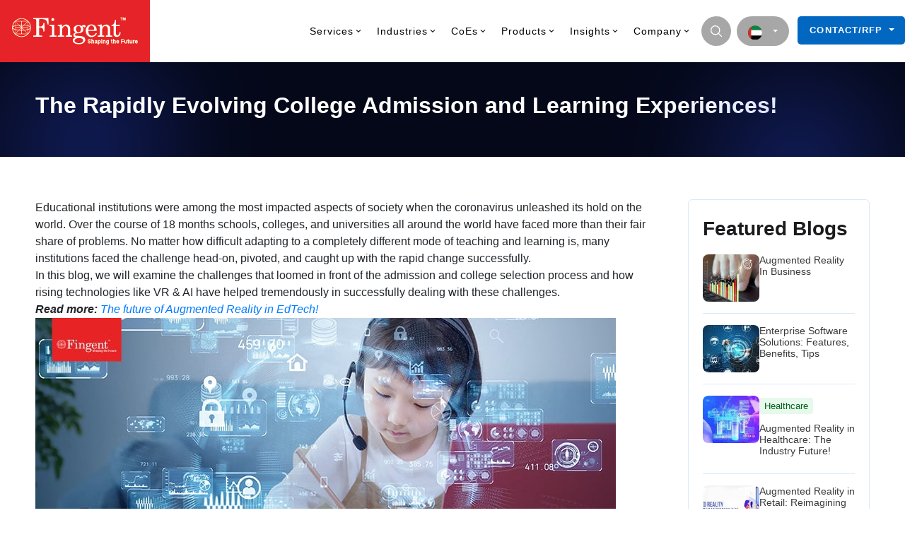

--- FILE ---
content_type: text/html; charset=UTF-8
request_url: https://www.fingent.com/ae/blog/the-rapidly-evolving-college-admission-and-learning-experiences/
body_size: 54748
content:

<!doctype html>
<html lang="en-US">
<head>
	<link rel="preconnect" href="https://www.gstatic.com/" crossorigin="anonymous">
	<link rel="preconnect" href="https://www.googletagmanager.com/" crossorigin="anonymous">
    <link rel="shortcut icon" href="https://www.fingent.com/wp-content/uploads/favicon.png" />
    <meta charset="UTF-8">
    <meta name="viewport" content="width=device-width, initial-scale=1">
    <link rel="profile" href="https://gmpg.org/xfn/11">
	

    <meta name='robots' content='index, follow, max-image-preview:large, max-snippet:-1, max-video-preview:-1' />
	<style>img:is([sizes="auto" i], [sizes^="auto," i]) { contain-intrinsic-size: 3000px 1500px }</style>
	
            <script data-no-defer="1" data-ezscrex="false" data-cfasync="false" data-pagespeed-no-defer data-cookieconsent="ignore">
                var ctPublicFunctions = {"_ajax_nonce":"c7e1ea4d45","_rest_nonce":"a4277d2159","_ajax_url":"\/ae\/wp-admin\/admin-ajax.php","_rest_url":"https:\/\/www.fingent.com\/ae\/wp-json\/","data__cookies_type":"none","data__ajax_type":"admin_ajax","data__bot_detector_enabled":"1","data__frontend_data_log_enabled":1,"cookiePrefix":"","wprocket_detected":false,"host_url":"www.fingent.com","text__ee_click_to_select":"Click to select the whole data","text__ee_original_email":"The original one is","text__ee_got_it":"Got it","text__ee_blocked":"Blocked","text__ee_cannot_connect":"Cannot connect","text__ee_cannot_decode":"Can not decode email. Unknown reason","text__ee_email_decoder":"CleanTalk email decoder","text__ee_wait_for_decoding":"The magic is on the way, please wait for a few seconds!","text__ee_decoding_process":"Decoding the contact data, let us a few seconds to finish."}
            </script>
        
            <script data-no-defer="1" data-ezscrex="false" data-cfasync="false" data-pagespeed-no-defer data-cookieconsent="ignore">
                var ctPublic = {"_ajax_nonce":"c7e1ea4d45","settings__forms__check_internal":"0","settings__forms__check_external":"1","settings__forms__force_protection":"0","settings__forms__search_test":"0","settings__data__bot_detector_enabled":"1","settings__sfw__anti_crawler":0,"blog_home":"https:\/\/www.fingent.com\/ae\/","pixel__setting":"3","pixel__enabled":false,"pixel__url":null,"data__email_check_before_post":"1","data__email_check_exist_post":"0","data__cookies_type":"none","data__key_is_ok":true,"data__visible_fields_required":true,"wl_brandname":"Anti-Spam by CleanTalk","wl_brandname_short":"CleanTalk","ct_checkjs_key":2122580655,"emailEncoderPassKey":"937126e46bdf431aa4e2a87b99cd29de","bot_detector_forms_excluded":"W10=","advancedCacheExists":false,"varnishCacheExists":false,"wc_ajax_add_to_cart":false,"theRealPerson":{"phrases":{"trpHeading":"The Real Person Badge!","trpContent1":"The commenter acts as a real person and verified as not a bot.","trpContent2":"Passed all tests against spam bots. Anti-Spam by CleanTalk.","trpContentLearnMore":"Learn more"},"trpContentLink":"https:\/\/cleantalk.org\/the-real-person?utm_id=&amp;utm_term=&amp;utm_source=admin_side&amp;utm_medium=trp_badge&amp;utm_content=trp_badge_link_click&amp;utm_campaign=apbct_links","imgPersonUrl":"https:\/\/www.fingent.com\/ae\/wp-content\/plugins\/cleantalk-spam-protect\/css\/images\/real_user.svg","imgShieldUrl":"https:\/\/www.fingent.com\/ae\/wp-content\/plugins\/cleantalk-spam-protect\/css\/images\/shield.svg"}}
            </script>
        
	<title>The Rapidly Evolving College Admission and Learning Experiences! - Fingent UAE</title>
	<meta name="description" content="Rising technologies like VR &amp; AI have helped tremendously in successfully dealing with the challenges that have been unleashed on the college admissions and learning experiences because of the pandemic." />
	<meta property="og:locale" content="en_US" />
	<meta property="og:type" content="article" />
	<meta property="og:title" content="The Rapidly Evolving College Admission and Learning Experiences! - Fingent UAE" />
	<meta property="og:description" content="Rising technologies like VR &amp; AI have helped tremendously in successfully dealing with the challenges that have been unleashed on the college admissions and learning experiences because of the pandemic." />
	<meta property="og:url" content="https://www.fingent.com/ae/blog/the-rapidly-evolving-college-admission-and-learning-experiences/" />
	<meta property="og:site_name" content="Fingent UAE" />
	<meta property="article:published_time" content="2022-03-02T17:12:35+00:00" />
	<meta property="article:modified_time" content="2022-04-26T13:43:50+00:00" />
	<meta property="og:image" content="https://www.fingent.com/ae/wp-content/uploads/sites/6/821-x-448fingent2-2.jpg" />
	<meta property="og:image:width" content="821" />
	<meta property="og:image:height" content="448" />
	<meta property="og:image:type" content="image/jpeg" />
	<meta name="author" content="Tony Joseph" />
	<meta name="twitter:card" content="summary_large_image" />
	<meta name="twitter:label1" content="Written by" />
	<meta name="twitter:data1" content="Tony Joseph" />
	<meta name="twitter:label2" content="Est. reading time" />
	<meta name="twitter:data2" content="7 minutes" />
	<script type="application/ld+json" class="yoast-schema-graph">{"@context":"https://schema.org","@graph":[{"@type":"Article","@id":"https://www.fingent.com/ae/blog/the-rapidly-evolving-college-admission-and-learning-experiences/#article","isPartOf":{"@id":"https://www.fingent.com/ae/blog/the-rapidly-evolving-college-admission-and-learning-experiences/"},"author":{"name":"Tony Joseph","@id":"https://www.fingent.com/ae/#/schema/person/2593d5c92a8a61909d1736b9e7dbdfc7"},"headline":"The Rapidly Evolving College Admission and Learning Experiences!","datePublished":"2022-03-02T17:12:35+00:00","dateModified":"2022-04-26T13:43:50+00:00","mainEntityOfPage":{"@id":"https://www.fingent.com/ae/blog/the-rapidly-evolving-college-admission-and-learning-experiences/"},"wordCount":1455,"publisher":{"@id":"https://www.fingent.com/ae/#organization"},"image":{"@id":"https://www.fingent.com/ae/blog/the-rapidly-evolving-college-admission-and-learning-experiences/#primaryimage"},"thumbnailUrl":"https://www.fingent.com/ae/wp-content/uploads/sites/6/821-x-448fingent2-2.jpg","keywords":["Artificial Intelligence","college admission","Education","education industry","learning experiences","Virtual reality","Virtual Tours"],"articleSection":["Digital Transformation","Education","Technology"],"inLanguage":"en-US"},{"@type":"WebPage","@id":"https://www.fingent.com/ae/blog/the-rapidly-evolving-college-admission-and-learning-experiences/","url":"https://www.fingent.com/ae/blog/the-rapidly-evolving-college-admission-and-learning-experiences/","name":"The Rapidly Evolving College Admission and Learning Experiences! - Fingent UAE","isPartOf":{"@id":"https://www.fingent.com/ae/#website"},"primaryImageOfPage":{"@id":"https://www.fingent.com/ae/blog/the-rapidly-evolving-college-admission-and-learning-experiences/#primaryimage"},"image":{"@id":"https://www.fingent.com/ae/blog/the-rapidly-evolving-college-admission-and-learning-experiences/#primaryimage"},"thumbnailUrl":"https://www.fingent.com/ae/wp-content/uploads/sites/6/821-x-448fingent2-2.jpg","datePublished":"2022-03-02T17:12:35+00:00","dateModified":"2022-04-26T13:43:50+00:00","description":"Rising technologies like VR & AI have helped tremendously in successfully dealing with the challenges that have been unleashed on the college admissions and learning experiences because of the pandemic.","breadcrumb":{"@id":"https://www.fingent.com/ae/blog/the-rapidly-evolving-college-admission-and-learning-experiences/#breadcrumb"},"inLanguage":"en-US","potentialAction":[{"@type":"ReadAction","target":["https://www.fingent.com/ae/blog/the-rapidly-evolving-college-admission-and-learning-experiences/"]}]},{"@type":"ImageObject","inLanguage":"en-US","@id":"https://www.fingent.com/ae/blog/the-rapidly-evolving-college-admission-and-learning-experiences/#primaryimage","url":"https://www.fingent.com/ae/wp-content/uploads/sites/6/821-x-448fingent2-2.jpg","contentUrl":"https://www.fingent.com/ae/wp-content/uploads/sites/6/821-x-448fingent2-2.jpg","width":821,"height":448,"caption":"fingent2-2"},{"@type":"BreadcrumbList","@id":"https://www.fingent.com/ae/blog/the-rapidly-evolving-college-admission-and-learning-experiences/#breadcrumb","itemListElement":[{"@type":"ListItem","position":1,"name":"Home","item":"https://www.fingent.com/ae/"},{"@type":"ListItem","position":2,"name":"The Rapidly Evolving College Admission and Learning Experiences!"}]},{"@type":"WebSite","@id":"https://www.fingent.com/ae/#website","url":"https://www.fingent.com/ae/","name":"Fingent UAE","description":"Sign up to get the latest updates and insights on IT solutions like custom software and application development that will help your business to solve complex challenges","publisher":{"@id":"https://www.fingent.com/ae/#organization"},"potentialAction":[{"@type":"SearchAction","target":{"@type":"EntryPoint","urlTemplate":"https://www.fingent.com/ae/?s={search_term_string}"},"query-input":{"@type":"PropertyValueSpecification","valueRequired":true,"valueName":"search_term_string"}}],"inLanguage":"en-US"},{"@type":"Organization","@id":"https://www.fingent.com/ae/#organization","name":"Fingent UAE","url":"https://www.fingent.com/ae/","logo":{"@type":"ImageObject","inLanguage":"en-US","@id":"https://www.fingent.com/ae/#/schema/logo/image/","url":"https://www.fingent.com/ae/wp-content/uploads/sites/6/Fingent-Logo-01.png","contentUrl":"https://www.fingent.com/ae/wp-content/uploads/sites/6/Fingent-Logo-01.png","width":212,"height":88,"caption":"Fingent UAE"},"image":{"@id":"https://www.fingent.com/ae/#/schema/logo/image/"}},{"@type":"Person","@id":"https://www.fingent.com/ae/#/schema/person/2593d5c92a8a61909d1736b9e7dbdfc7","name":"Tony Joseph","image":{"@type":"ImageObject","inLanguage":"en-US","@id":"https://www.fingent.com/ae/#/schema/person/image/","url":"https://www.fingent.com/ae/wp-content/uploads/sites/6/Tony-Joseph.png","contentUrl":"https://www.fingent.com/ae/wp-content/uploads/sites/6/Tony-Joseph.png","caption":"Tony Joseph"},"description":"Tony believes in building technology around processes, rather than building processes around technology. He specializes in custom software development, especially in analyzing processes, refining it and then building technology around it.He works with clients on a daily basis to understand and analyze their operational structure, discover (and not invent) key improvement areas and come up with technology solutions to deliver an efficient process."}]}</script>


<link rel='dns-prefetch' href='//moderate.cleantalk.org' />
<link rel="alternate" type="application/rss+xml" title="Fingent UAE &raquo; Feed" href="https://www.fingent.com/ae/feed/" />
<link rel="alternate" type="application/rss+xml" title="Fingent UAE &raquo; Comments Feed" href="https://www.fingent.com/ae/comments/feed/" />
<script type="text/javascript">
/* <![CDATA[ */
window._wpemojiSettings = {"baseUrl":"https:\/\/s.w.org\/images\/core\/emoji\/15.1.0\/72x72\/","ext":".png","svgUrl":"https:\/\/s.w.org\/images\/core\/emoji\/15.1.0\/svg\/","svgExt":".svg","source":{"concatemoji":"https:\/\/www.fingent.com\/ae\/wp-includes\/js\/wp-emoji-release.min.js"}};
/*! This file is auto-generated */
!function(i,n){var o,s,e;function c(e){try{var t={supportTests:e,timestamp:(new Date).valueOf()};sessionStorage.setItem(o,JSON.stringify(t))}catch(e){}}function p(e,t,n){e.clearRect(0,0,e.canvas.width,e.canvas.height),e.fillText(t,0,0);var t=new Uint32Array(e.getImageData(0,0,e.canvas.width,e.canvas.height).data),r=(e.clearRect(0,0,e.canvas.width,e.canvas.height),e.fillText(n,0,0),new Uint32Array(e.getImageData(0,0,e.canvas.width,e.canvas.height).data));return t.every(function(e,t){return e===r[t]})}function u(e,t,n){switch(t){case"flag":return n(e,"\ud83c\udff3\ufe0f\u200d\u26a7\ufe0f","\ud83c\udff3\ufe0f\u200b\u26a7\ufe0f")?!1:!n(e,"\ud83c\uddfa\ud83c\uddf3","\ud83c\uddfa\u200b\ud83c\uddf3")&&!n(e,"\ud83c\udff4\udb40\udc67\udb40\udc62\udb40\udc65\udb40\udc6e\udb40\udc67\udb40\udc7f","\ud83c\udff4\u200b\udb40\udc67\u200b\udb40\udc62\u200b\udb40\udc65\u200b\udb40\udc6e\u200b\udb40\udc67\u200b\udb40\udc7f");case"emoji":return!n(e,"\ud83d\udc26\u200d\ud83d\udd25","\ud83d\udc26\u200b\ud83d\udd25")}return!1}function f(e,t,n){var r="undefined"!=typeof WorkerGlobalScope&&self instanceof WorkerGlobalScope?new OffscreenCanvas(300,150):i.createElement("canvas"),a=r.getContext("2d",{willReadFrequently:!0}),o=(a.textBaseline="top",a.font="600 32px Arial",{});return e.forEach(function(e){o[e]=t(a,e,n)}),o}function t(e){var t=i.createElement("script");t.src=e,t.defer=!0,i.head.appendChild(t)}"undefined"!=typeof Promise&&(o="wpEmojiSettingsSupports",s=["flag","emoji"],n.supports={everything:!0,everythingExceptFlag:!0},e=new Promise(function(e){i.addEventListener("DOMContentLoaded",e,{once:!0})}),new Promise(function(t){var n=function(){try{var e=JSON.parse(sessionStorage.getItem(o));if("object"==typeof e&&"number"==typeof e.timestamp&&(new Date).valueOf()<e.timestamp+604800&&"object"==typeof e.supportTests)return e.supportTests}catch(e){}return null}();if(!n){if("undefined"!=typeof Worker&&"undefined"!=typeof OffscreenCanvas&&"undefined"!=typeof URL&&URL.createObjectURL&&"undefined"!=typeof Blob)try{var e="postMessage("+f.toString()+"("+[JSON.stringify(s),u.toString(),p.toString()].join(",")+"));",r=new Blob([e],{type:"text/javascript"}),a=new Worker(URL.createObjectURL(r),{name:"wpTestEmojiSupports"});return void(a.onmessage=function(e){c(n=e.data),a.terminate(),t(n)})}catch(e){}c(n=f(s,u,p))}t(n)}).then(function(e){for(var t in e)n.supports[t]=e[t],n.supports.everything=n.supports.everything&&n.supports[t],"flag"!==t&&(n.supports.everythingExceptFlag=n.supports.everythingExceptFlag&&n.supports[t]);n.supports.everythingExceptFlag=n.supports.everythingExceptFlag&&!n.supports.flag,n.DOMReady=!1,n.readyCallback=function(){n.DOMReady=!0}}).then(function(){return e}).then(function(){var e;n.supports.everything||(n.readyCallback(),(e=n.source||{}).concatemoji?t(e.concatemoji):e.wpemoji&&e.twemoji&&(t(e.twemoji),t(e.wpemoji)))}))}((window,document),window._wpemojiSettings);
/* ]]> */
</script>
<style id='wp-emoji-styles-inline-css' type='text/css'>

	img.wp-smiley, img.emoji {
		display: inline !important;
		border: none !important;
		box-shadow: none !important;
		height: 1em !important;
		width: 1em !important;
		margin: 0 0.07em !important;
		vertical-align: -0.1em !important;
		background: none !important;
		padding: 0 !important;
	}
</style>
<link rel='stylesheet' id='wp-block-library-css' href='https://www.fingent.com/ae/wp-includes/css/dist/block-library/style.min.css' type='text/css' media='all' />
<style id='classic-theme-styles-inline-css' type='text/css'>
/*! This file is auto-generated */
.wp-block-button__link{color:#fff;background-color:#32373c;border-radius:9999px;box-shadow:none;text-decoration:none;padding:calc(.667em + 2px) calc(1.333em + 2px);font-size:1.125em}.wp-block-file__button{background:#32373c;color:#fff;text-decoration:none}
</style>
<style id='ctc-term-title-style-inline-css' type='text/css'>
.ctc-block-controls-dropdown .components-base-control__field{margin:0 !important}

</style>
<style id='ctc-copy-button-style-inline-css' type='text/css'>
.wp-block-ctc-copy-button{font-size:14px;line-height:normal;padding:8px 16px;border-width:1px;border-style:solid;border-color:inherit;border-radius:4px;cursor:pointer;display:inline-block}.ctc-copy-button-textarea{display:none !important}
</style>
<style id='ctc-copy-icon-style-inline-css' type='text/css'>
.wp-block-ctc-copy-icon .ctc-block-copy-icon{background:rgba(0,0,0,0);padding:0;margin:0;position:relative;cursor:pointer}.wp-block-ctc-copy-icon .ctc-block-copy-icon .check-icon{display:none}.wp-block-ctc-copy-icon .ctc-block-copy-icon svg{height:1em;width:1em}.wp-block-ctc-copy-icon .ctc-block-copy-icon::after{position:absolute;content:attr(aria-label);padding:.5em .75em;right:100%;color:#fff;background:#24292f;font-size:11px;border-radius:6px;line-height:1;right:100%;bottom:50%;margin-right:6px;-webkit-transform:translateY(50%);transform:translateY(50%)}.wp-block-ctc-copy-icon .ctc-block-copy-icon::before{content:"";top:50%;bottom:50%;left:-7px;margin-top:-6px;border:6px solid rgba(0,0,0,0);border-left-color:#24292f;position:absolute}.wp-block-ctc-copy-icon .ctc-block-copy-icon::after,.wp-block-ctc-copy-icon .ctc-block-copy-icon::before{opacity:0;visibility:hidden;-webkit-transition:opacity .2s ease-in-out,visibility .2s ease-in-out;transition:opacity .2s ease-in-out,visibility .2s ease-in-out}.wp-block-ctc-copy-icon .ctc-block-copy-icon.copied::after,.wp-block-ctc-copy-icon .ctc-block-copy-icon.copied::before{opacity:1;visibility:visible;-webkit-transition:opacity .2s ease-in-out,visibility .2s ease-in-out;transition:opacity .2s ease-in-out,visibility .2s ease-in-out}.wp-block-ctc-copy-icon .ctc-block-copy-icon.copied .check-icon{display:inline-block}.wp-block-ctc-copy-icon .ctc-block-copy-icon.copied .copy-icon{display:none !important}.ctc-copy-icon-textarea{display:none !important}
</style>
<style id='ctc-social-share-style-inline-css' type='text/css'>
.wp-block-ctc-social-share{display:-webkit-box;display:-ms-flexbox;display:flex;-webkit-box-align:center;-ms-flex-align:center;align-items:center;gap:8px}.wp-block-ctc-social-share svg{height:16px;width:16px}.wp-block-ctc-social-share a{display:-webkit-inline-box;display:-ms-inline-flexbox;display:inline-flex}.wp-block-ctc-social-share a:focus{outline:none}
</style>
<style id='global-styles-inline-css' type='text/css'>
:root{--wp--preset--aspect-ratio--square: 1;--wp--preset--aspect-ratio--4-3: 4/3;--wp--preset--aspect-ratio--3-4: 3/4;--wp--preset--aspect-ratio--3-2: 3/2;--wp--preset--aspect-ratio--2-3: 2/3;--wp--preset--aspect-ratio--16-9: 16/9;--wp--preset--aspect-ratio--9-16: 9/16;--wp--preset--color--black: #000000;--wp--preset--color--cyan-bluish-gray: #abb8c3;--wp--preset--color--white: #ffffff;--wp--preset--color--pale-pink: #f78da7;--wp--preset--color--vivid-red: #cf2e2e;--wp--preset--color--luminous-vivid-orange: #ff6900;--wp--preset--color--luminous-vivid-amber: #fcb900;--wp--preset--color--light-green-cyan: #7bdcb5;--wp--preset--color--vivid-green-cyan: #00d084;--wp--preset--color--pale-cyan-blue: #8ed1fc;--wp--preset--color--vivid-cyan-blue: #0693e3;--wp--preset--color--vivid-purple: #9b51e0;--wp--preset--gradient--vivid-cyan-blue-to-vivid-purple: linear-gradient(135deg,rgba(6,147,227,1) 0%,rgb(155,81,224) 100%);--wp--preset--gradient--light-green-cyan-to-vivid-green-cyan: linear-gradient(135deg,rgb(122,220,180) 0%,rgb(0,208,130) 100%);--wp--preset--gradient--luminous-vivid-amber-to-luminous-vivid-orange: linear-gradient(135deg,rgba(252,185,0,1) 0%,rgba(255,105,0,1) 100%);--wp--preset--gradient--luminous-vivid-orange-to-vivid-red: linear-gradient(135deg,rgba(255,105,0,1) 0%,rgb(207,46,46) 100%);--wp--preset--gradient--very-light-gray-to-cyan-bluish-gray: linear-gradient(135deg,rgb(238,238,238) 0%,rgb(169,184,195) 100%);--wp--preset--gradient--cool-to-warm-spectrum: linear-gradient(135deg,rgb(74,234,220) 0%,rgb(151,120,209) 20%,rgb(207,42,186) 40%,rgb(238,44,130) 60%,rgb(251,105,98) 80%,rgb(254,248,76) 100%);--wp--preset--gradient--blush-light-purple: linear-gradient(135deg,rgb(255,206,236) 0%,rgb(152,150,240) 100%);--wp--preset--gradient--blush-bordeaux: linear-gradient(135deg,rgb(254,205,165) 0%,rgb(254,45,45) 50%,rgb(107,0,62) 100%);--wp--preset--gradient--luminous-dusk: linear-gradient(135deg,rgb(255,203,112) 0%,rgb(199,81,192) 50%,rgb(65,88,208) 100%);--wp--preset--gradient--pale-ocean: linear-gradient(135deg,rgb(255,245,203) 0%,rgb(182,227,212) 50%,rgb(51,167,181) 100%);--wp--preset--gradient--electric-grass: linear-gradient(135deg,rgb(202,248,128) 0%,rgb(113,206,126) 100%);--wp--preset--gradient--midnight: linear-gradient(135deg,rgb(2,3,129) 0%,rgb(40,116,252) 100%);--wp--preset--font-size--small: 13px;--wp--preset--font-size--medium: 20px;--wp--preset--font-size--large: 36px;--wp--preset--font-size--x-large: 42px;--wp--preset--spacing--20: 0.44rem;--wp--preset--spacing--30: 0.67rem;--wp--preset--spacing--40: 1rem;--wp--preset--spacing--50: 1.5rem;--wp--preset--spacing--60: 2.25rem;--wp--preset--spacing--70: 3.38rem;--wp--preset--spacing--80: 5.06rem;--wp--preset--shadow--natural: 6px 6px 9px rgba(0, 0, 0, 0.2);--wp--preset--shadow--deep: 12px 12px 50px rgba(0, 0, 0, 0.4);--wp--preset--shadow--sharp: 6px 6px 0px rgba(0, 0, 0, 0.2);--wp--preset--shadow--outlined: 6px 6px 0px -3px rgba(255, 255, 255, 1), 6px 6px rgba(0, 0, 0, 1);--wp--preset--shadow--crisp: 6px 6px 0px rgba(0, 0, 0, 1);}:where(.is-layout-flex){gap: 0.5em;}:where(.is-layout-grid){gap: 0.5em;}body .is-layout-flex{display: flex;}.is-layout-flex{flex-wrap: wrap;align-items: center;}.is-layout-flex > :is(*, div){margin: 0;}body .is-layout-grid{display: grid;}.is-layout-grid > :is(*, div){margin: 0;}:where(.wp-block-columns.is-layout-flex){gap: 2em;}:where(.wp-block-columns.is-layout-grid){gap: 2em;}:where(.wp-block-post-template.is-layout-flex){gap: 1.25em;}:where(.wp-block-post-template.is-layout-grid){gap: 1.25em;}.has-black-color{color: var(--wp--preset--color--black) !important;}.has-cyan-bluish-gray-color{color: var(--wp--preset--color--cyan-bluish-gray) !important;}.has-white-color{color: var(--wp--preset--color--white) !important;}.has-pale-pink-color{color: var(--wp--preset--color--pale-pink) !important;}.has-vivid-red-color{color: var(--wp--preset--color--vivid-red) !important;}.has-luminous-vivid-orange-color{color: var(--wp--preset--color--luminous-vivid-orange) !important;}.has-luminous-vivid-amber-color{color: var(--wp--preset--color--luminous-vivid-amber) !important;}.has-light-green-cyan-color{color: var(--wp--preset--color--light-green-cyan) !important;}.has-vivid-green-cyan-color{color: var(--wp--preset--color--vivid-green-cyan) !important;}.has-pale-cyan-blue-color{color: var(--wp--preset--color--pale-cyan-blue) !important;}.has-vivid-cyan-blue-color{color: var(--wp--preset--color--vivid-cyan-blue) !important;}.has-vivid-purple-color{color: var(--wp--preset--color--vivid-purple) !important;}.has-black-background-color{background-color: var(--wp--preset--color--black) !important;}.has-cyan-bluish-gray-background-color{background-color: var(--wp--preset--color--cyan-bluish-gray) !important;}.has-white-background-color{background-color: var(--wp--preset--color--white) !important;}.has-pale-pink-background-color{background-color: var(--wp--preset--color--pale-pink) !important;}.has-vivid-red-background-color{background-color: var(--wp--preset--color--vivid-red) !important;}.has-luminous-vivid-orange-background-color{background-color: var(--wp--preset--color--luminous-vivid-orange) !important;}.has-luminous-vivid-amber-background-color{background-color: var(--wp--preset--color--luminous-vivid-amber) !important;}.has-light-green-cyan-background-color{background-color: var(--wp--preset--color--light-green-cyan) !important;}.has-vivid-green-cyan-background-color{background-color: var(--wp--preset--color--vivid-green-cyan) !important;}.has-pale-cyan-blue-background-color{background-color: var(--wp--preset--color--pale-cyan-blue) !important;}.has-vivid-cyan-blue-background-color{background-color: var(--wp--preset--color--vivid-cyan-blue) !important;}.has-vivid-purple-background-color{background-color: var(--wp--preset--color--vivid-purple) !important;}.has-black-border-color{border-color: var(--wp--preset--color--black) !important;}.has-cyan-bluish-gray-border-color{border-color: var(--wp--preset--color--cyan-bluish-gray) !important;}.has-white-border-color{border-color: var(--wp--preset--color--white) !important;}.has-pale-pink-border-color{border-color: var(--wp--preset--color--pale-pink) !important;}.has-vivid-red-border-color{border-color: var(--wp--preset--color--vivid-red) !important;}.has-luminous-vivid-orange-border-color{border-color: var(--wp--preset--color--luminous-vivid-orange) !important;}.has-luminous-vivid-amber-border-color{border-color: var(--wp--preset--color--luminous-vivid-amber) !important;}.has-light-green-cyan-border-color{border-color: var(--wp--preset--color--light-green-cyan) !important;}.has-vivid-green-cyan-border-color{border-color: var(--wp--preset--color--vivid-green-cyan) !important;}.has-pale-cyan-blue-border-color{border-color: var(--wp--preset--color--pale-cyan-blue) !important;}.has-vivid-cyan-blue-border-color{border-color: var(--wp--preset--color--vivid-cyan-blue) !important;}.has-vivid-purple-border-color{border-color: var(--wp--preset--color--vivid-purple) !important;}.has-vivid-cyan-blue-to-vivid-purple-gradient-background{background: var(--wp--preset--gradient--vivid-cyan-blue-to-vivid-purple) !important;}.has-light-green-cyan-to-vivid-green-cyan-gradient-background{background: var(--wp--preset--gradient--light-green-cyan-to-vivid-green-cyan) !important;}.has-luminous-vivid-amber-to-luminous-vivid-orange-gradient-background{background: var(--wp--preset--gradient--luminous-vivid-amber-to-luminous-vivid-orange) !important;}.has-luminous-vivid-orange-to-vivid-red-gradient-background{background: var(--wp--preset--gradient--luminous-vivid-orange-to-vivid-red) !important;}.has-very-light-gray-to-cyan-bluish-gray-gradient-background{background: var(--wp--preset--gradient--very-light-gray-to-cyan-bluish-gray) !important;}.has-cool-to-warm-spectrum-gradient-background{background: var(--wp--preset--gradient--cool-to-warm-spectrum) !important;}.has-blush-light-purple-gradient-background{background: var(--wp--preset--gradient--blush-light-purple) !important;}.has-blush-bordeaux-gradient-background{background: var(--wp--preset--gradient--blush-bordeaux) !important;}.has-luminous-dusk-gradient-background{background: var(--wp--preset--gradient--luminous-dusk) !important;}.has-pale-ocean-gradient-background{background: var(--wp--preset--gradient--pale-ocean) !important;}.has-electric-grass-gradient-background{background: var(--wp--preset--gradient--electric-grass) !important;}.has-midnight-gradient-background{background: var(--wp--preset--gradient--midnight) !important;}.has-small-font-size{font-size: var(--wp--preset--font-size--small) !important;}.has-medium-font-size{font-size: var(--wp--preset--font-size--medium) !important;}.has-large-font-size{font-size: var(--wp--preset--font-size--large) !important;}.has-x-large-font-size{font-size: var(--wp--preset--font-size--x-large) !important;}
:where(.wp-block-post-template.is-layout-flex){gap: 1.25em;}:where(.wp-block-post-template.is-layout-grid){gap: 1.25em;}
:where(.wp-block-columns.is-layout-flex){gap: 2em;}:where(.wp-block-columns.is-layout-grid){gap: 2em;}
:root :where(.wp-block-pullquote){font-size: 1.5em;line-height: 1.6;}
</style>
<link rel='stylesheet' id='cleantalk-public-css-css' href='https://www.fingent.com/ae/wp-content/plugins/cleantalk-spam-protect/css/cleantalk-public.min.css' type='text/css' media='all' />
<link rel='stylesheet' id='cleantalk-email-decoder-css-css' href='https://www.fingent.com/ae/wp-content/plugins/cleantalk-spam-protect/css/cleantalk-email-decoder.min.css' type='text/css' media='all' />
<link rel='stylesheet' id='cleantalk-trp-css-css' href='https://www.fingent.com/ae/wp-content/plugins/cleantalk-spam-protect/css/cleantalk-trp.min.css' type='text/css' media='all' />
<link rel='stylesheet' id='dnd-upload-cf7-css' href='https://www.fingent.com/ae/wp-content/plugins/drag-and-drop-multiple-file-upload-contact-form-7/assets/css/dnd-upload-cf7.css' type='text/css' media='all' />
<link rel='stylesheet' id='ctc-copy-inline-css' href='https://www.fingent.com/ae/wp-content/plugins/copy-the-code/assets/css/copy-inline.css' type='text/css' media='all' />
<link rel='stylesheet' id='dashicons-css' href='https://www.fingent.com/ae/wp-includes/css/dashicons.min.css' type='text/css' media='all' />
<style id='akismet-widget-style-inline-css' type='text/css'>

			.a-stats {
				--akismet-color-mid-green: #357b49;
				--akismet-color-white: #fff;
				--akismet-color-light-grey: #f6f7f7;

				max-width: 350px;
				width: auto;
			}

			.a-stats * {
				all: unset;
				box-sizing: border-box;
			}

			.a-stats strong {
				font-weight: 600;
			}

			.a-stats a.a-stats__link,
			.a-stats a.a-stats__link:visited,
			.a-stats a.a-stats__link:active {
				background: var(--akismet-color-mid-green);
				border: none;
				box-shadow: none;
				border-radius: 8px;
				color: var(--akismet-color-white);
				cursor: pointer;
				display: block;
				font-family: -apple-system, BlinkMacSystemFont, 'Segoe UI', 'Roboto', 'Oxygen-Sans', 'Ubuntu', 'Cantarell', 'Helvetica Neue', sans-serif;
				font-weight: 500;
				padding: 12px;
				text-align: center;
				text-decoration: none;
				transition: all 0.2s ease;
			}

			/* Extra specificity to deal with TwentyTwentyOne focus style */
			.widget .a-stats a.a-stats__link:focus {
				background: var(--akismet-color-mid-green);
				color: var(--akismet-color-white);
				text-decoration: none;
			}

			.a-stats a.a-stats__link:hover {
				filter: brightness(110%);
				box-shadow: 0 4px 12px rgba(0, 0, 0, 0.06), 0 0 2px rgba(0, 0, 0, 0.16);
			}

			.a-stats .count {
				color: var(--akismet-color-white);
				display: block;
				font-size: 1.5em;
				line-height: 1.4;
				padding: 0 13px;
				white-space: nowrap;
			}
		
</style>
<link rel='stylesheet' id='heateor_sss_frontend_css-css' href='https://www.fingent.com/ae/wp-content/plugins/sassy-social-share/public/css/sassy-social-share-public.css' type='text/css' media='all' />
<style id='heateor_sss_frontend_css-inline-css' type='text/css'>
.heateor_sss_button_instagram span.heateor_sss_svg,a.heateor_sss_instagram span.heateor_sss_svg{background:radial-gradient(circle at 30% 107%,#fdf497 0,#fdf497 5%,#fd5949 45%,#d6249f 60%,#285aeb 90%)}.heateor_sss_horizontal_sharing .heateor_sss_svg,.heateor_sss_standard_follow_icons_container .heateor_sss_svg{color:#fff;border-width:0px;border-style:solid;border-color:transparent}.heateor_sss_horizontal_sharing .heateorSssTCBackground{color:#666}.heateor_sss_horizontal_sharing span.heateor_sss_svg:hover,.heateor_sss_standard_follow_icons_container span.heateor_sss_svg:hover{border-color:transparent;}.heateor_sss_vertical_sharing span.heateor_sss_svg,.heateor_sss_floating_follow_icons_container span.heateor_sss_svg{color:#fff;border-width:0px;border-style:solid;border-color:transparent;}.heateor_sss_vertical_sharing .heateorSssTCBackground{color:#666;}.heateor_sss_vertical_sharing span.heateor_sss_svg:hover,.heateor_sss_floating_follow_icons_container span.heateor_sss_svg:hover{border-color:transparent;}@media screen and (max-width:783px) {.heateor_sss_vertical_sharing{display:none!important}}
</style>
<link rel='stylesheet' id='popup-maker-site-css' href='https://www.fingent.com/ae/wp-content/plugins/popup-maker/assets/css/pum-site.min.css' type='text/css' media='all' />
<style id='popup-maker-site-inline-css' type='text/css'>
/* Popup Google Fonts */
@import url('//fonts.googleapis.com/css?family=Roboto:400|Anton:400|Raleway:400|Acme|Montserrat');

/* Popup Theme 61620: Our Client Stories - Popup Theme */
.pum-theme-61620, .pum-theme-our-client-stories-popup-theme { background-color: rgba( 255, 255, 255, 0.00 ) } 
.pum-theme-61620 .pum-container, .pum-theme-our-client-stories-popup-theme .pum-container { padding: 0px; border-radius: 0px; border: 1px none #000000; box-shadow: 1px 1px 3px 0px rgba( 2, 2, 2, 0.23 ); background-color: rgba( 249, 249, 249, 1.00 ) } 
.pum-theme-61620 .pum-title, .pum-theme-our-client-stories-popup-theme .pum-title { color: #000000; text-align: left; text-shadow: 0px 0px 0px rgba( 2, 2, 2, 0.23 ); font-family: inherit; font-weight: 400; font-size: 32px; line-height: 36px } 
.pum-theme-61620 .pum-content, .pum-theme-our-client-stories-popup-theme .pum-content { color: #8c8c8c; font-family: inherit; font-weight: 400 } 
.pum-theme-61620 .pum-content + .pum-close, .pum-theme-our-client-stories-popup-theme .pum-content + .pum-close { position: absolute; height: auto; width: auto; left: auto; right: 10px; bottom: auto; top: 10px; padding: 8px; color: #1b1b1d; font-family: inherit; font-weight: 600; font-size: 18px; line-height: 36px; border: 1px none #ffffff; border-radius: 0px; box-shadow: 0px 0px 0px 0px rgba( 2, 2, 2, 0.00 ); text-shadow: 0px 0px 0px rgba( 0, 0, 0, 0.23 ); background-color: rgba( 0, 183, 205, 0.00 ) } 

/* Popup Theme 60253: Casestudy PDF - Popup Theme */
.pum-theme-60253, .pum-theme-casestudy-pdf-popup-theme { background-color: rgba( 255, 255, 255, 0.00 ) } 
.pum-theme-60253 .pum-container, .pum-theme-casestudy-pdf-popup-theme .pum-container { padding: 0px; border-radius: 0px; border: 1px none #000000; box-shadow: 2px 2px 2px 0px rgba( 2, 2, 2, 0.25 ); background-color: rgba( 249, 249, 249, 1.00 ) } 
.pum-theme-60253 .pum-title, .pum-theme-casestudy-pdf-popup-theme .pum-title { color: #000000; text-align: left; text-shadow: 0px 0px 0px rgba( 2, 2, 2, 0.23 ); font-family: inherit; font-weight: 400; font-size: 30px; line-height: 36px } 
.pum-theme-60253 .pum-content, .pum-theme-casestudy-pdf-popup-theme .pum-content { color: #8c8c8c; font-family: inherit; font-weight: 400 } 
.pum-theme-60253 .pum-content + .pum-close, .pum-theme-casestudy-pdf-popup-theme .pum-content + .pum-close { position: absolute; height: 25px; width: 25px; left: auto; right: 30px; bottom: auto; top: 10px; padding: 0px; color: #ffffff; font-family: Figtree; font-weight: 700; font-size: 18px; line-height: 20px; border: 1px solid #0026a3; border-radius: 15px; box-shadow: 0px 0px 0px 0px rgba( 2, 2, 2, 0.00 ); text-shadow: 0px 0px 0px rgba( 0, 0, 0, 0.00 ); background-color: rgba( 0, 38, 163, 1.00 ) } 

/* Popup Theme 42768: Fintech Contact Popup theme */
.pum-theme-42768, .pum-theme-fintech-contact-popup-theme { background-color: rgba( 255, 255, 255, 0.00 ) } 
.pum-theme-42768 .pum-container, .pum-theme-fintech-contact-popup-theme .pum-container { padding: 0px; border-radius: 40px; border: 1px none #000000; box-shadow: 2px 2px 2px 0px rgba( 2, 2, 2, 0.25 ); background-color: rgba( 249, 249, 249, 1.00 ) } 
.pum-theme-42768 .pum-title, .pum-theme-fintech-contact-popup-theme .pum-title { color: #000000; text-align: center; text-shadow: 0px 0px 0px rgba( 2, 2, 2, 0.23 ); font-family: Figtree; font-weight: 400; font-size: 30px; line-height: 36px } 
.pum-theme-42768 .pum-content, .pum-theme-fintech-contact-popup-theme .pum-content { color: #212529; font-family: Figtree; font-weight: 400 } 
.pum-theme-42768 .pum-content + .pum-close, .pum-theme-fintech-contact-popup-theme .pum-content + .pum-close { position: absolute; height: 18px; width: 18px; left: auto; right: 0px; bottom: auto; top: 0px; padding: 0px; color: #ffffff; font-family: Figtree; font-weight: 700; font-size: 15px; line-height: 18px; border: 1px solid #0026a3; border-radius: 15px; box-shadow: 0px 0px 0px 0px rgba( 2, 2, 2, 0.00 ); text-shadow: 0px 0px 0px rgba( 0, 0, 0, 0.00 ); background-color: rgba( 0, 38, 163, 0.00 ) } 

/* Popup Theme 42471: success story popup - theme */
.pum-theme-42471, .pum-theme-success-story-popup-theme { background-color: rgba( 255, 255, 255, 0.00 ) } 
.pum-theme-42471 .pum-container, .pum-theme-success-story-popup-theme .pum-container { padding: 35px; border-radius: 0px; border: 1px none #000000; box-shadow: 1px 1px 3px 0px rgba( 2, 2, 2, 0.23 ); background-color: rgba( 255, 255, 255, 1.00 ) } 
.pum-theme-42471 .pum-title, .pum-theme-success-story-popup-theme .pum-title { color: #000000; text-align: left; text-shadow: 0px 0px 0px rgba( 2, 2, 2, 0.23 ); font-family: inherit; font-weight: 400; font-size: 32px; line-height: 36px } 
.pum-theme-42471 .pum-content, .pum-theme-success-story-popup-theme .pum-content { color: #8c8c8c; font-family: Figtree; font-weight: 400 } 
.pum-theme-42471 .pum-content + .pum-close, .pum-theme-success-story-popup-theme .pum-content + .pum-close { position: absolute; height: auto; width: auto; left: auto; right: 30px; bottom: auto; top: 10px; padding: 8px; color: #8d8d8d; font-family: Roboto; font-weight: 500; font-size: 20px; line-height: 36px; border: 1px none #ffffff; border-radius: 0px; box-shadow: 1px 1px 3px 0px rgba( 255, 255, 255, 0.23 ); text-shadow: 0px 0px 0px rgba( 0, 0, 0, 0.23 ); background-color: rgba( 255, 255, 255, 1.00 ) } 

/* Popup Theme 42473: success story popup Mobile - theme */
.pum-theme-42473, .pum-theme-success-story-popup-mobile-theme { background-color: rgba( 255, 255, 255, 1.00 ) } 
.pum-theme-42473 .pum-container, .pum-theme-success-story-popup-mobile-theme .pum-container { padding: 0px; border-radius: 0px; border: 1px none #000000; box-shadow: 1px 1px 3px 0px rgba( 2, 2, 2, 0.23 ); background-color: rgba( 255, 255, 255, 1.00 ) } 
.pum-theme-42473 .pum-title, .pum-theme-success-story-popup-mobile-theme .pum-title { color: #000000; text-align: left; text-shadow: 0px 0px 0px rgba( 2, 2, 2, 0.23 ); font-family: inherit; font-weight: 400; font-size: 32px; line-height: 36px } 
.pum-theme-42473 .pum-content, .pum-theme-success-story-popup-mobile-theme .pum-content { color: #8c8c8c; font-family: Figtree; font-weight: 400 } 
.pum-theme-42473 .pum-content + .pum-close, .pum-theme-success-story-popup-mobile-theme .pum-content + .pum-close { position: absolute; height: auto; width: auto; left: auto; right: 30px; bottom: auto; top: 10px; padding: 8px; color: #8d8d8d; font-family: Roboto; font-weight: 400; font-size: 20px; line-height: 18px; border: 1px none #ffffff; border-radius: 0px; box-shadow: 1px 1px 3px 0px rgba( 2, 2, 2, 0.23 ); text-shadow: 0px 0px 0px rgba( 0, 0, 0, 0.23 ); background-color: rgba( 255, 255, 255, 1.00 ) } 

/* Popup Theme 37844: software-development-company - theme */
.pum-theme-37844, .pum-theme-software-development-company-theme { background-color: rgba( 255, 255, 255, 0.00 ) } 
.pum-theme-37844 .pum-container, .pum-theme-software-development-company-theme .pum-container { padding: 0px; border-radius: 10px; border: 1px none #000000; box-shadow: 2px 2px 2px 0px rgba( 2, 2, 2, 0.25 ); background-color: rgba( 249, 249, 249, 1.00 ) } 
.pum-theme-37844 .pum-title, .pum-theme-software-development-company-theme .pum-title { color: #000000; text-align: center; text-shadow: 0px 0px 0px rgba( 2, 2, 2, 0.23 ); font-family: Anton; font-weight: 400; font-size: 30px; line-height: 36px } 
.pum-theme-37844 .pum-content, .pum-theme-software-development-company-theme .pum-content { color: #212529; font-family: Raleway; font-weight: 400 } 
.pum-theme-37844 .pum-content + .pum-close, .pum-theme-software-development-company-theme .pum-content + .pum-close { position: absolute; height: 18px; width: 18px; left: auto; right: 20px; bottom: auto; top: 20px; padding: 0px; color: #e81e1e; font-family: Sans-Serif; font-weight: 700; font-size: 15px; line-height: 18px; border: 1px solid #e81e1e; border-radius: 15px; box-shadow: 0px 0px 0px 0px rgba( 2, 2, 2, 0.00 ); text-shadow: 0px 0px 0px rgba( 232, 30, 30, 0.00 ); background-color: rgba( 232, 30, 30, 0.00 ) } 

/* Popup Theme 41265: software-development-company - theme */
.pum-theme-41265, .pum-theme-software-development-company-theme-2 { background-color: rgba( 255, 255, 255, 0.00 ) } 
.pum-theme-41265 .pum-container, .pum-theme-software-development-company-theme-2 .pum-container { padding: 0px; border-radius: 10px; border: 1px none #000000; box-shadow: 2px 2px 2px 0px rgba( 2, 2, 2, 0.25 ); background-color: rgba( 255, 255, 255, 1.00 ) } 
.pum-theme-41265 .pum-title, .pum-theme-software-development-company-theme-2 .pum-title { color: #000000; text-align: center; text-shadow: 0px 0px 0px rgba( 2, 2, 2, 0.23 ); font-family: Anton; font-weight: 400; font-size: 30px; line-height: 36px } 
.pum-theme-41265 .pum-content, .pum-theme-software-development-company-theme-2 .pum-content { color: #212529; font-family: Raleway; font-weight: 400 } 
.pum-theme-41265 .pum-content + .pum-close, .pum-theme-software-development-company-theme-2 .pum-content + .pum-close { position: absolute; height: 18px; width: 18px; left: auto; right: 20px; bottom: auto; top: 20px; padding: 0px; color: #e81e1e; font-family: Sans-Serif; font-weight: 700; font-size: 15px; line-height: 18px; border: 1px solid #e81e1e; border-radius: 15px; box-shadow: 0px 0px 0px 0px rgba( 2, 2, 2, 0.00 ); text-shadow: 0px 0px 0px rgba( 232, 30, 30, 0.00 ); background-color: rgba( 232, 30, 30, 0.00 ) } 

/* Popup Theme 32828: Floating Bar - Soft Blue */
.pum-theme-32828, .pum-theme-floating-bar { background-color: rgba( 255, 255, 255, 0.00 ) } 
.pum-theme-32828 .pum-container, .pum-theme-floating-bar .pum-container { padding: 8px; border-radius: 0px; border: 1px none #000000; box-shadow: 1px 1px 3px 0px rgba( 2, 2, 2, 0.23 ); background-color: rgba( 238, 246, 252, 1.00 ) } 
.pum-theme-32828 .pum-title, .pum-theme-floating-bar .pum-title { color: #505050; text-align: left; text-shadow: 0px 0px 0px rgba( 2, 2, 2, 0.23 ); font-family: inherit; font-weight: 400; font-size: 32px; line-height: 36px } 
.pum-theme-32828 .pum-content, .pum-theme-floating-bar .pum-content { color: #505050; font-family: inherit; font-weight: 400 } 
.pum-theme-32828 .pum-content + .pum-close, .pum-theme-floating-bar .pum-content + .pum-close { position: absolute; height: 18px; width: 18px; left: auto; right: 5px; bottom: auto; top: 50%; padding: 0px; color: #505050; font-family: Sans-Serif; font-weight: 700; font-size: 15px; line-height: 18px; border: 1px solid #505050; border-radius: 15px; box-shadow: 0px 0px 0px 0px rgba( 2, 2, 2, 0.00 ); text-shadow: 0px 0px 0px rgba( 0, 0, 0, 0.00 ); background-color: rgba( 255, 255, 255, 0.00 ); transform: translate(0, -50%) } 

/* Popup Theme 32829: Content Only - For use with page builders or block editor */
.pum-theme-32829, .pum-theme-content-only { background-color: rgba( 0, 0, 0, 0.70 ) } 
.pum-theme-32829 .pum-container, .pum-theme-content-only .pum-container { padding: 0px; border-radius: 0px; border: 1px none #000000; box-shadow: 0px 0px 0px 0px rgba( 2, 2, 2, 0.00 ) } 
.pum-theme-32829 .pum-title, .pum-theme-content-only .pum-title { color: #000000; text-align: left; text-shadow: 0px 0px 0px rgba( 2, 2, 2, 0.23 ); font-family: inherit; font-weight: 400; font-size: 32px; line-height: 36px } 
.pum-theme-32829 .pum-content, .pum-theme-content-only .pum-content { color: #8c8c8c; font-family: inherit; font-weight: 400 } 
.pum-theme-32829 .pum-content + .pum-close, .pum-theme-content-only .pum-content + .pum-close { position: absolute; height: 18px; width: 18px; left: auto; right: 7px; bottom: auto; top: 7px; padding: 0px; color: #000000; font-family: inherit; font-weight: 700; font-size: 20px; line-height: 20px; border: 1px none #ffffff; border-radius: 15px; box-shadow: 0px 0px 0px 0px rgba( 2, 2, 2, 0.00 ); text-shadow: 0px 0px 0px rgba( 0, 0, 0, 0.00 ); background-color: rgba( 255, 255, 255, 0.00 ) } 

/* Popup Theme 1037: Framed Border */
.pum-theme-1037, .pum-theme-framed-border { background-color: rgba( 255, 255, 255, 0.50 ) } 
.pum-theme-1037 .pum-container, .pum-theme-framed-border .pum-container { padding: 18px; border-radius: 0px; border: 20px outset #dd3333; box-shadow: 1px 1px 3px 0px rgba( 2, 2, 2, 0.97 ) inset; background-color: rgba( 255, 251, 239, 1.00 ) } 
.pum-theme-1037 .pum-title, .pum-theme-framed-border .pum-title { color: #000000; text-align: left; text-shadow: 0px 0px 0px rgba( 2, 2, 2, 0.23 ); font-family: inherit; font-size: 32px; line-height: 36px } 
.pum-theme-1037 .pum-content, .pum-theme-framed-border .pum-content { color: #2d2d2d; font-family: inherit } 
.pum-theme-1037 .pum-content + .pum-close, .pum-theme-framed-border .pum-content + .pum-close { position: absolute; height: 20px; width: 20px; left: auto; right: -20px; bottom: auto; top: -20px; padding: 0px; color: #ffffff; font-family: Acme; font-size: 20px; line-height: 20px; border: 1px none #ffffff; border-radius: 0px; box-shadow: 0px 0px 0px 0px rgba( 2, 2, 2, 0.23 ); text-shadow: 0px 0px 0px rgba( 0, 0, 0, 0.23 ); background-color: rgba( 0, 0, 0, 0.55 ) } 

/* Popup Theme 1036: Cutting Edge */
.pum-theme-1036, .pum-theme-cutting-edge { background-color: rgba( 0, 0, 0, 0.50 ) } 
.pum-theme-1036 .pum-container, .pum-theme-cutting-edge .pum-container { padding: 18px; border-radius: 0px; border: 1px none #000000; box-shadow: 0px 10px 25px 0px rgba( 2, 2, 2, 0.50 ); background-color: rgba( 30, 115, 190, 1.00 ) } 
.pum-theme-1036 .pum-title, .pum-theme-cutting-edge .pum-title { color: #ffffff; text-align: left; text-shadow: 0px 0px 0px rgba( 2, 2, 2, 0.23 ); font-family: Sans-Serif; font-size: 26px; line-height: 28px } 
.pum-theme-1036 .pum-content, .pum-theme-cutting-edge .pum-content { color: #ffffff; font-family: inherit } 
.pum-theme-1036 .pum-content + .pum-close, .pum-theme-cutting-edge .pum-content + .pum-close { position: absolute; height: 24px; width: 24px; left: auto; right: 0px; bottom: auto; top: 0px; padding: 0px; color: #1e73be; font-family: inherit; font-size: 32px; line-height: 24px; border: 1px none #ffffff; border-radius: 0px; box-shadow: -1px 1px 1px 0px rgba( 2, 2, 2, 0.10 ); text-shadow: -1px 1px 1px rgba( 0, 0, 0, 0.10 ); background-color: rgba( 238, 238, 34, 1.00 ) } 

/* Popup Theme 1035: Hello Box */
.pum-theme-1035, .pum-theme-hello-box { background-color: rgba( 0, 0, 0, 0.75 ) } 
.pum-theme-1035 .pum-container, .pum-theme-hello-box .pum-container { padding: 30px; border-radius: 80px; border: 14px solid #81d742; box-shadow: 0px 0px 0px 0px rgba( 2, 2, 2, 0.00 ); background-color: rgba( 255, 255, 255, 1.00 ) } 
.pum-theme-1035 .pum-title, .pum-theme-hello-box .pum-title { color: #2d2d2d; text-align: left; text-shadow: 0px 0px 0px rgba( 2, 2, 2, 0.23 ); font-family: Montserrat; font-size: 32px; line-height: 36px } 
.pum-theme-1035 .pum-content, .pum-theme-hello-box .pum-content { color: #2d2d2d; font-family: inherit } 
.pum-theme-1035 .pum-content + .pum-close, .pum-theme-hello-box .pum-content + .pum-close { position: absolute; height: auto; width: auto; left: auto; right: -30px; bottom: auto; top: -30px; padding: 0px; color: #2d2d2d; font-family: inherit; font-size: 32px; line-height: 28px; border: 1px none #ffffff; border-radius: 28px; box-shadow: 0px 0px 0px 0px rgba( 2, 2, 2, 0.23 ); text-shadow: 0px 0px 0px rgba( 0, 0, 0, 0.23 ); background-color: rgba( 255, 255, 255, 1.00 ) } 

/* Popup Theme 1034: Enterprise Blue */
.pum-theme-1034, .pum-theme-enterprise-blue { background-color: rgba( 0, 0, 0, 0.70 ) } 
.pum-theme-1034 .pum-container, .pum-theme-enterprise-blue .pum-container { padding: 28px; border-radius: 5px; border: 1px none #000000; box-shadow: 0px 10px 25px 4px rgba( 2, 2, 2, 0.50 ); background-color: rgba( 255, 255, 255, 1.00 ) } 
.pum-theme-1034 .pum-title, .pum-theme-enterprise-blue .pum-title { color: #315b7c; text-align: left; text-shadow: 0px 0px 0px rgba( 2, 2, 2, 0.23 ); font-family: inherit; font-size: 34px; line-height: 36px } 
.pum-theme-1034 .pum-content, .pum-theme-enterprise-blue .pum-content { color: #2d2d2d; font-family: inherit } 
.pum-theme-1034 .pum-content + .pum-close, .pum-theme-enterprise-blue .pum-content + .pum-close { position: absolute; height: 28px; width: 28px; left: auto; right: 8px; bottom: auto; top: 8px; padding: 4px; color: #ffffff; font-family: inherit; font-size: 20px; line-height: 20px; border: 1px none #ffffff; border-radius: 42px; box-shadow: 0px 0px 0px 0px rgba( 2, 2, 2, 0.23 ); text-shadow: 0px 0px 0px rgba( 0, 0, 0, 0.23 ); background-color: rgba( 49, 91, 124, 1.00 ) } 

/* Popup Theme 1033: Light Box */
.pum-theme-1033, .pum-theme-lightbox { background-color: rgba( 0, 0, 0, 0.60 ) } 
.pum-theme-1033 .pum-container, .pum-theme-lightbox .pum-container { padding: 18px; border-radius: 3px; border: 8px solid #000000; box-shadow: 0px 0px 30px 0px rgba( 2, 2, 2, 1.00 ); background-color: rgba( 255, 255, 255, 1.00 ) } 
.pum-theme-1033 .pum-title, .pum-theme-lightbox .pum-title { color: #000000; text-align: left; text-shadow: 0px 0px 0px rgba( 2, 2, 2, 0.23 ); font-family: inherit; font-size: 32px; line-height: 36px } 
.pum-theme-1033 .pum-content, .pum-theme-lightbox .pum-content { color: #000000; font-family: inherit } 
.pum-theme-1033 .pum-content + .pum-close, .pum-theme-lightbox .pum-content + .pum-close { position: absolute; height: 30px; width: 30px; left: auto; right: -24px; bottom: auto; top: -24px; padding: 0px; color: #ffffff; font-family: inherit; font-size: 24px; line-height: 26px; border: 2px solid #ffffff; border-radius: 30px; box-shadow: 0px 0px 15px 1px rgba( 2, 2, 2, 0.75 ); text-shadow: 0px 0px 0px rgba( 0, 0, 0, 0.23 ); background-color: rgba( 0, 0, 0, 1.00 ) } 

/* Popup Theme 1032: Default Theme */
.pum-theme-1032, .pum-theme-default-theme { background-color: rgba( 255, 255, 255, 1.00 ) } 
.pum-theme-1032 .pum-container, .pum-theme-default-theme .pum-container { padding: 18px; border-radius: 0px; border: 1px none #000000; box-shadow: 1px 1px 3px 0px rgba( 2, 2, 2, 0.23 ); background-color: rgba( 249, 249, 249, 1.00 ) } 
.pum-theme-1032 .pum-title, .pum-theme-default-theme .pum-title { color: #000000; text-align: left; text-shadow: 0px 0px 0px rgba( 2, 2, 2, 0.23 ); font-family: inherit; font-weight: inherit; font-size: 32px; font-style: normal; line-height: 36px } 
.pum-theme-1032 .pum-content, .pum-theme-default-theme .pum-content { color: #8c8c8c; font-family: inherit; font-weight: inherit; font-style: normal } 
.pum-theme-1032 .pum-content + .pum-close, .pum-theme-default-theme .pum-content + .pum-close { position: absolute; height: auto; width: auto; left: auto; right: 0px; bottom: auto; top: 0px; padding: 8px; color: #ffffff; font-family: inherit; font-weight: inherit; font-size: 12px; font-style: normal; line-height: 14px; border: 1px none #ffffff; border-radius: 0px; box-shadow: 0px 0px 0px 0px rgba( 2, 2, 2, 0.23 ); text-shadow: 0px 0px 0px rgba( 0, 0, 0, 0.23 ); background-color: rgba( 0, 183, 205, 1.00 ) } 

#pum-42474 {z-index: 19999}
#pum-37846 {z-index: 19999999999}
#pum-61622 {z-index: 1999999}
#pum-60255 {z-index: 1999999999}
#pum-55153 {z-index: 1999999999}
#pum-42770 {z-index: 1999999999}
#pum-42477 {z-index: 1999999}
#pum-37761 {z-index: 1999999999}
#pum-37664 {z-index: 1999999999}
#pum-37301 {z-index: 1999999999}
#pum-37300 {z-index: 1999999999}
#pum-35908 {z-index: 1999999999}
#pum-32830 {z-index: 1999999999}
#pum-7674 {z-index: 1999999999}
#pum-1039 {z-index: 1999999999}

</style>
<script type="text/javascript" src="https://www.fingent.com/ae/wp-includes/js/jquery/jquery.min.js" id="jquery-core-js"></script>
<script type="text/javascript" src="https://www.fingent.com/ae/wp-includes/js/jquery/jquery-migrate.min.js" id="jquery-migrate-js"></script>
<script type="text/javascript" src="https://www.fingent.com/ae/wp-content/plugins/copy-the-code/classes/gutenberg/blocks/copy-button/js/frontend.js" id="ctc-copy-button-script-2-js"></script>
<script type="text/javascript" src="https://www.fingent.com/ae/wp-content/plugins/copy-the-code/classes/gutenberg/blocks/copy-icon/js/frontend.js" id="ctc-copy-icon-script-2-js"></script>
<script type="text/javascript" src="https://www.fingent.com/ae/wp-content/plugins/cleantalk-spam-protect/js/apbct-public-bundle_ext-protection.min.js" id="apbct-public-bundle_ext-protection-js-js"></script>
<script type="text/javascript" src="https://moderate.cleantalk.org/ct-bot-detector-wrapper.js" id="ct_bot_detector-js" defer="defer" data-wp-strategy="defer"></script>
<link rel="EditURI" type="application/rsd+xml" title="RSD" href="https://www.fingent.com/ae/xmlrpc.php?rsd" />

<link rel='shortlink' href='https://www.fingent.com/ae/?p=37129' />
<link rel="alternate" title="oEmbed (JSON)" type="application/json+oembed" href="https://www.fingent.com/ae/wp-json/oembed/1.0/embed?url=https%3A%2F%2Fwww.fingent.com%2Fae%2Fblog%2Fthe-rapidly-evolving-college-admission-and-learning-experiences%2F" />
<link rel="alternate" title="oEmbed (XML)" type="text/xml+oembed" href="https://www.fingent.com/ae/wp-json/oembed/1.0/embed?url=https%3A%2F%2Fwww.fingent.com%2Fae%2Fblog%2Fthe-rapidly-evolving-college-admission-and-learning-experiences%2F&#038;format=xml" />
<script type="text/javascript">
	var ajaxurl = "https://www.fingent.com/ae/wp-admin/admin-ajax.php";
</script><meta name="generator" content="Elementor 3.28.4; features: e_local_google_fonts; settings: css_print_method-internal, google_font-enabled, font_display-auto">
			<style>
				.e-con.e-parent:nth-of-type(n+4):not(.e-lazyloaded):not(.e-no-lazyload),
				.e-con.e-parent:nth-of-type(n+4):not(.e-lazyloaded):not(.e-no-lazyload) * {
					background-image: none !important;
				}
				@media screen and (max-height: 1024px) {
					.e-con.e-parent:nth-of-type(n+3):not(.e-lazyloaded):not(.e-no-lazyload),
					.e-con.e-parent:nth-of-type(n+3):not(.e-lazyloaded):not(.e-no-lazyload) * {
						background-image: none !important;
					}
				}
				@media screen and (max-height: 640px) {
					.e-con.e-parent:nth-of-type(n+2):not(.e-lazyloaded):not(.e-no-lazyload),
					.e-con.e-parent:nth-of-type(n+2):not(.e-lazyloaded):not(.e-no-lazyload) * {
						background-image: none !important;
					}
				}
			</style>
			<link rel="icon" href="https://www.fingent.com/ae/wp-content/uploads/sites/6/cropped-fingent-fav-icon-32x32.png" sizes="32x32" />
<link rel="icon" href="https://www.fingent.com/ae/wp-content/uploads/sites/6/cropped-fingent-fav-icon-192x192.png" sizes="192x192" />
<link rel="apple-touch-icon" href="https://www.fingent.com/ae/wp-content/uploads/sites/6/cropped-fingent-fav-icon-180x180.png" />
<meta name="msapplication-TileImage" content="https://www.fingent.com/ae/wp-content/uploads/sites/6/cropped-fingent-fav-icon-270x270.png" />
		<style type="text/css" id="wp-custom-css">
			@media (min-width: 576px) {
    .foo_row_2 .foo_col ul {
        column-gap: 15px;
    }
}
/*----- Custom software page V3 -----*/
@media (min-width: 1025px) {
.page-id-21085 .mega-menu-item a
{
	color:#000 !important;
}
}
.page-id-21085 .search
{
	background-color: rgba(4, 4, 4, 0.35) !important;
}

.page-id-21085 .dropdown-toggle
{
	background-color: rgba(4, 4, 4, 0.35) !important;
}

/*--------About Page New--------*/

@media (min-width: 1025px) {
.page-id-9998 .mega-menu-item a
{
	color:#000 !important;
}
}
.page-id-9998 .search
{
	background-color: rgba(4, 4, 4, 0.35) !important;
}

.page-id-9998 .dropdown-toggle
{
	background-color: rgba(4, 4, 4, 0.35) !important;
}

.page-id-9998 .navbar-toggle .icon-bar
{
	background-color: rgba(4, 4, 4, 0.35) !important;
}
@media (min-width: 768px) {
.abt_cnt_left
{
	float: left;
  width: min-content !important;
	margin-right: 15px;
}
.abt_cnt_right
{
	float: left;
	width: 50% !important;
    height: 50px;
}
	.active_client_box
	{
		width:170px !important;
	}
	.abt_cnt_right	.elementor-widget-container{
		height: 50px;
	}
.abt_banner_counter	.elementor-widget-wrap
	{
		padding:0px !important;
	}
}
@media (max-width:767px)
{
	.abt_clutch .elementor-widget-container
	{
		text-align: left !important;
	}
	.abt_clutch .elementor-absolute
	{
		position: initial !important;
	}
}

@media (min-width:768px)
{
	.leader_box
	{
		width: 276px !important;
	}
}
.team_box_blank
{
	width: 138px !important;
}
.leader_box:hover img
{
	opacity:0.4;
	border: 3px solid #ffffff;
  border-radius: 50%;
	transition-duration: 0s !important;
}

.leader_box:hover
{
	background-image: linear-gradient(#dd7e84 , #000e29 );
	color: #ffffff;
}

.leader_box:hover figure a::before
{
	content: "\f0e1";
    font-family: "Font Awesome 5 Brands";
    position: absolute;
    top: 40%;
    left: 45%;
    font-size: 28px;
    color: #ffffff;
    z-index: 1;
}
.leader_box a
{
	transition-duration: 0s !important;
}

.ico-white-cirlebg
{
	width: 80px !important;
    height: 76px !important;
    background-color: #ffffff;
    border-radius: 50%;
    border: 2px solid #dd9195;
    padding: 10px;
    box-shadow: 0px 2px 6px -2px;
}
@media (min-width:768px)
{
.right-dashed::after {
    width: 200px;
    content: '';
    height: 2px;
    background-image: -webkit-gradient(linear,left top,right top,color-stop(30%,transparent),color-stop(30%,#c8cbd0))!important;
    background-size: 28px 100%;
    z-index: 9;
    background-repeat: repeat;
    position: absolute;
    left: 73px;
    top: 33px;
    /* width: 40%; */
    margin-left: auto;
    margin-right: auto;
}
}

.abt-slide-left
{
	padding-top: 60px;
}
.abt-slide-left h2
{
	font-size: 27px;
  line-height: 40px;
  color: #000000;
	margin-bottom: 20px;
}
.abt-slide-left p
{
	font-size: 17px;
  line-height: 30px;
  color: #000000; 
}
.abt-slide-right img
{
	margin-top: 50px;
  margin-left: 120px;
}

.abt-slider .slick-arrow.slick-prev
{
	right: 18% !important;
  top: 90%;
	border-radius: 50%;
}
.abt-slider .slick-arrow.slick-prev:hover
{
background-color: #e62329 !important;
   
}
.abt-slider .slick-arrow.slick-next
{
	left: 85% !important;
  top: 90%;
	 border-radius: 50%;
}
.abt-slider .slick-arrow.slick-next:hover
{
	background-color: #e62329 !important;
}

.abt-timeline .elementor-tab-desktop-title a:after
{
	content: "\f111";
    font-family: "Font Awesome 5 Free";
    font-weight: 900;
    font-size: 13px;
    color: #c1cadb;
    z-index: 1;
    display: block;
    text-align: center;
    margin-top: 15px;
		position: relative;
}
.abt-timeline .elementor-tab-desktop-title.elementor-active a:after
{
	color: #e6181a !important;
}

.abt-timeline .elementor-tab-desktop-title a:hover
{
	color: #e6181a !important;
}

.abt-timeline .elementor-tab-title a
{
	font-size: 20px !important;
  font-family: anton;
  font-weight: 500;
}

.abt-timeline .elementor-tab-desktop-title.elementor-active
{
	background-color: #cfdaee !important;
}
.abt-timeline .elementor-tab-desktop-title
{
	padding: 60px 25px 20px 25px !important;
}

.abt-timeline .elementor-tabs-wrapper:after
{
	border-bottom: 1px solid #c1cadb !important;
  content: "";
    width: 100%;
    position: absolute;
    top: 100px;
    z-index: 0;
}
.abt-timeline .elementor-tabs-wrapper
{
	margin-bottom: 25px;
}

.abt-timeline-right img
{
	border-radius:10px;
}
.abt-timeline-left
{
	padding-top: 70px;
}
.abt-timeline-left li
{
	margin-bottom: 20px;
    font-family: "Raleway", Sans-serif;
    font-size: 16px;
    font-weight: 500;
    line-height: 1.8em;
}

@media (max-width: 767px)
{
	.mobile_country
	{
		 bottom: 33px !important;
	}
.border .mobile_country {
    bottom: 50px !important;
}
}

@media (min-width: 768px) and (max-width:1024px)
{
	.mobile_country
	{
		right: 60px !important;
		bottom: 16px !important;
	}
.border .mobile_country {
		bottom: 35px !important;
}
}

/*----- Bug Fix FEB-2023 -----*/
.sec-title h3{
	background-color:#ffffff;
	width: fit-content;
	padding-right: 20px;
}

@media (max-width: 1180px){
	header #mega-menu-wrap-top-bar-menu #mega-menu-top-bar-menu > li.mega-menu-item > a.mega-menu-link{
		font-size: 9px !important;
		padding-left: 0px !important;
padding-right: 0px !important; 
	}
	.table-v3 td:nth-child(1)
	{
		width: auto !important;
	}
	.table-v3 td
	{
		font-size: 10px !important;
	}
}
@media (min-width: 1025px) and (max-width: 1180px){
	header .navbar-brand
	{
		width:170px !important;
	}
	
	.stickynav
	{
		top: 70px;
	}
}

@media (min-width: 768px) and (max-width: 1024px){
	.mobile_country
	{
		right: 60px !important;
		bottom: 10px !important;
	}
	.border .mobile_country
	{
		bottom: 30px !important;
	}
}

.insights_dot_slider .post-wrapper img {
	width: 100%;
}

/* clears the ‘X’ from Internet Explorer */
input[type=search]::-ms-clear { display: none; width : 0; height: 0; }
input[type=search]::-ms-reveal { display: none; width : 0; height: 0; }
/* clears the ‘X’ from Chrome */
input[type="search"]::-webkit-search-decoration,
input[type="search"]::-webkit-search-cancel-button,
input[type="search"]::-webkit-search-results-button,
input[type="search"]::-webkit-search-results-decoration { display: none; }

@media (min-width: 768px) and (max-width: 1024px)
{	
header img.img-fluid.great-place {
    width: auto !important;
    height: 90px;
}
}

@media (max-width: 360px)
{	
header img.img-fluid.great-place {
    display:none !important;
}
}

@media (max-width: 768px)
{	
.blogcontactform form.wpcf7-form .wpcf7-form-control
{
    width: 100% !important;
}
.signup-box .wpcf7-email
{
    width: 90% !important;	
}
}

.signup-box span.wpcf7-not-valid-tip
{
	top:10px !important;
}

@media only screen and (max-width: 1024px)
{
#mega-menu-wrap-top-bar-menu #mega-menu-top-bar-menu li.mega-menu-item-has-children > a.mega-menu-link > span.mega-indicator {
   border:none;
}
#mega-menu-wrap-top-bar-menu #mega-menu-top-bar-menu li.mega-menu-item-has-children.mega-toggle-on > a.mega-menu-link > span.mega-indicator:after {
    border: none !important;
}	
}

.sidenav
{
	z-index:9999 !important;
}

/*----- Contact form Popup -----*/
#popmake-37846
{
	padding: 30px 35px 30px 35px;
}

@media only screen and (min-width: 1024px)
{
	#popmake-37846
	{
		margin-left: -20%;
    width: 40%;
	}
}
#popmake-37846 span.wpcf7-not-valid-tip
{
	top: 0px;
  font-size: 10px;
}
#popmake-37846 .form-control
{
	font-size: 12px;
	margin-bottom: 0px;
	padding-left: 10px;
}

#popmake-37846 .btn.primary-btn
{
	margin-left: 70px;
	line-height: 45px;
  padding: 0px 20px;
	font-size: 12px;
}
#popmake-37846 .wpcf7 form.sent .wpcf7-response-output
{
	font-size: 12px;
}

/*----- New Service Pages Menu color -----*/
@media (min-width: 769px)
{	
.page-id-21085 header #mega-menu-wrap-top-bar-menu #mega-menu-top-bar-menu > li.mega-menu-item > a.mega-menu-link{
	color: #fff !important;
}
}

/*----- service page revamp -----*/
.zoombox .thumb-img::before{
	content: '';
  z-index: 1;
  width: 100%;
  height: 100%;
  display: block;
  position: absolute;
  background: linear-gradient(180deg, rgba(20, 20, 20, 0.00) 64%, rgba(23, 23, 23, 0.60) 73.94%, #171717 100%, #171717 100%);
}

@media only screen and (min-width: 768px)
{
 .csd-stickynav 
 {
	z-index:7 !important;
 }
}

@media only screen and (max-width: 767px)
{
 .csd-stickynav 
 {
	z-index:7 !important;
 }
}

header .border #mega-menu-wrap-top-bar-menu #mega-menu-top-bar-menu > li.mega-menu-item > a.mega-menu-link, #mega-menu-wrap-top-bar-menu #mega-menu-top-bar-menu li.mega-menu-item
{
	color: #000 !important;
}

/*----- nonprofit -----*/
.pum-theme-casestudy-pdf-popup-theme .pum-container .pum-content
{
	height: 100%;
}
.pum-theme-casestudy-pdf-popup-theme .pum-container .pum-content p
{
	height: 100%;
}
.lms-serv-acc img{
	height: 100%;
}

.view-pdf-btn a
{
	background-color: #0026A3;
	color: #ffffff !important;
}
.view-pdf-btn a:hover
{
	background-color: #ffffff !important;
	color: #0026A3 !important;
}
.view-pdf-btn a:after
{
	filter: brightness(0) invert(1);
}
.view-pdf-btn a:hover:after
{
	filter: none !important;
}

/*----- Blog CTA - Contact-----*/
.blog-cta-contact
{
	padding: 20px 20px 20px 20px;
	border-radius: 20px;
	text-align: left;
	margin: 20px 0px 20px 0px;
 	background-color: #EEF2FF;
}
@media (min-width: 1200px){
.blog-cta-contact{
	padding: 40px 200px 40px 40px !important;
	background-image: url(https://www.fingent.com/wp-content/uploads/blog-discussion.png);
	background-position-x: 95%;
  background-position-y: center;
 	background-size: auto;
  background-repeat: no-repeat;
}
}
.blog-cta-contact h5
{
	color: #212529;
	font-size: 24px !important;
	line-height: 32px;
	font-weight: 700 !important;
	font-family: 'Figtree', Sans-serif;
}
.blog-cta-contact h5 span
{
	font-size: 20px !important;
	font-weight: 400 !important;
}
.blog-cta-contact .blog-cta-contact-btn
{
	padding: 10px 18px;
	background: #0267C1;
	color: #ffffff;
 	border-radius: 5px;
	font-size: 14px;
	font-weight: 600;
	display: block;
 	width: fit-content;
	margin-top: 12px;
}
.blog-cta-contact .blog-cta-contact-btn:hover
{
	background: #002171;
}

/*----- Blog CTA - Readmore -----*/
.blog-cta-readmore
{
	padding: 20px 20px 20px 20px;
	border-radius: 20px;
	text-align: left;
	margin: 20px 0px 20px 0px;
 	background-color: #EEF2FF;
}
@media (min-width: 1200px){
.blog-cta-readmore{
	background-image: url(https://www.fingent.com/wp-content/uploads/blog-readmore-cta-bg.png);
	background-position: center;
 	background-size: cover;
  background-repeat: no-repeat;
	width: 680px;
	padding: 54px 40px 54px 40px;
	display: flex;
	flex-direction: row;
  align-items: center;
  justify-content: space-between;
  margin-left: auto;
  margin-right: auto;
}
	.blog-cta-readmore h5
	{
		width: 75%;
	}
}
.blog-cta-readmore h5
{
	color: #212529;
	font-size: 24px !important;
	line-height: 32px;
	font-weight: 700 !important;
	font-family: 'Figtree', Sans-serif;
}
.blog-cta-readmore h5 span
{
	font-size: 20px !important;
	font-weight: 400 !important;
}
.blog-cta-readmore .blog-cta-readmore-btn
{
	padding: 10px 18px;
	background: #0267C1;
	color: #ffffff;
 	border-radius: 5px;
	font-size: 14px;
	font-weight: 600;
	display: block;
 	width: fit-content;
	margin-top: 12px;
}
.blog-cta-readmore .blog-cta-readmore-btn:hover
{
	background: #002171;
}
/*----- Blog newsletter button fix -----*/
.fin-blog-details-wrapper .news-letter .newsbox .newsletter-btn
{
	position: relative !important;
	right: 0px !important;
}
/*----- Contry flag Dropdown -----*/
.dropdown:focus-within .dropdown-menu {display: block;}

.codedropz-btn-wrap a{
	z-index: 0 !important;
}

/*-----===== Transportation Management System =====-----*/
.tms-platforms-acc .e-n-accordion-item-title-header span{
    display:block;
    color: #282735;
    font-family: Figtree;
    font-size: 18px;
    font-style: normal;
    font-weight: 600;
    line-height: 24px;
}

.tms-platforms-acc .e-n-accordion-item-title-icon span>i{
    display: none;
}
.tms-platforms-acc .e-n-accordion-item-title-icon .e-opened{
    content: url(https://www.fingent.com/wp-content/uploads/TMC-unified-arrow-up-01.png);
    width: 100%;
    height: auto;
}
.tms-platforms-acc .e-n-accordion-item-title-icon .e-closed{
    content: url(https://www.fingent.com/wp-content/uploads/TMC-unified-arrow-down-01.png);
    width: 100%;
    height: auto;
}

/*----- Smooth Image Carousel -----*/
.smooth-img-loop-nobg .swiper-wrapper{
    -webkit-transition-timing-function: linear !important;
    transition-timing-function: linear !important; 
}


/*----- TMS Sol Form -----*/

.tms-sol-form label{
    color: #404347;
    font-family: Figtree;
    font-size: 16px;
    font-style: normal;
    font-weight: 400;
    line-height: 28px;
    letter-spacing: 0.32px;
    margin: 0px;
}
.tms-sol-form .form-control{
    border-radius: 14px;
    border: 1px solid #DADADA;
}
.tms-sol-form .sol-form-btn{
    border-radius: 12px;
    border: 1px solid #DD540A;
    background: #DD540A;
    box-shadow: 0px 1px 4px 0px rgba(0, 0, 0, 0.12), 0px 0px 1px 0px rgba(0, 0, 0, 0.08);
    padding: 14px 30px 14px 30px;
    justify-content: center;
    align-items: center;
    color: #FFF;
    font-family: Figtree;
    font-size: 16px;
    font-style: normal;
    font-weight: 700;
    line-height: 20px;
}
.tms-sol-form .sol-form-btn:hover{
    background-position: left;
}
.tms-sol-form .wpcf7-spinner{
    left: 42px;
}

/*----- Data Engineering Services -----*/
.DES-serv-tab .e-n-tabs-heading{
    background: #FFF;
    padding: 30px 15px 30px 15px;
    border-radius: 8px;
    gap: 24px;
}
.DES-serv-tab .e-n-tab-title[aria-selected="true"]{
    border-radius: 8px;
}
.DES-serv-tab .e-n-tab-title[aria-selected="true"] .e-n-tab-title-text:after{
    content: url(https://www.fingent.com/wp-content/uploads/CSD-ico-07.png);
    float: right;
    position: absolute;
    right: 15px;
}
.DES-serv-tab .e-n-tab-title-text span{
    color: #FFF;
    font-family: Figtree;
    font-size: 18px;
    font-style: normal;
    font-weight: 600;
    line-height: 26px;
    margin-right: 14px;
}

.DES-serv-tab .e-n-tab-title[aria-selected="false"] .e-n-tab-title-text span{
    color:#8E8E8E;
}

.DES-serv-tab .e-n-tabs-heading .e-n-tab-title:not(:last-child)::after {
    content: '';
    position: absolute;
    bottom: -12px; /* Place the line 24px below the button */
    left: 0;
    width: 100%;
    height: 0.5px; /* Line thickness */
    background-color: #E9E9E9; /* Line color */
}

.DES-serv-tab .elementor-icon-list-icon{
    top: 0px !important;
}
.DES-serv-tab .elementor-icon-list-text{
    padding-inline-start: 20px !important;
}

.blue-arrow-list .elementor-icon-list-icon{
    top: 0px !important;
		position: relative !important;
}

.blue-arrow-list .elementor-icon-list-text{
    margin-left: 0px !important;
}

/*----- DES - Services Form -----*/

.DES-form label{
    color: #404347;
    font-family: Figtree;
    font-size: 16px;
    font-style: normal;
    font-weight: 400;
    line-height: 28px;
    letter-spacing: 0.32px;
    margin: 0px;
}
.DES-form .form-control{
    border-radius: 12px;
    border: 1px solid #E0E0E0;
}

.DES-form .btn.primary-btn{
    padding: 17px 33px;
    border-radius: 4px;
    background: #0267C1;
}
.DES-form .wpcf7-spinner{
    left: 42px;
}

/*--- DES-tools-tab---*/
.DES-tools-tab .e-n-tab-title{
    min-width: 130px !important;
    max-width: 130px !important;
    align-items: flex-start;
    justify-content: flex-start
}
.DES-tools-tab .e-n-tab-title-text{
    flex-direction: column;
    align-items: flex-start;
    text-align: left;
    gap: 8px;
}

/*=====----- menu-offshore-banner -----=====*/

.menu-offshore-banner a{
    background-image: url(https://www.fingent.com/wp-content/uploads/Menu-offshore-banner-bg-01.png) !important;
    background-size: cover !important;
    background-repeat: no-repeat !important;
    padding: 35px 26px 35px 26px !important;
    border-radius: 16px !important;
    width: 320px !important;
    display: flex !important;
    flex-direction: column;
    row-gap: 20px;
    align-items: center;
}
.menu-offshore-banner a h3{
    color: #FFF;
    font-family: 'Figtree', sans-serif;
    font-size: 16px;
    font-style: normal;
    font-weight: 800;
    line-height: 30px;
    text-align: center;
}
.menu-offshore-banner a h4{
    color: #FFF;
    font-family: 'Figtree', sans-serif;
    font-size: 12px;
    font-style: normal;
    font-weight: 400;
    line-height: 30px;
    margin-top: 8px;
    margin-bottom: 20px;
}
.menu-offshore-banner span{
    display: block;
    width: fit-content;
    border-radius: 4px;
    background: #FFF;
    padding: 15px 27px;
    color: #0267C1;
    font-family: 'Figtree', sans-serif;
    font-size: 14px;
    font-style: normal;
    font-weight: 700;
    line-height: normal;
    /*position: absolute;
    bottom: 35px;*/
}
.menu-offshore-banner span:hover{
    color: #fff;
    background: #0267C1;
}
@media (max-width: 767px){  
    .menu-offshore-banner a{
        margin: 20px 20px 20px 20px !important;
    }
}


/*=====----- Manufacturing - Industry Pages -----=====*/

/*----- Manu Ind Slide Box -----*/

.man-slide-box {
    position: relative;
    width: 100%;
    padding: 32px;
    border-radius: 12px;
    border: 1px solid rgba(255, 255, 255, 0.15);
    background: #FFF;
    box-shadow: 5px 4px 22px 0px rgba(0, 0, 0, 0.04);
    display: flex;
    flex-direction: column;
    align-items: center;
    justify-content: center;
    gap: 12px;
    height: 195px;
}

.man-slide-box .man-slide-image {
    display: block;
    width: 42px;
    height: 42px;
}
.man-slide-box h3
{
    color: #202428;
    font-family: Figtree;
    font-size: 18px;
    font-style: normal;
    font-weight: 600;
    line-height: normal;
    text-align: center;
}

.man-slide-box .man-slide-overlay {
    position: absolute;
    bottom: 0;
    left: 0;
    right: 0;
    background-color: #0267C1;
    overflow: hidden;
    width: 0;
    height: 100%;
    transition: .5s ease;
    border-radius: 12px;
}

.man-slide-box:hover .man-slide-overlay {
    width: 100%;
    border: 1px solid #072E5C;
}

.man-slide-box .man-slide-text {
    color: #FFF;
    font-family: Figtree;
    font-size: 16px;
    font-style: normal;
    font-weight: 400;
    line-height: 24px;
    padding: 20px;
    border-radius: 20px;
    text-align: left;
    width: 100%;
    height: 100%;
    position: absolute;
    top: 0px;
    left: 0px;
    opacity: 0;
    transition: opacity 0.5s ease;
    background-image: url(https://www.fingent.com/wp-content/uploads/arrow-right-white.png);
    background-repeat: no-repeat;
    background-position-x: 93%;
    background-position-y: 93%;
    background-size: auto;
}

.man-slide-box:hover .man-slide-text {
    opacity: 1;      
}

/*----- invert text color on hover -----*/
.invert-text-color:hover h3
{
    color: #ffffff !important;
}
.invert-text-color:hover p
{
    color: #ffffff !important;
}
.invert-text-color:hover .elementor-element
{
    color: #ffffff !important;
}

/*----- man_ai_slider -----*/
.man_ai_slider .slick-prev {
    position: absolute;
    top: -125px;
}

.man_ai_slider .slick-next {
    position: absolute;
    top: -125px;
}

/*----- hc_success_slider on manu page-----*/

.hc_success_slider .loc{
    border-radius: 60px;
    border: 1px solid rgba(255, 255, 255, 0.19);
    background: rgba(255, 255, 255, 0.26);
    backdrop-filter: blur(18px);
    height: 32px;
    padding: 10px 16px;
    justify-content: center;
    align-items: center;
    display: flex;
    color: #FFF;
    font-family: Figtree;
    font-size: 18px;
    font-style: normal;
    font-weight: 400;
    line-height: normal;
    column-gap: 5px;
}
.hc_success_slider .loc span{
    font-weight: 700;
}

.hc_success_slider .ind{
    border-radius: 60px;
    border: 1px solid rgba(255, 255, 255, 0.19);
    background: rgba(255, 255, 255, 0.26);
    backdrop-filter: blur(18px);
    height: 32px;
    padding: 10px 16px;
    justify-content: center;
    align-items: center;
    display: flex;
    color: #FFF;
    font-family: Figtree;
    font-size: 18px;
    font-style: normal;
    font-weight: 400;
    line-height: normal;
    column-gap: 5px;
}
.hc_success_slider .ind span{
    font-weight: 700;
}
@media (min-width: 768px){ 
    .hc_success_slider .loc{
        position: absolute;
        bottom: 150px;
        left: 60px;
    }
    .hc_success_slider .ind{
        position: absolute;
        bottom: 105px;
        left: 60px;
    }
}

@media (max-width: 767px){ 
    .hc_success_slider .loc{
        position: absolute;
        top: 120px;
        left: 30px;
    }
    .hc_success_slider .ind{
        position: absolute;
        top: 160px;
        left: 30px;
    }

    .hc_success_slider .hcss-box img{
        min-width: auto !important;
    }
}

@media (min-width: 768px){   
    .hc_success_slider .hcss-box .hcss-cont a{
        position: absolute;
        bottom: 30px;
    }
}
/*----- man_insights_slider-----*/
.man_insights_slider .cat1{
    background: #E0EDFF !important;
    color: #7B9CCA !important;
}

/*=====----- Impact of AI - Usecase -----=====*/
/*
.grad-text h1{
    background: radial-gradient(50% 50% at 50% 50%, #FFFFFF 30%, rgba(255, 255, 255, 0.5) 84.77%);
    background-clip: text;
    color: transparent;
}
*/
.grad-text h1 {
  background: radial-gradient(50% 50% at var(--x, 50%) var(--y, 50%), #FFFFFF 30%, rgba(255, 255, 255, 0.5) 84.77%);
  background-clip: text;
  -webkit-background-clip: text; /* For broader browser support */
  color: transparent;
  /* Add a fallback color for browsers that don't support text clipping */
  -webkit-text-fill-color: transparent; /* For broader browser support */
  transition: background 0.1s ease-out; /* Smooth transition for the gradient movement */
}
.ico-purp-bg .elementor-icon-list-icon{
    background-color: #7377CC;
    width: 20px;
    height: 20px;
    border-radius: 37px;
    text-align: center !important;
    align-items: center;
    justify-content: center;
}
.sticky-box .elementor-image-box-wrapper{
    column-gap: 14px;
}
body:not(.elementor-editor-active) .sticky-box-cont .sticky-box{
    position: sticky;
    top: 100px;
}

@media(max-width:768px){
    .img-flex-row-mob .elementor-image-box-wrapper{
        display: flex;
    }
}

@media (min-width: 1024px) {
	/*----- New Blog - Table of Contents -----*/
body:not(.elementor-editor-active) .sticky-toc{
    position: sticky;
    top: 120px;
    max-height: 80vh;
    overflow-y: scroll;
    scrollbar-width: thin;
    scrollbar-color: #d8eaef #ECFBFF;
}
body:not(.elementor-editor-active) .sticky-toc-title{
    position: sticky;
    top: 0px;
    z-index: 1;
}
}

/*=====----- Lovable Page -----=====*/
.lovable-form .row{
    padding-bottom: 15px;
    row-gap: 15px;
}
.lovable-form .cfname, 
.lovable-form .cfemail,
.lovable-form .cfphone,
.lovable-form .cfcountry,
.lovable-form .cfmsg
{
    width: 100%;
    border: 1px solid #ffffff30;
    border-radius: 8px;
    padding: 8px;
    font-family: "Figtree", Sans-serif;
    font-weight: 400;
    font-size: 12px !important;
    line-height: 100%;
    letter-spacing: 0px;
    color: #555 !important;
    background-color: #fff;
}
.lovable-form ::placeholder {
  color: #555 !important;
}
.lovable-form .cfinfo{
    margin-top: 38px;
    margin-bottom: 20px;
    font-family: "Figtree", Sans-serif;
    font-weight: 400;
    font-size: 14px;
    line-height: 22px;
    letter-spacing: 0px;
    color: #707070;
}
.lovable-form .cfinfo a{
    color: #3D76CC;
    font-weight: 600;
}
.lovable-form .cfbtn{
    font-family: "Figtree", Sans-serif;
    font-weight: 600;
    font-size: 14px;
    line-height: 120%;
    color: #FFFFFF;
    background-color: #0267C1;
    padding: 11px 36px;
    border: 1px solid #0267C1;
    border-radius: 12px;
    width: 130px;
    transition: 0.3s ease-in-out;
}
.lovable-form .cfbtn:hover{
    background-color: #1e4780;
    border: 1px solid #1e4780;
}
.lovable-form .wpcf7-not-valid{
    border: 1px solid #dc3232 !important;
}
.lovable-form .wpcf7-not-valid-tip{
    display: none;
}
.lovable-form .wpcf7-response-output{
    font-family: "Figtree", Sans-serif;
    color: #d7d7d7;
}

.faq-num{
    font-size: 40px;
    color: #e5e5e5;
    font-style: italic;
    font-weight: 700;
    margin-right: 30px;
}
		</style>
		<style type="text/css">@charset "UTF-8";/** THIS FILE IS AUTOMATICALLY GENERATED - DO NOT MAKE MANUAL EDITS! **//** Custom CSS should be added to Mega Menu > Menu Themes > Custom Styling **/.mega-menu-last-modified-1725886440 {content: "Monday 9th September 2024 12:54:00 UTC";}#mega-menu-wrap-top-bar-menu, #mega-menu-wrap-top-bar-menu #mega-menu-top-bar-menu, #mega-menu-wrap-top-bar-menu #mega-menu-top-bar-menu ul.mega-sub-menu, #mega-menu-wrap-top-bar-menu #mega-menu-top-bar-menu li.mega-menu-item, #mega-menu-wrap-top-bar-menu #mega-menu-top-bar-menu li.mega-menu-row, #mega-menu-wrap-top-bar-menu #mega-menu-top-bar-menu li.mega-menu-column, #mega-menu-wrap-top-bar-menu #mega-menu-top-bar-menu a.mega-menu-link, #mega-menu-wrap-top-bar-menu #mega-menu-top-bar-menu span.mega-menu-badge {transition: none;border-radius: 0;box-shadow: none;background: none;border: 0;bottom: auto;box-sizing: border-box;clip: auto;color: #666;display: block;float: none;font-family: inherit;font-size: 14px;height: auto;left: auto;line-height: 2.5;list-style-type: none;margin: 0;min-height: auto;max-height: none;min-width: auto;max-width: none;opacity: 1;outline: none;overflow: visible;padding: 0;position: relative;pointer-events: auto;right: auto;text-align: left;text-decoration: none;text-indent: 0;text-transform: none;transform: none;top: auto;vertical-align: baseline;visibility: inherit;width: auto;word-wrap: break-word;white-space: normal;}#mega-menu-wrap-top-bar-menu:before, #mega-menu-wrap-top-bar-menu:after, #mega-menu-wrap-top-bar-menu #mega-menu-top-bar-menu:before, #mega-menu-wrap-top-bar-menu #mega-menu-top-bar-menu:after, #mega-menu-wrap-top-bar-menu #mega-menu-top-bar-menu ul.mega-sub-menu:before, #mega-menu-wrap-top-bar-menu #mega-menu-top-bar-menu ul.mega-sub-menu:after, #mega-menu-wrap-top-bar-menu #mega-menu-top-bar-menu li.mega-menu-item:before, #mega-menu-wrap-top-bar-menu #mega-menu-top-bar-menu li.mega-menu-item:after, #mega-menu-wrap-top-bar-menu #mega-menu-top-bar-menu li.mega-menu-row:before, #mega-menu-wrap-top-bar-menu #mega-menu-top-bar-menu li.mega-menu-row:after, #mega-menu-wrap-top-bar-menu #mega-menu-top-bar-menu li.mega-menu-column:before, #mega-menu-wrap-top-bar-menu #mega-menu-top-bar-menu li.mega-menu-column:after, #mega-menu-wrap-top-bar-menu #mega-menu-top-bar-menu a.mega-menu-link:before, #mega-menu-wrap-top-bar-menu #mega-menu-top-bar-menu a.mega-menu-link:after, #mega-menu-wrap-top-bar-menu #mega-menu-top-bar-menu span.mega-menu-badge:before, #mega-menu-wrap-top-bar-menu #mega-menu-top-bar-menu span.mega-menu-badge:after {display: none;}#mega-menu-wrap-top-bar-menu {border-radius: 0;}@media only screen and (min-width: 1025px) {#mega-menu-wrap-top-bar-menu {background: #222;}}#mega-menu-wrap-top-bar-menu.mega-keyboard-navigation .mega-menu-toggle:focus, #mega-menu-wrap-top-bar-menu.mega-keyboard-navigation .mega-toggle-block:focus, #mega-menu-wrap-top-bar-menu.mega-keyboard-navigation .mega-toggle-block a:focus, #mega-menu-wrap-top-bar-menu.mega-keyboard-navigation .mega-toggle-block .mega-search input[type=text]:focus, #mega-menu-wrap-top-bar-menu.mega-keyboard-navigation .mega-toggle-block button.mega-toggle-animated:focus, #mega-menu-wrap-top-bar-menu.mega-keyboard-navigation #mega-menu-top-bar-menu a:focus, #mega-menu-wrap-top-bar-menu.mega-keyboard-navigation #mega-menu-top-bar-menu span:focus, #mega-menu-wrap-top-bar-menu.mega-keyboard-navigation #mega-menu-top-bar-menu input:focus, #mega-menu-wrap-top-bar-menu.mega-keyboard-navigation #mega-menu-top-bar-menu li.mega-menu-item a.mega-menu-link:focus, #mega-menu-wrap-top-bar-menu.mega-keyboard-navigation #mega-menu-top-bar-menu form.mega-search-open:has(input[type=text]:focus) {outline-style: solid;outline-width: 3px;outline-color: #109cde;outline-offset: -3px;}#mega-menu-wrap-top-bar-menu.mega-keyboard-navigation .mega-toggle-block button.mega-toggle-animated:focus {outline-offset: 2px;}#mega-menu-wrap-top-bar-menu.mega-keyboard-navigation > li.mega-menu-item > a.mega-menu-link:focus {background: rgba(0, 0, 0, 0);color: #ffffff;font-weight: normal;text-decoration: none;border-color: #fff;}@media only screen and (max-width: 1024px) {#mega-menu-wrap-top-bar-menu.mega-keyboard-navigation > li.mega-menu-item > a.mega-menu-link:focus {color: #ffffff;background: #333;}}#mega-menu-wrap-top-bar-menu #mega-menu-top-bar-menu {text-align: left;padding: 0px 0px 0px 0px;}#mega-menu-wrap-top-bar-menu #mega-menu-top-bar-menu a.mega-menu-link {cursor: pointer;display: inline;}#mega-menu-wrap-top-bar-menu #mega-menu-top-bar-menu a.mega-menu-link .mega-description-group {vertical-align: middle;display: inline-block;transition: none;}#mega-menu-wrap-top-bar-menu #mega-menu-top-bar-menu a.mega-menu-link .mega-description-group .mega-menu-title, #mega-menu-wrap-top-bar-menu #mega-menu-top-bar-menu a.mega-menu-link .mega-description-group .mega-menu-description {transition: none;line-height: 1.5;display: block;}#mega-menu-wrap-top-bar-menu #mega-menu-top-bar-menu a.mega-menu-link .mega-description-group .mega-menu-description {font-style: italic;font-size: 0.8em;text-transform: none;font-weight: normal;}#mega-menu-wrap-top-bar-menu #mega-menu-top-bar-menu li.mega-menu-megamenu li.mega-menu-item.mega-icon-left.mega-has-description.mega-has-icon > a.mega-menu-link {display: flex;align-items: center;}#mega-menu-wrap-top-bar-menu #mega-menu-top-bar-menu li.mega-menu-megamenu li.mega-menu-item.mega-icon-left.mega-has-description.mega-has-icon > a.mega-menu-link:before {flex: 0 0 auto;align-self: flex-start;}#mega-menu-wrap-top-bar-menu #mega-menu-top-bar-menu li.mega-menu-tabbed.mega-menu-megamenu > ul.mega-sub-menu > li.mega-menu-item.mega-icon-left.mega-has-description.mega-has-icon > a.mega-menu-link {display: block;}#mega-menu-wrap-top-bar-menu #mega-menu-top-bar-menu li.mega-menu-item.mega-icon-top > a.mega-menu-link {display: table-cell;vertical-align: middle;line-height: initial;}#mega-menu-wrap-top-bar-menu #mega-menu-top-bar-menu li.mega-menu-item.mega-icon-top > a.mega-menu-link:before {display: block;margin: 0 0 6px 0;text-align: center;}#mega-menu-wrap-top-bar-menu #mega-menu-top-bar-menu li.mega-menu-item.mega-icon-top > a.mega-menu-link > span.mega-title-below {display: inline-block;transition: none;}@media only screen and (max-width: 1024px) {#mega-menu-wrap-top-bar-menu #mega-menu-top-bar-menu > li.mega-menu-item.mega-icon-top > a.mega-menu-link {display: block;line-height: 40px;}#mega-menu-wrap-top-bar-menu #mega-menu-top-bar-menu > li.mega-menu-item.mega-icon-top > a.mega-menu-link:before {display: inline-block;margin: 0 6px 0 0;text-align: left;}}#mega-menu-wrap-top-bar-menu #mega-menu-top-bar-menu li.mega-menu-item.mega-icon-right > a.mega-menu-link:before {float: right;margin: 0 0 0 6px;}#mega-menu-wrap-top-bar-menu #mega-menu-top-bar-menu > li.mega-animating > ul.mega-sub-menu {pointer-events: none;}#mega-menu-wrap-top-bar-menu #mega-menu-top-bar-menu li.mega-disable-link > a.mega-menu-link, #mega-menu-wrap-top-bar-menu #mega-menu-top-bar-menu li.mega-menu-megamenu li.mega-disable-link > a.mega-menu-link {cursor: inherit;}#mega-menu-wrap-top-bar-menu #mega-menu-top-bar-menu li.mega-menu-item-has-children.mega-disable-link > a.mega-menu-link, #mega-menu-wrap-top-bar-menu #mega-menu-top-bar-menu li.mega-menu-megamenu > li.mega-menu-item-has-children.mega-disable-link > a.mega-menu-link {cursor: pointer;}#mega-menu-wrap-top-bar-menu #mega-menu-top-bar-menu p {margin-bottom: 10px;}#mega-menu-wrap-top-bar-menu #mega-menu-top-bar-menu input, #mega-menu-wrap-top-bar-menu #mega-menu-top-bar-menu img {max-width: 100%;}#mega-menu-wrap-top-bar-menu #mega-menu-top-bar-menu li.mega-menu-item > ul.mega-sub-menu {display: block;visibility: hidden;opacity: 1;pointer-events: auto;}@media only screen and (max-width: 1024px) {#mega-menu-wrap-top-bar-menu #mega-menu-top-bar-menu li.mega-menu-item > ul.mega-sub-menu {display: none;visibility: visible;opacity: 1;}#mega-menu-wrap-top-bar-menu #mega-menu-top-bar-menu li.mega-menu-item.mega-toggle-on > ul.mega-sub-menu, #mega-menu-wrap-top-bar-menu #mega-menu-top-bar-menu li.mega-menu-megamenu.mega-menu-item.mega-toggle-on ul.mega-sub-menu {display: block;}#mega-menu-wrap-top-bar-menu #mega-menu-top-bar-menu li.mega-menu-megamenu.mega-menu-item.mega-toggle-on li.mega-hide-sub-menu-on-mobile > ul.mega-sub-menu, #mega-menu-wrap-top-bar-menu #mega-menu-top-bar-menu li.mega-hide-sub-menu-on-mobile > ul.mega-sub-menu {display: none;}}@media only screen and (min-width: 1025px) {#mega-menu-wrap-top-bar-menu #mega-menu-top-bar-menu[data-effect="fade"] li.mega-menu-item > ul.mega-sub-menu {opacity: 0;transition: opacity 400ms ease-in, visibility 400ms ease-in;}#mega-menu-wrap-top-bar-menu #mega-menu-top-bar-menu[data-effect="fade"].mega-no-js li.mega-menu-item:hover > ul.mega-sub-menu, #mega-menu-wrap-top-bar-menu #mega-menu-top-bar-menu[data-effect="fade"].mega-no-js li.mega-menu-item:focus > ul.mega-sub-menu, #mega-menu-wrap-top-bar-menu #mega-menu-top-bar-menu[data-effect="fade"] li.mega-menu-item.mega-toggle-on > ul.mega-sub-menu, #mega-menu-wrap-top-bar-menu #mega-menu-top-bar-menu[data-effect="fade"] li.mega-menu-item.mega-menu-megamenu.mega-toggle-on ul.mega-sub-menu {opacity: 1;}#mega-menu-wrap-top-bar-menu #mega-menu-top-bar-menu[data-effect="fade_up"] li.mega-menu-item.mega-menu-megamenu > ul.mega-sub-menu, #mega-menu-wrap-top-bar-menu #mega-menu-top-bar-menu[data-effect="fade_up"] li.mega-menu-item.mega-menu-flyout ul.mega-sub-menu {opacity: 0;transform: translate(0, 10px);transition: opacity 400ms ease-in, transform 400ms ease-in, visibility 400ms ease-in;}#mega-menu-wrap-top-bar-menu #mega-menu-top-bar-menu[data-effect="fade_up"].mega-no-js li.mega-menu-item:hover > ul.mega-sub-menu, #mega-menu-wrap-top-bar-menu #mega-menu-top-bar-menu[data-effect="fade_up"].mega-no-js li.mega-menu-item:focus > ul.mega-sub-menu, #mega-menu-wrap-top-bar-menu #mega-menu-top-bar-menu[data-effect="fade_up"] li.mega-menu-item.mega-toggle-on > ul.mega-sub-menu, #mega-menu-wrap-top-bar-menu #mega-menu-top-bar-menu[data-effect="fade_up"] li.mega-menu-item.mega-menu-megamenu.mega-toggle-on ul.mega-sub-menu {opacity: 1;transform: translate(0, 0);}#mega-menu-wrap-top-bar-menu #mega-menu-top-bar-menu[data-effect="slide_up"] li.mega-menu-item.mega-menu-megamenu > ul.mega-sub-menu, #mega-menu-wrap-top-bar-menu #mega-menu-top-bar-menu[data-effect="slide_up"] li.mega-menu-item.mega-menu-flyout ul.mega-sub-menu {transform: translate(0, 10px);transition: transform 400ms ease-in, visibility 400ms ease-in;}#mega-menu-wrap-top-bar-menu #mega-menu-top-bar-menu[data-effect="slide_up"].mega-no-js li.mega-menu-item:hover > ul.mega-sub-menu, #mega-menu-wrap-top-bar-menu #mega-menu-top-bar-menu[data-effect="slide_up"].mega-no-js li.mega-menu-item:focus > ul.mega-sub-menu, #mega-menu-wrap-top-bar-menu #mega-menu-top-bar-menu[data-effect="slide_up"] li.mega-menu-item.mega-toggle-on > ul.mega-sub-menu, #mega-menu-wrap-top-bar-menu #mega-menu-top-bar-menu[data-effect="slide_up"] li.mega-menu-item.mega-menu-megamenu.mega-toggle-on ul.mega-sub-menu {transform: translate(0, 0);}}#mega-menu-wrap-top-bar-menu #mega-menu-top-bar-menu li.mega-menu-item.mega-menu-megamenu ul.mega-sub-menu li.mega-collapse-children > ul.mega-sub-menu {display: none;}#mega-menu-wrap-top-bar-menu #mega-menu-top-bar-menu li.mega-menu-item.mega-menu-megamenu ul.mega-sub-menu li.mega-collapse-children.mega-toggle-on > ul.mega-sub-menu {display: block;}#mega-menu-wrap-top-bar-menu #mega-menu-top-bar-menu.mega-no-js li.mega-menu-item:hover > ul.mega-sub-menu, #mega-menu-wrap-top-bar-menu #mega-menu-top-bar-menu.mega-no-js li.mega-menu-item:focus > ul.mega-sub-menu, #mega-menu-wrap-top-bar-menu #mega-menu-top-bar-menu li.mega-menu-item.mega-toggle-on > ul.mega-sub-menu {visibility: visible;}#mega-menu-wrap-top-bar-menu #mega-menu-top-bar-menu li.mega-menu-item.mega-menu-megamenu ul.mega-sub-menu ul.mega-sub-menu {visibility: inherit;opacity: 1;display: block;}#mega-menu-wrap-top-bar-menu #mega-menu-top-bar-menu li.mega-menu-item.mega-menu-megamenu ul.mega-sub-menu li.mega-1-columns > ul.mega-sub-menu > li.mega-menu-item {float: left;width: 100%;}#mega-menu-wrap-top-bar-menu #mega-menu-top-bar-menu li.mega-menu-item.mega-menu-megamenu ul.mega-sub-menu li.mega-2-columns > ul.mega-sub-menu > li.mega-menu-item {float: left;width: 50%;}#mega-menu-wrap-top-bar-menu #mega-menu-top-bar-menu li.mega-menu-item.mega-menu-megamenu ul.mega-sub-menu li.mega-3-columns > ul.mega-sub-menu > li.mega-menu-item {float: left;width: 33.3333333333%;}#mega-menu-wrap-top-bar-menu #mega-menu-top-bar-menu li.mega-menu-item.mega-menu-megamenu ul.mega-sub-menu li.mega-4-columns > ul.mega-sub-menu > li.mega-menu-item {float: left;width: 25%;}#mega-menu-wrap-top-bar-menu #mega-menu-top-bar-menu li.mega-menu-item.mega-menu-megamenu ul.mega-sub-menu li.mega-5-columns > ul.mega-sub-menu > li.mega-menu-item {float: left;width: 20%;}#mega-menu-wrap-top-bar-menu #mega-menu-top-bar-menu li.mega-menu-item.mega-menu-megamenu ul.mega-sub-menu li.mega-6-columns > ul.mega-sub-menu > li.mega-menu-item {float: left;width: 16.6666666667%;}#mega-menu-wrap-top-bar-menu #mega-menu-top-bar-menu li.mega-menu-item a[class^="dashicons"]:before {font-family: dashicons;}#mega-menu-wrap-top-bar-menu #mega-menu-top-bar-menu li.mega-menu-item a.mega-menu-link:before {display: inline-block;font: inherit;font-family: dashicons;position: static;margin: 0 6px 0 0px;vertical-align: top;-webkit-font-smoothing: antialiased;-moz-osx-font-smoothing: grayscale;color: inherit;background: transparent;height: auto;width: auto;top: auto;}#mega-menu-wrap-top-bar-menu #mega-menu-top-bar-menu li.mega-menu-item.mega-hide-text a.mega-menu-link:before {margin: 0;}#mega-menu-wrap-top-bar-menu #mega-menu-top-bar-menu li.mega-menu-item.mega-hide-text li.mega-menu-item a.mega-menu-link:before {margin: 0 6px 0 0;}#mega-menu-wrap-top-bar-menu #mega-menu-top-bar-menu li.mega-align-bottom-left.mega-toggle-on > a.mega-menu-link {border-radius: 0;}#mega-menu-wrap-top-bar-menu #mega-menu-top-bar-menu li.mega-align-bottom-right > ul.mega-sub-menu {right: 0;}#mega-menu-wrap-top-bar-menu #mega-menu-top-bar-menu li.mega-align-bottom-right.mega-toggle-on > a.mega-menu-link {border-radius: 0;}@media only screen and (min-width: 1025px) {#mega-menu-wrap-top-bar-menu #mega-menu-top-bar-menu > li.mega-menu-megamenu.mega-menu-item {position: static;}}#mega-menu-wrap-top-bar-menu #mega-menu-top-bar-menu > li.mega-menu-item {margin: 0 0px 0 0;display: inline-block;height: auto;vertical-align: middle;}#mega-menu-wrap-top-bar-menu #mega-menu-top-bar-menu > li.mega-menu-item.mega-item-align-right {float: right;}@media only screen and (min-width: 1025px) {#mega-menu-wrap-top-bar-menu #mega-menu-top-bar-menu > li.mega-menu-item.mega-item-align-right {margin: 0 0 0 0px;}}@media only screen and (min-width: 1025px) {#mega-menu-wrap-top-bar-menu #mega-menu-top-bar-menu > li.mega-menu-item.mega-item-align-float-left {float: left;}}@media only screen and (min-width: 1025px) {#mega-menu-wrap-top-bar-menu #mega-menu-top-bar-menu > li.mega-menu-item > a.mega-menu-link:hover, #mega-menu-wrap-top-bar-menu #mega-menu-top-bar-menu > li.mega-menu-item > a.mega-menu-link:focus {background: rgba(0, 0, 0, 0);color: #ffffff;font-weight: normal;text-decoration: none;border-color: #fff;}}#mega-menu-wrap-top-bar-menu #mega-menu-top-bar-menu > li.mega-menu-item.mega-toggle-on > a.mega-menu-link {background: rgba(0, 0, 0, 0);color: #ffffff;font-weight: normal;text-decoration: none;border-color: #fff;}@media only screen and (max-width: 1024px) {#mega-menu-wrap-top-bar-menu #mega-menu-top-bar-menu > li.mega-menu-item.mega-toggle-on > a.mega-menu-link {color: #ffffff;background: #333;}}#mega-menu-wrap-top-bar-menu #mega-menu-top-bar-menu > li.mega-menu-item.mega-current-menu-item > a.mega-menu-link, #mega-menu-wrap-top-bar-menu #mega-menu-top-bar-menu > li.mega-menu-item.mega-current-menu-ancestor > a.mega-menu-link, #mega-menu-wrap-top-bar-menu #mega-menu-top-bar-menu > li.mega-menu-item.mega-current-page-ancestor > a.mega-menu-link {background: rgba(0, 0, 0, 0);color: #ffffff;font-weight: normal;text-decoration: none;border-color: #fff;}@media only screen and (max-width: 1024px) {#mega-menu-wrap-top-bar-menu #mega-menu-top-bar-menu > li.mega-menu-item.mega-current-menu-item > a.mega-menu-link, #mega-menu-wrap-top-bar-menu #mega-menu-top-bar-menu > li.mega-menu-item.mega-current-menu-ancestor > a.mega-menu-link, #mega-menu-wrap-top-bar-menu #mega-menu-top-bar-menu > li.mega-menu-item.mega-current-page-ancestor > a.mega-menu-link {color: #ffffff;background: #333;}}#mega-menu-wrap-top-bar-menu #mega-menu-top-bar-menu > li.mega-menu-item > a.mega-menu-link {line-height: 40px;height: 40px;padding: 0px 10px 0px 10px;vertical-align: baseline;width: auto;display: block;color: #ffffff;text-transform: none;text-decoration: none;text-align: left;background: rgba(0, 0, 0, 0);border: 0;border-radius: 0;font-family: inherit;font-size: 14px;font-weight: normal;outline: none;}@media only screen and (min-width: 1025px) {#mega-menu-wrap-top-bar-menu #mega-menu-top-bar-menu > li.mega-menu-item.mega-multi-line > a.mega-menu-link {line-height: inherit;display: table-cell;vertical-align: middle;}}@media only screen and (max-width: 1024px) {#mega-menu-wrap-top-bar-menu #mega-menu-top-bar-menu > li.mega-menu-item.mega-multi-line > a.mega-menu-link br {display: none;}}@media only screen and (max-width: 1024px) {#mega-menu-wrap-top-bar-menu #mega-menu-top-bar-menu > li.mega-menu-item {display: list-item;margin: 0;clear: both;border: 0;}#mega-menu-wrap-top-bar-menu #mega-menu-top-bar-menu > li.mega-menu-item.mega-item-align-right {float: none;}#mega-menu-wrap-top-bar-menu #mega-menu-top-bar-menu > li.mega-menu-item > a.mega-menu-link {border-radius: 0;border: 0;margin: 0;line-height: 40px;height: 40px;padding: 0 10px;background: transparent;text-align: left;color: #ffffff;font-size: 14px;}}#mega-menu-wrap-top-bar-menu #mega-menu-top-bar-menu li.mega-menu-megamenu > ul.mega-sub-menu > li.mega-menu-row {width: 100%;float: left;}#mega-menu-wrap-top-bar-menu #mega-menu-top-bar-menu li.mega-menu-megamenu > ul.mega-sub-menu > li.mega-menu-row .mega-menu-column {float: left;min-height: 1px;}@media only screen and (min-width: 1025px) {#mega-menu-wrap-top-bar-menu #mega-menu-top-bar-menu li.mega-menu-megamenu > ul.mega-sub-menu > li.mega-menu-row > ul.mega-sub-menu > li.mega-menu-columns-1-of-1 {width: 100%;}#mega-menu-wrap-top-bar-menu #mega-menu-top-bar-menu li.mega-menu-megamenu > ul.mega-sub-menu > li.mega-menu-row > ul.mega-sub-menu > li.mega-menu-columns-1-of-2 {width: 50%;}#mega-menu-wrap-top-bar-menu #mega-menu-top-bar-menu li.mega-menu-megamenu > ul.mega-sub-menu > li.mega-menu-row > ul.mega-sub-menu > li.mega-menu-columns-2-of-2 {width: 100%;}#mega-menu-wrap-top-bar-menu #mega-menu-top-bar-menu li.mega-menu-megamenu > ul.mega-sub-menu > li.mega-menu-row > ul.mega-sub-menu > li.mega-menu-columns-1-of-3 {width: 33.3333333333%;}#mega-menu-wrap-top-bar-menu #mega-menu-top-bar-menu li.mega-menu-megamenu > ul.mega-sub-menu > li.mega-menu-row > ul.mega-sub-menu > li.mega-menu-columns-2-of-3 {width: 66.6666666667%;}#mega-menu-wrap-top-bar-menu #mega-menu-top-bar-menu li.mega-menu-megamenu > ul.mega-sub-menu > li.mega-menu-row > ul.mega-sub-menu > li.mega-menu-columns-3-of-3 {width: 100%;}#mega-menu-wrap-top-bar-menu #mega-menu-top-bar-menu li.mega-menu-megamenu > ul.mega-sub-menu > li.mega-menu-row > ul.mega-sub-menu > li.mega-menu-columns-1-of-4 {width: 25%;}#mega-menu-wrap-top-bar-menu #mega-menu-top-bar-menu li.mega-menu-megamenu > ul.mega-sub-menu > li.mega-menu-row > ul.mega-sub-menu > li.mega-menu-columns-2-of-4 {width: 50%;}#mega-menu-wrap-top-bar-menu #mega-menu-top-bar-menu li.mega-menu-megamenu > ul.mega-sub-menu > li.mega-menu-row > ul.mega-sub-menu > li.mega-menu-columns-3-of-4 {width: 75%;}#mega-menu-wrap-top-bar-menu #mega-menu-top-bar-menu li.mega-menu-megamenu > ul.mega-sub-menu > li.mega-menu-row > ul.mega-sub-menu > li.mega-menu-columns-4-of-4 {width: 100%;}#mega-menu-wrap-top-bar-menu #mega-menu-top-bar-menu li.mega-menu-megamenu > ul.mega-sub-menu > li.mega-menu-row > ul.mega-sub-menu > li.mega-menu-columns-1-of-5 {width: 20%;}#mega-menu-wrap-top-bar-menu #mega-menu-top-bar-menu li.mega-menu-megamenu > ul.mega-sub-menu > li.mega-menu-row > ul.mega-sub-menu > li.mega-menu-columns-2-of-5 {width: 40%;}#mega-menu-wrap-top-bar-menu #mega-menu-top-bar-menu li.mega-menu-megamenu > ul.mega-sub-menu > li.mega-menu-row > ul.mega-sub-menu > li.mega-menu-columns-3-of-5 {width: 60%;}#mega-menu-wrap-top-bar-menu #mega-menu-top-bar-menu li.mega-menu-megamenu > ul.mega-sub-menu > li.mega-menu-row > ul.mega-sub-menu > li.mega-menu-columns-4-of-5 {width: 80%;}#mega-menu-wrap-top-bar-menu #mega-menu-top-bar-menu li.mega-menu-megamenu > ul.mega-sub-menu > li.mega-menu-row > ul.mega-sub-menu > li.mega-menu-columns-5-of-5 {width: 100%;}#mega-menu-wrap-top-bar-menu #mega-menu-top-bar-menu li.mega-menu-megamenu > ul.mega-sub-menu > li.mega-menu-row > ul.mega-sub-menu > li.mega-menu-columns-1-of-6 {width: 16.6666666667%;}#mega-menu-wrap-top-bar-menu #mega-menu-top-bar-menu li.mega-menu-megamenu > ul.mega-sub-menu > li.mega-menu-row > ul.mega-sub-menu > li.mega-menu-columns-2-of-6 {width: 33.3333333333%;}#mega-menu-wrap-top-bar-menu #mega-menu-top-bar-menu li.mega-menu-megamenu > ul.mega-sub-menu > li.mega-menu-row > ul.mega-sub-menu > li.mega-menu-columns-3-of-6 {width: 50%;}#mega-menu-wrap-top-bar-menu #mega-menu-top-bar-menu li.mega-menu-megamenu > ul.mega-sub-menu > li.mega-menu-row > ul.mega-sub-menu > li.mega-menu-columns-4-of-6 {width: 66.6666666667%;}#mega-menu-wrap-top-bar-menu #mega-menu-top-bar-menu li.mega-menu-megamenu > ul.mega-sub-menu > li.mega-menu-row > ul.mega-sub-menu > li.mega-menu-columns-5-of-6 {width: 83.3333333333%;}#mega-menu-wrap-top-bar-menu #mega-menu-top-bar-menu li.mega-menu-megamenu > ul.mega-sub-menu > li.mega-menu-row > ul.mega-sub-menu > li.mega-menu-columns-6-of-6 {width: 100%;}#mega-menu-wrap-top-bar-menu #mega-menu-top-bar-menu li.mega-menu-megamenu > ul.mega-sub-menu > li.mega-menu-row > ul.mega-sub-menu > li.mega-menu-columns-1-of-7 {width: 14.2857142857%;}#mega-menu-wrap-top-bar-menu #mega-menu-top-bar-menu li.mega-menu-megamenu > ul.mega-sub-menu > li.mega-menu-row > ul.mega-sub-menu > li.mega-menu-columns-2-of-7 {width: 28.5714285714%;}#mega-menu-wrap-top-bar-menu #mega-menu-top-bar-menu li.mega-menu-megamenu > ul.mega-sub-menu > li.mega-menu-row > ul.mega-sub-menu > li.mega-menu-columns-3-of-7 {width: 42.8571428571%;}#mega-menu-wrap-top-bar-menu #mega-menu-top-bar-menu li.mega-menu-megamenu > ul.mega-sub-menu > li.mega-menu-row > ul.mega-sub-menu > li.mega-menu-columns-4-of-7 {width: 57.1428571429%;}#mega-menu-wrap-top-bar-menu #mega-menu-top-bar-menu li.mega-menu-megamenu > ul.mega-sub-menu > li.mega-menu-row > ul.mega-sub-menu > li.mega-menu-columns-5-of-7 {width: 71.4285714286%;}#mega-menu-wrap-top-bar-menu #mega-menu-top-bar-menu li.mega-menu-megamenu > ul.mega-sub-menu > li.mega-menu-row > ul.mega-sub-menu > li.mega-menu-columns-6-of-7 {width: 85.7142857143%;}#mega-menu-wrap-top-bar-menu #mega-menu-top-bar-menu li.mega-menu-megamenu > ul.mega-sub-menu > li.mega-menu-row > ul.mega-sub-menu > li.mega-menu-columns-7-of-7 {width: 100%;}#mega-menu-wrap-top-bar-menu #mega-menu-top-bar-menu li.mega-menu-megamenu > ul.mega-sub-menu > li.mega-menu-row > ul.mega-sub-menu > li.mega-menu-columns-1-of-8 {width: 12.5%;}#mega-menu-wrap-top-bar-menu #mega-menu-top-bar-menu li.mega-menu-megamenu > ul.mega-sub-menu > li.mega-menu-row > ul.mega-sub-menu > li.mega-menu-columns-2-of-8 {width: 25%;}#mega-menu-wrap-top-bar-menu #mega-menu-top-bar-menu li.mega-menu-megamenu > ul.mega-sub-menu > li.mega-menu-row > ul.mega-sub-menu > li.mega-menu-columns-3-of-8 {width: 37.5%;}#mega-menu-wrap-top-bar-menu #mega-menu-top-bar-menu li.mega-menu-megamenu > ul.mega-sub-menu > li.mega-menu-row > ul.mega-sub-menu > li.mega-menu-columns-4-of-8 {width: 50%;}#mega-menu-wrap-top-bar-menu #mega-menu-top-bar-menu li.mega-menu-megamenu > ul.mega-sub-menu > li.mega-menu-row > ul.mega-sub-menu > li.mega-menu-columns-5-of-8 {width: 62.5%;}#mega-menu-wrap-top-bar-menu #mega-menu-top-bar-menu li.mega-menu-megamenu > ul.mega-sub-menu > li.mega-menu-row > ul.mega-sub-menu > li.mega-menu-columns-6-of-8 {width: 75%;}#mega-menu-wrap-top-bar-menu #mega-menu-top-bar-menu li.mega-menu-megamenu > ul.mega-sub-menu > li.mega-menu-row > ul.mega-sub-menu > li.mega-menu-columns-7-of-8 {width: 87.5%;}#mega-menu-wrap-top-bar-menu #mega-menu-top-bar-menu li.mega-menu-megamenu > ul.mega-sub-menu > li.mega-menu-row > ul.mega-sub-menu > li.mega-menu-columns-8-of-8 {width: 100%;}#mega-menu-wrap-top-bar-menu #mega-menu-top-bar-menu li.mega-menu-megamenu > ul.mega-sub-menu > li.mega-menu-row > ul.mega-sub-menu > li.mega-menu-columns-1-of-9 {width: 11.1111111111%;}#mega-menu-wrap-top-bar-menu #mega-menu-top-bar-menu li.mega-menu-megamenu > ul.mega-sub-menu > li.mega-menu-row > ul.mega-sub-menu > li.mega-menu-columns-2-of-9 {width: 22.2222222222%;}#mega-menu-wrap-top-bar-menu #mega-menu-top-bar-menu li.mega-menu-megamenu > ul.mega-sub-menu > li.mega-menu-row > ul.mega-sub-menu > li.mega-menu-columns-3-of-9 {width: 33.3333333333%;}#mega-menu-wrap-top-bar-menu #mega-menu-top-bar-menu li.mega-menu-megamenu > ul.mega-sub-menu > li.mega-menu-row > ul.mega-sub-menu > li.mega-menu-columns-4-of-9 {width: 44.4444444444%;}#mega-menu-wrap-top-bar-menu #mega-menu-top-bar-menu li.mega-menu-megamenu > ul.mega-sub-menu > li.mega-menu-row > ul.mega-sub-menu > li.mega-menu-columns-5-of-9 {width: 55.5555555556%;}#mega-menu-wrap-top-bar-menu #mega-menu-top-bar-menu li.mega-menu-megamenu > ul.mega-sub-menu > li.mega-menu-row > ul.mega-sub-menu > li.mega-menu-columns-6-of-9 {width: 66.6666666667%;}#mega-menu-wrap-top-bar-menu #mega-menu-top-bar-menu li.mega-menu-megamenu > ul.mega-sub-menu > li.mega-menu-row > ul.mega-sub-menu > li.mega-menu-columns-7-of-9 {width: 77.7777777778%;}#mega-menu-wrap-top-bar-menu #mega-menu-top-bar-menu li.mega-menu-megamenu > ul.mega-sub-menu > li.mega-menu-row > ul.mega-sub-menu > li.mega-menu-columns-8-of-9 {width: 88.8888888889%;}#mega-menu-wrap-top-bar-menu #mega-menu-top-bar-menu li.mega-menu-megamenu > ul.mega-sub-menu > li.mega-menu-row > ul.mega-sub-menu > li.mega-menu-columns-9-of-9 {width: 100%;}#mega-menu-wrap-top-bar-menu #mega-menu-top-bar-menu li.mega-menu-megamenu > ul.mega-sub-menu > li.mega-menu-row > ul.mega-sub-menu > li.mega-menu-columns-1-of-10 {width: 10%;}#mega-menu-wrap-top-bar-menu #mega-menu-top-bar-menu li.mega-menu-megamenu > ul.mega-sub-menu > li.mega-menu-row > ul.mega-sub-menu > li.mega-menu-columns-2-of-10 {width: 20%;}#mega-menu-wrap-top-bar-menu #mega-menu-top-bar-menu li.mega-menu-megamenu > ul.mega-sub-menu > li.mega-menu-row > ul.mega-sub-menu > li.mega-menu-columns-3-of-10 {width: 30%;}#mega-menu-wrap-top-bar-menu #mega-menu-top-bar-menu li.mega-menu-megamenu > ul.mega-sub-menu > li.mega-menu-row > ul.mega-sub-menu > li.mega-menu-columns-4-of-10 {width: 40%;}#mega-menu-wrap-top-bar-menu #mega-menu-top-bar-menu li.mega-menu-megamenu > ul.mega-sub-menu > li.mega-menu-row > ul.mega-sub-menu > li.mega-menu-columns-5-of-10 {width: 50%;}#mega-menu-wrap-top-bar-menu #mega-menu-top-bar-menu li.mega-menu-megamenu > ul.mega-sub-menu > li.mega-menu-row > ul.mega-sub-menu > li.mega-menu-columns-6-of-10 {width: 60%;}#mega-menu-wrap-top-bar-menu #mega-menu-top-bar-menu li.mega-menu-megamenu > ul.mega-sub-menu > li.mega-menu-row > ul.mega-sub-menu > li.mega-menu-columns-7-of-10 {width: 70%;}#mega-menu-wrap-top-bar-menu #mega-menu-top-bar-menu li.mega-menu-megamenu > ul.mega-sub-menu > li.mega-menu-row > ul.mega-sub-menu > li.mega-menu-columns-8-of-10 {width: 80%;}#mega-menu-wrap-top-bar-menu #mega-menu-top-bar-menu li.mega-menu-megamenu > ul.mega-sub-menu > li.mega-menu-row > ul.mega-sub-menu > li.mega-menu-columns-9-of-10 {width: 90%;}#mega-menu-wrap-top-bar-menu #mega-menu-top-bar-menu li.mega-menu-megamenu > ul.mega-sub-menu > li.mega-menu-row > ul.mega-sub-menu > li.mega-menu-columns-10-of-10 {width: 100%;}#mega-menu-wrap-top-bar-menu #mega-menu-top-bar-menu li.mega-menu-megamenu > ul.mega-sub-menu > li.mega-menu-row > ul.mega-sub-menu > li.mega-menu-columns-1-of-11 {width: 9.0909090909%;}#mega-menu-wrap-top-bar-menu #mega-menu-top-bar-menu li.mega-menu-megamenu > ul.mega-sub-menu > li.mega-menu-row > ul.mega-sub-menu > li.mega-menu-columns-2-of-11 {width: 18.1818181818%;}#mega-menu-wrap-top-bar-menu #mega-menu-top-bar-menu li.mega-menu-megamenu > ul.mega-sub-menu > li.mega-menu-row > ul.mega-sub-menu > li.mega-menu-columns-3-of-11 {width: 27.2727272727%;}#mega-menu-wrap-top-bar-menu #mega-menu-top-bar-menu li.mega-menu-megamenu > ul.mega-sub-menu > li.mega-menu-row > ul.mega-sub-menu > li.mega-menu-columns-4-of-11 {width: 36.3636363636%;}#mega-menu-wrap-top-bar-menu #mega-menu-top-bar-menu li.mega-menu-megamenu > ul.mega-sub-menu > li.mega-menu-row > ul.mega-sub-menu > li.mega-menu-columns-5-of-11 {width: 45.4545454545%;}#mega-menu-wrap-top-bar-menu #mega-menu-top-bar-menu li.mega-menu-megamenu > ul.mega-sub-menu > li.mega-menu-row > ul.mega-sub-menu > li.mega-menu-columns-6-of-11 {width: 54.5454545455%;}#mega-menu-wrap-top-bar-menu #mega-menu-top-bar-menu li.mega-menu-megamenu > ul.mega-sub-menu > li.mega-menu-row > ul.mega-sub-menu > li.mega-menu-columns-7-of-11 {width: 63.6363636364%;}#mega-menu-wrap-top-bar-menu #mega-menu-top-bar-menu li.mega-menu-megamenu > ul.mega-sub-menu > li.mega-menu-row > ul.mega-sub-menu > li.mega-menu-columns-8-of-11 {width: 72.7272727273%;}#mega-menu-wrap-top-bar-menu #mega-menu-top-bar-menu li.mega-menu-megamenu > ul.mega-sub-menu > li.mega-menu-row > ul.mega-sub-menu > li.mega-menu-columns-9-of-11 {width: 81.8181818182%;}#mega-menu-wrap-top-bar-menu #mega-menu-top-bar-menu li.mega-menu-megamenu > ul.mega-sub-menu > li.mega-menu-row > ul.mega-sub-menu > li.mega-menu-columns-10-of-11 {width: 90.9090909091%;}#mega-menu-wrap-top-bar-menu #mega-menu-top-bar-menu li.mega-menu-megamenu > ul.mega-sub-menu > li.mega-menu-row > ul.mega-sub-menu > li.mega-menu-columns-11-of-11 {width: 100%;}#mega-menu-wrap-top-bar-menu #mega-menu-top-bar-menu li.mega-menu-megamenu > ul.mega-sub-menu > li.mega-menu-row > ul.mega-sub-menu > li.mega-menu-columns-1-of-12 {width: 8.3333333333%;}#mega-menu-wrap-top-bar-menu #mega-menu-top-bar-menu li.mega-menu-megamenu > ul.mega-sub-menu > li.mega-menu-row > ul.mega-sub-menu > li.mega-menu-columns-2-of-12 {width: 16.6666666667%;}#mega-menu-wrap-top-bar-menu #mega-menu-top-bar-menu li.mega-menu-megamenu > ul.mega-sub-menu > li.mega-menu-row > ul.mega-sub-menu > li.mega-menu-columns-3-of-12 {width: 25%;}#mega-menu-wrap-top-bar-menu #mega-menu-top-bar-menu li.mega-menu-megamenu > ul.mega-sub-menu > li.mega-menu-row > ul.mega-sub-menu > li.mega-menu-columns-4-of-12 {width: 33.3333333333%;}#mega-menu-wrap-top-bar-menu #mega-menu-top-bar-menu li.mega-menu-megamenu > ul.mega-sub-menu > li.mega-menu-row > ul.mega-sub-menu > li.mega-menu-columns-5-of-12 {width: 41.6666666667%;}#mega-menu-wrap-top-bar-menu #mega-menu-top-bar-menu li.mega-menu-megamenu > ul.mega-sub-menu > li.mega-menu-row > ul.mega-sub-menu > li.mega-menu-columns-6-of-12 {width: 50%;}#mega-menu-wrap-top-bar-menu #mega-menu-top-bar-menu li.mega-menu-megamenu > ul.mega-sub-menu > li.mega-menu-row > ul.mega-sub-menu > li.mega-menu-columns-7-of-12 {width: 58.3333333333%;}#mega-menu-wrap-top-bar-menu #mega-menu-top-bar-menu li.mega-menu-megamenu > ul.mega-sub-menu > li.mega-menu-row > ul.mega-sub-menu > li.mega-menu-columns-8-of-12 {width: 66.6666666667%;}#mega-menu-wrap-top-bar-menu #mega-menu-top-bar-menu li.mega-menu-megamenu > ul.mega-sub-menu > li.mega-menu-row > ul.mega-sub-menu > li.mega-menu-columns-9-of-12 {width: 75%;}#mega-menu-wrap-top-bar-menu #mega-menu-top-bar-menu li.mega-menu-megamenu > ul.mega-sub-menu > li.mega-menu-row > ul.mega-sub-menu > li.mega-menu-columns-10-of-12 {width: 83.3333333333%;}#mega-menu-wrap-top-bar-menu #mega-menu-top-bar-menu li.mega-menu-megamenu > ul.mega-sub-menu > li.mega-menu-row > ul.mega-sub-menu > li.mega-menu-columns-11-of-12 {width: 91.6666666667%;}#mega-menu-wrap-top-bar-menu #mega-menu-top-bar-menu li.mega-menu-megamenu > ul.mega-sub-menu > li.mega-menu-row > ul.mega-sub-menu > li.mega-menu-columns-12-of-12 {width: 100%;}}@media only screen and (max-width: 1024px) {#mega-menu-wrap-top-bar-menu #mega-menu-top-bar-menu li.mega-menu-megamenu > ul.mega-sub-menu > li.mega-menu-row > ul.mega-sub-menu > li.mega-menu-column {width: 100%;clear: both;}}#mega-menu-wrap-top-bar-menu #mega-menu-top-bar-menu li.mega-menu-megamenu > ul.mega-sub-menu > li.mega-menu-row .mega-menu-column > ul.mega-sub-menu > li.mega-menu-item {padding: 15px 10px 15px 10px;width: 100%;}#mega-menu-wrap-top-bar-menu #mega-menu-top-bar-menu > li.mega-menu-megamenu > ul.mega-sub-menu {z-index: 999;border-radius: 0;background: #f1f1f1;border: 0;padding: 0px 0px 0px 0px;position: absolute;width: 100%;max-width: none;left: 0;}@media only screen and (max-width: 1024px) {#mega-menu-wrap-top-bar-menu #mega-menu-top-bar-menu > li.mega-menu-megamenu > ul.mega-sub-menu {float: left;position: static;width: 100%;}}@media only screen and (min-width: 1025px) {#mega-menu-wrap-top-bar-menu #mega-menu-top-bar-menu > li.mega-menu-megamenu > ul.mega-sub-menu li.mega-menu-columns-1-of-1 {width: 100%;}#mega-menu-wrap-top-bar-menu #mega-menu-top-bar-menu > li.mega-menu-megamenu > ul.mega-sub-menu li.mega-menu-columns-1-of-2 {width: 50%;}#mega-menu-wrap-top-bar-menu #mega-menu-top-bar-menu > li.mega-menu-megamenu > ul.mega-sub-menu li.mega-menu-columns-2-of-2 {width: 100%;}#mega-menu-wrap-top-bar-menu #mega-menu-top-bar-menu > li.mega-menu-megamenu > ul.mega-sub-menu li.mega-menu-columns-1-of-3 {width: 33.3333333333%;}#mega-menu-wrap-top-bar-menu #mega-menu-top-bar-menu > li.mega-menu-megamenu > ul.mega-sub-menu li.mega-menu-columns-2-of-3 {width: 66.6666666667%;}#mega-menu-wrap-top-bar-menu #mega-menu-top-bar-menu > li.mega-menu-megamenu > ul.mega-sub-menu li.mega-menu-columns-3-of-3 {width: 100%;}#mega-menu-wrap-top-bar-menu #mega-menu-top-bar-menu > li.mega-menu-megamenu > ul.mega-sub-menu li.mega-menu-columns-1-of-4 {width: 25%;}#mega-menu-wrap-top-bar-menu #mega-menu-top-bar-menu > li.mega-menu-megamenu > ul.mega-sub-menu li.mega-menu-columns-2-of-4 {width: 50%;}#mega-menu-wrap-top-bar-menu #mega-menu-top-bar-menu > li.mega-menu-megamenu > ul.mega-sub-menu li.mega-menu-columns-3-of-4 {width: 75%;}#mega-menu-wrap-top-bar-menu #mega-menu-top-bar-menu > li.mega-menu-megamenu > ul.mega-sub-menu li.mega-menu-columns-4-of-4 {width: 100%;}#mega-menu-wrap-top-bar-menu #mega-menu-top-bar-menu > li.mega-menu-megamenu > ul.mega-sub-menu li.mega-menu-columns-1-of-5 {width: 20%;}#mega-menu-wrap-top-bar-menu #mega-menu-top-bar-menu > li.mega-menu-megamenu > ul.mega-sub-menu li.mega-menu-columns-2-of-5 {width: 40%;}#mega-menu-wrap-top-bar-menu #mega-menu-top-bar-menu > li.mega-menu-megamenu > ul.mega-sub-menu li.mega-menu-columns-3-of-5 {width: 60%;}#mega-menu-wrap-top-bar-menu #mega-menu-top-bar-menu > li.mega-menu-megamenu > ul.mega-sub-menu li.mega-menu-columns-4-of-5 {width: 80%;}#mega-menu-wrap-top-bar-menu #mega-menu-top-bar-menu > li.mega-menu-megamenu > ul.mega-sub-menu li.mega-menu-columns-5-of-5 {width: 100%;}#mega-menu-wrap-top-bar-menu #mega-menu-top-bar-menu > li.mega-menu-megamenu > ul.mega-sub-menu li.mega-menu-columns-1-of-6 {width: 16.6666666667%;}#mega-menu-wrap-top-bar-menu #mega-menu-top-bar-menu > li.mega-menu-megamenu > ul.mega-sub-menu li.mega-menu-columns-2-of-6 {width: 33.3333333333%;}#mega-menu-wrap-top-bar-menu #mega-menu-top-bar-menu > li.mega-menu-megamenu > ul.mega-sub-menu li.mega-menu-columns-3-of-6 {width: 50%;}#mega-menu-wrap-top-bar-menu #mega-menu-top-bar-menu > li.mega-menu-megamenu > ul.mega-sub-menu li.mega-menu-columns-4-of-6 {width: 66.6666666667%;}#mega-menu-wrap-top-bar-menu #mega-menu-top-bar-menu > li.mega-menu-megamenu > ul.mega-sub-menu li.mega-menu-columns-5-of-6 {width: 83.3333333333%;}#mega-menu-wrap-top-bar-menu #mega-menu-top-bar-menu > li.mega-menu-megamenu > ul.mega-sub-menu li.mega-menu-columns-6-of-6 {width: 100%;}#mega-menu-wrap-top-bar-menu #mega-menu-top-bar-menu > li.mega-menu-megamenu > ul.mega-sub-menu li.mega-menu-columns-1-of-7 {width: 14.2857142857%;}#mega-menu-wrap-top-bar-menu #mega-menu-top-bar-menu > li.mega-menu-megamenu > ul.mega-sub-menu li.mega-menu-columns-2-of-7 {width: 28.5714285714%;}#mega-menu-wrap-top-bar-menu #mega-menu-top-bar-menu > li.mega-menu-megamenu > ul.mega-sub-menu li.mega-menu-columns-3-of-7 {width: 42.8571428571%;}#mega-menu-wrap-top-bar-menu #mega-menu-top-bar-menu > li.mega-menu-megamenu > ul.mega-sub-menu li.mega-menu-columns-4-of-7 {width: 57.1428571429%;}#mega-menu-wrap-top-bar-menu #mega-menu-top-bar-menu > li.mega-menu-megamenu > ul.mega-sub-menu li.mega-menu-columns-5-of-7 {width: 71.4285714286%;}#mega-menu-wrap-top-bar-menu #mega-menu-top-bar-menu > li.mega-menu-megamenu > ul.mega-sub-menu li.mega-menu-columns-6-of-7 {width: 85.7142857143%;}#mega-menu-wrap-top-bar-menu #mega-menu-top-bar-menu > li.mega-menu-megamenu > ul.mega-sub-menu li.mega-menu-columns-7-of-7 {width: 100%;}#mega-menu-wrap-top-bar-menu #mega-menu-top-bar-menu > li.mega-menu-megamenu > ul.mega-sub-menu li.mega-menu-columns-1-of-8 {width: 12.5%;}#mega-menu-wrap-top-bar-menu #mega-menu-top-bar-menu > li.mega-menu-megamenu > ul.mega-sub-menu li.mega-menu-columns-2-of-8 {width: 25%;}#mega-menu-wrap-top-bar-menu #mega-menu-top-bar-menu > li.mega-menu-megamenu > ul.mega-sub-menu li.mega-menu-columns-3-of-8 {width: 37.5%;}#mega-menu-wrap-top-bar-menu #mega-menu-top-bar-menu > li.mega-menu-megamenu > ul.mega-sub-menu li.mega-menu-columns-4-of-8 {width: 50%;}#mega-menu-wrap-top-bar-menu #mega-menu-top-bar-menu > li.mega-menu-megamenu > ul.mega-sub-menu li.mega-menu-columns-5-of-8 {width: 62.5%;}#mega-menu-wrap-top-bar-menu #mega-menu-top-bar-menu > li.mega-menu-megamenu > ul.mega-sub-menu li.mega-menu-columns-6-of-8 {width: 75%;}#mega-menu-wrap-top-bar-menu #mega-menu-top-bar-menu > li.mega-menu-megamenu > ul.mega-sub-menu li.mega-menu-columns-7-of-8 {width: 87.5%;}#mega-menu-wrap-top-bar-menu #mega-menu-top-bar-menu > li.mega-menu-megamenu > ul.mega-sub-menu li.mega-menu-columns-8-of-8 {width: 100%;}#mega-menu-wrap-top-bar-menu #mega-menu-top-bar-menu > li.mega-menu-megamenu > ul.mega-sub-menu li.mega-menu-columns-1-of-9 {width: 11.1111111111%;}#mega-menu-wrap-top-bar-menu #mega-menu-top-bar-menu > li.mega-menu-megamenu > ul.mega-sub-menu li.mega-menu-columns-2-of-9 {width: 22.2222222222%;}#mega-menu-wrap-top-bar-menu #mega-menu-top-bar-menu > li.mega-menu-megamenu > ul.mega-sub-menu li.mega-menu-columns-3-of-9 {width: 33.3333333333%;}#mega-menu-wrap-top-bar-menu #mega-menu-top-bar-menu > li.mega-menu-megamenu > ul.mega-sub-menu li.mega-menu-columns-4-of-9 {width: 44.4444444444%;}#mega-menu-wrap-top-bar-menu #mega-menu-top-bar-menu > li.mega-menu-megamenu > ul.mega-sub-menu li.mega-menu-columns-5-of-9 {width: 55.5555555556%;}#mega-menu-wrap-top-bar-menu #mega-menu-top-bar-menu > li.mega-menu-megamenu > ul.mega-sub-menu li.mega-menu-columns-6-of-9 {width: 66.6666666667%;}#mega-menu-wrap-top-bar-menu #mega-menu-top-bar-menu > li.mega-menu-megamenu > ul.mega-sub-menu li.mega-menu-columns-7-of-9 {width: 77.7777777778%;}#mega-menu-wrap-top-bar-menu #mega-menu-top-bar-menu > li.mega-menu-megamenu > ul.mega-sub-menu li.mega-menu-columns-8-of-9 {width: 88.8888888889%;}#mega-menu-wrap-top-bar-menu #mega-menu-top-bar-menu > li.mega-menu-megamenu > ul.mega-sub-menu li.mega-menu-columns-9-of-9 {width: 100%;}#mega-menu-wrap-top-bar-menu #mega-menu-top-bar-menu > li.mega-menu-megamenu > ul.mega-sub-menu li.mega-menu-columns-1-of-10 {width: 10%;}#mega-menu-wrap-top-bar-menu #mega-menu-top-bar-menu > li.mega-menu-megamenu > ul.mega-sub-menu li.mega-menu-columns-2-of-10 {width: 20%;}#mega-menu-wrap-top-bar-menu #mega-menu-top-bar-menu > li.mega-menu-megamenu > ul.mega-sub-menu li.mega-menu-columns-3-of-10 {width: 30%;}#mega-menu-wrap-top-bar-menu #mega-menu-top-bar-menu > li.mega-menu-megamenu > ul.mega-sub-menu li.mega-menu-columns-4-of-10 {width: 40%;}#mega-menu-wrap-top-bar-menu #mega-menu-top-bar-menu > li.mega-menu-megamenu > ul.mega-sub-menu li.mega-menu-columns-5-of-10 {width: 50%;}#mega-menu-wrap-top-bar-menu #mega-menu-top-bar-menu > li.mega-menu-megamenu > ul.mega-sub-menu li.mega-menu-columns-6-of-10 {width: 60%;}#mega-menu-wrap-top-bar-menu #mega-menu-top-bar-menu > li.mega-menu-megamenu > ul.mega-sub-menu li.mega-menu-columns-7-of-10 {width: 70%;}#mega-menu-wrap-top-bar-menu #mega-menu-top-bar-menu > li.mega-menu-megamenu > ul.mega-sub-menu li.mega-menu-columns-8-of-10 {width: 80%;}#mega-menu-wrap-top-bar-menu #mega-menu-top-bar-menu > li.mega-menu-megamenu > ul.mega-sub-menu li.mega-menu-columns-9-of-10 {width: 90%;}#mega-menu-wrap-top-bar-menu #mega-menu-top-bar-menu > li.mega-menu-megamenu > ul.mega-sub-menu li.mega-menu-columns-10-of-10 {width: 100%;}#mega-menu-wrap-top-bar-menu #mega-menu-top-bar-menu > li.mega-menu-megamenu > ul.mega-sub-menu li.mega-menu-columns-1-of-11 {width: 9.0909090909%;}#mega-menu-wrap-top-bar-menu #mega-menu-top-bar-menu > li.mega-menu-megamenu > ul.mega-sub-menu li.mega-menu-columns-2-of-11 {width: 18.1818181818%;}#mega-menu-wrap-top-bar-menu #mega-menu-top-bar-menu > li.mega-menu-megamenu > ul.mega-sub-menu li.mega-menu-columns-3-of-11 {width: 27.2727272727%;}#mega-menu-wrap-top-bar-menu #mega-menu-top-bar-menu > li.mega-menu-megamenu > ul.mega-sub-menu li.mega-menu-columns-4-of-11 {width: 36.3636363636%;}#mega-menu-wrap-top-bar-menu #mega-menu-top-bar-menu > li.mega-menu-megamenu > ul.mega-sub-menu li.mega-menu-columns-5-of-11 {width: 45.4545454545%;}#mega-menu-wrap-top-bar-menu #mega-menu-top-bar-menu > li.mega-menu-megamenu > ul.mega-sub-menu li.mega-menu-columns-6-of-11 {width: 54.5454545455%;}#mega-menu-wrap-top-bar-menu #mega-menu-top-bar-menu > li.mega-menu-megamenu > ul.mega-sub-menu li.mega-menu-columns-7-of-11 {width: 63.6363636364%;}#mega-menu-wrap-top-bar-menu #mega-menu-top-bar-menu > li.mega-menu-megamenu > ul.mega-sub-menu li.mega-menu-columns-8-of-11 {width: 72.7272727273%;}#mega-menu-wrap-top-bar-menu #mega-menu-top-bar-menu > li.mega-menu-megamenu > ul.mega-sub-menu li.mega-menu-columns-9-of-11 {width: 81.8181818182%;}#mega-menu-wrap-top-bar-menu #mega-menu-top-bar-menu > li.mega-menu-megamenu > ul.mega-sub-menu li.mega-menu-columns-10-of-11 {width: 90.9090909091%;}#mega-menu-wrap-top-bar-menu #mega-menu-top-bar-menu > li.mega-menu-megamenu > ul.mega-sub-menu li.mega-menu-columns-11-of-11 {width: 100%;}#mega-menu-wrap-top-bar-menu #mega-menu-top-bar-menu > li.mega-menu-megamenu > ul.mega-sub-menu li.mega-menu-columns-1-of-12 {width: 8.3333333333%;}#mega-menu-wrap-top-bar-menu #mega-menu-top-bar-menu > li.mega-menu-megamenu > ul.mega-sub-menu li.mega-menu-columns-2-of-12 {width: 16.6666666667%;}#mega-menu-wrap-top-bar-menu #mega-menu-top-bar-menu > li.mega-menu-megamenu > ul.mega-sub-menu li.mega-menu-columns-3-of-12 {width: 25%;}#mega-menu-wrap-top-bar-menu #mega-menu-top-bar-menu > li.mega-menu-megamenu > ul.mega-sub-menu li.mega-menu-columns-4-of-12 {width: 33.3333333333%;}#mega-menu-wrap-top-bar-menu #mega-menu-top-bar-menu > li.mega-menu-megamenu > ul.mega-sub-menu li.mega-menu-columns-5-of-12 {width: 41.6666666667%;}#mega-menu-wrap-top-bar-menu #mega-menu-top-bar-menu > li.mega-menu-megamenu > ul.mega-sub-menu li.mega-menu-columns-6-of-12 {width: 50%;}#mega-menu-wrap-top-bar-menu #mega-menu-top-bar-menu > li.mega-menu-megamenu > ul.mega-sub-menu li.mega-menu-columns-7-of-12 {width: 58.3333333333%;}#mega-menu-wrap-top-bar-menu #mega-menu-top-bar-menu > li.mega-menu-megamenu > ul.mega-sub-menu li.mega-menu-columns-8-of-12 {width: 66.6666666667%;}#mega-menu-wrap-top-bar-menu #mega-menu-top-bar-menu > li.mega-menu-megamenu > ul.mega-sub-menu li.mega-menu-columns-9-of-12 {width: 75%;}#mega-menu-wrap-top-bar-menu #mega-menu-top-bar-menu > li.mega-menu-megamenu > ul.mega-sub-menu li.mega-menu-columns-10-of-12 {width: 83.3333333333%;}#mega-menu-wrap-top-bar-menu #mega-menu-top-bar-menu > li.mega-menu-megamenu > ul.mega-sub-menu li.mega-menu-columns-11-of-12 {width: 91.6666666667%;}#mega-menu-wrap-top-bar-menu #mega-menu-top-bar-menu > li.mega-menu-megamenu > ul.mega-sub-menu li.mega-menu-columns-12-of-12 {width: 100%;}}#mega-menu-wrap-top-bar-menu #mega-menu-top-bar-menu > li.mega-menu-megamenu > ul.mega-sub-menu .mega-description-group .mega-menu-description {margin: 5px 0;}#mega-menu-wrap-top-bar-menu #mega-menu-top-bar-menu > li.mega-menu-megamenu > ul.mega-sub-menu > li.mega-menu-item ul.mega-sub-menu {clear: both;}#mega-menu-wrap-top-bar-menu #mega-menu-top-bar-menu > li.mega-menu-megamenu > ul.mega-sub-menu > li.mega-menu-item ul.mega-sub-menu li.mega-menu-item ul.mega-sub-menu {margin-left: 10px;}#mega-menu-wrap-top-bar-menu #mega-menu-top-bar-menu > li.mega-menu-megamenu > ul.mega-sub-menu li.mega-menu-column > ul.mega-sub-menu ul.mega-sub-menu ul.mega-sub-menu {margin-left: 10px;}#mega-menu-wrap-top-bar-menu #mega-menu-top-bar-menu > li.mega-menu-megamenu > ul.mega-sub-menu > li.mega-menu-item, #mega-menu-wrap-top-bar-menu #mega-menu-top-bar-menu > li.mega-menu-megamenu > ul.mega-sub-menu li.mega-menu-column > ul.mega-sub-menu > li.mega-menu-item {color: #666;font-family: inherit;font-size: 14px;display: block;float: left;clear: none;padding: 15px 10px 15px 10px;vertical-align: top;}#mega-menu-wrap-top-bar-menu #mega-menu-top-bar-menu > li.mega-menu-megamenu > ul.mega-sub-menu > li.mega-menu-item.mega-menu-clear, #mega-menu-wrap-top-bar-menu #mega-menu-top-bar-menu > li.mega-menu-megamenu > ul.mega-sub-menu li.mega-menu-column > ul.mega-sub-menu > li.mega-menu-item.mega-menu-clear {clear: left;}#mega-menu-wrap-top-bar-menu #mega-menu-top-bar-menu > li.mega-menu-megamenu > ul.mega-sub-menu > li.mega-menu-item h4.mega-block-title, #mega-menu-wrap-top-bar-menu #mega-menu-top-bar-menu > li.mega-menu-megamenu > ul.mega-sub-menu li.mega-menu-column > ul.mega-sub-menu > li.mega-menu-item h4.mega-block-title {color: #555;font-family: inherit;font-size: 16px;text-transform: uppercase;text-decoration: none;font-weight: bold;text-align: left;margin: 0px 0px 0px 0px;padding: 0px 0px 5px 0px;vertical-align: top;display: block;visibility: inherit;border: 0;}#mega-menu-wrap-top-bar-menu #mega-menu-top-bar-menu > li.mega-menu-megamenu > ul.mega-sub-menu > li.mega-menu-item h4.mega-block-title:hover, #mega-menu-wrap-top-bar-menu #mega-menu-top-bar-menu > li.mega-menu-megamenu > ul.mega-sub-menu li.mega-menu-column > ul.mega-sub-menu > li.mega-menu-item h4.mega-block-title:hover {border-color: rgba(0, 0, 0, 0);}#mega-menu-wrap-top-bar-menu #mega-menu-top-bar-menu > li.mega-menu-megamenu > ul.mega-sub-menu > li.mega-menu-item > a.mega-menu-link, #mega-menu-wrap-top-bar-menu #mega-menu-top-bar-menu > li.mega-menu-megamenu > ul.mega-sub-menu li.mega-menu-column > ul.mega-sub-menu > li.mega-menu-item > a.mega-menu-link {color: #555;/* Mega Menu > Menu Themes > Mega Menus > Second Level Menu Items */font-family: inherit;font-size: 16px;text-transform: none;text-decoration: none;font-weight: normal;text-align: left;margin: 0px 0px 0px 0px;padding: 0px 0px 0px 0px;vertical-align: top;display: block;border: 0;}#mega-menu-wrap-top-bar-menu #mega-menu-top-bar-menu > li.mega-menu-megamenu > ul.mega-sub-menu > li.mega-menu-item > a.mega-menu-link:hover, #mega-menu-wrap-top-bar-menu #mega-menu-top-bar-menu > li.mega-menu-megamenu > ul.mega-sub-menu li.mega-menu-column > ul.mega-sub-menu > li.mega-menu-item > a.mega-menu-link:hover {border-color: rgba(0, 0, 0, 0);}#mega-menu-wrap-top-bar-menu #mega-menu-top-bar-menu > li.mega-menu-megamenu > ul.mega-sub-menu > li.mega-menu-item > a.mega-menu-link:hover, #mega-menu-wrap-top-bar-menu #mega-menu-top-bar-menu > li.mega-menu-megamenu > ul.mega-sub-menu > li.mega-menu-item > a.mega-menu-link:focus, #mega-menu-wrap-top-bar-menu #mega-menu-top-bar-menu > li.mega-menu-megamenu > ul.mega-sub-menu li.mega-menu-column > ul.mega-sub-menu > li.mega-menu-item > a.mega-menu-link:hover, #mega-menu-wrap-top-bar-menu #mega-menu-top-bar-menu > li.mega-menu-megamenu > ul.mega-sub-menu li.mega-menu-column > ul.mega-sub-menu > li.mega-menu-item > a.mega-menu-link:focus {color: #555;/* Mega Menu > Menu Themes > Mega Menus > Second Level Menu Items (Hover) */font-weight: normal;text-decoration: none;background: rgba(0, 0, 0, 0);}#mega-menu-wrap-top-bar-menu #mega-menu-top-bar-menu > li.mega-menu-megamenu > ul.mega-sub-menu > li.mega-menu-item > a.mega-menu-link:hover > span.mega-title-below, #mega-menu-wrap-top-bar-menu #mega-menu-top-bar-menu > li.mega-menu-megamenu > ul.mega-sub-menu > li.mega-menu-item > a.mega-menu-link:focus > span.mega-title-below, #mega-menu-wrap-top-bar-menu #mega-menu-top-bar-menu > li.mega-menu-megamenu > ul.mega-sub-menu li.mega-menu-column > ul.mega-sub-menu > li.mega-menu-item > a.mega-menu-link:hover > span.mega-title-below, #mega-menu-wrap-top-bar-menu #mega-menu-top-bar-menu > li.mega-menu-megamenu > ul.mega-sub-menu li.mega-menu-column > ul.mega-sub-menu > li.mega-menu-item > a.mega-menu-link:focus > span.mega-title-below {text-decoration: none;}#mega-menu-wrap-top-bar-menu #mega-menu-top-bar-menu > li.mega-menu-megamenu > ul.mega-sub-menu > li.mega-menu-item li.mega-menu-item > a.mega-menu-link, #mega-menu-wrap-top-bar-menu #mega-menu-top-bar-menu > li.mega-menu-megamenu > ul.mega-sub-menu li.mega-menu-column > ul.mega-sub-menu > li.mega-menu-item li.mega-menu-item > a.mega-menu-link {color: #666;/* Mega Menu > Menu Themes > Mega Menus > Third Level Menu Items */font-family: inherit;font-size: 14px;text-transform: none;text-decoration: none;font-weight: normal;text-align: left;margin: 0px 0px 0px 0px;padding: 0px 0px 0px 0px;vertical-align: top;display: block;border: 0;}#mega-menu-wrap-top-bar-menu #mega-menu-top-bar-menu > li.mega-menu-megamenu > ul.mega-sub-menu > li.mega-menu-item li.mega-menu-item > a.mega-menu-link:hover, #mega-menu-wrap-top-bar-menu #mega-menu-top-bar-menu > li.mega-menu-megamenu > ul.mega-sub-menu li.mega-menu-column > ul.mega-sub-menu > li.mega-menu-item li.mega-menu-item > a.mega-menu-link:hover {border-color: rgba(0, 0, 0, 0);}#mega-menu-wrap-top-bar-menu #mega-menu-top-bar-menu > li.mega-menu-megamenu > ul.mega-sub-menu > li.mega-menu-item li.mega-menu-item.mega-icon-left.mega-has-description.mega-has-icon > a.mega-menu-link, #mega-menu-wrap-top-bar-menu #mega-menu-top-bar-menu > li.mega-menu-megamenu > ul.mega-sub-menu li.mega-menu-column > ul.mega-sub-menu > li.mega-menu-item li.mega-menu-item.mega-icon-left.mega-has-description.mega-has-icon > a.mega-menu-link {display: flex;}#mega-menu-wrap-top-bar-menu #mega-menu-top-bar-menu > li.mega-menu-megamenu > ul.mega-sub-menu > li.mega-menu-item li.mega-menu-item > a.mega-menu-link:hover, #mega-menu-wrap-top-bar-menu #mega-menu-top-bar-menu > li.mega-menu-megamenu > ul.mega-sub-menu > li.mega-menu-item li.mega-menu-item > a.mega-menu-link:focus, #mega-menu-wrap-top-bar-menu #mega-menu-top-bar-menu > li.mega-menu-megamenu > ul.mega-sub-menu li.mega-menu-column > ul.mega-sub-menu > li.mega-menu-item li.mega-menu-item > a.mega-menu-link:hover, #mega-menu-wrap-top-bar-menu #mega-menu-top-bar-menu > li.mega-menu-megamenu > ul.mega-sub-menu li.mega-menu-column > ul.mega-sub-menu > li.mega-menu-item li.mega-menu-item > a.mega-menu-link:focus {color: #666;/* Mega Menu > Menu Themes > Mega Menus > Third Level Menu Items (Hover) */font-weight: normal;text-decoration: none;background: rgba(0, 0, 0, 0);}@media only screen and (max-width: 1024px) {#mega-menu-wrap-top-bar-menu #mega-menu-top-bar-menu > li.mega-menu-megamenu > ul.mega-sub-menu {border: 0;padding: 10px;border-radius: 0;}#mega-menu-wrap-top-bar-menu #mega-menu-top-bar-menu > li.mega-menu-megamenu > ul.mega-sub-menu > li.mega-menu-item {width: 100%;clear: both;}}#mega-menu-wrap-top-bar-menu #mega-menu-top-bar-menu > li.mega-menu-megamenu.mega-no-headers > ul.mega-sub-menu > li.mega-menu-item > a.mega-menu-link, #mega-menu-wrap-top-bar-menu #mega-menu-top-bar-menu > li.mega-menu-megamenu.mega-no-headers > ul.mega-sub-menu li.mega-menu-column > ul.mega-sub-menu > li.mega-menu-item > a.mega-menu-link {color: #666;font-family: inherit;font-size: 14px;text-transform: none;text-decoration: none;font-weight: normal;margin: 0;border: 0;padding: 0px 0px 0px 0px;vertical-align: top;display: block;}#mega-menu-wrap-top-bar-menu #mega-menu-top-bar-menu > li.mega-menu-megamenu.mega-no-headers > ul.mega-sub-menu > li.mega-menu-item > a.mega-menu-link:hover, #mega-menu-wrap-top-bar-menu #mega-menu-top-bar-menu > li.mega-menu-megamenu.mega-no-headers > ul.mega-sub-menu > li.mega-menu-item > a.mega-menu-link:focus, #mega-menu-wrap-top-bar-menu #mega-menu-top-bar-menu > li.mega-menu-megamenu.mega-no-headers > ul.mega-sub-menu li.mega-menu-column > ul.mega-sub-menu > li.mega-menu-item > a.mega-menu-link:hover, #mega-menu-wrap-top-bar-menu #mega-menu-top-bar-menu > li.mega-menu-megamenu.mega-no-headers > ul.mega-sub-menu li.mega-menu-column > ul.mega-sub-menu > li.mega-menu-item > a.mega-menu-link:focus {color: #666;font-weight: normal;text-decoration: none;background: rgba(0, 0, 0, 0);}#mega-menu-wrap-top-bar-menu #mega-menu-top-bar-menu > li.mega-menu-flyout ul.mega-sub-menu {z-index: 999;position: absolute;width: auto;max-width: none;padding: 0px 0px 0px 0px;border: 0;background: #f1f1f1;border-radius: 0;}@media only screen and (max-width: 1024px) {#mega-menu-wrap-top-bar-menu #mega-menu-top-bar-menu > li.mega-menu-flyout ul.mega-sub-menu {float: left;position: static;width: 100%;padding: 0;border: 0;border-radius: 0;}}@media only screen and (min-width: 1025px) {#mega-menu-wrap-top-bar-menu #mega-menu-top-bar-menu > li.mega-menu-flyout ul.mega-sub-menu li.mega-menu-item > a.mega-menu-link {white-space: nowrap;min-width: 150px;}#mega-menu-wrap-top-bar-menu #mega-menu-top-bar-menu > li.mega-menu-flyout ul.mega-sub-menu li.mega-menu-item.mega-has-description > a.mega-menu-link {white-space: normal;}#mega-menu-wrap-top-bar-menu #mega-menu-top-bar-menu > li.mega-menu-flyout ul.mega-sub-menu li.mega-menu-item.mega-has-description > a.mega-menu-link > .mega-description-group > .mega-menu-title {white-space: nowrap;}}@media only screen and (max-width: 1024px) {#mega-menu-wrap-top-bar-menu #mega-menu-top-bar-menu > li.mega-menu-flyout ul.mega-sub-menu li.mega-menu-item {clear: both;}}#mega-menu-wrap-top-bar-menu #mega-menu-top-bar-menu > li.mega-menu-flyout ul.mega-sub-menu li.mega-menu-item a.mega-menu-link {display: block;background: #f1f1f1;color: #666;font-family: inherit;font-size: 14px;font-weight: normal;padding: 0px 10px 0px 10px;line-height: 35px;text-decoration: none;text-transform: none;vertical-align: baseline;}#mega-menu-wrap-top-bar-menu #mega-menu-top-bar-menu > li.mega-menu-flyout ul.mega-sub-menu li.mega-menu-item:first-child > a.mega-menu-link {border-top-left-radius: 0px;border-top-right-radius: 0px;}@media only screen and (max-width: 1024px) {#mega-menu-wrap-top-bar-menu #mega-menu-top-bar-menu > li.mega-menu-flyout ul.mega-sub-menu li.mega-menu-item:first-child > a.mega-menu-link {border-top-left-radius: 0;border-top-right-radius: 0;}}#mega-menu-wrap-top-bar-menu #mega-menu-top-bar-menu > li.mega-menu-flyout ul.mega-sub-menu li.mega-menu-item:last-child > a.mega-menu-link {border-bottom-right-radius: 0px;border-bottom-left-radius: 0px;}@media only screen and (max-width: 1024px) {#mega-menu-wrap-top-bar-menu #mega-menu-top-bar-menu > li.mega-menu-flyout ul.mega-sub-menu li.mega-menu-item:last-child > a.mega-menu-link {border-bottom-right-radius: 0;border-bottom-left-radius: 0;}}#mega-menu-wrap-top-bar-menu #mega-menu-top-bar-menu > li.mega-menu-flyout ul.mega-sub-menu li.mega-menu-item a.mega-menu-link:hover, #mega-menu-wrap-top-bar-menu #mega-menu-top-bar-menu > li.mega-menu-flyout ul.mega-sub-menu li.mega-menu-item a.mega-menu-link:focus {background: #dddddd;font-weight: normal;text-decoration: none;color: #666;}#mega-menu-wrap-top-bar-menu #mega-menu-top-bar-menu > li.mega-menu-flyout ul.mega-sub-menu li.mega-menu-item ul.mega-sub-menu {position: absolute;left: 100%;top: 0;}@media only screen and (max-width: 1024px) {#mega-menu-wrap-top-bar-menu #mega-menu-top-bar-menu > li.mega-menu-flyout ul.mega-sub-menu li.mega-menu-item ul.mega-sub-menu {position: static;left: 0;width: 100%;}#mega-menu-wrap-top-bar-menu #mega-menu-top-bar-menu > li.mega-menu-flyout ul.mega-sub-menu li.mega-menu-item ul.mega-sub-menu a.mega-menu-link {padding-left: 20px;}#mega-menu-wrap-top-bar-menu #mega-menu-top-bar-menu > li.mega-menu-flyout ul.mega-sub-menu li.mega-menu-item ul.mega-sub-menu ul.mega-sub-menu a.mega-menu-link {padding-left: 30px;}}#mega-menu-wrap-top-bar-menu #mega-menu-top-bar-menu li.mega-menu-item-has-children > a.mega-menu-link > span.mega-indicator {display: inline-block;width: auto;background: transparent;position: relative;pointer-events: auto;left: auto;min-width: auto;font-size: inherit;padding: 0;margin: 0 0 0 6px;height: auto;line-height: inherit;color: inherit;}#mega-menu-wrap-top-bar-menu #mega-menu-top-bar-menu li.mega-menu-item-has-children > a.mega-menu-link > span.mega-indicator:after {content: "";font-family: dashicons;font-weight: normal;display: inline-block;margin: 0;vertical-align: top;-webkit-font-smoothing: antialiased;-moz-osx-font-smoothing: grayscale;transform: rotate(0);color: inherit;position: relative;background: transparent;height: auto;width: auto;right: auto;line-height: inherit;}#mega-menu-wrap-top-bar-menu #mega-menu-top-bar-menu li.mega-menu-item-has-children li.mega-menu-item-has-children > a.mega-menu-link > span.mega-indicator {float: right;}#mega-menu-wrap-top-bar-menu #mega-menu-top-bar-menu li.mega-menu-item-has-children.mega-collapse-children.mega-toggle-on > a.mega-menu-link > span.mega-indicator:after {content: "";}@media only screen and (max-width: 1024px) {#mega-menu-wrap-top-bar-menu #mega-menu-top-bar-menu li.mega-menu-item-has-children > a.mega-menu-link > span.mega-indicator {float: right;}#mega-menu-wrap-top-bar-menu #mega-menu-top-bar-menu li.mega-menu-item-has-children.mega-toggle-on > a.mega-menu-link > span.mega-indicator:after {content: "";}#mega-menu-wrap-top-bar-menu #mega-menu-top-bar-menu li.mega-menu-item-has-children.mega-hide-sub-menu-on-mobile > a.mega-menu-link > span.mega-indicator {display: none;}}#mega-menu-wrap-top-bar-menu #mega-menu-top-bar-menu li.mega-menu-megamenu:not(.mega-menu-tabbed) li.mega-menu-item-has-children:not(.mega-collapse-children) > a.mega-menu-link > span.mega-indicator, #mega-menu-wrap-top-bar-menu #mega-menu-top-bar-menu li.mega-menu-item-has-children.mega-hide-arrow > a.mega-menu-link > span.mega-indicator {display: none;}@media only screen and (min-width: 1025px) {#mega-menu-wrap-top-bar-menu #mega-menu-top-bar-menu li.mega-menu-flyout li.mega-menu-item a.mega-menu-link > span.mega-indicator:after {content: "";}#mega-menu-wrap-top-bar-menu #mega-menu-top-bar-menu li.mega-menu-flyout.mega-align-bottom-right li.mega-menu-item a.mega-menu-link {text-align: right;}#mega-menu-wrap-top-bar-menu #mega-menu-top-bar-menu li.mega-menu-flyout.mega-align-bottom-right li.mega-menu-item a.mega-menu-link > span.mega-indicator {float: left;}#mega-menu-wrap-top-bar-menu #mega-menu-top-bar-menu li.mega-menu-flyout.mega-align-bottom-right li.mega-menu-item a.mega-menu-link > span.mega-indicator:after {content: "";margin: 0 6px 0 0;}#mega-menu-wrap-top-bar-menu #mega-menu-top-bar-menu li.mega-menu-flyout.mega-align-bottom-right li.mega-menu-item a.mega-menu-link:before {float: right;margin: 0 0 0 6px;}#mega-menu-wrap-top-bar-menu #mega-menu-top-bar-menu li.mega-menu-flyout.mega-align-bottom-right ul.mega-sub-menu li.mega-menu-item ul.mega-sub-menu {left: -100%;top: 0;}}#mega-menu-wrap-top-bar-menu #mega-menu-top-bar-menu li[class^="mega-lang-item"] > a.mega-menu-link > img {display: inline;}#mega-menu-wrap-top-bar-menu #mega-menu-top-bar-menu a.mega-menu-link > img.wpml-ls-flag, #mega-menu-wrap-top-bar-menu #mega-menu-top-bar-menu a.mega-menu-link > img.iclflag {display: inline;margin-right: 8px;}@media only screen and (max-width: 1024px) {#mega-menu-wrap-top-bar-menu #mega-menu-top-bar-menu li.mega-hide-on-mobile, #mega-menu-wrap-top-bar-menu #mega-menu-top-bar-menu > li.mega-menu-megamenu > ul.mega-sub-menu > li.mega-hide-on-mobile, #mega-menu-wrap-top-bar-menu #mega-menu-top-bar-menu > li.mega-menu-megamenu > ul.mega-sub-menu li.mega-menu-column > ul.mega-sub-menu > li.mega-menu-item.mega-hide-on-mobile {display: none;}}@media only screen and (min-width: 1025px) {#mega-menu-wrap-top-bar-menu #mega-menu-top-bar-menu li.mega-hide-on-desktop, #mega-menu-wrap-top-bar-menu #mega-menu-top-bar-menu > li.mega-menu-megamenu > ul.mega-sub-menu > li.mega-hide-on-desktop, #mega-menu-wrap-top-bar-menu #mega-menu-top-bar-menu > li.mega-menu-megamenu > ul.mega-sub-menu li.mega-menu-column > ul.mega-sub-menu > li.mega-menu-item.mega-hide-on-desktop {display: none;}}@media only screen and (max-width: 1024px) {#mega-menu-wrap-top-bar-menu:after {content: "";display: table;clear: both;}}#mega-menu-wrap-top-bar-menu .mega-menu-toggle {display: none;z-index: 1;cursor: pointer;background: #222;border-radius: 2px 2px 2px 2px;line-height: 40px;height: 40px;text-align: left;user-select: none;-webkit-tap-highlight-color: transparent;outline: none;white-space: nowrap;}#mega-menu-wrap-top-bar-menu .mega-menu-toggle img {max-width: 100%;padding: 0;}@media only screen and (max-width: 1024px) {#mega-menu-wrap-top-bar-menu .mega-menu-toggle {display: none;}}#mega-menu-wrap-top-bar-menu .mega-menu-toggle .mega-toggle-blocks-left, #mega-menu-wrap-top-bar-menu .mega-menu-toggle .mega-toggle-blocks-center, #mega-menu-wrap-top-bar-menu .mega-menu-toggle .mega-toggle-blocks-right {display: -webkit-box;display: -ms-flexbox;display: -webkit-flex;display: flex;-ms-flex-preferred-size: 33.33%;-webkit-flex-basis: 33.33%;flex-basis: 33.33%;}#mega-menu-wrap-top-bar-menu .mega-menu-toggle .mega-toggle-blocks-left {-webkit-box-flex: 1;-ms-flex: 1;-webkit-flex: 1;flex: 1;-webkit-box-pack: start;-ms-flex-pack: start;-webkit-justify-content: flex-start;justify-content: flex-start;}#mega-menu-wrap-top-bar-menu .mega-menu-toggle .mega-toggle-blocks-left .mega-toggle-block {margin-left: 6px;}#mega-menu-wrap-top-bar-menu .mega-menu-toggle .mega-toggle-blocks-left .mega-toggle-block:only-child {margin-right: 6px;}#mega-menu-wrap-top-bar-menu .mega-menu-toggle .mega-toggle-blocks-center {-webkit-box-pack: center;-ms-flex-pack: center;-webkit-justify-content: center;justify-content: center;}#mega-menu-wrap-top-bar-menu .mega-menu-toggle .mega-toggle-blocks-center .mega-toggle-block {margin-left: 3px;margin-right: 3px;}#mega-menu-wrap-top-bar-menu .mega-menu-toggle .mega-toggle-blocks-right {-webkit-box-flex: 1;-ms-flex: 1;-webkit-flex: 1;flex: 1;-webkit-box-pack: end;-ms-flex-pack: end;-webkit-justify-content: flex-end;justify-content: flex-end;}#mega-menu-wrap-top-bar-menu .mega-menu-toggle .mega-toggle-blocks-right .mega-toggle-block {margin-right: 6px;}#mega-menu-wrap-top-bar-menu .mega-menu-toggle .mega-toggle-blocks-right .mega-toggle-block:only-child {margin-left: 6px;}#mega-menu-wrap-top-bar-menu .mega-menu-toggle .mega-toggle-block {display: -webkit-box;display: -ms-flexbox;display: -webkit-flex;display: flex;height: 100%;outline: 0;-webkit-align-self: center;-ms-flex-item-align: center;align-self: center;-ms-flex-negative: 0;-webkit-flex-shrink: 0;flex-shrink: 0;}@media only screen and (max-width: 1024px) {#mega-menu-wrap-top-bar-menu .mega-menu-toggle + #mega-menu-top-bar-menu {background: #222;padding: 0px 0px 0px 0px;display: block;}#mega-menu-wrap-top-bar-menu .mega-menu-toggle.mega-menu-open + #mega-menu-top-bar-menu {display: block;}}#mega-menu-wrap-top-bar-menu .mega-menu-toggle .mega-toggle-block-2 {cursor: pointer;}#mega-menu-wrap-top-bar-menu .mega-menu-toggle .mega-toggle-block-2:after {content: "";font-family: "dashicons";font-size: 24px;color: #ddd;margin: 0 0 0 5px;}#mega-menu-wrap-top-bar-menu .mega-menu-toggle .mega-toggle-block-2 .mega-toggle-label {color: #ddd;font-size: 14px;}#mega-menu-wrap-top-bar-menu .mega-menu-toggle .mega-toggle-block-2 .mega-toggle-label .mega-toggle-label-open {display: none;}#mega-menu-wrap-top-bar-menu .mega-menu-toggle .mega-toggle-block-2 .mega-toggle-label .mega-toggle-label-closed {display: inline;}#mega-menu-wrap-top-bar-menu .mega-menu-toggle.mega-menu-open .mega-toggle-block-2:after {content: "";}#mega-menu-wrap-top-bar-menu .mega-menu-toggle.mega-menu-open .mega-toggle-block-2 .mega-toggle-label-open {display: inline;}#mega-menu-wrap-top-bar-menu .mega-menu-toggle.mega-menu-open .mega-toggle-block-2 .mega-toggle-label-closed {display: none;}#mega-menu-wrap-top-bar-menu .mega-menu-toggle .mega-toggle-block-1 {width: 0px;margin: 0;}/** Push menu onto new line **/#mega-menu-wrap-top-bar-menu {clear: both;}@media only screen and (min-width: 1025px) {#mega-menu-wrap-top-bar-menu #mega-menu-top-bar-menu li.mega-menu-megamenu > ul.mega-sub-menu {overflow: auto;}}@charset "UTF-8";/** THIS FILE IS AUTOMATICALLY GENERATED - DO NOT MAKE MANUAL EDITS! **//** Custom CSS should be added to Mega Menu > Menu Themes > Custom Styling **/.mega-menu-last-modified-1725886440 {content: "Monday 9th September 2024 12:54:00 UTC";}#mega-menu-wrap-header-menu, #mega-menu-wrap-header-menu #mega-menu-header-menu, #mega-menu-wrap-header-menu #mega-menu-header-menu ul.mega-sub-menu, #mega-menu-wrap-header-menu #mega-menu-header-menu li.mega-menu-item, #mega-menu-wrap-header-menu #mega-menu-header-menu li.mega-menu-row, #mega-menu-wrap-header-menu #mega-menu-header-menu li.mega-menu-column, #mega-menu-wrap-header-menu #mega-menu-header-menu a.mega-menu-link, #mega-menu-wrap-header-menu #mega-menu-header-menu span.mega-menu-badge {transition: none;border-radius: 0;box-shadow: none;background: none;border: 0;bottom: auto;box-sizing: border-box;clip: auto;color: #666;display: block;float: none;font-family: inherit;font-size: 14px;height: auto;left: auto;line-height: 2.5;list-style-type: none;margin: 0;min-height: auto;max-height: none;min-width: auto;max-width: none;opacity: 1;outline: none;overflow: visible;padding: 0;position: relative;pointer-events: auto;right: auto;text-align: left;text-decoration: none;text-indent: 0;text-transform: none;transform: none;top: auto;vertical-align: baseline;visibility: inherit;width: auto;word-wrap: break-word;white-space: normal;}#mega-menu-wrap-header-menu:before, #mega-menu-wrap-header-menu:after, #mega-menu-wrap-header-menu #mega-menu-header-menu:before, #mega-menu-wrap-header-menu #mega-menu-header-menu:after, #mega-menu-wrap-header-menu #mega-menu-header-menu ul.mega-sub-menu:before, #mega-menu-wrap-header-menu #mega-menu-header-menu ul.mega-sub-menu:after, #mega-menu-wrap-header-menu #mega-menu-header-menu li.mega-menu-item:before, #mega-menu-wrap-header-menu #mega-menu-header-menu li.mega-menu-item:after, #mega-menu-wrap-header-menu #mega-menu-header-menu li.mega-menu-row:before, #mega-menu-wrap-header-menu #mega-menu-header-menu li.mega-menu-row:after, #mega-menu-wrap-header-menu #mega-menu-header-menu li.mega-menu-column:before, #mega-menu-wrap-header-menu #mega-menu-header-menu li.mega-menu-column:after, #mega-menu-wrap-header-menu #mega-menu-header-menu a.mega-menu-link:before, #mega-menu-wrap-header-menu #mega-menu-header-menu a.mega-menu-link:after, #mega-menu-wrap-header-menu #mega-menu-header-menu span.mega-menu-badge:before, #mega-menu-wrap-header-menu #mega-menu-header-menu span.mega-menu-badge:after {display: none;}#mega-menu-wrap-header-menu {border-radius: 0;}@media only screen and (min-width: 1025px) {#mega-menu-wrap-header-menu {background: #222;}}#mega-menu-wrap-header-menu.mega-keyboard-navigation .mega-menu-toggle:focus, #mega-menu-wrap-header-menu.mega-keyboard-navigation .mega-toggle-block:focus, #mega-menu-wrap-header-menu.mega-keyboard-navigation .mega-toggle-block a:focus, #mega-menu-wrap-header-menu.mega-keyboard-navigation .mega-toggle-block .mega-search input[type=text]:focus, #mega-menu-wrap-header-menu.mega-keyboard-navigation .mega-toggle-block button.mega-toggle-animated:focus, #mega-menu-wrap-header-menu.mega-keyboard-navigation #mega-menu-header-menu a:focus, #mega-menu-wrap-header-menu.mega-keyboard-navigation #mega-menu-header-menu span:focus, #mega-menu-wrap-header-menu.mega-keyboard-navigation #mega-menu-header-menu input:focus, #mega-menu-wrap-header-menu.mega-keyboard-navigation #mega-menu-header-menu li.mega-menu-item a.mega-menu-link:focus, #mega-menu-wrap-header-menu.mega-keyboard-navigation #mega-menu-header-menu form.mega-search-open:has(input[type=text]:focus) {outline-style: solid;outline-width: 3px;outline-color: #109cde;outline-offset: -3px;}#mega-menu-wrap-header-menu.mega-keyboard-navigation .mega-toggle-block button.mega-toggle-animated:focus {outline-offset: 2px;}#mega-menu-wrap-header-menu.mega-keyboard-navigation > li.mega-menu-item > a.mega-menu-link:focus {background: rgba(0, 0, 0, 0);color: #ffffff;font-weight: normal;text-decoration: none;border-color: #fff;}@media only screen and (max-width: 1024px) {#mega-menu-wrap-header-menu.mega-keyboard-navigation > li.mega-menu-item > a.mega-menu-link:focus {color: #ffffff;background: #333;}}#mega-menu-wrap-header-menu #mega-menu-header-menu {text-align: left;padding: 0px 0px 0px 0px;}#mega-menu-wrap-header-menu #mega-menu-header-menu a.mega-menu-link {cursor: pointer;display: inline;}#mega-menu-wrap-header-menu #mega-menu-header-menu a.mega-menu-link .mega-description-group {vertical-align: middle;display: inline-block;transition: none;}#mega-menu-wrap-header-menu #mega-menu-header-menu a.mega-menu-link .mega-description-group .mega-menu-title, #mega-menu-wrap-header-menu #mega-menu-header-menu a.mega-menu-link .mega-description-group .mega-menu-description {transition: none;line-height: 1.5;display: block;}#mega-menu-wrap-header-menu #mega-menu-header-menu a.mega-menu-link .mega-description-group .mega-menu-description {font-style: italic;font-size: 0.8em;text-transform: none;font-weight: normal;}#mega-menu-wrap-header-menu #mega-menu-header-menu li.mega-menu-megamenu li.mega-menu-item.mega-icon-left.mega-has-description.mega-has-icon > a.mega-menu-link {display: flex;align-items: center;}#mega-menu-wrap-header-menu #mega-menu-header-menu li.mega-menu-megamenu li.mega-menu-item.mega-icon-left.mega-has-description.mega-has-icon > a.mega-menu-link:before {flex: 0 0 auto;align-self: flex-start;}#mega-menu-wrap-header-menu #mega-menu-header-menu li.mega-menu-tabbed.mega-menu-megamenu > ul.mega-sub-menu > li.mega-menu-item.mega-icon-left.mega-has-description.mega-has-icon > a.mega-menu-link {display: block;}#mega-menu-wrap-header-menu #mega-menu-header-menu li.mega-menu-item.mega-icon-top > a.mega-menu-link {display: table-cell;vertical-align: middle;line-height: initial;}#mega-menu-wrap-header-menu #mega-menu-header-menu li.mega-menu-item.mega-icon-top > a.mega-menu-link:before {display: block;margin: 0 0 6px 0;text-align: center;}#mega-menu-wrap-header-menu #mega-menu-header-menu li.mega-menu-item.mega-icon-top > a.mega-menu-link > span.mega-title-below {display: inline-block;transition: none;}@media only screen and (max-width: 1024px) {#mega-menu-wrap-header-menu #mega-menu-header-menu > li.mega-menu-item.mega-icon-top > a.mega-menu-link {display: block;line-height: 40px;}#mega-menu-wrap-header-menu #mega-menu-header-menu > li.mega-menu-item.mega-icon-top > a.mega-menu-link:before {display: inline-block;margin: 0 6px 0 0;text-align: left;}}#mega-menu-wrap-header-menu #mega-menu-header-menu li.mega-menu-item.mega-icon-right > a.mega-menu-link:before {float: right;margin: 0 0 0 6px;}#mega-menu-wrap-header-menu #mega-menu-header-menu > li.mega-animating > ul.mega-sub-menu {pointer-events: none;}#mega-menu-wrap-header-menu #mega-menu-header-menu li.mega-disable-link > a.mega-menu-link, #mega-menu-wrap-header-menu #mega-menu-header-menu li.mega-menu-megamenu li.mega-disable-link > a.mega-menu-link {cursor: inherit;}#mega-menu-wrap-header-menu #mega-menu-header-menu li.mega-menu-item-has-children.mega-disable-link > a.mega-menu-link, #mega-menu-wrap-header-menu #mega-menu-header-menu li.mega-menu-megamenu > li.mega-menu-item-has-children.mega-disable-link > a.mega-menu-link {cursor: pointer;}#mega-menu-wrap-header-menu #mega-menu-header-menu p {margin-bottom: 10px;}#mega-menu-wrap-header-menu #mega-menu-header-menu input, #mega-menu-wrap-header-menu #mega-menu-header-menu img {max-width: 100%;}#mega-menu-wrap-header-menu #mega-menu-header-menu li.mega-menu-item > ul.mega-sub-menu {display: block;visibility: hidden;opacity: 1;pointer-events: auto;}@media only screen and (max-width: 1024px) {#mega-menu-wrap-header-menu #mega-menu-header-menu li.mega-menu-item > ul.mega-sub-menu {display: none;visibility: visible;opacity: 1;}#mega-menu-wrap-header-menu #mega-menu-header-menu li.mega-menu-item.mega-toggle-on > ul.mega-sub-menu, #mega-menu-wrap-header-menu #mega-menu-header-menu li.mega-menu-megamenu.mega-menu-item.mega-toggle-on ul.mega-sub-menu {display: block;}#mega-menu-wrap-header-menu #mega-menu-header-menu li.mega-menu-megamenu.mega-menu-item.mega-toggle-on li.mega-hide-sub-menu-on-mobile > ul.mega-sub-menu, #mega-menu-wrap-header-menu #mega-menu-header-menu li.mega-hide-sub-menu-on-mobile > ul.mega-sub-menu {display: none;}}@media only screen and (min-width: 1025px) {#mega-menu-wrap-header-menu #mega-menu-header-menu[data-effect="fade"] li.mega-menu-item > ul.mega-sub-menu {opacity: 0;transition: opacity 200ms ease-in, visibility 200ms ease-in;}#mega-menu-wrap-header-menu #mega-menu-header-menu[data-effect="fade"].mega-no-js li.mega-menu-item:hover > ul.mega-sub-menu, #mega-menu-wrap-header-menu #mega-menu-header-menu[data-effect="fade"].mega-no-js li.mega-menu-item:focus > ul.mega-sub-menu, #mega-menu-wrap-header-menu #mega-menu-header-menu[data-effect="fade"] li.mega-menu-item.mega-toggle-on > ul.mega-sub-menu, #mega-menu-wrap-header-menu #mega-menu-header-menu[data-effect="fade"] li.mega-menu-item.mega-menu-megamenu.mega-toggle-on ul.mega-sub-menu {opacity: 1;}#mega-menu-wrap-header-menu #mega-menu-header-menu[data-effect="fade_up"] li.mega-menu-item.mega-menu-megamenu > ul.mega-sub-menu, #mega-menu-wrap-header-menu #mega-menu-header-menu[data-effect="fade_up"] li.mega-menu-item.mega-menu-flyout ul.mega-sub-menu {opacity: 0;transform: translate(0, 10px);transition: opacity 200ms ease-in, transform 200ms ease-in, visibility 200ms ease-in;}#mega-menu-wrap-header-menu #mega-menu-header-menu[data-effect="fade_up"].mega-no-js li.mega-menu-item:hover > ul.mega-sub-menu, #mega-menu-wrap-header-menu #mega-menu-header-menu[data-effect="fade_up"].mega-no-js li.mega-menu-item:focus > ul.mega-sub-menu, #mega-menu-wrap-header-menu #mega-menu-header-menu[data-effect="fade_up"] li.mega-menu-item.mega-toggle-on > ul.mega-sub-menu, #mega-menu-wrap-header-menu #mega-menu-header-menu[data-effect="fade_up"] li.mega-menu-item.mega-menu-megamenu.mega-toggle-on ul.mega-sub-menu {opacity: 1;transform: translate(0, 0);}#mega-menu-wrap-header-menu #mega-menu-header-menu[data-effect="slide_up"] li.mega-menu-item.mega-menu-megamenu > ul.mega-sub-menu, #mega-menu-wrap-header-menu #mega-menu-header-menu[data-effect="slide_up"] li.mega-menu-item.mega-menu-flyout ul.mega-sub-menu {transform: translate(0, 10px);transition: transform 200ms ease-in, visibility 200ms ease-in;}#mega-menu-wrap-header-menu #mega-menu-header-menu[data-effect="slide_up"].mega-no-js li.mega-menu-item:hover > ul.mega-sub-menu, #mega-menu-wrap-header-menu #mega-menu-header-menu[data-effect="slide_up"].mega-no-js li.mega-menu-item:focus > ul.mega-sub-menu, #mega-menu-wrap-header-menu #mega-menu-header-menu[data-effect="slide_up"] li.mega-menu-item.mega-toggle-on > ul.mega-sub-menu, #mega-menu-wrap-header-menu #mega-menu-header-menu[data-effect="slide_up"] li.mega-menu-item.mega-menu-megamenu.mega-toggle-on ul.mega-sub-menu {transform: translate(0, 0);}}#mega-menu-wrap-header-menu #mega-menu-header-menu li.mega-menu-item.mega-menu-megamenu ul.mega-sub-menu li.mega-collapse-children > ul.mega-sub-menu {display: none;}#mega-menu-wrap-header-menu #mega-menu-header-menu li.mega-menu-item.mega-menu-megamenu ul.mega-sub-menu li.mega-collapse-children.mega-toggle-on > ul.mega-sub-menu {display: block;}#mega-menu-wrap-header-menu #mega-menu-header-menu.mega-no-js li.mega-menu-item:hover > ul.mega-sub-menu, #mega-menu-wrap-header-menu #mega-menu-header-menu.mega-no-js li.mega-menu-item:focus > ul.mega-sub-menu, #mega-menu-wrap-header-menu #mega-menu-header-menu li.mega-menu-item.mega-toggle-on > ul.mega-sub-menu {visibility: visible;}#mega-menu-wrap-header-menu #mega-menu-header-menu li.mega-menu-item.mega-menu-megamenu ul.mega-sub-menu ul.mega-sub-menu {visibility: inherit;opacity: 1;display: block;}#mega-menu-wrap-header-menu #mega-menu-header-menu li.mega-menu-item.mega-menu-megamenu ul.mega-sub-menu li.mega-1-columns > ul.mega-sub-menu > li.mega-menu-item {float: left;width: 100%;}#mega-menu-wrap-header-menu #mega-menu-header-menu li.mega-menu-item.mega-menu-megamenu ul.mega-sub-menu li.mega-2-columns > ul.mega-sub-menu > li.mega-menu-item {float: left;width: 50%;}#mega-menu-wrap-header-menu #mega-menu-header-menu li.mega-menu-item.mega-menu-megamenu ul.mega-sub-menu li.mega-3-columns > ul.mega-sub-menu > li.mega-menu-item {float: left;width: 33.3333333333%;}#mega-menu-wrap-header-menu #mega-menu-header-menu li.mega-menu-item.mega-menu-megamenu ul.mega-sub-menu li.mega-4-columns > ul.mega-sub-menu > li.mega-menu-item {float: left;width: 25%;}#mega-menu-wrap-header-menu #mega-menu-header-menu li.mega-menu-item.mega-menu-megamenu ul.mega-sub-menu li.mega-5-columns > ul.mega-sub-menu > li.mega-menu-item {float: left;width: 20%;}#mega-menu-wrap-header-menu #mega-menu-header-menu li.mega-menu-item.mega-menu-megamenu ul.mega-sub-menu li.mega-6-columns > ul.mega-sub-menu > li.mega-menu-item {float: left;width: 16.6666666667%;}#mega-menu-wrap-header-menu #mega-menu-header-menu li.mega-menu-item a[class^="dashicons"]:before {font-family: dashicons;}#mega-menu-wrap-header-menu #mega-menu-header-menu li.mega-menu-item a.mega-menu-link:before {display: inline-block;font: inherit;font-family: dashicons;position: static;margin: 0 6px 0 0px;vertical-align: top;-webkit-font-smoothing: antialiased;-moz-osx-font-smoothing: grayscale;color: inherit;background: transparent;height: auto;width: auto;top: auto;}#mega-menu-wrap-header-menu #mega-menu-header-menu li.mega-menu-item.mega-hide-text a.mega-menu-link:before {margin: 0;}#mega-menu-wrap-header-menu #mega-menu-header-menu li.mega-menu-item.mega-hide-text li.mega-menu-item a.mega-menu-link:before {margin: 0 6px 0 0;}#mega-menu-wrap-header-menu #mega-menu-header-menu li.mega-align-bottom-left.mega-toggle-on > a.mega-menu-link {border-radius: 0;}#mega-menu-wrap-header-menu #mega-menu-header-menu li.mega-align-bottom-right > ul.mega-sub-menu {right: 0;}#mega-menu-wrap-header-menu #mega-menu-header-menu li.mega-align-bottom-right.mega-toggle-on > a.mega-menu-link {border-radius: 0;}@media only screen and (min-width: 1025px) {#mega-menu-wrap-header-menu #mega-menu-header-menu > li.mega-menu-megamenu.mega-menu-item {position: static;}}#mega-menu-wrap-header-menu #mega-menu-header-menu > li.mega-menu-item {margin: 0 0px 0 0;display: inline-block;height: auto;vertical-align: middle;}#mega-menu-wrap-header-menu #mega-menu-header-menu > li.mega-menu-item.mega-item-align-right {float: right;}@media only screen and (min-width: 1025px) {#mega-menu-wrap-header-menu #mega-menu-header-menu > li.mega-menu-item.mega-item-align-right {margin: 0 0 0 0px;}}@media only screen and (min-width: 1025px) {#mega-menu-wrap-header-menu #mega-menu-header-menu > li.mega-menu-item.mega-item-align-float-left {float: left;}}@media only screen and (min-width: 1025px) {#mega-menu-wrap-header-menu #mega-menu-header-menu > li.mega-menu-item > a.mega-menu-link:hover, #mega-menu-wrap-header-menu #mega-menu-header-menu > li.mega-menu-item > a.mega-menu-link:focus {background: rgba(0, 0, 0, 0);color: #ffffff;font-weight: normal;text-decoration: none;border-color: #fff;}}#mega-menu-wrap-header-menu #mega-menu-header-menu > li.mega-menu-item.mega-toggle-on > a.mega-menu-link {background: rgba(0, 0, 0, 0);color: #ffffff;font-weight: normal;text-decoration: none;border-color: #fff;}@media only screen and (max-width: 1024px) {#mega-menu-wrap-header-menu #mega-menu-header-menu > li.mega-menu-item.mega-toggle-on > a.mega-menu-link {color: #ffffff;background: #333;}}#mega-menu-wrap-header-menu #mega-menu-header-menu > li.mega-menu-item.mega-current-menu-item > a.mega-menu-link, #mega-menu-wrap-header-menu #mega-menu-header-menu > li.mega-menu-item.mega-current-menu-ancestor > a.mega-menu-link, #mega-menu-wrap-header-menu #mega-menu-header-menu > li.mega-menu-item.mega-current-page-ancestor > a.mega-menu-link {background: rgba(0, 0, 0, 0);color: #ffffff;font-weight: normal;text-decoration: none;border-color: #fff;}@media only screen and (max-width: 1024px) {#mega-menu-wrap-header-menu #mega-menu-header-menu > li.mega-menu-item.mega-current-menu-item > a.mega-menu-link, #mega-menu-wrap-header-menu #mega-menu-header-menu > li.mega-menu-item.mega-current-menu-ancestor > a.mega-menu-link, #mega-menu-wrap-header-menu #mega-menu-header-menu > li.mega-menu-item.mega-current-page-ancestor > a.mega-menu-link {color: #ffffff;background: #333;}}#mega-menu-wrap-header-menu #mega-menu-header-menu > li.mega-menu-item > a.mega-menu-link {line-height: 40px;height: 40px;padding: 0px 10px 0px 10px;vertical-align: baseline;width: auto;display: block;color: #ffffff;text-transform: none;text-decoration: none;text-align: left;background: rgba(0, 0, 0, 0);border: 0;border-radius: 0;font-family: inherit;font-size: 14px;font-weight: normal;outline: none;}@media only screen and (min-width: 1025px) {#mega-menu-wrap-header-menu #mega-menu-header-menu > li.mega-menu-item.mega-multi-line > a.mega-menu-link {line-height: inherit;display: table-cell;vertical-align: middle;}}@media only screen and (max-width: 1024px) {#mega-menu-wrap-header-menu #mega-menu-header-menu > li.mega-menu-item.mega-multi-line > a.mega-menu-link br {display: none;}}@media only screen and (max-width: 1024px) {#mega-menu-wrap-header-menu #mega-menu-header-menu > li.mega-menu-item {display: list-item;margin: 0;clear: both;border: 0;}#mega-menu-wrap-header-menu #mega-menu-header-menu > li.mega-menu-item.mega-item-align-right {float: none;}#mega-menu-wrap-header-menu #mega-menu-header-menu > li.mega-menu-item > a.mega-menu-link {border-radius: 0;border: 0;margin: 0;line-height: 40px;height: 40px;padding: 0 10px;background: transparent;text-align: left;color: #ffffff;font-size: 14px;}}#mega-menu-wrap-header-menu #mega-menu-header-menu li.mega-menu-megamenu > ul.mega-sub-menu > li.mega-menu-row {width: 100%;float: left;}#mega-menu-wrap-header-menu #mega-menu-header-menu li.mega-menu-megamenu > ul.mega-sub-menu > li.mega-menu-row .mega-menu-column {float: left;min-height: 1px;}@media only screen and (min-width: 1025px) {#mega-menu-wrap-header-menu #mega-menu-header-menu li.mega-menu-megamenu > ul.mega-sub-menu > li.mega-menu-row > ul.mega-sub-menu > li.mega-menu-columns-1-of-1 {width: 100%;}#mega-menu-wrap-header-menu #mega-menu-header-menu li.mega-menu-megamenu > ul.mega-sub-menu > li.mega-menu-row > ul.mega-sub-menu > li.mega-menu-columns-1-of-2 {width: 50%;}#mega-menu-wrap-header-menu #mega-menu-header-menu li.mega-menu-megamenu > ul.mega-sub-menu > li.mega-menu-row > ul.mega-sub-menu > li.mega-menu-columns-2-of-2 {width: 100%;}#mega-menu-wrap-header-menu #mega-menu-header-menu li.mega-menu-megamenu > ul.mega-sub-menu > li.mega-menu-row > ul.mega-sub-menu > li.mega-menu-columns-1-of-3 {width: 33.3333333333%;}#mega-menu-wrap-header-menu #mega-menu-header-menu li.mega-menu-megamenu > ul.mega-sub-menu > li.mega-menu-row > ul.mega-sub-menu > li.mega-menu-columns-2-of-3 {width: 66.6666666667%;}#mega-menu-wrap-header-menu #mega-menu-header-menu li.mega-menu-megamenu > ul.mega-sub-menu > li.mega-menu-row > ul.mega-sub-menu > li.mega-menu-columns-3-of-3 {width: 100%;}#mega-menu-wrap-header-menu #mega-menu-header-menu li.mega-menu-megamenu > ul.mega-sub-menu > li.mega-menu-row > ul.mega-sub-menu > li.mega-menu-columns-1-of-4 {width: 25%;}#mega-menu-wrap-header-menu #mega-menu-header-menu li.mega-menu-megamenu > ul.mega-sub-menu > li.mega-menu-row > ul.mega-sub-menu > li.mega-menu-columns-2-of-4 {width: 50%;}#mega-menu-wrap-header-menu #mega-menu-header-menu li.mega-menu-megamenu > ul.mega-sub-menu > li.mega-menu-row > ul.mega-sub-menu > li.mega-menu-columns-3-of-4 {width: 75%;}#mega-menu-wrap-header-menu #mega-menu-header-menu li.mega-menu-megamenu > ul.mega-sub-menu > li.mega-menu-row > ul.mega-sub-menu > li.mega-menu-columns-4-of-4 {width: 100%;}#mega-menu-wrap-header-menu #mega-menu-header-menu li.mega-menu-megamenu > ul.mega-sub-menu > li.mega-menu-row > ul.mega-sub-menu > li.mega-menu-columns-1-of-5 {width: 20%;}#mega-menu-wrap-header-menu #mega-menu-header-menu li.mega-menu-megamenu > ul.mega-sub-menu > li.mega-menu-row > ul.mega-sub-menu > li.mega-menu-columns-2-of-5 {width: 40%;}#mega-menu-wrap-header-menu #mega-menu-header-menu li.mega-menu-megamenu > ul.mega-sub-menu > li.mega-menu-row > ul.mega-sub-menu > li.mega-menu-columns-3-of-5 {width: 60%;}#mega-menu-wrap-header-menu #mega-menu-header-menu li.mega-menu-megamenu > ul.mega-sub-menu > li.mega-menu-row > ul.mega-sub-menu > li.mega-menu-columns-4-of-5 {width: 80%;}#mega-menu-wrap-header-menu #mega-menu-header-menu li.mega-menu-megamenu > ul.mega-sub-menu > li.mega-menu-row > ul.mega-sub-menu > li.mega-menu-columns-5-of-5 {width: 100%;}#mega-menu-wrap-header-menu #mega-menu-header-menu li.mega-menu-megamenu > ul.mega-sub-menu > li.mega-menu-row > ul.mega-sub-menu > li.mega-menu-columns-1-of-6 {width: 16.6666666667%;}#mega-menu-wrap-header-menu #mega-menu-header-menu li.mega-menu-megamenu > ul.mega-sub-menu > li.mega-menu-row > ul.mega-sub-menu > li.mega-menu-columns-2-of-6 {width: 33.3333333333%;}#mega-menu-wrap-header-menu #mega-menu-header-menu li.mega-menu-megamenu > ul.mega-sub-menu > li.mega-menu-row > ul.mega-sub-menu > li.mega-menu-columns-3-of-6 {width: 50%;}#mega-menu-wrap-header-menu #mega-menu-header-menu li.mega-menu-megamenu > ul.mega-sub-menu > li.mega-menu-row > ul.mega-sub-menu > li.mega-menu-columns-4-of-6 {width: 66.6666666667%;}#mega-menu-wrap-header-menu #mega-menu-header-menu li.mega-menu-megamenu > ul.mega-sub-menu > li.mega-menu-row > ul.mega-sub-menu > li.mega-menu-columns-5-of-6 {width: 83.3333333333%;}#mega-menu-wrap-header-menu #mega-menu-header-menu li.mega-menu-megamenu > ul.mega-sub-menu > li.mega-menu-row > ul.mega-sub-menu > li.mega-menu-columns-6-of-6 {width: 100%;}#mega-menu-wrap-header-menu #mega-menu-header-menu li.mega-menu-megamenu > ul.mega-sub-menu > li.mega-menu-row > ul.mega-sub-menu > li.mega-menu-columns-1-of-7 {width: 14.2857142857%;}#mega-menu-wrap-header-menu #mega-menu-header-menu li.mega-menu-megamenu > ul.mega-sub-menu > li.mega-menu-row > ul.mega-sub-menu > li.mega-menu-columns-2-of-7 {width: 28.5714285714%;}#mega-menu-wrap-header-menu #mega-menu-header-menu li.mega-menu-megamenu > ul.mega-sub-menu > li.mega-menu-row > ul.mega-sub-menu > li.mega-menu-columns-3-of-7 {width: 42.8571428571%;}#mega-menu-wrap-header-menu #mega-menu-header-menu li.mega-menu-megamenu > ul.mega-sub-menu > li.mega-menu-row > ul.mega-sub-menu > li.mega-menu-columns-4-of-7 {width: 57.1428571429%;}#mega-menu-wrap-header-menu #mega-menu-header-menu li.mega-menu-megamenu > ul.mega-sub-menu > li.mega-menu-row > ul.mega-sub-menu > li.mega-menu-columns-5-of-7 {width: 71.4285714286%;}#mega-menu-wrap-header-menu #mega-menu-header-menu li.mega-menu-megamenu > ul.mega-sub-menu > li.mega-menu-row > ul.mega-sub-menu > li.mega-menu-columns-6-of-7 {width: 85.7142857143%;}#mega-menu-wrap-header-menu #mega-menu-header-menu li.mega-menu-megamenu > ul.mega-sub-menu > li.mega-menu-row > ul.mega-sub-menu > li.mega-menu-columns-7-of-7 {width: 100%;}#mega-menu-wrap-header-menu #mega-menu-header-menu li.mega-menu-megamenu > ul.mega-sub-menu > li.mega-menu-row > ul.mega-sub-menu > li.mega-menu-columns-1-of-8 {width: 12.5%;}#mega-menu-wrap-header-menu #mega-menu-header-menu li.mega-menu-megamenu > ul.mega-sub-menu > li.mega-menu-row > ul.mega-sub-menu > li.mega-menu-columns-2-of-8 {width: 25%;}#mega-menu-wrap-header-menu #mega-menu-header-menu li.mega-menu-megamenu > ul.mega-sub-menu > li.mega-menu-row > ul.mega-sub-menu > li.mega-menu-columns-3-of-8 {width: 37.5%;}#mega-menu-wrap-header-menu #mega-menu-header-menu li.mega-menu-megamenu > ul.mega-sub-menu > li.mega-menu-row > ul.mega-sub-menu > li.mega-menu-columns-4-of-8 {width: 50%;}#mega-menu-wrap-header-menu #mega-menu-header-menu li.mega-menu-megamenu > ul.mega-sub-menu > li.mega-menu-row > ul.mega-sub-menu > li.mega-menu-columns-5-of-8 {width: 62.5%;}#mega-menu-wrap-header-menu #mega-menu-header-menu li.mega-menu-megamenu > ul.mega-sub-menu > li.mega-menu-row > ul.mega-sub-menu > li.mega-menu-columns-6-of-8 {width: 75%;}#mega-menu-wrap-header-menu #mega-menu-header-menu li.mega-menu-megamenu > ul.mega-sub-menu > li.mega-menu-row > ul.mega-sub-menu > li.mega-menu-columns-7-of-8 {width: 87.5%;}#mega-menu-wrap-header-menu #mega-menu-header-menu li.mega-menu-megamenu > ul.mega-sub-menu > li.mega-menu-row > ul.mega-sub-menu > li.mega-menu-columns-8-of-8 {width: 100%;}#mega-menu-wrap-header-menu #mega-menu-header-menu li.mega-menu-megamenu > ul.mega-sub-menu > li.mega-menu-row > ul.mega-sub-menu > li.mega-menu-columns-1-of-9 {width: 11.1111111111%;}#mega-menu-wrap-header-menu #mega-menu-header-menu li.mega-menu-megamenu > ul.mega-sub-menu > li.mega-menu-row > ul.mega-sub-menu > li.mega-menu-columns-2-of-9 {width: 22.2222222222%;}#mega-menu-wrap-header-menu #mega-menu-header-menu li.mega-menu-megamenu > ul.mega-sub-menu > li.mega-menu-row > ul.mega-sub-menu > li.mega-menu-columns-3-of-9 {width: 33.3333333333%;}#mega-menu-wrap-header-menu #mega-menu-header-menu li.mega-menu-megamenu > ul.mega-sub-menu > li.mega-menu-row > ul.mega-sub-menu > li.mega-menu-columns-4-of-9 {width: 44.4444444444%;}#mega-menu-wrap-header-menu #mega-menu-header-menu li.mega-menu-megamenu > ul.mega-sub-menu > li.mega-menu-row > ul.mega-sub-menu > li.mega-menu-columns-5-of-9 {width: 55.5555555556%;}#mega-menu-wrap-header-menu #mega-menu-header-menu li.mega-menu-megamenu > ul.mega-sub-menu > li.mega-menu-row > ul.mega-sub-menu > li.mega-menu-columns-6-of-9 {width: 66.6666666667%;}#mega-menu-wrap-header-menu #mega-menu-header-menu li.mega-menu-megamenu > ul.mega-sub-menu > li.mega-menu-row > ul.mega-sub-menu > li.mega-menu-columns-7-of-9 {width: 77.7777777778%;}#mega-menu-wrap-header-menu #mega-menu-header-menu li.mega-menu-megamenu > ul.mega-sub-menu > li.mega-menu-row > ul.mega-sub-menu > li.mega-menu-columns-8-of-9 {width: 88.8888888889%;}#mega-menu-wrap-header-menu #mega-menu-header-menu li.mega-menu-megamenu > ul.mega-sub-menu > li.mega-menu-row > ul.mega-sub-menu > li.mega-menu-columns-9-of-9 {width: 100%;}#mega-menu-wrap-header-menu #mega-menu-header-menu li.mega-menu-megamenu > ul.mega-sub-menu > li.mega-menu-row > ul.mega-sub-menu > li.mega-menu-columns-1-of-10 {width: 10%;}#mega-menu-wrap-header-menu #mega-menu-header-menu li.mega-menu-megamenu > ul.mega-sub-menu > li.mega-menu-row > ul.mega-sub-menu > li.mega-menu-columns-2-of-10 {width: 20%;}#mega-menu-wrap-header-menu #mega-menu-header-menu li.mega-menu-megamenu > ul.mega-sub-menu > li.mega-menu-row > ul.mega-sub-menu > li.mega-menu-columns-3-of-10 {width: 30%;}#mega-menu-wrap-header-menu #mega-menu-header-menu li.mega-menu-megamenu > ul.mega-sub-menu > li.mega-menu-row > ul.mega-sub-menu > li.mega-menu-columns-4-of-10 {width: 40%;}#mega-menu-wrap-header-menu #mega-menu-header-menu li.mega-menu-megamenu > ul.mega-sub-menu > li.mega-menu-row > ul.mega-sub-menu > li.mega-menu-columns-5-of-10 {width: 50%;}#mega-menu-wrap-header-menu #mega-menu-header-menu li.mega-menu-megamenu > ul.mega-sub-menu > li.mega-menu-row > ul.mega-sub-menu > li.mega-menu-columns-6-of-10 {width: 60%;}#mega-menu-wrap-header-menu #mega-menu-header-menu li.mega-menu-megamenu > ul.mega-sub-menu > li.mega-menu-row > ul.mega-sub-menu > li.mega-menu-columns-7-of-10 {width: 70%;}#mega-menu-wrap-header-menu #mega-menu-header-menu li.mega-menu-megamenu > ul.mega-sub-menu > li.mega-menu-row > ul.mega-sub-menu > li.mega-menu-columns-8-of-10 {width: 80%;}#mega-menu-wrap-header-menu #mega-menu-header-menu li.mega-menu-megamenu > ul.mega-sub-menu > li.mega-menu-row > ul.mega-sub-menu > li.mega-menu-columns-9-of-10 {width: 90%;}#mega-menu-wrap-header-menu #mega-menu-header-menu li.mega-menu-megamenu > ul.mega-sub-menu > li.mega-menu-row > ul.mega-sub-menu > li.mega-menu-columns-10-of-10 {width: 100%;}#mega-menu-wrap-header-menu #mega-menu-header-menu li.mega-menu-megamenu > ul.mega-sub-menu > li.mega-menu-row > ul.mega-sub-menu > li.mega-menu-columns-1-of-11 {width: 9.0909090909%;}#mega-menu-wrap-header-menu #mega-menu-header-menu li.mega-menu-megamenu > ul.mega-sub-menu > li.mega-menu-row > ul.mega-sub-menu > li.mega-menu-columns-2-of-11 {width: 18.1818181818%;}#mega-menu-wrap-header-menu #mega-menu-header-menu li.mega-menu-megamenu > ul.mega-sub-menu > li.mega-menu-row > ul.mega-sub-menu > li.mega-menu-columns-3-of-11 {width: 27.2727272727%;}#mega-menu-wrap-header-menu #mega-menu-header-menu li.mega-menu-megamenu > ul.mega-sub-menu > li.mega-menu-row > ul.mega-sub-menu > li.mega-menu-columns-4-of-11 {width: 36.3636363636%;}#mega-menu-wrap-header-menu #mega-menu-header-menu li.mega-menu-megamenu > ul.mega-sub-menu > li.mega-menu-row > ul.mega-sub-menu > li.mega-menu-columns-5-of-11 {width: 45.4545454545%;}#mega-menu-wrap-header-menu #mega-menu-header-menu li.mega-menu-megamenu > ul.mega-sub-menu > li.mega-menu-row > ul.mega-sub-menu > li.mega-menu-columns-6-of-11 {width: 54.5454545455%;}#mega-menu-wrap-header-menu #mega-menu-header-menu li.mega-menu-megamenu > ul.mega-sub-menu > li.mega-menu-row > ul.mega-sub-menu > li.mega-menu-columns-7-of-11 {width: 63.6363636364%;}#mega-menu-wrap-header-menu #mega-menu-header-menu li.mega-menu-megamenu > ul.mega-sub-menu > li.mega-menu-row > ul.mega-sub-menu > li.mega-menu-columns-8-of-11 {width: 72.7272727273%;}#mega-menu-wrap-header-menu #mega-menu-header-menu li.mega-menu-megamenu > ul.mega-sub-menu > li.mega-menu-row > ul.mega-sub-menu > li.mega-menu-columns-9-of-11 {width: 81.8181818182%;}#mega-menu-wrap-header-menu #mega-menu-header-menu li.mega-menu-megamenu > ul.mega-sub-menu > li.mega-menu-row > ul.mega-sub-menu > li.mega-menu-columns-10-of-11 {width: 90.9090909091%;}#mega-menu-wrap-header-menu #mega-menu-header-menu li.mega-menu-megamenu > ul.mega-sub-menu > li.mega-menu-row > ul.mega-sub-menu > li.mega-menu-columns-11-of-11 {width: 100%;}#mega-menu-wrap-header-menu #mega-menu-header-menu li.mega-menu-megamenu > ul.mega-sub-menu > li.mega-menu-row > ul.mega-sub-menu > li.mega-menu-columns-1-of-12 {width: 8.3333333333%;}#mega-menu-wrap-header-menu #mega-menu-header-menu li.mega-menu-megamenu > ul.mega-sub-menu > li.mega-menu-row > ul.mega-sub-menu > li.mega-menu-columns-2-of-12 {width: 16.6666666667%;}#mega-menu-wrap-header-menu #mega-menu-header-menu li.mega-menu-megamenu > ul.mega-sub-menu > li.mega-menu-row > ul.mega-sub-menu > li.mega-menu-columns-3-of-12 {width: 25%;}#mega-menu-wrap-header-menu #mega-menu-header-menu li.mega-menu-megamenu > ul.mega-sub-menu > li.mega-menu-row > ul.mega-sub-menu > li.mega-menu-columns-4-of-12 {width: 33.3333333333%;}#mega-menu-wrap-header-menu #mega-menu-header-menu li.mega-menu-megamenu > ul.mega-sub-menu > li.mega-menu-row > ul.mega-sub-menu > li.mega-menu-columns-5-of-12 {width: 41.6666666667%;}#mega-menu-wrap-header-menu #mega-menu-header-menu li.mega-menu-megamenu > ul.mega-sub-menu > li.mega-menu-row > ul.mega-sub-menu > li.mega-menu-columns-6-of-12 {width: 50%;}#mega-menu-wrap-header-menu #mega-menu-header-menu li.mega-menu-megamenu > ul.mega-sub-menu > li.mega-menu-row > ul.mega-sub-menu > li.mega-menu-columns-7-of-12 {width: 58.3333333333%;}#mega-menu-wrap-header-menu #mega-menu-header-menu li.mega-menu-megamenu > ul.mega-sub-menu > li.mega-menu-row > ul.mega-sub-menu > li.mega-menu-columns-8-of-12 {width: 66.6666666667%;}#mega-menu-wrap-header-menu #mega-menu-header-menu li.mega-menu-megamenu > ul.mega-sub-menu > li.mega-menu-row > ul.mega-sub-menu > li.mega-menu-columns-9-of-12 {width: 75%;}#mega-menu-wrap-header-menu #mega-menu-header-menu li.mega-menu-megamenu > ul.mega-sub-menu > li.mega-menu-row > ul.mega-sub-menu > li.mega-menu-columns-10-of-12 {width: 83.3333333333%;}#mega-menu-wrap-header-menu #mega-menu-header-menu li.mega-menu-megamenu > ul.mega-sub-menu > li.mega-menu-row > ul.mega-sub-menu > li.mega-menu-columns-11-of-12 {width: 91.6666666667%;}#mega-menu-wrap-header-menu #mega-menu-header-menu li.mega-menu-megamenu > ul.mega-sub-menu > li.mega-menu-row > ul.mega-sub-menu > li.mega-menu-columns-12-of-12 {width: 100%;}}@media only screen and (max-width: 1024px) {#mega-menu-wrap-header-menu #mega-menu-header-menu li.mega-menu-megamenu > ul.mega-sub-menu > li.mega-menu-row > ul.mega-sub-menu > li.mega-menu-column {width: 100%;clear: both;}}#mega-menu-wrap-header-menu #mega-menu-header-menu li.mega-menu-megamenu > ul.mega-sub-menu > li.mega-menu-row .mega-menu-column > ul.mega-sub-menu > li.mega-menu-item {padding: 15px 10px 15px 10px;width: 100%;}#mega-menu-wrap-header-menu #mega-menu-header-menu > li.mega-menu-megamenu > ul.mega-sub-menu {z-index: 999;border-radius: 0;background: #f1f1f1;border: 0;padding: 0px 0px 0px 0px;position: absolute;width: 100%;max-width: none;left: 0;}@media only screen and (max-width: 1024px) {#mega-menu-wrap-header-menu #mega-menu-header-menu > li.mega-menu-megamenu > ul.mega-sub-menu {float: left;position: static;width: 100%;}}@media only screen and (min-width: 1025px) {#mega-menu-wrap-header-menu #mega-menu-header-menu > li.mega-menu-megamenu > ul.mega-sub-menu li.mega-menu-columns-1-of-1 {width: 100%;}#mega-menu-wrap-header-menu #mega-menu-header-menu > li.mega-menu-megamenu > ul.mega-sub-menu li.mega-menu-columns-1-of-2 {width: 50%;}#mega-menu-wrap-header-menu #mega-menu-header-menu > li.mega-menu-megamenu > ul.mega-sub-menu li.mega-menu-columns-2-of-2 {width: 100%;}#mega-menu-wrap-header-menu #mega-menu-header-menu > li.mega-menu-megamenu > ul.mega-sub-menu li.mega-menu-columns-1-of-3 {width: 33.3333333333%;}#mega-menu-wrap-header-menu #mega-menu-header-menu > li.mega-menu-megamenu > ul.mega-sub-menu li.mega-menu-columns-2-of-3 {width: 66.6666666667%;}#mega-menu-wrap-header-menu #mega-menu-header-menu > li.mega-menu-megamenu > ul.mega-sub-menu li.mega-menu-columns-3-of-3 {width: 100%;}#mega-menu-wrap-header-menu #mega-menu-header-menu > li.mega-menu-megamenu > ul.mega-sub-menu li.mega-menu-columns-1-of-4 {width: 25%;}#mega-menu-wrap-header-menu #mega-menu-header-menu > li.mega-menu-megamenu > ul.mega-sub-menu li.mega-menu-columns-2-of-4 {width: 50%;}#mega-menu-wrap-header-menu #mega-menu-header-menu > li.mega-menu-megamenu > ul.mega-sub-menu li.mega-menu-columns-3-of-4 {width: 75%;}#mega-menu-wrap-header-menu #mega-menu-header-menu > li.mega-menu-megamenu > ul.mega-sub-menu li.mega-menu-columns-4-of-4 {width: 100%;}#mega-menu-wrap-header-menu #mega-menu-header-menu > li.mega-menu-megamenu > ul.mega-sub-menu li.mega-menu-columns-1-of-5 {width: 20%;}#mega-menu-wrap-header-menu #mega-menu-header-menu > li.mega-menu-megamenu > ul.mega-sub-menu li.mega-menu-columns-2-of-5 {width: 40%;}#mega-menu-wrap-header-menu #mega-menu-header-menu > li.mega-menu-megamenu > ul.mega-sub-menu li.mega-menu-columns-3-of-5 {width: 60%;}#mega-menu-wrap-header-menu #mega-menu-header-menu > li.mega-menu-megamenu > ul.mega-sub-menu li.mega-menu-columns-4-of-5 {width: 80%;}#mega-menu-wrap-header-menu #mega-menu-header-menu > li.mega-menu-megamenu > ul.mega-sub-menu li.mega-menu-columns-5-of-5 {width: 100%;}#mega-menu-wrap-header-menu #mega-menu-header-menu > li.mega-menu-megamenu > ul.mega-sub-menu li.mega-menu-columns-1-of-6 {width: 16.6666666667%;}#mega-menu-wrap-header-menu #mega-menu-header-menu > li.mega-menu-megamenu > ul.mega-sub-menu li.mega-menu-columns-2-of-6 {width: 33.3333333333%;}#mega-menu-wrap-header-menu #mega-menu-header-menu > li.mega-menu-megamenu > ul.mega-sub-menu li.mega-menu-columns-3-of-6 {width: 50%;}#mega-menu-wrap-header-menu #mega-menu-header-menu > li.mega-menu-megamenu > ul.mega-sub-menu li.mega-menu-columns-4-of-6 {width: 66.6666666667%;}#mega-menu-wrap-header-menu #mega-menu-header-menu > li.mega-menu-megamenu > ul.mega-sub-menu li.mega-menu-columns-5-of-6 {width: 83.3333333333%;}#mega-menu-wrap-header-menu #mega-menu-header-menu > li.mega-menu-megamenu > ul.mega-sub-menu li.mega-menu-columns-6-of-6 {width: 100%;}#mega-menu-wrap-header-menu #mega-menu-header-menu > li.mega-menu-megamenu > ul.mega-sub-menu li.mega-menu-columns-1-of-7 {width: 14.2857142857%;}#mega-menu-wrap-header-menu #mega-menu-header-menu > li.mega-menu-megamenu > ul.mega-sub-menu li.mega-menu-columns-2-of-7 {width: 28.5714285714%;}#mega-menu-wrap-header-menu #mega-menu-header-menu > li.mega-menu-megamenu > ul.mega-sub-menu li.mega-menu-columns-3-of-7 {width: 42.8571428571%;}#mega-menu-wrap-header-menu #mega-menu-header-menu > li.mega-menu-megamenu > ul.mega-sub-menu li.mega-menu-columns-4-of-7 {width: 57.1428571429%;}#mega-menu-wrap-header-menu #mega-menu-header-menu > li.mega-menu-megamenu > ul.mega-sub-menu li.mega-menu-columns-5-of-7 {width: 71.4285714286%;}#mega-menu-wrap-header-menu #mega-menu-header-menu > li.mega-menu-megamenu > ul.mega-sub-menu li.mega-menu-columns-6-of-7 {width: 85.7142857143%;}#mega-menu-wrap-header-menu #mega-menu-header-menu > li.mega-menu-megamenu > ul.mega-sub-menu li.mega-menu-columns-7-of-7 {width: 100%;}#mega-menu-wrap-header-menu #mega-menu-header-menu > li.mega-menu-megamenu > ul.mega-sub-menu li.mega-menu-columns-1-of-8 {width: 12.5%;}#mega-menu-wrap-header-menu #mega-menu-header-menu > li.mega-menu-megamenu > ul.mega-sub-menu li.mega-menu-columns-2-of-8 {width: 25%;}#mega-menu-wrap-header-menu #mega-menu-header-menu > li.mega-menu-megamenu > ul.mega-sub-menu li.mega-menu-columns-3-of-8 {width: 37.5%;}#mega-menu-wrap-header-menu #mega-menu-header-menu > li.mega-menu-megamenu > ul.mega-sub-menu li.mega-menu-columns-4-of-8 {width: 50%;}#mega-menu-wrap-header-menu #mega-menu-header-menu > li.mega-menu-megamenu > ul.mega-sub-menu li.mega-menu-columns-5-of-8 {width: 62.5%;}#mega-menu-wrap-header-menu #mega-menu-header-menu > li.mega-menu-megamenu > ul.mega-sub-menu li.mega-menu-columns-6-of-8 {width: 75%;}#mega-menu-wrap-header-menu #mega-menu-header-menu > li.mega-menu-megamenu > ul.mega-sub-menu li.mega-menu-columns-7-of-8 {width: 87.5%;}#mega-menu-wrap-header-menu #mega-menu-header-menu > li.mega-menu-megamenu > ul.mega-sub-menu li.mega-menu-columns-8-of-8 {width: 100%;}#mega-menu-wrap-header-menu #mega-menu-header-menu > li.mega-menu-megamenu > ul.mega-sub-menu li.mega-menu-columns-1-of-9 {width: 11.1111111111%;}#mega-menu-wrap-header-menu #mega-menu-header-menu > li.mega-menu-megamenu > ul.mega-sub-menu li.mega-menu-columns-2-of-9 {width: 22.2222222222%;}#mega-menu-wrap-header-menu #mega-menu-header-menu > li.mega-menu-megamenu > ul.mega-sub-menu li.mega-menu-columns-3-of-9 {width: 33.3333333333%;}#mega-menu-wrap-header-menu #mega-menu-header-menu > li.mega-menu-megamenu > ul.mega-sub-menu li.mega-menu-columns-4-of-9 {width: 44.4444444444%;}#mega-menu-wrap-header-menu #mega-menu-header-menu > li.mega-menu-megamenu > ul.mega-sub-menu li.mega-menu-columns-5-of-9 {width: 55.5555555556%;}#mega-menu-wrap-header-menu #mega-menu-header-menu > li.mega-menu-megamenu > ul.mega-sub-menu li.mega-menu-columns-6-of-9 {width: 66.6666666667%;}#mega-menu-wrap-header-menu #mega-menu-header-menu > li.mega-menu-megamenu > ul.mega-sub-menu li.mega-menu-columns-7-of-9 {width: 77.7777777778%;}#mega-menu-wrap-header-menu #mega-menu-header-menu > li.mega-menu-megamenu > ul.mega-sub-menu li.mega-menu-columns-8-of-9 {width: 88.8888888889%;}#mega-menu-wrap-header-menu #mega-menu-header-menu > li.mega-menu-megamenu > ul.mega-sub-menu li.mega-menu-columns-9-of-9 {width: 100%;}#mega-menu-wrap-header-menu #mega-menu-header-menu > li.mega-menu-megamenu > ul.mega-sub-menu li.mega-menu-columns-1-of-10 {width: 10%;}#mega-menu-wrap-header-menu #mega-menu-header-menu > li.mega-menu-megamenu > ul.mega-sub-menu li.mega-menu-columns-2-of-10 {width: 20%;}#mega-menu-wrap-header-menu #mega-menu-header-menu > li.mega-menu-megamenu > ul.mega-sub-menu li.mega-menu-columns-3-of-10 {width: 30%;}#mega-menu-wrap-header-menu #mega-menu-header-menu > li.mega-menu-megamenu > ul.mega-sub-menu li.mega-menu-columns-4-of-10 {width: 40%;}#mega-menu-wrap-header-menu #mega-menu-header-menu > li.mega-menu-megamenu > ul.mega-sub-menu li.mega-menu-columns-5-of-10 {width: 50%;}#mega-menu-wrap-header-menu #mega-menu-header-menu > li.mega-menu-megamenu > ul.mega-sub-menu li.mega-menu-columns-6-of-10 {width: 60%;}#mega-menu-wrap-header-menu #mega-menu-header-menu > li.mega-menu-megamenu > ul.mega-sub-menu li.mega-menu-columns-7-of-10 {width: 70%;}#mega-menu-wrap-header-menu #mega-menu-header-menu > li.mega-menu-megamenu > ul.mega-sub-menu li.mega-menu-columns-8-of-10 {width: 80%;}#mega-menu-wrap-header-menu #mega-menu-header-menu > li.mega-menu-megamenu > ul.mega-sub-menu li.mega-menu-columns-9-of-10 {width: 90%;}#mega-menu-wrap-header-menu #mega-menu-header-menu > li.mega-menu-megamenu > ul.mega-sub-menu li.mega-menu-columns-10-of-10 {width: 100%;}#mega-menu-wrap-header-menu #mega-menu-header-menu > li.mega-menu-megamenu > ul.mega-sub-menu li.mega-menu-columns-1-of-11 {width: 9.0909090909%;}#mega-menu-wrap-header-menu #mega-menu-header-menu > li.mega-menu-megamenu > ul.mega-sub-menu li.mega-menu-columns-2-of-11 {width: 18.1818181818%;}#mega-menu-wrap-header-menu #mega-menu-header-menu > li.mega-menu-megamenu > ul.mega-sub-menu li.mega-menu-columns-3-of-11 {width: 27.2727272727%;}#mega-menu-wrap-header-menu #mega-menu-header-menu > li.mega-menu-megamenu > ul.mega-sub-menu li.mega-menu-columns-4-of-11 {width: 36.3636363636%;}#mega-menu-wrap-header-menu #mega-menu-header-menu > li.mega-menu-megamenu > ul.mega-sub-menu li.mega-menu-columns-5-of-11 {width: 45.4545454545%;}#mega-menu-wrap-header-menu #mega-menu-header-menu > li.mega-menu-megamenu > ul.mega-sub-menu li.mega-menu-columns-6-of-11 {width: 54.5454545455%;}#mega-menu-wrap-header-menu #mega-menu-header-menu > li.mega-menu-megamenu > ul.mega-sub-menu li.mega-menu-columns-7-of-11 {width: 63.6363636364%;}#mega-menu-wrap-header-menu #mega-menu-header-menu > li.mega-menu-megamenu > ul.mega-sub-menu li.mega-menu-columns-8-of-11 {width: 72.7272727273%;}#mega-menu-wrap-header-menu #mega-menu-header-menu > li.mega-menu-megamenu > ul.mega-sub-menu li.mega-menu-columns-9-of-11 {width: 81.8181818182%;}#mega-menu-wrap-header-menu #mega-menu-header-menu > li.mega-menu-megamenu > ul.mega-sub-menu li.mega-menu-columns-10-of-11 {width: 90.9090909091%;}#mega-menu-wrap-header-menu #mega-menu-header-menu > li.mega-menu-megamenu > ul.mega-sub-menu li.mega-menu-columns-11-of-11 {width: 100%;}#mega-menu-wrap-header-menu #mega-menu-header-menu > li.mega-menu-megamenu > ul.mega-sub-menu li.mega-menu-columns-1-of-12 {width: 8.3333333333%;}#mega-menu-wrap-header-menu #mega-menu-header-menu > li.mega-menu-megamenu > ul.mega-sub-menu li.mega-menu-columns-2-of-12 {width: 16.6666666667%;}#mega-menu-wrap-header-menu #mega-menu-header-menu > li.mega-menu-megamenu > ul.mega-sub-menu li.mega-menu-columns-3-of-12 {width: 25%;}#mega-menu-wrap-header-menu #mega-menu-header-menu > li.mega-menu-megamenu > ul.mega-sub-menu li.mega-menu-columns-4-of-12 {width: 33.3333333333%;}#mega-menu-wrap-header-menu #mega-menu-header-menu > li.mega-menu-megamenu > ul.mega-sub-menu li.mega-menu-columns-5-of-12 {width: 41.6666666667%;}#mega-menu-wrap-header-menu #mega-menu-header-menu > li.mega-menu-megamenu > ul.mega-sub-menu li.mega-menu-columns-6-of-12 {width: 50%;}#mega-menu-wrap-header-menu #mega-menu-header-menu > li.mega-menu-megamenu > ul.mega-sub-menu li.mega-menu-columns-7-of-12 {width: 58.3333333333%;}#mega-menu-wrap-header-menu #mega-menu-header-menu > li.mega-menu-megamenu > ul.mega-sub-menu li.mega-menu-columns-8-of-12 {width: 66.6666666667%;}#mega-menu-wrap-header-menu #mega-menu-header-menu > li.mega-menu-megamenu > ul.mega-sub-menu li.mega-menu-columns-9-of-12 {width: 75%;}#mega-menu-wrap-header-menu #mega-menu-header-menu > li.mega-menu-megamenu > ul.mega-sub-menu li.mega-menu-columns-10-of-12 {width: 83.3333333333%;}#mega-menu-wrap-header-menu #mega-menu-header-menu > li.mega-menu-megamenu > ul.mega-sub-menu li.mega-menu-columns-11-of-12 {width: 91.6666666667%;}#mega-menu-wrap-header-menu #mega-menu-header-menu > li.mega-menu-megamenu > ul.mega-sub-menu li.mega-menu-columns-12-of-12 {width: 100%;}}#mega-menu-wrap-header-menu #mega-menu-header-menu > li.mega-menu-megamenu > ul.mega-sub-menu .mega-description-group .mega-menu-description {margin: 5px 0;}#mega-menu-wrap-header-menu #mega-menu-header-menu > li.mega-menu-megamenu > ul.mega-sub-menu > li.mega-menu-item ul.mega-sub-menu {clear: both;}#mega-menu-wrap-header-menu #mega-menu-header-menu > li.mega-menu-megamenu > ul.mega-sub-menu > li.mega-menu-item ul.mega-sub-menu li.mega-menu-item ul.mega-sub-menu {margin-left: 10px;}#mega-menu-wrap-header-menu #mega-menu-header-menu > li.mega-menu-megamenu > ul.mega-sub-menu li.mega-menu-column > ul.mega-sub-menu ul.mega-sub-menu ul.mega-sub-menu {margin-left: 10px;}#mega-menu-wrap-header-menu #mega-menu-header-menu > li.mega-menu-megamenu > ul.mega-sub-menu > li.mega-menu-item, #mega-menu-wrap-header-menu #mega-menu-header-menu > li.mega-menu-megamenu > ul.mega-sub-menu li.mega-menu-column > ul.mega-sub-menu > li.mega-menu-item {color: #666;font-family: inherit;font-size: 14px;display: block;float: left;clear: none;padding: 15px 10px 15px 10px;vertical-align: top;}#mega-menu-wrap-header-menu #mega-menu-header-menu > li.mega-menu-megamenu > ul.mega-sub-menu > li.mega-menu-item.mega-menu-clear, #mega-menu-wrap-header-menu #mega-menu-header-menu > li.mega-menu-megamenu > ul.mega-sub-menu li.mega-menu-column > ul.mega-sub-menu > li.mega-menu-item.mega-menu-clear {clear: left;}#mega-menu-wrap-header-menu #mega-menu-header-menu > li.mega-menu-megamenu > ul.mega-sub-menu > li.mega-menu-item h4.mega-block-title, #mega-menu-wrap-header-menu #mega-menu-header-menu > li.mega-menu-megamenu > ul.mega-sub-menu li.mega-menu-column > ul.mega-sub-menu > li.mega-menu-item h4.mega-block-title {color: #555;font-family: inherit;font-size: 16px;text-transform: uppercase;text-decoration: none;font-weight: bold;text-align: left;margin: 0px 0px 0px 0px;padding: 0px 0px 5px 0px;vertical-align: top;display: block;visibility: inherit;border: 0;}#mega-menu-wrap-header-menu #mega-menu-header-menu > li.mega-menu-megamenu > ul.mega-sub-menu > li.mega-menu-item h4.mega-block-title:hover, #mega-menu-wrap-header-menu #mega-menu-header-menu > li.mega-menu-megamenu > ul.mega-sub-menu li.mega-menu-column > ul.mega-sub-menu > li.mega-menu-item h4.mega-block-title:hover {border-color: rgba(0, 0, 0, 0);}#mega-menu-wrap-header-menu #mega-menu-header-menu > li.mega-menu-megamenu > ul.mega-sub-menu > li.mega-menu-item > a.mega-menu-link, #mega-menu-wrap-header-menu #mega-menu-header-menu > li.mega-menu-megamenu > ul.mega-sub-menu li.mega-menu-column > ul.mega-sub-menu > li.mega-menu-item > a.mega-menu-link {color: #555;/* Mega Menu > Menu Themes > Mega Menus > Second Level Menu Items */font-family: inherit;font-size: 16px;text-transform: none;text-decoration: none;font-weight: normal;text-align: left;margin: 0px 0px 0px 0px;padding: 0px 0px 0px 0px;vertical-align: top;display: block;border: 0;}#mega-menu-wrap-header-menu #mega-menu-header-menu > li.mega-menu-megamenu > ul.mega-sub-menu > li.mega-menu-item > a.mega-menu-link:hover, #mega-menu-wrap-header-menu #mega-menu-header-menu > li.mega-menu-megamenu > ul.mega-sub-menu li.mega-menu-column > ul.mega-sub-menu > li.mega-menu-item > a.mega-menu-link:hover {border-color: rgba(0, 0, 0, 0);}#mega-menu-wrap-header-menu #mega-menu-header-menu > li.mega-menu-megamenu > ul.mega-sub-menu > li.mega-menu-item > a.mega-menu-link:hover, #mega-menu-wrap-header-menu #mega-menu-header-menu > li.mega-menu-megamenu > ul.mega-sub-menu > li.mega-menu-item > a.mega-menu-link:focus, #mega-menu-wrap-header-menu #mega-menu-header-menu > li.mega-menu-megamenu > ul.mega-sub-menu li.mega-menu-column > ul.mega-sub-menu > li.mega-menu-item > a.mega-menu-link:hover, #mega-menu-wrap-header-menu #mega-menu-header-menu > li.mega-menu-megamenu > ul.mega-sub-menu li.mega-menu-column > ul.mega-sub-menu > li.mega-menu-item > a.mega-menu-link:focus {color: #555;/* Mega Menu > Menu Themes > Mega Menus > Second Level Menu Items (Hover) */font-weight: normal;text-decoration: none;background: rgba(0, 0, 0, 0);}#mega-menu-wrap-header-menu #mega-menu-header-menu > li.mega-menu-megamenu > ul.mega-sub-menu > li.mega-menu-item > a.mega-menu-link:hover > span.mega-title-below, #mega-menu-wrap-header-menu #mega-menu-header-menu > li.mega-menu-megamenu > ul.mega-sub-menu > li.mega-menu-item > a.mega-menu-link:focus > span.mega-title-below, #mega-menu-wrap-header-menu #mega-menu-header-menu > li.mega-menu-megamenu > ul.mega-sub-menu li.mega-menu-column > ul.mega-sub-menu > li.mega-menu-item > a.mega-menu-link:hover > span.mega-title-below, #mega-menu-wrap-header-menu #mega-menu-header-menu > li.mega-menu-megamenu > ul.mega-sub-menu li.mega-menu-column > ul.mega-sub-menu > li.mega-menu-item > a.mega-menu-link:focus > span.mega-title-below {text-decoration: none;}#mega-menu-wrap-header-menu #mega-menu-header-menu > li.mega-menu-megamenu > ul.mega-sub-menu > li.mega-menu-item li.mega-menu-item > a.mega-menu-link, #mega-menu-wrap-header-menu #mega-menu-header-menu > li.mega-menu-megamenu > ul.mega-sub-menu li.mega-menu-column > ul.mega-sub-menu > li.mega-menu-item li.mega-menu-item > a.mega-menu-link {color: #666;/* Mega Menu > Menu Themes > Mega Menus > Third Level Menu Items */font-family: inherit;font-size: 14px;text-transform: none;text-decoration: none;font-weight: normal;text-align: left;margin: 0px 0px 0px 0px;padding: 0px 0px 0px 0px;vertical-align: top;display: block;border: 0;}#mega-menu-wrap-header-menu #mega-menu-header-menu > li.mega-menu-megamenu > ul.mega-sub-menu > li.mega-menu-item li.mega-menu-item > a.mega-menu-link:hover, #mega-menu-wrap-header-menu #mega-menu-header-menu > li.mega-menu-megamenu > ul.mega-sub-menu li.mega-menu-column > ul.mega-sub-menu > li.mega-menu-item li.mega-menu-item > a.mega-menu-link:hover {border-color: rgba(0, 0, 0, 0);}#mega-menu-wrap-header-menu #mega-menu-header-menu > li.mega-menu-megamenu > ul.mega-sub-menu > li.mega-menu-item li.mega-menu-item.mega-icon-left.mega-has-description.mega-has-icon > a.mega-menu-link, #mega-menu-wrap-header-menu #mega-menu-header-menu > li.mega-menu-megamenu > ul.mega-sub-menu li.mega-menu-column > ul.mega-sub-menu > li.mega-menu-item li.mega-menu-item.mega-icon-left.mega-has-description.mega-has-icon > a.mega-menu-link {display: flex;}#mega-menu-wrap-header-menu #mega-menu-header-menu > li.mega-menu-megamenu > ul.mega-sub-menu > li.mega-menu-item li.mega-menu-item > a.mega-menu-link:hover, #mega-menu-wrap-header-menu #mega-menu-header-menu > li.mega-menu-megamenu > ul.mega-sub-menu > li.mega-menu-item li.mega-menu-item > a.mega-menu-link:focus, #mega-menu-wrap-header-menu #mega-menu-header-menu > li.mega-menu-megamenu > ul.mega-sub-menu li.mega-menu-column > ul.mega-sub-menu > li.mega-menu-item li.mega-menu-item > a.mega-menu-link:hover, #mega-menu-wrap-header-menu #mega-menu-header-menu > li.mega-menu-megamenu > ul.mega-sub-menu li.mega-menu-column > ul.mega-sub-menu > li.mega-menu-item li.mega-menu-item > a.mega-menu-link:focus {color: #666;/* Mega Menu > Menu Themes > Mega Menus > Third Level Menu Items (Hover) */font-weight: normal;text-decoration: none;background: rgba(0, 0, 0, 0);}@media only screen and (max-width: 1024px) {#mega-menu-wrap-header-menu #mega-menu-header-menu > li.mega-menu-megamenu > ul.mega-sub-menu {border: 0;padding: 10px;border-radius: 0;}#mega-menu-wrap-header-menu #mega-menu-header-menu > li.mega-menu-megamenu > ul.mega-sub-menu > li.mega-menu-item {width: 100%;clear: both;}}#mega-menu-wrap-header-menu #mega-menu-header-menu > li.mega-menu-megamenu.mega-no-headers > ul.mega-sub-menu > li.mega-menu-item > a.mega-menu-link, #mega-menu-wrap-header-menu #mega-menu-header-menu > li.mega-menu-megamenu.mega-no-headers > ul.mega-sub-menu li.mega-menu-column > ul.mega-sub-menu > li.mega-menu-item > a.mega-menu-link {color: #666;font-family: inherit;font-size: 14px;text-transform: none;text-decoration: none;font-weight: normal;margin: 0;border: 0;padding: 0px 0px 0px 0px;vertical-align: top;display: block;}#mega-menu-wrap-header-menu #mega-menu-header-menu > li.mega-menu-megamenu.mega-no-headers > ul.mega-sub-menu > li.mega-menu-item > a.mega-menu-link:hover, #mega-menu-wrap-header-menu #mega-menu-header-menu > li.mega-menu-megamenu.mega-no-headers > ul.mega-sub-menu > li.mega-menu-item > a.mega-menu-link:focus, #mega-menu-wrap-header-menu #mega-menu-header-menu > li.mega-menu-megamenu.mega-no-headers > ul.mega-sub-menu li.mega-menu-column > ul.mega-sub-menu > li.mega-menu-item > a.mega-menu-link:hover, #mega-menu-wrap-header-menu #mega-menu-header-menu > li.mega-menu-megamenu.mega-no-headers > ul.mega-sub-menu li.mega-menu-column > ul.mega-sub-menu > li.mega-menu-item > a.mega-menu-link:focus {color: #666;font-weight: normal;text-decoration: none;background: rgba(0, 0, 0, 0);}#mega-menu-wrap-header-menu #mega-menu-header-menu > li.mega-menu-flyout ul.mega-sub-menu {z-index: 999;position: absolute;width: auto;max-width: none;padding: 0px 0px 0px 0px;border: 0;background: #f1f1f1;border-radius: 0;}@media only screen and (max-width: 1024px) {#mega-menu-wrap-header-menu #mega-menu-header-menu > li.mega-menu-flyout ul.mega-sub-menu {float: left;position: static;width: 100%;padding: 0;border: 0;border-radius: 0;}}@media only screen and (min-width: 1025px) {#mega-menu-wrap-header-menu #mega-menu-header-menu > li.mega-menu-flyout ul.mega-sub-menu li.mega-menu-item > a.mega-menu-link {white-space: nowrap;min-width: 150px;}#mega-menu-wrap-header-menu #mega-menu-header-menu > li.mega-menu-flyout ul.mega-sub-menu li.mega-menu-item.mega-has-description > a.mega-menu-link {white-space: normal;}#mega-menu-wrap-header-menu #mega-menu-header-menu > li.mega-menu-flyout ul.mega-sub-menu li.mega-menu-item.mega-has-description > a.mega-menu-link > .mega-description-group > .mega-menu-title {white-space: nowrap;}}@media only screen and (max-width: 1024px) {#mega-menu-wrap-header-menu #mega-menu-header-menu > li.mega-menu-flyout ul.mega-sub-menu li.mega-menu-item {clear: both;}}#mega-menu-wrap-header-menu #mega-menu-header-menu > li.mega-menu-flyout ul.mega-sub-menu li.mega-menu-item a.mega-menu-link {display: block;background: #f1f1f1;color: #666;font-family: inherit;font-size: 14px;font-weight: normal;padding: 0px 10px 0px 10px;line-height: 35px;text-decoration: none;text-transform: none;vertical-align: baseline;}#mega-menu-wrap-header-menu #mega-menu-header-menu > li.mega-menu-flyout ul.mega-sub-menu li.mega-menu-item:first-child > a.mega-menu-link {border-top-left-radius: 0px;border-top-right-radius: 0px;}@media only screen and (max-width: 1024px) {#mega-menu-wrap-header-menu #mega-menu-header-menu > li.mega-menu-flyout ul.mega-sub-menu li.mega-menu-item:first-child > a.mega-menu-link {border-top-left-radius: 0;border-top-right-radius: 0;}}#mega-menu-wrap-header-menu #mega-menu-header-menu > li.mega-menu-flyout ul.mega-sub-menu li.mega-menu-item:last-child > a.mega-menu-link {border-bottom-right-radius: 0px;border-bottom-left-radius: 0px;}@media only screen and (max-width: 1024px) {#mega-menu-wrap-header-menu #mega-menu-header-menu > li.mega-menu-flyout ul.mega-sub-menu li.mega-menu-item:last-child > a.mega-menu-link {border-bottom-right-radius: 0;border-bottom-left-radius: 0;}}#mega-menu-wrap-header-menu #mega-menu-header-menu > li.mega-menu-flyout ul.mega-sub-menu li.mega-menu-item a.mega-menu-link:hover, #mega-menu-wrap-header-menu #mega-menu-header-menu > li.mega-menu-flyout ul.mega-sub-menu li.mega-menu-item a.mega-menu-link:focus {background: #dddddd;font-weight: normal;text-decoration: none;color: #666;}#mega-menu-wrap-header-menu #mega-menu-header-menu > li.mega-menu-flyout ul.mega-sub-menu li.mega-menu-item ul.mega-sub-menu {position: absolute;left: 100%;top: 0;}@media only screen and (max-width: 1024px) {#mega-menu-wrap-header-menu #mega-menu-header-menu > li.mega-menu-flyout ul.mega-sub-menu li.mega-menu-item ul.mega-sub-menu {position: static;left: 0;width: 100%;}#mega-menu-wrap-header-menu #mega-menu-header-menu > li.mega-menu-flyout ul.mega-sub-menu li.mega-menu-item ul.mega-sub-menu a.mega-menu-link {padding-left: 20px;}#mega-menu-wrap-header-menu #mega-menu-header-menu > li.mega-menu-flyout ul.mega-sub-menu li.mega-menu-item ul.mega-sub-menu ul.mega-sub-menu a.mega-menu-link {padding-left: 30px;}}#mega-menu-wrap-header-menu #mega-menu-header-menu li.mega-menu-item-has-children > a.mega-menu-link > span.mega-indicator {display: inline-block;width: auto;background: transparent;position: relative;pointer-events: auto;left: auto;min-width: auto;font-size: inherit;padding: 0;margin: 0 0 0 6px;height: auto;line-height: inherit;color: inherit;}#mega-menu-wrap-header-menu #mega-menu-header-menu li.mega-menu-item-has-children > a.mega-menu-link > span.mega-indicator:after {content: "";font-family: dashicons;font-weight: normal;display: inline-block;margin: 0;vertical-align: top;-webkit-font-smoothing: antialiased;-moz-osx-font-smoothing: grayscale;transform: rotate(0);color: inherit;position: relative;background: transparent;height: auto;width: auto;right: auto;line-height: inherit;}#mega-menu-wrap-header-menu #mega-menu-header-menu li.mega-menu-item-has-children li.mega-menu-item-has-children > a.mega-menu-link > span.mega-indicator {float: right;}#mega-menu-wrap-header-menu #mega-menu-header-menu li.mega-menu-item-has-children.mega-collapse-children.mega-toggle-on > a.mega-menu-link > span.mega-indicator:after {content: "";}@media only screen and (max-width: 1024px) {#mega-menu-wrap-header-menu #mega-menu-header-menu li.mega-menu-item-has-children > a.mega-menu-link > span.mega-indicator {float: right;}#mega-menu-wrap-header-menu #mega-menu-header-menu li.mega-menu-item-has-children.mega-toggle-on > a.mega-menu-link > span.mega-indicator:after {content: "";}#mega-menu-wrap-header-menu #mega-menu-header-menu li.mega-menu-item-has-children.mega-hide-sub-menu-on-mobile > a.mega-menu-link > span.mega-indicator {display: none;}}#mega-menu-wrap-header-menu #mega-menu-header-menu li.mega-menu-megamenu:not(.mega-menu-tabbed) li.mega-menu-item-has-children:not(.mega-collapse-children) > a.mega-menu-link > span.mega-indicator, #mega-menu-wrap-header-menu #mega-menu-header-menu li.mega-menu-item-has-children.mega-hide-arrow > a.mega-menu-link > span.mega-indicator {display: none;}@media only screen and (min-width: 1025px) {#mega-menu-wrap-header-menu #mega-menu-header-menu li.mega-menu-flyout li.mega-menu-item a.mega-menu-link > span.mega-indicator:after {content: "";}#mega-menu-wrap-header-menu #mega-menu-header-menu li.mega-menu-flyout.mega-align-bottom-right li.mega-menu-item a.mega-menu-link {text-align: right;}#mega-menu-wrap-header-menu #mega-menu-header-menu li.mega-menu-flyout.mega-align-bottom-right li.mega-menu-item a.mega-menu-link > span.mega-indicator {float: left;}#mega-menu-wrap-header-menu #mega-menu-header-menu li.mega-menu-flyout.mega-align-bottom-right li.mega-menu-item a.mega-menu-link > span.mega-indicator:after {content: "";margin: 0 6px 0 0;}#mega-menu-wrap-header-menu #mega-menu-header-menu li.mega-menu-flyout.mega-align-bottom-right li.mega-menu-item a.mega-menu-link:before {float: right;margin: 0 0 0 6px;}#mega-menu-wrap-header-menu #mega-menu-header-menu li.mega-menu-flyout.mega-align-bottom-right ul.mega-sub-menu li.mega-menu-item ul.mega-sub-menu {left: -100%;top: 0;}}#mega-menu-wrap-header-menu #mega-menu-header-menu li[class^="mega-lang-item"] > a.mega-menu-link > img {display: inline;}#mega-menu-wrap-header-menu #mega-menu-header-menu a.mega-menu-link > img.wpml-ls-flag, #mega-menu-wrap-header-menu #mega-menu-header-menu a.mega-menu-link > img.iclflag {display: inline;margin-right: 8px;}@media only screen and (max-width: 1024px) {#mega-menu-wrap-header-menu #mega-menu-header-menu li.mega-hide-on-mobile, #mega-menu-wrap-header-menu #mega-menu-header-menu > li.mega-menu-megamenu > ul.mega-sub-menu > li.mega-hide-on-mobile, #mega-menu-wrap-header-menu #mega-menu-header-menu > li.mega-menu-megamenu > ul.mega-sub-menu li.mega-menu-column > ul.mega-sub-menu > li.mega-menu-item.mega-hide-on-mobile {display: none;}}@media only screen and (min-width: 1025px) {#mega-menu-wrap-header-menu #mega-menu-header-menu li.mega-hide-on-desktop, #mega-menu-wrap-header-menu #mega-menu-header-menu > li.mega-menu-megamenu > ul.mega-sub-menu > li.mega-hide-on-desktop, #mega-menu-wrap-header-menu #mega-menu-header-menu > li.mega-menu-megamenu > ul.mega-sub-menu li.mega-menu-column > ul.mega-sub-menu > li.mega-menu-item.mega-hide-on-desktop {display: none;}}@media only screen and (max-width: 1024px) {#mega-menu-wrap-header-menu:after {content: "";display: table;clear: both;}}#mega-menu-wrap-header-menu .mega-menu-toggle {display: none;z-index: 1;cursor: pointer;background: #222;border-radius: 2px 2px 2px 2px;line-height: 40px;height: 40px;text-align: left;user-select: none;-webkit-tap-highlight-color: transparent;outline: none;white-space: nowrap;}#mega-menu-wrap-header-menu .mega-menu-toggle img {max-width: 100%;padding: 0;}@media only screen and (max-width: 1024px) {#mega-menu-wrap-header-menu .mega-menu-toggle {display: none;}}#mega-menu-wrap-header-menu .mega-menu-toggle .mega-toggle-blocks-left, #mega-menu-wrap-header-menu .mega-menu-toggle .mega-toggle-blocks-center, #mega-menu-wrap-header-menu .mega-menu-toggle .mega-toggle-blocks-right {display: -webkit-box;display: -ms-flexbox;display: -webkit-flex;display: flex;-ms-flex-preferred-size: 33.33%;-webkit-flex-basis: 33.33%;flex-basis: 33.33%;}#mega-menu-wrap-header-menu .mega-menu-toggle .mega-toggle-blocks-left {-webkit-box-flex: 1;-ms-flex: 1;-webkit-flex: 1;flex: 1;-webkit-box-pack: start;-ms-flex-pack: start;-webkit-justify-content: flex-start;justify-content: flex-start;}#mega-menu-wrap-header-menu .mega-menu-toggle .mega-toggle-blocks-left .mega-toggle-block {margin-left: 6px;}#mega-menu-wrap-header-menu .mega-menu-toggle .mega-toggle-blocks-left .mega-toggle-block:only-child {margin-right: 6px;}#mega-menu-wrap-header-menu .mega-menu-toggle .mega-toggle-blocks-center {-webkit-box-pack: center;-ms-flex-pack: center;-webkit-justify-content: center;justify-content: center;}#mega-menu-wrap-header-menu .mega-menu-toggle .mega-toggle-blocks-center .mega-toggle-block {margin-left: 3px;margin-right: 3px;}#mega-menu-wrap-header-menu .mega-menu-toggle .mega-toggle-blocks-right {-webkit-box-flex: 1;-ms-flex: 1;-webkit-flex: 1;flex: 1;-webkit-box-pack: end;-ms-flex-pack: end;-webkit-justify-content: flex-end;justify-content: flex-end;}#mega-menu-wrap-header-menu .mega-menu-toggle .mega-toggle-blocks-right .mega-toggle-block {margin-right: 6px;}#mega-menu-wrap-header-menu .mega-menu-toggle .mega-toggle-blocks-right .mega-toggle-block:only-child {margin-left: 6px;}#mega-menu-wrap-header-menu .mega-menu-toggle .mega-toggle-block {display: -webkit-box;display: -ms-flexbox;display: -webkit-flex;display: flex;height: 100%;outline: 0;-webkit-align-self: center;-ms-flex-item-align: center;align-self: center;-ms-flex-negative: 0;-webkit-flex-shrink: 0;flex-shrink: 0;}@media only screen and (max-width: 1024px) {#mega-menu-wrap-header-menu .mega-menu-toggle + #mega-menu-header-menu {background: #222;padding: 0px 0px 0px 0px;display: block;}#mega-menu-wrap-header-menu .mega-menu-toggle.mega-menu-open + #mega-menu-header-menu {display: block;}}#mega-menu-wrap-header-menu .mega-menu-toggle .mega-toggle-block-2 {cursor: pointer;}#mega-menu-wrap-header-menu .mega-menu-toggle .mega-toggle-block-2:after {content: "";font-family: "dashicons";font-size: 24px;color: #ddd;margin: 0 0 0 5px;}#mega-menu-wrap-header-menu .mega-menu-toggle .mega-toggle-block-2 .mega-toggle-label {color: #ddd;font-size: 14px;}#mega-menu-wrap-header-menu .mega-menu-toggle .mega-toggle-block-2 .mega-toggle-label .mega-toggle-label-open {display: none;}#mega-menu-wrap-header-menu .mega-menu-toggle .mega-toggle-block-2 .mega-toggle-label .mega-toggle-label-closed {display: inline;}#mega-menu-wrap-header-menu .mega-menu-toggle.mega-menu-open .mega-toggle-block-2:after {content: "";}#mega-menu-wrap-header-menu .mega-menu-toggle.mega-menu-open .mega-toggle-block-2 .mega-toggle-label-open {display: inline;}#mega-menu-wrap-header-menu .mega-menu-toggle.mega-menu-open .mega-toggle-block-2 .mega-toggle-label-closed {display: none;}#mega-menu-wrap-header-menu .mega-menu-toggle .mega-toggle-block-1 {width: 0px;margin: 0;}/** Push menu onto new line **/#mega-menu-wrap-header-menu {clear: both;}@media only screen and (min-width: 1025px) {#mega-menu-wrap-header-menu #mega-menu-header-menu li.mega-menu-megamenu > ul.mega-sub-menu {overflow: auto;}}@charset "UTF-8";/** THIS FILE IS AUTOMATICALLY GENERATED - DO NOT MAKE MANUAL EDITS! **//** Custom CSS should be added to Mega Menu > Menu Themes > Custom Styling **/.mega-menu-last-modified-1725886440 {content: "Monday 9th September 2024 12:54:00 UTC";}#mega-menu-wrap-max_mega_menu_1, #mega-menu-wrap-max_mega_menu_1 #mega-menu-max_mega_menu_1, #mega-menu-wrap-max_mega_menu_1 #mega-menu-max_mega_menu_1 ul.mega-sub-menu, #mega-menu-wrap-max_mega_menu_1 #mega-menu-max_mega_menu_1 li.mega-menu-item, #mega-menu-wrap-max_mega_menu_1 #mega-menu-max_mega_menu_1 li.mega-menu-row, #mega-menu-wrap-max_mega_menu_1 #mega-menu-max_mega_menu_1 li.mega-menu-column, #mega-menu-wrap-max_mega_menu_1 #mega-menu-max_mega_menu_1 a.mega-menu-link, #mega-menu-wrap-max_mega_menu_1 #mega-menu-max_mega_menu_1 span.mega-menu-badge {transition: none;border-radius: 0;box-shadow: none;background: none;border: 0;bottom: auto;box-sizing: border-box;clip: auto;color: #666;display: block;float: none;font-family: inherit;font-size: 14px;height: auto;left: auto;line-height: 2.5;list-style-type: none;margin: 0;min-height: auto;max-height: none;min-width: auto;max-width: none;opacity: 1;outline: none;overflow: visible;padding: 0;position: relative;pointer-events: auto;right: auto;text-align: left;text-decoration: none;text-indent: 0;text-transform: none;transform: none;top: auto;vertical-align: baseline;visibility: inherit;width: auto;word-wrap: break-word;white-space: normal;}#mega-menu-wrap-max_mega_menu_1:before, #mega-menu-wrap-max_mega_menu_1:after, #mega-menu-wrap-max_mega_menu_1 #mega-menu-max_mega_menu_1:before, #mega-menu-wrap-max_mega_menu_1 #mega-menu-max_mega_menu_1:after, #mega-menu-wrap-max_mega_menu_1 #mega-menu-max_mega_menu_1 ul.mega-sub-menu:before, #mega-menu-wrap-max_mega_menu_1 #mega-menu-max_mega_menu_1 ul.mega-sub-menu:after, #mega-menu-wrap-max_mega_menu_1 #mega-menu-max_mega_menu_1 li.mega-menu-item:before, #mega-menu-wrap-max_mega_menu_1 #mega-menu-max_mega_menu_1 li.mega-menu-item:after, #mega-menu-wrap-max_mega_menu_1 #mega-menu-max_mega_menu_1 li.mega-menu-row:before, #mega-menu-wrap-max_mega_menu_1 #mega-menu-max_mega_menu_1 li.mega-menu-row:after, #mega-menu-wrap-max_mega_menu_1 #mega-menu-max_mega_menu_1 li.mega-menu-column:before, #mega-menu-wrap-max_mega_menu_1 #mega-menu-max_mega_menu_1 li.mega-menu-column:after, #mega-menu-wrap-max_mega_menu_1 #mega-menu-max_mega_menu_1 a.mega-menu-link:before, #mega-menu-wrap-max_mega_menu_1 #mega-menu-max_mega_menu_1 a.mega-menu-link:after, #mega-menu-wrap-max_mega_menu_1 #mega-menu-max_mega_menu_1 span.mega-menu-badge:before, #mega-menu-wrap-max_mega_menu_1 #mega-menu-max_mega_menu_1 span.mega-menu-badge:after {display: none;}#mega-menu-wrap-max_mega_menu_1 {border-radius: 0;}@media only screen and (min-width: 1025px) {#mega-menu-wrap-max_mega_menu_1 {background: #222;}}#mega-menu-wrap-max_mega_menu_1.mega-keyboard-navigation .mega-menu-toggle:focus, #mega-menu-wrap-max_mega_menu_1.mega-keyboard-navigation .mega-toggle-block:focus, #mega-menu-wrap-max_mega_menu_1.mega-keyboard-navigation .mega-toggle-block a:focus, #mega-menu-wrap-max_mega_menu_1.mega-keyboard-navigation .mega-toggle-block .mega-search input[type=text]:focus, #mega-menu-wrap-max_mega_menu_1.mega-keyboard-navigation .mega-toggle-block button.mega-toggle-animated:focus, #mega-menu-wrap-max_mega_menu_1.mega-keyboard-navigation #mega-menu-max_mega_menu_1 a:focus, #mega-menu-wrap-max_mega_menu_1.mega-keyboard-navigation #mega-menu-max_mega_menu_1 span:focus, #mega-menu-wrap-max_mega_menu_1.mega-keyboard-navigation #mega-menu-max_mega_menu_1 input:focus, #mega-menu-wrap-max_mega_menu_1.mega-keyboard-navigation #mega-menu-max_mega_menu_1 li.mega-menu-item a.mega-menu-link:focus, #mega-menu-wrap-max_mega_menu_1.mega-keyboard-navigation #mega-menu-max_mega_menu_1 form.mega-search-open:has(input[type=text]:focus) {outline-style: solid;outline-width: 3px;outline-color: #109cde;outline-offset: -3px;}#mega-menu-wrap-max_mega_menu_1.mega-keyboard-navigation .mega-toggle-block button.mega-toggle-animated:focus {outline-offset: 2px;}#mega-menu-wrap-max_mega_menu_1.mega-keyboard-navigation > li.mega-menu-item > a.mega-menu-link:focus {background: rgba(0, 0, 0, 0);color: #ffffff;font-weight: normal;text-decoration: none;border-color: #fff;}@media only screen and (max-width: 1024px) {#mega-menu-wrap-max_mega_menu_1.mega-keyboard-navigation > li.mega-menu-item > a.mega-menu-link:focus {color: #ffffff;background: #333;}}#mega-menu-wrap-max_mega_menu_1 #mega-menu-max_mega_menu_1 {text-align: left;padding: 0px 0px 0px 0px;}#mega-menu-wrap-max_mega_menu_1 #mega-menu-max_mega_menu_1 a.mega-menu-link {cursor: pointer;display: inline;}#mega-menu-wrap-max_mega_menu_1 #mega-menu-max_mega_menu_1 a.mega-menu-link .mega-description-group {vertical-align: middle;display: inline-block;transition: none;}#mega-menu-wrap-max_mega_menu_1 #mega-menu-max_mega_menu_1 a.mega-menu-link .mega-description-group .mega-menu-title, #mega-menu-wrap-max_mega_menu_1 #mega-menu-max_mega_menu_1 a.mega-menu-link .mega-description-group .mega-menu-description {transition: none;line-height: 1.5;display: block;}#mega-menu-wrap-max_mega_menu_1 #mega-menu-max_mega_menu_1 a.mega-menu-link .mega-description-group .mega-menu-description {font-style: italic;font-size: 0.8em;text-transform: none;font-weight: normal;}#mega-menu-wrap-max_mega_menu_1 #mega-menu-max_mega_menu_1 li.mega-menu-megamenu li.mega-menu-item.mega-icon-left.mega-has-description.mega-has-icon > a.mega-menu-link {display: flex;align-items: center;}#mega-menu-wrap-max_mega_menu_1 #mega-menu-max_mega_menu_1 li.mega-menu-megamenu li.mega-menu-item.mega-icon-left.mega-has-description.mega-has-icon > a.mega-menu-link:before {flex: 0 0 auto;align-self: flex-start;}#mega-menu-wrap-max_mega_menu_1 #mega-menu-max_mega_menu_1 li.mega-menu-tabbed.mega-menu-megamenu > ul.mega-sub-menu > li.mega-menu-item.mega-icon-left.mega-has-description.mega-has-icon > a.mega-menu-link {display: block;}#mega-menu-wrap-max_mega_menu_1 #mega-menu-max_mega_menu_1 li.mega-menu-item.mega-icon-top > a.mega-menu-link {display: table-cell;vertical-align: middle;line-height: initial;}#mega-menu-wrap-max_mega_menu_1 #mega-menu-max_mega_menu_1 li.mega-menu-item.mega-icon-top > a.mega-menu-link:before {display: block;margin: 0 0 6px 0;text-align: center;}#mega-menu-wrap-max_mega_menu_1 #mega-menu-max_mega_menu_1 li.mega-menu-item.mega-icon-top > a.mega-menu-link > span.mega-title-below {display: inline-block;transition: none;}@media only screen and (max-width: 1024px) {#mega-menu-wrap-max_mega_menu_1 #mega-menu-max_mega_menu_1 > li.mega-menu-item.mega-icon-top > a.mega-menu-link {display: block;line-height: 40px;}#mega-menu-wrap-max_mega_menu_1 #mega-menu-max_mega_menu_1 > li.mega-menu-item.mega-icon-top > a.mega-menu-link:before {display: inline-block;margin: 0 6px 0 0;text-align: left;}}#mega-menu-wrap-max_mega_menu_1 #mega-menu-max_mega_menu_1 li.mega-menu-item.mega-icon-right > a.mega-menu-link:before {float: right;margin: 0 0 0 6px;}#mega-menu-wrap-max_mega_menu_1 #mega-menu-max_mega_menu_1 > li.mega-animating > ul.mega-sub-menu {pointer-events: none;}#mega-menu-wrap-max_mega_menu_1 #mega-menu-max_mega_menu_1 li.mega-disable-link > a.mega-menu-link, #mega-menu-wrap-max_mega_menu_1 #mega-menu-max_mega_menu_1 li.mega-menu-megamenu li.mega-disable-link > a.mega-menu-link {cursor: inherit;}#mega-menu-wrap-max_mega_menu_1 #mega-menu-max_mega_menu_1 li.mega-menu-item-has-children.mega-disable-link > a.mega-menu-link, #mega-menu-wrap-max_mega_menu_1 #mega-menu-max_mega_menu_1 li.mega-menu-megamenu > li.mega-menu-item-has-children.mega-disable-link > a.mega-menu-link {cursor: pointer;}#mega-menu-wrap-max_mega_menu_1 #mega-menu-max_mega_menu_1 p {margin-bottom: 10px;}#mega-menu-wrap-max_mega_menu_1 #mega-menu-max_mega_menu_1 input, #mega-menu-wrap-max_mega_menu_1 #mega-menu-max_mega_menu_1 img {max-width: 100%;}#mega-menu-wrap-max_mega_menu_1 #mega-menu-max_mega_menu_1 li.mega-menu-item > ul.mega-sub-menu {display: block;visibility: hidden;opacity: 1;pointer-events: auto;}@media only screen and (max-width: 1024px) {#mega-menu-wrap-max_mega_menu_1 #mega-menu-max_mega_menu_1 li.mega-menu-item > ul.mega-sub-menu {display: none;visibility: visible;opacity: 1;}#mega-menu-wrap-max_mega_menu_1 #mega-menu-max_mega_menu_1 li.mega-menu-item.mega-toggle-on > ul.mega-sub-menu, #mega-menu-wrap-max_mega_menu_1 #mega-menu-max_mega_menu_1 li.mega-menu-megamenu.mega-menu-item.mega-toggle-on ul.mega-sub-menu {display: block;}#mega-menu-wrap-max_mega_menu_1 #mega-menu-max_mega_menu_1 li.mega-menu-megamenu.mega-menu-item.mega-toggle-on li.mega-hide-sub-menu-on-mobile > ul.mega-sub-menu, #mega-menu-wrap-max_mega_menu_1 #mega-menu-max_mega_menu_1 li.mega-hide-sub-menu-on-mobile > ul.mega-sub-menu {display: none;}}@media only screen and (min-width: 1025px) {#mega-menu-wrap-max_mega_menu_1 #mega-menu-max_mega_menu_1[data-effect="fade"] li.mega-menu-item > ul.mega-sub-menu {opacity: 0;transition: opacity 200ms ease-in, visibility 200ms ease-in;}#mega-menu-wrap-max_mega_menu_1 #mega-menu-max_mega_menu_1[data-effect="fade"].mega-no-js li.mega-menu-item:hover > ul.mega-sub-menu, #mega-menu-wrap-max_mega_menu_1 #mega-menu-max_mega_menu_1[data-effect="fade"].mega-no-js li.mega-menu-item:focus > ul.mega-sub-menu, #mega-menu-wrap-max_mega_menu_1 #mega-menu-max_mega_menu_1[data-effect="fade"] li.mega-menu-item.mega-toggle-on > ul.mega-sub-menu, #mega-menu-wrap-max_mega_menu_1 #mega-menu-max_mega_menu_1[data-effect="fade"] li.mega-menu-item.mega-menu-megamenu.mega-toggle-on ul.mega-sub-menu {opacity: 1;}#mega-menu-wrap-max_mega_menu_1 #mega-menu-max_mega_menu_1[data-effect="fade_up"] li.mega-menu-item.mega-menu-megamenu > ul.mega-sub-menu, #mega-menu-wrap-max_mega_menu_1 #mega-menu-max_mega_menu_1[data-effect="fade_up"] li.mega-menu-item.mega-menu-flyout ul.mega-sub-menu {opacity: 0;transform: translate(0, 10px);transition: opacity 200ms ease-in, transform 200ms ease-in, visibility 200ms ease-in;}#mega-menu-wrap-max_mega_menu_1 #mega-menu-max_mega_menu_1[data-effect="fade_up"].mega-no-js li.mega-menu-item:hover > ul.mega-sub-menu, #mega-menu-wrap-max_mega_menu_1 #mega-menu-max_mega_menu_1[data-effect="fade_up"].mega-no-js li.mega-menu-item:focus > ul.mega-sub-menu, #mega-menu-wrap-max_mega_menu_1 #mega-menu-max_mega_menu_1[data-effect="fade_up"] li.mega-menu-item.mega-toggle-on > ul.mega-sub-menu, #mega-menu-wrap-max_mega_menu_1 #mega-menu-max_mega_menu_1[data-effect="fade_up"] li.mega-menu-item.mega-menu-megamenu.mega-toggle-on ul.mega-sub-menu {opacity: 1;transform: translate(0, 0);}#mega-menu-wrap-max_mega_menu_1 #mega-menu-max_mega_menu_1[data-effect="slide_up"] li.mega-menu-item.mega-menu-megamenu > ul.mega-sub-menu, #mega-menu-wrap-max_mega_menu_1 #mega-menu-max_mega_menu_1[data-effect="slide_up"] li.mega-menu-item.mega-menu-flyout ul.mega-sub-menu {transform: translate(0, 10px);transition: transform 200ms ease-in, visibility 200ms ease-in;}#mega-menu-wrap-max_mega_menu_1 #mega-menu-max_mega_menu_1[data-effect="slide_up"].mega-no-js li.mega-menu-item:hover > ul.mega-sub-menu, #mega-menu-wrap-max_mega_menu_1 #mega-menu-max_mega_menu_1[data-effect="slide_up"].mega-no-js li.mega-menu-item:focus > ul.mega-sub-menu, #mega-menu-wrap-max_mega_menu_1 #mega-menu-max_mega_menu_1[data-effect="slide_up"] li.mega-menu-item.mega-toggle-on > ul.mega-sub-menu, #mega-menu-wrap-max_mega_menu_1 #mega-menu-max_mega_menu_1[data-effect="slide_up"] li.mega-menu-item.mega-menu-megamenu.mega-toggle-on ul.mega-sub-menu {transform: translate(0, 0);}}#mega-menu-wrap-max_mega_menu_1 #mega-menu-max_mega_menu_1 li.mega-menu-item.mega-menu-megamenu ul.mega-sub-menu li.mega-collapse-children > ul.mega-sub-menu {display: none;}#mega-menu-wrap-max_mega_menu_1 #mega-menu-max_mega_menu_1 li.mega-menu-item.mega-menu-megamenu ul.mega-sub-menu li.mega-collapse-children.mega-toggle-on > ul.mega-sub-menu {display: block;}#mega-menu-wrap-max_mega_menu_1 #mega-menu-max_mega_menu_1.mega-no-js li.mega-menu-item:hover > ul.mega-sub-menu, #mega-menu-wrap-max_mega_menu_1 #mega-menu-max_mega_menu_1.mega-no-js li.mega-menu-item:focus > ul.mega-sub-menu, #mega-menu-wrap-max_mega_menu_1 #mega-menu-max_mega_menu_1 li.mega-menu-item.mega-toggle-on > ul.mega-sub-menu {visibility: visible;}#mega-menu-wrap-max_mega_menu_1 #mega-menu-max_mega_menu_1 li.mega-menu-item.mega-menu-megamenu ul.mega-sub-menu ul.mega-sub-menu {visibility: inherit;opacity: 1;display: block;}#mega-menu-wrap-max_mega_menu_1 #mega-menu-max_mega_menu_1 li.mega-menu-item.mega-menu-megamenu ul.mega-sub-menu li.mega-1-columns > ul.mega-sub-menu > li.mega-menu-item {float: left;width: 100%;}#mega-menu-wrap-max_mega_menu_1 #mega-menu-max_mega_menu_1 li.mega-menu-item.mega-menu-megamenu ul.mega-sub-menu li.mega-2-columns > ul.mega-sub-menu > li.mega-menu-item {float: left;width: 50%;}#mega-menu-wrap-max_mega_menu_1 #mega-menu-max_mega_menu_1 li.mega-menu-item.mega-menu-megamenu ul.mega-sub-menu li.mega-3-columns > ul.mega-sub-menu > li.mega-menu-item {float: left;width: 33.3333333333%;}#mega-menu-wrap-max_mega_menu_1 #mega-menu-max_mega_menu_1 li.mega-menu-item.mega-menu-megamenu ul.mega-sub-menu li.mega-4-columns > ul.mega-sub-menu > li.mega-menu-item {float: left;width: 25%;}#mega-menu-wrap-max_mega_menu_1 #mega-menu-max_mega_menu_1 li.mega-menu-item.mega-menu-megamenu ul.mega-sub-menu li.mega-5-columns > ul.mega-sub-menu > li.mega-menu-item {float: left;width: 20%;}#mega-menu-wrap-max_mega_menu_1 #mega-menu-max_mega_menu_1 li.mega-menu-item.mega-menu-megamenu ul.mega-sub-menu li.mega-6-columns > ul.mega-sub-menu > li.mega-menu-item {float: left;width: 16.6666666667%;}#mega-menu-wrap-max_mega_menu_1 #mega-menu-max_mega_menu_1 li.mega-menu-item a[class^="dashicons"]:before {font-family: dashicons;}#mega-menu-wrap-max_mega_menu_1 #mega-menu-max_mega_menu_1 li.mega-menu-item a.mega-menu-link:before {display: inline-block;font: inherit;font-family: dashicons;position: static;margin: 0 6px 0 0px;vertical-align: top;-webkit-font-smoothing: antialiased;-moz-osx-font-smoothing: grayscale;color: inherit;background: transparent;height: auto;width: auto;top: auto;}#mega-menu-wrap-max_mega_menu_1 #mega-menu-max_mega_menu_1 li.mega-menu-item.mega-hide-text a.mega-menu-link:before {margin: 0;}#mega-menu-wrap-max_mega_menu_1 #mega-menu-max_mega_menu_1 li.mega-menu-item.mega-hide-text li.mega-menu-item a.mega-menu-link:before {margin: 0 6px 0 0;}#mega-menu-wrap-max_mega_menu_1 #mega-menu-max_mega_menu_1 li.mega-align-bottom-left.mega-toggle-on > a.mega-menu-link {border-radius: 0;}#mega-menu-wrap-max_mega_menu_1 #mega-menu-max_mega_menu_1 li.mega-align-bottom-right > ul.mega-sub-menu {right: 0;}#mega-menu-wrap-max_mega_menu_1 #mega-menu-max_mega_menu_1 li.mega-align-bottom-right.mega-toggle-on > a.mega-menu-link {border-radius: 0;}@media only screen and (min-width: 1025px) {#mega-menu-wrap-max_mega_menu_1 #mega-menu-max_mega_menu_1 > li.mega-menu-megamenu.mega-menu-item {position: static;}}#mega-menu-wrap-max_mega_menu_1 #mega-menu-max_mega_menu_1 > li.mega-menu-item {margin: 0 0px 0 0;display: inline-block;height: auto;vertical-align: middle;}#mega-menu-wrap-max_mega_menu_1 #mega-menu-max_mega_menu_1 > li.mega-menu-item.mega-item-align-right {float: right;}@media only screen and (min-width: 1025px) {#mega-menu-wrap-max_mega_menu_1 #mega-menu-max_mega_menu_1 > li.mega-menu-item.mega-item-align-right {margin: 0 0 0 0px;}}@media only screen and (min-width: 1025px) {#mega-menu-wrap-max_mega_menu_1 #mega-menu-max_mega_menu_1 > li.mega-menu-item.mega-item-align-float-left {float: left;}}@media only screen and (min-width: 1025px) {#mega-menu-wrap-max_mega_menu_1 #mega-menu-max_mega_menu_1 > li.mega-menu-item > a.mega-menu-link:hover, #mega-menu-wrap-max_mega_menu_1 #mega-menu-max_mega_menu_1 > li.mega-menu-item > a.mega-menu-link:focus {background: rgba(0, 0, 0, 0);color: #ffffff;font-weight: normal;text-decoration: none;border-color: #fff;}}#mega-menu-wrap-max_mega_menu_1 #mega-menu-max_mega_menu_1 > li.mega-menu-item.mega-toggle-on > a.mega-menu-link {background: rgba(0, 0, 0, 0);color: #ffffff;font-weight: normal;text-decoration: none;border-color: #fff;}@media only screen and (max-width: 1024px) {#mega-menu-wrap-max_mega_menu_1 #mega-menu-max_mega_menu_1 > li.mega-menu-item.mega-toggle-on > a.mega-menu-link {color: #ffffff;background: #333;}}#mega-menu-wrap-max_mega_menu_1 #mega-menu-max_mega_menu_1 > li.mega-menu-item.mega-current-menu-item > a.mega-menu-link, #mega-menu-wrap-max_mega_menu_1 #mega-menu-max_mega_menu_1 > li.mega-menu-item.mega-current-menu-ancestor > a.mega-menu-link, #mega-menu-wrap-max_mega_menu_1 #mega-menu-max_mega_menu_1 > li.mega-menu-item.mega-current-page-ancestor > a.mega-menu-link {background: rgba(0, 0, 0, 0);color: #ffffff;font-weight: normal;text-decoration: none;border-color: #fff;}@media only screen and (max-width: 1024px) {#mega-menu-wrap-max_mega_menu_1 #mega-menu-max_mega_menu_1 > li.mega-menu-item.mega-current-menu-item > a.mega-menu-link, #mega-menu-wrap-max_mega_menu_1 #mega-menu-max_mega_menu_1 > li.mega-menu-item.mega-current-menu-ancestor > a.mega-menu-link, #mega-menu-wrap-max_mega_menu_1 #mega-menu-max_mega_menu_1 > li.mega-menu-item.mega-current-page-ancestor > a.mega-menu-link {color: #ffffff;background: #333;}}#mega-menu-wrap-max_mega_menu_1 #mega-menu-max_mega_menu_1 > li.mega-menu-item > a.mega-menu-link {line-height: 40px;height: 40px;padding: 0px 10px 0px 10px;vertical-align: baseline;width: auto;display: block;color: #ffffff;text-transform: none;text-decoration: none;text-align: left;background: rgba(0, 0, 0, 0);border: 0;border-radius: 0;font-family: inherit;font-size: 14px;font-weight: normal;outline: none;}@media only screen and (min-width: 1025px) {#mega-menu-wrap-max_mega_menu_1 #mega-menu-max_mega_menu_1 > li.mega-menu-item.mega-multi-line > a.mega-menu-link {line-height: inherit;display: table-cell;vertical-align: middle;}}@media only screen and (max-width: 1024px) {#mega-menu-wrap-max_mega_menu_1 #mega-menu-max_mega_menu_1 > li.mega-menu-item.mega-multi-line > a.mega-menu-link br {display: none;}}@media only screen and (max-width: 1024px) {#mega-menu-wrap-max_mega_menu_1 #mega-menu-max_mega_menu_1 > li.mega-menu-item {display: list-item;margin: 0;clear: both;border: 0;}#mega-menu-wrap-max_mega_menu_1 #mega-menu-max_mega_menu_1 > li.mega-menu-item.mega-item-align-right {float: none;}#mega-menu-wrap-max_mega_menu_1 #mega-menu-max_mega_menu_1 > li.mega-menu-item > a.mega-menu-link {border-radius: 0;border: 0;margin: 0;line-height: 40px;height: 40px;padding: 0 10px;background: transparent;text-align: left;color: #ffffff;font-size: 14px;}}#mega-menu-wrap-max_mega_menu_1 #mega-menu-max_mega_menu_1 li.mega-menu-megamenu > ul.mega-sub-menu > li.mega-menu-row {width: 100%;float: left;}#mega-menu-wrap-max_mega_menu_1 #mega-menu-max_mega_menu_1 li.mega-menu-megamenu > ul.mega-sub-menu > li.mega-menu-row .mega-menu-column {float: left;min-height: 1px;}@media only screen and (min-width: 1025px) {#mega-menu-wrap-max_mega_menu_1 #mega-menu-max_mega_menu_1 li.mega-menu-megamenu > ul.mega-sub-menu > li.mega-menu-row > ul.mega-sub-menu > li.mega-menu-columns-1-of-1 {width: 100%;}#mega-menu-wrap-max_mega_menu_1 #mega-menu-max_mega_menu_1 li.mega-menu-megamenu > ul.mega-sub-menu > li.mega-menu-row > ul.mega-sub-menu > li.mega-menu-columns-1-of-2 {width: 50%;}#mega-menu-wrap-max_mega_menu_1 #mega-menu-max_mega_menu_1 li.mega-menu-megamenu > ul.mega-sub-menu > li.mega-menu-row > ul.mega-sub-menu > li.mega-menu-columns-2-of-2 {width: 100%;}#mega-menu-wrap-max_mega_menu_1 #mega-menu-max_mega_menu_1 li.mega-menu-megamenu > ul.mega-sub-menu > li.mega-menu-row > ul.mega-sub-menu > li.mega-menu-columns-1-of-3 {width: 33.3333333333%;}#mega-menu-wrap-max_mega_menu_1 #mega-menu-max_mega_menu_1 li.mega-menu-megamenu > ul.mega-sub-menu > li.mega-menu-row > ul.mega-sub-menu > li.mega-menu-columns-2-of-3 {width: 66.6666666667%;}#mega-menu-wrap-max_mega_menu_1 #mega-menu-max_mega_menu_1 li.mega-menu-megamenu > ul.mega-sub-menu > li.mega-menu-row > ul.mega-sub-menu > li.mega-menu-columns-3-of-3 {width: 100%;}#mega-menu-wrap-max_mega_menu_1 #mega-menu-max_mega_menu_1 li.mega-menu-megamenu > ul.mega-sub-menu > li.mega-menu-row > ul.mega-sub-menu > li.mega-menu-columns-1-of-4 {width: 25%;}#mega-menu-wrap-max_mega_menu_1 #mega-menu-max_mega_menu_1 li.mega-menu-megamenu > ul.mega-sub-menu > li.mega-menu-row > ul.mega-sub-menu > li.mega-menu-columns-2-of-4 {width: 50%;}#mega-menu-wrap-max_mega_menu_1 #mega-menu-max_mega_menu_1 li.mega-menu-megamenu > ul.mega-sub-menu > li.mega-menu-row > ul.mega-sub-menu > li.mega-menu-columns-3-of-4 {width: 75%;}#mega-menu-wrap-max_mega_menu_1 #mega-menu-max_mega_menu_1 li.mega-menu-megamenu > ul.mega-sub-menu > li.mega-menu-row > ul.mega-sub-menu > li.mega-menu-columns-4-of-4 {width: 100%;}#mega-menu-wrap-max_mega_menu_1 #mega-menu-max_mega_menu_1 li.mega-menu-megamenu > ul.mega-sub-menu > li.mega-menu-row > ul.mega-sub-menu > li.mega-menu-columns-1-of-5 {width: 20%;}#mega-menu-wrap-max_mega_menu_1 #mega-menu-max_mega_menu_1 li.mega-menu-megamenu > ul.mega-sub-menu > li.mega-menu-row > ul.mega-sub-menu > li.mega-menu-columns-2-of-5 {width: 40%;}#mega-menu-wrap-max_mega_menu_1 #mega-menu-max_mega_menu_1 li.mega-menu-megamenu > ul.mega-sub-menu > li.mega-menu-row > ul.mega-sub-menu > li.mega-menu-columns-3-of-5 {width: 60%;}#mega-menu-wrap-max_mega_menu_1 #mega-menu-max_mega_menu_1 li.mega-menu-megamenu > ul.mega-sub-menu > li.mega-menu-row > ul.mega-sub-menu > li.mega-menu-columns-4-of-5 {width: 80%;}#mega-menu-wrap-max_mega_menu_1 #mega-menu-max_mega_menu_1 li.mega-menu-megamenu > ul.mega-sub-menu > li.mega-menu-row > ul.mega-sub-menu > li.mega-menu-columns-5-of-5 {width: 100%;}#mega-menu-wrap-max_mega_menu_1 #mega-menu-max_mega_menu_1 li.mega-menu-megamenu > ul.mega-sub-menu > li.mega-menu-row > ul.mega-sub-menu > li.mega-menu-columns-1-of-6 {width: 16.6666666667%;}#mega-menu-wrap-max_mega_menu_1 #mega-menu-max_mega_menu_1 li.mega-menu-megamenu > ul.mega-sub-menu > li.mega-menu-row > ul.mega-sub-menu > li.mega-menu-columns-2-of-6 {width: 33.3333333333%;}#mega-menu-wrap-max_mega_menu_1 #mega-menu-max_mega_menu_1 li.mega-menu-megamenu > ul.mega-sub-menu > li.mega-menu-row > ul.mega-sub-menu > li.mega-menu-columns-3-of-6 {width: 50%;}#mega-menu-wrap-max_mega_menu_1 #mega-menu-max_mega_menu_1 li.mega-menu-megamenu > ul.mega-sub-menu > li.mega-menu-row > ul.mega-sub-menu > li.mega-menu-columns-4-of-6 {width: 66.6666666667%;}#mega-menu-wrap-max_mega_menu_1 #mega-menu-max_mega_menu_1 li.mega-menu-megamenu > ul.mega-sub-menu > li.mega-menu-row > ul.mega-sub-menu > li.mega-menu-columns-5-of-6 {width: 83.3333333333%;}#mega-menu-wrap-max_mega_menu_1 #mega-menu-max_mega_menu_1 li.mega-menu-megamenu > ul.mega-sub-menu > li.mega-menu-row > ul.mega-sub-menu > li.mega-menu-columns-6-of-6 {width: 100%;}#mega-menu-wrap-max_mega_menu_1 #mega-menu-max_mega_menu_1 li.mega-menu-megamenu > ul.mega-sub-menu > li.mega-menu-row > ul.mega-sub-menu > li.mega-menu-columns-1-of-7 {width: 14.2857142857%;}#mega-menu-wrap-max_mega_menu_1 #mega-menu-max_mega_menu_1 li.mega-menu-megamenu > ul.mega-sub-menu > li.mega-menu-row > ul.mega-sub-menu > li.mega-menu-columns-2-of-7 {width: 28.5714285714%;}#mega-menu-wrap-max_mega_menu_1 #mega-menu-max_mega_menu_1 li.mega-menu-megamenu > ul.mega-sub-menu > li.mega-menu-row > ul.mega-sub-menu > li.mega-menu-columns-3-of-7 {width: 42.8571428571%;}#mega-menu-wrap-max_mega_menu_1 #mega-menu-max_mega_menu_1 li.mega-menu-megamenu > ul.mega-sub-menu > li.mega-menu-row > ul.mega-sub-menu > li.mega-menu-columns-4-of-7 {width: 57.1428571429%;}#mega-menu-wrap-max_mega_menu_1 #mega-menu-max_mega_menu_1 li.mega-menu-megamenu > ul.mega-sub-menu > li.mega-menu-row > ul.mega-sub-menu > li.mega-menu-columns-5-of-7 {width: 71.4285714286%;}#mega-menu-wrap-max_mega_menu_1 #mega-menu-max_mega_menu_1 li.mega-menu-megamenu > ul.mega-sub-menu > li.mega-menu-row > ul.mega-sub-menu > li.mega-menu-columns-6-of-7 {width: 85.7142857143%;}#mega-menu-wrap-max_mega_menu_1 #mega-menu-max_mega_menu_1 li.mega-menu-megamenu > ul.mega-sub-menu > li.mega-menu-row > ul.mega-sub-menu > li.mega-menu-columns-7-of-7 {width: 100%;}#mega-menu-wrap-max_mega_menu_1 #mega-menu-max_mega_menu_1 li.mega-menu-megamenu > ul.mega-sub-menu > li.mega-menu-row > ul.mega-sub-menu > li.mega-menu-columns-1-of-8 {width: 12.5%;}#mega-menu-wrap-max_mega_menu_1 #mega-menu-max_mega_menu_1 li.mega-menu-megamenu > ul.mega-sub-menu > li.mega-menu-row > ul.mega-sub-menu > li.mega-menu-columns-2-of-8 {width: 25%;}#mega-menu-wrap-max_mega_menu_1 #mega-menu-max_mega_menu_1 li.mega-menu-megamenu > ul.mega-sub-menu > li.mega-menu-row > ul.mega-sub-menu > li.mega-menu-columns-3-of-8 {width: 37.5%;}#mega-menu-wrap-max_mega_menu_1 #mega-menu-max_mega_menu_1 li.mega-menu-megamenu > ul.mega-sub-menu > li.mega-menu-row > ul.mega-sub-menu > li.mega-menu-columns-4-of-8 {width: 50%;}#mega-menu-wrap-max_mega_menu_1 #mega-menu-max_mega_menu_1 li.mega-menu-megamenu > ul.mega-sub-menu > li.mega-menu-row > ul.mega-sub-menu > li.mega-menu-columns-5-of-8 {width: 62.5%;}#mega-menu-wrap-max_mega_menu_1 #mega-menu-max_mega_menu_1 li.mega-menu-megamenu > ul.mega-sub-menu > li.mega-menu-row > ul.mega-sub-menu > li.mega-menu-columns-6-of-8 {width: 75%;}#mega-menu-wrap-max_mega_menu_1 #mega-menu-max_mega_menu_1 li.mega-menu-megamenu > ul.mega-sub-menu > li.mega-menu-row > ul.mega-sub-menu > li.mega-menu-columns-7-of-8 {width: 87.5%;}#mega-menu-wrap-max_mega_menu_1 #mega-menu-max_mega_menu_1 li.mega-menu-megamenu > ul.mega-sub-menu > li.mega-menu-row > ul.mega-sub-menu > li.mega-menu-columns-8-of-8 {width: 100%;}#mega-menu-wrap-max_mega_menu_1 #mega-menu-max_mega_menu_1 li.mega-menu-megamenu > ul.mega-sub-menu > li.mega-menu-row > ul.mega-sub-menu > li.mega-menu-columns-1-of-9 {width: 11.1111111111%;}#mega-menu-wrap-max_mega_menu_1 #mega-menu-max_mega_menu_1 li.mega-menu-megamenu > ul.mega-sub-menu > li.mega-menu-row > ul.mega-sub-menu > li.mega-menu-columns-2-of-9 {width: 22.2222222222%;}#mega-menu-wrap-max_mega_menu_1 #mega-menu-max_mega_menu_1 li.mega-menu-megamenu > ul.mega-sub-menu > li.mega-menu-row > ul.mega-sub-menu > li.mega-menu-columns-3-of-9 {width: 33.3333333333%;}#mega-menu-wrap-max_mega_menu_1 #mega-menu-max_mega_menu_1 li.mega-menu-megamenu > ul.mega-sub-menu > li.mega-menu-row > ul.mega-sub-menu > li.mega-menu-columns-4-of-9 {width: 44.4444444444%;}#mega-menu-wrap-max_mega_menu_1 #mega-menu-max_mega_menu_1 li.mega-menu-megamenu > ul.mega-sub-menu > li.mega-menu-row > ul.mega-sub-menu > li.mega-menu-columns-5-of-9 {width: 55.5555555556%;}#mega-menu-wrap-max_mega_menu_1 #mega-menu-max_mega_menu_1 li.mega-menu-megamenu > ul.mega-sub-menu > li.mega-menu-row > ul.mega-sub-menu > li.mega-menu-columns-6-of-9 {width: 66.6666666667%;}#mega-menu-wrap-max_mega_menu_1 #mega-menu-max_mega_menu_1 li.mega-menu-megamenu > ul.mega-sub-menu > li.mega-menu-row > ul.mega-sub-menu > li.mega-menu-columns-7-of-9 {width: 77.7777777778%;}#mega-menu-wrap-max_mega_menu_1 #mega-menu-max_mega_menu_1 li.mega-menu-megamenu > ul.mega-sub-menu > li.mega-menu-row > ul.mega-sub-menu > li.mega-menu-columns-8-of-9 {width: 88.8888888889%;}#mega-menu-wrap-max_mega_menu_1 #mega-menu-max_mega_menu_1 li.mega-menu-megamenu > ul.mega-sub-menu > li.mega-menu-row > ul.mega-sub-menu > li.mega-menu-columns-9-of-9 {width: 100%;}#mega-menu-wrap-max_mega_menu_1 #mega-menu-max_mega_menu_1 li.mega-menu-megamenu > ul.mega-sub-menu > li.mega-menu-row > ul.mega-sub-menu > li.mega-menu-columns-1-of-10 {width: 10%;}#mega-menu-wrap-max_mega_menu_1 #mega-menu-max_mega_menu_1 li.mega-menu-megamenu > ul.mega-sub-menu > li.mega-menu-row > ul.mega-sub-menu > li.mega-menu-columns-2-of-10 {width: 20%;}#mega-menu-wrap-max_mega_menu_1 #mega-menu-max_mega_menu_1 li.mega-menu-megamenu > ul.mega-sub-menu > li.mega-menu-row > ul.mega-sub-menu > li.mega-menu-columns-3-of-10 {width: 30%;}#mega-menu-wrap-max_mega_menu_1 #mega-menu-max_mega_menu_1 li.mega-menu-megamenu > ul.mega-sub-menu > li.mega-menu-row > ul.mega-sub-menu > li.mega-menu-columns-4-of-10 {width: 40%;}#mega-menu-wrap-max_mega_menu_1 #mega-menu-max_mega_menu_1 li.mega-menu-megamenu > ul.mega-sub-menu > li.mega-menu-row > ul.mega-sub-menu > li.mega-menu-columns-5-of-10 {width: 50%;}#mega-menu-wrap-max_mega_menu_1 #mega-menu-max_mega_menu_1 li.mega-menu-megamenu > ul.mega-sub-menu > li.mega-menu-row > ul.mega-sub-menu > li.mega-menu-columns-6-of-10 {width: 60%;}#mega-menu-wrap-max_mega_menu_1 #mega-menu-max_mega_menu_1 li.mega-menu-megamenu > ul.mega-sub-menu > li.mega-menu-row > ul.mega-sub-menu > li.mega-menu-columns-7-of-10 {width: 70%;}#mega-menu-wrap-max_mega_menu_1 #mega-menu-max_mega_menu_1 li.mega-menu-megamenu > ul.mega-sub-menu > li.mega-menu-row > ul.mega-sub-menu > li.mega-menu-columns-8-of-10 {width: 80%;}#mega-menu-wrap-max_mega_menu_1 #mega-menu-max_mega_menu_1 li.mega-menu-megamenu > ul.mega-sub-menu > li.mega-menu-row > ul.mega-sub-menu > li.mega-menu-columns-9-of-10 {width: 90%;}#mega-menu-wrap-max_mega_menu_1 #mega-menu-max_mega_menu_1 li.mega-menu-megamenu > ul.mega-sub-menu > li.mega-menu-row > ul.mega-sub-menu > li.mega-menu-columns-10-of-10 {width: 100%;}#mega-menu-wrap-max_mega_menu_1 #mega-menu-max_mega_menu_1 li.mega-menu-megamenu > ul.mega-sub-menu > li.mega-menu-row > ul.mega-sub-menu > li.mega-menu-columns-1-of-11 {width: 9.0909090909%;}#mega-menu-wrap-max_mega_menu_1 #mega-menu-max_mega_menu_1 li.mega-menu-megamenu > ul.mega-sub-menu > li.mega-menu-row > ul.mega-sub-menu > li.mega-menu-columns-2-of-11 {width: 18.1818181818%;}#mega-menu-wrap-max_mega_menu_1 #mega-menu-max_mega_menu_1 li.mega-menu-megamenu > ul.mega-sub-menu > li.mega-menu-row > ul.mega-sub-menu > li.mega-menu-columns-3-of-11 {width: 27.2727272727%;}#mega-menu-wrap-max_mega_menu_1 #mega-menu-max_mega_menu_1 li.mega-menu-megamenu > ul.mega-sub-menu > li.mega-menu-row > ul.mega-sub-menu > li.mega-menu-columns-4-of-11 {width: 36.3636363636%;}#mega-menu-wrap-max_mega_menu_1 #mega-menu-max_mega_menu_1 li.mega-menu-megamenu > ul.mega-sub-menu > li.mega-menu-row > ul.mega-sub-menu > li.mega-menu-columns-5-of-11 {width: 45.4545454545%;}#mega-menu-wrap-max_mega_menu_1 #mega-menu-max_mega_menu_1 li.mega-menu-megamenu > ul.mega-sub-menu > li.mega-menu-row > ul.mega-sub-menu > li.mega-menu-columns-6-of-11 {width: 54.5454545455%;}#mega-menu-wrap-max_mega_menu_1 #mega-menu-max_mega_menu_1 li.mega-menu-megamenu > ul.mega-sub-menu > li.mega-menu-row > ul.mega-sub-menu > li.mega-menu-columns-7-of-11 {width: 63.6363636364%;}#mega-menu-wrap-max_mega_menu_1 #mega-menu-max_mega_menu_1 li.mega-menu-megamenu > ul.mega-sub-menu > li.mega-menu-row > ul.mega-sub-menu > li.mega-menu-columns-8-of-11 {width: 72.7272727273%;}#mega-menu-wrap-max_mega_menu_1 #mega-menu-max_mega_menu_1 li.mega-menu-megamenu > ul.mega-sub-menu > li.mega-menu-row > ul.mega-sub-menu > li.mega-menu-columns-9-of-11 {width: 81.8181818182%;}#mega-menu-wrap-max_mega_menu_1 #mega-menu-max_mega_menu_1 li.mega-menu-megamenu > ul.mega-sub-menu > li.mega-menu-row > ul.mega-sub-menu > li.mega-menu-columns-10-of-11 {width: 90.9090909091%;}#mega-menu-wrap-max_mega_menu_1 #mega-menu-max_mega_menu_1 li.mega-menu-megamenu > ul.mega-sub-menu > li.mega-menu-row > ul.mega-sub-menu > li.mega-menu-columns-11-of-11 {width: 100%;}#mega-menu-wrap-max_mega_menu_1 #mega-menu-max_mega_menu_1 li.mega-menu-megamenu > ul.mega-sub-menu > li.mega-menu-row > ul.mega-sub-menu > li.mega-menu-columns-1-of-12 {width: 8.3333333333%;}#mega-menu-wrap-max_mega_menu_1 #mega-menu-max_mega_menu_1 li.mega-menu-megamenu > ul.mega-sub-menu > li.mega-menu-row > ul.mega-sub-menu > li.mega-menu-columns-2-of-12 {width: 16.6666666667%;}#mega-menu-wrap-max_mega_menu_1 #mega-menu-max_mega_menu_1 li.mega-menu-megamenu > ul.mega-sub-menu > li.mega-menu-row > ul.mega-sub-menu > li.mega-menu-columns-3-of-12 {width: 25%;}#mega-menu-wrap-max_mega_menu_1 #mega-menu-max_mega_menu_1 li.mega-menu-megamenu > ul.mega-sub-menu > li.mega-menu-row > ul.mega-sub-menu > li.mega-menu-columns-4-of-12 {width: 33.3333333333%;}#mega-menu-wrap-max_mega_menu_1 #mega-menu-max_mega_menu_1 li.mega-menu-megamenu > ul.mega-sub-menu > li.mega-menu-row > ul.mega-sub-menu > li.mega-menu-columns-5-of-12 {width: 41.6666666667%;}#mega-menu-wrap-max_mega_menu_1 #mega-menu-max_mega_menu_1 li.mega-menu-megamenu > ul.mega-sub-menu > li.mega-menu-row > ul.mega-sub-menu > li.mega-menu-columns-6-of-12 {width: 50%;}#mega-menu-wrap-max_mega_menu_1 #mega-menu-max_mega_menu_1 li.mega-menu-megamenu > ul.mega-sub-menu > li.mega-menu-row > ul.mega-sub-menu > li.mega-menu-columns-7-of-12 {width: 58.3333333333%;}#mega-menu-wrap-max_mega_menu_1 #mega-menu-max_mega_menu_1 li.mega-menu-megamenu > ul.mega-sub-menu > li.mega-menu-row > ul.mega-sub-menu > li.mega-menu-columns-8-of-12 {width: 66.6666666667%;}#mega-menu-wrap-max_mega_menu_1 #mega-menu-max_mega_menu_1 li.mega-menu-megamenu > ul.mega-sub-menu > li.mega-menu-row > ul.mega-sub-menu > li.mega-menu-columns-9-of-12 {width: 75%;}#mega-menu-wrap-max_mega_menu_1 #mega-menu-max_mega_menu_1 li.mega-menu-megamenu > ul.mega-sub-menu > li.mega-menu-row > ul.mega-sub-menu > li.mega-menu-columns-10-of-12 {width: 83.3333333333%;}#mega-menu-wrap-max_mega_menu_1 #mega-menu-max_mega_menu_1 li.mega-menu-megamenu > ul.mega-sub-menu > li.mega-menu-row > ul.mega-sub-menu > li.mega-menu-columns-11-of-12 {width: 91.6666666667%;}#mega-menu-wrap-max_mega_menu_1 #mega-menu-max_mega_menu_1 li.mega-menu-megamenu > ul.mega-sub-menu > li.mega-menu-row > ul.mega-sub-menu > li.mega-menu-columns-12-of-12 {width: 100%;}}@media only screen and (max-width: 1024px) {#mega-menu-wrap-max_mega_menu_1 #mega-menu-max_mega_menu_1 li.mega-menu-megamenu > ul.mega-sub-menu > li.mega-menu-row > ul.mega-sub-menu > li.mega-menu-column {width: 100%;clear: both;}}#mega-menu-wrap-max_mega_menu_1 #mega-menu-max_mega_menu_1 li.mega-menu-megamenu > ul.mega-sub-menu > li.mega-menu-row .mega-menu-column > ul.mega-sub-menu > li.mega-menu-item {padding: 15px 10px 15px 10px;width: 100%;}#mega-menu-wrap-max_mega_menu_1 #mega-menu-max_mega_menu_1 > li.mega-menu-megamenu > ul.mega-sub-menu {z-index: 999;border-radius: 0;background: #f1f1f1;border: 0;padding: 0px 0px 0px 0px;position: absolute;width: 100%;max-width: none;left: 0;}@media only screen and (max-width: 1024px) {#mega-menu-wrap-max_mega_menu_1 #mega-menu-max_mega_menu_1 > li.mega-menu-megamenu > ul.mega-sub-menu {float: left;position: static;width: 100%;}}@media only screen and (min-width: 1025px) {#mega-menu-wrap-max_mega_menu_1 #mega-menu-max_mega_menu_1 > li.mega-menu-megamenu > ul.mega-sub-menu li.mega-menu-columns-1-of-1 {width: 100%;}#mega-menu-wrap-max_mega_menu_1 #mega-menu-max_mega_menu_1 > li.mega-menu-megamenu > ul.mega-sub-menu li.mega-menu-columns-1-of-2 {width: 50%;}#mega-menu-wrap-max_mega_menu_1 #mega-menu-max_mega_menu_1 > li.mega-menu-megamenu > ul.mega-sub-menu li.mega-menu-columns-2-of-2 {width: 100%;}#mega-menu-wrap-max_mega_menu_1 #mega-menu-max_mega_menu_1 > li.mega-menu-megamenu > ul.mega-sub-menu li.mega-menu-columns-1-of-3 {width: 33.3333333333%;}#mega-menu-wrap-max_mega_menu_1 #mega-menu-max_mega_menu_1 > li.mega-menu-megamenu > ul.mega-sub-menu li.mega-menu-columns-2-of-3 {width: 66.6666666667%;}#mega-menu-wrap-max_mega_menu_1 #mega-menu-max_mega_menu_1 > li.mega-menu-megamenu > ul.mega-sub-menu li.mega-menu-columns-3-of-3 {width: 100%;}#mega-menu-wrap-max_mega_menu_1 #mega-menu-max_mega_menu_1 > li.mega-menu-megamenu > ul.mega-sub-menu li.mega-menu-columns-1-of-4 {width: 25%;}#mega-menu-wrap-max_mega_menu_1 #mega-menu-max_mega_menu_1 > li.mega-menu-megamenu > ul.mega-sub-menu li.mega-menu-columns-2-of-4 {width: 50%;}#mega-menu-wrap-max_mega_menu_1 #mega-menu-max_mega_menu_1 > li.mega-menu-megamenu > ul.mega-sub-menu li.mega-menu-columns-3-of-4 {width: 75%;}#mega-menu-wrap-max_mega_menu_1 #mega-menu-max_mega_menu_1 > li.mega-menu-megamenu > ul.mega-sub-menu li.mega-menu-columns-4-of-4 {width: 100%;}#mega-menu-wrap-max_mega_menu_1 #mega-menu-max_mega_menu_1 > li.mega-menu-megamenu > ul.mega-sub-menu li.mega-menu-columns-1-of-5 {width: 20%;}#mega-menu-wrap-max_mega_menu_1 #mega-menu-max_mega_menu_1 > li.mega-menu-megamenu > ul.mega-sub-menu li.mega-menu-columns-2-of-5 {width: 40%;}#mega-menu-wrap-max_mega_menu_1 #mega-menu-max_mega_menu_1 > li.mega-menu-megamenu > ul.mega-sub-menu li.mega-menu-columns-3-of-5 {width: 60%;}#mega-menu-wrap-max_mega_menu_1 #mega-menu-max_mega_menu_1 > li.mega-menu-megamenu > ul.mega-sub-menu li.mega-menu-columns-4-of-5 {width: 80%;}#mega-menu-wrap-max_mega_menu_1 #mega-menu-max_mega_menu_1 > li.mega-menu-megamenu > ul.mega-sub-menu li.mega-menu-columns-5-of-5 {width: 100%;}#mega-menu-wrap-max_mega_menu_1 #mega-menu-max_mega_menu_1 > li.mega-menu-megamenu > ul.mega-sub-menu li.mega-menu-columns-1-of-6 {width: 16.6666666667%;}#mega-menu-wrap-max_mega_menu_1 #mega-menu-max_mega_menu_1 > li.mega-menu-megamenu > ul.mega-sub-menu li.mega-menu-columns-2-of-6 {width: 33.3333333333%;}#mega-menu-wrap-max_mega_menu_1 #mega-menu-max_mega_menu_1 > li.mega-menu-megamenu > ul.mega-sub-menu li.mega-menu-columns-3-of-6 {width: 50%;}#mega-menu-wrap-max_mega_menu_1 #mega-menu-max_mega_menu_1 > li.mega-menu-megamenu > ul.mega-sub-menu li.mega-menu-columns-4-of-6 {width: 66.6666666667%;}#mega-menu-wrap-max_mega_menu_1 #mega-menu-max_mega_menu_1 > li.mega-menu-megamenu > ul.mega-sub-menu li.mega-menu-columns-5-of-6 {width: 83.3333333333%;}#mega-menu-wrap-max_mega_menu_1 #mega-menu-max_mega_menu_1 > li.mega-menu-megamenu > ul.mega-sub-menu li.mega-menu-columns-6-of-6 {width: 100%;}#mega-menu-wrap-max_mega_menu_1 #mega-menu-max_mega_menu_1 > li.mega-menu-megamenu > ul.mega-sub-menu li.mega-menu-columns-1-of-7 {width: 14.2857142857%;}#mega-menu-wrap-max_mega_menu_1 #mega-menu-max_mega_menu_1 > li.mega-menu-megamenu > ul.mega-sub-menu li.mega-menu-columns-2-of-7 {width: 28.5714285714%;}#mega-menu-wrap-max_mega_menu_1 #mega-menu-max_mega_menu_1 > li.mega-menu-megamenu > ul.mega-sub-menu li.mega-menu-columns-3-of-7 {width: 42.8571428571%;}#mega-menu-wrap-max_mega_menu_1 #mega-menu-max_mega_menu_1 > li.mega-menu-megamenu > ul.mega-sub-menu li.mega-menu-columns-4-of-7 {width: 57.1428571429%;}#mega-menu-wrap-max_mega_menu_1 #mega-menu-max_mega_menu_1 > li.mega-menu-megamenu > ul.mega-sub-menu li.mega-menu-columns-5-of-7 {width: 71.4285714286%;}#mega-menu-wrap-max_mega_menu_1 #mega-menu-max_mega_menu_1 > li.mega-menu-megamenu > ul.mega-sub-menu li.mega-menu-columns-6-of-7 {width: 85.7142857143%;}#mega-menu-wrap-max_mega_menu_1 #mega-menu-max_mega_menu_1 > li.mega-menu-megamenu > ul.mega-sub-menu li.mega-menu-columns-7-of-7 {width: 100%;}#mega-menu-wrap-max_mega_menu_1 #mega-menu-max_mega_menu_1 > li.mega-menu-megamenu > ul.mega-sub-menu li.mega-menu-columns-1-of-8 {width: 12.5%;}#mega-menu-wrap-max_mega_menu_1 #mega-menu-max_mega_menu_1 > li.mega-menu-megamenu > ul.mega-sub-menu li.mega-menu-columns-2-of-8 {width: 25%;}#mega-menu-wrap-max_mega_menu_1 #mega-menu-max_mega_menu_1 > li.mega-menu-megamenu > ul.mega-sub-menu li.mega-menu-columns-3-of-8 {width: 37.5%;}#mega-menu-wrap-max_mega_menu_1 #mega-menu-max_mega_menu_1 > li.mega-menu-megamenu > ul.mega-sub-menu li.mega-menu-columns-4-of-8 {width: 50%;}#mega-menu-wrap-max_mega_menu_1 #mega-menu-max_mega_menu_1 > li.mega-menu-megamenu > ul.mega-sub-menu li.mega-menu-columns-5-of-8 {width: 62.5%;}#mega-menu-wrap-max_mega_menu_1 #mega-menu-max_mega_menu_1 > li.mega-menu-megamenu > ul.mega-sub-menu li.mega-menu-columns-6-of-8 {width: 75%;}#mega-menu-wrap-max_mega_menu_1 #mega-menu-max_mega_menu_1 > li.mega-menu-megamenu > ul.mega-sub-menu li.mega-menu-columns-7-of-8 {width: 87.5%;}#mega-menu-wrap-max_mega_menu_1 #mega-menu-max_mega_menu_1 > li.mega-menu-megamenu > ul.mega-sub-menu li.mega-menu-columns-8-of-8 {width: 100%;}#mega-menu-wrap-max_mega_menu_1 #mega-menu-max_mega_menu_1 > li.mega-menu-megamenu > ul.mega-sub-menu li.mega-menu-columns-1-of-9 {width: 11.1111111111%;}#mega-menu-wrap-max_mega_menu_1 #mega-menu-max_mega_menu_1 > li.mega-menu-megamenu > ul.mega-sub-menu li.mega-menu-columns-2-of-9 {width: 22.2222222222%;}#mega-menu-wrap-max_mega_menu_1 #mega-menu-max_mega_menu_1 > li.mega-menu-megamenu > ul.mega-sub-menu li.mega-menu-columns-3-of-9 {width: 33.3333333333%;}#mega-menu-wrap-max_mega_menu_1 #mega-menu-max_mega_menu_1 > li.mega-menu-megamenu > ul.mega-sub-menu li.mega-menu-columns-4-of-9 {width: 44.4444444444%;}#mega-menu-wrap-max_mega_menu_1 #mega-menu-max_mega_menu_1 > li.mega-menu-megamenu > ul.mega-sub-menu li.mega-menu-columns-5-of-9 {width: 55.5555555556%;}#mega-menu-wrap-max_mega_menu_1 #mega-menu-max_mega_menu_1 > li.mega-menu-megamenu > ul.mega-sub-menu li.mega-menu-columns-6-of-9 {width: 66.6666666667%;}#mega-menu-wrap-max_mega_menu_1 #mega-menu-max_mega_menu_1 > li.mega-menu-megamenu > ul.mega-sub-menu li.mega-menu-columns-7-of-9 {width: 77.7777777778%;}#mega-menu-wrap-max_mega_menu_1 #mega-menu-max_mega_menu_1 > li.mega-menu-megamenu > ul.mega-sub-menu li.mega-menu-columns-8-of-9 {width: 88.8888888889%;}#mega-menu-wrap-max_mega_menu_1 #mega-menu-max_mega_menu_1 > li.mega-menu-megamenu > ul.mega-sub-menu li.mega-menu-columns-9-of-9 {width: 100%;}#mega-menu-wrap-max_mega_menu_1 #mega-menu-max_mega_menu_1 > li.mega-menu-megamenu > ul.mega-sub-menu li.mega-menu-columns-1-of-10 {width: 10%;}#mega-menu-wrap-max_mega_menu_1 #mega-menu-max_mega_menu_1 > li.mega-menu-megamenu > ul.mega-sub-menu li.mega-menu-columns-2-of-10 {width: 20%;}#mega-menu-wrap-max_mega_menu_1 #mega-menu-max_mega_menu_1 > li.mega-menu-megamenu > ul.mega-sub-menu li.mega-menu-columns-3-of-10 {width: 30%;}#mega-menu-wrap-max_mega_menu_1 #mega-menu-max_mega_menu_1 > li.mega-menu-megamenu > ul.mega-sub-menu li.mega-menu-columns-4-of-10 {width: 40%;}#mega-menu-wrap-max_mega_menu_1 #mega-menu-max_mega_menu_1 > li.mega-menu-megamenu > ul.mega-sub-menu li.mega-menu-columns-5-of-10 {width: 50%;}#mega-menu-wrap-max_mega_menu_1 #mega-menu-max_mega_menu_1 > li.mega-menu-megamenu > ul.mega-sub-menu li.mega-menu-columns-6-of-10 {width: 60%;}#mega-menu-wrap-max_mega_menu_1 #mega-menu-max_mega_menu_1 > li.mega-menu-megamenu > ul.mega-sub-menu li.mega-menu-columns-7-of-10 {width: 70%;}#mega-menu-wrap-max_mega_menu_1 #mega-menu-max_mega_menu_1 > li.mega-menu-megamenu > ul.mega-sub-menu li.mega-menu-columns-8-of-10 {width: 80%;}#mega-menu-wrap-max_mega_menu_1 #mega-menu-max_mega_menu_1 > li.mega-menu-megamenu > ul.mega-sub-menu li.mega-menu-columns-9-of-10 {width: 90%;}#mega-menu-wrap-max_mega_menu_1 #mega-menu-max_mega_menu_1 > li.mega-menu-megamenu > ul.mega-sub-menu li.mega-menu-columns-10-of-10 {width: 100%;}#mega-menu-wrap-max_mega_menu_1 #mega-menu-max_mega_menu_1 > li.mega-menu-megamenu > ul.mega-sub-menu li.mega-menu-columns-1-of-11 {width: 9.0909090909%;}#mega-menu-wrap-max_mega_menu_1 #mega-menu-max_mega_menu_1 > li.mega-menu-megamenu > ul.mega-sub-menu li.mega-menu-columns-2-of-11 {width: 18.1818181818%;}#mega-menu-wrap-max_mega_menu_1 #mega-menu-max_mega_menu_1 > li.mega-menu-megamenu > ul.mega-sub-menu li.mega-menu-columns-3-of-11 {width: 27.2727272727%;}#mega-menu-wrap-max_mega_menu_1 #mega-menu-max_mega_menu_1 > li.mega-menu-megamenu > ul.mega-sub-menu li.mega-menu-columns-4-of-11 {width: 36.3636363636%;}#mega-menu-wrap-max_mega_menu_1 #mega-menu-max_mega_menu_1 > li.mega-menu-megamenu > ul.mega-sub-menu li.mega-menu-columns-5-of-11 {width: 45.4545454545%;}#mega-menu-wrap-max_mega_menu_1 #mega-menu-max_mega_menu_1 > li.mega-menu-megamenu > ul.mega-sub-menu li.mega-menu-columns-6-of-11 {width: 54.5454545455%;}#mega-menu-wrap-max_mega_menu_1 #mega-menu-max_mega_menu_1 > li.mega-menu-megamenu > ul.mega-sub-menu li.mega-menu-columns-7-of-11 {width: 63.6363636364%;}#mega-menu-wrap-max_mega_menu_1 #mega-menu-max_mega_menu_1 > li.mega-menu-megamenu > ul.mega-sub-menu li.mega-menu-columns-8-of-11 {width: 72.7272727273%;}#mega-menu-wrap-max_mega_menu_1 #mega-menu-max_mega_menu_1 > li.mega-menu-megamenu > ul.mega-sub-menu li.mega-menu-columns-9-of-11 {width: 81.8181818182%;}#mega-menu-wrap-max_mega_menu_1 #mega-menu-max_mega_menu_1 > li.mega-menu-megamenu > ul.mega-sub-menu li.mega-menu-columns-10-of-11 {width: 90.9090909091%;}#mega-menu-wrap-max_mega_menu_1 #mega-menu-max_mega_menu_1 > li.mega-menu-megamenu > ul.mega-sub-menu li.mega-menu-columns-11-of-11 {width: 100%;}#mega-menu-wrap-max_mega_menu_1 #mega-menu-max_mega_menu_1 > li.mega-menu-megamenu > ul.mega-sub-menu li.mega-menu-columns-1-of-12 {width: 8.3333333333%;}#mega-menu-wrap-max_mega_menu_1 #mega-menu-max_mega_menu_1 > li.mega-menu-megamenu > ul.mega-sub-menu li.mega-menu-columns-2-of-12 {width: 16.6666666667%;}#mega-menu-wrap-max_mega_menu_1 #mega-menu-max_mega_menu_1 > li.mega-menu-megamenu > ul.mega-sub-menu li.mega-menu-columns-3-of-12 {width: 25%;}#mega-menu-wrap-max_mega_menu_1 #mega-menu-max_mega_menu_1 > li.mega-menu-megamenu > ul.mega-sub-menu li.mega-menu-columns-4-of-12 {width: 33.3333333333%;}#mega-menu-wrap-max_mega_menu_1 #mega-menu-max_mega_menu_1 > li.mega-menu-megamenu > ul.mega-sub-menu li.mega-menu-columns-5-of-12 {width: 41.6666666667%;}#mega-menu-wrap-max_mega_menu_1 #mega-menu-max_mega_menu_1 > li.mega-menu-megamenu > ul.mega-sub-menu li.mega-menu-columns-6-of-12 {width: 50%;}#mega-menu-wrap-max_mega_menu_1 #mega-menu-max_mega_menu_1 > li.mega-menu-megamenu > ul.mega-sub-menu li.mega-menu-columns-7-of-12 {width: 58.3333333333%;}#mega-menu-wrap-max_mega_menu_1 #mega-menu-max_mega_menu_1 > li.mega-menu-megamenu > ul.mega-sub-menu li.mega-menu-columns-8-of-12 {width: 66.6666666667%;}#mega-menu-wrap-max_mega_menu_1 #mega-menu-max_mega_menu_1 > li.mega-menu-megamenu > ul.mega-sub-menu li.mega-menu-columns-9-of-12 {width: 75%;}#mega-menu-wrap-max_mega_menu_1 #mega-menu-max_mega_menu_1 > li.mega-menu-megamenu > ul.mega-sub-menu li.mega-menu-columns-10-of-12 {width: 83.3333333333%;}#mega-menu-wrap-max_mega_menu_1 #mega-menu-max_mega_menu_1 > li.mega-menu-megamenu > ul.mega-sub-menu li.mega-menu-columns-11-of-12 {width: 91.6666666667%;}#mega-menu-wrap-max_mega_menu_1 #mega-menu-max_mega_menu_1 > li.mega-menu-megamenu > ul.mega-sub-menu li.mega-menu-columns-12-of-12 {width: 100%;}}#mega-menu-wrap-max_mega_menu_1 #mega-menu-max_mega_menu_1 > li.mega-menu-megamenu > ul.mega-sub-menu .mega-description-group .mega-menu-description {margin: 5px 0;}#mega-menu-wrap-max_mega_menu_1 #mega-menu-max_mega_menu_1 > li.mega-menu-megamenu > ul.mega-sub-menu > li.mega-menu-item ul.mega-sub-menu {clear: both;}#mega-menu-wrap-max_mega_menu_1 #mega-menu-max_mega_menu_1 > li.mega-menu-megamenu > ul.mega-sub-menu > li.mega-menu-item ul.mega-sub-menu li.mega-menu-item ul.mega-sub-menu {margin-left: 10px;}#mega-menu-wrap-max_mega_menu_1 #mega-menu-max_mega_menu_1 > li.mega-menu-megamenu > ul.mega-sub-menu li.mega-menu-column > ul.mega-sub-menu ul.mega-sub-menu ul.mega-sub-menu {margin-left: 10px;}#mega-menu-wrap-max_mega_menu_1 #mega-menu-max_mega_menu_1 > li.mega-menu-megamenu > ul.mega-sub-menu > li.mega-menu-item, #mega-menu-wrap-max_mega_menu_1 #mega-menu-max_mega_menu_1 > li.mega-menu-megamenu > ul.mega-sub-menu li.mega-menu-column > ul.mega-sub-menu > li.mega-menu-item {color: #666;font-family: inherit;font-size: 14px;display: block;float: left;clear: none;padding: 15px 10px 15px 10px;vertical-align: top;}#mega-menu-wrap-max_mega_menu_1 #mega-menu-max_mega_menu_1 > li.mega-menu-megamenu > ul.mega-sub-menu > li.mega-menu-item.mega-menu-clear, #mega-menu-wrap-max_mega_menu_1 #mega-menu-max_mega_menu_1 > li.mega-menu-megamenu > ul.mega-sub-menu li.mega-menu-column > ul.mega-sub-menu > li.mega-menu-item.mega-menu-clear {clear: left;}#mega-menu-wrap-max_mega_menu_1 #mega-menu-max_mega_menu_1 > li.mega-menu-megamenu > ul.mega-sub-menu > li.mega-menu-item h4.mega-block-title, #mega-menu-wrap-max_mega_menu_1 #mega-menu-max_mega_menu_1 > li.mega-menu-megamenu > ul.mega-sub-menu li.mega-menu-column > ul.mega-sub-menu > li.mega-menu-item h4.mega-block-title {color: #555;font-family: inherit;font-size: 16px;text-transform: uppercase;text-decoration: none;font-weight: bold;text-align: left;margin: 0px 0px 0px 0px;padding: 0px 0px 5px 0px;vertical-align: top;display: block;visibility: inherit;border: 0;}#mega-menu-wrap-max_mega_menu_1 #mega-menu-max_mega_menu_1 > li.mega-menu-megamenu > ul.mega-sub-menu > li.mega-menu-item h4.mega-block-title:hover, #mega-menu-wrap-max_mega_menu_1 #mega-menu-max_mega_menu_1 > li.mega-menu-megamenu > ul.mega-sub-menu li.mega-menu-column > ul.mega-sub-menu > li.mega-menu-item h4.mega-block-title:hover {border-color: rgba(0, 0, 0, 0);}#mega-menu-wrap-max_mega_menu_1 #mega-menu-max_mega_menu_1 > li.mega-menu-megamenu > ul.mega-sub-menu > li.mega-menu-item > a.mega-menu-link, #mega-menu-wrap-max_mega_menu_1 #mega-menu-max_mega_menu_1 > li.mega-menu-megamenu > ul.mega-sub-menu li.mega-menu-column > ul.mega-sub-menu > li.mega-menu-item > a.mega-menu-link {color: #555;/* Mega Menu > Menu Themes > Mega Menus > Second Level Menu Items */font-family: inherit;font-size: 16px;text-transform: none;text-decoration: none;font-weight: normal;text-align: left;margin: 0px 0px 0px 0px;padding: 0px 0px 0px 0px;vertical-align: top;display: block;border: 0;}#mega-menu-wrap-max_mega_menu_1 #mega-menu-max_mega_menu_1 > li.mega-menu-megamenu > ul.mega-sub-menu > li.mega-menu-item > a.mega-menu-link:hover, #mega-menu-wrap-max_mega_menu_1 #mega-menu-max_mega_menu_1 > li.mega-menu-megamenu > ul.mega-sub-menu li.mega-menu-column > ul.mega-sub-menu > li.mega-menu-item > a.mega-menu-link:hover {border-color: rgba(0, 0, 0, 0);}#mega-menu-wrap-max_mega_menu_1 #mega-menu-max_mega_menu_1 > li.mega-menu-megamenu > ul.mega-sub-menu > li.mega-menu-item > a.mega-menu-link:hover, #mega-menu-wrap-max_mega_menu_1 #mega-menu-max_mega_menu_1 > li.mega-menu-megamenu > ul.mega-sub-menu > li.mega-menu-item > a.mega-menu-link:focus, #mega-menu-wrap-max_mega_menu_1 #mega-menu-max_mega_menu_1 > li.mega-menu-megamenu > ul.mega-sub-menu li.mega-menu-column > ul.mega-sub-menu > li.mega-menu-item > a.mega-menu-link:hover, #mega-menu-wrap-max_mega_menu_1 #mega-menu-max_mega_menu_1 > li.mega-menu-megamenu > ul.mega-sub-menu li.mega-menu-column > ul.mega-sub-menu > li.mega-menu-item > a.mega-menu-link:focus {color: #555;/* Mega Menu > Menu Themes > Mega Menus > Second Level Menu Items (Hover) */font-weight: normal;text-decoration: none;background: rgba(0, 0, 0, 0);}#mega-menu-wrap-max_mega_menu_1 #mega-menu-max_mega_menu_1 > li.mega-menu-megamenu > ul.mega-sub-menu > li.mega-menu-item > a.mega-menu-link:hover > span.mega-title-below, #mega-menu-wrap-max_mega_menu_1 #mega-menu-max_mega_menu_1 > li.mega-menu-megamenu > ul.mega-sub-menu > li.mega-menu-item > a.mega-menu-link:focus > span.mega-title-below, #mega-menu-wrap-max_mega_menu_1 #mega-menu-max_mega_menu_1 > li.mega-menu-megamenu > ul.mega-sub-menu li.mega-menu-column > ul.mega-sub-menu > li.mega-menu-item > a.mega-menu-link:hover > span.mega-title-below, #mega-menu-wrap-max_mega_menu_1 #mega-menu-max_mega_menu_1 > li.mega-menu-megamenu > ul.mega-sub-menu li.mega-menu-column > ul.mega-sub-menu > li.mega-menu-item > a.mega-menu-link:focus > span.mega-title-below {text-decoration: none;}#mega-menu-wrap-max_mega_menu_1 #mega-menu-max_mega_menu_1 > li.mega-menu-megamenu > ul.mega-sub-menu > li.mega-menu-item li.mega-menu-item > a.mega-menu-link, #mega-menu-wrap-max_mega_menu_1 #mega-menu-max_mega_menu_1 > li.mega-menu-megamenu > ul.mega-sub-menu li.mega-menu-column > ul.mega-sub-menu > li.mega-menu-item li.mega-menu-item > a.mega-menu-link {color: #666;/* Mega Menu > Menu Themes > Mega Menus > Third Level Menu Items */font-family: inherit;font-size: 14px;text-transform: none;text-decoration: none;font-weight: normal;text-align: left;margin: 0px 0px 0px 0px;padding: 0px 0px 0px 0px;vertical-align: top;display: block;border: 0;}#mega-menu-wrap-max_mega_menu_1 #mega-menu-max_mega_menu_1 > li.mega-menu-megamenu > ul.mega-sub-menu > li.mega-menu-item li.mega-menu-item > a.mega-menu-link:hover, #mega-menu-wrap-max_mega_menu_1 #mega-menu-max_mega_menu_1 > li.mega-menu-megamenu > ul.mega-sub-menu li.mega-menu-column > ul.mega-sub-menu > li.mega-menu-item li.mega-menu-item > a.mega-menu-link:hover {border-color: rgba(0, 0, 0, 0);}#mega-menu-wrap-max_mega_menu_1 #mega-menu-max_mega_menu_1 > li.mega-menu-megamenu > ul.mega-sub-menu > li.mega-menu-item li.mega-menu-item.mega-icon-left.mega-has-description.mega-has-icon > a.mega-menu-link, #mega-menu-wrap-max_mega_menu_1 #mega-menu-max_mega_menu_1 > li.mega-menu-megamenu > ul.mega-sub-menu li.mega-menu-column > ul.mega-sub-menu > li.mega-menu-item li.mega-menu-item.mega-icon-left.mega-has-description.mega-has-icon > a.mega-menu-link {display: flex;}#mega-menu-wrap-max_mega_menu_1 #mega-menu-max_mega_menu_1 > li.mega-menu-megamenu > ul.mega-sub-menu > li.mega-menu-item li.mega-menu-item > a.mega-menu-link:hover, #mega-menu-wrap-max_mega_menu_1 #mega-menu-max_mega_menu_1 > li.mega-menu-megamenu > ul.mega-sub-menu > li.mega-menu-item li.mega-menu-item > a.mega-menu-link:focus, #mega-menu-wrap-max_mega_menu_1 #mega-menu-max_mega_menu_1 > li.mega-menu-megamenu > ul.mega-sub-menu li.mega-menu-column > ul.mega-sub-menu > li.mega-menu-item li.mega-menu-item > a.mega-menu-link:hover, #mega-menu-wrap-max_mega_menu_1 #mega-menu-max_mega_menu_1 > li.mega-menu-megamenu > ul.mega-sub-menu li.mega-menu-column > ul.mega-sub-menu > li.mega-menu-item li.mega-menu-item > a.mega-menu-link:focus {color: #666;/* Mega Menu > Menu Themes > Mega Menus > Third Level Menu Items (Hover) */font-weight: normal;text-decoration: none;background: rgba(0, 0, 0, 0);}@media only screen and (max-width: 1024px) {#mega-menu-wrap-max_mega_menu_1 #mega-menu-max_mega_menu_1 > li.mega-menu-megamenu > ul.mega-sub-menu {border: 0;padding: 10px;border-radius: 0;}#mega-menu-wrap-max_mega_menu_1 #mega-menu-max_mega_menu_1 > li.mega-menu-megamenu > ul.mega-sub-menu > li.mega-menu-item {width: 100%;clear: both;}}#mega-menu-wrap-max_mega_menu_1 #mega-menu-max_mega_menu_1 > li.mega-menu-megamenu.mega-no-headers > ul.mega-sub-menu > li.mega-menu-item > a.mega-menu-link, #mega-menu-wrap-max_mega_menu_1 #mega-menu-max_mega_menu_1 > li.mega-menu-megamenu.mega-no-headers > ul.mega-sub-menu li.mega-menu-column > ul.mega-sub-menu > li.mega-menu-item > a.mega-menu-link {color: #666;font-family: inherit;font-size: 14px;text-transform: none;text-decoration: none;font-weight: normal;margin: 0;border: 0;padding: 0px 0px 0px 0px;vertical-align: top;display: block;}#mega-menu-wrap-max_mega_menu_1 #mega-menu-max_mega_menu_1 > li.mega-menu-megamenu.mega-no-headers > ul.mega-sub-menu > li.mega-menu-item > a.mega-menu-link:hover, #mega-menu-wrap-max_mega_menu_1 #mega-menu-max_mega_menu_1 > li.mega-menu-megamenu.mega-no-headers > ul.mega-sub-menu > li.mega-menu-item > a.mega-menu-link:focus, #mega-menu-wrap-max_mega_menu_1 #mega-menu-max_mega_menu_1 > li.mega-menu-megamenu.mega-no-headers > ul.mega-sub-menu li.mega-menu-column > ul.mega-sub-menu > li.mega-menu-item > a.mega-menu-link:hover, #mega-menu-wrap-max_mega_menu_1 #mega-menu-max_mega_menu_1 > li.mega-menu-megamenu.mega-no-headers > ul.mega-sub-menu li.mega-menu-column > ul.mega-sub-menu > li.mega-menu-item > a.mega-menu-link:focus {color: #666;font-weight: normal;text-decoration: none;background: rgba(0, 0, 0, 0);}#mega-menu-wrap-max_mega_menu_1 #mega-menu-max_mega_menu_1 > li.mega-menu-flyout ul.mega-sub-menu {z-index: 999;position: absolute;width: auto;max-width: none;padding: 0px 0px 0px 0px;border: 0;background: #f1f1f1;border-radius: 0;}@media only screen and (max-width: 1024px) {#mega-menu-wrap-max_mega_menu_1 #mega-menu-max_mega_menu_1 > li.mega-menu-flyout ul.mega-sub-menu {float: left;position: static;width: 100%;padding: 0;border: 0;border-radius: 0;}}@media only screen and (min-width: 1025px) {#mega-menu-wrap-max_mega_menu_1 #mega-menu-max_mega_menu_1 > li.mega-menu-flyout ul.mega-sub-menu li.mega-menu-item > a.mega-menu-link {white-space: nowrap;min-width: 150px;}#mega-menu-wrap-max_mega_menu_1 #mega-menu-max_mega_menu_1 > li.mega-menu-flyout ul.mega-sub-menu li.mega-menu-item.mega-has-description > a.mega-menu-link {white-space: normal;}#mega-menu-wrap-max_mega_menu_1 #mega-menu-max_mega_menu_1 > li.mega-menu-flyout ul.mega-sub-menu li.mega-menu-item.mega-has-description > a.mega-menu-link > .mega-description-group > .mega-menu-title {white-space: nowrap;}}@media only screen and (max-width: 1024px) {#mega-menu-wrap-max_mega_menu_1 #mega-menu-max_mega_menu_1 > li.mega-menu-flyout ul.mega-sub-menu li.mega-menu-item {clear: both;}}#mega-menu-wrap-max_mega_menu_1 #mega-menu-max_mega_menu_1 > li.mega-menu-flyout ul.mega-sub-menu li.mega-menu-item a.mega-menu-link {display: block;background: #f1f1f1;color: #666;font-family: inherit;font-size: 14px;font-weight: normal;padding: 0px 10px 0px 10px;line-height: 35px;text-decoration: none;text-transform: none;vertical-align: baseline;}#mega-menu-wrap-max_mega_menu_1 #mega-menu-max_mega_menu_1 > li.mega-menu-flyout ul.mega-sub-menu li.mega-menu-item:first-child > a.mega-menu-link {border-top-left-radius: 0px;border-top-right-radius: 0px;}@media only screen and (max-width: 1024px) {#mega-menu-wrap-max_mega_menu_1 #mega-menu-max_mega_menu_1 > li.mega-menu-flyout ul.mega-sub-menu li.mega-menu-item:first-child > a.mega-menu-link {border-top-left-radius: 0;border-top-right-radius: 0;}}#mega-menu-wrap-max_mega_menu_1 #mega-menu-max_mega_menu_1 > li.mega-menu-flyout ul.mega-sub-menu li.mega-menu-item:last-child > a.mega-menu-link {border-bottom-right-radius: 0px;border-bottom-left-radius: 0px;}@media only screen and (max-width: 1024px) {#mega-menu-wrap-max_mega_menu_1 #mega-menu-max_mega_menu_1 > li.mega-menu-flyout ul.mega-sub-menu li.mega-menu-item:last-child > a.mega-menu-link {border-bottom-right-radius: 0;border-bottom-left-radius: 0;}}#mega-menu-wrap-max_mega_menu_1 #mega-menu-max_mega_menu_1 > li.mega-menu-flyout ul.mega-sub-menu li.mega-menu-item a.mega-menu-link:hover, #mega-menu-wrap-max_mega_menu_1 #mega-menu-max_mega_menu_1 > li.mega-menu-flyout ul.mega-sub-menu li.mega-menu-item a.mega-menu-link:focus {background: #dddddd;font-weight: normal;text-decoration: none;color: #666;}#mega-menu-wrap-max_mega_menu_1 #mega-menu-max_mega_menu_1 > li.mega-menu-flyout ul.mega-sub-menu li.mega-menu-item ul.mega-sub-menu {position: absolute;left: 100%;top: 0;}@media only screen and (max-width: 1024px) {#mega-menu-wrap-max_mega_menu_1 #mega-menu-max_mega_menu_1 > li.mega-menu-flyout ul.mega-sub-menu li.mega-menu-item ul.mega-sub-menu {position: static;left: 0;width: 100%;}#mega-menu-wrap-max_mega_menu_1 #mega-menu-max_mega_menu_1 > li.mega-menu-flyout ul.mega-sub-menu li.mega-menu-item ul.mega-sub-menu a.mega-menu-link {padding-left: 20px;}#mega-menu-wrap-max_mega_menu_1 #mega-menu-max_mega_menu_1 > li.mega-menu-flyout ul.mega-sub-menu li.mega-menu-item ul.mega-sub-menu ul.mega-sub-menu a.mega-menu-link {padding-left: 30px;}}#mega-menu-wrap-max_mega_menu_1 #mega-menu-max_mega_menu_1 li.mega-menu-item-has-children > a.mega-menu-link > span.mega-indicator {display: inline-block;width: auto;background: transparent;position: relative;pointer-events: auto;left: auto;min-width: auto;font-size: inherit;padding: 0;margin: 0 0 0 6px;height: auto;line-height: inherit;color: inherit;}#mega-menu-wrap-max_mega_menu_1 #mega-menu-max_mega_menu_1 li.mega-menu-item-has-children > a.mega-menu-link > span.mega-indicator:after {content: "";font-family: dashicons;font-weight: normal;display: inline-block;margin: 0;vertical-align: top;-webkit-font-smoothing: antialiased;-moz-osx-font-smoothing: grayscale;transform: rotate(0);color: inherit;position: relative;background: transparent;height: auto;width: auto;right: auto;line-height: inherit;}#mega-menu-wrap-max_mega_menu_1 #mega-menu-max_mega_menu_1 li.mega-menu-item-has-children li.mega-menu-item-has-children > a.mega-menu-link > span.mega-indicator {float: right;}#mega-menu-wrap-max_mega_menu_1 #mega-menu-max_mega_menu_1 li.mega-menu-item-has-children.mega-collapse-children.mega-toggle-on > a.mega-menu-link > span.mega-indicator:after {content: "";}@media only screen and (max-width: 1024px) {#mega-menu-wrap-max_mega_menu_1 #mega-menu-max_mega_menu_1 li.mega-menu-item-has-children > a.mega-menu-link > span.mega-indicator {float: right;}#mega-menu-wrap-max_mega_menu_1 #mega-menu-max_mega_menu_1 li.mega-menu-item-has-children.mega-toggle-on > a.mega-menu-link > span.mega-indicator:after {content: "";}#mega-menu-wrap-max_mega_menu_1 #mega-menu-max_mega_menu_1 li.mega-menu-item-has-children.mega-hide-sub-menu-on-mobile > a.mega-menu-link > span.mega-indicator {display: none;}}#mega-menu-wrap-max_mega_menu_1 #mega-menu-max_mega_menu_1 li.mega-menu-megamenu:not(.mega-menu-tabbed) li.mega-menu-item-has-children:not(.mega-collapse-children) > a.mega-menu-link > span.mega-indicator, #mega-menu-wrap-max_mega_menu_1 #mega-menu-max_mega_menu_1 li.mega-menu-item-has-children.mega-hide-arrow > a.mega-menu-link > span.mega-indicator {display: none;}@media only screen and (min-width: 1025px) {#mega-menu-wrap-max_mega_menu_1 #mega-menu-max_mega_menu_1 li.mega-menu-flyout li.mega-menu-item a.mega-menu-link > span.mega-indicator:after {content: "";}#mega-menu-wrap-max_mega_menu_1 #mega-menu-max_mega_menu_1 li.mega-menu-flyout.mega-align-bottom-right li.mega-menu-item a.mega-menu-link {text-align: right;}#mega-menu-wrap-max_mega_menu_1 #mega-menu-max_mega_menu_1 li.mega-menu-flyout.mega-align-bottom-right li.mega-menu-item a.mega-menu-link > span.mega-indicator {float: left;}#mega-menu-wrap-max_mega_menu_1 #mega-menu-max_mega_menu_1 li.mega-menu-flyout.mega-align-bottom-right li.mega-menu-item a.mega-menu-link > span.mega-indicator:after {content: "";margin: 0 6px 0 0;}#mega-menu-wrap-max_mega_menu_1 #mega-menu-max_mega_menu_1 li.mega-menu-flyout.mega-align-bottom-right li.mega-menu-item a.mega-menu-link:before {float: right;margin: 0 0 0 6px;}#mega-menu-wrap-max_mega_menu_1 #mega-menu-max_mega_menu_1 li.mega-menu-flyout.mega-align-bottom-right ul.mega-sub-menu li.mega-menu-item ul.mega-sub-menu {left: -100%;top: 0;}}#mega-menu-wrap-max_mega_menu_1 #mega-menu-max_mega_menu_1 li[class^="mega-lang-item"] > a.mega-menu-link > img {display: inline;}#mega-menu-wrap-max_mega_menu_1 #mega-menu-max_mega_menu_1 a.mega-menu-link > img.wpml-ls-flag, #mega-menu-wrap-max_mega_menu_1 #mega-menu-max_mega_menu_1 a.mega-menu-link > img.iclflag {display: inline;margin-right: 8px;}@media only screen and (max-width: 1024px) {#mega-menu-wrap-max_mega_menu_1 #mega-menu-max_mega_menu_1 li.mega-hide-on-mobile, #mega-menu-wrap-max_mega_menu_1 #mega-menu-max_mega_menu_1 > li.mega-menu-megamenu > ul.mega-sub-menu > li.mega-hide-on-mobile, #mega-menu-wrap-max_mega_menu_1 #mega-menu-max_mega_menu_1 > li.mega-menu-megamenu > ul.mega-sub-menu li.mega-menu-column > ul.mega-sub-menu > li.mega-menu-item.mega-hide-on-mobile {display: none;}}@media only screen and (min-width: 1025px) {#mega-menu-wrap-max_mega_menu_1 #mega-menu-max_mega_menu_1 li.mega-hide-on-desktop, #mega-menu-wrap-max_mega_menu_1 #mega-menu-max_mega_menu_1 > li.mega-menu-megamenu > ul.mega-sub-menu > li.mega-hide-on-desktop, #mega-menu-wrap-max_mega_menu_1 #mega-menu-max_mega_menu_1 > li.mega-menu-megamenu > ul.mega-sub-menu li.mega-menu-column > ul.mega-sub-menu > li.mega-menu-item.mega-hide-on-desktop {display: none;}}@media only screen and (max-width: 1024px) {#mega-menu-wrap-max_mega_menu_1:after {content: "";display: table;clear: both;}}#mega-menu-wrap-max_mega_menu_1 .mega-menu-toggle {display: none;z-index: 1;cursor: pointer;background: #222;border-radius: 2px 2px 2px 2px;line-height: 40px;height: 40px;text-align: left;user-select: none;-webkit-tap-highlight-color: transparent;outline: none;white-space: nowrap;}#mega-menu-wrap-max_mega_menu_1 .mega-menu-toggle img {max-width: 100%;padding: 0;}@media only screen and (max-width: 1024px) {#mega-menu-wrap-max_mega_menu_1 .mega-menu-toggle {display: none;}}#mega-menu-wrap-max_mega_menu_1 .mega-menu-toggle .mega-toggle-blocks-left, #mega-menu-wrap-max_mega_menu_1 .mega-menu-toggle .mega-toggle-blocks-center, #mega-menu-wrap-max_mega_menu_1 .mega-menu-toggle .mega-toggle-blocks-right {display: -webkit-box;display: -ms-flexbox;display: -webkit-flex;display: flex;-ms-flex-preferred-size: 33.33%;-webkit-flex-basis: 33.33%;flex-basis: 33.33%;}#mega-menu-wrap-max_mega_menu_1 .mega-menu-toggle .mega-toggle-blocks-left {-webkit-box-flex: 1;-ms-flex: 1;-webkit-flex: 1;flex: 1;-webkit-box-pack: start;-ms-flex-pack: start;-webkit-justify-content: flex-start;justify-content: flex-start;}#mega-menu-wrap-max_mega_menu_1 .mega-menu-toggle .mega-toggle-blocks-left .mega-toggle-block {margin-left: 6px;}#mega-menu-wrap-max_mega_menu_1 .mega-menu-toggle .mega-toggle-blocks-left .mega-toggle-block:only-child {margin-right: 6px;}#mega-menu-wrap-max_mega_menu_1 .mega-menu-toggle .mega-toggle-blocks-center {-webkit-box-pack: center;-ms-flex-pack: center;-webkit-justify-content: center;justify-content: center;}#mega-menu-wrap-max_mega_menu_1 .mega-menu-toggle .mega-toggle-blocks-center .mega-toggle-block {margin-left: 3px;margin-right: 3px;}#mega-menu-wrap-max_mega_menu_1 .mega-menu-toggle .mega-toggle-blocks-right {-webkit-box-flex: 1;-ms-flex: 1;-webkit-flex: 1;flex: 1;-webkit-box-pack: end;-ms-flex-pack: end;-webkit-justify-content: flex-end;justify-content: flex-end;}#mega-menu-wrap-max_mega_menu_1 .mega-menu-toggle .mega-toggle-blocks-right .mega-toggle-block {margin-right: 6px;}#mega-menu-wrap-max_mega_menu_1 .mega-menu-toggle .mega-toggle-blocks-right .mega-toggle-block:only-child {margin-left: 6px;}#mega-menu-wrap-max_mega_menu_1 .mega-menu-toggle .mega-toggle-block {display: -webkit-box;display: -ms-flexbox;display: -webkit-flex;display: flex;height: 100%;outline: 0;-webkit-align-self: center;-ms-flex-item-align: center;align-self: center;-ms-flex-negative: 0;-webkit-flex-shrink: 0;flex-shrink: 0;}@media only screen and (max-width: 1024px) {#mega-menu-wrap-max_mega_menu_1 .mega-menu-toggle + #mega-menu-max_mega_menu_1 {background: #222;padding: 0px 0px 0px 0px;display: block;}#mega-menu-wrap-max_mega_menu_1 .mega-menu-toggle.mega-menu-open + #mega-menu-max_mega_menu_1 {display: block;}}#mega-menu-wrap-max_mega_menu_1 .mega-menu-toggle .mega-toggle-block-2 {cursor: pointer;}#mega-menu-wrap-max_mega_menu_1 .mega-menu-toggle .mega-toggle-block-2:after {content: "";font-family: "dashicons";font-size: 24px;color: #ddd;margin: 0 0 0 5px;}#mega-menu-wrap-max_mega_menu_1 .mega-menu-toggle .mega-toggle-block-2 .mega-toggle-label {color: #ddd;font-size: 14px;}#mega-menu-wrap-max_mega_menu_1 .mega-menu-toggle .mega-toggle-block-2 .mega-toggle-label .mega-toggle-label-open {display: none;}#mega-menu-wrap-max_mega_menu_1 .mega-menu-toggle .mega-toggle-block-2 .mega-toggle-label .mega-toggle-label-closed {display: inline;}#mega-menu-wrap-max_mega_menu_1 .mega-menu-toggle.mega-menu-open .mega-toggle-block-2:after {content: "";}#mega-menu-wrap-max_mega_menu_1 .mega-menu-toggle.mega-menu-open .mega-toggle-block-2 .mega-toggle-label-open {display: inline;}#mega-menu-wrap-max_mega_menu_1 .mega-menu-toggle.mega-menu-open .mega-toggle-block-2 .mega-toggle-label-closed {display: none;}#mega-menu-wrap-max_mega_menu_1 .mega-menu-toggle .mega-toggle-block-1 {width: 0px;margin: 0;}/** Push menu onto new line **/#mega-menu-wrap-max_mega_menu_1 {clear: both;}@media only screen and (min-width: 1025px) {#mega-menu-wrap-max_mega_menu_1 #mega-menu-max_mega_menu_1 li.mega-menu-megamenu > ul.mega-sub-menu {overflow: auto;}}.wp-block {}</style>
	<link rel="stylesheet prefetch" type="text/css" href="https://www.fingent.com/ae/wp-content/themes/fingent/css/slick.css">
	<link rel="stylesheet prefetch" type="text/css" href="https://www.fingent.com/ae/wp-content/themes/fingent/css/bootstrap.css">
	<link rel="stylesheet prefetch" type="text/css" href="https://www.fingent.com/ae/wp-content/themes/fingent/css/style.css">
	<link rel="stylesheet prefetch" type="text/css" href="https://www.fingent.com/ae/wp-content/themes/fingent/css/custom.css?version=1769077407">
	<link rel="stylesheet prefetch" type="text/css" href="https://www.fingent.com/ae/wp-content/themes/fingent/css/services.css">
	<link rel="stylesheet prefetch" type="text/css" href="https://www.fingent.com/ae/wp-content/themes/fingent/css/slick.css">
	<link rel="stylesheet preload" type="text/css" href="https://unpkg.com/aos@2.3.1/dist/aos.css">
	<link rel="stylesheet preload" type="text/css" href="https://cdn.jsdelivr.net/gh/fancyapps/fancybox@3.5.6/dist/jquery.fancybox.min.css?ver=5.7.2">
    <!-- Google Tag Manager -->

<script>(function(w,d,s,l,i){w[l]=w[l]||[];w[l].push({'gtm.start':
new Date().getTime(),event:'gtm.js'});var f=d.getElementsByTagName(s)[0],
j=d.createElement(s),dl=l!='dataLayer'?'&l='+l:'';j.async=true;j.src=
'https://www.googletagmanager.com/gtm.js?id='+i+dl;f.parentNode.insertBefore(j,f);
})(window,document,'script','dataLayer','GTM-5S6BGL');</script>
<!-- End Google Tag Manager -->
<!----- SharpSpring ----->

<!----- /SharpSpring ----->

</head>

<body class="wp-singular post-template-default single single-post postid-37129 single-format-standard wp-custom-logo wp-theme-fingent mega-menu-header-menu mega-menu-top-bar-menu mega-menu-max-mega-menu-1 no-sidebar elementor-default elementor-kit-30114">
        <!-- Google Tag Manager (noscript) -->
	
<noscript><iframe src="https://www.googletagmanager.com/ns.html?id=GTM-5S6BGL"
height="0" width="0" style="display:none;visibility:hidden"></iframe></noscript>

<!-- End Google Tag Manager (noscript) -->
<div id="page" class="site">
   <a class="skip-link screen-reader-text" href="#content">Skip to content</a> 
     
        <header class="">
	
<link rel="canonical" href="https://www.fingent.com/ae/blog/the-rapidly-evolving-college-admission-and-learning-experiences" />
<link rel="alternate" hreflang="en" href="https://www.fingent.com/blog/the-rapidly-evolving-college-admission-and-learning-experiences" />
<link rel="alternate" hreflang="en-AU" href="https://www.fingent.com/au/blog/the-rapidly-evolving-college-admission-and-learning-experiences" />
<link rel="alternate" hreflang="en-AE" href="https://www.fingent.com/ae/blog/the-rapidly-evolving-college-admission-and-learning-experiences" />
<link rel="alternate" hreflang="en-UK" href="https://www.fingent.com/uk/blog/the-rapidly-evolving-college-admission-and-learning-experiences" />
<link rel="alternate" hreflang="x-default" href="https://www.fingent.com/blog/the-rapidly-evolving-college-admission-and-learning-experiences" />
                <nav class="navbar navbar-expand-lg fixed-top white-background">
            <div class="container-fluid">
                <div class="mob-icons">
                 <ul>
		
						
						<li class="nav-item mobile_country">
                             <div class="dropdown">
                                 <button class="btn dropdown-toggle" type="button" id="dropdownMenu1" data-toggle="dropdown" aria-haspopup="true" aria-expanded="true" aria-label="select country">
								                                 
								 <img src="/wp-content/uploads/uae.png" class="pr-2" alt="UAE"><span></span> 								                                     <span class="caret"></span>
                                 </button>
                                 <ul class="dropdown-menu" style="min-width: 0px !important;">
									<li><a href="/" data-wpel-link="internal"><img src="/wp-content/uploads/us-new.png" class="pr-2" alt="US"> </a></li>
                                    <li><a href="/au" rel="nofollow" data-wpel-link="internal"><img src="/wp-content/uploads/aus.png" class="pr-2" alt="AUS"> </a></li>
                                    <li><a href="/ae" rel="nofollow" data-wpel-link="internal"><img src="/wp-content/uploads/uae.png" class="pr-2" alt="UAE"> </a></li>
									<li><a href="/uk" rel="nofollow" data-wpel-link="internal"><img src="/wp-content/uploads/uk.png" class="pr-2" alt="UK"> </a></li>
                                     
                                 </ul>
                             </div>
                         </li>
            <li>
           <a href="#search_mobile" class="nav-link">
               <form class="search">
                   <!--<input type="search">-->
               </form>
           </a>
           <div id="search_mobile">
               <span class="close" style="width: 16px; height: 16px; background-image: url('https://www.fingent.com/ae/wp-content/uploads/close-ico.png'); background-repeat: no-repeat; display:block"></span>
               <form role="search" method="get" id="searchform" class="search-form" action="https://www.fingent.com/ae/">
                                    <label>
                                        <span class="screen-reader-text">Search for:</span>
                                        <input type="search" id="Searchings1" class="search-field1"
                                            placeholder="Search …"
                                            value="" name="s"
                                            title="Search for:" />
                                    </label>
                                    <i class="fas fa-search"></i><input type="submit" class="search-submit"
                                        value="Search" />
                                </form>
           </div>
       </li>
   </ul>
</div>
                <a class="navbar-brand" href="https://www.fingent.com/ae" data-wpel-link="internal"><img src="https://www.fingent.com/ae/wp-content/uploads/sites/6/Fingent-Logo-01.png" class="img-fluid" width="212" height="88" alt="Fingent Global Solutions"></a>
                <button type="button" class="navbar-toggle" onclick="openNav()">
                    <span class="sr-only">Toggle navigation</span>
                    <span class="icon-bar"></span><span class="icon-bar"></span>
                    <span class="icon-bar"></span> </button>
                    <div class="collapse navbar-collapse ml-auto" id="navbarSupportedContent">
                         <div id="mega-menu-wrap-top-bar-menu" class="mega-menu-wrap"><div class="mega-menu-toggle"><div class="mega-toggle-blocks-left"><div class='mega-toggle-block mega-spacer-block mega-toggle-block-1' id='mega-toggle-block-1'></div></div><div class="mega-toggle-blocks-center"></div><div class="mega-toggle-blocks-right"><div class='mega-toggle-block mega-menu-toggle-block mega-toggle-block-2' id='mega-toggle-block-2' tabindex='0'><span class='mega-toggle-label' role='button' aria-expanded='false'><span class='mega-toggle-label-closed'>MENU</span><span class='mega-toggle-label-open'>MENU</span></span></div></div></div><ul id="mega-menu-top-bar-menu" class="mega-menu max-mega-menu mega-menu-horizontal mega-no-js" data-event="hover" data-effect="fade_up" data-effect-speed="400" data-effect-mobile="disabled" data-effect-speed-mobile="0" data-panel-width="body" data-mobile-force-width="false" data-second-click="go" data-document-click="collapse" data-vertical-behaviour="standard" data-breakpoint="1024" data-unbind="true" data-mobile-state="collapse_all" data-mobile-direction="vertical" data-hover-intent-timeout="300" data-hover-intent-interval="100"><li class="mega-menu-item mega-menu-item-type-custom mega-menu-item-object-custom mega-menu-item-has-children mega-menu-megamenu mega-menu-grid mega-align-bottom-left mega-menu-grid mega-menu-item-179" id="mega-menu-item-179"><a class="mega-menu-link" href="#" aria-expanded="false" tabindex="0">Services<span class="mega-indicator" aria-hidden="true"></span></a>
<ul class="mega-sub-menu" role='presentation'>
<li class="mega-menu-row mega-row_one row_one" id="mega-menu-179-0">
	<ul class="mega-sub-menu" style='--columns:12' role='presentation'>
<li class="mega-menu-column mega-menu-columns-1-of-12" style="--span:1" id="mega-menu-179-0-0"></li><li class="mega-menu-column mega-software_menu1 mega-menu-columns-3-of-12 software_menu1" style="--span:3" id="mega-menu-179-0-1">
		<ul class="mega-sub-menu">
<li class="mega-menu-item mega-menu-item-type-widget widget_text mega-menu-item-text-4" id="mega-menu-item-text-4"><h4 class="mega-block-title">Software Development</h4>			<div class="textwidget"></div>
		</li><li class="mega-menu-item mega-menu-item-type-post_type mega-menu-item-object-page mega-menu-item-24419" id="mega-menu-item-24419"><a class="mega-menu-link" href="https://www.fingent.com/ae/custom-software-development/" data-wpel-link="internal">Custom Software Development</a></li><li class="mega-menu-item mega-menu-item-type-post_type mega-menu-item-object-page mega-menu-item-24415" id="mega-menu-item-24415"><a class="mega-menu-link" href="https://www.fingent.com/ae/enterprise-software-developers/" data-wpel-link="internal">Enterprise Software Development</a></li><li class="mega-menu-item mega-menu-item-type-post_type mega-menu-item-object-page mega-menu-item-35951" id="mega-menu-item-35951"><a class="mega-menu-link" href="https://www.fingent.com/ae/software-development-services/" data-wpel-link="internal">Software Development</a></li><li class="mega-menu-item mega-menu-item-type-post_type mega-menu-item-object-page mega-menu-item-24420" id="mega-menu-item-24420"><a class="mega-menu-link" href="https://www.fingent.com/ae/product-development-services/" data-wpel-link="internal">Product Development</a></li><li class="mega-menu-item mega-menu-item-type-post_type mega-menu-item-object-page mega-menu-item-24418" id="mega-menu-item-24418"><a class="mega-menu-link" href="https://www.fingent.com/ae/web-application-development/" data-wpel-link="internal">Web Application Development</a></li><li class="mega-menu-item mega-menu-item-type-post_type mega-menu-item-object-page mega-menu-item-24421" id="mega-menu-item-24421"><a class="mega-menu-link" href="https://www.fingent.com/ae/mobile-application-development/" data-wpel-link="internal">Mobile Application Development</a></li><li class="mega-menu-item mega-menu-item-type-post_type mega-menu-item-object-page mega-menu-item-23579" id="mega-menu-item-23579"><a class="mega-menu-link" href="https://www.fingent.com/ae/cloud-application-development/" data-wpel-link="internal">Cloud Application Development</a></li><li class="mega-menu-item mega-menu-item-type-post_type mega-menu-item-object-page mega-menu-item-25173" id="mega-menu-item-25173"><a class="mega-menu-link" href="https://www.fingent.com/ae/system-integration/" data-wpel-link="internal">System Integration</a></li><li class="mega-menu-item mega-menu-item-type-post_type mega-menu-item-object-page mega-menu-item-65888" id="mega-menu-item-65888"><a class="mega-menu-link" href="https://www.fingent.com/ae/odoo-2/" data-wpel-link="internal">Odoo</a></li>		</ul>
</li><li class="mega-menu-column mega-menu-columns-3-of-12" style="--span:3" id="mega-menu-179-0-2">
		<ul class="mega-sub-menu">
<li class="mega-menu-item mega-menu-item-type-widget widget_text mega-menu-item-text-6" id="mega-menu-item-text-6"><h4 class="mega-block-title">Advanced Tech</h4>			<div class="textwidget"></div>
		</li><li class="mega-menu-item mega-menu-item-type-post_type mega-menu-item-object-page mega-menu-item-65889" id="mega-menu-item-65889"><a class="mega-menu-link" href="https://www.fingent.com/ae/artificial-intelligence/" data-wpel-link="internal">Artificial Intelligence</a></li><li class="mega-menu-item mega-menu-item-type-post_type mega-menu-item-object-page mega-menu-item-24430" id="mega-menu-item-24430"><a class="mega-menu-link" href="https://www.fingent.com/ae/augmented-reality/" data-wpel-link="internal">Augmented Reality</a></li><li class="mega-menu-item mega-menu-item-type-post_type mega-menu-item-object-page mega-menu-item-24431" id="mega-menu-item-24431"><a class="mega-menu-link" href="https://www.fingent.com/ae/virtual-reality/" data-wpel-link="internal">Virtual Reality</a></li><li class="mega-menu-item mega-menu-item-type-post_type mega-menu-item-object-page mega-menu-item-24432" id="mega-menu-item-24432"><a class="mega-menu-link" href="https://www.fingent.com/ae/mixed-reality/" data-wpel-link="internal">Mixed Reality</a></li><li class="mega-menu-item mega-menu-item-type-post_type mega-menu-item-object-page mega-menu-item-35622" id="mega-menu-item-35622"><a class="mega-menu-link" href="https://www.fingent.com/ae/3d-web-configurator/" data-wpel-link="internal">3D Web Configurator</a></li><li class="mega-menu-item mega-menu-item-type-post_type mega-menu-item-object-page mega-menu-item-24433" id="mega-menu-item-24433"><a class="mega-menu-link" href="https://www.fingent.com/ae/robotic-process-automation/" data-wpel-link="internal">Robotic Process Automation</a></li><li class="mega-menu-item mega-menu-item-type-post_type mega-menu-item-object-page mega-menu-item-24436" id="mega-menu-item-24436"><a class="mega-menu-link" href="https://www.fingent.com/ae/internet-of-things/" data-wpel-link="internal">Internet of Things</a></li><li class="mega-menu-item mega-menu-item-type-post_type mega-menu-item-object-page mega-menu-item-24437" id="mega-menu-item-24437"><a class="mega-menu-link" href="https://www.fingent.com/ae/data-analytics-and-visualization/" data-wpel-link="internal">Data Analytics and Visualization</a></li><li class="mega-menu-item mega-menu-item-type-post_type mega-menu-item-object-page mega-menu-item-65729" id="mega-menu-item-65729"><a class="mega-menu-link" href="https://www.fingent.com/ae/data-engineering-services/" data-wpel-link="internal">Data Engineering</a></li>		</ul>
</li><li class="mega-menu-column mega-menu-columns-2-of-12" style="--span:2" id="mega-menu-179-0-3">
		<ul class="mega-sub-menu">
<li class="mega-menu-item mega-menu-item-type-widget widget_text mega-menu-item-text-8" id="mega-menu-item-text-8"><h4 class="mega-block-title">Infrastructure</h4>			<div class="textwidget"></div>
		</li><li class="mega-menu-item mega-menu-item-type-post_type mega-menu-item-object-page mega-menu-item-24439" id="mega-menu-item-24439"><a class="mega-menu-link" href="https://www.fingent.com/ae/cloud-infrastructure/" data-wpel-link="internal">Cloud Infrastructure</a></li><li class="mega-menu-item mega-menu-item-type-post_type mega-menu-item-object-page mega-menu-item-25163" id="mega-menu-item-25163"><a class="mega-menu-link" href="https://www.fingent.com/ae/hybrid-infrastructure/" data-wpel-link="internal">Hybrid Infrastructure</a></li><li class="mega-menu-item mega-menu-item-type-post_type mega-menu-item-object-page mega-menu-item-25171" id="mega-menu-item-25171"><a class="mega-menu-link" href="https://www.fingent.com/ae/on-premises-infrastructure/" data-wpel-link="internal">On-Premises Infrastructure</a></li><li class="mega-menu-item mega-menu-item-type-post_type mega-menu-item-object-page mega-menu-item-25168" id="mega-menu-item-25168"><a class="mega-menu-link" href="https://www.fingent.com/ae/integration/" data-wpel-link="internal">Integration</a></li><li class="mega-menu-item mega-menu-item-type-post_type mega-menu-item-object-page mega-menu-item-25170" id="mega-menu-item-25170"><a class="mega-menu-link" href="https://www.fingent.com/ae/migration/" data-wpel-link="internal">Migration</a></li><li class="mega-menu-item mega-menu-item-type-post_type mega-menu-item-object-page mega-menu-item-25164" id="mega-menu-item-25164"><a class="mega-menu-link" href="https://www.fingent.com/ae/devops/" data-wpel-link="internal">DevOps</a></li><li class="mega-menu-item mega-menu-item-type-post_type mega-menu-item-object-page mega-menu-item-29658" id="mega-menu-item-29658"><a class="mega-menu-link" href="https://www.fingent.com/ae/headless-cms/" data-wpel-link="internal">Headless CMS</a></li>		</ul>
</li><li class="mega-menu-column mega-menu-columns-2-of-12" style="--span:2" id="mega-menu-179-0-4">
		<ul class="mega-sub-menu">
<li class="mega-menu-offshore-banner mega-menu-item mega-menu-item-type-post_type mega-menu-item-object-page mega-menu-item-65865 menu-offshore-banner" id="mega-menu-item-65865"><a class="mega-menu-link" href="https://www.fingent.com/ae/offshore-development-center/" data-wpel-link="internal"><h3>Build Your Offshore Development Center</h3><span>Know More</span></a></li>		</ul>
</li>	</ul>
</li><li class="mega-menu-row mega-row_two row_two" id="mega-menu-179-1">
	<ul class="mega-sub-menu" style='--columns:12' role='presentation'>
<li class="mega-menu-column mega-menu-columns-1-of-12" style="--span:1" id="mega-menu-179-1-0"></li><li class="mega-menu-column mega-software_menu1 mega-menu-columns-3-of-12 software_menu1" style="--span:3" id="mega-menu-179-1-1">
		<ul class="mega-sub-menu">
<li class="mega-menu-item mega-menu-item-type-widget widget_text mega-menu-item-text-3" id="mega-menu-item-text-3">			<div class="textwidget"><h4 class="advisory mega-block-title">Advisory</h4>
</div>
		</li><li class="mega-menu-item mega-menu-item-type-post_type mega-menu-item-object-page mega-menu-item-24428" id="mega-menu-item-24428"><a class="mega-menu-link" href="https://www.fingent.com/ae/digital-transformation/" data-wpel-link="internal">Digital Transformation</a></li><li class="mega-menu-item mega-menu-item-type-post_type mega-menu-item-object-page mega-menu-item-24429" id="mega-menu-item-24429"><a class="mega-menu-link" href="https://www.fingent.com/ae/business-technology-consulting/" data-wpel-link="internal">Business Technology Consulting</a></li><li class="mega-menu-item mega-menu-item-type-post_type mega-menu-item-object-page mega-menu-item-25166" id="mega-menu-item-25166"><a class="mega-menu-link" href="https://www.fingent.com/ae/cloud-strategy-and-planning/" data-wpel-link="internal">Cloud Strategy Consulting</a></li>		</ul>
</li><li class="mega-menu-column mega-support_menu1 mega-menu-columns-3-of-12 support_menu1" style="--span:3" id="mega-menu-179-1-2">
		<ul class="mega-sub-menu">
<li class="mega-menu-item mega-menu-item-type-widget widget_text mega-menu-item-text-9" id="mega-menu-item-text-9"><h4 class="mega-block-title">Maintenance and Support</h4>			<div class="textwidget"></div>
		</li><li class="mega-menu-item mega-menu-item-type-post_type mega-menu-item-object-page mega-menu-item-25167" id="mega-menu-item-25167"><a class="mega-menu-link" href="https://www.fingent.com/ae/application-support/" data-wpel-link="internal">Application Support</a></li><li class="mega-menu-item mega-menu-item-type-post_type mega-menu-item-object-page mega-menu-item-24438" id="mega-menu-item-24438"><a class="mega-menu-link" href="https://www.fingent.com/ae/infrastructure-services/" data-wpel-link="internal">Infrastructure Support</a></li><li class="mega-menu-item mega-menu-item-type-post_type mega-menu-item-object-page mega-menu-item-25165" id="mega-menu-item-25165"><a class="mega-menu-link" href="https://www.fingent.com/ae/customer-support/" data-wpel-link="internal">Customer Support</a></li>		</ul>
</li><li class="mega-menu-column mega-menu-columns-2-of-12" style="--span:2" id="mega-menu-179-1-3">
		<ul class="mega-sub-menu">
<li class="mega-menu-item mega-menu-item-type-widget widget_text mega-menu-item-text-10" id="mega-menu-item-text-10"><h4 class="mega-block-title">Security and Compliance</h4>			<div class="textwidget"></div>
		</li><li class="mega-menu-item mega-menu-item-type-post_type mega-menu-item-object-page mega-menu-item-24440" id="mega-menu-item-24440"><a class="mega-menu-link" href="https://www.fingent.com/ae/network-services/" data-wpel-link="internal">Network Security</a></li><li class="mega-menu-item mega-menu-item-type-post_type mega-menu-item-object-page mega-menu-item-25162" id="mega-menu-item-25162"><a class="mega-menu-link" href="https://www.fingent.com/ae/infrastructure-security/" data-wpel-link="internal">Infrastructure Security</a></li><li class="mega-menu-item mega-menu-item-type-post_type mega-menu-item-object-page mega-menu-item-25169" id="mega-menu-item-25169"><a class="mega-menu-link" href="https://www.fingent.com/ae/application-security/" data-wpel-link="internal">Application Security</a></li><li class="mega-menu-item mega-menu-item-type-post_type mega-menu-item-object-page mega-menu-item-25172" id="mega-menu-item-25172"><a class="mega-menu-link" href="https://www.fingent.com/ae/risks-and-compliance/" data-wpel-link="internal">Risks and Compliance</a></li>		</ul>
</li><li class="mega-menu-column mega-menu-columns-2-of-12" style="--span:2" id="mega-menu-179-1-4"></li>	</ul>
</li></ul>
</li><li class="mega-menu-item mega-menu-item-type-post_type mega-menu-item-object-page mega-menu-item-has-children mega-align-bottom-left mega-menu-flyout mega-menu-item-24482" id="mega-menu-item-24482"><a class="mega-menu-link" href="https://www.fingent.com/ae/industries/" aria-expanded="false" tabindex="0" data-wpel-link="internal">Industries<span class="mega-indicator" aria-hidden="true"></span></a>
<ul class="mega-sub-menu">
<li class="mega-menu-item mega-menu-item-type-custom mega-menu-item-object-custom mega-menu-item-38151" id="mega-menu-item-38151"><a class="mega-menu-link" href="/ae/fintech/" data-wpel-link="internal">Financial Services</a></li><li class="mega-menu-item mega-menu-item-type-post_type mega-menu-item-object-page mega-menu-item-64607" id="mega-menu-item-64607"><a class="mega-menu-link" href="https://www.fingent.com/ae/proptech/" data-wpel-link="internal">Real Estate</a></li><li class="mega-menu-item mega-menu-item-type-custom mega-menu-item-object-custom mega-menu-item-55063" id="mega-menu-item-55063"><a class="mega-menu-link" href="/ae/logtech/" data-wpel-link="internal">Logistics</a></li><li class="mega-menu-item mega-menu-item-type-post_type mega-menu-item-object-page mega-menu-item-61553" id="mega-menu-item-61553"><a class="mega-menu-link" href="https://www.fingent.com/ae/nonprofits/" data-wpel-link="internal">Nonprofits</a></li><li class="mega-menu-item mega-menu-item-type-post_type mega-menu-item-object-page mega-menu-item-65859" id="mega-menu-item-65859"><a class="mega-menu-link" href="https://www.fingent.com/ae/healthcare/" data-wpel-link="internal">Healthcare</a></li><li class="mega-menu-item mega-menu-item-type-post_type mega-menu-item-object-page mega-menu-item-68488" id="mega-menu-item-68488"><a class="mega-menu-link" href="https://www.fingent.com/ae/manufacturing/" data-wpel-link="internal">Manufacturing</a></li><li class="mega-menu-item mega-menu-item-type-post_type mega-menu-item-object-industries mega-menu-item-22364" id="mega-menu-item-22364"><a class="mega-menu-link" href="https://www.fingent.com/ae/industries/education/" data-wpel-link="internal">Education</a></li><li class="mega-menu-item mega-menu-item-type-post_type mega-menu-item-object-page mega-menu-item-70260" id="mega-menu-item-70260"><a class="mega-menu-link" href="https://www.fingent.com/ae/retailtech/" data-wpel-link="internal">Retail</a></li><li class="mega-menu-item mega-menu-item-type-post_type mega-menu-item-object-industries mega-menu-item-22353" id="mega-menu-item-22353"><a class="mega-menu-link" href="https://www.fingent.com/ae/industries/utilities/" data-wpel-link="internal">Utilities</a></li><li class="mega-menu-item mega-menu-item-type-post_type mega-menu-item-object-industries mega-menu-item-22354" id="mega-menu-item-22354"><a class="mega-menu-link" href="https://www.fingent.com/ae/industries/travel/" data-wpel-link="internal">Travel</a></li><li class="mega-menu-item mega-menu-item-type-post_type mega-menu-item-object-industries mega-menu-item-22355" id="mega-menu-item-22355"><a class="mega-menu-link" href="https://www.fingent.com/ae/industries/sports/" data-wpel-link="internal">Sports</a></li><li class="mega-menu-item mega-menu-item-type-post_type mega-menu-item-object-industries mega-menu-item-22359" id="mega-menu-item-22359"><a class="mega-menu-link" href="https://www.fingent.com/ae/industries/media/" data-wpel-link="internal">Media</a></li></ul>
</li><li class="mega-menu-item mega-menu-item-type-custom mega-menu-item-object-custom mega-menu-item-has-children mega-align-bottom-left mega-menu-flyout mega-menu-item-180" id="mega-menu-item-180"><a class="mega-menu-link" href="#" aria-expanded="false" tabindex="0">CoEs<span class="mega-indicator" aria-hidden="true"></span></a>
<ul class="mega-sub-menu">
<li class="mega-menu-item mega-menu-item-type-post_type mega-menu-item-object-page mega-menu-item-17301" id="mega-menu-item-17301"><a class="mega-menu-link" href="https://www.fingent.com/ae/microsoft-technology/" data-wpel-link="internal">Microsoft</a></li><li class="mega-menu-item mega-menu-item-type-post_type mega-menu-item-object-page mega-menu-item-17300" id="mega-menu-item-17300"><a class="mega-menu-link" href="https://www.fingent.com/ae/open-source-technologies/" data-wpel-link="internal">Open Source</a></li><li class="mega-menu-item mega-menu-item-type-post_type mega-menu-item-object-page mega-menu-item-23580" id="mega-menu-item-23580"><a class="mega-menu-link" href="https://www.fingent.com/ae/mobile-technologies/" data-wpel-link="internal">Mobile</a></li><li class="mega-menu-item mega-menu-item-type-custom mega-menu-item-object-custom mega-menu-item-36836" id="mega-menu-item-36836"><a class="mega-menu-link" href="/ae/sap/" data-wpel-link="internal">SAP</a></li><li class="mega-menu-item mega-menu-item-type-post_type mega-menu-item-object-page mega-menu-item-24434" id="mega-menu-item-24434"><a class="mega-menu-link" href="https://www.fingent.com/ae/artificial-intelligence/" data-wpel-link="internal">Artificial Intelligence</a></li></ul>
</li><li class="mega-menu-item mega-menu-item-type-custom mega-menu-item-object-custom mega-menu-item-has-children mega-align-bottom-right mega-menu-flyout mega-menu-item-4199" id="mega-menu-item-4199"><a class="mega-menu-link" href="/ae/products" aria-expanded="false" tabindex="0" data-wpel-link="internal">Products<span class="mega-indicator" aria-hidden="true"></span></a>
<ul class="mega-sub-menu">
<li class="mega-menu-item mega-menu-item-type-custom mega-menu-item-object-custom mega-menu-item-6010" id="mega-menu-item-6010"><a class="mega-menu-link" href="/ae/products#infinceblock" data-wpel-link="internal">InfinCE</a></li><li class="mega-menu-item mega-menu-item-type-custom mega-menu-item-object-custom mega-menu-item-6013" id="mega-menu-item-6013"><a class="mega-menu-link" href="/ae/products#reachoutblock" data-wpel-link="internal">ReachOut Suite</a></li><li class="mega-menu-item mega-menu-item-type-custom mega-menu-item-object-custom mega-menu-item-6011" id="mega-menu-item-6011"><a class="mega-menu-link" href="/ae/products#skilllakeblock" data-wpel-link="internal">Skill Lake</a></li></ul>
</li><li class="mega-menu-item mega-menu-item-type-post_type mega-menu-item-object-page mega-menu-item-has-children mega-align-bottom-left mega-menu-flyout mega-menu-item-33411" id="mega-menu-item-33411"><a class="mega-menu-link" href="https://www.fingent.com/ae/insights/" aria-expanded="false" tabindex="0" data-wpel-link="internal">Insights<span class="mega-indicator" aria-hidden="true"></span></a>
<ul class="mega-sub-menu">
<li class="mega-menu-item mega-menu-item-type-post_type mega-menu-item-object-page mega-menu-item-24491" id="mega-menu-item-24491"><a class="mega-menu-link" href="https://www.fingent.com/ae/blog/" data-wpel-link="internal">Blogs</a></li><li class="mega-menu-item mega-menu-item-type-post_type mega-menu-item-object-page mega-menu-item-36180" id="mega-menu-item-36180"><a class="mega-menu-link" href="https://www.fingent.com/ae/case-studies/" data-wpel-link="internal">Case Study</a></li><li class="mega-menu-item mega-menu-item-type-post_type mega-menu-item-object-page mega-menu-item-24493" id="mega-menu-item-24493"><a class="mega-menu-link" href="https://www.fingent.com/ae/white-papers/" data-wpel-link="internal">White Papers</a></li><li class="mega-menu-item mega-menu-item-type-post_type mega-menu-item-object-page mega-menu-item-13323" id="mega-menu-item-13323"><a class="mega-menu-link" href="https://www.fingent.com/ae/infographics/" data-wpel-link="internal">Infographics</a></li><li class="mega-menu-item mega-menu-item-type-post_type mega-menu-item-object-page mega-menu-item-37623" id="mega-menu-item-37623"><a class="mega-menu-link" href="https://www.fingent.com/ae/usecase/" data-wpel-link="internal">Use Cases</a></li><li class="mega-menu-item mega-menu-item-type-post_type mega-menu-item-object-page mega-menu-item-13324" id="mega-menu-item-13324"><a class="mega-menu-link" href="https://www.fingent.com/ae/videos/" data-wpel-link="internal">Videos</a></li><li class="mega-menu-item mega-menu-item-type-post_type mega-menu-item-object-portfolio mega-menu-item-35621" id="mega-menu-item-35621"><a class="mega-menu-link" href="https://www.fingent.com/ae/portfolio/how-nec-financial-services-launched-a-unified-self-service-customer-portal-to-transform-their-payment-experience/" data-wpel-link="internal">Customer Success Story</a></li></ul>
</li><li class="mega-menu-item mega-menu-item-type-custom mega-menu-item-object-custom mega-menu-item-has-children mega-align-bottom-left mega-menu-flyout mega-menu-item-1336" id="mega-menu-item-1336"><a class="mega-menu-link" href="#" aria-expanded="false" tabindex="0">Company<span class="mega-indicator" aria-hidden="true"></span></a>
<ul class="mega-sub-menu">
<li class="mega-menu-item mega-menu-item-type-post_type mega-menu-item-object-page mega-menu-item-24499" id="mega-menu-item-24499"><a class="mega-menu-link" href="https://www.fingent.com/ae/about/" data-wpel-link="internal">About Us</a></li><li class="mega-menu-item mega-menu-item-type-post_type mega-menu-item-object-page mega-menu-item-24501" id="mega-menu-item-24501"><a class="mega-menu-link" href="https://www.fingent.com/ae/customer-speaks/" data-wpel-link="internal">Testimonials</a></li></ul>
</li></ul></div>                        
              
                     <ul class="navbar-nav ml-auto">
                   <li class="nav-item">
                            <a href="#search" class="nav-link" aria-label="search">
                                <form class="search"><!--<input type="search">--></form>
                            </a>
                             <div id="search">
                                <span class="close" style="width: 16px; height: 16px; background-image: url('https://www.fingent.com/ae/wp-content/uploads/close-ico.png'); background-repeat: no-repeat; display:block"></span> 
                                                                 <form role="search" method="get" class="search-form" action="https://www.fingent.com/ae/">
                                    <label>
                                        <span class="screen-reader-text">Search for:</span>
										


										<input type="search" id="Searchings" class="search-field1"
                                           placeholder="Search …"
                                            value="" name="s"
                                            title="Search for:" />
                                    </label>
                                   <!-- <i class="fas fa-search"></i> --> <img src="https://www.fingent.com/ae/wp-content/uploads/search-icon.png" class="search_ico"/> <input type="submit" class="search-submit"
                                        value="Search" />
                                </form>
                               
                            </div>
                        </li>
						<li class="nav-item">
                             <div class="dropdown">
                                 <button class="btn dropdown-toggle" type="button" id="dropdownMenu1" data-toggle="dropdown" aria-haspopup="true" aria-expanded="true" aria-label="select country">
								                                 
								 <img src="/wp-content/uploads/uae.png" class="pr-2" alt="UAE"><span></span> 								                                     <span class="caret"></span>
                                 </button>
                                 <ul class="dropdown-menu" style="min-width: 10.5rem !important;">
									<li><a href="/" data-wpel-link="internal"><img src="/wp-content/uploads/us-new.png" class="pr-2" alt="US"> US</a></li>
                                    <li><a href="/au" rel="nofollow" data-wpel-link="internal"><img src="/wp-content/uploads/aus.png" class="pr-2" alt="AUS"> Australia </a></li>
                                    <li><a href="/ae" rel="nofollow" data-wpel-link="internal"><img src="/wp-content/uploads/uae.png" class="pr-2" alt="UAE"> Middle East</a></li>
									<li><a href="/uk" rel="nofollow" data-wpel-link="internal"><img src="/wp-content/uploads/uk.png" class="pr-2" alt="UK"> UK</a></li>
                                     
                                 </ul>
                             </div>
                         </li>
                       
                        <li class="nav-item">
                            <ul class="rfp-menu">
								<li class="rfp-menu-item"> CONTACT/RFP
									<ul class="rfp-menu-nested">
																														<li class="rfp-menu-nested-item"><a href="/ae/contact/" rel="nofollow" data-wpel-link="internal"> Contact</a></li>																				
																														<li class="rfp-menu-nested-item"><a href="/ae/rfp/" rel="nofollow" data-wpel-link="internal"> Submit RFP/RFI </a></li>																			</ul>
								</li>
							</ul>
                        </li>
						
                        
                    </ul>
                  
                </div>
                 

        
       
            </div>
        </nav>
    </header>

    

     <div id="content" class="site-content"> 

	<div id="primary" class="content-area">
		<main id="main" class="site-main">

		
<!--Blog Header-->
<header class="Fin-blog-header position-relative">
	<div class="container">
		<div class="Fin-blog-hd1 position-relative">
			<h1 class="mb-1">The Rapidly Evolving College Admission and Learning Experiences!</h1>			<!--<h1 class="mb-1">Blog</h1>
			<p class="sub-hd-1">Exploring Insights, Tips, and Inspiration</p>
			<span class="fin-bg-text">Exploring : Insights, Tips, and Inspiration</span> -->
		</div>
	</div>
</header>
<section class="fin-blog-details-wrapper s-p">
	<div class="container">
		<div class="row">
		
			<!----- Blog Left Column ----->
			<script>
jQuery(function() {
    var list = jQuery('#tableofcontents ul');
	var i = 1;
    jQuery(".con-col h2").each(function() {
        jQuery(this).prepend('<a name="' + jQuery(this).text() + '" id="headi'+ i +'"></a>');
        jQuery(list).append('<li><a href="#' + jQuery(this).text() + '">' +  jQuery(this).text() + '</a></li>');
		i++;
    });
});

var headi = jQuery('a#headi1');
console.log(headi);
jQuery(window).scroll(function(){
	var scroll = jQuery(window).scrollTop();
	// Remove Class "no-shadows" whenever not on the top of the page.
  if (scroll >= 1) {
    headi.removeClass('no-shadow');
  } else {
    headi.addClass('no-shadow');
  }

});
</script>			
			
			<!----- Blog Center Column ----->
							<div class="col-lg-9">
							<div class="con-col">
				<p>Educational institutions were among the most impacted aspects of society when the coronavirus unleashed its hold on the world. Over the course of 18 months schools, colleges, and universities all around the world have faced more than their fair share of problems. No matter how difficult adapting to a completely different mode of teaching and learning is, many institutions faced the challenge head-on, pivoted, and caught up with the rapid change successfully.<br />
In this blog, we will examine the challenges that loomed in front of the admission and college selection process and how rising technologies like VR &amp; AI have helped tremendously in successfully dealing with these challenges.<br />
<em><strong>Read more:</strong> <a href="https://www.fingent.com/ae/blog/what-is-the-future-of-augmented-reality-in-edtech/" data-wpel-link="internal">The future of Augmented Reality in EdTech!</a></em><br />
<a href="https://www.fingent.com/ae/blog/what-is-the-future-of-augmented-reality-in-edtech/" data-wpel-link="internal"><img fetchpriority="high" decoding="async" class="aligncenter wp-image-35712 size-full" src="https://www.fingent.com/wp-content/uploads/821-x-448fingent10.jpg" alt="EdTech" width="821" height="448" srcset="https://www.fingent.com/ae/wp-content/uploads/sites/6/821-x-448fingent10.jpg 821w, https://www.fingent.com/ae/wp-content/uploads/sites/6/821-x-448fingent10-300x164.jpg 300w, https://www.fingent.com/ae/wp-content/uploads/sites/6/821-x-448fingent10-768x419.jpg 768w" sizes="(max-width: 821px) 100vw, 821px" /></a></p>
<h2><span style="text-decoration: underline;"><b>The Pandemic – A Massive Challenge for Students </b></span></h2>
<p>Transitioning into the university lifestyle is usually a very significant part of an individual’s life brimming with feelings of anxiety, trepidation, and excitement. Adding into this already complex intersection of negative emotions, the aggressive transmission of <a href="https://www.fingent.com/ensuring-continuity-and-building-resilience-during-covid/" data-wpel-link="external" target="_blank" rel="nofollow external noopener noreferrer">COVID-19</a> has altered the higher education landscape on a colossal scale.<br />
The pandemic created exponential threats to a student’s experience of streamlined higher education.  Poor psychological outcomes, increasing levels of social anxiety, inducing feelings of lethargy, and reducing overall academic performance are predicted in the recent college students. To top it all, new applicants are facing the most difficulty deducing if a college is a good fit for them or not without ever entering the campus because of the pandemic restrictions.</p>
<h2><span style="text-decoration: underline;"><b>Admissions and the College Selection Process During The Pandemic </b></span></h2>
<p>The pandemic has forced universities and colleges to alter admission policies in recent years. There are constant updates in admission procedures that everyone must be aware of, whether it’s the extension of application deadlines or a change in how the admissions department will be evaluating applications.</p>
<h3><b>1. New Selective Process </b></h3>
<p>Many institutions dropped stereotypical testing methods and canceled extracurricular activities, and admissions counselors have changed how they examine and evaluate applications. Admission staff are encouraging potential students to showcase their caliber, personality, and passions during admission, particularly how they pursued the latter accompanied by a world plagued by COVID-19.</p>
<h3><b>2. Efflux Of Applications </b></h3>
<p>Since most popular universities and colleges decided not to consider SAT/ACT scores, they have faced a surge of applications creating greater diversity in the application pool. This hope is slightly misleading. Theoretically, it may seem as though the students have a good chance at admission, but this does not always translate into reality as these institutions still remain very selective.</p>
<h3><b>3. Prosperity In Medium-Level Institutions </b></h3>
<p>A great number of students who didn’t find acceptance in popular institutions found their hope in Medium-Level Institutions<b> </b></p>
<h3><b>4. Travel Restrictions</b></h3>
<p>Due to travel restrictions, colleges provided online platforms for applications and even conducted interviews for admission through online mode.</p>
<h2><span style="text-decoration: underline;"><b>Decrease In College Enrolment and Its Effects </b></span></h2>
<p>Although universities and colleges have tried their maximum to keep admission procedures streamlined, College enrolment has seen a massive slump due to the pandemic. There is a drop of almost <a href="https://www.npr.org/2022/01/13/1072529477/more-than-1-million-fewer-students-are-in-college-the-lowest-enrollment-numbers-" data-wpel-link="external" target="_blank" rel="nofollow external noopener noreferrer">1 million</a> college students enrolling in higher education since before the pandemic began. Compared with the fall semester before the pandemic in 2019, undergraduate enrolment has dropped a total of 6.6%, representing the largest two-year decrease in more than 50 years. Thousands of students, many from low-income families were forced to delay school or drop out because of the pandemic and the economic crisis it has created.<br />
Health and economic factors play into why hardly any students are enrolling in college during the pandemic and why people are opting for better-paying jobs instead of spending money on college. Given that cost is still the biggest obstacle, it isn’t surprising that prospective students suggest “free college” for a bigger impact on them finishing or returning to college – a very interesting insight that legislators are currently debating on.<br />
The impact of having students not enrolling in college affects their individual earning potentials, as well as the economy of the country. Research shows that getting even a simple post-secondary education can lead to higher wages, lower unemployment, and greater lifetime earnings. Without this, fewer people graduate with the skills, credentials, and degrees required for a higher-paying job, which means unemployment for the student and a lack of a skilled workforce for the community.<br />
<em><strong>Read more:</strong> <a href="https://www.fingent.com/ae/blog/answering-the-top-burning-questions-on-ai-implementation-for-businesses/" data-wpel-link="internal">Answering the top burning questions on AI implementation for businesses!</a></em><br />
<a href="https://www.fingent.com/ae/blog/answering-the-top-burning-questions-on-ai-implementation-for-businesses/" data-wpel-link="internal"><img decoding="async" class="aligncenter wp-image-35759 size-full" src="https://www.fingent.com/wp-content/uploads/821-x-448fingents4.jpg" alt="AI implementation" width="821" height="448" srcset="https://www.fingent.com/ae/wp-content/uploads/sites/6/821-x-448fingents4.jpg 821w, https://www.fingent.com/ae/wp-content/uploads/sites/6/821-x-448fingents4-300x164.jpg 300w, https://www.fingent.com/ae/wp-content/uploads/sites/6/821-x-448fingents4-768x419.jpg 768w" sizes="(max-width: 821px) 100vw, 821px" /></a></p>
<h2><span style="text-decoration: underline;"><b>The Timely Rise Of VR &amp; AI </b></span></h2>
<p>“Change is inevitable and the disruption it causes often brings about new opportunities.”<br />
<a href="https://www.fingent.com/virtual-reality/" data-wpel-link="external" target="_blank" rel="nofollow external noopener noreferrer">Virtual Reality (VR)</a> and <a href="https://www.fingent.com/artificial-intelligence/" data-wpel-link="external" target="_blank" rel="nofollow external noopener noreferrer">Artificial intelligence (AI)</a> are two cutting-edge technologies on the rise today. Their practicality has been proven in a number of fields and in the midst of the pandemic, these technologies grow greater.<br />
Higher education administrative processes have started using AI to recruit, admit and enroll students. It acts as a powerful instrument in nurturing innovation and entrepreneurship in universities and it can accurately estimate demand, which means it can predict with precision how many applications to accept to achieve prime enrolment numbers.<br />
<em><strong>Here are a few ways how AI helps: </strong></em></p>
<ul>
<li>AI-backed software scores an applicant against a set of significant factors based on past applicants and builds software for higher education. This is comparatively easier and faster than admission officers assessing each and every application on their own.</li>
<li>AI eliminates situations where an admissions officer might know an applicant and be biased, robotically flagging a personal connection that exists between two parties.</li>
<li>AI can customize, speed up and personalize the admissions process for intercontinental students, including visa processing, housing selection, and course registration.</li>
<li>AI has the latent to create interventions for students suffering from homesickness or social isolation and is thereby an important tool for student welfare, ultimately attracting more student applications.</li>
</ul>
<h3>#1. How Fingent Utilized AI-enabled Chatbots To Create Enhanced &amp; Engaging Learning Experiences</h3>
<p><a href="https://www.fingent.com/" data-wpel-link="external" target="_blank" rel="nofollow external noopener noreferrer"><b>Fingent</b></a> helped the University of North Carolina develop an AI-driven ecosystem powered by IBM Watson that facilitates students to interact with an AI-enabled Teaching Assistant(AiTA). Multiple Chatbots are set up to manage a wide range of student inquiries. Also, important documents and teaching materials are uploaded with keyword and tag searches to make them easily accessible. The environment enables to create a healthy student-teacher relationship, instruct and engage students effectively, and improve students learning experiences.<br />
<div class="su-box su-box-style-default" id="" style="border-color:#000000;border-radius:2px"><div class="su-box-title" style="background-color:#333333;color:#FFFFFF;border-top-left-radius:0px;border-top-right-radius:0px">Case Study</div><div class="su-box-content su-u-clearfix su-u-trim" style="border-bottom-left-radius:0px;border-bottom-right-radius:0px"><a href="https://www.fingent.com/portfolio/using-chatbots-to-create-an-enhanced-and-engaging-learning-experience/" data-wpel-link="external" target="_blank" rel="nofollow external noopener noreferrer"><i>Using AI-enabled chatbots to create enhanced learning experiences!</i></a></div></div>
<strong>Virtual Reality</strong> on the other plays a major role in providing a mode for students to experience the campus without even stepping into the college or university with <a href="https://monitor.icef.com/2020/04/virtual-campus-tours-take-on-new-importance-during-travel-restrictions/" data-wpel-link="external" target="_blank" rel="nofollow external noopener noreferrer">Virtual Reality Campus Tours</a>. At Fingent, we were able to capitalize on this for our clients. By applying the latest mobile technology and 360-degree panoramic video abilities, we helped build apps that swiftly connect students with campuses of their choice through their mobiles, reforming and simplifying the complete search process. Deploying Virtual Reality to innovate campus visits is also helping increase admission rates from underprivileged areas of the country, allowing students to seamlessly find the right courses and campuses from anywhere!<br />
<em><strong>Here are a few ways how VR helps: </strong></em></p>
<ul>
<li>A VR package allows overseas students to get a sense of what the community and campus are like.</li>
<li>It creates a high-quality image of the college and by using cost-effective devices like Google Cardboard, keeping costs in check becomes a less daunting task.</li>
<li>With the help of VR, you can give enrolled students (who have not already seen the campus) a more profound sense of campus life and community. The idea is to charm them to make time for an in-person campus tour.</li>
</ul>
<h3><b>#2. More On Gear Up – Deploying VR For Campus Visits</b></h3>
<p><a href="https://www.gearupapp.org/" data-wpel-link="external" target="_blank" rel="nofollow external noopener noreferrer">GEAR UP</a> is a virtual reality-based app that helps high school students experience a college campus through Virtual Reality and 360 Video. <b></b>GEAR UP creates direct connections to college campuses and curates the college choice process. It empowers individual exploration and is completely free to download, making it easily accessible. It invites students to explore colleges and focuses more on first-generation students. The Introductory videos are anticipated to assist students in finding a suitable college to fit their interests and give them a sense of where they might want to attend. GERA UP is created as an initiation to help increase the number of students from low-income backgrounds who seek to obtain a secondary or post-secondary education.<br />
<div class="su-box su-box-style-default" id="" style="border-color:#000000;border-radius:2px"><div class="su-box-title" style="background-color:#333333;color:#FFFFFF;border-top-left-radius:0px;border-top-right-radius:0px">Case Study</div><div class="su-box-content su-u-clearfix su-u-trim" style="border-bottom-left-radius:0px;border-bottom-right-radius:0px"><a href="https://www.fingent.com/portfolio/reshaping-campus-visits-with-virtual-reality/" data-wpel-link="external" target="_blank" rel="nofollow external noopener noreferrer"><i>Reshaping Campus Visits with Virtual Reality!</i></a></div></div>
College admissions, learning experiences, and in a way, the entire education industry is on the brim of a massive revolution. Deploying technology seems like the only way to tackle the ever-growing challenges and adapt to the fast-evolving world. It&#8217;s time now to step into digital transformation. <a href="https://www.fingent.com/ae/contact/" data-wpel-link="internal">Connect with us today</a> and partner with one of the leading custom software development and technology consulting companies!</p>
				</div>
				<!----- News Letter box ----->
				<div class="news-letter">
					<h4>Stay up to date on what's new</h4>
					<div class="news-letter-wrap d-flex">
						
<div class="wpcf7 no-js" id="wpcf7-f7672-p37129-o4" lang="en-US" dir="ltr" data-wpcf7-id="7672">
<div class="screen-reader-response"><p role="status" aria-live="polite" aria-atomic="true"></p> <ul></ul></div>
<form action="/ae/blog/the-rapidly-evolving-college-admission-and-learning-experiences/#wpcf7-f7672-p37129-o4" method="post" class="wpcf7-form init" aria-label="Contact form" novalidate="novalidate" data-status="init">
<div style="display: none;">
<input type="hidden" name="_wpcf7" value="7672" />
<input type="hidden" name="_wpcf7_version" value="6.0.6" />
<input type="hidden" name="_wpcf7_locale" value="en_US" />
<input type="hidden" name="_wpcf7_unit_tag" value="wpcf7-f7672-p37129-o4" />
<input type="hidden" name="_wpcf7_container_post" value="37129" />
<input type="hidden" name="_wpcf7_posted_data_hash" value="" />
<input type="hidden" name="_wpcf7dtx_version" value="5.0.3" />
<input type="hidden" name="_wpcf7_recaptcha_response" value="" />
</div>
<div class="newsbox">
	<p><span class="wpcf7-form-control-wrap" data-name="your-email"><input size="40" maxlength="400" class="wpcf7-form-control wpcf7-email wpcf7-validates-as-required wpcf7-text wpcf7-validates-as-email nb-email" aria-required="true" aria-invalid="false" placeholder="Enter your mail ID to subscribe" value="" type="email" name="your-email" /></span>
	<span class="wpcf7-form-control-wrap referer-page" data-name="referer-page"><input type="hidden" name="referer-page" class="wpcf7-form-control wpcf7-hidden wpcf7dtx wpcf7dtx-hidden referer-page" aria-invalid="false" value="https://www.fingent.com/ae/blog/the-rapidly-evolving-college-admission-and-learning-experiences/"></span><input class="wpcf7-form-control wpcf7-submit has-spinner newsbtn newsletter-btn" type="submit" value="Send" />
	</p>
</div><input type="hidden" id="ct_checkjs_cf7_faa9afea49ef2ff029a833cccc778fd0" name="ct_checkjs_cf7" value="0" /><script >setTimeout(function(){var ct_input_name = "ct_checkjs_cf7_faa9afea49ef2ff029a833cccc778fd0";if (document.getElementById(ct_input_name) !== null) {var ct_input_value = document.getElementById(ct_input_name).value;document.getElementById(ct_input_name).value = document.getElementById(ct_input_name).value.replace(ct_input_value, '2122580655');}}, 1000);</script><label id="apbct_label_id_95890" class="apbct_special_field"><input
                    class="apbct_special_field apbct__email_id__wp_contact_form_7"
                    name="apbct_email_id__wp_contact_form_7"
                    type="text" size="30" maxlength="200" autocomplete="off"
                    value=""
                /></label><p style="display: none !important;" class="akismet-fields-container" data-prefix="_wpcf7_ak_"><label>&#916;<textarea name="_wpcf7_ak_hp_textarea" cols="45" rows="8" maxlength="100"></textarea></label><input type="hidden" id="ak_js_4" name="_wpcf7_ak_js" value="46"/><script>document.getElementById( "ak_js_4" ).setAttribute( "value", ( new Date() ).getTime() );</script></p><input type='hidden' class='wpcf7-pum' value='{"closepopup":false,"closedelay":0,"openpopup":false,"openpopup_id":0}' /><div class="wpcf7-response-output" aria-hidden="true"></div>
</form>
</div>
 
					</div>
					<img class="news-letter-icon" src="https://www.fingent.com/wp-content/uploads/news-letter.png" alt="">
				</div>
				<!----- /News Letter box ----->
				
				<!----- About Author ----->
				<div class="author">
					<h4>About the Author</h4>
					<div class="card mb-3 author-wrap" style="width: 100%;">
						<div class="row g-0">
							<div class="col-md-3 author-img">
								<img src="https://www.fingent.com/ae/wp-content/uploads/sites/6/Tony-Joseph.png" class="img-fluid rounded-start" alt="...">
								<!--<img src="https://www.fingent.com/wp-content/uploads/author.png" class="img-fluid rounded-start" alt="...">-->
							</div>
							<div class="col-md-9" style="align-content: center;">
								<div class="card-body author-content">
									<div class="auther-head d-flex">
										<h5 class="card-title" style="margin: 0px;">Tony Joseph</h5>
										<div class="auther-media">
																				
																				</div>
									</div>
									<p class="card-text">Tony believes in building technology around processes, rather than building processes around technology. He specializes in custom software development, especially in analyzing processes, refining it and then building technology around it.He works with clients on a daily basis to understand and analyze their operational structure, discover (and not invent) key improvement areas and come up with technology solutions to deliver an efficient process.</p>
								</div>
							</div>
						</div>
					</div>
				</div>
				<!----- /About Author ----->
				<!----- /Recommended Posts ----->
				          

            				<div class="post-blog">
                        <div class="post-head">
                            <h4>Recommended Posts</h4>
                            <!-- <div class="line" style="height: 1px;"></div> -->
                        </div>
						                        <div class="fin-latest-blog d-flex">
                            <figure class="blog-image">
                                <img width="397" height="217" src="https://www.fingent.com/ae/wp-content/uploads/sites/6/AI-in-Financial-Risk-Management.jpg" class="attachment-397x262 size-397x262 wp-post-image" alt="AI in Financial Risk Management" full="" decoding="async" srcset="https://www.fingent.com/ae/wp-content/uploads/sites/6/AI-in-Financial-Risk-Management.jpg 821w, https://www.fingent.com/ae/wp-content/uploads/sites/6/AI-in-Financial-Risk-Management-300x164.jpg 300w, https://www.fingent.com/ae/wp-content/uploads/sites/6/AI-in-Financial-Risk-Management-768x419.jpg 768w" sizes="(max-width: 397px) 100vw, 397px" /> 
                            </figure>
                            <div class="blog-contents">
                                <p class="fin-blog-date mb-2">16 Jan 2026 
								                                                    
                                                                                                                    <span class="fin-blog-tag t2 ms-2">
                                                                 Financial Services                                         
                                                            </span>
                                                                                 
                                                								</p>				
                                <h2 class="fin-blog-hd mb-2 limit-text-2"><a href="https://www.fingent.com/ae/blog/ai-in-financial-risk-management/" data-wpel-link="internal">The Role Of AI In Financial Risk Management</a></h2>
                                <p class="fin-blog-text">Risk is everywhere in finance. Markets move. Competitors shift. Regulations change. Customers default. Economic conditions surprise. Every single day, financial institutions face decisions that could cost them— or save them—&hellip;…</p>
                            </div>
                        </div>
                        
                                          <div class="fin-latest-blog d-flex">
                            <figure class="blog-image">
                                <img width="397" height="217" src="https://www.fingent.com/ae/wp-content/uploads/sites/6/Fingent-3-3.jpg" class="attachment-397x262 size-397x262 wp-post-image" alt="ai in business" full="" decoding="async" srcset="https://www.fingent.com/ae/wp-content/uploads/sites/6/Fingent-3-3.jpg 821w, https://www.fingent.com/ae/wp-content/uploads/sites/6/Fingent-3-3-300x164.jpg 300w, https://www.fingent.com/ae/wp-content/uploads/sites/6/Fingent-3-3-768x419.jpg 768w" sizes="(max-width: 397px) 100vw, 397px" /> 
                            </figure>
                            <div class="blog-contents">
                                <p class="fin-blog-date mb-2">03 Jul 2024 
								                                                    
                                                                                                                    <span class="fin-blog-tag t2 ms-2">
                                                                 Financial Services                                         
                                                            </span>
                                                                                 
                                                								</p>				
                                <h2 class="fin-blog-hd mb-2 limit-text-2"><a href="https://www.fingent.com/ae/blog/ai-in-business-preparing-leaders-for-the-revolution/" data-wpel-link="internal">AI in Business: Preparing Leaders For The Revolution</a></h2>
                                <p class="fin-blog-text">AI in Business is a present reality! It’s a building revolution that is all-encompassing and is redefining business operations. You have only two options. Either ride on the crest of&hellip;…</p>
                            </div>
                        </div>
                        
                                          <div class="fin-latest-blog d-flex">
                            <figure class="blog-image">
                                <img width="397" height="217" src="https://www.fingent.com/ae/wp-content/uploads/sites/6/Fingent-1-3.jpg" class="attachment-397x262 size-397x262 wp-post-image" alt="AI in healthcare" full="" decoding="async" srcset="https://www.fingent.com/ae/wp-content/uploads/sites/6/Fingent-1-3.jpg 821w, https://www.fingent.com/ae/wp-content/uploads/sites/6/Fingent-1-3-300x164.jpg 300w, https://www.fingent.com/ae/wp-content/uploads/sites/6/Fingent-1-3-768x419.jpg 768w" sizes="(max-width: 397px) 100vw, 397px" /> 
                            </figure>
                            <div class="blog-contents">
                                <p class="fin-blog-date mb-2">20 Jun 2024 
								                                                    
                                                                                                                    <span class="fin-blog-tag t2 ms-2">
                                                                 Healthcare                                         
                                                            </span>
                                                                                                                    <span class="fin-blog-tag t2 ms-2">
                                                                 B2B                                         
                                                            </span>
                                                                                 
                                                								</p>				
                                <h2 class="fin-blog-hd mb-2 limit-text-2"><a href="https://www.fingent.com/ae/blog/ai-in-healthcare-enhancing-patient-outcomes-and-experience/" data-wpel-link="internal">AI in Healthcare: Enhancing Patient Outcomes and Experience</a></h2>
                                <p class="fin-blog-text">Artificial Intelligence is a multi-talented assistant and has proven its worth in the healthcare industry. Healthcare organizations have found innumerable ways to use AI, from record maintenance to patient assistance.&hellip;…</p>
                            </div>
                        </div>
                        
                                          <div class="fin-latest-blog d-flex">
                            <figure class="blog-image">
                                <img width="397" height="217" src="https://www.fingent.com/ae/wp-content/uploads/sites/6/Fingent-2-1-1-1.jpg" class="attachment-397x262 size-397x262 wp-post-image" alt="AI for Financial Services" full="" decoding="async" srcset="https://www.fingent.com/ae/wp-content/uploads/sites/6/Fingent-2-1-1-1.jpg 821w, https://www.fingent.com/ae/wp-content/uploads/sites/6/Fingent-2-1-1-1-300x164.jpg 300w, https://www.fingent.com/ae/wp-content/uploads/sites/6/Fingent-2-1-1-1-768x419.jpg 768w" sizes="(max-width: 397px) 100vw, 397px" /> 
                            </figure>
                            <div class="blog-contents">
                                <p class="fin-blog-date mb-2">08 May 2024 
								                                                    
                                                                                                                    <span class="fin-blog-tag t2 ms-2">
                                                                 Financial Services                                         
                                                            </span>
                                                                                                                    <span class="fin-blog-tag t2 ms-2">
                                                                 B2B                                         
                                                            </span>
                                                                                 
                                                								</p>				
                                <h2 class="fin-blog-hd mb-2 limit-text-2"><a href="https://www.fingent.com/ae/blog/ai-shaping-the-future-of-financial-services-use-cases-applications/" data-wpel-link="internal">AI in Financial Services: Use Cases and Applications</a></h2>
                                <p class="fin-blog-text">Achieving perfection is no easy process. It is not impossible either. It takes a lot of effort and hard work but with the help of Artificial Intelligence, this process can&hellip;…</p>
                            </div>
                        </div>
                        
                        
                        
                    </div>
									<!----- /Recommended Posts ----->
				
			</div> <!----- /col ----->
			
			<!----- Blog Right Column ----->
			 
			<div class="col-lg-3">
				<!----- Featured Blogs ----->
				<div class="fin-feature-blog-wrapper fin-feature-blog-box">
                                <h3 class="hd3 mb-0">Featured Blogs</h3>
                                                                    <div class="fin-latest-blog d-flex">
                                        <figure class="blog-image">
                                            <a href="https://www.fingent.com/ae/blog/augmented-reality-in-business/" data-wpel-link="internal">
                                                <img width="150" height="150" src="https://www.fingent.com/ae/wp-content/uploads/sites/6/Augmented-Reality-In-Business-Thumb-150x150.jpg" class="attachment-thumbnail size-thumbnail wp-post-image" alt="" full="" decoding="async" />                                            </a>
                                        </figure>
                                        <div class="blog-contents">
                                            <a href="https://www.fingent.com/ae/blog/augmented-reality-in-business/" data-wpel-link="internal">
                                                                                                <h2 class="fin-blog-hd mb-2">Augmented Reality In Business</h2>
                                            </a>                                        
                                        </div>
                                    </div>                        
                                                                    <div class="fin-latest-blog d-flex">
                                        <figure class="blog-image">
                                            <a href="https://www.fingent.com/ae/blog/enterprise-software-solutions-features-benefits-tips/" data-wpel-link="internal">
                                                <img width="150" height="150" src="https://www.fingent.com/ae/wp-content/uploads/sites/6/Enterprise-Software-Solutions-Thumb-150x150.jpg" class="attachment-thumbnail size-thumbnail wp-post-image" alt="" full="" decoding="async" />                                            </a>
                                        </figure>
                                        <div class="blog-contents">
                                            <a href="https://www.fingent.com/ae/blog/enterprise-software-solutions-features-benefits-tips/" data-wpel-link="internal">
                                                                                                <h2 class="fin-blog-hd mb-2">Enterprise Software Solutions: Features, Benefits, Tips</h2>
                                            </a>                                        
                                        </div>
                                    </div>                        
                                                                    <div class="fin-latest-blog d-flex">
                                        <figure class="blog-image">
                                            <a href="https://www.fingent.com/ae/blog/augmented-reality-in-healthcare-use-cases-examples-and-trends/" data-wpel-link="internal">
                                                <img width="150" height="150" src="https://www.fingent.com/ae/wp-content/uploads/sites/6/AR-2-150x150.jpg" class="attachment-thumbnail size-thumbnail wp-post-image" alt="" full="" decoding="async" />                                            </a>
                                        </figure>
                                        <div class="blog-contents">
                                            <a href="https://www.fingent.com/ae/blog/augmented-reality-in-healthcare-use-cases-examples-and-trends/" data-wpel-link="internal">
                                                                                                    <p class="fin-blog-date mb-2">
                                                                                                                    <span class="fin-blog-tag t1">
                                                                 Healthcare                                         
                                                            </span>
                                                                                                            </p>
                                                                                                <h2 class="fin-blog-hd mb-2">Augmented Reality in Healthcare: The Industry Future!</h2>
                                            </a>                                        
                                        </div>
                                    </div>                        
                                                                    <div class="fin-latest-blog d-flex">
                                        <figure class="blog-image">
                                            <a href="https://www.fingent.com/ae/blog/augmented-reality-in-retail-reimagining-the-future-of-shopping/" data-wpel-link="internal">
                                                <img width="150" height="150" src="https://www.fingent.com/ae/wp-content/uploads/sites/6/ar_blog_thumbnail-150x150.png" class="attachment-thumbnail size-thumbnail wp-post-image" alt="" full="" decoding="async" />                                            </a>
                                        </figure>
                                        <div class="blog-contents">
                                            <a href="https://www.fingent.com/ae/blog/augmented-reality-in-retail-reimagining-the-future-of-shopping/" data-wpel-link="internal">
                                                                                                <h2 class="fin-blog-hd mb-2">Augmented Reality in Retail: Reimagining the Future of Shopping</h2>
                                            </a>                                        
                                        </div>
                                    </div>                        
                                                                    <div class="fin-latest-blog d-flex">
                                        <figure class="blog-image">
                                            <a href="https://www.fingent.com/ae/blog/augmented-reality-in-retail-reimagining-the-future-of-shopping-2/" data-wpel-link="internal">
                                                <img width="150" height="150" src="https://www.fingent.com/ae/wp-content/uploads/sites/6/ar_blog_thumbnail-150x150.png" class="attachment-thumbnail size-thumbnail wp-post-image" alt="" full="" decoding="async" />                                            </a>
                                        </figure>
                                        <div class="blog-contents">
                                            <a href="https://www.fingent.com/ae/blog/augmented-reality-in-retail-reimagining-the-future-of-shopping-2/" data-wpel-link="internal">
                                                                                                <h2 class="fin-blog-hd mb-2">Augmented Reality in Retail: Reimagining the Future of Shopping</h2>
                                            </a>                                        
                                        </div>
                                    </div>                        
                                                                    <div class="fin-latest-blog d-flex">
                                        <figure class="blog-image">
                                            <a href="https://www.fingent.com/ae/blog/top-7-tech-stacks-that-reign-software-development/" data-wpel-link="internal">
                                                <img width="150" height="150" src="https://www.fingent.com/ae/wp-content/uploads/sites/6/2020/03/Blog-01-768x416-150x150.png" class="attachment-thumbnail size-thumbnail wp-post-image" alt="" full="" decoding="async" />                                            </a>
                                        </figure>
                                        <div class="blog-contents">
                                            <a href="https://www.fingent.com/ae/blog/top-7-tech-stacks-that-reign-software-development/" data-wpel-link="internal">
                                                                                                    <p class="fin-blog-date mb-2">
                                                                                                                    <span class="fin-blog-tag t1">
                                                                 Utilities                                         
                                                            </span>
                                                                                                                    <span class="fin-blog-tag t1">
                                                                 Travel                                         
                                                            </span>
                                                                                                            </p>
                                                                                                <h2 class="fin-blog-hd mb-2">Top 10 Tech Stacks That Reign Software Development in 2024</h2>
                                            </a>                                        
                                        </div>
                                    </div>                        
                                                                    <div class="fin-latest-blog d-flex">
                                        <figure class="blog-image">
                                            <a href="https://www.fingent.com/ae/blog/augmented-reality-in-education-training-use-cases-and-business-benefits/" data-wpel-link="internal">
                                                <img width="150" height="150" src="https://www.fingent.com/ae/wp-content/uploads/sites/6/ar-in-edu-thumb-150x150.jpg" class="attachment-thumbnail size-thumbnail wp-post-image" alt="" full="" decoding="async" />                                            </a>
                                        </figure>
                                        <div class="blog-contents">
                                            <a href="https://www.fingent.com/ae/blog/augmented-reality-in-education-training-use-cases-and-business-benefits/" data-wpel-link="internal">
                                                                                                <h2 class="fin-blog-hd mb-2">Augmented Reality in Education &#038; Training: Use Cases and Business Benefits</h2>
                                            </a>                                        
                                        </div>
                                    </div>                        
                                                                    <div class="fin-latest-blog d-flex">
                                        <figure class="blog-image">
                                            <a href="https://www.fingent.com/ae/blog/web-application-development-a-detailed-guide/" data-wpel-link="internal">
                                                <img width="150" height="150" src="https://www.fingent.com/ae/wp-content/uploads/sites/6/fingentw2-new-150x150.jpg" class="attachment-thumbnail size-thumbnail wp-post-image" alt="" full="" decoding="async" />                                            </a>
                                        </figure>
                                        <div class="blog-contents">
                                            <a href="https://www.fingent.com/ae/blog/web-application-development-a-detailed-guide/" data-wpel-link="internal">
                                                                                                <h2 class="fin-blog-hd mb-2">Web Application Development: A Detailed Guide for 2022</h2>
                                            </a>                                        
                                        </div>
                                    </div>                        
                                   
                            </div>
					<!----- /Featured Blogs ----->		
					<!----- Email Subscribe ----->
						
					<div class="email-subscribe">
						<h4>Stay up to date on <br><span style="color: #044AB2;">what's new</span></h4>
						
<div class="wpcf7 no-js" id="wpcf7-f7672-p37323-o5" lang="en-US" dir="ltr" data-wpcf7-id="7672">
<div class="screen-reader-response"><p role="status" aria-live="polite" aria-atomic="true"></p> <ul></ul></div>
<form action="/ae/blog/the-rapidly-evolving-college-admission-and-learning-experiences/#wpcf7-f7672-p37323-o5" method="post" class="wpcf7-form init" aria-label="Contact form" novalidate="novalidate" data-status="init">
<div style="display: none;">
<input type="hidden" name="_wpcf7" value="7672" />
<input type="hidden" name="_wpcf7_version" value="6.0.6" />
<input type="hidden" name="_wpcf7_locale" value="en_US" />
<input type="hidden" name="_wpcf7_unit_tag" value="wpcf7-f7672-p37323-o5" />
<input type="hidden" name="_wpcf7_container_post" value="37323" />
<input type="hidden" name="_wpcf7_posted_data_hash" value="" />
<input type="hidden" name="_wpcf7dtx_version" value="5.0.3" />
<input type="hidden" name="_wpcf7_recaptcha_response" value="" />
</div>
<div class="newsbox">
	<p><span class="wpcf7-form-control-wrap" data-name="your-email"><input size="40" maxlength="400" class="wpcf7-form-control wpcf7-email wpcf7-validates-as-required wpcf7-text wpcf7-validates-as-email nb-email" aria-required="true" aria-invalid="false" placeholder="Enter your mail ID to subscribe" value="" type="email" name="your-email" /></span>
	<span class="wpcf7-form-control-wrap referer-page" data-name="referer-page"><input type="hidden" name="referer-page" class="wpcf7-form-control wpcf7-hidden wpcf7dtx wpcf7dtx-hidden referer-page" aria-invalid="false" value="https://www.fingent.com/ae/blog/the-rapidly-evolving-college-admission-and-learning-experiences/"></span><input class="wpcf7-form-control wpcf7-submit has-spinner newsbtn newsletter-btn" type="submit" value="Send" />
	</p>
</div><input type="hidden" id="ct_checkjs_cf7_a1d0c6e83f027327d8461063f4ac58a6" name="ct_checkjs_cf7" value="0" /><script >setTimeout(function(){var ct_input_name = "ct_checkjs_cf7_a1d0c6e83f027327d8461063f4ac58a6";if (document.getElementById(ct_input_name) !== null) {var ct_input_value = document.getElementById(ct_input_name).value;document.getElementById(ct_input_name).value = document.getElementById(ct_input_name).value.replace(ct_input_value, '2122580655');}}, 1000);</script><label id="apbct_label_id_64654" class="apbct_special_field"><input
                    class="apbct_special_field apbct__email_id__wp_contact_form_7"
                    name="apbct_email_id__wp_contact_form_7"
                    type="text" size="30" maxlength="200" autocomplete="off"
                    value=""
                /></label><p style="display: none !important;" class="akismet-fields-container" data-prefix="_wpcf7_ak_"><label>&#916;<textarea name="_wpcf7_ak_hp_textarea" cols="45" rows="8" maxlength="100"></textarea></label><input type="hidden" id="ak_js_5" name="_wpcf7_ak_js" value="172"/><script>document.getElementById( "ak_js_5" ).setAttribute( "value", ( new Date() ).getTime() );</script></p><input type='hidden' class='wpcf7-pum' value='{"closepopup":false,"closedelay":0,"openpopup":false,"openpopup_id":0}' /><div class="wpcf7-response-output" aria-hidden="true"></div>
</form>
</div>
						<img class="subscribe-icon" src="https://www.fingent.com/wp-content/uploads/subscribe.png" alt="">
						<img class="bg-sub-t" src="https://www.fingent.com/wp-content/uploads/subscribe-tr.png" alt="">
						<img class="bg-sub-b" src="https://www.fingent.com/wp-content/uploads/subscribe-bl.png" alt="">
                    </div>
					<!----- /Email Subscribe ----->
					<!----- Social Share ----->
					<div class="share d-flex">
                        <h4>Share</h4>
						<div class="heateor_sss_sharing_container heateor_sss_horizontal_sharing" data-heateor-ss-offset="0" data-heateor-sss-href='https://www.fingent.com/ae/blog/web-application-development-a-detailed-guide/'><div class="heateor_sss_sharing_ul"><a aria-label="Facebook" class="heateor_sss_facebook" href="https://www.facebook.com/sharer/sharer.php?u=https%3A%2F%2Fwww.fingent.com%2Fae%2Fblog%2Fweb-application-development-a-detailed-guide%2F" title="Facebook" rel="noopener nofollow external noreferrer" target="_blank" style="font-size:32px!important;box-shadow:none;display:inline-block;vertical-align:middle" data-wpel-link="external"><span class="heateor_sss_svg" style="background-color:#0765FE;width:35px;height:35px;border-radius:999px;display:inline-block;opacity:1;float:left;font-size:32px;box-shadow:none;display:inline-block;font-size:16px;padding:0 4px;vertical-align:middle;background-repeat:repeat;overflow:hidden;padding:0;cursor:pointer;box-sizing:content-box"><svg style="display:block;border-radius:999px;" focusable="false" aria-hidden="true" xmlns="http://www.w3.org/2000/svg" width="100%" height="100%" viewBox="0 0 32 32"><path fill="#fff" d="M28 16c0-6.627-5.373-12-12-12S4 9.373 4 16c0 5.628 3.875 10.35 9.101 11.647v-7.98h-2.474V16H13.1v-1.58c0-4.085 1.849-5.978 5.859-5.978.76 0 2.072.15 2.608.298v3.325c-.283-.03-.775-.045-1.386-.045-1.967 0-2.728.745-2.728 2.683V16h3.92l-.673 3.667h-3.247v8.245C23.395 27.195 28 22.135 28 16Z"></path></svg></span></a><a aria-label="Twitter" class="heateor_sss_button_twitter" href="https://twitter.com/intent/tweet?text=Web%20Application%20Development%3A%20A%20Detailed%20Guide%20for%202022&amp;url=https%3A%2F%2Fwww.fingent.com%2Fae%2Fblog%2Fweb-application-development-a-detailed-guide%2F" title="Twitter" rel="noopener nofollow external noreferrer" target="_blank" style="font-size:32px!important;box-shadow:none;display:inline-block;vertical-align:middle" data-wpel-link="external"><span class="heateor_sss_svg heateor_sss_s__default heateor_sss_s_twitter" style="background-color:#55acee;width:35px;height:35px;border-radius:999px;display:inline-block;opacity:1;float:left;font-size:32px;box-shadow:none;display:inline-block;font-size:16px;padding:0 4px;vertical-align:middle;background-repeat:repeat;overflow:hidden;padding:0;cursor:pointer;box-sizing:content-box"><svg style="display:block;border-radius:999px;" focusable="false" aria-hidden="true" xmlns="http://www.w3.org/2000/svg" width="100%" height="100%" viewBox="-4 -4 39 39"><path d="M28 8.557a9.913 9.913 0 0 1-2.828.775 4.93 4.93 0 0 0 2.166-2.725 9.738 9.738 0 0 1-3.13 1.194 4.92 4.92 0 0 0-3.593-1.55 4.924 4.924 0 0 0-4.794 6.049c-4.09-.21-7.72-2.17-10.15-5.15a4.942 4.942 0 0 0-.665 2.477c0 1.71.87 3.214 2.19 4.1a4.968 4.968 0 0 1-2.23-.616v.06c0 2.39 1.7 4.38 3.952 4.83-.414.115-.85.174-1.297.174-.318 0-.626-.03-.928-.086a4.935 4.935 0 0 0 4.6 3.42 9.893 9.893 0 0 1-6.114 2.107c-.398 0-.79-.023-1.175-.068a13.953 13.953 0 0 0 7.55 2.213c9.056 0 14.01-7.507 14.01-14.013 0-.213-.005-.426-.015-.637.96-.695 1.795-1.56 2.455-2.55z" fill="#fff"></path></svg></span></a><a aria-label="Linkedin" class="heateor_sss_button_linkedin" href="https://www.linkedin.com/sharing/share-offsite/?url=https%3A%2F%2Fwww.fingent.com%2Fae%2Fblog%2Fweb-application-development-a-detailed-guide%2F" title="Linkedin" rel="noopener nofollow external noreferrer" target="_blank" style="font-size:32px!important;box-shadow:none;display:inline-block;vertical-align:middle" data-wpel-link="external"><span class="heateor_sss_svg heateor_sss_s__default heateor_sss_s_linkedin" style="background-color:#0077b5;width:35px;height:35px;border-radius:999px;display:inline-block;opacity:1;float:left;font-size:32px;box-shadow:none;display:inline-block;font-size:16px;padding:0 4px;vertical-align:middle;background-repeat:repeat;overflow:hidden;padding:0;cursor:pointer;box-sizing:content-box"><svg style="display:block;border-radius:999px;" focusable="false" aria-hidden="true" xmlns="http://www.w3.org/2000/svg" width="100%" height="100%" viewBox="0 0 32 32"><path d="M6.227 12.61h4.19v13.48h-4.19V12.61zm2.095-6.7a2.43 2.43 0 0 1 0 4.86c-1.344 0-2.428-1.09-2.428-2.43s1.084-2.43 2.428-2.43m4.72 6.7h4.02v1.84h.058c.56-1.058 1.927-2.176 3.965-2.176 4.238 0 5.02 2.792 5.02 6.42v7.395h-4.183v-6.56c0-1.564-.03-3.574-2.178-3.574-2.18 0-2.514 1.7-2.514 3.46v6.668h-4.187V12.61z" fill="#fff"></path></svg></span></a><a aria-label="Pinterest" class="heateor_sss_button_pinterest" href="https://www.fingent.com/ae/blog/web-application-development-a-detailed-guide/" onclick="event.preventDefault();javascript:void( (function() {var e=document.createElement(&#039;script&#039; );e.setAttribute(&#039;type&#039;,&#039;text/javascript&#039; );e.setAttribute(&#039;charset&#039;,&#039;UTF-8&#039; );e.setAttribute(&#039;src&#039;,&#039;//assets.pinterest.com/js/pinmarklet.js?r=&#039;+Math.random()*99999999);document.body.appendChild(e)})());" title="Pinterest" rel="noopener" style="font-size:32px!important;box-shadow:none;display:inline-block;vertical-align:middle" data-wpel-link="internal"><span class="heateor_sss_svg heateor_sss_s__default heateor_sss_s_pinterest" style="background-color:#cc2329;width:35px;height:35px;border-radius:999px;display:inline-block;opacity:1;float:left;font-size:32px;box-shadow:none;display:inline-block;font-size:16px;padding:0 4px;vertical-align:middle;background-repeat:repeat;overflow:hidden;padding:0;cursor:pointer;box-sizing:content-box"><svg style="display:block;border-radius:999px;" focusable="false" aria-hidden="true" xmlns="http://www.w3.org/2000/svg" width="100%" height="100%" viewBox="-2 -2 35 35"><path fill="#fff" d="M16.539 4.5c-6.277 0-9.442 4.5-9.442 8.253 0 2.272.86 4.293 2.705 5.046.303.125.574.005.662-.33.061-.231.205-.816.27-1.06.088-.331.053-.447-.191-.736-.532-.627-.873-1.439-.873-2.591 0-3.338 2.498-6.327 6.505-6.327 3.548 0 5.497 2.168 5.497 5.062 0 3.81-1.686 7.025-4.188 7.025-1.382 0-2.416-1.142-2.085-2.545.397-1.674 1.166-3.48 1.166-4.689 0-1.081-.581-1.983-1.782-1.983-1.413 0-2.548 1.462-2.548 3.419 0 1.247.421 2.091.421 2.091l-1.699 7.199c-.505 2.137-.076 4.755-.039 5.019.021.158.223.196.314.077.13-.17 1.813-2.247 2.384-4.324.162-.587.929-3.631.929-3.631.46.876 1.801 1.646 3.227 1.646 4.247 0 7.128-3.871 7.128-9.053.003-3.918-3.317-7.568-8.361-7.568z"/></svg></span></a><a class="heateor_sss_more" aria-label="More" title="More" rel="nofollow noopener" style="font-size: 32px!important;border:0;box-shadow:none;display:inline-block!important;font-size:16px;padding:0 4px;vertical-align: middle;display:inline;" href="https://www.fingent.com/ae/blog/web-application-development-a-detailed-guide/" onclick="event.preventDefault()" data-wpel-link="internal"><span class="heateor_sss_svg" style="background-color:#ee8e2d;width:35px;height:35px;border-radius:999px;display:inline-block!important;opacity:1;float:left;font-size:32px!important;box-shadow:none;display:inline-block;font-size:16px;padding:0 4px;vertical-align:middle;display:inline;background-repeat:repeat;overflow:hidden;padding:0;cursor:pointer;box-sizing:content-box;" onclick="heateorSssMoreSharingPopup(this, 'https://www.fingent.com/ae/blog/web-application-development-a-detailed-guide/', 'Web%20Application%20Development%3A%20A%20Detailed%20Guide%20for%202022', '' )"><svg xmlns="http://www.w3.org/2000/svg" xmlns:xlink="http://www.w3.org/1999/xlink" viewBox="-.3 0 32 32" version="1.1" width="100%" height="100%" style="display:block;border-radius:999px;" xml:space="preserve"><g><path fill="#fff" d="M18 14V8h-4v6H8v4h6v6h4v-6h6v-4h-6z" fill-rule="evenodd"></path></g></svg></span></a></div><div class="heateorSssClear"></div></div>                    </div>
					<!----- /Social Share ----->
					<!----- /Talk To Our Experts ----->
					<div class="Expert-talk">
                        <h4>Talk To Our Experts</h4>

                        <div class="expert-inputs">
							
<div class="wpcf7 no-js" id="wpcf7-f32777-p37323-o6" lang="en-US" dir="ltr" data-wpcf7-id="32777">
<div class="screen-reader-response"><p role="status" aria-live="polite" aria-atomic="true"></p> <ul></ul></div>
<form action="/ae/blog/the-rapidly-evolving-college-admission-and-learning-experiences/#wpcf7-f32777-p37323-o6" method="post" class="wpcf7-form init" id="blogcon" aria-label="Contact form" novalidate="novalidate" data-status="init">
<div style="display: none;">
<input type="hidden" name="_wpcf7" value="32777" />
<input type="hidden" name="_wpcf7_version" value="6.0.6" />
<input type="hidden" name="_wpcf7_locale" value="en_US" />
<input type="hidden" name="_wpcf7_unit_tag" value="wpcf7-f32777-p37323-o6" />
<input type="hidden" name="_wpcf7_container_post" value="37323" />
<input type="hidden" name="_wpcf7_posted_data_hash" value="" />
<input type="hidden" name="_wpcf7dtx_version" value="5.0.3" />
<input type="hidden" name="_wpcf7_recaptcha_response" value="" />
</div>
<div class="row">
	<div class="col">
		<p><span class="wpcf7-form-control-wrap" data-name="first-name"><input size="40" maxlength="400" class="wpcf7-form-control wpcf7-text wpcf7-validates-as-required" aria-required="true" aria-invalid="false" placeholder="First Name *" value="" type="text" name="first-name" /></span>
		</p>
	</div>
	<div class="col">
		<p><span class="wpcf7-form-control-wrap" data-name="last-name"><input size="40" maxlength="400" class="wpcf7-form-control wpcf7-text wpcf7-validates-as-required" aria-required="true" aria-invalid="false" placeholder="Last Name *" value="" type="text" name="last-name" /></span>
		</p>
	</div>
</div>
<div class="row">
	<div class="col">
		<p><span class="wpcf7-form-control-wrap" data-name="your-email"><input size="40" maxlength="400" class="wpcf7-form-control wpcf7-email wpcf7-validates-as-required wpcf7-text wpcf7-validates-as-email" aria-required="true" aria-invalid="false" placeholder="Business Email *" value="" type="email" name="your-email" /></span>
		</p>
	</div>
</div>
<div class="row">
	<div class="col">
		<p><span class="wpcf7-form-control-wrap" data-name="your-phone"><input size="40" maxlength="400" class="wpcf7-form-control wpcf7-text wpcf7-validates-as-required" aria-required="true" aria-invalid="false" placeholder="Phone *" value="" type="text" name="your-phone" /></span>
		</p>
	</div>
	<div class="col">
		<p><span class="wpcf7-form-control-wrap" data-name="your-country"><input size="40" maxlength="400" class="wpcf7-form-control wpcf7-text wpcf7-validates-as-required" aria-required="true" aria-invalid="false" placeholder="Country *" value="" type="text" name="your-country" /></span>
		</p>
	</div>
</div>
<div class="row">
	<div class="col">
		<p><span class="wpcf7-form-control-wrap" data-name="your-message"><textarea cols="40" rows="10" maxlength="2000" class="wpcf7-form-control wpcf7-textarea wpcf7-validates-as-required" aria-required="true" aria-invalid="false" placeholder="Tell us a bit about your software requirement (*)" name="your-message"></textarea></span>
		<span class="wpcf7-form-control-wrap referer-page" data-name="referer-page"><input type="hidden" name="referer-page" class="wpcf7-form-control wpcf7-hidden wpcf7dtx wpcf7dtx-hidden referer-page" aria-invalid="false" value="https://www.fingent.com/ae/blog/the-rapidly-evolving-college-admission-and-learning-experiences/"></span>
		</p>
	</div>
</div>
<div class="row">
	<div class="col">
		<p><input class="wpcf7-form-control wpcf7-submit has-spinner" type="submit" value="LET&#039;S CONNECT" />
		</p>
	</div>
</div><input type="hidden" id="ct_checkjs_cf7_43ec517d68b6edd3015b3edc9a11367b" name="ct_checkjs_cf7" value="0" /><script >setTimeout(function(){var ct_input_name = "ct_checkjs_cf7_43ec517d68b6edd3015b3edc9a11367b";if (document.getElementById(ct_input_name) !== null) {var ct_input_value = document.getElementById(ct_input_name).value;document.getElementById(ct_input_name).value = document.getElementById(ct_input_name).value.replace(ct_input_value, '2122580655');}}, 1000);</script><label id="apbct_label_id_41393" class="apbct_special_field"><input
                    class="apbct_special_field apbct__email_id__wp_contact_form_7"
                    name="apbct_email_id__wp_contact_form_7"
                    type="text" size="30" maxlength="200" autocomplete="off"
                    value=""
                /></label><p style="display: none !important;" class="akismet-fields-container" data-prefix="_wpcf7_ak_"><label>&#916;<textarea name="_wpcf7_ak_hp_textarea" cols="45" rows="8" maxlength="100"></textarea></label><input type="hidden" id="ak_js_6" name="_wpcf7_ak_js" value="68"/><script>document.getElementById( "ak_js_6" ).setAttribute( "value", ( new Date() ).getTime() );</script></p><input type='hidden' class='wpcf7-pum' value='{"closepopup":false,"closedelay":0,"openpopup":false,"openpopup_id":0}' /><div class="wpcf7-response-output" aria-hidden="true"></div>
</form>
</div>
                        </div>
                    </div>
					<!----- /Talk To Our Experts ----->
			</div> <!----- /col ----->
							
		</div> <!--- /row --->
	</div> <!--- /container --->	
</section>

		</main><!-- #main -->
	</div><!-- #primary -->


    </div><!-- #content -->
             		    <!------------ footer ------------>
		
		<footer class="foo_new">
			<div class="row foo_row_1">
				<div class="col-xl-3 col-lg-3 col-md-3 col-sm-3 col-xs-12 foo_col">
					<h4>Company</h4>
                    <ul>
						<li><a href="https://www.fingent.com/ae/about/" data-wpel-link="internal">About Us</a></li>   
                                                        <li><a href="https://www.fingent.com/ae/customer-speaks/" /="" data-wpel-link="internal">Testimonials</a></li>
							<li><a href="https://www.fingent.com/ae/contact/" /="" data-wpel-link="internal">Contact Us</a></li>
                            </ul>
				</div>
				
				<div class="col-xl-3 col-lg-3 col-md-3 col-sm-3 col-xs-12 foo_col">
					<h4>Insights</h4>
					<ul>
						<li><a href="https://www.fingent.com/ae/blog/" data-wpel-link="internal">Blogs</a></li>
						<li><a href="https://www.fingent.com/ae/white-papers/" data-wpel-link="internal">White Papers</a></li>
						<li><a href="https://www.fingent.com/ae/case-studies/" data-wpel-link="internal">Case Studies</a></li>
						<li><a href="https://www.fingent.com/ae/infographics/" data-wpel-link="internal">Infographics</a></li>
						<li><a href="https://www.fingent.com/ae/videos/" rel="nofollow" data-wpel-link="internal">Videos</a></li>
					</ul>
				</div>
				
				<div class="col-xl-3 col-lg-3 col-md-3 col-sm-3 col-xs-12 foo_col">
					<h4>Services</h4>
					<ul>
						<li><a href="https://www.fingent.com/ae/custom-software-development/" data-wpel-link="internal">Custom Software Development</a></li>
						<li><a href="https://www.fingent.com/ae/digital-transformation/" data-wpel-link="internal">Digital Transformation</a></li>
						<li><a href="https://www.fingent.com/ae/business-application-platforms/" data-wpel-link="internal">Business Application Platforms</a></li>
						<li><a href="https://www.fingent.com/ae/cloud-infrastructure/" data-wpel-link="internal">Cloud Infrastructure</a></li>
																								<li><a href="https://www.fingent.com/ae/sap/" data-wpel-link="internal">SAP</a></li>
																	</ul>
				</div>
				<div class="col-xl-3 col-lg-3 col-md-3 col-sm-3 col-xs-12 foo_logo_col">
					<img src="https://www.fingent.com/wp-content/uploads/footer-4-logos.png">
				</div>
			</div>
			<div class="row foo_row_2">
				<div class="col-xl-6 col-lg-6 col-md-6 col-sm-12 col-xs-12 foo_col">
					<h4>Offices</h4>
					<ul>
						<li><a href="https://www.fingent.com/ae/new-york/" data-wpel-link="internal">New York</a></li>
						<li><a href="https://www.fingent.com/ae/boston-massachusetts/" data-wpel-link="internal">Boston</a></li>
						<li><a href="https://www.fingent.com/ae/contact-melbourne/" data-wpel-link="internal">Melbourne</a></li>
						<li><a href="https://www.fingent.com/ae/contact-sydney/" data-wpel-link="internal">Sydney</a></li>
						<li><a href="https://www.fingent.com/ae/contact-dubai/" data-wpel-link="internal">Dubai</a></li>
						<li><a href="https://www.fingent.com/ae/contact-kochi/" data-wpel-link="internal">Kochi</a></li>
						<li><a href="https://www.fingent.com/ae/contact-bangalore/" data-wpel-link="internal">Bangalore</a></li>
					</ul>			
				</div>
				<div class="col-xl-6 col-lg-6 col-md-6 col-sm-12 col-xs-12 foo_col foo_sm_col">
					<ul>
						<li><a href="https://www.facebook.com/Fingent" target="_blank" rel="nofollow external noopener noreferrer" data-wpel-link="external"><img src="https://www.fingent.com/wp-content/uploads/FB.png" class="soc_img" width="36" height="36"></a></li>
						<li><a href="https://twitter.com/fingent" target="_blank" rel="nofollow external noopener noreferrer" data-wpel-link="external"><img src="https://www.fingent.com/wp-content/uploads/X.png" class="soc_img" width="36" height="36"></a></li>
						<li><a href="https://www.instagram.com/fingentcorporation/" target="_blank" rel="nofollow external noopener noreferrer" data-wpel-link="external"><img src="https://www.fingent.com/wp-content/uploads/INSTA.png" class="soc_img"width="36" height="36"></a></li>
						<li><a href="https://www.linkedin.com/company/fingent-technologies" target="_blank" rel="nofollow external noopener noreferrer" data-wpel-link="external"><img src="https://www.fingent.com/wp-content/uploads/IN.png" class="soc_img" width="36" height="36"></a></li>
						<li><a href="https://www.youtube.com/channel/UCQ98oTZE4CWEEdV0rVRa2Uw" target="_blank" rel="nofollow external noopener noreferrer" data-wpel-link="external"><img src="https://www.fingent.com/wp-content/uploads/YOU.png" class="soc_img" width="36" height="36"></a></li>
					</ul>			
				</div>
				<div class="col-xl-12 col-lg-12 col-md-12 col-sm-12 col-xs-12 foo_logo_col_mob">
					<img src="https://www.fingent.com/wp-content/uploads/footer-4-logos-mob.png">
				</div>
			</div>
			<div class="foo_copyright">
				<div class="row foo_row_3">
				<div class="col-xl-3 col-lg-4 col-md-5 col-sm-4 col-xs-12 copyright_col_1">
					<p>Copyright © 2026 <span>Fingent</span>. All rights reserved.</p>
				</div>
				<div class="col-xl-4 col-lg-4 col-md-5 col-sm-4 col-xs-12 copyright_col_2">
					<p><a href="https://www.fingent.com/ae/privacy-policy/" rel="nofollow" data-wpel-link="internal">Privacy Policy </a> <span><a href="https://www.fingent.com/ae/cookie-policy/" rel="nofollow" data-wpel-link="internal">Cookie Policy </a></span></p>
				</div>
				</div>
			</div>
		</footer>
    <!------------ mobile-nav ------------>

    <div id="mySidenav" class="sidenav">
        <a href="javascript:void(0)" class="closebtn" onclick="closeNav()" data-wpel-link="internal">&times;</a>
        <div id="mega-menu-wrap-top-bar-menu" class="mega-menu-wrap"><div class="mega-menu-toggle"><div class="mega-toggle-blocks-left"><div class='mega-toggle-block mega-spacer-block mega-toggle-block-1' id='mega-toggle-block-1'></div></div><div class="mega-toggle-blocks-center"></div><div class="mega-toggle-blocks-right"><div class='mega-toggle-block mega-menu-toggle-block mega-toggle-block-2' id='mega-toggle-block-2' tabindex='0'><span class='mega-toggle-label' role='button' aria-expanded='false'><span class='mega-toggle-label-closed'>MENU</span><span class='mega-toggle-label-open'>MENU</span></span></div></div></div><ul id="mega-menu-top-bar-menu" class="mega-menu max-mega-menu mega-menu-horizontal mega-no-js" data-event="hover" data-effect="fade_up" data-effect-speed="400" data-effect-mobile="disabled" data-effect-speed-mobile="0" data-panel-width="body" data-mobile-force-width="false" data-second-click="go" data-document-click="collapse" data-vertical-behaviour="standard" data-breakpoint="1024" data-unbind="true" data-mobile-state="collapse_all" data-mobile-direction="vertical" data-hover-intent-timeout="300" data-hover-intent-interval="100"><li class="mega-menu-item mega-menu-item-type-custom mega-menu-item-object-custom mega-menu-item-has-children mega-menu-megamenu mega-menu-grid mega-align-bottom-left mega-menu-grid mega-menu-item-179" id="mega-menu-item-179"><a class="mega-menu-link" href="#" aria-expanded="false" tabindex="0">Services<span class="mega-indicator" aria-hidden="true"></span></a>
<ul class="mega-sub-menu" role='presentation'>
<li class="mega-menu-row mega-row_one row_one" id="mega-menu-179-0">
	<ul class="mega-sub-menu" style='--columns:12' role='presentation'>
<li class="mega-menu-column mega-menu-columns-1-of-12" style="--span:1" id="mega-menu-179-0-0"></li><li class="mega-menu-column mega-software_menu1 mega-menu-columns-3-of-12 software_menu1" style="--span:3" id="mega-menu-179-0-1">
		<ul class="mega-sub-menu">
<li class="mega-menu-item mega-menu-item-type-widget widget_text mega-menu-item-text-4" id="mega-menu-item-text-4"><h4 class="mega-block-title">Software Development</h4>			<div class="textwidget"></div>
		</li><li class="mega-menu-item mega-menu-item-type-post_type mega-menu-item-object-page mega-menu-item-24419" id="mega-menu-item-24419"><a class="mega-menu-link" href="https://www.fingent.com/ae/custom-software-development/" data-wpel-link="internal">Custom Software Development</a></li><li class="mega-menu-item mega-menu-item-type-post_type mega-menu-item-object-page mega-menu-item-24415" id="mega-menu-item-24415"><a class="mega-menu-link" href="https://www.fingent.com/ae/enterprise-software-developers/" data-wpel-link="internal">Enterprise Software Development</a></li><li class="mega-menu-item mega-menu-item-type-post_type mega-menu-item-object-page mega-menu-item-35951" id="mega-menu-item-35951"><a class="mega-menu-link" href="https://www.fingent.com/ae/software-development-services/" data-wpel-link="internal">Software Development</a></li><li class="mega-menu-item mega-menu-item-type-post_type mega-menu-item-object-page mega-menu-item-24420" id="mega-menu-item-24420"><a class="mega-menu-link" href="https://www.fingent.com/ae/product-development-services/" data-wpel-link="internal">Product Development</a></li><li class="mega-menu-item mega-menu-item-type-post_type mega-menu-item-object-page mega-menu-item-24418" id="mega-menu-item-24418"><a class="mega-menu-link" href="https://www.fingent.com/ae/web-application-development/" data-wpel-link="internal">Web Application Development</a></li><li class="mega-menu-item mega-menu-item-type-post_type mega-menu-item-object-page mega-menu-item-24421" id="mega-menu-item-24421"><a class="mega-menu-link" href="https://www.fingent.com/ae/mobile-application-development/" data-wpel-link="internal">Mobile Application Development</a></li><li class="mega-menu-item mega-menu-item-type-post_type mega-menu-item-object-page mega-menu-item-23579" id="mega-menu-item-23579"><a class="mega-menu-link" href="https://www.fingent.com/ae/cloud-application-development/" data-wpel-link="internal">Cloud Application Development</a></li><li class="mega-menu-item mega-menu-item-type-post_type mega-menu-item-object-page mega-menu-item-25173" id="mega-menu-item-25173"><a class="mega-menu-link" href="https://www.fingent.com/ae/system-integration/" data-wpel-link="internal">System Integration</a></li><li class="mega-menu-item mega-menu-item-type-post_type mega-menu-item-object-page mega-menu-item-65888" id="mega-menu-item-65888"><a class="mega-menu-link" href="https://www.fingent.com/ae/odoo-2/" data-wpel-link="internal">Odoo</a></li>		</ul>
</li><li class="mega-menu-column mega-menu-columns-3-of-12" style="--span:3" id="mega-menu-179-0-2">
		<ul class="mega-sub-menu">
<li class="mega-menu-item mega-menu-item-type-widget widget_text mega-menu-item-text-6" id="mega-menu-item-text-6"><h4 class="mega-block-title">Advanced Tech</h4>			<div class="textwidget"></div>
		</li><li class="mega-menu-item mega-menu-item-type-post_type mega-menu-item-object-page mega-menu-item-65889" id="mega-menu-item-65889"><a class="mega-menu-link" href="https://www.fingent.com/ae/artificial-intelligence/" data-wpel-link="internal">Artificial Intelligence</a></li><li class="mega-menu-item mega-menu-item-type-post_type mega-menu-item-object-page mega-menu-item-24430" id="mega-menu-item-24430"><a class="mega-menu-link" href="https://www.fingent.com/ae/augmented-reality/" data-wpel-link="internal">Augmented Reality</a></li><li class="mega-menu-item mega-menu-item-type-post_type mega-menu-item-object-page mega-menu-item-24431" id="mega-menu-item-24431"><a class="mega-menu-link" href="https://www.fingent.com/ae/virtual-reality/" data-wpel-link="internal">Virtual Reality</a></li><li class="mega-menu-item mega-menu-item-type-post_type mega-menu-item-object-page mega-menu-item-24432" id="mega-menu-item-24432"><a class="mega-menu-link" href="https://www.fingent.com/ae/mixed-reality/" data-wpel-link="internal">Mixed Reality</a></li><li class="mega-menu-item mega-menu-item-type-post_type mega-menu-item-object-page mega-menu-item-35622" id="mega-menu-item-35622"><a class="mega-menu-link" href="https://www.fingent.com/ae/3d-web-configurator/" data-wpel-link="internal">3D Web Configurator</a></li><li class="mega-menu-item mega-menu-item-type-post_type mega-menu-item-object-page mega-menu-item-24433" id="mega-menu-item-24433"><a class="mega-menu-link" href="https://www.fingent.com/ae/robotic-process-automation/" data-wpel-link="internal">Robotic Process Automation</a></li><li class="mega-menu-item mega-menu-item-type-post_type mega-menu-item-object-page mega-menu-item-24436" id="mega-menu-item-24436"><a class="mega-menu-link" href="https://www.fingent.com/ae/internet-of-things/" data-wpel-link="internal">Internet of Things</a></li><li class="mega-menu-item mega-menu-item-type-post_type mega-menu-item-object-page mega-menu-item-24437" id="mega-menu-item-24437"><a class="mega-menu-link" href="https://www.fingent.com/ae/data-analytics-and-visualization/" data-wpel-link="internal">Data Analytics and Visualization</a></li><li class="mega-menu-item mega-menu-item-type-post_type mega-menu-item-object-page mega-menu-item-65729" id="mega-menu-item-65729"><a class="mega-menu-link" href="https://www.fingent.com/ae/data-engineering-services/" data-wpel-link="internal">Data Engineering</a></li>		</ul>
</li><li class="mega-menu-column mega-menu-columns-2-of-12" style="--span:2" id="mega-menu-179-0-3">
		<ul class="mega-sub-menu">
<li class="mega-menu-item mega-menu-item-type-widget widget_text mega-menu-item-text-8" id="mega-menu-item-text-8"><h4 class="mega-block-title">Infrastructure</h4>			<div class="textwidget"></div>
		</li><li class="mega-menu-item mega-menu-item-type-post_type mega-menu-item-object-page mega-menu-item-24439" id="mega-menu-item-24439"><a class="mega-menu-link" href="https://www.fingent.com/ae/cloud-infrastructure/" data-wpel-link="internal">Cloud Infrastructure</a></li><li class="mega-menu-item mega-menu-item-type-post_type mega-menu-item-object-page mega-menu-item-25163" id="mega-menu-item-25163"><a class="mega-menu-link" href="https://www.fingent.com/ae/hybrid-infrastructure/" data-wpel-link="internal">Hybrid Infrastructure</a></li><li class="mega-menu-item mega-menu-item-type-post_type mega-menu-item-object-page mega-menu-item-25171" id="mega-menu-item-25171"><a class="mega-menu-link" href="https://www.fingent.com/ae/on-premises-infrastructure/" data-wpel-link="internal">On-Premises Infrastructure</a></li><li class="mega-menu-item mega-menu-item-type-post_type mega-menu-item-object-page mega-menu-item-25168" id="mega-menu-item-25168"><a class="mega-menu-link" href="https://www.fingent.com/ae/integration/" data-wpel-link="internal">Integration</a></li><li class="mega-menu-item mega-menu-item-type-post_type mega-menu-item-object-page mega-menu-item-25170" id="mega-menu-item-25170"><a class="mega-menu-link" href="https://www.fingent.com/ae/migration/" data-wpel-link="internal">Migration</a></li><li class="mega-menu-item mega-menu-item-type-post_type mega-menu-item-object-page mega-menu-item-25164" id="mega-menu-item-25164"><a class="mega-menu-link" href="https://www.fingent.com/ae/devops/" data-wpel-link="internal">DevOps</a></li><li class="mega-menu-item mega-menu-item-type-post_type mega-menu-item-object-page mega-menu-item-29658" id="mega-menu-item-29658"><a class="mega-menu-link" href="https://www.fingent.com/ae/headless-cms/" data-wpel-link="internal">Headless CMS</a></li>		</ul>
</li><li class="mega-menu-column mega-menu-columns-2-of-12" style="--span:2" id="mega-menu-179-0-4">
		<ul class="mega-sub-menu">
<li class="mega-menu-offshore-banner mega-menu-item mega-menu-item-type-post_type mega-menu-item-object-page mega-menu-item-65865 menu-offshore-banner" id="mega-menu-item-65865"><a class="mega-menu-link" href="https://www.fingent.com/ae/offshore-development-center/" data-wpel-link="internal"><h3>Build Your Offshore Development Center</h3><span>Know More</span></a></li>		</ul>
</li>	</ul>
</li><li class="mega-menu-row mega-row_two row_two" id="mega-menu-179-1">
	<ul class="mega-sub-menu" style='--columns:12' role='presentation'>
<li class="mega-menu-column mega-menu-columns-1-of-12" style="--span:1" id="mega-menu-179-1-0"></li><li class="mega-menu-column mega-software_menu1 mega-menu-columns-3-of-12 software_menu1" style="--span:3" id="mega-menu-179-1-1">
		<ul class="mega-sub-menu">
<li class="mega-menu-item mega-menu-item-type-widget widget_text mega-menu-item-text-3" id="mega-menu-item-text-3">			<div class="textwidget"><h4 class="advisory mega-block-title">Advisory</h4>
</div>
		</li><li class="mega-menu-item mega-menu-item-type-post_type mega-menu-item-object-page mega-menu-item-24428" id="mega-menu-item-24428"><a class="mega-menu-link" href="https://www.fingent.com/ae/digital-transformation/" data-wpel-link="internal">Digital Transformation</a></li><li class="mega-menu-item mega-menu-item-type-post_type mega-menu-item-object-page mega-menu-item-24429" id="mega-menu-item-24429"><a class="mega-menu-link" href="https://www.fingent.com/ae/business-technology-consulting/" data-wpel-link="internal">Business Technology Consulting</a></li><li class="mega-menu-item mega-menu-item-type-post_type mega-menu-item-object-page mega-menu-item-25166" id="mega-menu-item-25166"><a class="mega-menu-link" href="https://www.fingent.com/ae/cloud-strategy-and-planning/" data-wpel-link="internal">Cloud Strategy Consulting</a></li>		</ul>
</li><li class="mega-menu-column mega-support_menu1 mega-menu-columns-3-of-12 support_menu1" style="--span:3" id="mega-menu-179-1-2">
		<ul class="mega-sub-menu">
<li class="mega-menu-item mega-menu-item-type-widget widget_text mega-menu-item-text-9" id="mega-menu-item-text-9"><h4 class="mega-block-title">Maintenance and Support</h4>			<div class="textwidget"></div>
		</li><li class="mega-menu-item mega-menu-item-type-post_type mega-menu-item-object-page mega-menu-item-25167" id="mega-menu-item-25167"><a class="mega-menu-link" href="https://www.fingent.com/ae/application-support/" data-wpel-link="internal">Application Support</a></li><li class="mega-menu-item mega-menu-item-type-post_type mega-menu-item-object-page mega-menu-item-24438" id="mega-menu-item-24438"><a class="mega-menu-link" href="https://www.fingent.com/ae/infrastructure-services/" data-wpel-link="internal">Infrastructure Support</a></li><li class="mega-menu-item mega-menu-item-type-post_type mega-menu-item-object-page mega-menu-item-25165" id="mega-menu-item-25165"><a class="mega-menu-link" href="https://www.fingent.com/ae/customer-support/" data-wpel-link="internal">Customer Support</a></li>		</ul>
</li><li class="mega-menu-column mega-menu-columns-2-of-12" style="--span:2" id="mega-menu-179-1-3">
		<ul class="mega-sub-menu">
<li class="mega-menu-item mega-menu-item-type-widget widget_text mega-menu-item-text-10" id="mega-menu-item-text-10"><h4 class="mega-block-title">Security and Compliance</h4>			<div class="textwidget"></div>
		</li><li class="mega-menu-item mega-menu-item-type-post_type mega-menu-item-object-page mega-menu-item-24440" id="mega-menu-item-24440"><a class="mega-menu-link" href="https://www.fingent.com/ae/network-services/" data-wpel-link="internal">Network Security</a></li><li class="mega-menu-item mega-menu-item-type-post_type mega-menu-item-object-page mega-menu-item-25162" id="mega-menu-item-25162"><a class="mega-menu-link" href="https://www.fingent.com/ae/infrastructure-security/" data-wpel-link="internal">Infrastructure Security</a></li><li class="mega-menu-item mega-menu-item-type-post_type mega-menu-item-object-page mega-menu-item-25169" id="mega-menu-item-25169"><a class="mega-menu-link" href="https://www.fingent.com/ae/application-security/" data-wpel-link="internal">Application Security</a></li><li class="mega-menu-item mega-menu-item-type-post_type mega-menu-item-object-page mega-menu-item-25172" id="mega-menu-item-25172"><a class="mega-menu-link" href="https://www.fingent.com/ae/risks-and-compliance/" data-wpel-link="internal">Risks and Compliance</a></li>		</ul>
</li><li class="mega-menu-column mega-menu-columns-2-of-12" style="--span:2" id="mega-menu-179-1-4"></li>	</ul>
</li></ul>
</li><li class="mega-menu-item mega-menu-item-type-post_type mega-menu-item-object-page mega-menu-item-has-children mega-align-bottom-left mega-menu-flyout mega-menu-item-24482" id="mega-menu-item-24482"><a class="mega-menu-link" href="https://www.fingent.com/ae/industries/" aria-expanded="false" tabindex="0" data-wpel-link="internal">Industries<span class="mega-indicator" aria-hidden="true"></span></a>
<ul class="mega-sub-menu">
<li class="mega-menu-item mega-menu-item-type-custom mega-menu-item-object-custom mega-menu-item-38151" id="mega-menu-item-38151"><a class="mega-menu-link" href="/ae/fintech/" data-wpel-link="internal">Financial Services</a></li><li class="mega-menu-item mega-menu-item-type-post_type mega-menu-item-object-page mega-menu-item-64607" id="mega-menu-item-64607"><a class="mega-menu-link" href="https://www.fingent.com/ae/proptech/" data-wpel-link="internal">Real Estate</a></li><li class="mega-menu-item mega-menu-item-type-custom mega-menu-item-object-custom mega-menu-item-55063" id="mega-menu-item-55063"><a class="mega-menu-link" href="/ae/logtech/" data-wpel-link="internal">Logistics</a></li><li class="mega-menu-item mega-menu-item-type-post_type mega-menu-item-object-page mega-menu-item-61553" id="mega-menu-item-61553"><a class="mega-menu-link" href="https://www.fingent.com/ae/nonprofits/" data-wpel-link="internal">Nonprofits</a></li><li class="mega-menu-item mega-menu-item-type-post_type mega-menu-item-object-page mega-menu-item-65859" id="mega-menu-item-65859"><a class="mega-menu-link" href="https://www.fingent.com/ae/healthcare/" data-wpel-link="internal">Healthcare</a></li><li class="mega-menu-item mega-menu-item-type-post_type mega-menu-item-object-page mega-menu-item-68488" id="mega-menu-item-68488"><a class="mega-menu-link" href="https://www.fingent.com/ae/manufacturing/" data-wpel-link="internal">Manufacturing</a></li><li class="mega-menu-item mega-menu-item-type-post_type mega-menu-item-object-industries mega-menu-item-22364" id="mega-menu-item-22364"><a class="mega-menu-link" href="https://www.fingent.com/ae/industries/education/" data-wpel-link="internal">Education</a></li><li class="mega-menu-item mega-menu-item-type-post_type mega-menu-item-object-page mega-menu-item-70260" id="mega-menu-item-70260"><a class="mega-menu-link" href="https://www.fingent.com/ae/retailtech/" data-wpel-link="internal">Retail</a></li><li class="mega-menu-item mega-menu-item-type-post_type mega-menu-item-object-industries mega-menu-item-22353" id="mega-menu-item-22353"><a class="mega-menu-link" href="https://www.fingent.com/ae/industries/utilities/" data-wpel-link="internal">Utilities</a></li><li class="mega-menu-item mega-menu-item-type-post_type mega-menu-item-object-industries mega-menu-item-22354" id="mega-menu-item-22354"><a class="mega-menu-link" href="https://www.fingent.com/ae/industries/travel/" data-wpel-link="internal">Travel</a></li><li class="mega-menu-item mega-menu-item-type-post_type mega-menu-item-object-industries mega-menu-item-22355" id="mega-menu-item-22355"><a class="mega-menu-link" href="https://www.fingent.com/ae/industries/sports/" data-wpel-link="internal">Sports</a></li><li class="mega-menu-item mega-menu-item-type-post_type mega-menu-item-object-industries mega-menu-item-22359" id="mega-menu-item-22359"><a class="mega-menu-link" href="https://www.fingent.com/ae/industries/media/" data-wpel-link="internal">Media</a></li></ul>
</li><li class="mega-menu-item mega-menu-item-type-custom mega-menu-item-object-custom mega-menu-item-has-children mega-align-bottom-left mega-menu-flyout mega-menu-item-180" id="mega-menu-item-180"><a class="mega-menu-link" href="#" aria-expanded="false" tabindex="0">CoEs<span class="mega-indicator" aria-hidden="true"></span></a>
<ul class="mega-sub-menu">
<li class="mega-menu-item mega-menu-item-type-post_type mega-menu-item-object-page mega-menu-item-17301" id="mega-menu-item-17301"><a class="mega-menu-link" href="https://www.fingent.com/ae/microsoft-technology/" data-wpel-link="internal">Microsoft</a></li><li class="mega-menu-item mega-menu-item-type-post_type mega-menu-item-object-page mega-menu-item-17300" id="mega-menu-item-17300"><a class="mega-menu-link" href="https://www.fingent.com/ae/open-source-technologies/" data-wpel-link="internal">Open Source</a></li><li class="mega-menu-item mega-menu-item-type-post_type mega-menu-item-object-page mega-menu-item-23580" id="mega-menu-item-23580"><a class="mega-menu-link" href="https://www.fingent.com/ae/mobile-technologies/" data-wpel-link="internal">Mobile</a></li><li class="mega-menu-item mega-menu-item-type-custom mega-menu-item-object-custom mega-menu-item-36836" id="mega-menu-item-36836"><a class="mega-menu-link" href="/ae/sap/" data-wpel-link="internal">SAP</a></li><li class="mega-menu-item mega-menu-item-type-post_type mega-menu-item-object-page mega-menu-item-24434" id="mega-menu-item-24434"><a class="mega-menu-link" href="https://www.fingent.com/ae/artificial-intelligence/" data-wpel-link="internal">Artificial Intelligence</a></li></ul>
</li><li class="mega-menu-item mega-menu-item-type-custom mega-menu-item-object-custom mega-menu-item-has-children mega-align-bottom-right mega-menu-flyout mega-menu-item-4199" id="mega-menu-item-4199"><a class="mega-menu-link" href="/ae/products" aria-expanded="false" tabindex="0" data-wpel-link="internal">Products<span class="mega-indicator" aria-hidden="true"></span></a>
<ul class="mega-sub-menu">
<li class="mega-menu-item mega-menu-item-type-custom mega-menu-item-object-custom mega-menu-item-6010" id="mega-menu-item-6010"><a class="mega-menu-link" href="/ae/products#infinceblock" data-wpel-link="internal">InfinCE</a></li><li class="mega-menu-item mega-menu-item-type-custom mega-menu-item-object-custom mega-menu-item-6013" id="mega-menu-item-6013"><a class="mega-menu-link" href="/ae/products#reachoutblock" data-wpel-link="internal">ReachOut Suite</a></li><li class="mega-menu-item mega-menu-item-type-custom mega-menu-item-object-custom mega-menu-item-6011" id="mega-menu-item-6011"><a class="mega-menu-link" href="/ae/products#skilllakeblock" data-wpel-link="internal">Skill Lake</a></li></ul>
</li><li class="mega-menu-item mega-menu-item-type-post_type mega-menu-item-object-page mega-menu-item-has-children mega-align-bottom-left mega-menu-flyout mega-menu-item-33411" id="mega-menu-item-33411"><a class="mega-menu-link" href="https://www.fingent.com/ae/insights/" aria-expanded="false" tabindex="0" data-wpel-link="internal">Insights<span class="mega-indicator" aria-hidden="true"></span></a>
<ul class="mega-sub-menu">
<li class="mega-menu-item mega-menu-item-type-post_type mega-menu-item-object-page mega-menu-item-24491" id="mega-menu-item-24491"><a class="mega-menu-link" href="https://www.fingent.com/ae/blog/" data-wpel-link="internal">Blogs</a></li><li class="mega-menu-item mega-menu-item-type-post_type mega-menu-item-object-page mega-menu-item-36180" id="mega-menu-item-36180"><a class="mega-menu-link" href="https://www.fingent.com/ae/case-studies/" data-wpel-link="internal">Case Study</a></li><li class="mega-menu-item mega-menu-item-type-post_type mega-menu-item-object-page mega-menu-item-24493" id="mega-menu-item-24493"><a class="mega-menu-link" href="https://www.fingent.com/ae/white-papers/" data-wpel-link="internal">White Papers</a></li><li class="mega-menu-item mega-menu-item-type-post_type mega-menu-item-object-page mega-menu-item-13323" id="mega-menu-item-13323"><a class="mega-menu-link" href="https://www.fingent.com/ae/infographics/" data-wpel-link="internal">Infographics</a></li><li class="mega-menu-item mega-menu-item-type-post_type mega-menu-item-object-page mega-menu-item-37623" id="mega-menu-item-37623"><a class="mega-menu-link" href="https://www.fingent.com/ae/usecase/" data-wpel-link="internal">Use Cases</a></li><li class="mega-menu-item mega-menu-item-type-post_type mega-menu-item-object-page mega-menu-item-13324" id="mega-menu-item-13324"><a class="mega-menu-link" href="https://www.fingent.com/ae/videos/" data-wpel-link="internal">Videos</a></li><li class="mega-menu-item mega-menu-item-type-post_type mega-menu-item-object-portfolio mega-menu-item-35621" id="mega-menu-item-35621"><a class="mega-menu-link" href="https://www.fingent.com/ae/portfolio/how-nec-financial-services-launched-a-unified-self-service-customer-portal-to-transform-their-payment-experience/" data-wpel-link="internal">Customer Success Story</a></li></ul>
</li><li class="mega-menu-item mega-menu-item-type-custom mega-menu-item-object-custom mega-menu-item-has-children mega-align-bottom-left mega-menu-flyout mega-menu-item-1336" id="mega-menu-item-1336"><a class="mega-menu-link" href="#" aria-expanded="false" tabindex="0">Company<span class="mega-indicator" aria-hidden="true"></span></a>
<ul class="mega-sub-menu">
<li class="mega-menu-item mega-menu-item-type-post_type mega-menu-item-object-page mega-menu-item-24499" id="mega-menu-item-24499"><a class="mega-menu-link" href="https://www.fingent.com/ae/about/" data-wpel-link="internal">About Us</a></li><li class="mega-menu-item mega-menu-item-type-post_type mega-menu-item-object-page mega-menu-item-24501" id="mega-menu-item-24501"><a class="mega-menu-link" href="https://www.fingent.com/ae/customer-speaks/" data-wpel-link="internal">Testimonials</a></li></ul>
</li></ul></div> <ul class="mobile-contact"><li><a href="/contact/" data-wpel-link="internal">Contact</a></li></ul>
    </div>
    <!-------------script------------------>
	
	<!-- start Gist JS code(for live chat)-->

<script>
    (function(d,h,w){var gist=w.gist=w.gist||[];gist.methods=['trackPageView','identify','track','setAppId'];gist.factory=function(t){return function(){var e=Array.prototype.slice.call(arguments);e.unshift(t);gist.push(e);return gist;}};for(var i=0;i<gist.methods.length;i++){var c=gist.methods[i];gist[c]=gist.factory(c)}s=d.createElement('script'),s.src="https://widget.getgist.com",s.async=0,e=d.getElementsByTagName(h)[0],e.appendChild(s),s.addEventListener('load',function(e){},!1),gist.setAppId("nn2aypzp"),gist.trackPageView()})(document,'head',window);
</script>

<!-- end Gist JS code-->

<!-- Begin WebTrax -->
<script type="text/javascript"> var wto = wto || []; wto.push(['setWTID', 'wt-ad758afb-fa08-4168-a34b-81a7ddf5f21b']); wto.push(['webTraxs']);(function() { var wt = document.createElement('script'); wt.src = document.location.protocol + '//www.webtraxs.com/wt.php'; wt.type = 'text/javascript'; wt.async = true; var s = document.getElementsByTagName('script')[0]; s.parentNode.insertBefore(wt, s); })();</script><noscript><img src="https://www.webtraxs.com/webtraxs.php?id=wt-ad758afb-fa08-4168-a34b-81a7ddf5f21b&st=img" alt="" /></noscript>
<!-- End WebTrax -->


<script type="speculationrules">
{"prefetch":[{"source":"document","where":{"and":[{"href_matches":"\/ae\/*"},{"not":{"href_matches":["\/ae\/wp-*.php","\/ae\/wp-admin\/*","\/ae\/wp-content\/uploads\/sites\/6\/*","\/ae\/wp-content\/*","\/ae\/wp-content\/plugins\/*","\/ae\/wp-content\/themes\/fingent\/*","\/ae\/*\\?(.+)"]}},{"not":{"selector_matches":"a[rel~=\"nofollow\"]"}},{"not":{"selector_matches":".no-prefetch, .no-prefetch a"}}]},"eagerness":"conservative"}]}
</script>
		<script type="text/javascript">
			document.addEventListener("DOMContentLoaded", function() {
				if ( ! document.cookie.includes("wpcf7_guest_user_id")) {
					document.cookie = "wpcf7_guest_user_id=" + crypto.randomUUID() + "; path=/; max-age=" + (12 * 3600) + "; samesite=Lax";
				}
			});
		</script>
		<div 
	id="pum-42474" 
	role="dialog" 
	aria-modal="false"
	class="pum pum-overlay pum-theme-42471 pum-theme-success-story-popup-theme popmake-overlay pum-click-to-close click_open" 
	data-popmake="{&quot;id&quot;:42474,&quot;slug&quot;:&quot;success-story-popup&quot;,&quot;theme_id&quot;:42471,&quot;cookies&quot;:[],&quot;triggers&quot;:[{&quot;type&quot;:&quot;click_open&quot;,&quot;settings&quot;:{&quot;cookie_name&quot;:&quot;&quot;,&quot;extra_selectors&quot;:&quot;.zoombox&quot;}}],&quot;mobile_disabled&quot;:null,&quot;tablet_disabled&quot;:null,&quot;meta&quot;:{&quot;display&quot;:{&quot;stackable&quot;:&quot;1&quot;,&quot;overlay_disabled&quot;:false,&quot;scrollable_content&quot;:false,&quot;disable_reposition&quot;:false,&quot;size&quot;:&quot;custom&quot;,&quot;responsive_min_width&quot;:&quot;0%&quot;,&quot;responsive_min_width_unit&quot;:false,&quot;responsive_max_width&quot;:&quot;100%&quot;,&quot;responsive_max_width_unit&quot;:false,&quot;custom_width&quot;:&quot;1240px&quot;,&quot;custom_width_unit&quot;:false,&quot;custom_height&quot;:&quot;625px&quot;,&quot;custom_height_unit&quot;:false,&quot;custom_height_auto&quot;:false,&quot;location&quot;:&quot;center&quot;,&quot;position_from_trigger&quot;:false,&quot;position_top&quot;:&quot;100&quot;,&quot;position_left&quot;:&quot;0&quot;,&quot;position_bottom&quot;:&quot;0&quot;,&quot;position_right&quot;:&quot;0&quot;,&quot;position_fixed&quot;:false,&quot;animation_type&quot;:&quot;fade&quot;,&quot;animation_speed&quot;:&quot;350&quot;,&quot;animation_origin&quot;:&quot;center top&quot;,&quot;overlay_zindex&quot;:false,&quot;zindex&quot;:&quot;19999&quot;},&quot;close&quot;:{&quot;text&quot;:&quot;&quot;,&quot;button_delay&quot;:&quot;0&quot;,&quot;overlay_click&quot;:&quot;1&quot;,&quot;esc_press&quot;:&quot;1&quot;,&quot;f4_press&quot;:false},&quot;click_open&quot;:[]}}">

	<div id="popmake-42474" class="pum-container popmake theme-42471 size-custom">

				
				
		
				<div class="pum-content popmake-content" tabindex="0">
			<div class="sspopup">
						<h3>Our Successful Stories</h3>
						<div class="sstab">
							<button class="sstablinks sst1" onclick="openss(event,'37129sstab1')" id="defaultOpen1"></button><button class="sstablinks sst2" onclick="openss(event,'37129sstab2')"></button><button class="sstablinks sst3" onclick="openss(event,'37129sstab3')"></button>
						</div><div id="37129sstab1" class="sstabcontent">
						<div class="row contop">
							<div class="col-sm-4 conleft">
								<img src="">
							</div>
							<div class="col-sm-8 conright">
								<h3></h3>
								<div class="row icotop">
									<div class="col-sm-4 icoleft">
										<p><img src="https://www.fingent.com/ae/wp-content/uploads/CSD-ico-04.png"> </p>
									</div>
									<div class="col-sm-8 icoright">
										<p><img src="https://www.fingent.com/ae/wp-content/uploads/CSD-ico-05.png"> </p>
									</div>
								</div>
								<h4>Challenge</h4>
								<p></p>
							</div>
						</div>
						<div class="row conbot">
							<div class="col-sm-6 conleft">
								<h4>Solution</h4>
								<p></p>
							</div>
							<div class="col-sm-6 conright">
								<h4>Results</h4>
								<p></p>
							</div>
						</div>
							<a href="#" class="botbtn contact-popup">Contact Us</a>
					</div><div id="37129sstab2" class="sstabcontent">
						<div class="row contop">
							<div class="col-sm-4 conleft">
								<img src="">
							</div>
							<div class="col-sm-8 conright">
								<h3></h3>
								<div class="row icotop">
									<div class="col-sm-4 icoleft">
										<p><img src="https://www.fingent.com/ae/wp-content/uploads/CSD-ico-04.png"> </p>
									</div>
									<div class="col-sm-8 icoright">
										<p><img src="https://www.fingent.com/ae/wp-content/uploads/CSD-ico-05.png"> </p>
									</div>
								</div>
								<h4>Challenge</h4>
								<p></p>
							</div>
						</div>
						<div class="row conbot">
							<div class="col-sm-6 conleft">
								<h4>Solution</h4>
								<p></p>
							</div>
							<div class="col-sm-6 conright">
								<h4>Results</h4>
								<p></p>
							</div>
						</div>
							<a href="#" class="botbtn contact-popup">Contact Us</a>
					</div><div id="37129sstab3" class="sstabcontent">
						<div class="row contop">
							<div class="col-sm-4 conleft">
								<img src="">
							</div>
							<div class="col-sm-8 conright">
								<h3></h3>
								<div class="row icotop">
									<div class="col-sm-4 icoleft">
										<p><img src="https://www.fingent.com/ae/wp-content/uploads/CSD-ico-04.png"> </p>
									</div>
									<div class="col-sm-8 icoright">
										<p><img src="https://www.fingent.com/ae/wp-content/uploads/CSD-ico-05.png"> </p>
									</div>
								</div>
								<h4>Challenge</h4>
								<p></p>
							</div>
						</div>
						<div class="row conbot">
							<div class="col-sm-6 conleft">
								<h4>Solution</h4>
								<p></p>
							</div>
							<div class="col-sm-6 conright">
								<h4>Results</h4>
								<p></p>
							</div>
						</div>
							<a href="#" class="botbtn contact-popup">Contact Us</a>
					</div></div>
		</div>

				
							<button type="button" class="pum-close popmake-close" aria-label="Close">
			X			</button>
		
	</div>

</div>
<div 
	id="pum-37846" 
	role="dialog" 
	aria-modal="false"
	class="pum pum-overlay pum-theme-37844 pum-theme-software-development-company-theme popmake-overlay click_open" 
	data-popmake="{&quot;id&quot;:37846,&quot;slug&quot;:&quot;contact-button-click-popup&quot;,&quot;theme_id&quot;:37844,&quot;cookies&quot;:[],&quot;triggers&quot;:[{&quot;type&quot;:&quot;click_open&quot;,&quot;settings&quot;:{&quot;cookie_name&quot;:&quot;&quot;,&quot;extra_selectors&quot;:&quot;.contact-popup&quot;}}],&quot;mobile_disabled&quot;:null,&quot;tablet_disabled&quot;:null,&quot;meta&quot;:{&quot;display&quot;:{&quot;stackable&quot;:&quot;1&quot;,&quot;overlay_disabled&quot;:false,&quot;scrollable_content&quot;:false,&quot;disable_reposition&quot;:false,&quot;size&quot;:&quot;medium&quot;,&quot;responsive_min_width&quot;:&quot;0%&quot;,&quot;responsive_min_width_unit&quot;:false,&quot;responsive_max_width&quot;:&quot;100%&quot;,&quot;responsive_max_width_unit&quot;:false,&quot;custom_width&quot;:&quot;640px&quot;,&quot;custom_width_unit&quot;:false,&quot;custom_height&quot;:&quot;380px&quot;,&quot;custom_height_unit&quot;:false,&quot;custom_height_auto&quot;:false,&quot;location&quot;:&quot;center top&quot;,&quot;position_from_trigger&quot;:false,&quot;position_top&quot;:&quot;100&quot;,&quot;position_left&quot;:&quot;0&quot;,&quot;position_bottom&quot;:&quot;0&quot;,&quot;position_right&quot;:&quot;0&quot;,&quot;position_fixed&quot;:false,&quot;animation_type&quot;:&quot;fade&quot;,&quot;animation_speed&quot;:&quot;350&quot;,&quot;animation_origin&quot;:&quot;center top&quot;,&quot;overlay_zindex&quot;:false,&quot;zindex&quot;:&quot;19999999999&quot;},&quot;close&quot;:{&quot;text&quot;:&quot;&quot;,&quot;button_delay&quot;:&quot;0&quot;,&quot;overlay_click&quot;:false,&quot;esc_press&quot;:false,&quot;f4_press&quot;:false},&quot;click_open&quot;:[]}}">

	<div id="popmake-37846" class="pum-container popmake theme-37844 pum-responsive pum-responsive-medium responsive size-medium">

				
				
		
				<div class="pum-content popmake-content" tabindex="0">
			<p style="padding: 5px 10px 5px 10px; background-color: antiquewhite; width: fit-content; margin-bottom: 10px;">Contact Us</p>

<div class="wpcf7 no-js" id="wpcf7-f37842-o1" lang="en-US" dir="ltr" data-wpcf7-id="37842">
<div class="screen-reader-response"><p role="status" aria-live="polite" aria-atomic="true"></p> <ul></ul></div>
<form action="/ae/blog/the-rapidly-evolving-college-admission-and-learning-experiences/#wpcf7-f37842-o1" method="post" class="wpcf7-form init" aria-label="Contact form" novalidate="novalidate" data-status="init">
<div style="display: none;">
<input type="hidden" name="_wpcf7" value="37842" />
<input type="hidden" name="_wpcf7_version" value="6.0.6" />
<input type="hidden" name="_wpcf7_locale" value="en_US" />
<input type="hidden" name="_wpcf7_unit_tag" value="wpcf7-f37842-o1" />
<input type="hidden" name="_wpcf7_container_post" value="0" />
<input type="hidden" name="_wpcf7_posted_data_hash" value="" />
<input type="hidden" name="_wpcf7dtx_version" value="5.0.3" />
<input type="hidden" name="_wpcf7_recaptcha_response" value="" />
</div>
<div class="row" style="margin-bottom: 30px;">
	<div class="col">
		<p><span class="wpcf7-form-control-wrap" data-name="your-message"><textarea cols="10" rows="3" maxlength="2000" class="wpcf7-form-control wpcf7-textarea wpcf7-validates-as-required form-control banner_form-control" aria-required="true" aria-invalid="false" placeholder="Your Message (*)" name="your-message"></textarea></span><span style="display:none" class="errormsg error-description"></span>
		</p>
	</div>
</div>
<div class="row">
	<div class="col">
		<p><span class="wpcf7-form-control-wrap" data-name="full-name"><input size="40" maxlength="400" class="wpcf7-form-control wpcf7-text wpcf7-validates-as-required form-control banner_form-control" aria-required="true" aria-invalid="false" placeholder="Full Name 
 (*)" value="" type="text" name="full-name" /></span><br />
<span style="display:none" class="errormsg error-firstname"></span>
		</p>
	</div>
</div>
<div class="row">
	<div class="col">
		<p><span class="wpcf7-form-control-wrap" data-name="your-email"><input size="40" maxlength="400" class="wpcf7-form-control wpcf7-email wpcf7-validates-as-required wpcf7-text wpcf7-validates-as-email form-control banner_form-control businessemail" aria-required="true" aria-invalid="false" placeholder="Your Business Email (*)" value="" type="email" name="your-email" /></span><br />
<span style="display:none" class="errormsg error-business"></span>
		</p>
	</div>
	<div class="col">
		<p><span class="wpcf7-form-control-wrap" data-name="Phone"><input size="40" maxlength="400" class="wpcf7-form-control wpcf7-tel wpcf7-validates-as-required wpcf7-text wpcf7-validates-as-tel form-control banner_form-control" aria-required="true" aria-invalid="false" placeholder="Your Phone Number (*)" value="" type="tel" name="Phone" /></span><br />
<span style="display:none" class="errormsg error-business"></span>
		</p>
	</div>
</div>
<div class="row">
	<div class="col">
		<p><span class="wpcf7-form-control-wrap" data-name="your-country"><select class="wpcf7-form-control wpcf7-select wpcf7-validates-as-required form-control" id="country-button" aria-required="true" aria-invalid="false" name="your-country"><option value="">Choose Country (*)</option><option value="Afghanistan">Afghanistan</option><option value="Albania">Albania</option><option value="Algeria">Algeria</option><option value="American Samoa">American Samoa</option><option value="Andorra">Andorra</option><option value="Angola">Angola</option><option value="Anguilla">Anguilla</option><option value="Antigua &amp; Barbuda">Antigua &amp; Barbuda</option><option value="Argentina">Argentina</option><option value="Armenia">Armenia</option><option value="Aruba">Aruba</option><option value="Algeria">Algeria</option><option value="Australia">Australia</option><option value="Austria">Austria</option><option value="Azerbaijan">Azerbaijan</option><option value="Bahamas">Bahamas</option><option value="Bahrain">Bahrain</option><option value="Bangladesh">Bangladesh</option><option value="Barbados">Barbados</option><option value="Belarus">Belarus</option><option value="Belgium">Belgium</option><option value="Belize">Belize</option><option value="Benin">Benin</option><option value="Bermuda">Bermuda</option><option value="Bhutan">Bhutan</option><option value="Bolivia">Bolivia</option><option value="Bonaire">Bonaire</option><option value="Bosnia &amp; Herzegovina">Bosnia &amp; Herzegovina</option><option value="Botswana">Botswana</option><option value="Brazil">Brazil</option><option value="British Indian Ocean Ter">British Indian Ocean Ter</option><option value="Brunei">Brunei</option><option value="Bulgaria">Bulgaria</option><option value="Burkina Faso">Burkina Faso</option><option value="Burundi">Burundi</option><option value="Cambodia">Cambodia</option><option value="Cameroon">Cameroon</option><option value="Canada">Canada</option><option value="Canary Islands">Canary Islands</option><option value="Cape Verde">Cape Verde</option><option value="Cayman Islands">Cayman Islands</option><option value="Central African Republic">Central African Republic</option><option value="Chad">Chad</option><option value="Channel Islands">Channel Islands</option><option value="Chile">Chile</option><option value="China">China</option><option value="Christmas Island">Christmas Island</option><option value="Cocos Island">Cocos Island</option><option value="Colombia">Colombia</option><option value="Comoros">Comoros</option><option value="Congo">Congo</option><option value="Cook Islands">Cook Islands</option><option value="Costa Rica">Costa Rica</option><option value="Cote DIvoire">Cote DIvoire</option><option value="Croatia">Croatia</option><option value="Cuba">Cuba</option><option value="Curaco">Curaco</option><option value="Cyprus">Cyprus</option><option value="Czech Republic">Czech Republic</option><option value="Denmark">Denmark</option><option value="Djibouti">Djibouti</option><option value="Dominica">Dominica</option><option value="Dominican Republic">Dominican Republic</option><option value="East Timor">East Timor</option><option value="Ecuador">Ecuador</option><option value="Egypt">Egypt</option><option value="El Salvador">El Salvador</option><option value="Equatorial Guinea">Equatorial Guinea</option><option value="Eritrea">Eritrea</option><option value="Estonia">Estonia</option><option value="Ethiopia">Ethiopia</option><option value="Falkland Islands">Falkland Islands</option><option value="Faroe Islands">Faroe Islands</option><option value="Fiji">Fiji</option><option value="Finland">Finland</option><option value="France">France</option><option value="French Guiana">French Guiana</option><option value="French Polynesia">French Polynesia</option><option value="French Southern Ter">French Southern Ter</option><option value="Gabon">Gabon</option><option value="Gambia">Gambia</option><option value="Georgia">Georgia</option><option value="Germany">Germany</option><option value="Ghana">Ghana</option><option value="Gibraltar">Gibraltar</option><option value="Great Britain">Great Britain</option><option value="Greece">Greece</option><option value="Greenland">Greenland</option><option value="Grenada">Grenada</option><option value="Guadeloupe">Guadeloupe</option><option value="Guam">Guam</option><option value="Guatemala">Guatemala</option><option value="Guinea">Guinea</option><option value="Guyana">Guyana</option><option value="Haiti">Haiti</option><option value="Hawaii">Hawaii</option><option value="Honduras">Honduras</option><option value="Hong Kong">Hong Kong</option><option value="Hungary">Hungary</option><option value="Iceland">Iceland</option><option value="Indonesia">Indonesia</option><option value="India">India</option><option value="Iran">Iran</option><option value="Iraq">Iraq</option><option value="Ireland">Ireland</option><option value="Isle of Man">Isle of Man</option><option value="Israel">Israel</option><option value="Italy">Italy</option><option value="Jamaica">Jamaica</option><option value="Japan">Japan</option><option value="Jordan">Jordan</option><option value="Kazakhstan">Kazakhstan</option><option value="Kenya">Kenya</option><option value="Kiribati">Kiribati</option><option value="Korea North">Korea North</option><option value="Korea Sout">Korea Sout</option><option value="Kuwait">Kuwait</option><option value="Kyrgyzstan">Kyrgyzstan</option><option value="Laos">Laos</option><option value="Latvia">Latvia</option><option value="Lebanon">Lebanon</option><option value="Lesotho">Lesotho</option><option value="Liberia">Liberia</option><option value="Libya">Libya</option><option value="Liechtenstein">Liechtenstein</option><option value="Lithuania">Lithuania</option><option value="Luxembourg">Luxembourg</option><option value="Macau">Macau</option><option value="Macedonia">Macedonia</option><option value="Madagascar">Madagascar</option><option value="Malaysia">Malaysia</option><option value="Malawi">Malawi</option><option value="Maldives">Maldives</option><option value="Mali">Mali</option><option value="Malta">Malta</option><option value="Marshall Islands">Marshall Islands</option><option value="Martinique">Martinique</option><option value="Mauritania">Mauritania</option><option value="Mauritius">Mauritius</option><option value="Mayotte">Mayotte</option><option value="Mexico">Mexico</option><option value="Midway Islands">Midway Islands</option><option value="Moldova">Moldova</option><option value="Monaco">Monaco</option><option value="Mongolia">Mongolia</option><option value="Montserrat">Montserrat</option><option value="Morocco">Morocco</option><option value="Mozambique">Mozambique</option><option value="Myanmar">Myanmar</option><option value="Nambia">Nambia</option><option value="Nauru">Nauru</option><option value="Nepal">Nepal</option><option value="Netherland Antilles">Netherland Antilles</option><option value="Netherlands">Netherlands</option><option value="Nevis">Nevis</option><option value="New Caledonia">New Caledonia</option><option value="New Zealand">New Zealand</option><option value="Nicaragua">Nicaragua</option><option value="Niger">Niger</option><option value="Nigeria">Nigeria</option><option value="Niue">Niue</option><option value="Norfolk Island">Norfolk Island</option><option value="Norway">Norway</option><option value="Oman">Oman</option><option value="Pakistan">Pakistan</option><option value="Palau Island">Palau Island</option><option value="Palestine">Palestine</option><option value="Panama">Panama</option><option value="Papua New Guinea">Papua New Guinea</option><option value="Paraguay">Paraguay</option><option value="Peru">Peru</option><option value="Phillipines">Phillipines</option><option value="Pitcairn Island">Pitcairn Island</option><option value="Poland">Poland</option><option value="Portugal">Portugal</option><option value="Puerto Rico">Puerto Rico</option><option value="Qatar">Qatar</option><option value="Republic of Montenegro">Republic of Montenegro</option><option value="Republic of Serbia">Republic of Serbia</option><option value="Reunion">Reunion</option><option value="Romania">Romania</option><option value="Russia">Russia</option><option value="Rwanda">Rwanda</option><option value="St Barthelemy">St Barthelemy</option><option value="St Eustatius">St Eustatius</option><option value="St Helena">St Helena</option><option value="St Kitts-Nevis">St Kitts-Nevis</option><option value="St Lucia">St Lucia</option><option value="St Maarten">St Maarten</option><option value="St Pierre &amp; Miquelon">St Pierre &amp; Miquelon</option><option value="St Vincent &amp; Grenadines">St Vincent &amp; Grenadines</option><option value="Saipan">Saipan</option><option value="Samoa">Samoa</option><option value="Samoa American">Samoa American</option><option value="San Marino">San Marino</option><option value="Sao Tome &amp; Principe">Sao Tome &amp; Principe</option><option value="Saudi Arabia">Saudi Arabia</option><option value="Senegal">Senegal</option><option value="Seychelles">Seychelles</option><option value="Sierra Leone">Sierra Leone</option><option value="Singapore">Singapore</option><option value="Slovakia">Slovakia</option><option value="Slovenia">Slovenia</option><option value="Solomon Islands">Solomon Islands</option><option value="Somalia">Somalia</option><option value="South Africa">South Africa</option><option value="Spain">Spain</option><option value="Sri Lanka">Sri Lanka</option><option value="Sudan">Sudan</option><option value="Suriname">Suriname</option><option value="Swaziland">Swaziland</option><option value="Sweden">Sweden</option><option value="Switzerland">Switzerland</option><option value="Syria">Syria</option><option value="Tahiti">Tahiti</option><option value="Taiwan">Taiwan</option><option value="Tajikistan">Tajikistan</option><option value="Tanzania">Tanzania</option><option value="Thailand">Thailand</option><option value="Togo">Togo</option><option value="Tokelau">Tokelau</option><option value="Tonga">Tonga</option><option value="Trinidad &amp; Tobago">Trinidad &amp; Tobago</option><option value="Tunisia">Tunisia</option><option value="Turkey">Turkey</option><option value="Turkmenistan">Turkmenistan</option><option value="Turks &amp; Caicos Is">Turks &amp; Caicos Is</option><option value="Tuvalu">Tuvalu</option><option value="Uganda">Uganda</option><option value="United Kingdom">United Kingdom</option><option value="Ukraine">Ukraine</option><option value="United Arab Erimates">United Arab Erimates</option><option value="United States of America">United States of America</option><option value="Uraguay">Uraguay</option><option value="Uzbekistan">Uzbekistan</option><option value="Vanuatu">Vanuatu</option><option value="Vatican City State">Vatican City State</option><option value="Venezuela">Venezuela</option><option value="Vietnam">Vietnam</option><option value="Virgin Islands (Brit)">Virgin Islands (Brit)</option><option value="Virgin Islands (USA)">Virgin Islands (USA)</option><option value="Wake Island">Wake Island</option><option value="Wallis &amp; Futana Is">Wallis &amp; Futana Is</option><option value="Yemen">Yemen</option><option value="Zaire">Zaire</option><option value="Zambia">Zambia</option><option value="Zimbabwe">Zimbabwe</option></select></span><br />
<span style="display:none;" class="error-country"></span>
		</p>
	</div>
	<div class="col" >
		<p><span class="wpcf7-form-control-wrap" data-name="you-hear"><select class="wpcf7-form-control wpcf7-select form-control" aria-invalid="false" name="you-hear"><option value="">How did you hear about us?</option><option value="Google Search">Google Search</option><option value="Clutch">Clutch</option><option value="LinkedIn">LinkedIn</option><option value="Referral">Referral</option><option value="Email">Email</option><option value="ChatGPT">ChatGPT</option><option value="Other">Other</option></select></span>
		</p>
	</div>
</div>
<div class="row">
	<div class="col" style="text-align: center;">
		<p><input class="wpcf7-form-control wpcf7-submit has-spinner btn primary-btn mt-3" type="submit" value="Submit" />
		<span class="wpcf7-form-control-wrap referer-page" data-name="referer-page"><input type="hidden" name="referer-page" class="wpcf7-form-control wpcf7-hidden wpcf7dtx wpcf7dtx-hidden referer-page" aria-invalid="false" value="https://www.fingent.com/ae/blog/the-rapidly-evolving-college-admission-and-learning-experiences/"></span>
		</p>
	</div>
</div><input type="hidden" id="ct_checkjs_cf7_7a53928fa4dd31e82c6ef826f341daec" name="ct_checkjs_cf7" value="0" /><script >setTimeout(function(){var ct_input_name = "ct_checkjs_cf7_7a53928fa4dd31e82c6ef826f341daec";if (document.getElementById(ct_input_name) !== null) {var ct_input_value = document.getElementById(ct_input_name).value;document.getElementById(ct_input_name).value = document.getElementById(ct_input_name).value.replace(ct_input_value, '2122580655');}}, 1000);</script><label id="apbct_label_id_44776" class="apbct_special_field"><input
                    class="apbct_special_field apbct__email_id__wp_contact_form_7"
                    name="apbct_email_id__wp_contact_form_7"
                    type="text" size="30" maxlength="200" autocomplete="off"
                    value=""
                /></label><p style="display: none !important;" class="akismet-fields-container" data-prefix="_wpcf7_ak_"><label>&#916;<textarea name="_wpcf7_ak_hp_textarea" cols="45" rows="8" maxlength="100"></textarea></label><input type="hidden" id="ak_js_1" name="_wpcf7_ak_js" value="71"/><script>document.getElementById( "ak_js_1" ).setAttribute( "value", ( new Date() ).getTime() );</script></p><input type='hidden' class='wpcf7-pum' value='{"closepopup":false,"closedelay":0,"openpopup":false,"openpopup_id":0}' /><div class="wpcf7-response-output" aria-hidden="true"></div>
</form>
</div>

		</div>

				
							<button type="button" class="pum-close popmake-close" aria-label="Close">
			x			</button>
		
	</div>

</div>
<div 
	id="pum-61622" 
	role="dialog" 
	aria-modal="false"
	class="pum pum-overlay pum-theme-61620 pum-theme-our-client-stories-popup-theme popmake-overlay click_open" 
	data-popmake="{&quot;id&quot;:61622,&quot;slug&quot;:&quot;our-client-stories-popup&quot;,&quot;theme_id&quot;:61620,&quot;cookies&quot;:[],&quot;triggers&quot;:[{&quot;type&quot;:&quot;click_open&quot;,&quot;settings&quot;:{&quot;extra_selectors&quot;:&quot;.show-client-story&quot;}}],&quot;mobile_disabled&quot;:null,&quot;tablet_disabled&quot;:null,&quot;meta&quot;:{&quot;display&quot;:{&quot;stackable&quot;:false,&quot;overlay_disabled&quot;:false,&quot;scrollable_content&quot;:false,&quot;disable_reposition&quot;:false,&quot;size&quot;:&quot;custom&quot;,&quot;responsive_min_width&quot;:&quot;0%&quot;,&quot;responsive_min_width_unit&quot;:false,&quot;responsive_max_width&quot;:&quot;100%&quot;,&quot;responsive_max_width_unit&quot;:false,&quot;custom_width&quot;:&quot;95%&quot;,&quot;custom_width_unit&quot;:false,&quot;custom_height&quot;:&quot;380px&quot;,&quot;custom_height_unit&quot;:false,&quot;custom_height_auto&quot;:&quot;1&quot;,&quot;location&quot;:&quot;center top&quot;,&quot;position_from_trigger&quot;:false,&quot;position_top&quot;:&quot;100&quot;,&quot;position_left&quot;:&quot;0&quot;,&quot;position_bottom&quot;:&quot;0&quot;,&quot;position_right&quot;:&quot;0&quot;,&quot;position_fixed&quot;:false,&quot;animation_type&quot;:&quot;fade&quot;,&quot;animation_speed&quot;:&quot;350&quot;,&quot;animation_origin&quot;:&quot;center top&quot;,&quot;overlay_zindex&quot;:false,&quot;zindex&quot;:&quot;1999999&quot;},&quot;close&quot;:{&quot;text&quot;:&quot;&quot;,&quot;button_delay&quot;:&quot;0&quot;,&quot;overlay_click&quot;:false,&quot;esc_press&quot;:false,&quot;f4_press&quot;:false},&quot;click_open&quot;:[]}}">

	<div id="popmake-61622" class="pum-container popmake theme-61620 size-custom">

				
				
		
				<div class="pum-content popmake-content" tabindex="0">
			<div id="client-story-output"></div>
		</div>

				
							<button type="button" class="pum-close popmake-close" aria-label="Close">
			X			</button>
		
	</div>

</div>
<div 
	id="pum-60255" 
	role="dialog" 
	aria-modal="false"
	class="pum pum-overlay pum-theme-60253 pum-theme-casestudy-pdf-popup-theme popmake-overlay pum-overlay-disabled pum-click-to-close click_open" 
	data-popmake="{&quot;id&quot;:60255,&quot;slug&quot;:&quot;casestudy-pdf-popup&quot;,&quot;theme_id&quot;:60253,&quot;cookies&quot;:[],&quot;triggers&quot;:[{&quot;type&quot;:&quot;click_open&quot;,&quot;settings&quot;:{&quot;cookie_name&quot;:&quot;&quot;,&quot;extra_selectors&quot;:&quot;.CS-PDF-popup&quot;}}],&quot;mobile_disabled&quot;:null,&quot;tablet_disabled&quot;:null,&quot;meta&quot;:{&quot;display&quot;:{&quot;stackable&quot;:&quot;1&quot;,&quot;overlay_disabled&quot;:&quot;1&quot;,&quot;scrollable_content&quot;:false,&quot;disable_reposition&quot;:false,&quot;size&quot;:&quot;custom&quot;,&quot;responsive_min_width&quot;:&quot;0%&quot;,&quot;responsive_min_width_unit&quot;:false,&quot;responsive_max_width&quot;:&quot;100%&quot;,&quot;responsive_max_width_unit&quot;:false,&quot;custom_width&quot;:&quot;55%&quot;,&quot;custom_width_unit&quot;:false,&quot;custom_height&quot;:&quot;75%&quot;,&quot;custom_height_unit&quot;:false,&quot;custom_height_auto&quot;:false,&quot;location&quot;:&quot;center top&quot;,&quot;position_from_trigger&quot;:false,&quot;position_top&quot;:&quot;100&quot;,&quot;position_left&quot;:&quot;0&quot;,&quot;position_bottom&quot;:&quot;0&quot;,&quot;position_right&quot;:&quot;0&quot;,&quot;position_fixed&quot;:&quot;1&quot;,&quot;animation_type&quot;:&quot;fade&quot;,&quot;animation_speed&quot;:&quot;350&quot;,&quot;animation_origin&quot;:&quot;center top&quot;,&quot;overlay_zindex&quot;:false,&quot;zindex&quot;:&quot;1999999999&quot;},&quot;close&quot;:{&quot;text&quot;:&quot;&quot;,&quot;button_delay&quot;:&quot;0&quot;,&quot;overlay_click&quot;:&quot;1&quot;,&quot;esc_press&quot;:false,&quot;f4_press&quot;:false},&quot;click_open&quot;:[]}}">

	<div id="popmake-60255" class="pum-container popmake theme-60253 size-custom pum-position-fixed">

				
				
		
				<div class="pum-content popmake-content" tabindex="0">
			<p><iframe id="CS-PDF-popup-iframe" src="" style="width:100%; height:100%;" frameborder="0"></iframe></p>
		</div>

				
							<button type="button" class="pum-close popmake-close" aria-label="Close">
			x			</button>
		
	</div>

</div>
<div 
	id="pum-55153" 
	role="dialog" 
	aria-modal="false"
	class="pum pum-overlay pum-theme-42768 pum-theme-fintech-contact-popup-theme popmake-overlay click_open" 
	data-popmake="{&quot;id&quot;:55153,&quot;slug&quot;:&quot;sap-contact-button-click-popup&quot;,&quot;theme_id&quot;:42768,&quot;cookies&quot;:[],&quot;triggers&quot;:[{&quot;type&quot;:&quot;click_open&quot;,&quot;settings&quot;:{&quot;extra_selectors&quot;:&quot;.SAP-contact-popup&quot;}}],&quot;mobile_disabled&quot;:null,&quot;tablet_disabled&quot;:null,&quot;meta&quot;:{&quot;display&quot;:{&quot;stackable&quot;:&quot;1&quot;,&quot;overlay_disabled&quot;:false,&quot;scrollable_content&quot;:false,&quot;disable_reposition&quot;:false,&quot;size&quot;:&quot;custom&quot;,&quot;responsive_min_width&quot;:&quot;0%&quot;,&quot;responsive_min_width_unit&quot;:false,&quot;responsive_max_width&quot;:&quot;100%&quot;,&quot;responsive_max_width_unit&quot;:false,&quot;custom_width&quot;:&quot;43%&quot;,&quot;custom_width_unit&quot;:false,&quot;custom_height&quot;:&quot;380px&quot;,&quot;custom_height_unit&quot;:false,&quot;custom_height_auto&quot;:&quot;1&quot;,&quot;location&quot;:&quot;center top&quot;,&quot;position_from_trigger&quot;:false,&quot;position_top&quot;:&quot;80&quot;,&quot;position_left&quot;:&quot;0&quot;,&quot;position_bottom&quot;:&quot;0&quot;,&quot;position_right&quot;:&quot;0&quot;,&quot;position_fixed&quot;:&quot;1&quot;,&quot;animation_type&quot;:&quot;fade&quot;,&quot;animation_speed&quot;:&quot;350&quot;,&quot;animation_origin&quot;:&quot;center top&quot;,&quot;overlay_zindex&quot;:false,&quot;zindex&quot;:&quot;1999999999&quot;},&quot;close&quot;:{&quot;text&quot;:&quot;&quot;,&quot;button_delay&quot;:&quot;0&quot;,&quot;overlay_click&quot;:false,&quot;esc_press&quot;:false,&quot;f4_press&quot;:false},&quot;click_open&quot;:[]}}">

	<div id="popmake-55153" class="pum-container popmake theme-42768 size-custom pum-position-fixed">

				
				
		
				<div class="pum-content popmake-content" tabindex="0">
			
<div class="wpcf7 no-js" id="wpcf7-f55151-o2" lang="en-US" dir="ltr" data-wpcf7-id="55151">
<div class="screen-reader-response"><p role="status" aria-live="polite" aria-atomic="true"></p> <ul></ul></div>
<form action="/ae/blog/the-rapidly-evolving-college-admission-and-learning-experiences/#wpcf7-f55151-o2" method="post" class="wpcf7-form init" aria-label="Contact form" novalidate="novalidate" data-status="init">
<div style="display: none;">
<input type="hidden" name="_wpcf7" value="55151" />
<input type="hidden" name="_wpcf7_version" value="6.0.6" />
<input type="hidden" name="_wpcf7_locale" value="en_US" />
<input type="hidden" name="_wpcf7_unit_tag" value="wpcf7-f55151-o2" />
<input type="hidden" name="_wpcf7_container_post" value="0" />
<input type="hidden" name="_wpcf7_posted_data_hash" value="" />
<input type="hidden" name="_wpcf7dtx_version" value="5.0.3" />
<input type="hidden" name="_wpcf7_recaptcha_response" value="" />
</div>
<div class="fintech-solution-tab-cnt fintech-contactp fintech-contactconsult">
	<div class="fintech-p-sec1 fintech-p-sec1col">
		<h3>Request Your Personalized Demo
		</h3>
		<div class="row">
			<div class="col col-xl-6 col-lg-6 col-md-12 col-sm-12 col-12">
				<p><span class="wpcf7-form-control-wrap" data-name="your-name"><input size="40" maxlength="400" class="wpcf7-form-control wpcf7-text wpcf7-validates-as-required form-control banner_form-control" aria-required="true" aria-invalid="false" placeholder="Full Name (*)" value="" type="text" name="your-name" /></span><br />
<span style="display:none" class="errormsg error-firstname"></span>
				</p>
			</div>
			<div class="col col-xl-6 col-lg-6 col-md-12 col-sm-12 col-12">
				<p><span class="wpcf7-form-control-wrap" data-name="your-email"><input size="40" maxlength="400" class="wpcf7-form-control wpcf7-email wpcf7-validates-as-required wpcf7-text wpcf7-validates-as-email form-control banner_form-control businessemail" aria-required="true" aria-invalid="false" placeholder="Your Business Email (*)" value="" type="email" name="your-email" /></span><br />
<span style="display:none" class="errormsg error-business"></span>
				</p>
			</div>
		</div>
		<div class="row">
			<div class="col col-xl-6 col-lg-6 col-md-12 col-sm-12 col-12">
				<p><span class="wpcf7-form-control-wrap" data-name="your-country"><select class="wpcf7-form-control wpcf7-select wpcf7-validates-as-required form-control" id="fintechpopcountry" aria-required="true" aria-invalid="false" name="your-country"><option value="Choose Country (*)">Choose Country (*)</option><option value="Afghanistan">Afghanistan</option><option value="Albania">Albania</option><option value="Algeria">Algeria</option><option value="American Samoa">American Samoa</option><option value="Andorra">Andorra</option><option value="Angola">Angola</option><option value="Anguilla">Anguilla</option><option value="Antigua &amp; Barbuda">Antigua &amp; Barbuda</option><option value="Argentina">Argentina</option><option value="Armenia">Armenia</option><option value="Aruba">Aruba</option><option value="Algeria">Algeria</option><option value="Australia">Australia</option><option value="Austria">Austria</option><option value="Azerbaijan">Azerbaijan</option><option value="Bahamas">Bahamas</option><option value="Bahrain">Bahrain</option><option value="Bangladesh">Bangladesh</option><option value="Barbados">Barbados</option><option value="Belarus">Belarus</option><option value="Belgium">Belgium</option><option value="Belize">Belize</option><option value="Benin">Benin</option><option value="Bermuda">Bermuda</option><option value="Bhutan">Bhutan</option><option value="Bolivia">Bolivia</option><option value="Bonaire">Bonaire</option><option value="Bosnia &amp; Herzegovina">Bosnia &amp; Herzegovina</option><option value="Botswana">Botswana</option><option value="Brazil">Brazil</option><option value="British Indian Ocean Ter">British Indian Ocean Ter</option><option value="Brunei">Brunei</option><option value="Bulgaria">Bulgaria</option><option value="Burkina Faso">Burkina Faso</option><option value="Burundi">Burundi</option><option value="Cambodia">Cambodia</option><option value="Cameroon">Cameroon</option><option value="Canada">Canada</option><option value="Canary Islands">Canary Islands</option><option value="Cape Verde">Cape Verde</option><option value="Cayman Islands">Cayman Islands</option><option value="Central African Republic">Central African Republic</option><option value="Chad">Chad</option><option value="Channel Islands">Channel Islands</option><option value="Chile">Chile</option><option value="China">China</option><option value="Christmas Island">Christmas Island</option><option value="Cocos Island">Cocos Island</option><option value="Colombia">Colombia</option><option value="Comoros">Comoros</option><option value="Congo">Congo</option><option value="Cook Islands">Cook Islands</option><option value="Costa Rica">Costa Rica</option><option value="Cote DIvoire">Cote DIvoire</option><option value="Croatia">Croatia</option><option value="Cuba">Cuba</option><option value="Curaco">Curaco</option><option value="Cyprus">Cyprus</option><option value="Czech Republic">Czech Republic</option><option value="Denmark">Denmark</option><option value="Djibouti">Djibouti</option><option value="Dominica">Dominica</option><option value="Dominican Republic">Dominican Republic</option><option value="East Timor">East Timor</option><option value="Ecuador">Ecuador</option><option value="Egypt">Egypt</option><option value="El Salvador">El Salvador</option><option value="Equatorial Guinea">Equatorial Guinea</option><option value="Eritrea">Eritrea</option><option value="Estonia">Estonia</option><option value="Ethiopia">Ethiopia</option><option value="Falkland Islands">Falkland Islands</option><option value="Faroe Islands">Faroe Islands</option><option value="Fiji">Fiji</option><option value="Finland">Finland</option><option value="France">France</option><option value="French Guiana">French Guiana</option><option value="French Polynesia">French Polynesia</option><option value="French Southern Ter">French Southern Ter</option><option value="Gabon">Gabon</option><option value="Gambia">Gambia</option><option value="Georgia">Georgia</option><option value="Germany">Germany</option><option value="Ghana">Ghana</option><option value="Gibraltar">Gibraltar</option><option value="Great Britain">Great Britain</option><option value="Greece">Greece</option><option value="Greenland">Greenland</option><option value="Grenada">Grenada</option><option value="Guadeloupe">Guadeloupe</option><option value="Guam">Guam</option><option value="Guatemala">Guatemala</option><option value="Guinea">Guinea</option><option value="Guyana">Guyana</option><option value="Haiti">Haiti</option><option value="Hawaii">Hawaii</option><option value="Honduras">Honduras</option><option value="Hong Kong">Hong Kong</option><option value="Hungary">Hungary</option><option value="Iceland">Iceland</option><option value="Indonesia">Indonesia</option><option value="India">India</option><option value="Iran">Iran</option><option value="Iraq">Iraq</option><option value="Ireland">Ireland</option><option value="Isle of Man">Isle of Man</option><option value="Israel">Israel</option><option value="Italy">Italy</option><option value="Jamaica">Jamaica</option><option value="Japan">Japan</option><option value="Jordan">Jordan</option><option value="Kazakhstan">Kazakhstan</option><option value="Kenya">Kenya</option><option value="Kiribati">Kiribati</option><option value="Korea North">Korea North</option><option value="Korea Sout">Korea Sout</option><option value="Kuwait">Kuwait</option><option value="Kyrgyzstan">Kyrgyzstan</option><option value="Laos">Laos</option><option value="Latvia">Latvia</option><option value="Lebanon">Lebanon</option><option value="Lesotho">Lesotho</option><option value="Liberia">Liberia</option><option value="Libya">Libya</option><option value="Liechtenstein">Liechtenstein</option><option value="Lithuania">Lithuania</option><option value="Luxembourg">Luxembourg</option><option value="Macau">Macau</option><option value="Macedonia">Macedonia</option><option value="Madagascar">Madagascar</option><option value="Malaysia">Malaysia</option><option value="Malawi">Malawi</option><option value="Maldives">Maldives</option><option value="Mali">Mali</option><option value="Malta">Malta</option><option value="Marshall Islands">Marshall Islands</option><option value="Martinique">Martinique</option><option value="Mauritania">Mauritania</option><option value="Mauritius">Mauritius</option><option value="Mayotte">Mayotte</option><option value="Mexico">Mexico</option><option value="Midway Islands">Midway Islands</option><option value="Moldova">Moldova</option><option value="Monaco">Monaco</option><option value="Mongolia">Mongolia</option><option value="Montserrat">Montserrat</option><option value="Morocco">Morocco</option><option value="Mozambique">Mozambique</option><option value="Myanmar">Myanmar</option><option value="Nambia">Nambia</option><option value="Nauru">Nauru</option><option value="Nepal">Nepal</option><option value="Netherland Antilles">Netherland Antilles</option><option value="Netherlands">Netherlands</option><option value="Nevis">Nevis</option><option value="New Caledonia">New Caledonia</option><option value="New Zealand">New Zealand</option><option value="Nicaragua">Nicaragua</option><option value="Niger">Niger</option><option value="Nigeria">Nigeria</option><option value="Niue">Niue</option><option value="Norfolk Island">Norfolk Island</option><option value="Norway">Norway</option><option value="Oman">Oman</option><option value="Pakistan">Pakistan</option><option value="Palau Island">Palau Island</option><option value="Palestine">Palestine</option><option value="Panama">Panama</option><option value="Papua New Guinea">Papua New Guinea</option><option value="Paraguay">Paraguay</option><option value="Peru">Peru</option><option value="Phillipines">Phillipines</option><option value="Pitcairn Island">Pitcairn Island</option><option value="Poland">Poland</option><option value="Portugal">Portugal</option><option value="Puerto Rico">Puerto Rico</option><option value="Qatar">Qatar</option><option value="Republic of Montenegro">Republic of Montenegro</option><option value="Republic of Serbia">Republic of Serbia</option><option value="Reunion">Reunion</option><option value="Romania">Romania</option><option value="Russia">Russia</option><option value="Rwanda">Rwanda</option><option value="St Barthelemy">St Barthelemy</option><option value="St Eustatius">St Eustatius</option><option value="St Helena">St Helena</option><option value="St Kitts-Nevis">St Kitts-Nevis</option><option value="St Lucia">St Lucia</option><option value="St Maarten">St Maarten</option><option value="St Pierre &amp; Miquelon">St Pierre &amp; Miquelon</option><option value="St Vincent &amp; Grenadines">St Vincent &amp; Grenadines</option><option value="Saipan">Saipan</option><option value="Samoa">Samoa</option><option value="Samoa American">Samoa American</option><option value="San Marino">San Marino</option><option value="Sao Tome &amp; Principe">Sao Tome &amp; Principe</option><option value="Saudi Arabia">Saudi Arabia</option><option value="Senegal">Senegal</option><option value="Seychelles">Seychelles</option><option value="Sierra Leone">Sierra Leone</option><option value="Singapore">Singapore</option><option value="Slovakia">Slovakia</option><option value="Slovenia">Slovenia</option><option value="Solomon Islands">Solomon Islands</option><option value="Somalia">Somalia</option><option value="South Africa">South Africa</option><option value="Spain">Spain</option><option value="Sri Lanka">Sri Lanka</option><option value="Sudan">Sudan</option><option value="Suriname">Suriname</option><option value="Swaziland">Swaziland</option><option value="Sweden">Sweden</option><option value="Switzerland">Switzerland</option><option value="Syria">Syria</option><option value="Tahiti">Tahiti</option><option value="Taiwan">Taiwan</option><option value="Tajikistan">Tajikistan</option><option value="Tanzania">Tanzania</option><option value="Thailand">Thailand</option><option value="Togo">Togo</option><option value="Tokelau">Tokelau</option><option value="Tonga">Tonga</option><option value="Trinidad &amp; Tobago">Trinidad &amp; Tobago</option><option value="Tunisia">Tunisia</option><option value="Turkey">Turkey</option><option value="Turkmenistan">Turkmenistan</option><option value="Turks &amp; Caicos Is">Turks &amp; Caicos Is</option><option value="Tuvalu">Tuvalu</option><option value="Uganda">Uganda</option><option value="United Kingdom">United Kingdom</option><option value="Ukraine">Ukraine</option><option value="United Arab Erimates">United Arab Erimates</option><option value="United States of America">United States of America</option><option value="Uraguay">Uraguay</option><option value="Uzbekistan">Uzbekistan</option><option value="Vanuatu">Vanuatu</option><option value="Vatican City State">Vatican City State</option><option value="Venezuela">Venezuela</option><option value="Vietnam">Vietnam</option><option value="Virgin Islands (Brit)">Virgin Islands (Brit)</option><option value="Virgin Islands (USA)">Virgin Islands (USA)</option><option value="Wake Island">Wake Island</option><option value="Wallis &amp; Futana Is">Wallis &amp; Futana Is</option><option value="Yemen">Yemen</option><option value="Zaire">Zaire</option><option value="Zambia">Zambia</option><option value="Zimbabwe">Zimbabwe</option></select></span><br />
<span style="display:none;" class="error-country"></span>
				</p>
			</div>
			<div class="col col-xl-6 col-lg-6 col-md-12 col-sm-12 col-12" >
				<p><span class="wpcf7-form-control-wrap" data-name="tel-277"><input size="40" maxlength="400" class="wpcf7-form-control wpcf7-tel wpcf7-validates-as-required wpcf7-text wpcf7-validates-as-tel form-control banner_form-control" aria-required="true" aria-invalid="false" placeholder="Phone Number (*)" value="" type="tel" name="tel-277" /></span>
				</p>
			</div>
		</div>
		<div class="row">
			<div class="col">
				<p><span class="wpcf7-form-control-wrap" data-name="your-message"><textarea cols="10" rows="2" maxlength="2000" class="wpcf7-form-control wpcf7-textarea wpcf7-validates-as-required form-control banner_form-control" aria-required="true" aria-invalid="false" placeholder="Tell us a bit about your requirement (*)" name="your-message"></textarea></span><span style="display:none" class="errormsg error-description"></span>
				</p>
			</div>
		</div>
		<div class="row">
			<div class="col"  style="text-align: center;">
				<p><input class="wpcf7-form-control wpcf7-submit has-spinner btn primary-btn mt-3" type="submit" value="Send Message" />
				<span class="wpcf7-form-control-wrap referer-page" data-name="referer-page"><input type="hidden" name="referer-page" class="wpcf7-form-control wpcf7-hidden wpcf7dtx wpcf7dtx-hidden referer-page" aria-invalid="false" value="https://www.fingent.com/ae/blog/the-rapidly-evolving-college-admission-and-learning-experiences/"></span>
				</p>
			</div>
		</div>
	</div>
</div>
<p><script>
var fintechpopcountry = jQuery('#fintechpopcountry').find('option:first').val();
if(fintechpopcountry == 'Choose Country (*)'){ jQuery('#fintechpopcountry').find('option:first').val(''); }
</script>
</p><input type="hidden" id="ct_checkjs_cf7_c3c59e5f8b3e9753913f4d435b53c308" name="ct_checkjs_cf7" value="0" /><script >setTimeout(function(){var ct_input_name = "ct_checkjs_cf7_c3c59e5f8b3e9753913f4d435b53c308";if (document.getElementById(ct_input_name) !== null) {var ct_input_value = document.getElementById(ct_input_name).value;document.getElementById(ct_input_name).value = document.getElementById(ct_input_name).value.replace(ct_input_value, '2122580655');}}, 1000);</script><label id="apbct_label_id_289" class="apbct_special_field"><input
                    class="apbct_special_field apbct__email_id__wp_contact_form_7"
                    name="apbct_email_id__wp_contact_form_7"
                    type="text" size="30" maxlength="200" autocomplete="off"
                    value=""
                /></label><p style="display: none !important;" class="akismet-fields-container" data-prefix="_wpcf7_ak_"><label>&#916;<textarea name="_wpcf7_ak_hp_textarea" cols="45" rows="8" maxlength="100"></textarea></label><input type="hidden" id="ak_js_2" name="_wpcf7_ak_js" value="190"/><script>document.getElementById( "ak_js_2" ).setAttribute( "value", ( new Date() ).getTime() );</script></p><input type='hidden' class='wpcf7-pum' value='{"closepopup":false,"closedelay":0,"openpopup":false,"openpopup_id":0}' /><div class="wpcf7-response-output" aria-hidden="true"></div>
</form>
</div>

		</div>

				
							<button type="button" class="pum-close popmake-close" aria-label="Close">
			x			</button>
		
	</div>

</div>
<div 
	id="pum-42770" 
	role="dialog" 
	aria-modal="false"
	class="pum pum-overlay pum-theme-42768 pum-theme-fintech-contact-popup-theme popmake-overlay pum-click-to-close click_open" 
	data-popmake="{&quot;id&quot;:42770,&quot;slug&quot;:&quot;fintech-contact-button-click-popup&quot;,&quot;theme_id&quot;:42768,&quot;cookies&quot;:[],&quot;triggers&quot;:[{&quot;type&quot;:&quot;click_open&quot;,&quot;settings&quot;:{&quot;cookie_name&quot;:&quot;&quot;,&quot;extra_selectors&quot;:&quot;.fintech-contact-popup&quot;}}],&quot;mobile_disabled&quot;:null,&quot;tablet_disabled&quot;:null,&quot;meta&quot;:{&quot;display&quot;:{&quot;stackable&quot;:false,&quot;overlay_disabled&quot;:false,&quot;scrollable_content&quot;:false,&quot;disable_reposition&quot;:false,&quot;size&quot;:&quot;custom&quot;,&quot;responsive_min_width&quot;:&quot;0%&quot;,&quot;responsive_min_width_unit&quot;:false,&quot;responsive_max_width&quot;:&quot;100%&quot;,&quot;responsive_max_width_unit&quot;:false,&quot;custom_width&quot;:&quot;43%&quot;,&quot;custom_width_unit&quot;:false,&quot;custom_height&quot;:&quot;380px&quot;,&quot;custom_height_unit&quot;:false,&quot;custom_height_auto&quot;:&quot;1&quot;,&quot;location&quot;:&quot;center top&quot;,&quot;position_from_trigger&quot;:false,&quot;position_top&quot;:&quot;80&quot;,&quot;position_left&quot;:&quot;0&quot;,&quot;position_bottom&quot;:&quot;0&quot;,&quot;position_right&quot;:&quot;0&quot;,&quot;position_fixed&quot;:&quot;1&quot;,&quot;animation_type&quot;:&quot;fade&quot;,&quot;animation_speed&quot;:&quot;350&quot;,&quot;animation_origin&quot;:&quot;center top&quot;,&quot;overlay_zindex&quot;:false,&quot;zindex&quot;:&quot;1999999999&quot;},&quot;close&quot;:{&quot;text&quot;:&quot;&quot;,&quot;button_delay&quot;:&quot;0&quot;,&quot;overlay_click&quot;:&quot;1&quot;,&quot;esc_press&quot;:false,&quot;f4_press&quot;:false},&quot;click_open&quot;:[]}}">

	<div id="popmake-42770" class="pum-container popmake theme-42768 size-custom pum-position-fixed">

				
				
		
				<div class="pum-content popmake-content" tabindex="0">
			CF7 shortcode not found for this post type.
		</div>

				
							<button type="button" class="pum-close popmake-close" aria-label="Close">
			x			</button>
		
	</div>

</div>
<div 
	id="pum-42477" 
	role="dialog" 
	aria-modal="false"
	class="pum pum-overlay pum-theme-42473 pum-theme-success-story-popup-mobile-theme popmake-overlay click_open" 
	data-popmake="{&quot;id&quot;:42477,&quot;slug&quot;:&quot;success-story-popup-mobile&quot;,&quot;theme_id&quot;:42473,&quot;cookies&quot;:[],&quot;triggers&quot;:[{&quot;type&quot;:&quot;click_open&quot;,&quot;settings&quot;:{&quot;cookie_name&quot;:&quot;&quot;,&quot;extra_selectors&quot;:&quot;.zoombox-mob&quot;}}],&quot;mobile_disabled&quot;:null,&quot;tablet_disabled&quot;:null,&quot;meta&quot;:{&quot;display&quot;:{&quot;stackable&quot;:&quot;1&quot;,&quot;overlay_disabled&quot;:false,&quot;scrollable_content&quot;:false,&quot;disable_reposition&quot;:false,&quot;size&quot;:&quot;custom&quot;,&quot;responsive_min_width&quot;:&quot;0%&quot;,&quot;responsive_min_width_unit&quot;:false,&quot;responsive_max_width&quot;:&quot;100%&quot;,&quot;responsive_max_width_unit&quot;:false,&quot;custom_width&quot;:&quot;97%&quot;,&quot;custom_width_unit&quot;:false,&quot;custom_height&quot;:&quot;100%&quot;,&quot;custom_height_unit&quot;:false,&quot;custom_height_auto&quot;:false,&quot;location&quot;:&quot;center&quot;,&quot;position_from_trigger&quot;:false,&quot;position_top&quot;:&quot;100&quot;,&quot;position_left&quot;:&quot;0&quot;,&quot;position_bottom&quot;:&quot;0&quot;,&quot;position_right&quot;:&quot;0&quot;,&quot;position_fixed&quot;:false,&quot;animation_type&quot;:&quot;fade&quot;,&quot;animation_speed&quot;:&quot;350&quot;,&quot;animation_origin&quot;:&quot;center top&quot;,&quot;overlay_zindex&quot;:false,&quot;zindex&quot;:&quot;1999999&quot;},&quot;close&quot;:{&quot;text&quot;:&quot;&quot;,&quot;button_delay&quot;:&quot;0&quot;,&quot;overlay_click&quot;:false,&quot;esc_press&quot;:false,&quot;f4_press&quot;:false},&quot;click_open&quot;:[]}}">

	<div id="popmake-42477" class="pum-container popmake theme-42473 size-custom">

				
				
		
				<div class="pum-content popmake-content" tabindex="0">
			<h2 class="csd_success_title">Our Successful Stories</h2><div class="csd_success_popup_slider">	<div class="post-wrapper success-box">
							<h3></h3>
							<div class="row icotop">
								<div class="col-sm-6 col-md-6 icoleft">
									<p><img src="https://www.fingent.com/ae/wp-content/uploads/CSD-ico-04.png"> </p>
								</div>
								<div class="col-sm-6 col-md-6 icoright">
									<p><img src="https://www.fingent.com/ae/wp-content/uploads/CSD-ico-05.png"> </p>
								</div>
							</div>
							<div class="consec">
								<h4>Challenge</h4>
									<p></p>
							</div>
							<div class="consec">
								<h4>Solution</h4>
								<p></p>
							</div>
							<div class="consec">
								<h4>Results</h4>
								<p></p>
							</div>
							<div class="dummy"></div>
							<a href="#" class="botbtn contact-popup">Contact Us</a>
						</div>	<div class="post-wrapper success-box">
							<h3></h3>
							<div class="row icotop">
								<div class="col-sm-6 col-md-6 icoleft">
									<p><img src="https://www.fingent.com/ae/wp-content/uploads/CSD-ico-04.png"> </p>
								</div>
								<div class="col-sm-6 col-md-6 icoright">
									<p><img src="https://www.fingent.com/ae/wp-content/uploads/CSD-ico-05.png"> </p>
								</div>
							</div>
							<div class="consec">
								<h4>Challenge</h4>
									<p></p>
							</div>
							<div class="consec">
								<h4>Solution</h4>
								<p></p>
							</div>
							<div class="consec">
								<h4>Results</h4>
								<p></p>
							</div>
							<div class="dummy"></div>
							<a href="#" class="botbtn contact-popup">Contact Us</a>
						</div>	<div class="post-wrapper success-box">
							<h3></h3>
							<div class="row icotop">
								<div class="col-sm-6 col-md-6 icoleft">
									<p><img src="https://www.fingent.com/ae/wp-content/uploads/CSD-ico-04.png"> </p>
								</div>
								<div class="col-sm-6 col-md-6 icoright">
									<p><img src="https://www.fingent.com/ae/wp-content/uploads/CSD-ico-05.png"> </p>
								</div>
							</div>
							<div class="consec">
								<h4>Challenge</h4>
									<p></p>
							</div>
							<div class="consec">
								<h4>Solution</h4>
								<p></p>
							</div>
							<div class="consec">
								<h4>Results</h4>
								<p></p>
							</div>
							<div class="dummy"></div>
							<a href="#" class="botbtn contact-popup">Contact Us</a>
						</div></div>
		</div>

				
							<button type="button" class="pum-close popmake-close" aria-label="Close">
			X			</button>
		
	</div>

</div>
<div 
	id="pum-7674" 
	role="dialog" 
	aria-modal="false"
	class="pum pum-overlay pum-theme-1033 pum-theme-lightbox popmake-overlay click_open" 
	data-popmake="{&quot;id&quot;:7674,&quot;slug&quot;:&quot;talk-to-us&quot;,&quot;theme_id&quot;:1033,&quot;cookies&quot;:[],&quot;triggers&quot;:[{&quot;type&quot;:&quot;click_open&quot;,&quot;settings&quot;:{&quot;extra_selectors&quot;:&quot;&quot;}}],&quot;mobile_disabled&quot;:null,&quot;tablet_disabled&quot;:null,&quot;meta&quot;:{&quot;display&quot;:{&quot;stackable&quot;:false,&quot;overlay_disabled&quot;:false,&quot;scrollable_content&quot;:false,&quot;disable_reposition&quot;:false,&quot;size&quot;:&quot;small&quot;,&quot;responsive_min_width&quot;:&quot;0%&quot;,&quot;responsive_min_width_unit&quot;:false,&quot;responsive_max_width&quot;:&quot;100%&quot;,&quot;responsive_max_width_unit&quot;:false,&quot;custom_width&quot;:&quot;640px&quot;,&quot;custom_width_unit&quot;:false,&quot;custom_height&quot;:&quot;380px&quot;,&quot;custom_height_unit&quot;:false,&quot;custom_height_auto&quot;:false,&quot;location&quot;:&quot;center top&quot;,&quot;position_from_trigger&quot;:false,&quot;position_top&quot;:&quot;100&quot;,&quot;position_left&quot;:&quot;0&quot;,&quot;position_bottom&quot;:&quot;0&quot;,&quot;position_right&quot;:&quot;0&quot;,&quot;position_fixed&quot;:false,&quot;animation_type&quot;:&quot;fade&quot;,&quot;animation_speed&quot;:&quot;350&quot;,&quot;animation_origin&quot;:&quot;center top&quot;,&quot;overlay_zindex&quot;:false,&quot;zindex&quot;:&quot;1999999999&quot;},&quot;close&quot;:{&quot;text&quot;:&quot;&quot;,&quot;button_delay&quot;:&quot;0&quot;,&quot;overlay_click&quot;:false,&quot;esc_press&quot;:false,&quot;f4_press&quot;:false},&quot;click_open&quot;:[]}}">

	<div id="popmake-7674" class="pum-container popmake theme-1033 pum-responsive pum-responsive-small responsive size-small">

				
				
		
				<div class="pum-content popmake-content" tabindex="0">
			
<div class="wpcf7 no-js" id="wpcf7-f501-o3" lang="en-US" dir="ltr" data-wpcf7-id="501">
<div class="screen-reader-response"><p role="status" aria-live="polite" aria-atomic="true"></p> <ul></ul></div>
<form action="/ae/blog/the-rapidly-evolving-college-admission-and-learning-experiences/#wpcf7-f501-o3" method="post" class="wpcf7-form init" aria-label="Contact form" novalidate="novalidate" data-status="init">
<div style="display: none;">
<input type="hidden" name="_wpcf7" value="501" />
<input type="hidden" name="_wpcf7_version" value="6.0.6" />
<input type="hidden" name="_wpcf7_locale" value="en_US" />
<input type="hidden" name="_wpcf7_unit_tag" value="wpcf7-f501-o3" />
<input type="hidden" name="_wpcf7_container_post" value="0" />
<input type="hidden" name="_wpcf7_posted_data_hash" value="" />
<input type="hidden" name="_wpcf7dtx_version" value="5.0.3" />
<input type="hidden" name="_wpcf7_recaptcha_response" value="" />
</div>
<p><span class="wpcf7-form-control-wrap" data-name="your-name"><input size="40" maxlength="400" class="wpcf7-form-control wpcf7-text wpcf7-validates-as-required" aria-required="true" aria-invalid="false" placeholder="Full Name*" value="" type="text" name="your-name" /></span><br />
<span class="wpcf7-form-control-wrap" data-name="your-email"><input size="40" maxlength="400" class="wpcf7-form-control wpcf7-email wpcf7-validates-as-required wpcf7-text wpcf7-validates-as-email" aria-required="true" aria-invalid="false" placeholder="Business Email*" value="" type="email" name="your-email" /></span><br />
<span class="wpcf7-form-control-wrap" data-name="your-message"><textarea cols="40" rows="10" maxlength="2000" class="wpcf7-form-control wpcf7-textarea wpcf7-validates-as-required" aria-required="true" aria-invalid="false" placeholder="Your Software Requirement*" name="your-message"></textarea></span><br />

</p>
<p><input class="wpcf7-form-control wpcf7-submit has-spinner" type="submit" value="Get Quote" />
</p><input type="hidden" id="ct_checkjs_cf7_430c3626b879b4005d41b8a46172e0c0" name="ct_checkjs_cf7" value="0" /><script >setTimeout(function(){var ct_input_name = "ct_checkjs_cf7_430c3626b879b4005d41b8a46172e0c0";if (document.getElementById(ct_input_name) !== null) {var ct_input_value = document.getElementById(ct_input_name).value;document.getElementById(ct_input_name).value = document.getElementById(ct_input_name).value.replace(ct_input_value, '2122580655');}}, 1000);</script><label id="apbct_label_id_83625" class="apbct_special_field"><input
                    class="apbct_special_field apbct__email_id__wp_contact_form_7"
                    name="apbct_email_id__wp_contact_form_7"
                    type="text" size="30" maxlength="200" autocomplete="off"
                    value=""
                /></label><p style="display: none !important;" class="akismet-fields-container" data-prefix="_wpcf7_ak_"><label>&#916;<textarea name="_wpcf7_ak_hp_textarea" cols="45" rows="8" maxlength="100"></textarea></label><input type="hidden" id="ak_js_3" name="_wpcf7_ak_js" value="198"/><script>document.getElementById( "ak_js_3" ).setAttribute( "value", ( new Date() ).getTime() );</script></p><input type='hidden' class='wpcf7-pum' value='{"closepopup":false,"closedelay":0,"openpopup":false,"openpopup_id":0}' /><div class="wpcf7-response-output" aria-hidden="true"></div>
</form>
</div>

		</div>

				
							<button type="button" class="pum-close popmake-close" aria-label="Close">
			×			</button>
		
	</div>

</div>
<div 
	id="pum-1039" 
	role="dialog" 
	aria-modal="false"
	class="pum pum-overlay pum-theme-1036 pum-theme-cutting-edge popmake-overlay pum-overlay-disabled click_open" 
	data-popmake="{&quot;id&quot;:1039,&quot;slug&quot;:&quot;ad-unit-cta-popup&quot;,&quot;theme_id&quot;:1036,&quot;cookies&quot;:[],&quot;triggers&quot;:[{&quot;type&quot;:&quot;click_open&quot;,&quot;settings&quot;:{&quot;extra_selectors&quot;:&quot;&quot;,&quot;do_default&quot;:null,&quot;cookie&quot;:{&quot;name&quot;:null}}}],&quot;mobile_disabled&quot;:null,&quot;tablet_disabled&quot;:null,&quot;meta&quot;:{&quot;display&quot;:{&quot;responsive_min_width&quot;:false,&quot;position_bottom&quot;:false,&quot;position_left&quot;:false,&quot;stackable&quot;:false,&quot;overlay_disabled&quot;:&quot;1&quot;,&quot;scrollable_content&quot;:false,&quot;disable_reposition&quot;:false,&quot;size&quot;:&quot;tiny&quot;,&quot;responsive_min_width_unit&quot;:&quot;px&quot;,&quot;responsive_max_width&quot;:&quot;360px&quot;,&quot;responsive_max_width_unit&quot;:false,&quot;custom_width&quot;:&quot;640px&quot;,&quot;custom_width_unit&quot;:false,&quot;custom_height&quot;:&quot;380px&quot;,&quot;custom_height_unit&quot;:false,&quot;custom_height_auto&quot;:false,&quot;location&quot;:&quot;right bottom&quot;,&quot;position_from_trigger&quot;:false,&quot;position_top&quot;:&quot;100&quot;,&quot;position_right&quot;:&quot;50&quot;,&quot;position_fixed&quot;:&quot;1&quot;,&quot;animation_type&quot;:&quot;slide&quot;,&quot;animation_speed&quot;:&quot;350&quot;,&quot;animation_origin&quot;:&quot;right bottom&quot;,&quot;overlay_zindex&quot;:&quot;1999999998&quot;,&quot;zindex&quot;:&quot;1999999999&quot;},&quot;close&quot;:{&quot;text&quot;:&quot;&quot;,&quot;button_delay&quot;:&quot;0&quot;,&quot;overlay_click&quot;:false,&quot;esc_press&quot;:false,&quot;f4_press&quot;:false},&quot;click_open&quot;:[]}}">

	<div id="popmake-1039" class="pum-container popmake theme-1036 pum-responsive pum-responsive-tiny responsive size-tiny pum-position-fixed">

				
				
		
				<div class="pum-content popmake-content" tabindex="0">
			<p class="wpcf7-contact-form-not-found"><strong>Error:</strong> Contact form not found.</p>
		</div>

				
							<button type="button" class="pum-close popmake-close" aria-label="Close">
			×			</button>
		
	</div>

</div>
    <script type="text/javascript">
    	var contactFmId = '49411';
        document.addEventListener( 'wpcf7submit', function( event ) {
		    if ( contactFmId == event.detail.contactFormId ) {
		        var msg = '<div class="survey-submitted"><div class="survey-submitted-img"><img src="https://www.fingent.com/wp-content/uploads/thank-you-img-01.png"></div><h2>Thank you for completing the assessment. </h2><h3>Your comprehensive maturity report will be delivered to your email shortly.</h3></div>';
		        jQuery('form.wpcf7-form.sent').html(msg);
		        jQuery('.pum-theme-assessment-popup-theme').addClass('assessmentcompleted');
		        jQuery('.assessmentcompleted').find('.popmake-close').on('click', function(){
		        	location.reload();
		        });
		    }
		}, false );
    </script>
    			<script>
				const lazyloadRunObserver = () => {
					const lazyloadBackgrounds = document.querySelectorAll( `.e-con.e-parent:not(.e-lazyloaded)` );
					const lazyloadBackgroundObserver = new IntersectionObserver( ( entries ) => {
						entries.forEach( ( entry ) => {
							if ( entry.isIntersecting ) {
								let lazyloadBackground = entry.target;
								if( lazyloadBackground ) {
									lazyloadBackground.classList.add( 'e-lazyloaded' );
								}
								lazyloadBackgroundObserver.unobserve( entry.target );
							}
						});
					}, { rootMargin: '200px 0px 200px 0px' } );
					lazyloadBackgrounds.forEach( ( lazyloadBackground ) => {
						lazyloadBackgroundObserver.observe( lazyloadBackground );
					} );
				};
				const events = [
					'DOMContentLoaded',
					'elementor/lazyload/observe',
				];
				events.forEach( ( event ) => {
					document.addEventListener( event, lazyloadRunObserver );
				} );
			</script>
			<link rel='stylesheet' id='su-shortcodes-css' href='https://www.fingent.com/ae/wp-content/plugins/shortcodes-ultimate/includes/css/shortcodes.css' type='text/css' media='all' />
<script type="text/javascript" id="moppm_elementor_script-js-extra">
/* <![CDATA[ */
var my_ajax_object = {"ajax_url":"https:\/\/www.fingent.com\/ae\/login\/"};
/* ]]> */
</script>
<script type="text/javascript" src="https://www.fingent.com/ae/wp-content/plugins/password-policy-manager/includes/js/moppm_elementor.min.js" id="moppm_elementor_script-js"></script>
<script type="text/javascript" src="https://www.fingent.com/ae/wp-includes/js/dist/hooks.min.js" id="wp-hooks-js"></script>
<script type="text/javascript" src="https://www.fingent.com/ae/wp-includes/js/dist/i18n.min.js" id="wp-i18n-js"></script>
<script type="text/javascript" id="wp-i18n-js-after">
/* <![CDATA[ */
wp.i18n.setLocaleData( { 'text direction\u0004ltr': [ 'ltr' ] } );
/* ]]> */
</script>
<script type="text/javascript" src="https://www.fingent.com/ae/wp-content/plugins/contact-form-7/includes/swv/js/index.js" id="swv-js"></script>
<script type="text/javascript" id="contact-form-7-js-before">
/* <![CDATA[ */
var wpcf7 = {
    "api": {
        "root": "https:\/\/www.fingent.com\/ae\/wp-json\/",
        "namespace": "contact-form-7\/v1"
    },
    "cached": 1
};
var wpcf7 = {
    "api": {
        "root": "https:\/\/www.fingent.com\/ae\/wp-json\/",
        "namespace": "contact-form-7\/v1"
    },
    "cached": 1
};
var wpcf7 = {
    "api": {
        "root": "https:\/\/www.fingent.com\/ae\/wp-json\/",
        "namespace": "contact-form-7\/v1"
    },
    "cached": 1
};
var wpcf7 = {
    "api": {
        "root": "https:\/\/www.fingent.com\/ae\/wp-json\/",
        "namespace": "contact-form-7\/v1"
    },
    "cached": 1
};
var wpcf7 = {
    "api": {
        "root": "https:\/\/www.fingent.com\/ae\/wp-json\/",
        "namespace": "contact-form-7\/v1"
    },
    "cached": 1
};
/* ]]> */
</script>
<script type="text/javascript" src="https://www.fingent.com/ae/wp-content/plugins/contact-form-7/includes/js/index.js" id="contact-form-7-js"></script>
<script type="text/javascript" id="codedropz-uploader-js-extra">
/* <![CDATA[ */
var dnd_cf7_uploader = {"ajax_url":"https:\/\/www.fingent.com\/ae\/wp-admin\/admin-ajax.php","ajax_nonce":"1cd2bab628","drag_n_drop_upload":{"tag":"h3","text":"Drag & Drop Files Here","or_separator":"or","browse":"Browse Files","server_max_error":"The uploaded file exceeds the maximum upload size of your server.","large_file":"Uploaded file is too large","inavalid_type":"Uploaded file is not allowed for file type","max_file_limit":"Note : Some of the files are not uploaded ( Only %count% files allowed )","required":"This field is required.","delete":{"text":"deleting","title":"Remove"}},"dnd_text_counter":"of","disable_btn":""};
var dnd_cf7_uploader = {"ajax_url":"https:\/\/www.fingent.com\/ae\/wp-admin\/admin-ajax.php","ajax_nonce":"1cd2bab628","drag_n_drop_upload":{"tag":"h3","text":"Drag & Drop Files Here","or_separator":"or","browse":"Browse Files","server_max_error":"The uploaded file exceeds the maximum upload size of your server.","large_file":"Uploaded file is too large","inavalid_type":"Uploaded file is not allowed for file type","max_file_limit":"Note : Some of the files are not uploaded ( Only %count% files allowed )","required":"This field is required.","delete":{"text":"deleting","title":"Remove"}},"dnd_text_counter":"of","disable_btn":""};
var dnd_cf7_uploader = {"ajax_url":"https:\/\/www.fingent.com\/ae\/wp-admin\/admin-ajax.php","ajax_nonce":"1cd2bab628","drag_n_drop_upload":{"tag":"h3","text":"Drag & Drop Files Here","or_separator":"or","browse":"Browse Files","server_max_error":"The uploaded file exceeds the maximum upload size of your server.","large_file":"Uploaded file is too large","inavalid_type":"Uploaded file is not allowed for file type","max_file_limit":"Note : Some of the files are not uploaded ( Only %count% files allowed )","required":"This field is required.","delete":{"text":"deleting","title":"Remove"}},"dnd_text_counter":"of","disable_btn":""};
var dnd_cf7_uploader = {"ajax_url":"https:\/\/www.fingent.com\/ae\/wp-admin\/admin-ajax.php","ajax_nonce":"1cd2bab628","drag_n_drop_upload":{"tag":"h3","text":"Drag & Drop Files Here","or_separator":"or","browse":"Browse Files","server_max_error":"The uploaded file exceeds the maximum upload size of your server.","large_file":"Uploaded file is too large","inavalid_type":"Uploaded file is not allowed for file type","max_file_limit":"Note : Some of the files are not uploaded ( Only %count% files allowed )","required":"This field is required.","delete":{"text":"deleting","title":"Remove"}},"dnd_text_counter":"of","disable_btn":""};
var dnd_cf7_uploader = {"ajax_url":"https:\/\/www.fingent.com\/ae\/wp-admin\/admin-ajax.php","ajax_nonce":"1cd2bab628","drag_n_drop_upload":{"tag":"h3","text":"Drag & Drop Files Here","or_separator":"or","browse":"Browse Files","server_max_error":"The uploaded file exceeds the maximum upload size of your server.","large_file":"Uploaded file is too large","inavalid_type":"Uploaded file is not allowed for file type","max_file_limit":"Note : Some of the files are not uploaded ( Only %count% files allowed )","required":"This field is required.","delete":{"text":"deleting","title":"Remove"}},"dnd_text_counter":"of","disable_btn":""};
/* ]]> */
</script>
<script type="text/javascript" src="https://www.fingent.com/ae/wp-content/plugins/drag-and-drop-multiple-file-upload-contact-form-7/assets/js/codedropz-uploader-min.js" id="codedropz-uploader-js"></script>
<script type="text/javascript" src="https://www.fingent.com/ae/wp-content/plugins/copy-the-code/assets/js/clipboard.js" id="ctc-clipboard-js"></script>
<script type="text/javascript" src="https://www.fingent.com/ae/wp-content/plugins/copy-the-code/assets/js/copy-inline.js" id="ctc-copy-inline-js"></script>
<script type="text/javascript" id="wpcf7-redirect-script-js-extra">
/* <![CDATA[ */
var wpcf7r = {"ajax_url":"https:\/\/www.fingent.com\/ae\/wp-admin\/admin-ajax.php"};
/* ]]> */
</script>
<script type="text/javascript" src="https://www.fingent.com/ae/wp-content/plugins/wpcf7-redirect/build/assets/frontend-script.js" id="wpcf7-redirect-script-js"></script>
<script type="text/javascript" id="heateor_sss_sharing_js-js-before">
/* <![CDATA[ */
function heateorSssLoadEvent(e) {var t=window.onload;if (typeof window.onload!="function") {window.onload=e}else{window.onload=function() {t();e()}}};	var heateorSssSharingAjaxUrl = 'https://www.fingent.com/ae/wp-admin/admin-ajax.php', heateorSssCloseIconPath = 'https://www.fingent.com/ae/wp-content/plugins/sassy-social-share/public/../images/close.png', heateorSssPluginIconPath = 'https://www.fingent.com/ae/wp-content/plugins/sassy-social-share/public/../images/logo.png', heateorSssHorizontalSharingCountEnable = 0, heateorSssVerticalSharingCountEnable = 0, heateorSssSharingOffset = -10; var heateorSssMobileStickySharingEnabled = 0;var heateorSssCopyLinkMessage = "Link copied.";var heateorSssUrlCountFetched = [], heateorSssSharesText = 'Shares', heateorSssShareText = 'Share';function heateorSssPopup(e) {window.open(e,"popUpWindow","height=400,width=600,left=400,top=100,resizable,scrollbars,toolbar=0,personalbar=0,menubar=no,location=no,directories=no,status")}
/* ]]> */
</script>
<script type="text/javascript" src="https://www.fingent.com/ae/wp-content/plugins/sassy-social-share/public/js/sassy-social-share-public.js" id="heateor_sss_sharing_js-js"></script>
<script type="text/javascript" src="https://www.fingent.com/ae/wp-includes/js/jquery/ui/core.min.js" id="jquery-ui-core-js"></script>
<script type="text/javascript" id="popup-maker-site-js-extra">
/* <![CDATA[ */
var pum_vars = {"version":"1.20.4","pm_dir_url":"https:\/\/www.fingent.com\/ae\/wp-content\/plugins\/popup-maker\/","ajaxurl":"https:\/\/www.fingent.com\/ae\/wp-admin\/admin-ajax.php","restapi":"https:\/\/www.fingent.com\/ae\/wp-json\/pum\/v1","rest_nonce":null,"default_theme":"1032","debug_mode":"","disable_tracking":"","home_url":"\/ae\/","message_position":"top","core_sub_forms_enabled":"1","popups":[],"cookie_domain":"","analytics_route":"analytics","analytics_api":"https:\/\/www.fingent.com\/ae\/wp-json\/pum\/v1"};
var pum_sub_vars = {"ajaxurl":"https:\/\/www.fingent.com\/ae\/wp-admin\/admin-ajax.php","message_position":"top"};
var pum_popups = {"pum-42474":{"triggers":[{"type":"click_open","settings":{"cookie_name":"","extra_selectors":".zoombox"}}],"cookies":[],"disable_on_mobile":false,"disable_on_tablet":false,"atc_promotion":null,"explain":null,"type_section":null,"theme_id":"42471","size":"custom","responsive_min_width":"0%","responsive_max_width":"100%","custom_width":"1240px","custom_height_auto":false,"custom_height":"625px","scrollable_content":false,"animation_type":"fade","animation_speed":"350","animation_origin":"center top","open_sound":"none","custom_sound":"","location":"center","position_top":"100","position_bottom":"0","position_left":"0","position_right":"0","position_from_trigger":false,"position_fixed":false,"overlay_disabled":false,"stackable":true,"disable_reposition":false,"zindex":"19999","close_button_delay":"0","fi_promotion":null,"close_on_form_submission":false,"close_on_form_submission_delay":"0","close_on_overlay_click":true,"close_on_esc_press":true,"close_on_f4_press":false,"disable_form_reopen":false,"disable_accessibility":false,"theme_slug":"success-story-popup-theme","id":42474,"slug":"success-story-popup"},"pum-37846":{"triggers":[{"type":"click_open","settings":{"cookie_name":"","extra_selectors":".contact-popup"}}],"cookies":[],"disable_on_mobile":false,"disable_on_tablet":false,"atc_promotion":null,"explain":null,"type_section":null,"theme_id":"37844","size":"medium","responsive_min_width":"0%","responsive_max_width":"100%","custom_width":"640px","custom_height_auto":false,"custom_height":"380px","scrollable_content":false,"animation_type":"fade","animation_speed":"350","animation_origin":"center top","open_sound":"none","custom_sound":"","location":"center top","position_top":"100","position_bottom":"0","position_left":"0","position_right":"0","position_from_trigger":false,"position_fixed":false,"overlay_disabled":false,"stackable":true,"disable_reposition":false,"zindex":"19999999999","close_button_delay":"0","fi_promotion":null,"close_on_form_submission":false,"close_on_form_submission_delay":"0","close_on_overlay_click":false,"close_on_esc_press":false,"close_on_f4_press":false,"disable_form_reopen":false,"disable_accessibility":false,"theme_slug":"software-development-company-theme","id":37846,"slug":"contact-button-click-popup"},"pum-61622":{"triggers":[{"type":"click_open","settings":{"extra_selectors":".show-client-story"}}],"cookies":[],"disable_on_mobile":false,"disable_on_tablet":false,"atc_promotion":null,"explain":null,"type_section":null,"theme_id":"61620","size":"custom","responsive_min_width":"0%","responsive_max_width":"100%","custom_width":"95%","custom_height_auto":true,"custom_height":"380px","scrollable_content":false,"animation_type":"fade","animation_speed":"350","animation_origin":"center top","open_sound":"none","custom_sound":"","location":"center top","position_top":"100","position_bottom":"0","position_left":"0","position_right":"0","position_from_trigger":false,"position_fixed":false,"overlay_disabled":false,"stackable":false,"disable_reposition":false,"zindex":"1999999","close_button_delay":"0","fi_promotion":null,"close_on_form_submission":false,"close_on_form_submission_delay":"0","close_on_overlay_click":false,"close_on_esc_press":false,"close_on_f4_press":false,"disable_form_reopen":false,"disable_accessibility":false,"theme_slug":"our-client-stories-popup-theme","id":61622,"slug":"our-client-stories-popup"},"pum-60255":{"triggers":[{"type":"click_open","settings":{"cookie_name":"","extra_selectors":".CS-PDF-popup"}}],"cookies":[],"disable_on_mobile":false,"disable_on_tablet":false,"atc_promotion":null,"explain":null,"type_section":null,"theme_id":"60253","size":"custom","responsive_min_width":"0%","responsive_max_width":"100%","custom_width":"55%","custom_height_auto":false,"custom_height":"75%","scrollable_content":false,"animation_type":"fade","animation_speed":"350","animation_origin":"center top","open_sound":"none","custom_sound":"","location":"center top","position_top":"100","position_bottom":"0","position_left":"0","position_right":"0","position_from_trigger":false,"position_fixed":true,"overlay_disabled":true,"stackable":true,"disable_reposition":false,"zindex":"1999999999","close_button_delay":"0","fi_promotion":null,"close_on_form_submission":false,"close_on_form_submission_delay":"0","close_on_overlay_click":true,"close_on_esc_press":false,"close_on_f4_press":false,"disable_form_reopen":false,"disable_accessibility":false,"theme_slug":"casestudy-pdf-popup-theme","id":60255,"slug":"casestudy-pdf-popup"},"pum-55153":{"triggers":[{"type":"click_open","settings":{"extra_selectors":".SAP-contact-popup"}}],"cookies":[],"disable_on_mobile":false,"disable_on_tablet":false,"atc_promotion":null,"explain":null,"type_section":null,"theme_id":"42768","size":"custom","responsive_min_width":"0%","responsive_max_width":"100%","custom_width":"43%","custom_height_auto":true,"custom_height":"380px","scrollable_content":false,"animation_type":"fade","animation_speed":"350","animation_origin":"center top","open_sound":"none","custom_sound":"","location":"center top","position_top":"80","position_bottom":"0","position_left":"0","position_right":"0","position_from_trigger":false,"position_fixed":true,"overlay_disabled":false,"stackable":true,"disable_reposition":false,"zindex":"1999999999","close_button_delay":"0","fi_promotion":null,"close_on_form_submission":false,"close_on_form_submission_delay":"0","close_on_overlay_click":false,"close_on_esc_press":false,"close_on_f4_press":false,"disable_form_reopen":false,"disable_accessibility":false,"theme_slug":"fintech-contact-popup-theme","id":55153,"slug":"sap-contact-button-click-popup"},"pum-42770":{"triggers":[{"type":"click_open","settings":{"cookie_name":"","extra_selectors":".fintech-contact-popup"}}],"cookies":[],"disable_on_mobile":false,"disable_on_tablet":false,"atc_promotion":null,"explain":null,"type_section":null,"theme_id":"42768","size":"custom","responsive_min_width":"0%","responsive_max_width":"100%","custom_width":"43%","custom_height_auto":true,"custom_height":"380px","scrollable_content":false,"animation_type":"fade","animation_speed":"350","animation_origin":"center top","open_sound":"none","custom_sound":"","location":"center top","position_top":"80","position_bottom":"0","position_left":"0","position_right":"0","position_from_trigger":false,"position_fixed":true,"overlay_disabled":false,"stackable":false,"disable_reposition":false,"zindex":"1999999999","close_button_delay":"0","fi_promotion":null,"close_on_form_submission":false,"close_on_form_submission_delay":"0","close_on_overlay_click":true,"close_on_esc_press":false,"close_on_f4_press":false,"disable_form_reopen":false,"disable_accessibility":false,"theme_slug":"fintech-contact-popup-theme","id":42770,"slug":"fintech-contact-button-click-popup"},"pum-42477":{"triggers":[{"type":"click_open","settings":{"cookie_name":"","extra_selectors":".zoombox-mob"}}],"cookies":[],"disable_on_mobile":false,"disable_on_tablet":false,"atc_promotion":null,"explain":null,"type_section":null,"theme_id":"42473","size":"custom","responsive_min_width":"0%","responsive_max_width":"100%","custom_width":"97%","custom_height_auto":false,"custom_height":"100%","scrollable_content":false,"animation_type":"fade","animation_speed":"350","animation_origin":"center top","open_sound":"none","custom_sound":"","location":"center","position_top":"100","position_bottom":"0","position_left":"0","position_right":"0","position_from_trigger":false,"position_fixed":false,"overlay_disabled":false,"stackable":true,"disable_reposition":false,"zindex":"1999999","close_button_delay":"0","fi_promotion":null,"close_on_form_submission":false,"close_on_form_submission_delay":"0","close_on_overlay_click":false,"close_on_esc_press":false,"close_on_f4_press":false,"disable_form_reopen":false,"disable_accessibility":false,"theme_slug":"success-story-popup-mobile-theme","id":42477,"slug":"success-story-popup-mobile"},"pum-7674":{"triggers":[{"type":"click_open","settings":{"extra_selectors":""}}],"cookies":[],"disable_on_mobile":false,"disable_on_tablet":false,"atc_promotion":null,"explain":null,"type_section":null,"theme_id":"1033","size":"small","responsive_min_width":"0%","responsive_max_width":"100%","custom_width":"640px","custom_height_auto":false,"custom_height":"380px","scrollable_content":false,"animation_type":"fade","animation_speed":"350","animation_origin":"center top","open_sound":"none","custom_sound":"","location":"center top","position_top":"100","position_bottom":"0","position_left":"0","position_right":"0","position_from_trigger":false,"position_fixed":false,"overlay_disabled":false,"stackable":false,"disable_reposition":false,"zindex":"1999999999","close_button_delay":"0","fi_promotion":null,"close_on_form_submission":false,"close_on_form_submission_delay":0,"close_on_overlay_click":false,"close_on_esc_press":false,"close_on_f4_press":false,"disable_form_reopen":false,"disable_accessibility":false,"theme_slug":"lightbox","id":7674,"slug":"talk-to-us"},"pum-1039":{"triggers":[{"type":"click_open","settings":{"extra_selectors":"","do_default":null,"cookie":{"name":null}}}],"cookies":[],"disable_on_mobile":false,"disable_on_tablet":false,"atc_promotion":null,"explain":null,"type_section":null,"theme_id":1036,"size":"tiny","responsive_min_width":"0%","responsive_max_width":"360px","custom_width":"640px","custom_height_auto":false,"custom_height":"380px","scrollable_content":false,"animation_type":"slide","animation_speed":"350","animation_origin":"right bottom","open_sound":"none","custom_sound":"","location":"right bottom","position_top":"100","position_bottom":0,"position_left":0,"position_right":"50","position_from_trigger":false,"position_fixed":true,"overlay_disabled":true,"stackable":false,"disable_reposition":false,"zindex":"1999999999","close_button_delay":"0","fi_promotion":null,"close_on_form_submission":false,"close_on_form_submission_delay":0,"close_on_overlay_click":false,"close_on_esc_press":false,"close_on_f4_press":false,"disable_form_reopen":false,"disable_accessibility":false,"responsive_min_width_unit":"px","overlay_zindex":"1999999998","theme_slug":"cutting-edge","id":1039,"slug":"ad-unit-cta-popup"}};
/* ]]> */
</script>
<script type="text/javascript" src="https://www.fingent.com/ae/wp-content/plugins/popup-maker/assets/js/site.min.js?defer" id="popup-maker-site-js"></script>
<script defer type="text/javascript" src="https://www.fingent.com/ae/wp-content/plugins/akismet/_inc/akismet-frontend.js" id="akismet-frontend-js"></script>
<script type="text/javascript" src="https://www.google.com/recaptcha/api.js?render=6LcteWYgAAAAAJMLY6IIZV1PHqKhInv0rKZu1CsD" id="google-recaptcha-js"></script>
<script type="text/javascript" src="https://www.fingent.com/ae/wp-includes/js/dist/vendor/wp-polyfill.min.js" id="wp-polyfill-js"></script>
<script type="text/javascript" id="wpcf7-recaptcha-js-before">
/* <![CDATA[ */
var wpcf7_recaptcha = {
    "sitekey": "6LcteWYgAAAAAJMLY6IIZV1PHqKhInv0rKZu1CsD",
    "actions": {
        "homepage": "homepage",
        "contactform": "contactform"
    }
};
/* ]]> */
</script>
<script type="text/javascript" src="https://www.fingent.com/ae/wp-content/plugins/contact-form-7/modules/recaptcha/index.js" id="wpcf7-recaptcha-js"></script>
<script type="text/javascript" src="https://www.fingent.com/ae/wp-includes/js/hoverIntent.min.js" id="hoverIntent-js"></script>
<script type="text/javascript" src="https://www.fingent.com/ae/wp-content/plugins/megamenu/js/maxmegamenu.js" id="megamenu-js"></script>
	
<!-- Smoothen Scroll -->
<!----- blog Sharpspring code here ----->

<!----- /blog Sharpspring code here ----->
	
	<script src="https://cdnjs.cloudflare.com/ajax/libs/highlight.js/8.6/highlight.min.js" async></script>
	<script src="https://www.fingent.com/ae/wp-content/themes/fingent/js/navigation.js" async></script> 
	<script src="https://www.fingent.com/ae/wp-content/themes/fingent/js/bootstrap.min.js" async></script> 
	<!--<script src="< ?php echo get_template_directory_uri(); ?>/js/jquery-3.4.1.min.js"></script>-->
	<script>jQuery.noConflict();</script> 
	<script src="https://www.fingent.com/ae/wp-content/themes/fingent/js/jquery-ui.min.js"></script>
	<script src="https://www.fingent.com/ae/wp-content/themes/fingent/js/slick.min.js" ></script>
	<script src="https://www.fingent.com/ae/wp-content/themes/fingent/js/jquery.multiselect.js"></script>
	<script src="https://www.fingent.com/ae/wp-content/themes/fingent/js/custom.js" ></script>



</body>
</div><!-- #page -->
</html>


--- FILE ---
content_type: text/css
request_url: https://www.fingent.com/ae/wp-content/themes/fingent/css/style.css
body_size: 25796
content:
/*@import url('https://fonts.googleapis.com/css?family=Figtree&display=swap" rel="stylesheet');*/
body {
    width: 100%;
    font-family: 'Figtree', sans-serif;
    text-rendering: optimizeLegibility !important;
    -webkit-font-smoothing: antialiased !important;
    -moz-osx-font-smoothing: grayscale !important;
    overflow-x: hidden !important;
    box-sizing: border-box;
    padding: 0;
    margin: 0; 
}
a {
    text-decoration: none !important;
    -webkit-transition: all 0.4s ease;
    -moz-transition: all 0.4s ease;
    -o-transition: all 0.4s ease;
    transition: all 0.4s ease;
}

.btn,
button {
    -webkit-transition: all 0.4s ease;
    -moz-transition: all 0.4s ease;
    -o-transition: all 0.4s ease;
    transition: all 0.4s ease;
    padding: 0px;
}

.btn {
    font-family: 'Figtree', Sans-serif;
    font-weight: 700;
    text-transform: uppercase;
    font-size: 20px;
    letter-spacing: 2px;
    border-radius: 6px;
    transition: 0.2s linear;
}

.btn.primary-btn {
    background: #E81E1E;
    color: #FFF;
    line-height: 60px;
    padding: 0px 25px;
}

.btn.primary-btn:hover {
    background-color: #bb0505;
}

.secondary-btn:hover {
    background-color: #E81E1E !important;
    border: solid 2px #E81E1E !important;
    color: #FFF !important;
}

.btn.secondary-btn {
    background: transparent;
    color: #FFF;
    line-height: 53px;
    padding: 0px 26px;
    border: solid 2px #FFF;
}

ul {
    padding-left: 0px;
}

.btn.focus,
.btn:focus {
    outline: 0;
    box-shadow: none;
}

.row-centered {
    text-align: center;
    display: block;
}

.col-centered {
    display: inline-block;
    float: none;
    text-align: center;
}

figure {
    margin: 0px;
}

input:focus,
button:focus,
a:focus {
    outline: none;
}

p,
h1,
h2,
h3,
h4,
h5,
h6,
figure,
ul {
    margin: 0px;
}

input {
    outline: none;
    box-shadow: none;
}

.navbar {
    padding-top: 0px;
    padding-bottom: 0px;
    padding: 0px;
}

.nav-link {
    padding: 0px;
}

.container-fluid {
    padding-left: 30px;
    padding-right: 30px;
}

.container {
    width: 100%;
    /*max-width: 1310px;*/
}

p {
    font-family: 'Figtree', Sans-serif;
    font-weight: 500;
    font-size: 20px;
    line-height: 30px;
}

h2 {
    font-family: 'Figtree', Sans-serif;
    font-weight: 400;
    font-size: 30px;
}

h4 {
    font-family: 'Figtree', Sans-serif;
    font-weight: 700;
    font-size: 20px;
    line-height: 30px;
    color: #000;
}

.tab-content .fade {
    transition: opacity 1.2s linear;
}

.form-control {
    background-color: transparent!important;
    outline: none !important;
    box-shadow: none !important;
    position: relative;
    color: #000;
    font-family: 'Figtree', Sans-serif;
    font-weight: 500;
    font-size: 16px;
    background: transparent;
    border: 0;
    border: solid 1px rgba(151, 151, 151, 0.65);
    border-radius: 0px;
    margin-bottom: 30px;
    padding-left: 20px;
    resize: none;
	height: calc(1.5em + 1.55rem + 2px);
}
select.form-control:not([size]):not([multiple]){height: calc(1.5em + 1.55rem + 2px);}

/*section.testimonial-contact .form-control{background-color: #edecec!important; border: 0;}*/
input::placeholder,
textarea::placeholder,
select {
    color: #8B8A8A !important;
}

.form-control:focus {
    border-color: #E81E1E;
    -webkit-box-shadow: none;
    box-shadow: none;
}

.slick-arrow {
    cursor: pointer;
}

.slick-slide {
    outline: none !important;
}

.pt-85 {
    padding-top: 85px;
}

.pb-85 {
    padding-bottom: 85px;
}

.pt-pb-85 {
    padding-top: 85px;
    padding-bottom: 85px;
}


/******* header ***********/




header {
    position: absolute;
    top: 0px;
    left: 0px;
    right: 0px;
    z-index: 9;
}


header .navbar.border {
    padding: 0px 0px;
}

header .navbar{padding: 17px 0px;}


header .navbar.border,
header .navbar.white-background {
    box-shadow: 0 2px 3px rgba(0, 0, 0, 0.04);
    background: #FFF;
    border: 0 !important;
    padding: 0px;
}
header .navbar-collapse {
   max-width: fit-content;
   max-width: -moz-fit-content;
}

header #mega-menu-wrap-top-bar-menu #mega-menu-top-bar-menu > li.mega-menu-megamenu > ul.mega-sub-menu li.mega-menu-column > ul.mega-sub-menu > li.mega-menu-item h4.mega-block-title {
    color: #000;
    font-family: 'Figtree', Sans-serif;
    font-size: 16px;
    text-transform: capitalize;
    font-weight: 700;
    line-height: 0px;
    padding-bottom: 17px;
}

header #mega-menu-wrap-top-bar-menu #mega-menu-top-bar-menu > li.mega-menu-megamenu > ul.mega-sub-menu li.mega-menu-column > ul.mega-sub-menu > li.mega-menu-item h4.mega-block-title a {
    color: #000;
    
}
#mega-menu-wrap-top-bar-menu #mega-menu-top-bar-menu > li.mega-menu-item.mega-current-menu-item > a.mega-menu-link{     background: transparent; 
    color: #fff;
    font-weight: 600;
    border-color:0;}

header #mega-menu-wrap-top-bar-menu #mega-menu-top-bar-menu > li.mega-menu-item.mega-current-menu-ancestor > a.mega-menu-link {
    background: transparent;
    position: relative;
    font-weight: 600;
}


header #mega-menu-wrap-top-bar-menu #mega-menu-top-bar-menu > li.mega-menu-item.mega-current-menu-ancestor > a.mega-menu-link:before {
    content: "";
    position: absolute;
    width: 50px;
    height: 2px;
    bottom: -1px;
    background: #FFF;
}


header .white-background #mega-menu-wrap-top-bar-menu #mega-menu-top-bar-menu > li.mega-menu-item > a.mega-menu-link {
    color: #000;
}

header .white-background #mega-menu-wrap-top-bar-menu #mega-menu-top-bar-menu > li.mega-menu-item > a.mega-menu-link:hover {
    color: #000;
}

header .border .navbar-toggle .icon-bar,header .white-background .navbar-toggle .icon-bar {
    background: #E81E1E;
}



header .border #mega-menu-wrap-top-bar-menu #mega-menu-top-bar-menu > li.mega-menu-item > a.mega-menu-link:hover {
    color: #000;
}

header .border #mega-menu-wrap-top-bar-menu #mega-menu-top-bar-menu > li.mega-menu-item > a.mega-menu-link,
#mega-menu-wrap-top-bar-menu #mega-menu-top-bar-menu li.mega-menu-item {
    color: #000;
}

header .border .dropdown-toggle,
header .border .search,
header .white-background .dropdown-toggle,
header .white-background .search {
    background-color: rgba(4, 4, 4, 0.35);
}

header .navbar-collapse {
    max-width: fit-content;
}

header #mega-menu-wrap-top-bar-menu,
header #mega-menu-wrap-top-bar-menu #mega-menu-top-bar-menu > li.mega-menu-item > a.mega-menu-link:hover {
    background: transparent;
}

header #mega-menu-wrap-top-bar-menu #mega-menu-top-bar-menu > li.mega-menu-item > a.mega-menu-link,
#mega-menu-wrap-top-bar-menu #mega-menu-top-bar-menu li.mega-menu-item {
    font-family: 'Figtree',sans-serif;
    font-size: 13px;
    color: #FFFFFF;
    letter-spacing: 1.05px;
    text-transform: uppercase;
    font-weight: 600;
    background: transparent;
}

header #mega-menu-wrap-top-bar-menu #mega-menu-top-bar-menu > li.mega-menu-flyout ul.mega-sub-menu {
    border-radius: 6px;
}

header #mega-menu-wrap-top-bar-menu #mega-menu-top-bar-menu > li.mega-menu-item > a.mega-menu-link:hover {
    background: transparent;
    color: #fff;
    font-weight: 600;
}

#mega-menu-wrap-top-bar-menu #mega-menu-top-bar-menu > li.mega-menu-item.mega-toggle-on > a.mega-menu-link {
    background: transparent;
    font-weight: 600;
}

header #mega-menu-wrap-top-bar-menu #mega-menu-top-bar-menu .mega-sub-menu li.mega-menu-item {
    padding-left: 8px;
}

header #mega-menu-wrap-top-bar-menu #mega-menu-top-bar-menu .mega-sub-menu li.mega-menu-item:last-child {
    border: 0;
}

header #mega-menu-wrap-top-bar-menu #mega-menu-top-bar-menu > li.mega-menu-flyout ul.mega-sub-menu li.mega-menu-item a.mega-menu-link {
    color: #000;
    font-size: 13px;
    font-family: 'Figtree',sans-serif;
    font-weight: 600;
    text-align: left;
    line-height: 43px;
    background: transparent;
}

header #mega-menu-wrap-top-bar-menu #mega-menu-top-bar-menu > li.mega-menu-megamenu > ul.mega-sub-menu li.mega-menu-column > ul.mega-sub-menu > li.mega-menu-item > a.mega-menu-link {
    color: #000;
    font-size: 12px;
    font-family: 'Figtree',sans-serif;
    font-weight: 600;
    text-align: left;
    background: transparent;
    border-bottom: 0;
    display: contents;
    line-height: 0px;
}

#mega-menu-wrap-top-bar-menu #mega-menu-top-bar-menu li.mega-menu-megamenu > ul.mega-sub-menu > li.mega-menu-row .mega-menu-column > ul.mega-sub-menu > li.mega-menu-item {
    border: 0;
    line-height: 26px;
}

header #mega-menu-wrap-top-bar-menu #mega-menu-top-bar-menu li.mega-menu-megamenu > ul.mega-sub-menu > li.mega-menu-row .mega-menu-column > ul.mega-sub-menu > li.mega-menu-item {padding:initial;}


header #mega-menu-wrap-top-bar-menu #mega-menu-top-bar-menu > li.mega-menu-item > a.mega-menu-link:hover {
    background: transparent !important;
    font-weight: 600;
}

header #mega-menu-wrap-top-bar-menu #mega-menu-top-bar-menu > li.mega-menu-megamenu > ul.mega-sub-menu li.mega-menu-column > ul.mega-sub-menu > li.mega-menu-item > a.mega-menu-link:hover,
#mega-menu-wrap-top-bar-menu #mega-menu-top-bar-menu > li.mega-menu-flyout ul.mega-sub-menu li.mega-menu-item a.mega-menu-link:hover {
    font-weight: 600;
    color: #000;
    background: transparent;
}

header #mega-menu-wrap-top-bar-menu #mega-menu-top-bar-menu > li.mega-menu-flyout ul.mega-sub-menu {
    top: 54px;
}

header #mega-menu-wrap-top-bar-menu #mega-menu-top-bar-menu li.mega-menu-item.mega-menu-megamenu > ul.mega-sub-menu {
    top: 54px;
    padding: 50px 0px 35px 0px;
}

#mega-menu-wrap-top-bar-menu #mega-menu-top-bar-menu li.mega-menu-column.software_menu {
    margin-right: 40px;
}

header #mega-menu-wrap-top-bar-menu #mega-menu-top-bar-menu li.mega-menu-item.mega-menu-megamenu ul.mega-sub-menu ul.mega-sub-menu img.attachment-medium {
    position: absolute;
    top: -140px;
}

#mega-menu-wrap-top-bar-menu #mega-menu-top-bar-menu li.mega-menu-megamenu > ul.mega-sub-menu > li.mega-menu-row.row_one {
    padding-bottom: 40px;
}

header .menu li.has-children > a:after {
    color: #fff;
    content: ' ▼';
    font-size: 10px;
    vertical-align: 1px;
}

.menu li li.has-children > a:after {
    color: #222;
    content: ' ►';
    font-size: 10px;
    vertical-align: 1px;
}

#mega-menu-wrap-top-bar-menu #mega-menu-top-bar-menu li.mega-menu-megamenu > ul.mega-sub-menu > li.mega-menu-row.industry-row {
    margin-top: -16px;
}

header .navbar-brand {
    padding: 0px;
    margin: 0px;
}

header .search input {
    background: transparent;
    border: 0;
}

header .search {
    width: 42px;
    height: 42px;
    border-radius: 50%;
    background-color: rgba(255, 255, 255, 0.08);
    position: relative;
}

header .search:after {
    background-image: url(../images/search.svg);
    width: 16px;
    height: 16px;
    content: "";
    background-position: center center;
    position: absolute;
    left: 0;
    right: 0;
    margin: 0 auto;
    top: 50%;
    -webkit-transform: translateY(-50%);
    -ms-transform: translateY(-50%);
    transform: translateY(-50%);
}

header .navbar-expand-lg .navbar-nav .nav-link.contact-button {
    text-align: center;
    color: #fff;
    background-color: #0267C1;
    border-radius: 5px;
    padding: 10px 0px;
    position: relative;
    padding-right: 1rem;
    padding-left: 1rem;
    margin-right: 0px;
    font-family: 'Figtree', Sans-serif;
    font-size: 13px;
    font-weight: 600;
    top: 1.5px;
}

header .navbar-expand-lg .navbar-nav .nav-link.contact-button:hover {
    background-color: #0357A1;
}

header .navbar-nav li:last-child {
    padding-right: 0;
}

header .dropdown-toggle {
    background-color: rgba(255, 255, 255, 0.08);
    font-family: 'Figtree', Sans-serif;
    color: #FFF;
    font-weight: 700;
    font-size: 12px;
    letter-spacing: 1.09px;
    text-transform: uppercase;
    padding: 0px 15px;
    line-height: 42px;
    height: 42px;
    position: relative;
    border-radius: 21px;
    margin-right: 8px;
}

header .dropdown button:hover {
    border-color: transparent;
    color: #FFF;
    ;
}

header .dropdown-menu {
    background-color: #FFF;
    border: 1px solid rgba(189, 183, 183, 0.15);
    min-width: 9.5rem;
	border-radius:6px;
	margin-top:12px;
	
}

header .navbar-nav .dropdown-menu li {
    padding: 7px 20px;
}

header .dropdown-menu li a {
    color: #000;
    font-family: 'Figtree', Sans-serif;
    font-size: 13px;
    font-weight: 600;
    letter-spacing: 1.09px;
}

header .dropdown-menu li a:hover {
    color: #E81E1E;
}
/*GPW logo*/
header li.gpwlogo{  width: 100px;
    padding-left: 10px;}

header li.gpwlogo .great-place{position: absolute;
top: 21px;}

header .border li.gpwlogo .great-place{ top: 0px;}
.mobile-gpw-logo {
    display: none;
}
.sidenav {
    height: 100%;
    width: 0;
    position: fixed;
    z-index: 9;
    top: 0;
    left: -100%;
    background-color: #000;
    overflow-x: hidden;
    transition: 0.5s;
    padding-top: 60px;
    width: 100%;
}

.sidenav a {
    font-size: 14px;
    color: #FFF;
    display: block;
    transition: 0.3s;
    line-height: 55px;
    font-weight: 500;
	font-family: 'Figtree', Sans-serif;
	padding: 0 10px;
	text-transform:uppercase;
	border-bottom: solid 2px #5e5e5e;
}


.sidenav ul {
    margin-top: 50px;
}

.sidenav a:hover {
    color: #f1f1f1;
}

.sidenav .closebtn {
    position: absolute;
    top: 0px;
    right: 15px;
    font-size: 40px;
    margin-left: 50px;
}

.navbar-toggle .icon-bar {
    display: block;
    width: 30px;
    height: 2px;
    border-radius: 0px !imprtant;
    margin: 0 auto;
}

.navbar-toggle .icon-bar {
    background-color: #FFF;
}

.navbar-toggle {
    border-radius: 100%;
    width: 40px;
    height: 40px;
    padding: 9px 8px;
    position: relative;
    float: right;
    border: none;
    background: transparent;
}

.navbar-toggle .icon-bar + .icon-bar {
    margin-top: 8px !important;
}

.navbar-toggle {
    display: none;
}

.navbar-toggle:hover,
.navbar-toggle:focus {
    background: transparent;
}

header #search_mobile{
	position: fixed;
    top: 88px;
    right: 0px;
    width: 97%;
	left:0;
	margin:0 auto;
    height: 150px;
    background-color: #FFF;
    border-radius: 5px;
    -webkit-transition: all 0.5s ease-in-out;
    -moz-transition: all 0.5s ease-in-out;
    -ms-transition: all 0.5s ease-in-out;
    -o-transition: all 0.5s ease-in-out;
    transition: all 0.5s ease-in-out;
    -webkit-transform: translate(0px, -100%) scale(0, 0);
    -moz-transform: translate(0px, -100%) scale(0, 0);
    -ms-transform: translate(0px, -100%) scale(0, 0);
    -o-transform: translate(0px, -100%) scale(0, 0);
    transform: translate(0px, -100%) scale(0, 0);
    opacity: 0;
    display: none;
    box-shadow: 8px 34px 75px 0 rgba(15, 14, 14, 0.15);
	
}

header #search {
    position: fixed;
    top: 88px;
    right: 30px;
    width: 540px;
    height: 150px;
    background-color: #FFF;
    border-radius: 5px;
    -webkit-transition: all 0.5s ease-in-out;
    -moz-transition: all 0.5s ease-in-out;
    -ms-transition: all 0.5s ease-in-out;
    -o-transition: all 0.5s ease-in-out;
    transition: all 0.5s ease-in-out;
    -webkit-transform: translate(0px, -100%) scale(0, 0);
    -moz-transform: translate(0px, -100%) scale(0, 0);
    -ms-transform: translate(0px, -100%) scale(0, 0);
    -o-transform: translate(0px, -100%) scale(0, 0);
    transform: translate(0px, -100%) scale(0, 0);
    opacity: 0;
    display: none;
    box-shadow: 8px 34px 75px 0 rgba(15, 14, 14, 0.15);
}

header #search.open,header #search_mobile.open {
    -webkit-transform: translate(0px, 0px) scale(1, 1);
    -moz-transform: translate(0px, 0px) scale(1, 1);
    -ms-transform: translate(0px, 0px) scale(1, 1);
    -o-transform: translate(0px, 0px) scale(1, 1);
    transform: translate(0px, 0px) scale(1, 1);
    opacity: 1;
    z-index: 106;
    display: block;
}

header #search input[type="search"],header  #search_mobile input[type="search"]{
    position: absolute;
    top: 50%;
    left: 0;
    right: 0;
    width: 90%;
    margin: 0 auto;
    background: transparent;
    border-top: 0;
    border-bottom: solid 1px rgba(151, 151, 151, 0.65);
    border-left: 0px solid transparent;
    border-right: 0px solid transparent;
    font-size: 1.15rem;
    text-align: left;
    outline: none;
    font-weight: 500;
    font-family: 'Figtree', Sans-serif;
    padding-bottom: 15px;
    padding-right: 10px;
    padding-left: 30px;
    webkit-transform: translateY(-50%);
    -ms-transform: translateY(-50%);
    transform: translateY(-50%);
	color:#000;
}
header #search span.screen-reader-text,header #search_mobile span.screen-reader-text{display:none;}

header #search .fa-search,header #search_mobile .fa-search {
    position: absolute;
    top: 40%;
    left: 27px;
    color: #000;
    font-size: 16px;
}

header #search_mobile .search-submit{ width: 45px; top:77px;bottom: 53px;
    color: transparent;
    border: 0;
	position: absolute;
    right: 26px;
    padding: 12px 12px 12px 0;
    transition: all 0.4s;
    background-image: url(../images/signup-btn.svg);
    background-repeat: no-repeat;
    font-size: 0px;
    border: 0;
    background-color: transparent;
    height: 60px;
    background-size: contain;}

header #search .search-submit {
    bottom: 53px;
    color: transparent;
    border: 0;
	position: absolute;
    top: 75px;
    right: 26px;
    padding: 12px 12px 12px 0;
    transition: all 0.4s;
    background-image: url(../images/signup-btn.svg);
    background-repeat: no-repeat;
    font-size: 0px;
    border: 0;
    background-color: transparent;
    width: 53px;
    height: 60px;
    background-size: contain;
}

header #search input::placeholder,header #search_mobile input::placeholder {
    color: rgba(30, 29, 40, .65) !important;
    margin-bottom: 20px;
}

header #search .close,header #search_mobile .close {
    position: fixed;
    top: 20px;
    right: 30px;
    opacity: 1;
    font-size: 20px;
    color: rgba(30, 29, 40, .15);
    cursor: pointer;
	background:transparent;
}

header #search .close:before,header #search_mobile .close:before{
    font-family: "Font Awesome 5 Free";
    font-weight: 900;
    content: "\f00d";
	display:none;
}

header .mob-icons {
    display: none;
}

header .mob-icons li {
    display: inline-block;
    padding: 0px 5px;
}

header .mob-icons .search {
    top: -11px;
}

header .border .mob-icons .search {
    top: -30px;
}

header .mob-icons .dropdown-menu li {
    display: block;
}

header .border .micros {
    top: 3px;
}

header .border .micros > ul > li > a{
    color:#000;
}

.micro-container {
    position: relative;
}

.micros {
    position: absolute;
    top: 0;
    right: 28px;
}
.micros > ul {
    list-style-type: none;
    padding: 0;
    margin: 0;
    overflow: hidden;
    display: flex;
}
.micros > ul > li > a {
    display: block;
    color: #fff;
    padding: 0 8px;
    font-size: 14px;
}
.micros > ul > li::after {
    content: "";
    width: 1px;
    height: 11px;
    background: #a2a2a2;
    position: absolute;
    top: 5px;
    left: auto;
}
.micros > ul > li:first-child::after{
    display: none;
}


.grecaptcha-badge { visibility: hidden; }

.thankyou-page section.insights { padding-top: 0;}
.thankyou-page h4.thankyoupost {padding-top: 70px;}



#wpcf7-f8128-p8116-o1 .wpcf7-mail-sent-ok{
 visibility: hidden !important;
 }
 
#wpcf7-f8128-p8116-o3 .wpcf7-mail-sent-ok{ 
  visibility: hidden !important;
} 

.dwn_case_stdy .wpcf7-mail-sent-ok{
visibility: hidden !important;
} 
#wpcf7-f9580-p20486-o1 .wpcf7-mail-sent-ok{
visibility: hidden !important;
} 

#wpcf7-f9580-p20486-o3 .wpcf7-mail-sent-ok{
 visibility: hidden !important;
 
 }
 
#wpcf7-f9580-p20486-o1 .wpcf7-mail-sent-ok{
 visibility: hidden !important;
 }
 
#wpcf7-f9721-p21581-o1 .wpcf7-mail-sent-ok{
visibility: hidden !important;
}

#wpcf7-f9721-p21581-o3 .wpcf7-mail-sent-ok{
  visibility: hidden !important;
  
  } 
#wpcf7-f9780-p21998-o1 .wpcf7-mail-sent-ok { 
  visibility: hidden !important;
  
} 

#wpcf7-f9780-p21998-o3 .wpcf7-mail-sent-ok{ 
  visibility: hidden !important;
  
} 

.wpcf7-mail-sent-ok{
width:auto !important;
}

div.wpcf7-spam-blocked {

width: auto !important;
}

section.testimonial-contact .wpcf7-checkbox.form-control {
   border-bottom: 0px;
border:none;
}

input.referer-page { display:none; }

/**** head styles ************/

section.banner {
    position: relative;
    width: 100%;
    overflow: hidden;
    height: 100vh;
}

section.banner .banner_text h1 {
    color: #FFF;
    display: block;
    font-family: 'Figtree', Sans-serif;
    font-weight: 400;
    font-size: 76px;
    padding-bottom: 20px;
    padding-top: 3px;
    line-height: 86px;
}

section.banner .banner_text span {
    font-family: 'Figtree', Sans-serif;
    font-size: 16px;
    color: #FFFFFF;
    letter-spacing: 8px;
    font-weight: 600;
}

section.banner .elementor-top-column{    
	align-items: flex-end;
    height: 100vh;}



section.banner .banner_text a span {
    font-family: 'Figtree', Sans-serif;
    font-weight: 700;
    text-transform: uppercase;
    font-size: 20px;
    letter-spacing: 2px;
    border-radius: 6px;
}

section.usecases {
    overflow: hidden;
}

section.usecases .container-fluid {
    padding-right: 0px;
}

section.usecases figure {
    position: relative;
    height: calc(100vh - 170px);
}
body.home section.usecases figure {
    height: 550px;
}

section.usecases figure:before {
    content: '';
    position: absolute;
    left: 0;
    top: 0;
    background: rgba(0, 0, 0, 0.6);
    height: 100%;
    width: 100%;
}

section.usecases figure article {
    position: absolute;
    bottom: 60px;
    left: 60px;
}

section.usecases figure h2 {
    color: #FFF;
}

section.usecases figure p {
    max-width: 90%;
    color: #FFF;
    padding-top: 20px;
}

section.usecases .image-block {
    display: flex;
    float: right;
}

section.usecases .content-block {
    position: relative;
    display: table;
    height: 100%;
}

section.usecases .content-block:before {
    content: "";
    background-image: url(../images/dot-background.png);
    background-repeat: no-repeat;
    width: 410px;
    height: 407px;
    position: absolute;
}

section.usecases .content-block h2 {
    font-family: 'Figtree', Sans-serif;
    font-weight: 400;
    color: #FFE5E5;
    font-size: 140px;
    display: block;
}

section.usecases .content-block h3 {
    font-family: 'Figtree', Sans-serif;
    font-weight: 400;
    color: #000;
    font-size: 30px;
    line-height: 1.5;
    max-width: 90%;
    padding-top: 20px;
    padding-bottom: 30px;
}

section.usecases .content-block aside {
    position: relative;
    display: table-cell;
    vertical-align: middle;
}

section.usecases .content-block a.btn {
    background: transparent;
    border: solid 2px #000;
    padding: 0px 26px;
    font-size: 18px;
    color: #000000;
    line-height: 53px;
}

body.home section.usecases .content-block a.btn {
    margin-bottom: 25px;
}

section.usecases .slick-dots {
    display: block;
    position: absolute;
    left: 0px;
    bottom: 0;
}

section.usecases .slick-dots li {
    width: 11px;
    height: 11px;
    background-color: #D8D8D8;
    border-radius: 50%;
    font-size: 0px;
    margin: 0px 10px;
    float: left;
	color:transparent;
}

section.usecases .slick-dots li.slick-active {
    width: 30px;
    height: 10px;
    position: relative;
    background-color: #E81E1E;
    border-radius: 5px;
}

.slick-dots button,
.slick-dots html [type=button] {
    -webkit-appearance: media-slider;
    background: transparent;
    color: transparent;
}

section.testimonial {
    overflow: hidden;
    background-color: #000D29;
	height:100vh;
}

section.testimonial .image-block-content article {
    background: rgba(232, 30, 30, 0.88);
    padding: 40px 30px 40px 30px;
    position: absolute;
    bottom: 0;
    left: 0;
    right: 0;
}

section.testimonial .image-block-content figure {
    position: relative;
    overflow: hidden;
    height: 100vh;
}


}
section.testimonial .image-block-content figure img {
    width: 100%;
}
section.testimonial .image-block-content article h2 {
    color: #FFF;
    padding-bottom: 20px;
}
section.testimonial .image-block-content article p {
    font-size: 20px;
    color: #FFFFFF;
    line-height: 30px;
}
section.testimonial .right-block-content figcaption p {
    font-size: 16px;
    color: #FFF;
    position: relative;
    padding-left: 30px;
}
section.testimonial .right-block-content figcaption p:before {
    content: "";
    position: absolute;
    background-image: url(../images/before-quote.svg);
    width: 16px;
    height: 13px;
    left: 0;
}
section.testimonial .right-block-content figcaption .box {
    float: left
}
section.testimonial .right-block-content figcaption p:after {
    content: "";
    position: absolute;
    background-image: url(../images/after-quote.svg);
    width: 16px;
    height: 13px;
    margin-left: 20px;
}
section.testimonial .right-block-content {
    padding: 40px 30px 40px 5px;
    position: relative;
    top: 50%;
    -webkit-transform: translateY(-50%);
    -ms-transform: translateY(-50%);
    transform: translateY(-50%);
}
section.testimonial .right-block-content:before {
    content: "";
    position: absolute;
    background-image: url(../images/quote-testimonial.svg);
    width: 279px;
    height: 236px;
}
section.testimonial .right-block-content aside span {
    font-family: 'Figtree', Sans-serif;
    font-size: 16px;
    color: #FFFFFF;
    letter-spacing: 0;
    line-height: 27px;
    padding-left: 20px;
    display: inline-block;
}
section.testimonial .right-block-content aside span label {
    font-family: 'Figtree', Sans-serif;
    font-size: 22px;
}
section.testimonial .right-block-content aside figure {
    float: left;
    width: 85px;
    height: 85px;
}
section.testimonial .right-block-content aside figure img {
    border-radius: 50%;
}
section.testimonial .right-block-content article,
section.testimonial .right-block-content figcation {
    display: flex;
}
section.testimonial .right-block-content aside {
    padding-bottom: 30px;
    position: relative;
    display: inline-block;
}
section.testimonial .right-block-content article .box {
    float: left;
    border: 2px solid #223C74;
    border-radius: 5px;
    padding: 23px 23px;
    min-height: 170px;
}
section.testimonial .right-block-content article p {
    font-size: 16px;
    color: #FFF;
    position: relative;
    padding-top: 15px;
}
section.testimonial .right-block-content figcaption {
    margin-bottom: 35px;
    display: flex;
}
section.testimonial .right-block-content article h3 {
    font-family: 'Figtree', Sans-serif;
    font-weight: 400;
    font-size: 20px;
    color: #FFF;
}
section.testimonial a.btn.read-casestudy {
    background: transparent;
    border: solid 2px #FFF;
    padding: 0px 20px;
    color: #FFF;
    line-height: 53px;
    margin-right: 15px;
    font-size: 18px;
}
section.testimonial a.btn.view-all {
    background: transparent;
    padding: 0px 0px;
    color: #FFF;
    font-size: 16px;
    padding-left: 0px;
}
section.testimonial a.btn.view-all:hover {
    color: rgba(255, 255, 255, 0.75);
}
section.testimonial .calbtns {
    display: inline-block;
    padding-top: 43px;
    padding-bottom: 50px;
}
section.testimonial .slick-arrow {
    position: absolute;
    bottom: 100px;
    font-size: 0px;
    width: 56px;
    height: 56px;
    z-index: 1;
    border: 0;
}
section.testimonial .slick-arrow.slick-prev {
    background: url(../images/prev-blue.svg) no-repeat;
    right: 140px;
}
section.testimonial .slick-arrow.slick-next {
    background: url(../images/next-blue.svg) no-repeat;
    right: 50px;
}
section.partners {
    overflow: hidden;
    position: relative;
}
section.partners:before {
    content: "";
    background-image: url(../images/partners-bg.svg);
    height: 100%;
    width: 100%;
    position: absolute;
    background-position: center top;
    top: 0;
    background-size: cover;
}
section.partners .left-heading {
    background-image: url(../images/partners.jpg);
    background-repeat: no-repeat;
    width: 597px;
    height: 333px;
    position: relative;
    border-radius: 5px;
    display: table;
    background-position: center center;
    background-size: cover;
}
section.partners .left-heading:before {
    content: '';
    position: absolute;
    left: 0;
    top: 0;
    background: rgba(0, 0, 0, 0.6);
    height: 100%;
    border-radius: 5px;
    width: 100%;
}
section.partners .left-heading .elementor-column-wrap {
    display: table-cell;
    vertical-align: middle;
}
section.partners .partners_title {
    max-width: 81%;
}
section.partners .left-heading .elementor-text-editor {
    padding-top: 15px;
    /* max-width: 75%;*/
}
section.partners .right-logos {
    background: #FFFFFF;
    box-shadow: 8px 34px 75px 0 rgba(15, 14, 14, 0.25);
    border-radius: 5px;
    margin-left: -100px;
    margin-top: 80px;
    padding-bottom: 75px;
    padding-top: 30px;
	overflow:hidden;
}
section.partners .right-logos img {
    margin: 0 auto;
    display: block;
}
section.partners .slick-dots {
    display: flex !important;
    position: absolute;
    left: 0px;
    right: 0;
    bottom: -40px;
    margin: 0 auto;
    width: 16%;
    font-size: 0px;
}
section.partners .slick-dots li {
    width: 11px;
    height: 11px;
    background-color: #D8D8D8;
    border-radius: 50%;
    font-size: 0px;
    margin: 0 auto;
}
section.partners .slick-dots li.slick-active {
    width: 30px;
    height: 10px;
    position: relative;
    background-color: #E81E1E;
    border-radius: 5px;
}
section.industry {
    overflow: hidden;
}
section.industry p {
    padding-top: 20px;
}
section.industry figure {
    position: relative;
    height: 488px;
    background: #000000;
    box-shadow: 8px 15px 25px -13px rgba(15, 14, 14, 0.25);
    border-radius: 57px 0 57px 0;
}
section.industry figure:before {
    content: '';
    position: absolute;
    left: 0;
    top: 0;
    background: rgba(0, 0, 0, 0.6);
    height: 100%;
    border-radius: 57px 0 57px 0;
    width: 100%;
}
section.industry article {
    padding: 40px 50px 40px 50px;
    position: absolute;
    bottom: 0;
    left: 0;
    right: 0;
    width: 50%;
    color: #FFF;
}
section.industry a.btn.view-services {
    background: transparent;
    border: solid 2px #FFF;
    padding: 0px 20px;
    color: #FFF;
    line-height: 53px;
    margin-right: 15px;
    margin-top: 20px;
    font-size: 18px;
}
section.industry .scrollbar {
    overflow-y: scroll;
    overflow-x: hidden;
    height: 436px;
    margin-right: 30px;
    position: relative;
    margin-top: 20px;
}
section.industry .scrollbar-primary::-webkit-scrollbar {
    width: 6px;
    background-color: #D8D8D8;
    border-radius: 16px;
}
section.industry .scrollbar-primary::-webkit-scrollbar-thumb {
    border-radius: 0px;
    -webkit-appearance: none;
    -webkit-box-shadow: inset 0 0 6px rgba(0, 0, 0, 0.1);
    -moz-box-shadow: inset 0 0 6px rgba(0, 0, 0, 0.1);
    box-shadow: inset 0 0 6px rgba(0, 0, 0, 0.1);
    background-color: #E81E1E;
}
section.industry .nav-pills a.nav-link {
    font-family: 'Figtree', Sans-serif;
    font-size: 24px;
    color: #000;
    line-height: 60px;
    display: inline-block;
    clear: both;
    float: left;
}
section.industry .nav-pills .nav-link.active {
    background: transparent;
    position: relative;
}
section.industry .nav-pills .nav-link.active:before {
    position: absolute;
    content: "";
    background-color: #ca3d1f;
    width: 100%;
    height: 3px;
    left: 0;
    bottom: 10px;
}
section.industry .nav {
    display: block;
}
section.discuss-Project {
    background-image: url(../images/cta-bg.png);
    position: relative;
    width: 100%;
    overflow: hidden;
    height: 214px;
    background-size: cover;
    background-repeat: no-repeat;
    background-position: center center;
}
section.discuss-Project .elementor-button {
    background: #E81E1E !important;
    text-transform: uppercase;
}
section.discuss-Project .elementor-container {
    align-items: center;
    height: inherit;
    display: flex;
}
section.discuss-Project h2 {
    font-family: 'Figtree', Sans-serif;
    font-size: 30px;
    color: #FFF;
    letter-spacing: 0;
    line-height: 37px;
    display: inline-block;
	max-width:80%;
}
section.discuss-Project a.btn.primary-btn {
    float: right;
}
section.discuss-Project article {
    display: table-cell;
    vertical-align: middle;
}
section.discuss-Project .elementor-invisible {
    visibility: visible!important;
}
section.industry .border-bottom {
    border-bottom: solid 3px #000 !important;
}
section.resources {
    overflow: hidden;
    padding-top: 85px;
    padding-bottom: 85px;
}
section.resources figure:before {
    content: '';
    position: absolute;
    left: 0;
    top: 0;
    background: rgba(0, 0, 0, 0.6);
    height: 100%;
    width: 100%;
}
section.resources p {
    padding-top: 20px;
}
section.resources .resouces-row {
    clear: both;
    padding-top: 50px;
}
section.resources .one {
    height: 525px;
    width: 100%;
}
section.resources .two,
section.resources .two img.video {
    height: 250px;
    width: 100%;
}
section.resources figure {
    position: relative;
}
section.resources figure article {
    position: absolute;
    bottom: 0;
    padding: 40px 50px 40px 50px;
}
section.resources figure article p {
    font-family: 'Figtree', Sans-serif;
    font-size: 20px;
    color: #FFFFFF;
    letter-spacing: 0;
    line-height: 30px;
    font-weight: 600;
    max-width: 100%;
}
section.resources figure aside {
    position: absolute;
    top: 0;
    left: 0;
    right: 0;
    bottom: 0;
    display: flex;
    align-items: center;
}
section.resources figure aside img {
    visibility: visible !important;
    margin: 0 auto;
    display: flex;
}
section.resources .nav-link {
    font-size: 20px;
    font-family: 'Figtree', Sans-serif;
    font-weight: 400;
    color: #000;
    padding: 0px 30px;
    line-height: 50px;
}
section.resources .nav li a:hover {
    padding: 0px 30px;
    cursor: pointer;
}
section.resources .nav-link.active {
    color: #FFF !important;
    border-color: transparent;
    position: relative;
    background-color: #E81E1E;
    border-radius: 6px;
}
footer {
    overflow: hidden;
    position: relative;
}
footer .footer-right {
    background-color: #091630;
    padding: 60px 30px;
    min-height: 426px;
}
footer .footer-left-main {
    background-color: #000D28;
    position: relative;
    padding: 60px 30px;
    min-height: 410px;
    background-image: url(../images/map-dotted.png);
    background-repeat: no-repeat;
    background-size: cover;
    width: 100%;
    height: 100%;
}
footer .footer-left-main:before {}
footer .footer-left {
    display: flex;
}
footer h1 {
    font-family: 'Figtree', Sans-serif;
    font-size: 20px;
    color: #FFFFFF;
    padding-bottom: 30px;
}


footer .footer-left p {
    font-family: 'Figtree', Sans-serif;
    font-size: 15px;
    color: #B0ACB3;
    line-height: 28px;
}
footer .footer-left ul {
    width: max-content;
}
footer .footer-left li {
    list-style: none;
    display: block;
    font-family: 'Figtree', Sans-serif;
    font-size: 15px;
    color: #B0ACB3;
    line-height: 36px;
    cursor: pointer;
}
footer .footer-left li a {
	font-family: 'Figtree', Sans-serif;
	font-weight:500;
    color: #B0ACB3;
    cursor: pointer;
    display: inline-block;
    transition: 0.2s linear;
}
footer .footer-left li a:hover,
footer .footer-left .social li a:hover {
    color: #FFF;
}
footer .footer-left .social li:hover {
    border: solid 1px #FFF;
}
footer .footer-left .f-item {
    width: 100%;
}
footer .footer-left .social {
    margin: 0 auto;
    display: block;
    float: none;
    text-align: center;
}
footer .footer-left .social li {
    height: 36px;
    width: 36px;
    border-radius: 50%;
    border: solid 1px #979797;
    text-align: center;
    margin: 0 auto;
    display: block;
    float: none;
    margin-bottom: 12px;
    transition: 0.2s linear;
}
footer .footer-left .social li a {
    color: #878383;
    transition: 0.2s linear;
    width: 34px;
    height: 34px;
}
footer .footer-left-main .float-left a {
    font-family: 'Figtree', Sans-serif;
    font-size: 14px;
    color: #B0ACB3;
    line-height: 28px;
    float: left;
    padding-top: 20px;
    cursor: pointer;
}
footer .footer-left-main .float-left a:hover {
    color: #FFF;
}
footer .footer-left-main .float-left p {
    font-family: 'Figtree', Sans-serif;
    font-size: 14px;
    color: #B0ACB3;
    line-height: 28px;
    float: left;
    padding-top: 20px;
}
footer .footer-left-main .float-left p a {
    color: #FFF;
    font-weight: 500;
    cursor: pointer;
    float: none;
}
footer .slick-arrow {
    position: absolute;
    right: 50px;
    top: -57px;
    font-size: 0px;
    background: url(../images/prev-blue-s.svg) no-repeat;
    width: 56px;
    height: 56px;
    z-index: 1;
    border: 0;
}
footer .slick-arrow.slick-next {
    background: url(../images/next-blue-s.svg) no-repeat;
    right: 0px;
    width: 56px;
    height: 56px;
}
footer .col-xl-4.col-lg-4.col-md-4 {
    padding-left: 0px;
}
footer .col-xl-8.col-lg-8.col-md-8 {
    padding-right: 0px;
}
footer a.btn.contact {
    color: #FFF;
    font-size: 20px;
    padding: 0px 20px;
    line-height: 40px;
    font-size: 14px;
    margin-top: 20px;
    background-color: #E81E1E;
}
footer a.btn.contact:hover {
    background-color: #bb0505;
}
footer .slick-slide img {
    margin: 0 auto;
    width: 90%;
}
section.testimonial .right-block-content figcaption p,
section.testimonial .right-block-content article p {
    font-size: 20px;
}
section.testimonial .right-block-content article h3,
section.resources figure article p {
    font-size: 22px;
}
section.innerbnr {
    position: relative;
    width: 100%;
    overflow: hidden;
}
section.innerbnr:before {
    content: '';
    position: absolute;
    left: 0;
    top: 0;
    opacity: 0.6;
    background-image: linear-gradient(180deg, #2E0303 2%, #000000 100%);
    height: 100%;
    width: 100%;
}
section.innerbnr article {
    bottom: 60px;
    position: absolute;
    z-index: 3;
}
section.innerbnr .bottom-highlights p {
    padding-top: 15px;
}
section.innerbnr h1 {
    font-size: 50px;
    padding-bottom: 12px;
    line-height: 55px;
    display: block;
    color: #FFF;
}
section.innerbnr P {
    color: #FFF;
    font-size: 22px;
    font-weight: 600;
    padding-bottom: 20px;
}
section.success-stories {
    overflow: hidden;
}
section.success-stories .container-fluid {
    padding-right: 0px;
}
section.success-stories .slide {
    padding-top: 85px;
    padding-bottom: 85px;
    padding-right: 30px;
}
section.success-stories:before {
    content: "";
    background-image: url(../images/dot-background.png);
    background-repeat: no-repeat;
    width: 410px;
    height: 407px;
    position: absolute;
    background-size: cover;
    left: 0;
}
section.success-stories .box {
    background: #FFFFFF;
    box-shadow: 8px 34px 75px 0 rgba(15, 14, 14, 0.15);
    border-radius: 57px 0 57px 0;
    position: relative;
    overflow: hidden;
    padding: 20px 20px 20px 20px;
    min-height: 211px;
}
section.success-stories .box.one h2 {
    width: 66px;
    height: 66px;
    background-color: rgba(0, 145, 255, 0.18);
    color: #0091FF;
    border-radius: 50%;
    text-align: center;
    display: table-cell;
    vertical-align: middle;
}
section.success-stories .box.one h2 img {
    margin: 0 auto;
    text-align: center;
}
section.success-stories .box.three,
section.success-stories .box.four {
    margin-top: 30px;
}
section.success-stories .box.one.two h2 {
    color: #6236FF;
    background-color: rgba(98, 54, 255, 0.18);
}
section.success-stories .box.one.three h2 {
    color: #B620E0;
    background-color: rgba(182, 32, 224, 0.18);
}
section.success-stories .box.one.four h2 {
    color: #44D7B6;
    background-color: rgba(68, 215, 182, 0.18);
}
section.success-stories figure img {
    padding-top: 20px;
    padding-bottom: 20px;
}
section.success-stories .box.one:before {
    background-image: url(../images/Shape-one.svg);
    background-repeat: no-repeat;
    width: 100%;
    height: 150px;
    background-position: center bottom;
    content: "";
    position: absolute;
    left: 0;
    bottom: 0;
    background-size: cover;
}
section.success-stories .box.one.two:before {
    background-image: url(../images/Shape-two.svg);
}
section.success-stories .box.one.three:before {
    background-image: url(../images/Shape-three.svg);
}
section.success-stories .box.one.four:before {
    background-image: url(../images/Shape-four.svg);
}
section.success-stories .box aside {
    position: relative;
}
section.success-stories h2 {
    color: #000;
}
section.success-stories a.btn {
    background: transparent;
    border: solid 2px #000;
    padding: 0px 26px;
    font-size: 18px;
    color: #000000;
    line-height: 53px;
    float: left;
	position:absolute;
	bottom:0;
}
section.success-stories a.btn:hover {
    background-color: #E81E1E;
    border: solid 2px #E81E1E;
    color: #FFF;
}
section.success-stories .box p {
    font-size: 18px;
    padding-top: 15px;
}
section.success-stories .slick-arrow {
    position: absolute;
    bottom: 130px;
    font-size: 0px;
    width: 56px;
    height: 56px;
    z-index: 1;
    border: 0;
}
section.success-stories .slick-arrow.slick-prev {
    background: url(../images/prev-grey.svg) no-repeat;
    left: 0;
    right: 280px;
    margin: 0 auto;
}
section.success-stories .slick-arrow.slick-next {
    background: url(../images/next-grey.svg) no-repeat;
    left: 0;
    right: 130px;
    margin: 0 auto;
}
section.custom-software {
    padding-bottom: 85px;
    overflow: hidden;
    text-align: center;
}
section.custom-software figure img {
    height: 537px;
}
section.custom-software ul.os_icons li {
    display: table-cell;
    padding: 0px 10px;
    padding-left: 0px;
}
section.custom-software ul.os_icons li img {
    width: 85%;
    height: auto;
    border-radius: 9px;
    margin-bottom: 22px;
	background:#FFF;
	padding:0px 7px;
}
section.custom-software li {
    list-style: none;
    font-family: 'Figtree', Sans-serif;
    font-size: 18px;
    color: #FFF;
    line-height: 30px;
    font-weight: 500;
    display: block;
}
section.custom-software li .fa-circle {
    color: #FFF;
    font-size: 11px;
    padding-right: 15px;
}
section.custom-software .tab-left {
    position: absolute;
    top: 50%;
    -webkit-transform: translateY(-50%);
    -ms-transform: translateY(-50%);
    transform: translateY(-50%);
    left: 40px;
    background: #FFF;
    z-index: 2;
    border: 1px solid rgba(89, 85, 85, 0.10);
    box-shadow: 8px 34px 75px 0 rgba(15, 14, 14, 0.25);
    border-radius: 57px 0 57px 0;
    padding: 30px 30px;
}
section.custom-software article {
    position: absolute;
    right: 60px;
    color: #FFF;
    max-width: 50%;
    text-align: left;
    top: 50%;
    -webkit-transform: translateY(-50%);
    -ms-transform: translateY(-50%);
    transform: translateY(-50%);
	
}
section.custom-software figure {
    position: relative;
}
section.custom-software figure:before {
    content: '';
    position: absolute;
    left: 0;
    top: 0;
    background: rgba(0, 0, 0, 0.6);
    height: 100%;
    width: 100%;
}
section.custom-software span {
    font-weight: 700;
    font-family: 'Figtree', Sans-serif;
    font-size: 18px;
    color: #000000;
    text-align: center;
    line-height: 30px;
    display: block;
}
section.custom-software p.sub {
    margin: 0 auto;
    display: block;
    text-align: center;
    max-width: 70%;
    padding-bottom: 60px;
    color: #000;
}
section.custom-software .nav-pills .nav-link {
    border-radius: .25rem;
    padding: 19px 10px;
    text-align: left;
    font-weight: 600;
    font-family: 'Figtree', Sans-serif;
    font-size: 18px;
    color: #000;
    display: inline-block;
    clear: both;
    position: relative;
    padding-left: 0px;
    width: 310px;
}
section.custom-software .nav-pills .nav-link.active {
    background: transparent;
}
.hw-we .border-right {
    border-right: 1px solid #1E2943!important;
}
section.custom-software .nav-pills .nav-link.active:before {
    position: absolute;
    content: "";
    background-color: #ca3d1f;
    width: 100%;
    height: 3px;
    left: 0;
    bottom: 10px;
    width: 65px;
}
section.custom-software .tab-content p {
    padding-top: 20px;
    padding-bottom: 20px;
    font-size: 18px;
    font-family: 'Figtree', Sans-serif;
    font-weight: 500;
    line-height: 30px;
}
section.Why-develop-your .box {
    position: relative;
    background-color: #000D29;
    padding: 80px 40px 80px 40px;
    margin: 0 auto;
    display: block;
}
section.Why-develop-your .box:before {
    background-image: url(../images/shape-bg-section.svg);
    background-size: cover;
    content: "";
    position: absolute;
    top: 0;
    left: 0;
    right: 0;
    width: 100%;
    height: 100%;
}
section.Why-develop-your {
    overflow: hidden;
    padding-bottom: 85px;
    color: #FFF;
}
section.Why-develop-your p {
    font-family: 'Figtree', Sans-serif;
    font-size: 20px;
    color: #FFFFFF;
    font-weight: 700;
    max-width: 80%;
    position: relative;
}
section.Why-develop-your p:before {
    background-color: #1E2943;
    width: 1px;
    content: "";
    position: absolute;
    left: -50px;
    top: 0px;
    height: 93px;
}
section.Why-develop-your .border-right {
    border-right: 1px solid #1E2943 !important;
    padding-right: 25px;
    margin-right: 25px;
}
section.Why-develop-your a.btn.primary-btn {
    margin: 0 auto;
    display: block;
    width: max-content !important;
    margin-top: 50px;
}
section.approach-process {
    background-color: #FAFBF9;
    overflow: hidden;
}
section.approach-process .left {
    height: 600px;
    width: 100%;
}
section.approach-process .left p {
    font-size: 16px;
}
section.approach-process .accordion .card-header:after {
    background-image: url(../images/arrow-up.svg);
    width: 17px;
    height: 24px;
    content: "";
    float: right;
    background-repeat: no-repeat;
}
section.approach-process .accordion .card-header.collapsed:after {
    content: "";
    background-image: url(../images/arrow-down.svg);
}
section.approach-process .card {
    border: 0;
    background: transparent;
}
section.approach-process .card-header {
    background: transparent;
    padding: 1.45rem 1.25rem;
    border-bottom: 0;
    padding-left: 0px;
}
section.approach-process a.card-title {
    font-family: 'Figtree', Sans-serif;
    font-weight: 600;
    font-size: 20px;
}
section.approach-process .card-body {
    font-family: 'Figtree', Sans-serif;
    font-weight: 500;
    font-size: 18px;
    line-height: 30px;
    padding-top: 0px;
    color: #504e4e;
    padding-left: 0px;
}
section.testimonial-contact {
    padding-top: 85px;
    padding-bottom: 85px;
    overflow: hidden;
}
section.testimonial-contact .container {
    background: #FFFFFF;
    box-shadow: 8px 34px 75px 0 rgba(15, 14, 14, 0.15);
    border-radius: 17px;
    padding: 20px 40px 25px 20px;
    overflow: hidden;
}
.ui-button {
    background: none;
    box-shadow: none;
    border: 0px;
    border-radius: 0px !important;
    border-bottom: solid 1px rgba(151, 151, 151, 0.23);
    font-family: 'Figtree', Sans-serif;
    font-weight: 500;
    font-size: 16px;
    padding-left: 0px;
    width: 100% !important;
    color: #8B8A8A;
    top: 3px;
}
.ui-button:focus,
.ui-button:hover,
.ui-button:active {
    outline: none !important;
    color: #8B8A8A !important;
    background: transparent;
    border: 0;
    border-bottom: solid 1px rgba(151, 151, 151, 0.23);
}
.ui-state-active,
.ui-widget-content .ui-state-active,
.ui-widget-header .ui-state-active,
a.ui-button:active,
.ui-button.ui-state-active:hover {
    background: #fdf8f4;
    border-color: #fdf8f4;
    color: #000;
}
.ui-menu .ui-menu-item-wrapper {
    padding: 10px;
    color: #000;
    font-family: 'Figtree', Sans-serif;
    font-weight: 500;
    font-size: 16px;
    font-weight: 300;
}
.ui-widget.ui-widget-content {
    border: solid 1px rgba(151, 151, 151, 0.23);
    border-top: 0px;
}
main.bridal_package.view_package.select_pkg a.btn {
    margin-top: 30px;
}
.testimonial-contact .your-country::before {
    content: '';
    background: url(../images/arrow-down-drop.svg) no-repeat;
    background-position: center right;
    width: 12px;
    height: 7px;
    top: 22px;
    position: absolute;
    right: 15px;
}
.testimonial-contact .your-country {
    position: relative;
    display: block;
}
section.testimonial-contact .right-block-content {
    background: #F1F2F3;
    padding: 80px 25px 140px 50px;
    border-radius: 17px;
}
section.testimonial-contact .right-block-content:before {
    content: "";
    position: absolute;
    background-image: url(../images/quote-testimonial-grey.svg);
    width: 213px;
    height: 180px;
    top: 55px;
}
section.testimonial-contact .right-block-content aside {
    position: relative;
    padding: 50px 0px 50px 15px;
}
section.testimonial-contact .right-block-content aside figure {
    float: left;
    width: 85px;
    height: 85px;
    margin-right: 20px;
}
section.testimonial-contact .right-block-content aside figure img {
    border-radius: 50%;
}
section.testimonial-contact .right-block-content figcaption p {
    font-size: 16px;
    padding-bottom: 20px;
    color: #000;
}
section.testimonial-contact .right-block-content aside span label {
    font-family: 'Figtree', Sans-serif;
    font-size: 22px;
    color: #000;
}
section.testimonial-contact .right-block-content aside span {
    font-family: 'Figtree', Sans-serif;
    font-size: 16px;
    line-height: 27px;
    display: inline-block;
    font-weight: 500;
    color: #000;
}
section.testimonial-contact .slick-arrow {
    position: absolute;
    bottom: 60px;
    font-size: 0px;
    width: 56px;
    height: 56px;
    z-index: 1;
    border: 0;
}
section.testimonial-contact .slick-arrow.slick-prev {
    background: url(../images/prev-grey.svg) no-repeat;
    left: 50px;
}
section.testimonial-contact .slick-arrow.slick-next {
    background: url(../images/next-grey.svg) no-repeat;
    left: 130px;
}
section.faq {
    overflow: hidden;
    padding-bottom: 85px;
}
section.faq p {
    font-size: 16px;
    color: #504e4e;
}
section.faq .card {
    border: 0;
    background: transparent;
}
section.faq .card-body {
    padding-top: 0px;
    padding-left: 0px;
	padding-bottom:0px;
    font-family: 'Figtree', Sans-serif;
    font-weight: 500;
    font-size: 16px;
    line-height: 30px;
}
.faq .elementor-toggle .elementor-tab-content {
    padding-left: 0px !important;
    font-family: 'Figtree', Sans-serif !important;
    font-weight: 500!important;
    font-size: 16px!important;
    padding-top: 0px;
	   color: #504e4e!important;
	line-height:30px;
    padding-bottom: 20px;
}
.faq li .fa-circle {
    color: #E81E1E;
    font-size: 11px;
    padding-right: 15px;
    position: relative;
    top: 10px;
}
section.faq .card-header {
    background: transparent;
    padding: 1.45rem 1.25rem;
    border-bottom: 0;
    padding-left: 0px;
}
section.faq a.card-title {
    font-family: 'Figtree', Sans-serif;
    font-weight: 600;
    font-size: 20px;
}
section.faq li {
    font-size: 16px;
    color: #504e4e;
    list-style: none;
    font-family: 'Figtree', Sans-serif;
    font-weight: 500;
    line-height: 30px;
    display: flex;
}
section.approach-process .border-bottom,
section.faq .border-bottom {
    border-bottom: 1px solid #000000 !important;
}
section.custom-software .tab-left .scrollbar {
    overflow-y: scroll;
    overflow-x: hidden;
    height: 320px;
    margin-right: 0px;
    position: relative;
}
section.custom-software .tab-left .scrollbar-primary::-webkit-scrollbar {
    width: 6px;
    background-color: #EAE9E9;
    border-radius: 15px;
}
section.custom-software .tab-left .scrollbar-primary::-webkit-scrollbar-thumb {
    -webkit-appearance: none;
    -webkit-box-shadow: inset 0 0 6px rgba(0, 0, 0, 0.1);
    -moz-box-shadow: inset 0 0 6px rgba(0, 0, 0, 0.1);
    box-shadow: inset 0 0 6px rgba(0, 0, 0, 0.1);
    background-color: #C2C2C2;
}
section.fingent-help {
    overflow: hidden;
    padding-top: 85px;
    padding-bottom: 85px;
}
section.fingent-help figure {
    position: relative;
    height: 488px;
    background: #000000;
    box-shadow: 8px 15px 25px -13px rgba(15, 14, 14, 0.25);
    border-radius: 57px 0 57px 0;
}
section.fingent-help p,
section.fingent-help span {
    font-size: 18px;
}

/*section.fingent-help .primary-btn{
   position: absolute;
    bottom: 0px;
    left: 25px;
}*/
section.mixed-services {
    padding-bottom: 85px;
    text-align: center;
    overflow: hidden;
}
section.mixed-services h2 {
    padding-bottom: 30px;
}
section.mixed-services .elementor-tabs-wrapper {
    border-bottom: solid 3px #D8D8D8;
    padding-bottom: 10px;
    overflow: inherit;
    margin-bottom: 15px;
    margin: 0 auto;
    width: fit-content;
    display: block;
    text-align: center;
}
section.mixed-services .elementor-tab-content {
    max-width: 90%;
    text-align: center;
    margin: 0 auto;
}
section.mixed-services .elementor-tab-desktop-title.elementor-active {
    background: transparent;
    position: relative;
    opacity: 1;
}
section.mixed-services .elementor-tab-desktop-title p {
    font-size: 18px;
    font-weight: 600;
    color: #000;
    text-align: center;
}
section.mixed-services .elementor-tab-desktop-title {
    opacity: .5;
}
section.mixed-services .elementor-tab-desktop-title.elementor-active::before {
    position: absolute;
    content: "";
    left: 0;
    bottom: -13px!important;
    width: 100%!important;
    height: 3px!important;
    background-color: #e81e1e;
}
section.mixed-services .elementor-tabs-wrapper img {
    margin: 0 auto;
    display: block;
    text-align: center;
    padding-bottom: 25px;
}

/*---product-page--*/
section.product-banner:before {
    display: none;
}
section.product-banner {
    background: url(../images/product-banner.jpg);
}
section.section-style {
    margin-bottom: 30px;
}
section.product-infince {
    margin-top: 30px;
}
section.product-infince .infince-container {
    background-color: #194784;
}
section .infince-container h2 {
    color: #fff;
}
section .infince-container p {
    color: #fff;
}
section .infince-container a {
    font-weight: 700;
    color: #fff;
    font-family: 'Figtree', Sans-serif;
    font-size: 20px;
}
section .infince-container figure img {
    border-radius: 5px;
    cursor: pointer;
}
section .section-right {
    text-align: center;
}
section .section-left {
    padding-right: 50px;
}
section .section-right a.btn.primary-btn {
    padding: 0px 35px;
}
section .section-right figure {
    position: relative;
}
section .section-right figure div {
    text-align: center;
    position: absolute;
    left: 0;
    right: 0;
    top: 50%;
    -webkit-transform: translateY(-50%);
    -ms-transform: translateY(-50%);
    transform: translateY(-50%);
}
section .infince-container {
    background-size: cover;
    background-repeat: no-repeat;
    background-position: center;
    padding: 50px 50px;
    background-image: url(../images/product-bg.svg);
}
section.product-reachout .infince-container {
    background-color: #5CBCF6;
}
section.product-upskill .infince-container {
    background-color: #2DB088;
}
section.product-ed360 .infince-container {
    background-color: #007799;
}
section.product-aware .infince-container {
    background-color: #EF9A03;
}
section.success-stories p a {
    color: #E81E1E;
    font-size: 16px;
    cursor: pointer;
}
section.faq .card-body a {
    font-weight: 600;
    color: #111010;
}
section.testimonial-contact select {
    border-radius: 0px;
}
.ui-selectmenu-open {
    display: block;
    height: 200px;
    overflow-x: scroll;
}
section.testimonial-contact.contact-page {
    margin-top: 60px;
}
section.testimonial-contact.contact-page .container:before {
    background-image: url(../images/contact-image.svg);
    background-repeat: no-repeat;
    background-position: right bottom;
    position: absolute;
    content: '';
    width: 568px;
    height: 419px;
    right: 0;
    bottom: -60px;
}

section.testimonial-contact.contact-page .contact-details a,
section.testimonial-contact.contact-page .contact-details span {
    font-weight: 600;
    font-family: 'Figtree', Sans-serif;
    font-size: 20px;
    color: #000000;
    line-height: 30px;
    display: table-header-group;
    cursor: pointer;
}
section.testimonial-contact.contact-page .contact-details a:hover {
    color: #bb0505;
}
section.testimonial-contact.contact-page .contact-details article {
    float: left;
}
section.testimonial-contact.contact-page .contact-details article label {
    font-weight: 400;
    width: 100%;
    font-size: 18px;
    display: inline-block;
}
header .white-header .dropdown-toggle,
header .white-header .search {
    background-color: rgba(4, 4, 4, 0.35);
}
header .white-header ul li a {
    color: #000;
}
header .white-header {
    box-shadow: 0 2px 3px rgba(0, 0, 0, 0.04);
}
header .white-header .navbar-toggle .icon-bar {
    background: #E81E1E;
}
section.location {
    overflow: hidden;
}
section.location .location-left {
    position: relative;
    background-color: #E81E1E;
    padding: 80px 40px 80px 40px;
    margin: 0 auto;
    height: 577px;
    color: #FFF;
}
section.location .location-left:before {
    background-image: url(../images/contact-bg.svg);
    background-size: cover;
    content: "";
    position: absolute;
    top: 0;
    left: 0;
    right: 0;
    width: 100%;
    height: 100%;
}
section.location .location-left article {
    position: relative;
    top: 50%;
    left: 50%;
    -webkit-transform: translate(-50%, -50%);
    -ms-transform: translate(-50%, -50%);
    transform: translate(-50%, -50%);
}
section.location .location-right figure {
    position: relative;
    width: 100%;
}
section.location .location-right figure:before {
    content: '';
    position: absolute;
    left: 0;
    top: 0;
    opacity: 0.6;
    background-image: linear-gradient(180deg, #2E0303 2%, #000000 100%);
    height: 100%;
    width: 100%;
}
section.location .location-right figure img {
    display: block;
    width: 100%;
    height: 288.5px;
}
section.location .location-right h3 {
    position: absolute;
    bottom: 30px;
    left: 30px;
    color: #FFF;
    font-size: 20px;
    font-weight: 800;
    font-family: 'Figtree', Sans-serif;
    text-transform: uppercase;
}
section.location .location-right figure .overlay {
    position: absolute;
    top: 0;
    bottom: 0;
    left: 0;
    right: 0;
    height: 100%;
    width: 100%;
    opacity: 0;
    transition: .5s ease;
    background-color: rgba(0, 0, 0, 0.93);
}
section.location .location-right figure:hover .overlay {
    opacity: 1;
}
section.location .location-right a.text {
    color: #FFF;
    font-size: 14px;
    font-weight: 600;
    font-family: 'Figtree', Sans-serif;
    position: absolute;
    top: 50%;
    left: 50%;
    -webkit-transform: translate(-50%, -50%);
    -ms-transform: translate(-50%, -50%);
    transform: translate(-50%, -50%);
    text-align: center;
    cursor: pointer;
}
section.location .location-right a.text .fa-plus-circle {
    display: block;
    margin-bottom: 15px;
    font-size: 20px;
}
section.location .location-right a.text:hover .fa-plus-circle {
    color: #E81E1E;
}
section.intro-product .container p {
    font-size: 18px;
}
section.intro-product .container {
    margin-top: 85px;
    background: #FFFFFF;
    box-shadow: 8px 34px 75px 0 rgba(15, 14, 14, 0.15);
    padding: 50px 50px;
}
section.section-style.product-aware {
    padding-bottom: 55px;
}
section.location-intro {
    padding-top: 85px;
}
section.location-intro #map {
    width: 100%;
    height: 459px;
    border-radius: 17px;
}
section.location-intro .map {
    position: relative;
    margin-left: 30px;
}
section.location-intro .map article {
    position: absolute;
    background-color: #fff;
    width: 265px;
    left: 10px;
    top: 60px;
    z-index: 9;
    padding: 10px 15px;
}
section.location-intro h5 {
    font-size: 20px;
    font-weight: 600;
    color: #000;
    font-family: 'Figtree', Sans-serif;
}
section.location-intro .map h6 {
    font-size: 15px;
    color: #636161;
    text-align: left;
    display: block;
    line-height: 26px;
    font-weight: 600;
    font-family: 'Figtree', Sans-serif;
}
section.contact-page .contact label {
    position: absolute;
    top: 0;
    right: 0;
    color: #EA2629;
}
section.insights {
    padding-top: 85px;
    padding-bottom: 45px;
}
section.insights .post-content {
    min-height: inherit;
    border: 1px solid #ddd;
    padding: 30px 30px 10px 30px;
    width: 100%;
}
.custom-software-slider .post-content{
    min-height: 170px;
}
section.insights .post-content h2 {
    font-size: 20px;
    font-weight: 400;
    line-height: 24px;
    margin-bottom: 15px;
    padding: 0;
    color: #000;
    transition: all 0.4s;
    font-family: 'Figtree', Sans-serif;
    max-height: 49px;
	min-height: 49px;
    overflow: hidden;
	display: -webkit-box;
    -webkit-line-clamp: 2;
    -webkit-box-orient: vertical;
    text-overflow: ellipsis;
}
section.insights .post-content h3 {
    font-size: 20px;
    font-weight: 400;
    line-height: 24px;
    margin-bottom: 15px;
    padding: 0;
    color: #000;
    transition: all 0.4s;
    font-family: 'Figtree', Sans-serif;
    max-height: 49px;
    min-height: 49px;
    overflow: hidden;
    display: -webkit-box;
    -webkit-line-clamp: 2;
    -webkit-box-orient: vertical;
    text-overflow: ellipsis;
}
section.insights .post-wrapper img {
    min-width: 100%;
    width: 100%;
    height: 240px;
}
section.insights .post-wrapper {
    margin-top: 35px;
    position: relative;
    transition: all .2s ease-in-out;
    overflow: hidden;
}
section.insights .post-wrapper:hover {
    transform: translate3d(0, -20px, 0);
    transition: opacity 600ms ease-out, transform 300ms ease-out;
    box-shadow: 0 7px 6.51px 0.49px rgba(23, 23, 23, .15);
}
section.insights .slider-row {
    padding-bottom: 50px;
}
section.insights .slick-arrow.slick-prev {
    background: url(../images/prev-grey.svg) no-repeat;
    left: inherit;
    right: 75px;
    background-size: contain;
}
section.insights .slick-arrow.slick-next {
    background: url(../images/next-grey.svg) no-repeat;
    left: inherit;
    right: 15px;
    background-size: contain;
}
section.insights .slick-arrow {
    position: absolute;
    top: -50px;
    font-size: 0px;
    width: 50px;
    height: 50px;
    z-index: 1;
    border: 0;
}
section.insights .insight-slider {
    margin-bottom: 1rem;
}
section.insights .View-all-download {
    min-height: 376px;
    display: -webkit-box;
}
section.insights .post-wrapper.View-all-download img.downloadables {
    width: 82px;
    height: 82px;
    margin-bottom: 30px;
}
section.insights .View-all-download article {
    text-align: center;
    position: relative;
    top: 50%;
    -webkit-transform: translateY(-50%);
    -ms-transform: translateY(-50%);
    transform: translateY(-50%);
}
section.insights a.view-all {
    font-family: 'Figtree', Sans-serif; 
    color: #000;
    font-weight: 700;
    float: right;
    position: relative;
    right: 13%;
}
section.insights a.view-all:hover {
    color: #E81E1E;
}
section.insights h2 {
    display: contents;
    color: #000;
}
section.insights .post-wrapper .video-bg {
    background-image: url(https://www.fingent.com/wp-content/uploads/2020/03/video-bg.svg);
    background-repeat: no-repeat;
    width: 54px;
    height: 17px;
    position: relative;
    top: -46px;
}
section.insights .post-wrapper .video-bg img {
    width: 26px;
    height: 26px;
    position: relative;
    top: 5px;
}

/***********01/25/2020************/
section.insights .dropdown-toggle::after {
    background-image: url(../images/down-arrow-w.svg);
    width: 9px;
    height: 6px;
    border: 0;
    margin-left: .855em;
    vertical-align: .155em;
    transition: all 0.4s ease 0s;
    float: right;
    position: relative;
    top: 23px;
}
section.insights .dropdown.show .dropdown-toggle::after {
    transform: rotate(-180deg) !important;
}
section.insights .tab {
    margin: 0 auto;
    width: 63%;
    background-color: #FFF;
    box-shadow: 8px 34px 75px 0 rgba(15, 14, 14, 0.25);
    border-radius: 6px;
    padding: 15px 20px;
    top: -37px;
    position: relative;
}
section.insights .drop-down-tab {
    display: flex;
}
section.insights .tab label {
    font-size: 16px;
    font-family: 'Figtree', Sans-serif;
    font-weight: 600;
    color: #afacac;
    padding: 0;
    margin: 0;
}
section.insights .drop-down-tab a.btn {
    font-size: 18px;
    line-height: 50px;
    padding: 0px 18px;
}
section.insights.insight-usecases {
    margin-bottom: 40px;
}

textarea.form-control{padding-top:15px; }

/***********01/25/2020************/
section.related-services {
    padding-bottom: 85px;
    overflow: hidden;
}
section.related-services .box {
    position: relative;
    overflow: hidden;
    padding: 25px 20px 20px 25px;
    min-height: 211px;
    border-radius: 6px;
    cursor: pointer;
}
section.related-services .box .btn {
    background: transparent;
    border: solid 2px #000;
    font-size: 16px;
    color: #000000;
    line-height: 43px;
    margin-bottom: 15px;
    font-weight: 600;
    font-family: 'Figtree', Sans-serif;
    text-transform: uppercase;
    letter-spacing: 0px;
    width: auto;
}
section.related-services .box h3 {
    max-width: 80%;
    min-height: 60px;
}
section.related-services .box .elementor-widget-text-editor{
	min-height: 90px;
}
section.related-services .box .elementor-image {
    min-height: 36px;
}
section.related-services .box.blue {
    background: rgba(0, 145, 255, 0.10);
}
section.related-services .box.violet {
    background: rgba(182, 32, 224, 0.10);
}
section.related-services .box.green {
    background: rgba(245, 134, 106, 0.10);
}
section.store-retailers {
    overflow: hidden;
    position: relative;
}
section.store-retailers .box {
    background: #FFFFFF;
    box-shadow: 8px 34px 75px 0 rgba(15, 14, 14, 0.25);
    border-radius: 57px 0 57px 0;
    position: relative;
    overflow: hidden;
    padding: 20px 20px 20px 30px;
    margin-left: 50px;
}
section.store-retailers .key_take_away .box figcaption {
    display: inline-table;
}
section.store-retailers .left {
    display: flex;
    align-items: flex-end;
}
section.store-retailers .box h2 {
    width: 66px;
    height: 66px;
    border-radius: 50%;
    text-align: center;
    display: table-cell;
    vertical-align: middle;
}
section.store-retailers:before {
    content: "";
    background-image: url(../images/dot-background.png);
    background-repeat: no-repeat;
    width: 410px;
    height: 407px;
    position: absolute;
    top: 125px;
}
section.store-retailers .box.one h2 {
    background-color: rgba(0, 145, 255, 0.18);
    color: #0091FF;
}
section.store-retailers .box.two h2 {
    background-color: rgba(98, 54, 255, 0.18);
    color: #6236FF;
}
section.store-retailers .box.three h2 {
    color: #44D7B6;
    background-color: rgba(68, 215, 182, 0.18);
}
section.store-retailers .box.four h2 {
    color: #F5866A;
    background-color: rgba(245, 134, 106, 0.18);
}
section.store-retailers .box.five h2 {
    color: #E5B24F;
    background-color: rgba(229, 178, 79, 0.18);
}
section.store-retailers .box.six h2 {
    background-color: rgba(0, 145, 255, 0.18);
    color: #0091FF;
}
section.store-retailers .box.seven h2 {
    background-color: rgba(98, 54, 255, 0.18);
    color: #6236FF;
}
section.store-retailers .box p {
    font-size: 18px;
    display: table-cell;
    vertical-align: middle;
    height: 100%;
}
section.store-retailers .box aside {
    float: left;
    padding-right: 15px;
    width: max-content;
}
section.store-retailers .box figcaption {
    display: table;
}
section.store-retailers img {
    position: relative;
    height: 488px;
    border-radius: 57px 0 57px 0;
}
section.augmented-reality {
    overflow: hidden;
}
section.augmented-reality .augmented-reality-block {
    position: relative;
    padding-top: 70px;
    height: 550px;
}
section.augmented-reality .augmented-reality-block:before {
    content: "";
    position: absolute;
    background-image: url(https://www.fingent.com/wp-content/uploads/2020/04/aug-bg.png);
    width: 755px;
    background-repeat: no-repeat;
    height: 100%;
    right: 0;
    top: 0;
    background-position: center right;
    border-radius: 57px 0 57px 0;
}
section.augmented-reality .box-wraper aside h2 {
    width: 66px;
    height: 66px;
    color: #0091FF;
    border-radius: 50%;
    text-align: center;
    display: table-cell;
    vertical-align: middle;
}
section.augmented-reality .box-wraper aside h2.blue {
    background-color: rgba(0, 145, 255, 0.18);
}
section.augmented-reality .box-wraper aside h2.violet {
    background-color: rgba(98, 54, 255, 0.18);
}
section.augmented-reality .box-wraper aside h2.green {
    background-color: rgba(68, 215, 182, 0.18);
}
section.augmented-reality .box-wraper aside h2.orange {
    background-color: rgba(245, 134, 106, 0.18);
}
section.augmented-reality .box-wraper h4 {
    padding-bottom: 4px;
}
section.augmented-reality .box-wraper aside h2 img {
    margin: 0 auto;
    text-align: center;
}
section.augmented-reality .box-wraper p {
    max-width: 100%;
}
section.augmented-reality .box-wraper {
    background: #FFFFFF;
    border-radius: 57px 0 57px 0;
    position: relative;
    overflow: hidden;
    padding: 25px 20px 20px 25px;
    margin-bottom: 15px;
    margin-right: 20px;
    border: solid 1px #e4e2e2;
    min-height: 394px;
    color: #000;
    font-family: 'Figtree', Sans-serif;
    font-size: 16px;
    line-height: 25px;
    font-weight: 500;
}
section.augmented-reality .slick-arrow {
    position: absolute;
    bottom: -70px;
    font-size: 0px;
    width: 56px;
    height: 56px;
    z-index: 1;
    border: 0;
}

/*
section.augmented-reality .slick-arrow.slick-prev {
    background: url(../images/prev-grey.svg) no-repeat;
    left: 0;
}

section.augmented-reality .slick-arrow.slick-next {
    background: url(../images/next-grey.svg) no-repeat;
    left: 80px;

}
*/
section.augmented-reality .slick-arrow.slick-next {
    background: url(../images/next-grey.svg) no-repeat;
    right: 330px;
}
section.augmented-reality .slick-arrow.slick-prev {
    background: url(../images/prev-grey.svg) no-repeat;
    right: 400px;
}
section.augmented-reality p,
section.how-help p {
    max-width: 80%;
}
section.how-help .col-md-12 {
    padding-right: 5px;
}
section.augmented-reality .image-block figure img {
    border-radius: 57px 0 57px 0;
    min-height: 500px;
}
section.augmented-reality .image-block {
    display: flex;
    align-items: center;
}
section.augmented-reality .image-block article {
    display: inline-block;
    min-width: 90%;
    color: #FFF;
}
section.augmented-reality .image-block article figcaption {
    border: solid 2px #FFF;
    padding: 30px 30px;
    text-align: center;
}
section.augmented-reality .image-block article figcaption p {
    max-width: 100%;
}
section.augmented-reality .image-block .btn {
    margin: 0 auto;
    display: block;
    margin-top: 25px;
    width: fit-content;
}
section.insights .dropdown-toggle {
    font-family: 'Figtree', Sans-serif;
    color: #000;
    font-size: 18px;
    text-transform: uppercase;
    padding: 0px 15px;
    line-height: 53px;
    height: 53px;
    position: relative;
    width: 300px;
    text-align: left;
    font-weight: normal;
    margin-right: 15px;
    padding-left: 0px;
}
section.insights .dropdown-menu.show {
    transform: translate3d(0, 40px, 0px) !important;
    padding: 10px 15px;
    margin-top: 15px;
}
section.insights .dropdown-menu.show li {
    border-bottom: solid 1px #e6e6e6;
    padding: 12px 12px;
    padding-left: 0px;
}
section.insights .dropdown-menu.show li:last-child {
    border: 0;
}
section.insights .dropdown-menu {
    min-width: 18.7rem;
    background: #FFFFFF;
    box-shadow: 0 2px 30px 0 rgba(166, 165, 165, 0.50);
    border-radius: 5px;
    border: 0;
}
section.insights .dropdown-menu.show li a {
    font-weight: 600;
    font-size: 16px;
    font-family: 'Figtree', Sans-serif;
    color: #000;
    display: inline-flex;
}
input[type="checkbox"] {
    cursor: pointer;
    -webkit-appearance: none;
    -moz-appearance: none;
    appearance: none;
    outline: 0;
    background: transparent;
    height: 16px;
    width: 16px;
    border: 1px solid #000;
    margin-right: 10px;
    position: relative;
    top: 3px;
    border-radius: 3px;
}
input[type="checkbox"]:after {
    content: '';
    position: relative;
    left: 39%;
    top: 20%;
    width: 29%;
    height: 43%;
    border: solid #000;
    border-radius: 20px;
    border-width: 0 2px 2px 0;
    transform: rotate(45deg);
    display: none;
}
input[type="checkbox"]:checked:after {
    display: block;
}
section.benefits {
    overflow: hidden;
}
section.benefits figure img {
    height: 680px;
    border-radius: 57px 0 57px 0;
    position: relative;
    width: 100%;
}
section.benefits li {
    font-family: 'Figtree', Sans-serif;
    font-size: 18px;
    color: #000000;
    line-height: 30px;
    list-style: none;
    display: inline-flex;
}
section.benefits ul {
    padding-right: 20px;
}
section.benefits .fa-circle {
    color: #E81E1E;
    font-size: 11px;
    padding-right: 15px;
    position: relative;
    top: 10px;
}
section.benefits .scrollbar {
    overflow-y: scroll;
    overflow-x: hidden;
    height: 500px;
    position: relative;
}
section.benefits .scrollbar-primary::-webkit-scrollbar {
    width: 5px;
    background-color: #D8D8D8;
    border-radius: 8px;
}
section.benefits .scrollbar-primary::-webkit-scrollbar-thumb {
    border-radius: 0px;
    -webkit-appearance: none;
    -webkit-box-shadow: inset 0 0 6px rgba(0, 0, 0, 0.1);
    -moz-box-shadow: inset 0 0 6px rgba(0, 0, 0, 0.1);
    box-shadow: inset 0 0 6px rgba(0, 0, 0, 0.1);
    background-color: #E81E1E;
}
section.how-help .content-box {
    border-radius: 6px;
    padding: 22px 22px;
    margin-bottom: 10px;
}
section.how-help {
    overflow: hidden;
}

/* section.how-help .content-box.one {
    background-color: rgba(0, 145, 255, 0.18);
} */
section.how-help .content-box.two {
    background-color: rgba(98, 54, 255, 0.18);
}
section.how-help .content-box.three {
    background-color: rgba(245, 134, 106, 0.18);
}
section.how-help .content-box.one li .fa-circle {
    color: #0091FF;
}
section.how-help .content-box.two li .fa-circle {
    color: #693FFF;
}
section.how-help .content-box.three li .fa-circle {
    color: #F58A6F;
}
section.how-help .content-box li {
    font-family: 'Figtree', Sans-serif;
    font-size: 18px;
    color: #000000;
    line-height: 30px;
    list-style: none;
    display: inline-flex;
}
section.how-help .content-box li .fa-circle {
    color: #E81E1E;
    font-size: 11px;
    padding-right: 15px;
    position: relative;
    top: 10px;
}
section.how-help img {
    position: relative;
    height: 513px;
    border-radius: 57px 0 57px 0;
}
section.how-help .div-bottom {
    display: flex;
    align-items: center;
}
section.industry-listing {
    margin-top: 95px;
    position: relative;
    overflow: inherit;
}
section.industry-listing:before {
    content: "";
    background-image: url(../images/dot-background.png);
    background-repeat: no-repeat;
    width: 410px;
    height: 407px;
    top: -80px;
    position: absolute;
    right: 0;
}
section.industry-listing .listing-box {
    background: #FFFFFF;
    border: 1px solid rgba(89, 85, 85, 0.10);
    box-shadow: 8px 34px 75px 0 rgba(15, 14, 14, 0.25);
    padding: 30px 30px 30px 30px;
    min-height: 314px;
    display: table;
    transition: all .2s ease-in-out;
    cursor: pointer;
    position: relative;
    margin-top: 10px;
}
section.industry-listing .listing-box article p {
    min-height: 60px;
	font-size:18px;
	height:auto;
}
section.industry-listing .listing-box:hover {
    transform: translate3d(0, -20px, 0);
    transition: opacity 600ms ease-out, transform 300ms ease-out;
}
section.industry-listing .listing-box article {
    display: table-cell;
    vertical-align: bottom;
   
}
section.industry-listing .listing-box .overlay {
    position: absolute;
    top: 0;
    bottom: 0;
    left: 0;
    right: 0;
    height: 100%;
    width: 100%;
    opacity: 0;
    transition: .5s ease;
    background-color: rgba(0, 0, 0, 0.93);
}
section.industry-listing .listing-box .overlay aside {
    position: relative;
    top: 50%;
    -webkit-transform: translateY(-50%);
    -ms-transform: translateY(-50%);
    transform: translateY(-50%);
    text-align: center;
    margin: 0 auto;
    float: none;
    padding: 0px 15px;
}
section.industry-listing .listing-box .overlay p {
    color: #FFF;
}
section.industry-listing .listing-box .overlay a.text {
    color: #FFF;
    font-size: 16px;
    font-weight: 600;
    font-family: 'Figtree', Sans-serif;
    text-transform: uppercase;
    border: 2px solid #FFFFFF;
    border-radius: 6px;
    padding: 10px 15px;
}
section.industry-listing .listing-box .overlay a.text:hover {
    background-color: #E81E1E;
    border: 2px solid #E81E1E;
}
section.industry-listing .listing-box:hover .overlay {
    opacity: 1;
}
section.casestudy-download {
    overflow: hidden;
}
section.casestudy-download .left img {
    width: 40px;
}
section.casestudy-download .left label {
    font-family: 'Figtree', Sans-serif;
    font-weight: 600;
    font-size: 18px;
    color: #6D6B6B;
    line-height: 25px;
    padding-top: 15px;
    display: block;
    margin-bottom: 0px;
}
section.casestudy-download .left ul {
    display: flex;
    padding-top: 50px;
}
section.casestudy-download .left span {
    font-family: 'Figtree', Sans-serif;
    font-weight: 600;
    font-size: 18px;
    color: #6D6B6B;
    margin-bottom: 10px;
}
section.casestudy-download .left h2 {
    font-size: 38px;
}
section.casestudy-download .left li {
    list-style: none;
    padding: 0px 80px;
    display: inline-block;
    padding-left: 0px;
    margin-right: 80px;
    border-right: solid 1px #D8D8D8;
}
section.casestudy-download .left {
    display: grid;
    align-items: flex-end;
}
section.casestudy-download .left li:last-child {
    border: 0;
}
.shape-img {
    border-radius: 57px 0 57px 0;
    height: 385px;
}
.btn.primary-btn .testimonial-contact.contact-page .elementor-image-box-wrapper {
    margin-bottom: 10px;
}
select.form-control:not([size]):not([multiple]) {
    -webkit-appearance: none;
}
.full-testimonial .elementor-row {
    background: #F1F2F3;
    border-radius: 17px;
    padding: 50px 50px;
}
.full-testimonial .elementor-row figure {
    float: left;
}

.full-testimonial .elementor-row span {
    font-family: 'Figtree', Sans-serif;
    font-size: 16px;
    color: #000;
    letter-spacing: 0;
    line-height: 27px;
    padding-left: 20px;
    display: inline-block;
    font-weight: 600;
}
.full-testimonial .elementor-row label {
    font-family: 'Figtree', Sans-serif;
    font-weight: 400;
    font-size: 22px;
    color: #000;
    display: block;
}
.full-testimonial .elementor-row aside {
    display: flex;
}
.full-testimonial .elementor-row p {
    font-family: 'Figtree', Sans-serif;
    color: #000;
    position: relative;
    font-weight: 500;
    font-size: 18px;
}
.case-start-sec .one {
    text-align: left;
    border-right: 1px solid #e8e0e0;
    margin-right: 55px;
	min-height: auto;
}
.use-code-infographic .elementor-widget-container {
    border: 1px solid #D2D0D0;
    padding: 15px 20px;
    border-radius: 6px;
}
.use-code-infographic .elementor-widget-container p,
.infogrphics-content p {
    font-size: 18px;
}
.use-code-infographic .elementor-widget-container p{overflow:hidden; width:100%;}
.casr-video {
    right: 30px;
}
.case-start-sec h3 {
    font-size: 20px;
    font-weight: 700;
    font-family: 'Figtree', Sans-serif;
    max-width: 80%;
}
.case-start-sec span {
    font-weight: 600;
    font-size: 18px;
    font-family: 'Figtree', Sans-serif;
}
.case-start-sec .elementor-icon svg {
    width: 54px;
    height: 65px;
}
.case-start-sec .elementor-widget-icon-box .elementor-icon-box-wrapper {
    text-align: left;
}
.case-start-sec h2 {
    font-size: 38px;
    font-weight: 400;
    font-family: 'Figtree', Sans-serif;
    padding-bottom: 30px;
}
.case-start-sec label {
    font-size: 18px;
    font-weight: 600;
    font-family: 'Figtree', Sans-serif;
    color: #6D6B6B;
    padding-bottom: 10px;
}
.case-study-form .case-study-form-container {
    background: #FFFFFF;
    box-shadow: 8px 34px 75px 0 rgba(15, 14, 14, 0.15);
    border-radius: 17px;
    padding: 40px 40px 50px 40px;
    overflow: hidden;
}
.real_estate_segment .fa-circle {
    color: #E81E1E;
    font-size: 11px;
    padding-right: 15px;
    position: relative;
    top: 16px;
}
.real_estate_segment li {
    font-family: 'Figtree', Sans-serif;
    font-size: 18px;
    color: #000000;
    line-height: 40px;
    list-style: none;
    display: flex;
	font-weight:500;
}

/* section.store-retailers .box.six h2 {
    background-color: rgba(0, 145, 255, 0.18);
    color: #0091FF;
}*/

/*section.store-retailers .box h2 {
    width: 66px;
    height: 66px;
    border-radius: 50%;
    text-align: center;
    display: table-cell;
    vertical-align: middle;
}*/
.real_estate_segment .elementor-widget-image .elementor-image img {
    border-radius: 57px 0 57px 0;
}
.real_estate_segment h2.elementor-heading-title {
    font-weight: 400;
}
.elementor-element-6c5cb632 .elementor-column-gap-default>.elementor-row>.elementor-column>.elementor-element-populated {
    padding: 0;
}
.discuss-Project .elementor-button.elementor-size-xl {
    letter-spacing: 2px;
    font-weight: 700;
    padding: 20px 30px;
    position: relative;
    top: 10px;
}
.casestudy-top li {
    font-family: 'Figtree', Sans-serif;
    font-size: 18px;
    color: #000000;
    line-height: 30px;
    list-style: none;
    display: flex;
}
.casestudy-top li .fa-circle {
    color: #E81E1E;
    font-size: 11px;
    padding-right: 15px;
	position:relative;
	top:10px;
}
.tech-logos .elementor-image-gallery .gallery-item img {
    text-align: center;
    max-width: 50%;
}
.technologies-services.abt .box {
    min-height: 315px;
}
.technologies-services .box {
    background: #FFFFFF;
    border: 1px solid rgba(89, 85, 85, 0.10);
    box-shadow: 8px 34px 75px 0 rgba(15, 14, 14, 0.25);
    border-radius: 57px 0 57px 0;
    min-height: 385px;
    padding: 20px 20px 20px 20px;
    position: relative;
    overflow: hidden;
}
.technologies-services .box.one:before {
    background-image: url(../images/Shape-one.svg);
    background-repeat: no-repeat;
    width: 100%;
    height: 150px;
    background-position: center center;
    content: "";
    position: absolute;
    left: 0;
    bottom: 0;
    background-size: cover;
}
.technologies-services .box.one.two:before {
    background-image: url(../images/Shape-two.svg);
}
.technologies-services .box.one.three:before {
    background-image: url(../images/Shape-four.svg);
}
.technologies-services .box.one.four:before {
    background-image: url(../images/Shape-three.svg);
}
.technologies-services .box.one span.elementor-icon {
    display: table-cell;
    vertical-align: middle;
    height: 100%;
    text-align: -webkit-center;
    font-size: xx-large;
	text-align: -moz-center;
}
.technologies-services .box.one .elementor-icon-box-icon {
    width: 62px;
    height: 62px;
    background: rgba(0, 145, 255, 0.18);
    border-radius: 50%;
    display: inline-table;
}
.technologies-services .box.one.two .elementor-icon-box-icon {
    background: rgba(98, 54, 255, 0.18);
}
.technologies-services .box.one.three .elementor-icon-box-icon {
    background: rgba(68, 215, 182, 0.18);
}
.technologies-services .box.one.four .elementor-icon-box-icon {
    background: rgba(182, 32, 224, 0.18);
}
.odo-project p {
    font-size: 18px;
    padding-top: 15px;
}
.about-awards .elementor-image {
    width: 175px;
    height: 175px;
    border-radius: 50%;
    background: #FFF;
}
.about-awards .elementor-image img {
    width: 80%;
    position: relative;
    left: 0;
    right: 0;
    top: 50%;
    -webkit-transform: translateY(-50%);
    -ms-transform: translateY(-50%);
    transform: translateY(-50%);
}
.management-team .elementor-image-box-content {
    border: 1px solid #DDDDDD;
    padding: 20px 0px;
}
.faq .elementor-toggle .elementor-tab-title {
    padding: 22px!important;
    border-bottom: none;
    padding-left: 0px!important;
}
.faq .elementor-toggle .elementor-toggle-item {
    border-bottom: 1px solid #000000;
}
.innovations-real .innovations-real-bg a {
    border: 2px solid #FFFFFF;
    border-radius: 6px;
    padding: 0px 26px;
    font-size: 18px;
    color: #FFF;
    line-height: 53px;
    transition: 0.2s linear;
}
.innovations-real .innovations-real-bg a:hover {
    background-color: #fff;
    color: #E81E1E;
}
.innovations-real .elementor-widget-wrap>.elementor-element {
    width: 65%;
    margin: 0 auto;
    bottom: -20px;
}
.customers_trust .slick-dots {
    display: none;
}
.customers_trust img {
    margin: 0 auto;
}
.globe-round {
    position: relative;
    background-image: url(../images/about-globe-bg.png);
    background-repeat: no-repeat;
    width: 100%;
    height: 520px;
    background-position: center center;
    margin: 0 auto;
    display: block;
}
.globe-round .all-block {
    position: absolute;
    margin: 0 auto;
    display: block;
    text-align: center;
    width: max-content;
}
.globe-round .icon-one.all-block {
    top: -30px;
    left: 0;
    right: 0;
}
.globe-round .icon-two.all-block {
    top: 44px;
    left: 120px;
}
.globe-round .icon-three.all-block {
    top: 44px;
    right: 120px;
}
.globe-round .icon-four.all-block {
    left: 50px;
    top: 50%;
    -webkit-transform: translateY(-50%);
    -ms-transform: translateY(-50%);
    transform: translateY(-50%);
}
.globe-round .icon-five.all-block {
    right: 50px;
    top: 50%;
    -webkit-transform: translateY(-50%);
    -ms-transform: translateY(-50%);
    transform: translateY(-50%);
}
.globe-round .icon-six.all-block {
    bottom: 44px;
    left: 144px;
}
.globe-round .icon-seven.all-block {
    bottom: 44px;
    right: 144px;
}
.globe-round .icon-eight.all-block {
    bottom: -30px;
    left: 0;
    right: 0;
}
.globe-round .all-block span:hover {
    transform: translate3d(0, -20px, 0);
    transition: opacity 600ms ease-out, transform 300ms ease-out;
}
.globe-round span {
    background: #FFFFFF;
    box-shadow: 8px 34px 75px 0 rgba(15, 14, 14, 0.25);
    width: 90px;
    height: 90px;
    border-radius: 50%;
    display: table-cell;
    vertical-align: middle;
    text-align: center;
    transition: all .2s ease-in-out;
}
.globe-round .overlay {
    opacity: 0;
    transition: all .2s ease-in-out;
}
.globe-round .all-block:hover .overlay {
    opacity: 1;
}
.globe-round .text {
    color: #000;
    font-size: 19px;
    text-align: center;
    position: absolute;
    font-family: 'Figtree', Sans-serif;
    font-weight: 700;
    top: -70px;
    width: 286px;
    left: -88px;
    line-height: 25px;
}
.lets_connect .shape-img {
    height: 589px;
    overflow: hidden;
}
.lets_connect .content-box {
    height: 240px;
}
.centers_excellence .centers-bg li {
    font-family: 'Figtree', Sans-serif;
    font-size: 18px;
    color: #000000;
    line-height: 35px;
    list-style: none;
    display: flex;
    font-weight: 600;
}
.centers_excellence .centers-bg li .fa-circle {
    color: #E81E1E;
    font-size: 11px;
    padding-right: 15px;
    position: relative;
    top: 10px;
}
.centers_excellence .centers-bg ul {
    padding-top: 15px;
}
.centers_excellence .centers-bg {
    background: #FFFFFF;
    box-shadow: 8px 34px 75px 0 rgba(15, 14, 14, 0.25);
    border-radius: 6px;
    padding: 30px 30px;
}
.accord_main {
    font-family: 'Figtree', Sans-serif;
    font-weight: 500;
    font-size: 17px;
    line-height: 30px;
}
span.accor_title {
    font-size: 16px;
    font-weight: 600;
    font-family: 'Figtree', Sans-serif;
    padding-top: 10px;
    padding-bottom: 10px;
    display: block;
    color: #000;
}
p.accor_shortdesc {
    font-weight: 500;
    font-size: 16px;
    line-height: 30px;
    font-family: 'Figtree', Sans-serif;
}
.centers_excellence {
    background-image: url(../images/partners-bg.svg);
}
.faq .elementor-widget-toggle .elementor-toggle .elementor-tab-content {
    color: #000;
}
header #mega-menu-wrap-top-bar-menu #mega-menu-top-bar-menu li.mega-menu-megamenu > ul.mega-sub-menu > li.mega-menu-row .mega-menu-column > ul.mega-sub-menu > li.mega-menu-item.disable {
    opacity: 0.5;
    pointer-events: none;
}
.innerbnr h2.elementor-heading-title {
    width: 85%;
    padding-bottom: 5px;
    line-height: 55px;
}
.innerbnr.mixed_reality_outer_banner h2.elementor-heading-title { width: 100%;}

.hw-we p {
    font-weight: 400!important;
}
.hw-we .elementor-column-gap-default>.elementor-row>.elementor-column>.elementor-element-populated {
    padding: 0;
}
.whitepaper-pdf-image .elementor-image img {
    border-radius: 57px 0px 57px 0px;
}
.whitepaper-pdf-image .elementor-image {
    background: #fff;
    width: 258px;
    height: 375px;
    padding: 20px 20px;
    float: right;
    border-radius: 57px 0px 57px 0px;
    position: relative;
    bottom: -77px;
    box-shadow: 8px 34px 75px 0 rgba(15, 14, 14, 0.15);
}
section.testimonial-contact .wpcf7-checkbox.form-control {
    border-bottom: 0px;
}
section.testimonial-contact input[type="checkbox"]{border: solid 1px #cac4c4;}

section.testimonial-contact input[type="checkbox"]:after {
    left: 37%;
    width: 32%;
    height: 50%;
    border: solid #9a9494;
	border-width: 0 2px 2px 0;
}
section.testimonial-contact span.wpcf7-list-item{margin-left:0px; display:flex;}
section.testimonial-contact .span.wpcf7-list-item {
    margin: 0px;
}
section.approach-process .elementor-tab-title {
    padding: 22px;
    padding-left: 0px!important;
    border-bottom: 1px solid #000000;
}
section.approach-process .elementor-tab-title a {
    line-height: 30px;
}
section.approach-process .elementor-tab-content {
    padding-left: 0px!important;
    border-bottom: 1px solid #000000;
    padding-top: 0px
}
section.approach-process .elementor-widget:not(:last-child) {
    margin-bottom: 0px!important;
}
.privacy-policy li {
    font-family: 'Figtree', Sans-serif;
    font-weight: 500;
    font-size: 18px;
    color: #000000;
    line-height: 30px;
    list-style: none;
    display: flex;
}
.privacy-policy li .fa-circle {
    color: #E81E1E;
    font-size: 11px;
    padding-right: 15px;
    position: relative;
    top: 10px;
}
.privacy-policy p {
    font-family: 'Figtree', Sans-serif;
    font-size: 18px;
    font-weight: 500;
    padding-bottom: 10px;
    display: block;
}
.privacy-policy ul {
    padding-bottom: 20px;
}
.privacy-policy a {
    color: #EB4F50;
    font-weight: 600;
    display: contents;
}
.privacy-policy label {
    font-weight: 600;
}
.mixed-services .elementor-tab-content {
    text-align: center;
}
.elementor-button {
    border-radius: 6px!important;
}
.elementor-button:hover {
    background-color: #bb0505;
}
footer .f-item a {
    color: #B0ACB3;
    cursor: pointer;
    display: inline-block;
    transition: 0.2s linear
}
footer .f-item a:hover {
    color: #FFF;
}
.award-box {
    background: #FFFFFF;
    border: 1px solid rgba(89, 85, 85, 0.10);
    box-shadow: 8px 34px 75px 0 rgba(15, 14, 14, 0.25);
    padding: 30px 30px 30px 30px;
    height: 334px;
    display: table;
    transition: all .2s ease-in-out;
    cursor: pointer;
    position: relative;
    margin-top: 30px;
	width:100%;
}
.award-box:hover {
    transform: translate3d(0, -20px, 0);
    transition: opacity 600ms ease-out, transform 300ms ease-out;
}
.award-box .elementor-widget-image-box .elementor-image-box-content .elementor-image-box-description {
    text-align: center;
    font-weight: 600;
}
.award-box .elementor-image-box-img img {
    max-width: 50%;
}
.award-box.big-size .elementor-image-box-img img {
    max-width: 60%;
}
.award-box figure {
    min-height: 154px;
}

section.innerbnr .bottom-highlights p {
    width: 125px;
    padding-bottom: 0px;
}
.pd-bnr.innerbnr {
    overflow: inherit;
}
.box-blue.col-md-4 .elementor-icon-box-title,
.box-violet.col-md-4 .elementor-icon-box-title,
.box-green.col-md-4 .elementor-icon-box-title {
    padding-top: 7px;
    padding-bottom: 7px;
}
.bottom-highlights-max .elementor-column-gap-default>.elementor-row>.elementor-column>.elementor-element-populated {
    padding: 0;
}
.industry_landing {
    margin-top: 135px;
}
.innerbnr .elementor-widget-wrap {
    left: 5px;
}
.industry_top {
    padding-left: 60px;
}

header .navbar-toggle{display:none;}

/*--approach-chart--*/

section.approach-chart .block-round {
   float: left;
   padding: 0px 20px;
   position: relative;
}

section.approach-chart .round {
   position: relative;
}

section.approach-chart .round::after {
   content: "";
   position: absolute;
   width: 77px;
   height: 2px;
   background-color: #000;
   left: 138px;
   top: 85px;
}

section.approach-chart .round.one::before {
   display: none;
}

section.approach-chart .round.last::after {
   display: none;
}

section.approach-chart .round::before {
   content: "";
   position: absolute;
   width: 10px;
   height: 10px;
   border-radius: 50%;
   background-color: #000;
   right: 137px;
   top: 81px;
}

section.approach-chart .block-round .round {
    background: #FFFFFF;
    box-shadow: 8px 34px 75px 0 rgba(15, 14, 14, 0.25);
    width: 140px;
    height: 140px;
    border-radius: 50%;
    display: block;
    cursor: pointer;
    margin-left: 12px;
}

section.approach-chart .block-round .round img {
   margin: 0 auto;
   display: block;
   text-align: center;
   top: 50%;
   -webkit-transform: translateY(-50%);
   -ms-transform: translateY(-50%);
   transform: translateY(-50%);
   position: relative;
}

section.approach-chart .block-round .round span {
   background: #FFFFFF;
   box-shadow: 8px 34px 75px 0 rgba(15, 14, 14, 0.25);
   width: 50px;
   height: 50px;
   border-radius: 50%;
   bottom: -56px;
   text-align: center;
   display: table;
   position: relative;
   margin: 0 auto;
}

section.approach-chart .block-round .round span h2 {
   font-family: 'Figtree', Sans-serif;
   font-size: 20px;
   display: table-cell;
   vertical-align: middle;
   text-align: center;
   height: 100%;
}

section.approach-chart .block-round h3 {
   font-family: 'Figtree', Sans-serif;
font-weight: 600;
font-size: 20px;
line-height: 30px;
max-width: 173px;
text-align: center;
min-width: 173px;
}
.product-bn .elementor-widget-wrap{padding-left:15px;}
.contact-details .elementor-widget-container{margin-bottom:10px;}
.contact-details .elementor-widget-wrap {padding-left: 20px;}

.faq .elementor-toggle .elementor-tab-title{
	line-height:30px;
}
.custom-software h2{
	color:#000;
}
.custom-software .tab-pane h2{
	color:#fff;
}
.faq.faq-industries .elementor-widget-container{padding: 0px 0px 0px 0px!important;}
.faq .elementor-widget-container {padding: 20px 0px 0px 0px!important;}
.discuss-Project  .elementor-button:hover{background-color: #bb0505!important;}
.usecase-overview-img{height:488px;}
.cd-timeline-navigation li{list-style:none;}
.container.search-page{padding-top:85px; padding-bottom:85px; overflow:hidden;}
.container.search-page .content-section { padding-left: 0px;  padding-top: 30px; }
.container.search-page .featured-image img{height:300px; width:100%;}
.pagination_casestudy{margin:0 auto; padding-top:30px; padding-bottom:50px;}
.pagination_casestudy span.current{
    border: solid 1px #E81E1E;
    background-color: #E81E1E;
	padding: 8px 18px;
	color:#FFF;
	margin:0px 7px;
}
.pagination_casestudy a{
	border: 1px solid #ddd;
	color:#000;
	padding: 8px 18px;
	margin:0px 7px;

}
.container.search-page article{margin-right:20px; margin-bottom:20px;}
.container.search-page article:last-child{margin-bottom:0px;}
.container.search-page article .content-section{padding-top:15px;}
.container.search-page .featured-content.tag-section{padding-top:20px; padding-bottom:20px;}
.testimonial-container iframe .big_widget_wrapper {max-width: 960px;margin: 0 auto !important;}
.case-banner.innerbnr h2.elementor-heading-title {width:100%;}
_:-ms-fullscreen, :root section.innerbnr .elementor-row { min-height: 450px; }
_:-ms-fullscreen, :root header #mega-menu-wrap-top-bar-menu #mega-menu-top-bar-menu li.mega-menu-megamenu > ul.mega-sub-menu > li.mega-menu-row .mega-menu-column > ul.mega-sub-menu > li.mega-menu-item{padding:15px 0px 15px 0px;}
.about-awards section .elementor-row{display: flex;flex-wrap: wrap;justify-content: center; padding-bottom: 50px;}
.about-awards section .elementor-row .elementor-column.elementor-inner-column{
width: 20%;float: left;}
.sidenav ul.mobile-contact{margin-top:0px;}
.slick-dots button, .slick-dots html [type=button] { -webkit-appearance: media-slider; background: transparent; color: transparent; display: none;}
span.wpcf7-not-valid-tip {position: relative;top: -103px; font-weight: 500; font-family: 'Figtree', Sans-serif;font-size:15px;}
span.error-name,span.error-designation,span.error-business,span.error-phone,span.error-description{font-weight: 500; font-family: 'Figtree', Sans-serif;font-size:15px; color:#f00;}
div.wpcf7-validation-errors{position: relative; top: -132px; border: 0; margin-left: 0px; padding-left: 0px; font-weight: 500; font-family: 'Figtree', Sans-serif;  width: max-content; color:#000;}
div.wpcf7-response-output{border: 0; margin-left: 0px; padding-left: 0px; font-weight: 500; font-family: 'Figtree', Sans-serif;  width: max-content; color:#000;}
.page-not-found{overflow: hidden; height: 100vh; position: relative; text-align: center; min-height: 750px;}    
.page-not-found figure {width: 60%;margin: 0 auto; display: block; padding-top: 30px;}
.page-not-found .container{display: table; height: 100%;}
.page-not-found .not-found{display: table-cell; vertical-align: middle;}
.page-not-found h1{font-size: 30px;}
.page-not-found span{font-size: 16px; font-family: 'Figtree', Sans-serif;color: #555556;  font-weight: 500;     display: inline-block;}
.page-not-found .buttons{padding-top:30px;}
.page-not-found a.btn.go-home{background: #E81E1E; color: #FFF;line-height: 50px;padding: 0px 25px;font-family: 'Figtree', Sans-serif;font-weight: 700;text-transform: uppercase;
 font-size: 20px;letter-spacing: 2px;border-radius: 5px; transition: 0.2s linear; margin-right: 20px;}
.page-not-found a.btn.lates-blog{color: #000;line-height: 50px;padding: 0px 25px;background: transparent;border: solid 2px #000; font-size: 20px;letter-spacing: 2px;
border-radius: 5px; transition: 0.2s linear;}
.page-not-found a.btn.go-home:hover{background-color: #bb0505;}
.page-not-found a.btn.lates-blog:hover{background: #E81E1E;border: solid 2px #E81E1E; color: #FFF;}
.page-not-found #search_content { width: 85%; position: relative; display: block; margin: 0 auto;padding: 37px 0px; float:none;} 
.page-not-found #search_content .search-submit {
    color: transparent;
    border: 0;
    position: absolute;
    top:54px;
    right: 26px;
    padding: 12px 12px 12px 0;
    transition: all 0.4s;
    background-image: url(../images/signup-btn.svg);
    background-repeat: no-repeat;
    font-size: 0px;
    border: 0;
    background-color: transparent;
    width: 65px;
    height: 60px;
    background-size: contain;
}
.page-not-found #search_content .fa-search { position: absolute; top: 34%; left: 55px; color: #000; font-size: 16px;}
section.custom-software .tab-content p a{color:#fff;}
.thankyou-page{overflow: hidden; padding-top: 151px; position: relative; text-align: center;}    
.thankyou-page figure{width: 30%;margin: 0 auto; display: block;}
.thankyou-page span {font-size: 18px;font-family: 'Figtree', Sans-serif; color: #555556; font-weight: 500;display: inline-block;}
/*Blog author bio*/

.blog-author{ background: #FFFFFF;
    box-shadow: 8px 34px 75px 0 rgba(15, 14, 14, 0.15);
    border-radius: 17px;
    padding: 30px 30px 30px 30px;
}
.blog-author aside span label {
    font-family: 'Figtree', Sans-serif;
    font-size: 18px;
    color: #000;
    font-weight: 400;
}

.blog-author aside span {
  font-family: 'Figtree', sans-serif;
    font-size: 16px;
    line-height: 27px;
    display: inline-block;
    font-weight: 500;
    color: #000;
    display: table-cell;
vertical-align: middle;
}
.blog-author aside{display: table;}
.blog-author  figcaption{display: inline-block;}
.blog-author  figcaption p {
    font-size: 14px;
    color: #000;font-family: 'Figtree', sans-serif;font-weight: 500;}

.blog-author aside figure {
    float: left;
    width: 85px;
    height: 85px;
    margin-right: 20px;
}
.blog-author aside figure img{
    border-radius: 50%;
}

.about_profile.elementor-element{width: auto!important; text-align: center;}
.about_profile h3{  color: #000000;
    font-family: 'Figtree', Sans-serif;
    font-size: 25px;
    font-weight: 400;
    line-height: 30px;
	letter-spacing: 0px;}
.about_profile p{
    color: #000000;
    font-family: 'Figtree', Sans-serif;
    font-size: 18px;
    font-weight: 500;
    line-height: 25px;
}

.about_profile .overlay {
    position: absolute;
    top: 0;
    bottom: 0;
    left: 0;
    right: 0;
    height: 100%;
    width: 100%;
    opacity: 0;
    transition: .5s ease;
    background-color: rgba(0, 0, 0, 0.93);
}
.about_profile:hover .overlay {
    opacity: 1;
}
.about_profile  a.text {
    color: #FFF;
    font-size: 14px;
    font-weight: 600;
    font-family: 'Figtree', Sans-serif;
    position: absolute;
    top: 50%;
    left: 50%;
    -webkit-transform: translate(-50%, -50%);
    -ms-transform: translate(-50%, -50%);
    transform: translate(-50%, -50%);
    text-align: center;
    cursor: pointer;
}

.about_profile.elementor-element {margin: 0 auto;}

.about_profile a.text .fab{ font-size: 25px;   }
.award-box img {
   width: 50%;
   margin: 0 auto;
   display: block;
   text-align: center;
   
}

.award-box figure{
   display: table-cell;
   vertical-align: middle;
   height: 100%;}

.award-box figure p{
   color: #000000;
    font-family: 'Figtree', Sans-serif;
    font-size: 18px;
    line-height: 30px;
        text-align: center;
    font-weight: 600;
    padding-top: 20px;
}


.covid-sec-one ul li .fa-circle{color: #E81E1E;font-size: 11px;padding-right: 15px;position: relative; top: 10px;}
.covid-sec-two ul li {color:#FFF:}
.covid-sec-one p{font-size:18px;}
.covid-sec-one p b{padding-top:12px; display:block;}
.covid-sec-one ul{padding-top:20px;}
.covid-sec-one ul li {font-family: 'Figtree', Sans-serif;font-size: 18px;color: #000000;line-height: 30px; list-style: none; display: flex;font-weight:500;padding-bottom:4px;}
section.testimonial-contact.contact-page.covid-contact .container:before {
      left: 0;
      bottom: -60px;
	  -moz-transform: scaleX(-1);
      -o-transform: scaleX(-1);
      -webkit-transform: scaleX(-1);
       transform: scaleX(-1);
       filter: FlipH;
      -ms-filter: "FlipH";
}

.covid-approach-chart .elementor-icon-box-icon{    background: #FFFFFF;box-shadow: 8px 34px 75px 0 rgba(15, 14, 14, 0.25);width: 140px; height: 140px;border-radius: 50%;
display: table;cursor: pointer;margin:0 auto;}
.covid-approach-chart .elementor-icon svg{  text-align: center;margin: 0 auto; display:block;}
.covid-approach-chart  span.elementor-icon{ display: table-cell; vertical-align: middle;}
.covid-approach-chart h3.elementor-icon-box-title span { font-family: 'Figtree', Sans-serif;font-weight: 600;font-size: 20px; line-height: 30px;text-align: center;    }
.covid-approach-chart h3.elementor-icon-box-title{ max-width: 217px; min-width:217px; margin:0 auto; text-align:center;}
.covid-sec-one a{color: #c5453f; font-weight: 600;     display: contents;}
section.covid-strategy {
    position: relative;
    background-color: #000D29;
    padding: 80px 0px 80px 0px;
    color: #FFF;
}

section.covid-strategy:before {
    background-image: url(../images/shape-bg-section.svg);
    background-size: cover;
    content: "";
    position: absolute;
    top: 0;
    left: 0;
    right: 0;
    width: 100%;
    height: 100%;
}


section.covid-strategy .slick-dots {
    display: block;
    position: absolute;
    right: 0px;
    bottom: 0;
}

section.covid-strategy .slick-dots li {
    width: 11px;
    height: 11px;
    background-color: #D8D8D8;
    border-radius: 50%;
    font-size: 0px;
    margin: 0px 10px;
    float: left;
}

section.covid-strategy .slick-dots li.slick-active {
    width: 30px;
    height: 10px;
    position: relative;
    background-color: #E81E1E;
    border-radius: 5px;
}

section.covid-strategy ul li .fa-circle {
    color: #FFF;
    font-size: 11px;
    padding-right: 15px;
    position: relative;
    top: 10px;
}
section.covid-strategy ul{padding-bottom:7px;}
section.covid-strategy li a,section.covid-strategy a{ color: #c5453f; font-weight: 600;     display: contents;}
section.covid-strategy h4{color: #FFF; padding-bottom: 20px;}
section.covid-strategy p{font-size: 18px; padding-bottom: 20px; color:#FFF;}
section.covid-strategy h2{padding-bottom: 20px; color:#FFF;}
section.covid-strategy ul li {
    font-family: 'Figtree', Sans-serif;
    font-size: 18px;
    line-height: 30px;
    list-style: none;
    display: flex;
    font-weight: 500;
    padding-bottom: 4px;
	color:#FFF;
	padding-right:7px;
}

section.covid-strategy .scrollbar {
    overflow-y: scroll;
    overflow-x: hidden;
    height: 306px;
    position: relative;
	margin-left:7px;
}
section.covid-strategy .covid-usecases{background-color:#FFF; border-radius:17px; padding:10px 15px; margin:20px  15px 20px 0px;  }
section.covid-strategy .covid-usecases h4,section.covid-strategy .covid-usecases p{color:#000;}
section.covid-strategy .covid-usecases a {color:#c5453f}
section.covid-strategy .scrollbar-primary::-webkit-scrollbar {
    width: 6px;
    background-color: #223C74;
    border-radius: 16px;
	
}

section.covid-strategy .scrollbar-primary::-webkit-scrollbar-thumb {
    border-radius: 0px;
    -webkit-appearance: none;
    -webkit-box-shadow: inset 0 0 6px rgba(0, 0, 0, 0.1);
    -moz-box-shadow: inset 0 0 6px rgba(0, 0, 0, 0.1);
    box-shadow: inset 0 0 6px rgba(0, 0, 0, 0.1);
    background-color: #D8D8D8;
}

section.covid-strategy .strategy-right{border: solid 2px #223C74; border-radius:17px; padding: 20px 20px;}
.covid-btn {position: fixed;
    bottom: 15px;
    z-index: 999;
    right: 72px;
	cursor: pointer;
}
.covid-btn .close-btn{float: right;
    position: relative;
    margin-top: -20px;}

section.testimonial.odo-project .image-block-content figure {
    position: relative;
    overflow: hidden;
	height:auto;
	background-size:contain!important;
	display: table-cell;
}
section.testimonial.odo-project .right-block-content aside span{font-size:18px; padding-left:0px;}
section.testimonial.odo-project .right-block-content:before{display:none;}
section.testimonial.odo-project .image-block-content{position:relative;  height: 100vh; width:100%; display:table;}
section.testimonial.odo-project .image-block-content:before{content:"";
position:absolute; background-image: linear-gradient(180deg, #BA8989 0%, #f2295b 100%); width: 100%; height:100%;}
section.testimonial.odo-project .right-block-content aside figure img { border-radius: 6px;}
section.testimonial.odo-project .right-block-content aside figure {width: auto;  height: auto; margin-bottom:20px; }
footer .f-item.servmenu {
    padding-right: 30px;
}
section.approach-chart {
    margin-left: auto;
    margin-right: auto;
    width: 100%;
    text-align:center;
}

.customersucestop .elementor-inner-column .elementor-widget-wrap>.elementor-element {
    height: 195px;
}
.case-start-sec .elementor-inner-column .elementor-widget-wrap>.elementor-element {
    height: 190px;
}


@media (max-width: 1440px) { 
header .navbar-nav li {padding-left: 7px;padding-right: 7px;}
section.usecases figure article { max-width: 75%;}
section.testimonial .right-block-content figcaption p,section.testimonial .right-block-content article p { font-size: 16px;}
section.testimonial .right-block-content article h3{font-size: 20px;}
section.testimonial .right-block-content aside span label {font-size: 18px;}
footer .slick-slide img{max-width: 85%;}
section.fingent-help .help-left {padding-right: 60px;}

}
@media (max-width: 1349px) { 
    section.approach-chart {
        width: 1180px;
    }
}


@media (max-width: 1024px) { 
    .wc-image{ min-height: 400px !important; }

    section.approach-chart {
        width: auto;
    }
    /*body.home section.usecases .slick-dots {
        bottom: -35px;
    }*/

}



@media (max-width: 1380px) {
section.approach-chart .block-round .round img {width:33%; min-height:44px;}
header .navbar-nav li {padding-left: 2px;padding-right: 2px;}
header .navbar-expand-lg .navbar-nav .nav-link {padding-right: .2rem;padding-left: .2rem;}
header #mega-menu-wrap-top-bar-menu #mega-menu-top-bar-menu > li.mega-menu-item > a.mega-menu-link {padding: 0px 5px 0px 5px;font-size: 11px;}
.page-not-found figure { width: 35%;}   
.page-not-found #search_content .search-submit{top:49px; width: 55px;}
.page-not-found #search_content {padding: 29px 0px;}
.page-not-found a.btn.go-home,.page-not-found a.btn.lates-blog{font-size: 18px;}	
	
}

@media screen and (max-width: 1349px) and (min-width: 1200px) {

section.approach-chart .block-round {  float: left;  padding: 0px 10px;  position: relative;}
section.approach-chart .container{	padding:10px;}
}

@media (min-width: 1350px){
	section.approach-chart .block-round {
	    float: left;
	    padding: 0px 15px;
	    position: relative;
	}
}

@media screen and (max-width: 1300px) and (min-width: 768px){
.mixed_reality_outer_banner .bottom-highlights .elementor-image-box-wrapper {
  display: block !important;
}
	
.mixed_reality_outer_banner .bottom-highlights .elementor-image-box-description {
   height:64px;
}

.mixed_reality_outer_banner .bottom-highlights .elementor-image-box-img img{
margin-bottom: 15px;
}
	
}

@media screen and (max-width: 1200px) and (min-width: 1024px) {
	
	section.approach-chart .round::before {
		content: "";
		position: absolute;
		width: 10px;
		height: 10px;
		border-radius: 50%;
		background-color: #000;
		right: 127px;
		top: 63px;
	}
	section.approach-chart .block-round {
	    float: left;
	    padding: 0px 0px;
	    position: relative;
	}

	section.approach-chart .container{
		padding:2px;
	}

	section.approach-chart .block-round .round {
	    width: 130px;
	    height: 130px;
	}
	section.approach-chart .block-round .round img {
	    max-width: 41%;
	}
	section.approach-chart .round::after {
	    content: "";
	    position: absolute;
	    width: 77px;
	    height: 2px;
	    background-color: #000;
	    left: 131px;
	    top: 67px;
	}
	section.approach-chart .block-round h3 {
	    
	    max-width: 160px;
	    text-align: center;
	    min-width: 155px;
	    letter-spacing: 0px;
	}
   

}
@media screen and (max-width: 1024px) and (min-width: 700px) {
.about-awards .elementor-image {width: 140px;height: 140px;}
.about-awards .elementor-image img {width: 65%;}
	section.approach-chart .block-round {width: 50%;float: left;}
	section.how-help .content-box.three {margin-top: 70px;}
	section.augmented-reality .box-wraper{min-height: 510px;}
	
	.technologies-services.abt .box {margin-right: 15px !important;margin-left: 15px !important;}

}
@media screen and (max-width: 1024px) and (min-width: 991px) {
.innovations-real .elementor-widget-wrap>.elementor-element {
    width: 65%;
    margin: 20px auto;
    bottom: -5px;
}
}
@media (max-width: 1024px){
    .mobile-gpw-logo {
    display: block;  
    position: absolute;
    right: 164px;
    top: 0px;    
}    
section.covid-strategy .scrollbar { height:420px;}
section.testimonial-contact.contact-page.covid-contact .container:before{display:none;}
.covid-right-image .elementor-row{flex-direction: column-reverse;}
section.success-stories a.btn {position:inherit; bottom:inherit;}
.page-not-found {height: auto; min-height: auto;padding: 30px 0px;}
#mega-menu-wrap-top-bar-menu #mega-menu-top-bar-menu > li.mega-menu-megamenu > ul.mega-sub-menu li.mega-menu-column > ul.mega-sub-menu > li.mega-menu-item > a.mega-menu-link:hover{border-bottom: solid 2px #5e5e5e; background:#FFF;}
#mega-menu-wrap-top-bar-menu #mega-menu-top-bar-menu > li.mega-menu-megamenu > ul.mega-sub-menu {padding:0px;}	
.sidenav ul.mobile-contact a:hover{background:#FFF; color: #000;}	
#mega-menu-wrap-top-bar-menu #mega-menu-top-bar-menu > li.mega-menu-flyout ul.mega-sub-menu li.mega-menu-item a.mega-menu-link:focus{background:transparent!important;}	
#mega-menu-wrap-top-bar-menu #mega-menu-top-bar-menu li.mega-menu-megamenu > ul.mega-sub-menu > li.mega-menu-row .mega-menu-column > ul.mega-sub-menu > li.mega-menu-item{padding:0;}
footer	.col-sm-12 {-ms-flex: 0 0 100%; flex: 0 0 100%; max-width: 100%;}
footer .slick-slide img {max-width: 50%; margin:0;}
section.insights .post-wrapper{display:block;}
#mega-menu-wrap-top-bar-menu #mega-menu-top-bar-menu > li.mega-menu-megamenu > ul.mega-sub-menu{background:#000;}
#mega-menu-wrap-top-bar-menu #mega-menu-top-bar-menu > li.mega-menu-flyout ul.mega-sub-menu li.mega-menu-item a.mega-menu-link { background: #000;color: #FFF;  font-size: 13px;  line-height:50px; border-bottom: solid 2px #5e5e5e;padding-left: 25px;}
	
#mega-menu-wrap-top-bar-menu #mega-menu-top-bar-menu > li.mega-menu-megamenu > ul.mega-sub-menu li.mega-menu-column > ul.mega-sub-menu > li.mega-menu-item > a.mega-menu-link{color: #FFF;  font-size: 13px;  line-height:50px;    border-bottom: solid 2px #5e5e5e; padding-left: 25px;}
	
#mega-menu-wrap-top-bar-menu #mega-menu-top-bar-menu > li.mega-menu-megamenu > ul.mega-sub-menu li.mega-menu-column > ul.mega-sub-menu > li.mega-menu-item h4.mega-block-title{color:#FFF;margin-left: 25px; padding: 9px 0px 0px 0px;}
	
#mega-menu-wrap-top-bar-menu #mega-menu-top-bar-menu{color:#FFF;}
#mega-menu-wrap-top-bar-menu #mega-menu-top-bar-menu > li.mega-menu-item.mega-toggle-on > a.mega-menu-link{border-color:#5e5e5e;}
section.discuss-Project .left_responsive.elementor-col-50,section.discuss-Project .right_responsive.elementor-col-50 {width:100%;}
section.testimonial .right-block-content {padding: 40px 30px 40px 25px;}
.container{padding-left:15px; padding-right:15px;}
section.testimonial{height:auto;}
 section.banner .elementor-top-column {height: -webkit-fill-available; align-items:center;}
section.banner {height: 700px;}
.container.search-page article{margin-right:0px;}
#mega-menu-wrap-top-bar-menu #mega-menu-top-bar-menu > li.mega-menu-item > a.mega-menu-link {line-height: 55px;
height: 55px;border-bottom: solid 2px #5e5e5e; text-transform:uppercase;}
#mega-menu-wrap-top-bar-menu #mega-menu-top-bar-menu > li.mega-menu-item.mega-current-menu-item > a.mega-menu-link, #mega-menu-wrap-top-bar-menu #mega-menu-top-bar-menu > li.mega-menu-item.mega-current-menu-ancestor > a.mega-menu-link
{    border-bottom: solid 2px #5e5e5e; background:transparent;}
#mega-menu-wrap-top-bar-menu .mega-menu-toggle + #mega-menu-top-bar-menu{background:#000;}
.lets_connect .shape-img {height: auto;}
header .navbar {padding: 17px 15px!important;}
header .navbar.border{padding:0px 15px!important;}
section.augmented-reality .image-block article {color: #000;margin-top: 120px;width: 100%;}
section.augmented-reality .slick-arrow.slick-next {right: 0;left: 106px;margin: 0 auto;}
section.augmented-reality .slick-arrow.slick-prev {right: 0;left: -60px;margin: 0 auto;}
section.augmented-reality .augmented-reality-block {padding-top: 0px;}
section.augmented-reality .augmented-reality-block:before{background-image:none;}
section.augmented-reality .image-block article figcaption {border: solid 2px #060606;padding: 30px 30px;
text-align: center;color:#000;}
section.augmented-reality .augmented-reality-block { height: auto;}
section.augmented-reality p, section.how-help p {max-width: 100%;}
.key_take_away  {height:400px;}
.whitepaper-pdf-image .elementor-image {bottom:-25px;}
section.Why-develop-your .border-right{border-right:0!important; margin-right:0px; padding-right:0px;}
.mixed-banner-section .elementor-widget-wrap {align-content: center!important;align-items: flex-start!important;}
section.innerbnr .bottom-highlights p{width:auto; max-width:120px;}
.technologies-services .box{min-height:200px; margin-bottom:15px;margin-right:0px!important;}
section.store-retailers .box{margin-left:0px;}
.innerbnr .elementor-widget-wrap{margin-top:20px;}
.full-testimonial .elementor-row{margin:0px 15px;}
section.discuss-Project h2{max-width:100%; text-align:center; display:block;}
section.discuss-Project .elementor-button {margin: 0 auto;display: block; width: fit-content;}
 .contact-more-top	.elementor-element{width:100%!important;}	
.mob-tittle .elementor-container {align-items: center!important;}
.contact-details .elementor-widget-wrap {padding-left:0px;}
section.industry-listing .listing-box {min-height:345px;}
section.insights .tab {width:790px;}
section.innerbnr,section.innerbnr .innerbanner{height: 500px;}	
header .navbar-toggle {display: block;}   
header .collapse, header .navbar-expand-lg .navbar-collapse	{display:none!important;}
section.Why-develop-your .border-left-right:before,section.Why-develop-your .border-left-right:after{display: none!important;}
section.usecases figure{height:auto;}
section.testimonial .image-block-content figure{height:auto;}
.image-block-content figure img  {height:max-content;}
section.partners .left-heading{width: auto;}
section.usecases figure article { max-width: 100%;}
section.innerbnr article {bottom: 192px;}
section.custom-software article {right: 0;}
section.innerbnr .bottom-highlights {bottom: 39px;left: 0;}
section.mixed-services ul.nav-pills{flex-wrap: nowrap;}
.section-left p {font-size: 16px;line-height: 24px;}
section.product-banner img{background-position: center left;background-size: contain;}
section.partners .right-logos{width: 100%;margin-left: 0px; margin-top: 37px;}
section.approach-process .left.challenges_left {height:auto;width: 100%;}
section.approach-chart .round::after {display: none;}
section.approach-chart .round::before {display: none;}
section.approach-chart .block-round{margin: 0 auto;}
section.approach-chart .block-round .round{margin: 0 auto;}
section.approach-chart .block-round h3 {max-width: inherit;margin-bottom: 25px;}
section.infince-container .elementor-image, section.infince-container .elementor-button.elementor-size-sm{float:left;}
.real_estate_section_left .elementor-widget-wrap {align-content: center !important;}
.related-services .elementor-inner-column{width:100% !important;}
section.related-services .box.violet {background: rgba(182, 32, 224, 0.10);margin: 20px 0px !important;}
section.related-services .box .elementor-widget-text-editor {min-height: 40px;}
section.related-services .box h3 {min-height: inherit;}
header .mob-icons{top: 55px;position: absolute;right: 100px; display: block;}
#mega-menu-wrap-top-bar-menu #mega-menu-top-bar-menu li.mega-menu-megamenu > ul.mega-sub-menu > li.mega-menu-row.row_one{padding-bottom:0px;}
	

    .col-xl-4.col-lg-4.col-md-4.col-sm-4.col-4.pb-4.footaward3 {
        padding-left: 12px;
    }
    section.elementor-section.elementor-top-section.elementor-element.faq.elementor-section-boxed.elementor-section-height-default.elementor-section-height-default {
        padding-left: 20px;
        padding-right: 20px;
    }
    body.home section.usecases figure {
        height: 500px;
    }

}



@media (min-width: 992px) {
section.fingent-help .primary-btn.hide-lap{display: none;}
}

@media (max-width: 990px) {
.covid-approach-chart .elementor-column.elementor-col-20{width:50%; margin:0 auto; display:block;}
.innerbnr h2.elementor-heading-title {width: 100%;}
section.innerbnr{height:auto;}
.location-bnr p br{display:none;}
.pagination_casestudy {width: -webkit-fill-available;}
.innovations-real .elementor-widget-wrap>.elementor-element {width: 80%;margin: 0 auto;bottom: 0px;}
section.testimonial-contact .elementor-col-50{width:100%;}
section.custom-software .nav-pills .nav-link {width: auto;}
.elementor-button{font-size:16px!important;}
section.insights .dropdown-toggle {width: auto;}
section.insights .tab {width: 100%;}
section.insights .dropdown {width: 45%;}
.related-services .elementor-inner-column{width:100% !important;}	
section.related-services .box.violet {background: rgba(182, 32, 224, 0.10);margin: 20px 0px !important;}
.real_estate_section_left .elementor-widget-wrap {align-content: center !important;}	
section.usecases .content-block h1{font-size: 90px;}
section.resources .float-right{float: left!important; padding-top: 50px;}
section.resources figure article,section.partners .left-heading article{padding: 30px 15px 15px 14px;}
section.partners .right-logos {margin-left: 0px; margin-top: 30px;}
section.partners .right-logos {padding-right: 15px;}
section.usecases .container-fluid {padding-right: 15px; padding-left: 15px;}
section.usecases .content-block a.btn{margin-bottom: 50px;}
section.success-stories a.btn{margin-bottom: 50px;}
/*section.usecases .slick-dots {left: inherit;top: 50%;}*/
section.usecases figure article {position: absolute;bottom: 15px;left: 15px;}
section.industry .border-bottom {border-bottom: 0 !important; margin-bottom: 50px;}
section.industry  .tab-content{padding-left: 15px;}
section.discuss-Project a.btn.primary-btn{float: none;  text-align: center; margin: 0 auto; display: block;   width: max-content; margin-top: 20px;}
section.discuss-Project h2 br{display: none;}
section.discuss-Project h2 {text-align: center; font-size: 24px; padding-left: 20px; padding-right: 20px;} 
footer .footer-right h1{text-align: left;}
section.approach-process .left.right{height: auto;}
section.Why-develop-your a.btn.primary-btn {margin: auto;display: inline-block; margin-top: 25px;}
section.testimonial-contact .right-block-content{margin-top:50px;}
section.custom-software .tab-left {position: inherit;top: 50px;left: 0;}
section.custom-software article {left: 0;margin: 0 auto;text-align: center; max-width: 97%;}
section.custom-software .tab-left .scrollbar{overflow-x: scroll;height: auto; overflow-y: inherit;}
section.custom-software .nav {display: flex;flex-direction: row!important; flex-wrap:inherit;}
section.custom-software .nav-pills a.nav-link{white-space: nowrap; margin: 0px 15px; margin-left: 0px;}
section.testimonial-contact .container {box-shadow: none; padding: 0px 0px 0px 0px;}
section.success-stories .slick-arrow{top:75px;}
section.success-stories .slick-arrow.slick-next{left: inherit; right: 60px;}
section.success-stories .slick-arrow.slick-prev{left: inherit; right: 140px;}
section.success-stories .container-fluid{padding-left: 0px;}
section.success-stories .slide{padding-left: 15px; padding-right: 15px;}
section.industry .nav {display: flex;flex-direction: row!important; flex-wrap:inherit;}
section.industry .nav-pills a.nav-link{white-space: nowrap; margin: 0px 15px; margin-left: 0px;}
section.industry .scrollbar {overflow-x: scroll;height: auto; overflow-y: inherit;}
section.Why-develop-your p{margin-bottom: 20px; max-width: 100%; font-weight: 500;}
section.fingent-help .primary-btn {margin:0 auto;margin-top: 30px;}
section.fingent-help .primary-btn.hide-mobile{display: none;}
section.mixed-services .nav-pills a.nav-link p {height:120px;padding-bottom:0px;}
section .section-left {padding-right: 10px;}
section .section-right {text-align: left; padding-top: 30px;}
section.Why-develop-your p:before {background-color: #1E2943;width: 1px; content: "";position: absolute; 
left: -16px; top: 0px;height: 150px;}
section.industry-listing .elementor-column.elementor-col-33{width:100%;} 
section.industry-listing .listing-box {min-height: auto;}
.case-banner .elementor-element{width:100%!important;}
.whitepaper-pdf-image .elementor-image{bottom:0px; float:left; left:40px;}

}

@media screen and (max-width: 992px) and (min-width: 768px) {
.management-team .elementor-image-box-content {min-height: 178px;}
}
@media (min-width: 768px) {
.mixed_reality_outer_banner .elementor-element.elementor-column.elementor-col-50{width: 50%; }
}


@media (max-width: 767px) {


    footer .f-item.servmenu {
        padding-right: 0px;
    }

    header .mob-icons .search {
        left: 45px;
    }
.mobile-gpw-logo
{right: 109px;
width: 16.5%;} 
.covid-approach-chart .elementor-icon-box-icon{width:118px; height:118px;}
section.covid-strategy .slick-dots{bottom:-30px;}
.covid-approach-chart h3.elementor-icon-box-title { max-width: 170px;min-width: 170px;}
.covid-approach-chart h3.elementor-icon-box-title span{font-size:18px;}
.thankyou-page h4.thankyoupost {
padding-top: 40px;}
     .thankyou-page figure { width: 75%;}
	.whitepaper-pdf-image .elementor-image{ left:0px;}
	section.partners .partners_title {max-width: 100%;}
	.team-box{margin:0 auto;}
	
	.mixed_reality_outer_banner{
		height:auto !important;
	}
	.mixed_reality_outer_banner .mixed-banner-section .elementor-widget-wrap {
	    align-content: center !important;
	    align-items: flex-start;
	}

	.mixed_reality_outer_banner .bottom-highlights .elementor-widget-image-box .elementor-image-box-wrapper {
	    text-align: left;
	}
	.mixed_reality_outer_banner .elementor-element-populated{
		padding-left:0px;
	}
	
    section.insights .drop-down-tab {
        display: block;
    }
    
    section.insights .dropdown-toggle {
        width: 100%;
    }
    
    section.insights .tab {
        width: 100%;
    }
	
   section.insights .dropdown{
    width:100%;
   }
   section.insights .dropdown-menu{
    min-width:240px;
   }
	.real_estate_section_left .elementor-button-text {
		white-space: nowrap;
	}
	.fingent-help-section .elementor-button-text {
		white-space: nowrap;
	}
	.mixed-banner-section .elementor-button-text {
		white-space: nowrap;
	}
	section.approach-chart .round::after {
    	display: none;
	}

	section.approach-chart .round::before {
    	display: none;
	}
	section.approach-chart .block-round{  width: 50%; float:left; padding: 0px 10px;}
	section.approach-chart .block-round .round{width:100px; height:100px;}
	section.approach-chart .block-round h3 { max-width: inherit; margin-bottom: 10px; text-align:center;     min-height: 122px; font-size:16px;  min-width: -webkit-fill-available; line-height:24px; min-width: -moz-available;}
	section.approach-chart .block-round .round span { width: 35px;height: 34px;bottom: -44px; }
	section.mixed-services .elementor-tabs-wrapper {width: 100%;  overflow-x: scroll; overflow-y: hidden;
		padding-bottom:0px;}
section.mixed-services .elementor-widget-tabs.elementor-tabs-view-horizontal .elementor-tab-desktop-title{display: table-cell;overflow: hidden;min-width:auto;}
	section.mixed-services .elementor-tab-desktop-title.elementor-active::before {
		position: absolute;
		content: "";
		left: 0;
		bottom: -1px!important;
		width: 100%!important;
		height: 3px!important;
		background-color: #e81e1e;
	}
.testimonial-contact section.elementor-element{box-shadow:none !important;padding:0px !important;}
section.approach-process {background-color:transparent;}
section.mixed-services .elementor-tab-mobile-title{ display:none; }
.real_estate_section_left .elementor-widget-wrap { align-content: center !important;}
.testimonial-slider .slick-slide figure{min-height: 80px;}
section.related-services .box {padding: 25px 10px 20px 10px;}
section.testimonial-contact.contact-page.contact-more-top .container { padding: 0px 0px 0px 0px;}
.contact-details.contact-more .elementor-image-box-img{margin-bottom: 15px!important;}
footer .footer-left ul{padding-bottom:20px;}
footer .footer-left{display: block;}
footer .footer-left .social{margin-top: 20px;}
footer .float-left{float: none!important;}
footer .footer-left .social li{display: inline-block; margin: 0px 6px; margin-top: 25px;}
footer .footer-left-main{text-align: center;}
footer .footer-right,footer .footer-left-main{min-height: auto;}
footer .footer-left-main .float-left p{float: none; text-align: center; line-height: normal; padding-right:0px!important;padding-bottom:20px;}
footer .footer-left-main .float-left a{float: none; text-align: center; line-height: normal; padding-right:0px!important;}
footer .pr-0,section.location .location-right .pr-0{ padding-right: 15px!important;}
footer .pl-0,section.location .location-right .pl-0{ padding-left: 15px!important;}
footer .footer-left ul { width: auto;}
footer .f-item.pl-5{padding-left:0px!important;}
footer h1 { padding-bottom:20px;}
footer .footer-right  .col-xl-4.col-lg-4.col-md-4	{padding-right:1px;}
p{font-size: 18px; line-height: 26px;}
section.usecases figure img,section.testimonial .image-block-content figure img{height: 350px; width: 100%;}
section.usecases .image-block,section.testimonial .right-block-content figcaption,section.testimonial .right-block-content article, section.testimonial .right-block-content figcation{display: block;}
header a.navbar-brand img {max-width: 150px;}
.container-fluid{padding-left: 15px; padding-right: 15px;}
section.resources .one{height: 250px;margin-bottom: 20px; }
.btn{ letter-spacing: 0; font-size: 16px; padding: 0px 15px;}
section.testimonial .image-block-content article,section.testimonial .right-block-content{ padding: 30px 15px 30px 14px;}
section.testimonial .right-block-content figcaption .box{padding-bottom: 20px; margin-right: 0px!important;}
section.testimonial .right-block-content article .box{margin-right: 0px!important; margin-bottom: 20px; padding: 23px 15px;}
section.testimonial .right-block-content figcaption p{height:104px;}
section.testimonial .slick-arrow { bottom: 30px;}
section.testimonial a.btn.read-casestudy,section.custom-software p.sub,section.success-stories:before{width: 100%; max-width: 100%;}
section.resources .nav-link{padding: 0px 13px;}
section.usecases .image-block { margin-top: 50px; width: 100%;}
section.usecases figure{width: 100%;}
section.partners .left-heading article p,section.industry article {width: 95%;}
section.discuss-Project{ height: 300px;}
section.testimonial .slick-arrow.slick-prev{left: 15px;}
section.testimonial .slick-arrow.slick-next{right: inherit; left:100px;}
section.testimonial .calbtns {padding-top: 20px; padding-bottom: 50px; margin-bottom: 30px;}
section.custom-software p.sub {padding-bottom: 20px;}
section.success-stories .box.two{margin-top: 30px;}
section.Why-develop-your .container{ padding-left: 0px; padding-right: 0px;}
a.btn.discuss-Your { font-size: 16px; line-height: 60px;}
section.testimonial-contact .right-block-content{padding: 0; background: transparent;}
section.testimonial-contact .slick-arrow.slick-prev{left: 0;}
section.testimonial-contact .slick-arrow.slick-next{left: 80px;}
section.testimonial-contact .slick-arrow{bottom: -50px;}
section.innerbnr article {bottom: inherit;     top: 50%;-webkit-transform: translateY(-50%);-ms-transform: translateY(-50%); transform: translateY(-50%);}
section.innerbnr .bottom-highlights aside{display: block; margin-bottom: 20px;}
section.innerbnr .bottom-highlights{bottom: 20px;}
section.custom-software .tab-left{ background: transparent; box-shadow: none; border: 0; padding: 0px;}
section.Why-develop-your{padding-bottom: 0px;}
section.testimonial-contact .col  { flex-basis: inherit;}
.ui-selectmenu-button.ui-button,section.approach-process .left.right{margin-bottom: 30px;}
section.approach-process .card-header { padding: 1.15rem 0;}
section.testimonial-contact .container {box-shadow: none;padding: 0px 15px 0px 15px;}
section.approach-process .left {padding: 50px 15px 40px 15px;}
section.Why-develop-your .box{padding: 50px 15px 50px 15px;}
section.success-stories figure img { width: 34%;}
section.success-stories .slick-arrow.slick-next{right: 15px; }
section.success-stories .slick-arrow.slick-prev {right: 85px;}
section.success-stories .slick-arrow{top:11%;}
section.partners,section.success-stories .slide,section.testimonial-contact,section.custom-software,section.resources{padding-top: 50px; padding-bottom: 50px;}
section.faq{padding-bottom: 50PX;}
section.resources .resouces-row ,section.resources .float-right{  padding-top: 25px; }
/*section.usecases .slick-dots { left: 0;top: 29.5%;right: inherit;}*/
section.custom-software .tab-left { top: 18px;}
section.success-stories .box{min-height: auto;}
footer .slick-arrow.slick-next { right: -34px;}
footer .slick-arrow { right: 16px;}
section.faq .accordion .card-header:after{top: -8px; right: -10px;}
section.innerbnr p br,h2 br{display: none;}
section.partners .slick-dots{width: 30%;}
/*-----mixed-reality---*/
section.fingent-help .primary-btn {margin:0 auto;margin-top: 30px;}
section.fingent-help{position: relative;}
section.fingent-help .help-left {padding-right: 10px;}
section.mixed-services ul.nav-pills{flex-wrap: nowrap;overflow-x: scroll;overflow-y: hidden;border-bottom:none;}
section.mixed-services .nav-pills a.nav-link p {height:100px;padding-bottom:0px;}
section.mixed-services .nav-pills .nav-link.active::after {position: absolute;content: "";left: 0;right: 0;bottom: -10px;width: 100%;height: 3px;background-color: #e81e1e;}
section.mixed-services .tab-pane {padding: 30px 10px 30px 10px;}
section.fingent-help {overflow: hidden;padding-top: 50px;padding-bottom: 50px;}
section.mixed-services h2 {padding-bottom: 0px;}
section.mixed-services{padding-bottom: 50px;}
section .infince-container{height: auto;padding:30px 20px;  display: flex; }
section .section-left {padding-right: 10px;flex-direction: column-reverse;order:2;}
section .section-right {padding-bottom: 30px;padding-top:0px;}
section .infince-container .logo-img{max-width:50%;}
section.testimonial-contact.contact-page {margin-top: 50px; margin-bottom: 0px; padding-bottom:0px;}
section.location .location-left {padding: 40px 15px 40px 15px; height: 280px;}
section.testimonial-contact.contact-page .container { padding: 40px 0px 10px 0px;}
section.intro-product .container{margin-top:50px; background:transparent; box-shadow:none;}
.industry-listing .elementor-column-gap-default>.elementor-row>.elementor-column>.elementor-element-populated{padding:4px;}
.product-bn .elementor-widget-wrap {padding-left:0px; padding-top:20px;}
section.testimonial-contact.contact-page .container:before{display:none;}
.contact-details .elementor-widget-image-box .elementor-image-box-wrapper{text-align:left; display:flex;}
.contact-details .elementor-image-box-content{padding-left:15px;}
.contact-more .elementor-image-box-content{padding-left:0px;  top: -6px; position: relative;}
section.related-services .box.violet { background: rgba(182, 32, 224, 0.10);margin: 20px 0px !important;}
section.Why-develop-your p:before{display:none;}
section.Why-develop-your .elementor-element-populated{padding-left:0px!important;}
.casr-video { right: -17px; padding-top: 10px;}
.casestudy-block .box-all{margin-top:20px; margin-bottom:20px;}
.full-testimonial .elementor-row {padding: 40px 15px;}
section.insights {padding-top: 50px;}
.case-start-sec .one{border-right:0px;}
section.store-retailers .box p {display: inline-table;margin-top: 10px;}
section.innerbnr{height: auto;}
.post-wrapper {margin-bottom:0px;}
#bnr-download-pdf{overflow:hidden;}
.innerbnr .elementor-button.elementor-size-sm,.discuss-Project  .elementor-button { white-space: nowrap;}
.about-awards .elementor-image{margin:0 auto;}
.globe-round{display:none; height:0px;}
.centers_excellence {background-image: none;}
.globe-round{background-image:none;}	
.cd-timeline-navigation a.prev {left: 0;}
.cd-timeline-navigation a.next {left: 80px;}
.cd-timeline-navigation a {top: -86%;}
.cd-horizontal-timeline h2 {padding-bottom:100px;}
.cd-horizontal-timeline .events-wrapper {margin: 0px 10px!important;}
.cd-timeline-navigation a {top: -86% !important;}
.cd-horizontal-timeline h2 {padding-bottom:100px !important;}
.container.search-page{padding-top:50px; padding-bottom:50px;}
section.banner .banner_text a span {font-size: 16px;letter-spacing: 0px; white-space:nowrap;}
.pt-85 {padding-top: 50px;}
.pb-85 {padding-bottom: 50px;}
section.banner{height:500px;}
section.banner .elementor-top-column{height:700px;}
section.resources .nav-link {font-size:18px; padding: 0px 13px!important;}
section.industry .row.mt5{ margin-top: 1rem !important;}
.discuss-Project .elementor-button.elementor-size-xl {letter-spacing: 0;padding: 20px 14px;top: 0;     white-space: nowrap;}
section.banner .banner_text h1 {padding-bottom:10px;}
section.usecases .content-block h2 {max-width:100%; min-height:230px;}
section.industry article {padding: 30px 23px 15px 15px;}
section.partners .left-heading .elementor-column-wrap{padding-left:15px!important;}
section.custom-software ul.os_icons li img {width: 100%;}
.elementor-button{white-space:nowrap;}
.pagination_casestudy{width:auto;}
header .mob-icons .search {top: -27px;}
header .border .mob-icons .search {top: -45px;}
footer .slick-slide img {margin-left:10px;}
section.bottom-highlights .elementor-column{width: 33.333333%; }
section.bottom-highlights .elementor-widget-wrap {align-content: flex-start!important; align-items: flex-start!important; height: auto;}
section.bottom-highlights  p.elementor-image-box-description{font-size:13px!important;}
section.success-stories .box aside{display:table;}
section.success-stories .box.one h2{background:transparent!important;     width: auto;  height: auto; padding-right:15px;}
section.success-stories .box p { padding-top: 0;  display: table-cell; vertical-align: middle;}
.about-help .elementor-widget-container .elementor-image-box-wrapper { text-align: left; display: flex;}
.about-help .elementor-widget-container  .elementor-image-box-title {font-size: 34px;}
.cd-horizontal-timeline .leftside h2{padding-bottom: 0px !important;}
.about-awards section .elementor-row .elementor-column.elementor-inner-column { width: 45%; float: left;}
.about-awards .elementor-image { width: 90px;height: 90px;}
.technologies-services.abt .box{min-height: 200px;padding:12px;}
.about-help .elementor-widget-container{padding:20px !important;}
.about-help .elementor-widget-container  .elementor-image-box-title {font-size: 34px !important;}
.about-help .elementor-image-box-content{padding-left:23px;}
.about-help .elementor-image-box-content p br{display: none;}
.about-help .elementor-image-box-img img{max-width:85%;}
.tech-logos .elementor-image-gallery .gallery-item { width: 50%;}
.tech-logos .elementor-image-gallery .gallery-item img {text-align: center;max-width: 80%;}
section.usecases .content-block h1{display:none;}
.faq .elementor-toggle .elementor-tab-title {padding: 12px 12px 12px 1px !important;}
section.faq .card-body {padding-right: 0px;}
section.innerbnr .elementor-container,section.product-bn .elementor-container{min-height:inherit!important;}
/*section.innerbnr .bottom-highlights {padding-bottom:90px!important;}*/
section.innerbnr .bottom-highlights {padding-bottom:25px!important;bottom: 0px}
section.innerbnr .bottom-highlights p {max-width: 100px;}
section.location-bnr{height:400px;}
section.store-retailers .box.one h2,section.store-retailers .box.two h2,section.store-retailers .box.three h2,
section.store-retailers .box.four h2,section.store-retailers .box.five h2{background: transparent!important;width: auto;padding-right: 15px;}
section.store-retailers .box p { margin-top: 0;display: table-cell; vertical-align: middle;}
.sidenav .closebtn{border:0;} 
section.location .location-right figure img {height:160px;}
section.insights a.view-all {float: left;  right: 0; display: block;  width: 100%;padding-top: 10px;}
footer .footer-right {padding-bottom:0px;}
.pagination_casestudy a { padding: 7px 12px;margin: 0px 4px;font-size: 14px;}
.pagination_casestudy span.current { padding: 7px 12px;margin: 0px 4px;font-size: 14px;}
section.testimonial .right-block-content article p { height:119px;}
section.testimonial-contact .right-block-content aside{padding:48px 0px 50px 0px;}
section.testimonial-contact .right-block-content aside figure{margin-right:10px; margin-bottom:10px;}
section.testimonial .right-block-content figcaption p:after {margin-left:10px;}
section.testimonial .right-block-content aside span{padding-left:10px;}
.page-not-found figure {width: 100%;
align-items: center;}
.page-not-found a.btn.go-home{margin-right:0px; margin-bottom:10px;}
.page-not-found a.btn.go-home, .page-not-found a.btn.lates-blog { font-size: 16px;}
.page-not-found #search_content{width:100%;}
.page-not-found #search_content .fa-search{left:17px;}
.page-not-found #search_content .search-submit{right:16px;}
div.wpcf7-validation-errors {top: -145px;width: auto;}

}

@media (max-width: 600px){
    section.augmented-reality .box-wraper{
        margin-right:0px;
    }
    section.elementor-section.elementor-top-section.elementor-element.faq.elementor-section-boxed.elementor-section-height-default.elementor-section-height-default {
        padding-left: 5px;
        padding-right: 5px;
    }
    body.home section.usecases figure {
        height: 450px;
    }
}

footer h4 { padding-bottom:20px;}

footer h4 {
    font-family: 'Figtree', Sans-serif;
    font-size: 20px;
    color: #FFFFFF;
    padding-bottom: 30px;
    font-weight: 500;
    line-height: 1.2;
}

.blog__section p{
font-size: 15px;
font-weight: 400;
line-height: 23px;
margin: 4px 0;
padding: 0;
font-family: 'Figtree', Sans-serif;
}

.blog__section{
min-height: 240px;
border-top: 1px solid #ddd;
border-right: 1px solid #ddd;
border-bottom: 1px solid #ddd;
border-left: 1px solid #ddd;
padding: 40px 40px 20px 40px;
width: 100%;
margin-right: 17px;
margin-left: 17px;
}

/*----------new css - 18-03-2021 Custom software revamping---------*/


section.industry-slider-section .section-head{
    text-align: center;
    padding-bottom: 30px;
}

section.industry-slider-section .section-head p.sub{
    padding-top:15px;
}
section.industry-slider-section {
    padding-top: 85px;
    padding-bottom: 85px;
    overflow: hidden;
}


section .industrial-slider .slick-arrow {
    position: absolute;
    top: 40%;
    font-size: 0px;
    width: 56px;
    height: 56px;
    z-index: 1;
    border: 0;
}

section .industrial-slider .slick-arrow.slick-prev {
    background: url(../images/prev-grey.svg) no-repeat;
    left: -100px;
}


section .industrial-slider .slick-arrow.slick-next {
    background: url(../images/next-grey.svg) no-repeat;
    right: -100px;
}

.industrial-card {
    background: #FFFFFF;
    box-shadow: 0 2px 28px 0 rgba(0, 0, 0, 0.13);
    padding: 30px 30px;
     margin-right: 25px;
}

section .industrial-slider .slick-list {
    padding: 20px;

}

.industrial-card p{
    font-family: Figtree-Medium;
    font-size: 16px;
    color: #212529;
    line-height: 26px;
}
/*.industrial-card-body{
    padding-top:15px;
     min-height: 130px;
}*/
.industrial-card-body{
    padding-top:15px;
     min-height: 185px;
     max-height: 185px;
     font-family: Figtree-Medium;
    font-size: 17px;
    color: #212529;
    line-height: 26px;
}

.industrial-card-header {
    display: flex;
    align-items: center;
    border-bottom: 1px solid #212529;
    padding-bottom: 15px;
    min-height: 80px;
}

/*.industrial-card-header h2 {
    font-size: 24px;
    padding-left: 20px;
}*/
.industrial-card-header h2 {
    font-size: 24px;
    padding-left: 20px;
    color: #212529;
}
.industrial-card-header h2 a {
    font-size: 24px;
    padding-left: 20px;
    color: #212529;
}
section.industry-slider-section .slick-arrow {
    position: absolute;
    top: 40%;
    font-size: 0px;
    width: 56px;
    height: 56px;
    z-index: 1;
    border: 0;
}
.custom-software-slider .post-content h1{
    color: #212529;
}   
.custom-software-slider .post-content h3{
    color: #212529;
}       
.blog-slider-section .post-wrapper img {
 
    height: 220px !important;
}
.blog-slider-section .post-content h1{
    color: #212529;
}  
.blog-slider-section .post-content h3{
    color: #212529;
}  

.cluster-slider-section .post-wrapper img {
 
    height: 220px !important;
}
.cluster-slider-section .post-content h1{
    color: #212529;
}  
.cluster-slider-section .post-content h3{
    color: #212529;
} 
section.industry-slider-section .slick-arrow.slick-prev {
    background: url(../images/prev-grey.svg) no-repeat;
    left: -100px;
}

section.industry-slider-section .slick-arrow.slick-next {
    background: url(../images/next-grey.svg) no-repeat;
    right: -100px;
}




section.casestudy-slider-section .slick-arrow {
    position: absolute;
    top: 40%;
    font-size: 0px;
    width: 56px;
    height: 56px;
    z-index: 1;
    border: 0;
}


section.casestudy-slider-section .slick-arrow.slick-prev {
    background: url(../images/prev-grey.svg) no-repeat;
    left: -100px;
}

section.casestudy-slider-section .slick-arrow.slick-next {
    background: url(../images/next-grey.svg) no-repeat;
    right: -100px;
}

section.casestudy-slider-section .post-wrapper.slick-slide {
    margin: 0px 10px;
}


section.blog-slider-section .slick-arrow {
    position: absolute;
    top: 40%;
    font-size: 0px;
    width: 56px;
    height: 56px;
    z-index: 1;
    border: 0;
}


section.blog-slider-section .slick-arrow.slick-prev {
    background: url(../images/prev-grey.svg) no-repeat;
    left: -100px;
}

section.blog-slider-section .slick-arrow.slick-next {
    background: url(../images/next-grey.svg) no-repeat;
    right: -100px;
}

section.blog-slider-section .post-wrapper.slick-slide {
    margin: 0px 10px;
}
section.cluster-slider-section .slick-arrow {
    position: absolute;
    top: 40%;
    font-size: 0px;
    width: 56px;
    height: 56px;
    z-index: 1;
    border: 0;
}


section.cluster-slider-section .slick-arrow.slick-prev {
    background: url(../images/prev-grey.svg) no-repeat;
    left: -100px;
}

section.cluster-slider-section .slick-arrow.slick-next {
    background: url(../images/next-grey.svg) no-repeat;
    right: -100px;
}

section.cluster-slider-section .post-wrapper.slick-slide {
    margin: 0px 10px;
}


@media (max-width:1520px) {
    section .industrial-slider    {
        padding: 0 65px;
    }
    section .industrial-slider .slick-arrow.slick-prev {
        background: url(../images/prev-grey.svg) no-repeat;
        left: 0px;
    }


    section .industrial-slider .slick-arrow.slick-next {
        background: url(../images/next-grey.svg) no-repeat;
        right: 0px;
    }
    section.casestudy-slider-section .slick-arrow.slick-prev {
        background: url(../images/prev-grey.svg) no-repeat;
        left: 0px;
    }
    section.casestudy-slider-section .slick-arrow.slick-next {
        background: url(../images/next-grey.svg) no-repeat;
        right: 0px;
    }
    section .custom-software-slider{
        padding: 0 65px;
    }
    section.blog-slider-section .slick-arrow.slick-prev {
        background: url(../images/prev-grey.svg) no-repeat;
        left: 0px;
    }
    section.blog-slider-section .slick-arrow.slick-next {
        background: url(../images/next-grey.svg) no-repeat;
        right: 0px;
    }
    section .blog-slider{
        padding: 0 65px;
    }
    section.cluster-slider-section .slick-arrow.slick-prev {
        background: url(../images/prev-grey.svg) no-repeat;
        left: 0px;
    }
    section.cluster-slider-section .slick-arrow.slick-next {
        background: url(../images/next-grey.svg) no-repeat;
        right: 0px;
    }
    section .cluster-slider{
        padding: 0 65px;
    }

}
@media (max-width:1024px) {
    section.casestudy-slider-section .post-wrapper img {
        min-width: auto;
        width: 100%;
    }
    section.blog-slider-section .post-wrapper img {
        min-width: auto;
        width: 100%;
    }
    section.cluster-slider-section .post-wrapper img {
        min-width: auto;
        width: 100%;
    }

    .sidenav .dropdown-toggle {
        background-color: rgba(255,255,255,.08);
        font-family: 'Figtree', Sans-serif;
        color: #fff;
        font-weight: 700;
        font-size: 12px;
        letter-spacing: 1.09px;
        text-transform: uppercase;
        padding: 0 15px;
        line-height: 42px;
        height: 42px;
        position: relative;
        border-radius: 21px;
        margin-left: 12px;
    }
    .sidenav ul.dropdown-menu a {
        color: #000;
        line-height: 42px;
        border-bottom:0;}

    .sidenav ul.dropdown-menu {
        margin-top: 10px;
    }
    .sidenav .mobcountrydrop ul{margin-top: 0px;}
}
@media (max-width:768px) {
    .customersucestop .elementor-inner-column .elementor-widget-wrap>.elementor-element {
        height: 210px;
    }

    section .industrial-slider    {
        padding: 0px;
    }

    section .industrial-slider .slick-arrow {
        position: absolute;
        top:100%;
        font-size: 0px;
        width: 56px;
        height: 56px;
        z-index: 1;
        border: 0;
        margin-top:18px;
    }

    section .industrial-slider .slick-arrow.slick-prev {
        background: url(../images/prev-grey.svg) no-repeat;
        left: inherit;
        right: 85px;
    }



    section .industrial-slider .slick-arrow.slick-next {
        background: url(../images/next-grey.svg) no-repeat;
        right: 20px;
    }
    .industrial-card {
       
        padding: 30px 20px;
      
    }
    .industrial-card.slick-slide {
        min-height: 370px;
    }
section.casestudy-slider-section .slick-arrow {
    position: absolute;
    top:100%;
    font-size: 0px;
    width: 56px;
    height: 56px;
    z-index: 1;
    border: 0;
    margin-top:18px;
}
section.casestudy-slider-section .slick-arrow.slick-prev {
    background: url(../images/prev-grey.svg) no-repeat;
    left: inherit;
    right: 85px;
}


section.casestudy-slider-section .slick-arrow.slick-next {
    background: url(../images/next-grey.svg) no-repeat;
    right: 20px;
}
section.casestudy-slider-section section .custom-software-slider {
    padding: 0;
}



section.blog-slider-section .slick-arrow {
    position: absolute;
    top:100%;
    font-size: 0px;
    width: 56px;
    height: 56px;
    z-index: 1;
    border: 0;
    margin-top:18px;
}
section.blog-slider-section .slick-arrow.slick-prev {
    background: url(../images/prev-grey.svg) no-repeat;
    left: inherit;
    right: 85px;
}


section.blog-slider-section .slick-arrow.slick-next {
    background: url(../images/next-grey.svg) no-repeat;
    right: 20px;
}
section.blog-slider-section section .custom-software-slider {
    padding: 0;
}
section .custom-software-slider {
    padding: 0 5px;
}

section .blog-slider {
    padding: 0 5px;
}
section.cluster-slider-section .slick-arrow.slick-prev {
    background: url(../images/prev-grey.svg) no-repeat;
    left: inherit;
    right: 85px;
}


section.cluster-slider-section .slick-arrow.slick-next {
    background: url(../images/next-grey.svg) no-repeat;
    right: 20px;
}
section.cluster-slider-section section .custom-software-slider {
    padding: 0;
}

section .cluster-slider {
    padding: 0 5px;
}

section .industrial-slider .slick-arrow {
    position: absolute;
    top:100%;
    font-size: 0px;
    width: 56px;
    height: 56px;
    z-index: 1;
    border: 0;
    margin-top:18px;
}
section.blog-slider-section .slick-arrow {
    position: absolute;
    top:90%; /* change this line */
    font-size: 0px;
    width: 56px;
    height: 56px;
    z-index: 1;
    border: 0;
    margin-top:18px;
}
section.cluster-slider-section .slick-arrow {
    position: absolute;
    top:90%; /* change this line */
    font-size: 0px;
    width: 56px;
    height: 56px;
    z-index: 1;
    border: 0;
    margin-top:18px;
}

}


@media (max-width:767px) {
    .customersucestop .elementor-inner-column .elementor-widget-wrap>.elementor-element {
        height: 170px;
    }
    .case-start-sec .elementor-inner-column .elementor-widget-wrap>.elementor-element {
        height: 170px;
    }
}

@media (max-width:360px) {
section .industrial-card.slick-slide {
    min-height: 470px;
    max-height: 470px;
}

}
@media (max-width:340px){
    .industrial-card-header .slick-slide img {
    
        width: 48px;
    }
    .industrial-card-header h2 {
        font-size: 22px;
    }

}

header li.gpwlogo.gpwlogo-blog .great-place {
    position: absolute;
    top: 0px;
}

.page-id-8116 header li.gpwlogo .great-place {
    top: 0px;
}

.services_list li
{
	list-style: disc !important;
	display: list-item !important;
	font-size: 15px !important;
}

.slick-slide
{
	height: auto !important;
}
/*
.slick-track {
    position: relative;
    left: 0;
    top: 0;
    display: block;
}

.usecases-slider .slick-slide
{
	left : 0px !important;
}

.usecases-slider .slick-current
{
	left : 0px !important;
}
.usecases-slider
{
	left : 0px !important;
}
*/

.mobile_country
{
	position: absolute;
    right: 0px;
    bottom: 27px;
}
/*
.home .mobile_country
{
	position: absolute;
	left: 85px !important;
    top: 25px !important;
}
*/


/* Added on Apr 18-24 for Case study revamp*/
/*:root {
    --blog-base-font: "Figtree", sans-serif;
    --blog-base-text-color: #222323;
    --blog-header-bg:#050819;
    --base-color: #fff;
    --primary-blue-color1:#0026A3;
    --text-color1:#121212;
    --border-color1:#DCE8F9;
    --main-heading-color: #1B1B1D;
    --tag-1-color: #06611F;
    --tag-1-bg-color: #E6F9EB;
    --tag-2-color: #5D3080;
    --tag-2-bg-color: #FEECFB;
    
    --tag-3-color: #0A1F5C;
    --tag-3-bg-color: #DEE5F9;

    --tag-4-color: #C34545;
    --tag-4-bg-color: #FEECEC;

    --tag-4-color: #2D6C79;
    --tag-4-bg-color: #ECFBFE;

  }

body{
    font-family: var(--blog-base-font);
    color: var(--blog-base-text-color);
    font-style: normal;
}*/
.fin-case-study-header{
    background: var(--blog-header-bg) url(../images/map.png) center center no-repeat ;
    padding: 40px 0;
    overflow: hidden;
}


.Fin-blog-hd1:before,.Fin-blog-hd1:after{
    content: '';
    width: 206px;
    height: 206px;
    border-radius: 100px;
    background: #3155FF;
    opacity: 0.4;
    filter: blur(84.4517px);
    position: absolute;
    left: -30px;
    top: -30px;
    z-index: 0;
}
.Fin-blog-hd1:after{
    z-index: 0;
    left: auto;
    bottom: 130px !important;
    top: 0;
    right: 0;
}

.Fin-blog-hd1 h1{
    color: var(--base-color);
    font-size: 32px;
    font-weight: 700;
    margin-bottom: 12px;
    position: relative;
}
p.sub-hd-1{
    font-size: 16px;
    color: var(--base-color);
}
.fin-bg-text{
    font-size: 51px;
    color: rgba(255, 255, 255, 0.08);
    font-weight: 600;
    position: absolute;
    z-index: 0;
    top: 16px;
    left: 16px;
    white-space: nowrap;
}

.fin-case-study-filter{
    background: #DAE5F3 url(../images/filter-bg.png) no-repeat;
    padding: 24px 0;
    
    background-size: cover;
}
.cas-filter-wrapper{
    background: #FFFFFF;
    box-shadow: 0px 7px 18px rgba(53, 100, 147, 0.1);
    border-radius: 4px;    
}

/**Filter slider**/
.filter-items{
    font-size: 14px;
    color: #000;
    padding: 7px 22px;
    border: 1px solid #DAE5F3;
    background: #fff;
    display: inline-block;
    border-radius: 4px;
    white-space: nowrap;
    cursor: pointer;
}
.fin-blog-filter .owl-carousel{
    padding: 0 47px;
}
.fin-blog-filter .owl-dots{
    display: none;
}
.owl-item{
    margin-right: 8px;
}
.filter-items.selected{
    background: #0026A3;
    color: #fff;
}
.case-study-industry-dropdown{
    height: 60px;
    border-radius: 4px;
    border:0;
    width: 100%;
    border: 0;
    font-size: 14px;
    color: #12202E;
    padding: 0 10px;
}
.ms-options-wrap{
    border: 0;
    width: 100%;
} 
.fin-blog-filter .owl-prev,.fin-blog-filter .owl-next{
    background: #FFFFFF !important;
    border:1px solid #DAE5F3 !important;
    width: 37px;
    height: 37px;
    border-radius: 4px;
    position: absolute;
    top:0;
}
.fin-blog-filter .owl-prev{
    left: 0;
}
.fin-blog-filter .owl-next{
    right: 0;
}
.s-p{
    padding: 40px 0;
}
.blog-highlighted-box .blog-image img{
    width: 100%;
    height: 510px;
    object-fit: cover;
    border-radius: 16px;
}
.blog-highlighted-box .blog-contents{
    background: #fff;
    border-radius: 16px;
    margin: 0 30px;
    padding: 20px;
    position: relative;
    margin-top: -150px;
    min-height: 210px;
    box-shadow: 0px 4px 4px 0px rgba(0, 0, 0, 0.07);
}
.blog-contents .fin-blog-hd{
    color: var(--main-heading-color);
}
.blog-contents .fin-blog-text{
    color: var(--main-heading-color);
    font-size: 15px;
    font-weight: 400;
    line-height: 20px; /* 133.333% */
    display: -webkit-box;
    max-width: 100%;
    -webkit-line-clamp: 2;
    -webkit-box-orient: vertical;
    overflow: hidden;
} 
/**Increase the -webkit-line-clamp: 4; to increase the number of lines**/
.limit-text-3{
    display: -webkit-box;
    max-width: 100%;
    -webkit-line-clamp: 3;
    -webkit-box-orient: vertical;
    overflow: hidden;
}
.limit-text-2{
    display: -webkit-box;
    max-width: 100%;
    -webkit-line-clamp: 2;
    -webkit-box-orient: vertical;
    overflow: hidden;
}


.blog-highlighted-box .blog-contents .fin-blog-hd{
    font-size: 32px;
    font-weight: 700;
    line-height: 38px; /* 118.75% */
}
.fin-blog-date{
    font-size: 13px;
}
.fin-blog-tag{
    border-radius: 4px;
    font-size: 13px;
    padding: 4px 7px;
    font-weight: 500;
}
.fin-blog-tag.t1{
    background: var(--tag-1-bg-color);
    color: var(--tag-1-color);
}
.fin-blog-tag.t2{
    background: var(--tag-2-bg-color);
    color: var(--tag-2-color);
}
.fin-blog-tag.t3{
    background: var(--tag-3-bg-color);
    color: var(--tag-3-color);
}
.fin-blog-tag.t4{
    background: var(--tag-4-bg-color);
    color: var(--tag-4-color);
}
.hd3{
    font-weight: 600;
    font-size: 24px;
    color: var(--main-heading-color);
}
.fin-latest-blog{
    padding: 20px 0;
    border-bottom:1px solid var(--border-color1);
    gap: 16px;
}
.fin-latest-blog .blog-image img{
   width: 170px;
   height: 140px;
   object-fit: cover;
   border-radius: 8px;
}
figure.blog-image {
    margin: 0 !important;
}
.fin-latest-blog .blog-contents .fin-blog-hd{
    font-size: 22px;
    list-style: 28px;
    font-weight: 500;
}
.fin-latest-blog:last-child{
    border:0;
    padding-bottom: 0;
}
.fin-blog-subscribe-wrapper{
    padding: 44px 0;
    background-color: #E8EFF9;
    background-image: url(../images/email.png), url(../images/cloud.png);
    background-position: right bottom, left bottom ; 
    background-repeat: no-repeat;
}
/***Subscribe form*****/
.fin-sub-form-wrapper .label-hd1{
    font-size: 25px;
    color: var(--text-color1);
    font-weight: 600;
}
.cas-filter-wrapper input.form-control{
    color: #12202E;
    height: 60px;
    border-radius: 4px 0 0 4px;
    border:0;
    background: #FFF;
    padding-left:24px ;
}
.case-study-industry{
    padding-right: 24px;
}
.case-study-search:after,.case-study-industry:after{
    content:'';
    position: absolute;
    right: 0;
    top:0;
    bottom: 0;
    margin: auto;
    height: 32px;
    width: 1px;
    background: #E1E0E0;
}
.fin-sub-form-wrapper input.form-control::placeholder{
    color: #969696 !important;
}
.fin-sub-form-wrapper input.form-control::-ms-input-placeholder{
    color: #969696 !important;
}
.fin-sub-form-wrapper .email-icon{
    position: absolute;
    left: 24px;
    top: 0;
    bottom: 0;
    margin: auto;
}
.btn-primary.fin-blog-primary-btn{
    color: #FFF;
    font-size: 14px;
    font-style: normal;
    font-weight: 700;
    line-height: normal;
    padding: 12px 36px;
}
.fin-case-study-find-btn{
    background: #0B0C0E !important;
    color: #fff;
    font-size: 16px !important;
    font-weight: 600 !important;
    border: 0 !important;
    max-height: 44px;
  
}
.fin-case-study-find-btn:hover{
    background: #0b0b0c !important;
}
.border-right{
    border-right: 1px solid var(--border-color1);
}
.fin-feature-blog-box{
    padding: 20px 20px 26px 20px;
    border-radius: 6px;
    border: 1px solid #DCE8F9;
    margin-left: 12px;
}
.fin-feature-blog-box .blog-image img{
    width: 80px;
    height: 67px;
}
.fin-feature-blog-box .fin-latest-blog .blog-contents .fin-blog-hd{
    font-size: 14px;
    color: #393939;
}
.fin-feature-blog-wrapper .fin-latest-blog{
    padding: 16px 0;
}
/***Blog details page****/
.fin-blog-sidebar{
    border-radius: 0px 0px 8px 0px;
    border: 1px solid #DAE5F3;
    background: #FFF;

}
.fin-blog-sidebar ul{
    padding: 0;
}
.fin-blog-sidebar ul li{
    list-style: none;
    padding: 12px 16px 12px 24px;
    list-style: none;
    position: relative;
}
.fin-blog-sidebar ul li a{
    font-size: 17px;
    font-style: normal;
    font-weight: 400;
    line-height: 24px; /* 141.176% */
    color: var(--main-heading-color);
    text-decoration: none;
}
.fin-blog-sidebar ul li.active{
    background: #E9F3FC;
    
}
.fin-blog-sidebar ul li.active:before{
    content: '';
    position: absolute;
    width: 7px;
    top:0;
    bottom: 0;
    left: 0;
    background:var(--primary-blue-color1);
    border-radius: 0px 4px 4px 0px;
    display: inline-block;
}
.fin-blog-sidebar ul li.active a{
    font-weight: 600;
    font-size: 17px;
}
.fin-blog-text{
    font-size: 15px;
    font-weight: 400;
    line-height: 24px; /* 160% */
}
.hd3{
    font-size: 28px;
    font-style: normal;
    font-weight: 700;
    line-height: 41px; /* 146.429% */
    color: var(--main-heading-color);
}
/**Case study listing page**/
.case-study-card{
    margin-bottom: 32px;
}
.case-study-card .case-study-img img{
  width: 100%;
  height: 260px;
  object-fit: cover;
  border-radius: 8px;
 
}
.case-study-contents-wrp{
    position: absolute;
    left: 0;
    right: 0;
    top:0;
    bottom: 0;
    margin: auto;
    /*background: linear-gradient(2.11deg, #151515 15.11%, rgba(53, 53, 53, 0.2) 66.93%);*/
    background: linear-gradient(5.7deg, #151515 4.86%, rgba(53, 53, 53, 0.6) 95.99%);
    border-radius: 8px;
    padding: 20px;
}
.case-study-contents-wrp p{
    color: #fff;
}
.case-study-hd{
    font-size: 20px;
    font-weight: 600;
    color: #fff;
    line-height: 26px;
}
.case-study-hd a {
   font-size: 20px;
    font-weight: 600;
    color: #fff !important;
    line-height: 26px; 
}
.case-study-hd-a {
   font-size: 20px;
    font-weight: 600;
    color: #fff !important;
    line-height: 26px; 
}
/**Multi-select-dropdown***/
body .multiselect-native-select {
    position: relative;
  }
  body .multiselect-native-select select {
    border: 0 !important;
    clip: rect(0 0 0 0) !important;
    height: 1px !important;
    margin: -1px -1px -1px -3px !important;
    overflow: hidden !important;
    padding: 0 !important;
    position: absolute !important;
    width: 1px !important;
    left: 50%;
    top: 30px;
  }
  body .multiselect-container {
    position: absolute;
    list-style-type: none;
    margin: 0;
    padding: 0;
  }
  body .multiselect-container .input-group {
    margin: 5px;
  }
  body .multiselect-container li {
    padding: 0;
  }
  body .multiselect-container li .multiselect-all label {
    font-weight: 700;
  }
  body .multiselect-container li a {
    padding: 0;
  }
  body .multiselect-container li a label {
    margin: 0;
    height: 100%;
    cursor: pointer;
    font-weight: 400;
    padding: 3px 20px 3px 40px;
  }
  body .multiselect-container li a label input[type=checkbox] {
    margin-bottom: 5px;
  }
  body .multiselect-container li a label.radio {
    margin: 0;
  }
  body .multiselect-container li a label.checkbox {
    margin: 0;
  }
  body .multiselect-container li.multiselect-group label {
    margin: 0;
    padding: 3px 20px 3px 20px;
    height: 100%;
    font-weight: 700;
  }
  body .multiselect-container li.multiselect-group-clickable label {
    cursor: pointer;
  }
  body .btn-group .btn-group .multiselect.btn {
    border-top-left-radius: 4px;
    border-bottom-left-radius: 4px;
  }
  body .form-inline .multiselect-container label.checkbox {
    padding: 3px 20px 3px 40px;
  }
  body .form-inline .multiselect-container label.radio {
    padding: 3px 20px 3px 40px;
  }
  body .form-inline .multiselect-container li a label.checkbox input[type=checkbox] {
    margin-left: -20px;
    margin-right: 0;
  }
  body .form-inline .multiselect-container li a label.radio input[type=radio] {
    margin-left: -20px;
    margin-right: 0;
  }
  /*body .btn {
    border-radius: 0;
    padding: 10px 0;
  }*/
  body .btn-primary {
    background-color: #ff0000;
    border: none;
    border-radius: 0;
    padding: 11px 15px;
    text-transform: uppercase;
  }
.no-badge{
    color: #084F74;
    font-size: 14px;
    background: #E5F6FF;
    border-radius: 4px;
    font-weight: 500;
    margin-left: 8px;
    display: inline-block;
    padding: 4px;
    flex-shrink: 1;
    height: 30px;
    /* line-height: 26px; */
    display: inline-flex;
    align-items: center;
}


@media only screen and (max-width: 1024px) {
    .fin-blog-filter{
        height: auto;
    }
    .fin-blog-industry{
        width: 100%;
        max-width: 100%;
    }
    .border-right{
        border-right:0px !important;
    }
    .fin-feature-blog-box{
        margin-top: 24px;
        margin-left: 0;
    }
}
@media only screen and (max-width: 792px) {

    .blog-highlighted-box .blog-contents .fin-blog-hd{
        font-size: 26px;
        line-height: 30px;
    }
    .fin-latest-blog .blog-contents .fin-blog-hd{
        font-size: 16px;
        font-weight: 600;
    }
    .blog-highlighted-box .blog-contents{
        margin-left:16px;
        margin-right: 16px;
        margin-bottom: 24px;
    }
    .s-p{
        padding: 32 0;
    }
}
@media only screen and (max-width: 460px) {
    .fin-form-inner{
        flex-direction: column;
    }
    .fin-sub-form-wrapper input.form-control{
        margin-bottom: 24px;
    }
    .fin-sub-form-wrapper .email-icon{
        top:-67px
    }
}

--- FILE ---
content_type: text/css
request_url: https://www.fingent.com/ae/wp-content/themes/fingent/css/custom.css?version=1769077407
body_size: 65974
content:
.top-section{ display: flex; border-bottom: 1px solid #ddd; margin-bottom: 70px; padding-bottom: 30px; }
.logo-wrapper{ padding-top: 45px; }
.nav li a{ font-size: 16px; color: #000; padding:55px 20px 20px 20px; transition: all 0.4s; display: inline-block;}
.nav li a:hover{ color: #e81e1e; text-decoration: none; padding:55px 20px 20px 20px; transition: all 0.4s;}
.callto-action{ background: #e81e1e; font-weight: 700; color: #fff !important; }
.callto-action:hover{ padding:55px 20px 10px 20px !important; }

.search-btn{ display: inline-block; }


.featured-section{ padding-bottom: 80px;  padding-top: 150px;}
.featured-image{ margin-top:20px; width:100%; }
.featured-content img,.featured-image img{width:100%;}
.featured-wrapper h1, .featured-wrapper h2{font-size: 36px; font-weight: 400; margin: 0 0 5px 0; padding: 0;     font-family: 'Figtree', Sans-serif;}
.featured-wrapper h1 a, .featured-wrapper h2 a{ color: #000; transition: all 0.4s;}
.featured-wrapper h1 a:hover, .featured-wrapper h2 a:hover{ color: #e81e1e; transition: all 0.4s; text-decoration: none; }
.featured-wrapper .date{ font-size: 18px; color: #444; font-weight: 400;      font-family: 'Figtree', Sans-serif; }

.featured-content h2 strong,.featured-content h2 b{ font-weight: 400;}
.featured-content h2 {padding-bottom: 20px;}
.highlights{ border-bottom: 1px solid #ddd; padding: 30px 0 }
.highlights-wrapper > .row:first-child .highlights{ padding:0 0 30px 0;}
.highlights-wrapper > .row:last-child .highlights{ border-bottom: 0; padding: 30px 0 0 0;}
.highlights h2{font-size: 24px; font-weight: 400; margin: 0 0 5px 0; padding: 0; font-family: 'Figtree', Sans-serif;}
.highlights h2 a{ color: #000; transition: all 0.4s;}
.highlights h2 a:hover{ color: #e81e1e;  transition: all 0.4s; text-decoration: none; }
.highlights .date{ font-size: 16px; color: #444; font-weight: 400;     font-family: 'Figtree', Sans-serif;}

.post-wrapper{ margin-bottom:35px; }
.post-wrapper img{ min-width: 100%; max-width:100%; height: 220px;}
.post-content{ min-height: 240px; border-top: 1px solid #ddd; border-right: 1px solid #ddd; border-bottom: 1px solid #ddd; border-left: 1px solid #ddd; padding: 40px 40px 20px 40px; width:100%; }
.post-content h2{font-size: 20px; font-weight: 400; line-height: 24px; margin: 0; padding: 0; font-family: 'Figtree', Sans-serif; }
.post-content h2 a{ color: #000; transition: all 0.4s;}
.post-content h2 a:hover{ color: #e81e1e;  transition: all 0.4s; text-decoration: none; }
.post-content h4{font-size: 15px; font-weight: 400; line-height: 23px; margin: 15px 0; padding: 0; font-family: 'Figtree', Sans-serif;  }
.post-content .date{ font-size: 16px; color: #444; font-weight: 400;  font-family: 'Figtree', Sans-serif;  }
.post-content h3 a {
    color: #000;
    transition: all 0.4s;
}
.post-content h3 {
    font-size: 20px;
    font-weight: 400;
    line-height: 24px;
    font-family: 'Figtree', Sans-serif;
}


.signup-wrapper{ background: #FBFBFB; padding: 60px 0; margin:15px 0 50px 0; overflow:hidden; }
.signup-wrapper h2{ font-size: 42px; font-weight: 400; margin: 0; padding: 0; font-family: 'Figtree', Sans-serif;}
.signup-box{ position: relative; width: 80%; margin-top: 20px; }
.contact-mail .signup-box{ position: relative; width: 100%; margin-top: 40px; }
.signup-wrapper .wpcf7-form-control,.signup-box .wpcf7-form-control{ background:transparent; border:1px solid #000; font-size: 18px; font-weight: 700; padding: 15px 60px 15px 15px; height: 60px; width: 98%; }


.signup-wrapper input.wpcf7-form-control::placeholder, .signup-box input.wpcf7-form-control::placeholder{font-size: 18px; font-family: 'Figtree', Sans-serif; font-weight: 400;}
.signupbtn{ position: absolute; top: 10px; right: 0; border:0; background: #e81e1e; padding: 12px 12px 12px 0; transition: all 0.4s; }
.signupbtn:hover{ right: -4px; transition: all 0.4s;}

.signup-box .newsletter-btn, .signup-box .newsletter-btn{position: absolute;
    top: 10px;
    right: 0;
    padding: 12px 12px 12px 0;
	transition: all 0.4s; background-image:url(../images/signup-btn.svg);  background-repeat: no-repeat; font-size: 0px;
    border: 0;
    background-color: transparent; width: 65px; height: 60px;
}
	
.viewall-wrapper{ padding:40px 0 70px 0; overflow:hidden;}
.viewall{ font-size: 20px; font-weight: 400; color: #000; transition: all 0.4s; font-family: 'Figtree', Sans-serif; }
.viewall:hover{ color: #e81e1e; text-decoration: none; transition: all 0.4s;}


.footer{ background: #FBFBFB; padding-top: 60px; padding-bottom: 60px; font-size: 12px; }


/*---blog detail page--*/

.contact-mail h1{font-size: 28px; font-weight: 400; margin: 0 0 20px 0; padding: 0;line-height:30px;}
.contact-mail{
	border-bottom: 1px solid #ddd;
    padding: 0px 0px 50px 0px;
}


.social-icons{
	padding: 60px 0px 0px 18px;
}

.social-icons h6{
	color: #ccc;
    font-weight: 400;
    font-size: 18px;
	padding-bottom:15px;
}
.social-icons ul li{
	width: 40px;
    height: 40px;
    background: #ccc;
    border-radius: 100%;
   	display: flex;
    align-items: center;
    justify-content: center;
    margin: 10px 5px;
}
.social-icons ul{
	list-style: none;
	padding:0px;
	margin-top: 40px;
}
.social-icons ul li i{
	color:#fff;
	font-size:20px;
}
.content-section{
	padding-left:50px;
	padding-top: 60px
}
.featured-content{
	
	line-height: 28px;
}

.featured-content h3{
	font-size: 24px;
    font-weight: 400;
    margin: 0 0 5px 0;
    padding-bottom: 30px;
   
}

.featured-content.tag-section a{background-color: #F7F7F7;
    font-size: 13px;
    list-style: none;
    padding: 12px 15px;
    margin-right: 10px;
    margin-top: 10px;
	text-transform: capitalize;
    font-weight: 600; letter-spacing: normal;}
	.featured-content.tag-section a:hover{color: #E81E1E;}

.featured-content p{
	padding: 0px 0px 25px 0px;
	color: #323131;
	font-size: 18px;
	font-family: 'Figtree', sans-serif;
    color: #000;
	    font-weight: 400;
}
.featured-content p a{color:#c5453f;}
.featured-content p a span{color:#c5453f;font-weight:500 !important;}

.featured-content h4{
	font-size: 22px;
	padding-bottom: 25px;
   
}
.call_action{
	padding: 30px 0px 0px 0px;
}

.call_action h1{
	font-size: 32px;
	font-weight: 400;
	font-family: 'Figtree', Sans-serif; 
    margin: 0 0 5px 0;
    padding: 0;
}

.highlights_link h3{
	    margin-top: 30px;
	    font-size:24px;
	    font-weight:600;
}
.highlights_link a{
	color: #e81e1e;
    border-bottom: 3px solid #000;
}

.highlights_link a:hover{
	text-decoration: none;
}
.section_tags{
	font-size: 12px;
    background: #e7e7e7;
    border: none;
    border-radius: 0px;
    color: #000;
        margin: 10px 5px
}

.tag-section h3{
	padding-bottom: 0px;
}

.re_posts_section_head h3{
	font-size: 24px;
    font-weight: 400;
    margin: 0 0 20px 0;
}

.re_posts_section_right p{
	float: right;
	margin: 0;
    padding: 0;
    padding-top: 10px;
	  font-family: 'Figtree', sans-serif;
}
.re_posts_section_right a{
	color:#000;
	margin: 0;
    padding: 0;
    font-size: 14px;
    font-weight: 600;
	    font-family: 'Figtree', sans-serif;
}
.re_posts_section_right a:hover{
	text-decoration: none;
}

.re_posts_section_right a i{
	padding-left:10px;
	font-weight: 600;
}
.re_post_content{min-height: 200px;}
.re_post_content h4{
	font-size:20px;
	font-weight: 400;	
	font-family: 'Figtree', Sans-serif;
	padding-bottom:10px;
}
.re_post_content_description h4 a{
	color: #000;
}
.re_post_content_description h4 a:hover{
	color: #e81e1e; transition: all 0.4s; text-decoration: none;
}
.re_post_content .date span{ font-size: 16px;
    color: #444;
    font-weight: 400;
    font-family: 'Figtree', Sans-serif;
	}

.re_posts_container{
	padding-bottom: 70px;
}
.re_post_content .re_post_content_description{padding: 40px 40px 20px 40px;}

.re_posts_container .card{
	border-radius: 0px;
}

.re_posts_container .card .card-img{
	border-radius: 0px;
}

.re_posts_section{
	margin-bottom: 15px;
}

.re_post_img{
	background-image: url('../images/post-9.jpg');
	background-position: center;
    background-size: cover;
}


.highlight_bg {
    background-image: url(../images/free-consultation-bg.jpg);
    background-repeat: no-repeat;
    width: 100%;
    color: #FFF;
    height: 340px;
	margin-left:0px;
}

.highlight_bg a{color: #FFF;
    font-weight: 700;
    background: none;
    border: 0;
    font-size: 20px;
    background: #E81E1E;    font-family: 'Figtree', Sans-serif;
    padding: 10px 20px;
	border-radius: 6px; }
	.re_posts_section .re_post_img img{width:200px; height:200px;}
	.highlight_bg .highlights h1{font-weight: 400;      font-family: 'Figtree', Sans-serif; font-size: 20px; padding-bottom: 7px;}
 .featured-content h3 strong,.featured-content h3 b{font-weight:400!important; font-family: 'Figtree', Sans-serif;}
.featured-content h3 strong i,.featured-content h3 b i{font-style: inherit;}
.featured-content p strong i{font-style:normal!important;}
.featured-content li{list-style:none;  font-family: 'Figtree', sans-serif;color: #000;font-weight: 400; padding-bottom:15px; position:relative; padding-left:21px;}
.featured-content li:before{content:""; width:11px; height:11px; position: absolute; left: 0;top: 8px; border: solid 1px #E62325; border-radius: 50%;}
.featured-content li a{font-weight: 700; color:#000;}


#search_content {float:left; width: 100%; position:relative; padding-top:15px;}
    
#search_content .search-submit {
    color: transparent;
    border: 0;
    position: absolute;
    top:33px;
    right: 26px;
    padding: 12px 12px 12px 0;
    transition: all 0.4s;
    background-image: url(../images/signup-btn.svg);
    background-repeat: no-repeat;
    font-size: 0px;
    border: 0;
    background-color: transparent;
    width: 65px;
    height: 60px;
    background-size: contain;
}

#search_content .fa-search {
    position: absolute;
    top: 34%;
    left: 0px;
    color: #000;
    font-size: 16px;
}
#search_content .search-field{	
    width: 90%;
    margin: 0 auto;
    background: transparent;
    border-top: 0;
    border-bottom: solid 1px rgba(151, 151, 151, 0.65);
    border-left: 0px solid transparent;
    border-right: 0px solid transparent;
    font-size: 1.15rem;
    text-align: left;
    outline: none;
    font-weight: 500;
    font-family: 'Figtree', Sans-serif;
    padding-bottom: 15px;
    padding-right: 10px;
    padding-left: 30px;
	color:#000;
}
#search_content label{display:block;}
#search_content input.search-field::placeholder{font-size: 18px; font-family: 'Figtree', Sans-serif; font-weight: 400; color: rgba(30, 29, 40, .65);}
.featured-content ol{padding-left:0px;}
.featured-content ol li:before{display:none;}
.featured-content ol li{padding-left:0px;}
.featured-content ol h3{padding-bottom:0px;}
.featured-content h3 a{color:#000}

.wpcf7-response-output {
    max-width: 100% !important;
}
.testimonial-contact figcaption {
    min-height: 190px;
}

.about-awards section .elementor-row .elementor-column.elementor-inner-column.logoiso {
    width: 370px;
    margin-right: 12px;
}

.about-awards .logoiso .elementor-image {
    width: 335px;
    height: 175px;
    border-radius: 12px;
    background: #FFF;
}

.about-awards .logoiso .elementor-image img {
    width: 300px;
    height: auto;
    max-width: 300px;
}

footer .slick-slide .footaward1 img {
    width: 90%;
}

.row.blogcontactform {
    margin: 50px 0px;
    padding: 20px 15px 10px; 
    border: 1px solid #ddd;
    border-radius: 5px;
    width: 100%;
    z-index: 1;
    background: #fff;
    box-shadow: 8px 34px 75px 0 rgb(15 14 14 / 15%);
}


.blogcontactform form.wpcf7-form .wpcf7-form-control {
    margin-bottom: 20px;
}

.blogcontactform form.wpcf7-form .wpcf7-form-control.wpcf7-textarea {
    margin-bottom: 14px;
    height: 68px;
}
.blogcontactform form.wpcf7-form .wpcf7-form-control.wpcf7-submit{
    margin-bottom: 0px;
}
.blogcontactform .contact-mail {
    padding: 0px;
    border:  none;
}
.blogcontactform .wpcf7 .ajax-loader {
    margin-top: 10px;
    text-align: center;
}
input.referer-page { display:none; }

.blogcontactform .wpcf7-form-control.wpcf7-text, 
.blogcontactform .wpcf7-form-control.wpcf7-textarea, 
.blogcontactform .wpcf7-form-control.wpcf7-select, 
.blogcontactform .wpcf7-form-control.wpcf7-select.country_auto.wpcf7-country_auto {
    background: transparent;
    border: 1px solid #ced4da;
    border-radius: 0.25rem;
    font-size: 16px;
    font-weight: 400;
    line-height: 25px;
    padding: 8px 15px;
    height: 35px;
    width: 100%;
    font-family: 'Figtree', Sans-serif;
}
.blogcontactform .wpcf7-form-control.wpcf7-text::placeholder,
.blogcontactform .wpcf7-form-control.wpcf7-textarea::placeholder {
    font-size: 16px;
    font-weight: 400;
    font-family: 'Figtree', Sans-serif;
    color: #000;
}

.blogcontactform form.wpcf7-form .wpcf7-submit {
    height: 48px;
    border: none;
    border-radius: 5px;
    width: 100%;
    color: #FFF;
    padding: 0 20px;
    line-height: 0px;
    font-size: 18px;
    font-family: 'Figtree', Sans-serif;
    letter-spacing: 2px;
    background-color: #E81E1E;
    text-transform: uppercase;
    width: 100%;
}
.blogcontactform .screen-reader-response {
    display: none;
}

.blogcontactform .screen-reader-response {
    padding-bottom: 20px;
}

.blogcontactform .screen-reader-response p {
    font-weight: 500;
    font-size: 18px;
    line-height: 28px;
}

.blogcontactform span.wpcf7-not-valid-tip {
    position: relative;
    top: -14px;
    line-height: 15px;
    color: #E81E1E;
    font-size: 14px;
}
.blogcontactform .contact-mail h2 {
    margin: 10px 0px;
    text-align: center;
}
.blogcontactform .wpcf7 form .wpcf7-response-output {
    margin: -30px 0px 20px;
}
.blogcontactform .wpcf7 form.invalid .wpcf7-response-output {
    color: red;
}

.blogcontactform  .contact-mail .signup-box {
    margin-top: 20px;
}

.blogcontactform form.wpcf7-form .wpcf7-submit:not(:disabled):not(.disabled) {
    cursor: pointer;
}

span.errormsg{
    font-weight: 500;
    font-family: 'Figtree', Sans-serif;
    font-size: 15px;
    color: #f00;
}
footer span.isotitle {
    font-family: 'Figtree', Sans-serif;
    font-size: 12px;
    font-weight: 700;
    color: #000;
    line-height: 36px;
    padding-left: 10px;
    position: absolute;
    top: -5px;
    left: 35px;
    text-align: center;
}

.normallist li {
    position: relative;
}
.normallist li:before {
    content: "";
    width: 11px;
    height: 11px;
    position: absolute;
    top: 8px;
    left:  3px;
    border: solid 1px #E62325;
    border-radius: 50%;
}
.blogcontactform input.wpcf7-form-control.wpcf7-text::placeholder,
.blogcontactform textarea.wpcf7-form-control.wpcf7-textarea::placeholder{
    color:  #000 !important;
}
span.errormsg {
    font-weight: 500;
    font-family: 'Figtree', Sans-serif;
    font-size: 15px;
    color: #f00;
}

footer .col-xl-8.col-lg-8.col-md-12.col-sm-12.col-12.pr-0 {
    background-color: #000D28;
}

footer .col-xl-4.col-lg-4.col-md-12.col-sm-12.col-12.pl-0 {
    background-color: #091630;
}


/* blog filter */

.blogfilter-listing{
    padding: 10px 0px;
}
.blogfilter-title-header{
    display: flex;
}

.blogfilter-title-header .filter-dropdown{
    margin-left: auto;
}

.blogfilter-title-header .filter-dropdown {
    color: #000;
    font-size: 14px;
    position: relative;
    align-items: center;
    display: flex;
}

.blogfilter-title-header .filter-dropdown  img{
    margin-right: 10px;
}

.blogfilter-listing .filter-dropdown .dropdown-toggle{
    background:transparent;
    color: #000;
    border:none;
}

.blogfilter-listing .filter-dropdown .dropdown-toggle::after{
    display: none;
}

.blogfilter-listing .filter-dropdown-wrapper{
    display: none;
    min-height: 250px;
    min-width: 400px;
    position: absolute;
    right: 0px;
    top: 48px;
    background: #fff;
    box-shadow: 0px 0px 11px 0px #ccc;
    border-radius: 5px;
    z-index: 1;
    padding: 20px;
}

.blogfilter-listing .form-check{
    margin-bottom: 5px;
}


.blogfilter-listing .filter-dropdown-wrapper::after{
    content: "";
    position: absolute;
    width: 0;
    height: 0;
    top: 0;
    right: 10px;
    box-sizing: border-box;
    border: 7px solid black;
    border-color: transparent transparent #ffffff #ffffff;
    transform-origin: 0 0;
    transform: rotate(
134deg);
    box-shadow: -3px 3px 3px 0 rgb(200 197 197 / 40%);
  }



.blogfilter-listing .filter-dropdown-wrapper .form-group {
  display: block;
  margin-bottom: 2px;
}

.blogfilter-listing .filter-dropdown-wrapper .form-group input {
  padding: 0;
  height: initial;
  width: initial;
  margin-bottom: 0;
  display: none;
  cursor: pointer;
}

.blogfilter-listing .filter-dropdown-wrapper .form-group label {
    position: relative;
    cursor: pointer;
    font-family: 'Figtree', Sans-serif;
    font-size: 14px;
    font-weight: 500;
    padding-left: 23px;
}

.blogfilter-listing .filter-dropdown-wrapper .form-group label:before {
  content: '';
    -webkit-appearance: none;
    background-color: transparent;
   border: 1px solid #bfc1c3;
    box-shadow: 0 1px 2px rgb(0 0 0 / 5%), inset 0px -15px 10px -12px rgb(0 0 0 / 5%);
    padding: 7px;
    display: inline-block;
    position: absolute;
    vertical-align: middle;
    cursor: pointer;
    margin-right: 10px;
    border-radius: 3px;
    top: 2px;
    left: 0px;
}

.blogfilter-listing .filter-dropdown-wrapper .form-group input:checked + label:after {
  content: '';
    display: block;
    position: absolute;
    top: 3px;
    left: 6px;
    width: 5px;
    height: 9px;
    border: solid #E81E1E;
    border-width: 0 2px 2px 0;
    transform: rotate(
45deg);
}

.blogfilter-listing .filter-dropdown-wrapper .scrollbar {
    overflow-y: scroll;
    overflow-x: hidden;
    height: calc(240px - 20px);
    padding-right: 15px;
    position: relative;

}

.blogfilter-listing .filter-dropdown-wrapper .scrollbar-primary::-webkit-scrollbar {
    width: 5px;
    background-color: #ffffff;
    border-radius: 5px;
}

.blogfilter-listing .filter-dropdown-wrapper .scrollbar-primary::-webkit-scrollbar-thumb {
    border-radius: 0px;
    -webkit-appearance: none;
    -webkit-box-shadow: inset 0 0 6px rgba(0, 0, 0, 0.1);
    -moz-box-shadow: inset 0 0 6px rgba(0, 0, 0, 0.1);
    box-shadow: inset 0 0 6px rgba(0, 0, 0, 0.1);
    background-color: #eef5ff;
}

.blogfilter-listing .filter-dropdown-wrapper .scrollbar-primary::-moz-scrollbar {
    width: 5px;
    background-color: #C9C3C3;
    border-radius: 5px;
}

.blogfilter-listing .filter-dropdown-wrapper .scrollbar-primary::-moz-scrollbar-thumb {
    border-radius: 0px;
    -webkit-appearance: none;
    -webkit-box-shadow: inset 0 0 6px rgba(0, 0, 0, 0.1);
    -moz-box-shadow: inset 0 0 6px rgba(0, 0, 0, 0.1);
    box-shadow: inset 0 0 6px rgba(0, 0, 0, 0.1);
    background-color: #EDE8E8;
}

.blogfilter-listing .scrollbar h3 {
    font-size: 16px;
    font-weight: 700;
    letter-spacing: 1.3;
    text-align: left;
    text-transform: uppercase;
    padding: 10px 0px 15px;
    font-family: 'Figtree', Sans-serif;
}
.blogfilter-listing input.searchbox {
    width: 100%;
    height: 30px;
    margin-bottom: 15px;
    padding: 5px;
    font-family: 'Figtree', Sans-serif;
    font-size: 14px;
    font-weight: 500;
    color: #495057;
    background-color: #fff;
    background-clip: padding-box;
    border: 1px solid #ced4da;
    border-radius: 0.25rem;
    transition: border-color 0.15s ease-in-out, box-shadow 0.15s ease-in-out;
}

.highlightsnew h2 {
    font-size: 20px !important;
    font-weight: 600 !important;
    font-family: 'Figtree', Sans-serif !important;
}

/* blog filter ends */


section.videoheader, section.videoheader:before {
    height: 400px;
}

header .white-background #mega-menu-wrap-top-bar-menu #mega-menu-top-bar-menu > li.mega-menu-item > a.mega-menu-link {
    background: transparent;
    font-weight: 600;
}

header form.search-form img.search_ico {
    padding-top: 59px;
    padding-left: 25px;
}
header li.gpwlogo .great-place {
    top: 0px;
}

.page-id-8116 .contact_location figure.img-wrapper {
    margin: 0px;
}

footer .footer-left .social li:hover{
    border:none;
}
footer .footer-left .social li{
    border:none;
}
.noclick{
    pointer-events:none !important;
}
#blogfilterlistdrop .row {
    position: relative;
    margin-right: -20px;
    margin-left: -20px;
}
.industryblock, .technologyblock {
    padding-top: 15px;
}

.loaderblog_filter .spanner{
  position:absolute;
  top: 50%;
  left: 0;
  background: #2a2a2a55;
  width: 100%;
  display:block;
  text-align:center;
  height: 320px;
  color: #FFF;
  transform: translateY(-50%);
  z-index: 1000;
  visibility: hidden;
}

.loaderblog_filter .overlay{
  position: fixed;
    width: 100%;
    height: 100%;
  background: rgba(0,0,0,0.5);
  visibility: hidden;
}

.loaderblog_filter .loader,
.loaderblog_filter .loader:before,
.loaderblog_filter .loader:after {
  border-radius: 50%;
  width: 2.5em;
  height: 2.5em;
  -webkit-animation-fill-mode: both;
  animation-fill-mode: both;
  -webkit-animation: load7 1.8s infinite ease-in-out;
  animation: load7 1.8s infinite ease-in-out;
}
.loaderblog_filter .loader {
  color: #ffffff;
  font-size: 10px;
  margin: 80px auto;
  position: relative;
  text-indent: -9999em;
  -webkit-transform: translateZ(0);
  -ms-transform: translateZ(0);
  transform: translateZ(0);
  -webkit-animation-delay: -0.16s;
  animation-delay: -0.16s;
}
.loaderblog_filter .loader:before,
.loaderblog_filter .loader:after {
  content: '';
  position: absolute;
  top: 0;
}
.loaderblog_filter .loader:before {
  left: -3.5em;
  -webkit-animation-delay: -0.32s;
  animation-delay: -0.32s;
}
.loaderblog_filter .loader:after {
  left: 3.5em;
}
@-webkit-keyframes load7 {
  0%,
  80%,
  100% {
    box-shadow: 0 2.5em 0 -1.3em;
  }
  40% {
    box-shadow: 0 2.5em 0 0;
  }
}
@keyframes load7 {
  0%,
  80%,
  100% {
    box-shadow: 0 2.5em 0 -1.3em;
  }
  40% {
    box-shadow: 0 2.5em 0 0;
  }
}

.loaderblog_filter .show{
  visibility: visible;
}

.loaderblog_filter .spanner, .loaderblog_filter .overlay{
    opacity: 0;
    -webkit-transition: all 0.3s;
    -moz-transition: all 0.3s;
    transition: all 0.3s;
}

.loaderblog_filter .spanner.show, .loaderblog_filter .overlay.show {
    opacity: 1;
    border-radius: 5px;
}

.filterfeatured-section {
    padding-bottom: 30px;
}
.nofilterblog h3{
    padding: 80px 0px;
}

.cus-pagination {
    width: 100%;
    text-align: center;
    margin: 0px auto;
}
.cus-pagination .pagination {
    display: flex;
    padding-left: 0;
    list-style: none;
    justify-content: center !important;
}

.cus-pagination span.page-numbers, a.page-numbers {
    border: 1px solid #C0C0C0;
    border-radius: 5px;
    padding: 10px 20px;
    margin: 0px 10px 10px;
    color: #585858;
    display: inline-block;
    font-family: 'Figtree', Sans-serif;
    font-weight: 500;
}

.cus-pagination span.page-numbers.current {
    border: 1px solid #E81E1E;
    color: #E81E1E;
    background-color: #EAF4F86E;
}
div#blogcontainerfilter {
    padding-bottom: 55px;
}
.blogfiltersubmitbox{
    position: relative;
    text-align: right;
    width: 100%;
    padding: 0px 20px;
}

.blogfiltersubmit, .blogfiltersubmit img {
    border: 0;
    width: 53px;
    height: 30px;
}
button.blogfiltersubmit {
    background: transparent;
    margin-top: 15px;
}

.referralcommon h2 {
    font-weight: 400;
    font-family: 'Figtree', Sans-serif;
    font-size: 30px;
    color: #000;
}
.referralcommon p {
    font-weight: 500;
    font-family: 'Figtree', Sans-serif;
    font-size: 16px;
    color: #000;
    line-height: 30px;
}
.referral-contact .your-country::before {
    background: none;
}
.referralsteps h2 {
    margin-bottom: 10px;
}

.referralsteps h3 {
    font-weight: 400;
    font-family: 'Figtree', Sans-serif;
    font-size: 22px;
    color: #000;
    line-height: 45px;
    padding-top: 16px;
}
section.referralsteps .box p {
    font-weight: 500;
    font-family: 'Figtree', Sans-serif;
    font-size: 18px;
    color: #000;
    line-height: 30px;
    padding-top: 10px;
}
section.referralsteps .box{
        padding: 25px 35px;
}
section.referralsteps .box.four{
    margin-top: 0px;
}
section.referral-contact .elementor-image-gallery .gallery-item img {
    max-width: 160px;
}
section.refwhyfingent .elementor-image-gallery .gallery-item img {
    max-width: 300px;
}
section.refwhyfingent p:before {
    background: none;
}
section.refwhyfingent p {
    font-size: 18px;
    font-weight: 400;
    max-width: 100%;
}
.refpercent h3 {
    font-weight: 400;
    font-family: 'Figtree', Sans-serif;
    font-size: 30px;
    color: #fff;
    padding: 50px 0px 5px;
}
.refwhyfingent h5 {
    font-weight: 400;
    font-family: 'Figtree', Sans-serif;
    font-size: 15px;
    color: #fff;
    padding-top: 40px;
}
.row.refvalue  {
    background-image: url(../images/partners-bg.svg);
    padding: 70px 0px;
    border-radius: 10px;
    background-position: 75% 70%;
    background-repeat: no-repeat;
    text-align: center;
}
.refvalue h3 {
    font-weight: 400;
    font-family: 'Figtree', Sans-serif;
    font-size: 32px;
    color: #E81E1E;
    padding-bottom: 10px;
    letter-spacing: 2px;
}
.refvalue p {
    font-weight: 400;
    font-family: 'Figtree', Sans-serif;
    font-size: 18px;
    color: #000;
}

.sap-help-clients .help-box {
    background: #FFF;
    border-radius: 5px;
    padding: 10px 15px;
    border: solid 6px #F2F2F2;
    margin: 40px 15px 0 15px;
}
.methodologybox h2 {
    display: block;
    font-family: 'Figtree', Sans-serif;
    font-weight: 400;
    font-size: 18px;
    padding-bottom: 15px;
    padding-top: 5px;
    color: #000;
}
.methodologybox p{
    font-family: 'Figtree', Sans-serif;
    font-weight: 400;
    font-size: 16px;
    color: #000;
}
.methodologybox p:after {
    content: "";
    width: 70px;
    height: 4px;
    background: #E5E6E9;
}
.row.refoffer div.mainbox {
    display: inline-flex;
    align-items: center;
    padding-bottom: 25px;
}

.row.refoffer p {
    font-size: 16px;
    padding-left: 15px;
}

.row.refoffer .imagebox {
    background: #fff;
    width: 55px;
    height: 55px;
    border-radius: 50%;
    text-align: center;
    vertical-align: middle;
    display: flex;
    align-items: center;
    justify-content: center;
}

.row.refoffer .imagebox img {vertical-align: middle;}

ul.refnormallist {
    list-style:  none;
}

.refnormallist li {
    position: relative;
    padding: 0px 30px 10px;
    font-size: 18px;
    color: #000;
    font-weight: 400;
}
.refnormallist li:before {
    content: "";
    width: 11px;
    height: 11px;
    position: absolute;
    top: 8px;
    left:  3px;
    border: solid 2px #E62325;
    border-radius: 50%;
}
.referraltestisection {
    color: #FFF;
    margin: 0 auto;
    padding: 20px 50px;
    text-align: center;
    border-radius: 10px;
    max-width: 90%;
    background: url(../images/partners-bg.svg) no-repeat center center;
    position: relative;
    overflow: hidden;
    background-size: cover;
}
section.testimonial-contact .referraltestisection .right-block-content {
    background: transparent;
    padding: 20px 10px;
}
section.testimonial-contact .referraltestisection .right-block-content:before {
    background: none;
}
section.referraltestisection .right-block-content .testimonialcnt:before, .sdstestimonial .testimonialcnt:before{
    content: "";
    background-image: url(../images/red2.png);
    width: 50px;
    height: 35px;
    position: absolute;
    left: -25px;
    top: 0;
}
section.referraltestisection .right-block-content .testimonialcnt:after, .sdstestimonial .testimonialcnt:after {
    content: "";
    background-image: url(../images/red1.png);
    width: 50px;
    height: 35px;
    position: absolute;
    right: 0px;
    bottom: -5px;
}
.sdstestimonial .testimonialcnt:after {
    bottom: -20px;
}
.referraltestisection  .testimonialbottm img {
    width: 80px;
    height: 80px;
    border-radius: 50%;
    margin: 0 auto;
    margin-bottom: 7px;
    margin-top: 12px;
}
.referraltestisection .slick-arrow {
    position: absolute;
    top: 30%;
    font-size: 0px;
    width: 56px;
    height: 56px;
    z-index: 1;
    border: 0;
}

.referraltestisection .slick-arrow.slick-prev {
    background: url(../images/prev-grey.svg) no-repeat;
    left: 0px;
}

.referraltestisection .slick-arrow.slick-next {
    background: url(../images/next-grey.svg) no-repeat;
    right: 0px;
}

.referraltestisection .testimonialcnt {
    position: relative;
    max-width: 80%;
    margin: 0 auto;
    padding: 30px 20px 10px;
    width:  60%;
}
.referraltestisection .testimonialcnt p{
    font-family: 'Figtree', Sans-serif;
    font-weight: 400;
    font-size: 18px;
    color: #000;
}
.referraltestisection .testimonialbottm label{
    font-family: 'Figtree', Sans-serif;
    font-weight: 700;
    font-size: 18px;
    color: #000;
}
.referraltestisection .testimonialbottm p{
    font-family: 'Figtree', Sans-serif;
    font-weight: 500;
    font-size: 18px;
    color: #E81E1E;
}
.sapmethodology .helpbox .elementor-widget-wrap {
    position:  relative;
    padding-bottom: 25px;
}
.sapmethodology .helpbox .elementor-widget-wrap:after {
    content: "";
    width: 70px;
    height: 4px;
    background: #000D28;
    display: block;
    bottom: 0px;
    position: absolute;
}
.referral-contact span.wpcf7-not-valid-tip {
    top: -20px;
}
.referral-contact .wpcf7-response-output {
    display: block;
    margin: 0px !important;
}

.servwithoutlogo h2 {
    padding-bottom: 25px;
}
section.referralsteps:before {
    background: none;
}

.servicepage #v-pills-tabContent a.btn.hero__text.primary-btn {
    opacity: 1;
}
.customsoftwareweb  {
    padding-bottom: 0px !important;
}
.customsoftwareweb li{
    color: #000;
}
.webtop {

}
ul.normallist1 {
    text-align: center;
}
.custom-software1 li.sub {
    list-style-position: inside;
    font-family: 'Figtree', Sans-serif;
    font-size: 18px;
    color: #fff;
    line-height: 30px;
    font-weight: 500;
}
.servicepageindustrybox .industrial-card-body {
    max-height: 320px;
}
section.threedtop  .box {
    padding: 40px 20px 20px;
}
section.threedtop p {
    font-size: 18px;
    font-weight:  600;
    max-width: 100%;
}
section.threedtop p:after {
    background-color: #1E2943;
    width: 1px;
    content: "";
    position: absolute;
    right: -10px;
    top: 0px;
    height: 93px;
}
section.threedtop p:before, section.threedtop .lastbox p:after{
    background: none;
}


.sds-1 .elementor-image-box-title span {
    color: #E81E1E;
    font-size: 22px;
}
.sdstestimonial {
    padding: 20px;
    margin-right: 35px;
    border-radius: 0px;
}

.sdstestimonial .testimonialcnt {
    max-width: 100%;
    padding: 45px 0px 10px;
    width: 94%;
}
.sdstestimonial .slick-arrow {
    display: none !important;
}
.sdstestimonial .testimonialcnt:before {
    left: 0px;
}
.sdstestimonial {
    background: url(../images/partners-bg.svg) no-repeat 78% center;
}

.sdsawdlogo img.attachment-medium.size-medium {
    padding-bottom: 60px;
}


.sds-tabcnt .elementor-tabs {
    position: relative;
}
.sds-tabcnt .elementor-tabs-wrapper {
    background-color: #000D28;
    padding: 50px 25px;
    border-radius: 10px;
    position: absolute;
    top: -40px;
    left: 20px;
    min-width: 35%;
}
.sds-tabcnt .elementor-tabs-wrapper div.elementor-tab-title {
    padding: 12px 20px;
}
.sds-tabcnt .elementor-tabs-wrapper div.elementor-active {
    background-color: #fff;
    border-radius: 10px;
}
.sds-tabcnt .elementor-tabs-content-wrapper {
    background: transparent;
    margin-left: 35%;
}
.sds-tabcnt div.elementor-tab-content {
    background: transparent;
    padding: 50px 90px 30px;
}
.sds-tabcnt .elementor-tab-content h2, 
.sds-tabcnt .elementor-tab-content p {
    padding-bottom: 20px;
}
.sds-tabcnt .redbtn {
    margin-left: 18%;
}
.sds-tabcnt .elementor-tabs-wrapper div.elementor-active{
    position:  relative;
}
.sds-tabcnt .elementor-widget-tabs.elementor-tabs-view-vertical .elementor-tab-desktop-title.elementor-active:after {
    content: "";
    background-image: url(../images/noun_Arrow_sds.png);
    background-repeat: no-repeat;
    width: 50px;
    height: 35px;
    position: absolute;
    top: 14px;
    right: 0px;
}

.sds-tech-logo img.alignnone.size-full {
    width: 190px;
    padding: 20px 0px;
}


.sds-tooltech .elementor-tabs-wrapper {
    background-color: #fff;
    vertical-align: middle;
    text-align: center;
    border: 1px solid #eee;
    margin: auto;
    width: 90%;
    border: none;
}
.sds-tooltech .elementor-tabs-wrapper .elementor-tab-title  {
    margin: 0px 60px;
    text-align: center;
    padding: 45px 45px 40px;
    background: #F2F5FB;
    box-shadow: inset 0px 20px 0px 0px #fff, inset 0px -20px 0px 0px #fff;
}
.sds-tooltech .elementor-tabs-wrapper .elementor-tab-title:first-child {
    border-radius: 10px 0px 0px 10px;
}

.sds-tooltech .elementor-tabs-wrapper .elementor-tab-title:last-child {
    border-radius: 0px 10px 10px 0px;
}
.sds-tooltech .elementor-tabs-wrapper .elementor-tab-title.elementor-active {
    background: #fff;
    border: 1px solid #eee;
    border-radius: 10px !important;
}
.sds-tooltech.elementor-widget-tabs .elementor-tabs {
    text-align: center;
}
.sds-tooltech .elementor-tab-title p {
    font-size: 20px;
    line-height: 25px;
    padding-top: 10px;
}



.sds-indusexp .industrial-card li {
    padding-left: 20px;
    margin-bottom: 3px;
    position: relative;
    list-style: none;
}
.sds-indusexp .industrial-card li:before {
    content: "";
    width: 10px;
    height: 10px;
    position: absolute;
    left: 0px;
    top: 8px;
    border: solid 2px #000;
    border-radius: 50%;
}
.sds-indusexp a.readmore, .sds-slide a.readmore{
    border: 1px solid #333;
    border-radius: 5px;
    padding: 5px 25px;
    margin: 18px 0px;
    color: #212529;
    display: inline-block;
    font-family: 'Figtree', Sans-serif;
    font-weight: 500;
}
.sds-indusexp .industrial-card-body {
    max-height: 100%;
}

.sds-slide {
    background-image: url(https://www.fingent.com/wp-content/uploads/Bitmap-back.png);
    background-color: #F2F5FB;
    padding: 45px 50px 20px;
    border-radius: 10px;
    margin: 10px 50px;
    position:  relative;
}
.sds-slide button.slick-arrow {
    position: absolute;
    top: 40%;
    font-size: 0px;
    width: 56px;
    height: 56px;
    z-index: 1;
    border: 0;
}
.sds-slide button.slick-prev.slick-arrow {
    background: url(../images/prev-grey.svg) no-repeat;
    left: -100px;
}
.sds-slide button.slick-next.slick-arrow {
    background: url(../images/next-grey.svg) no-repeat;
    right: -100px;
}
.sds-slide h2 {
    color: #212529;
    padding-bottom: 25px;
    font-size: 24px;
}
.sds-slide p {
    color: #212529;
    padding-bottom: 15px;
    font-size: 18px;
}
.sds-slide figure img {
    margin: auto;
    width: 75%;
    padding-top: 30px;
}

.sd-valdriv p {
    max-width: 173px;
    color: #212529;
    padding: 15px 0px;
    font-size: 15px;
    line-height: 25px;
    font-weight: 500;
    text-align: center;
    margin:  0 auto;
}
.sd-valdriv {
    background: url(https://www.fingent.com/wp-content/uploads/sd-Group11.png) no-repeat;
    background-position: center 105px;
}
.sd-valdriv section.approach-chart .round::before, .sd-valdriv section.approach-chart .round::after {
    background: none;
}

.sds-bannerform {
    color: #fff;
    border-radius: 10px;
    background: #f8f9fa26;
    padding: 10px;
}
.sds-bannerform h2{
    margin-bottom:  20px;
}
.sds-bannerform input.wpcf7-form-control.banner_form-control,
.sds-bannerform textarea.wpcf7-form-control.banner_form-control {
    border: 1px solid #fff;
    color: #fff;
    margin-bottom: 8px !important;
    padding: 10px !important;
}
.sds-bannerform input.wpcf7-form-control {
    height: 40px;
}
.sds-bannerform input::placeholder {
    color: #fff;
}
.sds-bannerform .btn.primary-btn {
    line-height: 48px;
    font-size: 18px;
    font-weight: 600;
    height:  auto;
}
.sds-bannerform span.wpcf7-not-valid-tip {
    top: 0px;
}
.sds-bannerform div.wpcf7-response-output {
    color: #fff;
}
a.csd-taba {
    color: #585858;
    text-decoration: underline !important;
    font-size: 16px;
    font-weight: 700;
    text-indent: 50px;
    text-decoration-color: #585858 !important;
}

.sd-valdriv section.approach-chart .block-round .round span h2 {
    font-family: 'Figtree', Sans-serif;
    font-size: 16px;
    font-weight: 500;
}
.sd-valdriv section.approach-chart .block-round .round span {
    width: 30px;
    height: 30px;
    border: 1px solid #e8e8e8;
    bottom: -50px;
    left: -45px;
}
.sds-colorsectn p {
    font-size: 18px;
}
span.redspan {
    color: #E81E1E;
}

.sds-tooltech .elementor-tabs-wrapper {
    width: 75%;
}

section.elementor-section.propel:before {
    content: "";
    background-image: url(../images/dot-background.png);
    background-repeat: no-repeat;
    width: 410px;
    height: 407px;
    position: absolute;
    right: 0;
}

.technologies-services .box.one.four.orangebox .elementor-icon-box-icon {
    background: #e49a874d;
}
.technologies-services .box.one.four.orangebox:before {
    background-image: url(../images/Shape-orange.svg);
}



.emerging-block figure {position: relative; border-radius: 57px 0 57px 0;overflow: hidden; }
.emerging-block figure img{ border-radius: 57px 0 57px 0; min-height: 400px; max-height: 400px;}
.emerging-block figure article { position: absolute; top: 57%; left: 28px; right: 10px; }
.emerging-block figure:before{content: ""; background-image:url(../images/emergingnew-bg.png) ; position: absolute; height: 100%; background-repeat: no-repeat; left: -120px; right: 0; bottom: -155px;}
.emerging-block figure article h4{color: #FFF; font-family: 'Figtree', Sans-serif; font-weight: 400;font-size: 20px; padding-bottom: 15px;}
.emerging-block figure article p{color: #FFF; font-size: 18px;}

.emerging-block {
    padding-right: 20px;
}
.emerging-block:last-child {
    padding-right: 0px;
}

.approach-chart .row {
    display: inline-block;
    vertical-align: middle;
}

section.elementor-section.elementor-section-full_width.fingent-help-section .elementor-inner-section .elementor-row,
section.elementor-section.elementor-section-full_width.fingent-help-section .elementor-inner-section .elementor-container.elementor-column-gap-default{
    justify-content: center;
}
section.elementor-section.elementor-section-full_width.fingent-help-section .elementor-column-gap-default>.elementor-row>.elementor-column>.elementor-element-populated{
    padding: 10px;
}

/*popup*/
.pum-theme-enterprise-blue:focus-visible, 
.pum-theme-enterprise-blue .pum-container:focus-visible, 
.pum-theme-enterprise-blue .pum-content:focus-visible, 
.custompopup, .custompopup .popup:focus-visible, 
.custompopup .content:focus-visible, 
.pum-theme-enterprise-blue, 
.pum-theme-enterprise-blue .pum-container, 
.pum-theme-enterprise-blue .pum-content,
.custompopup, .custompopup .popup, 
.custompopup .content {
    border: none !important;
    outline: none !important;
}
.custompopup .popup a {
    border: 0;
    border-radius: 6px;
    font-size: 14px;
    font-weight: 600;
    color: #fff;
    background: #e81e1e;
    cursor: pointer;
    transition: all .2s;
    display: inline-block;
    padding: 12px 30px;
    text-transform: uppercase;
    letter-spacing: 2.2px;
    margin-top: 25px;
}

.custompopup .content {
    text-align: center;
    padding: 20px 52px 20px;
}
.pum-theme-enterprise-blue.popmake-overlay.auto_open button.pum-close.popmake-close {
    border: 1px solid #bebebe;
    background: #fbf6f6;
    color: #727272;
    top: 20px;
    right: 20px;
    width: 26px;
    height: 26px;
    padding: 0;
    display: inline-flex;
    justify-content: center;
}
/*.pum-theme-enterprise-blue.popmake-overlay.auto_open .pum-container {
    background-color: #f3f3f3 !important;
    overflow: hidden;
    padding: 28px 20px;
}
.pum-theme-enterprise-blue.popmake-overlay.auto_open .pum-container:before {
    content: "";
    background-image: url(../images/dot-background.png);
    background-repeat: no-repeat;
    width: 180px;
    height: 183px;
    position: absolute;
    background-size: cover;
    left: 26%;
    top: -50px;
}
.pum-theme-enterprise-blue.popmake-overlay.auto_open .pum-container:after {
    content: "";
    background-image: url(../images/dot-background.png);
    background-repeat: no-repeat;
    width: 170px;
    height: 160px;
    position: absolute;
    background-size: cover;
    right: -30px;
    bottom: -26px;
}*/
.custompopup h2 {
    font-family: 'Figtree', Sans-serif;
    font-size: 18px;
    line-height: 30px;
    font-weight: 700;
    padding-bottom: 20px;
}

.custompopup p {
    font-size: 16px;
    line-height: 27px;
}
.custompopup img {
    width: 90px;
    background: #fff;
    padding: 15px;
    border-radius: 50%;
    margin-bottom: 25px;
    border: 1px solid #bebebe33;
    box-shadow: 8px 34px 75px 0 rgb(15 14 14 / 8%);
}

/*popup ends */

/* popup landing */

.elementor-column.elementor-inner-column.pplform span.wpcf7-not-valid-tip {
    top: -25px;
}

.elementor-column.elementor-inner-column.pplform {
    background: #fff;
    box-shadow: 8px 34px 75px 0 #0f0e0e26;
    border-radius: 17px;
    padding: 25px 40px 25px 40px;
    overflow: hidden;
}
.elementor-column.elementor-inner-column.pplform .btn.primary-btn {
    padding: 0 10px;
    font-size: 15px;
    width: 100%;
}
.elementor-column.elementor-inner-column.pplform .wpcf7 form .wpcf7-response-output {
    margin: 0px;
}
.pplbox .sap-help-clients .help-box {
    margin: 30px 10px 0;
}
.pplbox .methodologybox h2 {
    font-size: 20px;
}
section.Why-develop-your.pplwhyfin .box {
    border-radius: 100px 0 0 0;
}
.ppltestimonial .referraltestisection.sdstestimonial {
    background: #fff;
    width: 75%;
    margin: 40px 100px 30px 10px;
    padding: 30px 20px;
    z-index: 999;
    border-radius: 10px;
    overflow: initial;
}
.ppltestimonial .referraltestisection .testimonialbottm img {
    display: none;
}
.servcport h4 {
    font-family: 'Figtree', Sans-serif;
    font-weight: 400;
    margin-top: 10px;
}
.servcport p {
    font-size: 16px;
}
.servcport figure.elementor-image-box-img {
    background: #d1ebff;
    width: 76px;
    height: 76px;
    border-radius: 50%;
    margin: 0 auto;
}
.servcport figure.elementor-image-box-img img {
    top: 50%; 
    -webkit-transform: translateY(-50%);-ms-transform: translateY(-50%); transform: translateY(-50%);
        position: relative;
}
.servcport2 figure.elementor-image-box-img {
    background: #e3dbff;
}
.servcport3 figure.elementor-image-box-img {
    background: #f4ddfa;
}
.servcport4 figure.elementor-image-box-img {
    background: #d7f2ec;
}
.servcport5 figure.elementor-image-box-img {
    background: #d8e2f8;
}
.servcport6 figure.elementor-image-box-img {
    background: #fce8f2;
}
.servcport7 figure.elementor-image-box-img {
    background: #fce3e7;
}
.servcport8 figure.elementor-image-box-img {
    background: #feecd5;
}
section.Why-develop-your.pplwhyfin:before {
    content: "";
    background-image: url(../images/dot-background.png);
    background-repeat: no-repeat;
    width: 250px;
    height: 250px;
    position: absolute;
    background-size: cover;
    left: 0;
    bottom: 0px;
}

section.fingent-stories { overflow: hidden;padding-top: 40px;padding-bottom: 20px;position: relative;display: flex;align-items: center;}
section.fingent-stories:before {content: "";background-image: url(../images/partners-bg.svg);height: 100%;width: 100%; position: absolute;background-position: center top;top: 0;background-size: cover;}
section.fingent-stories article{ position: relative;}
section.fingent-stories h2{position: relative; color: #000; margin: 0 auto; text-align: center; line-height: 45px;}
section.fingent-stories .logo{position: absolute; top: 30px; left: 30px; width: 150px; height: 150px; border-radius: 50%; background: #FFF;}
section.fingent-stories .logo img{  border-radius: 0!important; visibility: visible!important;position: relative;width: 90%;margin: 0 auto; text-align: center;display: block; top: 50%;
    -webkit-transform: translateY(-50%);-ms-transform: translateY(-50%); transform: translateY(-50%);}
section.fingent-stories .content{ box-sizing: border-box; background: #021431; padding: 10px 25px; color: #FFF; opacity: 0.9; border-radius: 8px 8px 100px 8px; position: absolute; width: 80%; right: 25px; top:30px; bottom:30px;}
section.fingent-stories .content h3{font-size: 20px;}
section.fingent-stories .content p{font-size: 18px;}
section.fingent-stories .content p{padding-right: 10px;}
section.fingent-stories .content h2{font-size: 22px; color: #FFF; text-align: left;}
section.fingent-stories .main-img{height: 500px;border-radius: 57px 0 57px 0; position: relative;}
section.fingent-stories .main-img img{border-radius: 57px 0 57px 0; }
section.fingent-stories .content li {font-family: 'Figtree', Sans-serif;font-size: 18px;line-height: 30px;list-style: none;display: inline-flex;}
section.fingent-stories .usecases-sliderstories{overflow: hidden;}
section.fingent-stories .content .fa-circle {color: #E81E1E;font-size: 11px;padding-right: 15px;position: relative;top: 10px;}
section.fingent-stories .slick-list {overflow: inherit; padding-bottom: 50px;}
section.fingent-stories h3 {font-family: 'Figtree', Sans-serif;font-weight: 400;font-size: 16px;}
section.fingent-stories .slick-dots {display: flex !important;position: absolute;left: 0px; right: 0; bottom:10px; margin: 0 auto; width: 10%;font-size: 0px;}
section.fingent-stories .slick-dots li {width: 11px; height: 11px;background-color: #D8D8D8;border-radius: 50%;font-size: 0px; margin: 0px 10px;float: left;}
section.fingent-stories .slick-dots li.slick-active { width: 30px; height: 10px; position: relative; background-color: #E81E1E; border-radius: 5px;}
section.fingent-stories .scrollbar { overflow-y: scroll; overflow-x: hidden; height: 400px; position: relative;}
section.fingent-stories .scrollbar-primary::-webkit-scrollbar { width: 5px;background-color: #E81E1E; border-radius: 8px;}
section.fingent-stories .scrollbar-primary::-webkit-scrollbar-thumb {border-radius: 0px;-webkit-appearance: none;-webkit-box-shadow: inset 0 0 6px rgba(0, 0, 0, 0.1);-moz-box-shadow: inset 0 0 6px rgba(0, 0, 0, 0.1);box-shadow: inset 0 0 6px rgba(0, 0, 0, 0.1); background-color: #D8D8D8;}

section.fingent-stories button.slick-arrow {
    position: absolute;
    bottom: 0px;
    font-size: 0px;
    width: 40px;
    height: 40px;
    z-index: 1;
    border: 0;
}

section.fingent-stories button.slick-prev.slick-arrow {
    background: url(../images/prev-greynew.svg) no-repeat;
    left: 0;
    right: 50px;
    margin: 0 auto;
    background-size: contain;
}

section.fingent-stories button.slick-next.slick-arrow {
    background: url(../images/next-greynew.svg) no-repeat;
    left: 50px;
    right: 0;
    margin: 0 auto;
    background-size: contain;
}

.ppltestimonial .referraltestisection.sdstestimonial:before {
    content: "";
    background-image: url(../images/tale-testimonial.png);
    width: 115px;
    height: 78px;
    position: absolute;
    right: 0px;
    top: -50px;
    z-index: 999;
}
.elementor-column.elementor-inner-column.pplform .btn.primary-btn {
    padding: 10px;
    font-size: 14px;
    white-space: inherit;
    line-height: 27px;
}
.usecases-sliderppl.slick-initialized .slick-slide {
    display: inline-flex;
}
.usecases-sliderppl .col-6 {
    text-align: center;
}
.usecases-sliderppl img {
    width: 165px;
    padding-bottom: 30px;
}


.pum-theme-enterprise-blue .pum-container {
    padding: 0px !important;
}
.commonpopupall{
    width: 100%;
    margin:0;
    padding: 0;
    background: #fff;
    border-radius: 5px;
  }    
  .commonpopupall .popup{
    width: auto;
    background: #fff;
    border-radius: 6px;
    display: inline-flex;
    font-family: 'Figtree',sans-serif !important;
    text-align: center;
    align-items: center;
    justify-content: center;
  }
  .commonpopupall .pop-image{
   flex-basis: 295px;
  }
  .commonpopupall .pop-image-left {
        object-fit: cover;
        overflow: hidden;
        width: 182px;
        height: 100%;
        border-radius: 5px 0px 0px 5px;
    }

  .commonpopupall .pop-imagecontent-right{
    padding: 20px 5px;
    position: relative;
    overflow: hidden;
    width: 350px;

  }
  .commonpopupall .pop-imagecontent-right:before{
    background-image: url('../images/dotted-bg.png');
    background-repeat: no-repeat;
    width: 180px;
    height: 193px;
    position: absolute;
    content: '';
    left: -35px;
    top: 0;
  }
  .commonpopupall .pop-imagecontent-right:after{
    background-image: url('../images/dotted-bg-bottom.png');
    background-repeat: no-repeat;
    width: 180px;
    height: 193px;
    position: absolute;
    content: '';
    right: -35px;
    bottom: -67px;
  }
  .commonpopupall .quote-pop{
    text-align: center;
    position: relative;
    padding: 30px 10px 10px;
    }
  .commonpopupall .pop-imagecontent-right h5{
    font-size: 18px;
    font-weight: 400;
    color: #000000;
    margin-top: 5px;
    line-height: 29px;
  }
  .commonpopupall .quote-pop p{
    font-size: 18px;
    line-height:  25px;
    font-weight: 600;
    color: #000000;
  }
  .commonpopupall .quote-pop:before{
    background-image: url('../images/quote-icon-left.png');
    width: 36px;
    height: 25px;
    position: absolute;
    content: '';
    left: 20px;
    top: 0px;
  }
  .commonpopupall .quote-pop:after{
    background-image: url('../images/quote-icon-right.png');
    width: 36px;
    height: 25px;
    position: absolute;
    content: '';
    right: 20px;
    bottom: -5px;
  }
  .commonpopupall a.pop-btn{
    padding: 10px;
    background: #E81E1E;
    border-radius: 5px;
    color: #fff;
    font-size: 14px;
    line-height: 20px;
    text-transform: uppercase;
    text-decoration: none;
    text-align: center;
    display: inline-block;
    font-weight: 600;
    margin-top: 22px;
    z-index: 99;
    position: relative;
  }


.popupclickbtn {
    height: 50px;
    width: auto;
    position: fixed;
    bottom: 10px;
    left: 25px;
    z-index: 999;
}
span.btnpopmakeclick{
    display: none;
}
span.btnpopmakeclick.pum-trigger {
    display: block;
}

span.btnpopmakeclick.pum-trigger {
    padding: 10px;
    background: #e81e1e;
    border-radius: 5px;
    color: #fff;
    font-size: 14px;
    text-transform: uppercase;
    text-decoration: none;
    text-align: center;
    display: inline-block;
    font-weight: 700;
    font-family: 'Figtree', Sans-serif;
}

/* popup landing */

/* Web app */
.webapptop li, .ulwithstyle li {
    font-family: 'Figtree', Sans-serif;
    font-size: 16px;
    color: #000;
    line-height: 40px;
    list-style: none;
    display: flex;
    font-weight: 500;
}
.ulwithstyle li {
    line-height: 30px;
    font-weight: 400;
    padding-bottom: 10px;
}
.webapptop .fa-circle , .ulwithstyle .fa-circle{
    color: #e81e1e;
    font-size: 12px;
    padding-right: 15px;
    position: relative;
    top: 16px;
}
.ulwithstyle .fa-circle{
    top: 10px;
}
section.webapptop .elementor-top-column:before {
    content: "";
    background-image: url(../images/dot-background.png);
    background-repeat: no-repeat;
    width: 400px;
    height: 400px;
    position: absolute;
    right: 0;
    top: 15px;
}
.webapptop li a {
    color: #000;
    text-decoration: underline !important;
}
.webpageappln p {
    font-weight: 400;
    font-size: 18px;
    padding-bottom: 25px;
}
section.webappwork, section.appandweb, section.appbuss, section.webappyrs, section.appprocesec {
    background: url(../images/partners-bg.svg) no-repeat 100% center;
    background-size: cover;
}
section.webappwork .elementor-text-editor .box {
    background: #fff;
    box-shadow: 8px 34px 75px 0 rgb(15 14 14 / 15%);
    border-radius: 57px 0;
    position: relative;
    overflow: hidden;
    padding: 15px 20px;
    margin-bottom: 20px;
    min-height: auto;
}

section.webappwork .box aside {
    position: relative;
    display: inline-flex;
    vertical-align: middle;
    justify-content: center;
    justify-items: center;
}
section.webappwork .box.one h2 {
    width: 66px;
    height: 66px;
    background-color: rgba(0,145,255,.18);
    color: #0091ff;
    border-radius: 50%;
    text-align: center;
    display: table-cell;
    vertical-align: middle;
}
section.webappwork .box.two h2 {
    background-color: #e3dbff;
    color: #6236ff;
}
section.webappwork .box.three h2 {
    background-color: #ddf8f2;
    color: #44d7b6;
}
section.webappwork .box.four h2 {
    background-color: #fde9e4;
    color: #f5876b;
}
section.webappwork .box.five h2 {
    background-color: #faf1df;
    color: #e5b24e;
}
section.webappwork .box p {
    font-weight: 400;
    font-size: 18px;
    color: #000;
}
.webapptype .elementor-tabs-wrapper {
    background-color: #FFF;
    border-radius: 5px;
    position: relative;
    padding-bottom: 0;
    padding: 30px 0px;
    display: table;
}

.webapptype .elementor-tabs-wrapper .elementor-tab-title, .webapptype .elementor-tabs-wrapper .elementor-tab-title a {
    width: 100%;
    display: block;
    position: relative;
    color: #000;
    border-radius: 0px;
    padding-bottom: 35px;
    margin-bottom: 0px;
    border-bottom: 1px solid #E9E9E9;
    font-family: 'Figtree', Sans-serif;
    font-size: 18px;
    font-weight: 700;
}
.webapptype .elementor-tabs-wrapper .elementor-tab-title{
    padding: 10px;
}

.webapptype .elementor-tabs-wrapper .elementor-tab-title  elementor-tab-title{
    padding-bottom: 15px;
    margin-bottom: 15px;
    border-bottom: 1px solid #E9E9E9;
    font-family: 'Figtree', Sans-serif;
    font-size: 18px;
    font-weight: 700;
}

.webapptype .elementor-tabs-wrapper .elementor-tab-title.active {
    background: transparent;
    color: #000!important;
}
.webapptype .elementor-tabs-wrapper .elementor-tab-title img {
    padding-right: 25px;
    float: left;
    position: relative;
    top: -7px;
}
.webapptype .elementor-tabs-content-wrapper {
    margin-left: 10px;
}
.webapptype .elementor-tabs-content-wrapper .elementor-tab-content {
    color:  #fff !important;
}
.webapptype div.elementor-tab-content {
    padding: 0px 90px 30px;
}
.webapptype .elementor-tabs-wrapper .elementor-tab-title.elementor-active::after {
    position: absolute;
    content: "";
    left: 90px;
    right: 0;
    bottom: -17px !important;
    top:  70px !important;
    width: 75% !important;
    height: 3px !important;
    background-color: #e81e1e;
}
.webapptype:before {
    content: "";
    background-image: url(../images/shape-bg-section.svg);
    background-repeat: no-repeat;
    width: 100%;
    height: 100%;
    position: absolute;
    left: 0;
    bottom: 0;
    background-size: cover;
}
.webapptype ul li{
    padding-bottom: 20px;
    list-style: none;
    position: relative;
}
.webapptype ul li:before {
    content: "";
    background-image: url(../images/left-arrow.svg);
    background-repeat: no-repeat;
    width: 7px;
    height: 12px;
    position: absolute;
    left: 65px;
    top: 8px;
    background-size: cover;
}
.appandwebimg {
    text-align: center;
    padding: 0px 0px 10px;
}
section.refwhyfingent h4 {
    color: #fff;
    font-size: 18px;
    padding-top: 20px;
    padding-bottom: 10px;
}
section.benefitapp .box {
    padding: 60px 10px;
}
/*section.benefitapp .box .elementor-inner-column .elementor-column-wrap.elementor-element-populated {
    max-height: 775px;
    overflow-y: scroll;
    overflow-x: hidden;
}*/
section.Why-develop-your.pplwhyfin.benefitapp .box {
    border-radius: 0px;
}
section.Why-develop-your.pplwhyfin.benefitapp .refpercent div {
    border: 1px solid #223c74;
    border-radius: 10px;
    padding: 10px 20px;
    margin: 20px;
    width: auto;
    min-height: 200px;
}
.portnew .whitepaper-pdf-image .elementor-image {
    bottom: 21px;
    right: -20px;
}
.portnew .elementor-image {
    background: #fff;
    width: 258px;
    height: 375px;
    padding: 20px;
    float: right;
    border-radius: 57px 0;
    position: relative;
    bottom: -77px;
    box-shadow: 8px 34px 75px 0 rgb(15 14 14 / 15%);
}
.techstck .help-box.helpbox {
    background: #fff;
    border-radius: 5px;
    padding: 20px 10px 50px;
    border: solid 6px #f2f2f2;
    margin: 25px 5px 0;
    text-align: left;
}

section.techstcksec .elementor-tab-content {
    max-width: 100%;
}

.techstcksec .elementor-inner-column .elementor-widget-wrap:after {
    content: "";
    width: 70px;
    height: 4px;
    background: #000d28;
    display: block;
    bottom: -30px;
    position: absolute;
}
.techstcksec .methodologybox p {
    line-height: 28px;    
}
.techstcksec .elementor-tab-content p{
    padding-bottom: 10px;
}
.appproc {
    text-align: center;
    padding: 10px 80px 40px;
}
.appproc p{
    font-size: 18px;
}
img.appprocimg {
    visibility: visible !important;
}
section.appprocesec .content li {
    display: block;
    line-height: 32px;
}
section.appprocesec .content .fa-circle {
    top: -1px;
}

section.appvaliddeply .elementor-top-column:before {
    content: "";
    background-image: url(../images/dot-background.png);
    background-repeat: no-repeat;
    width: 400px;
    height: 400px;
    position: absolute;
    right: 0;
    top: 15px;
}

section.webapptrends p.sub {
    font-size: 18px;
    font-weight: 400;
    line-height: 30px;
    max-width: 100%;
    padding-top: 25px;
    padding-bottom: 80px;
}
section.webapptrends figure img {
    height: 490px;
    width: 100%;
    border-radius: 15px;
}
section.webapptrends figure:before{
    border-radius: 10px;
}

section.webapptrends .tab-content p a {
    display: block;
    padding: 0px;
    width: 68%;
    margin-top: 15px;
}
section.techstcksec h2 {
    padding-bottom: 20px;
}
.future-web { position: relative;background-color: #000D29;color: #FFF;}
.future-web:before { background-image: url(../images/shape-bg-section.svg); background-size: cover; content: ""; position: absolute; top: 0; left: 0; right: 0; width: 100%; height: 100%;}
.future-web .usecases-sliderweb {border: 1px solid #223C74;border-radius: 10px; padding: 30px 30px; margin-bottom: 50px;}
.future-web p{font-size: 16px;}
.future-web .slick-dots {display: flex !important;position: absolute;left: 0px; right: 0; bottom:-60px; margin: 0 auto; width: fit-content;font-size: 0px;}
.future-web .slick-dots li {width: 11px; height: 11px;background-color: #D8D8D8;border-radius: 50%;font-size: 0px; margin: 0px 10px;float: left;}
.future-web .slick-dots li.slick-active { width: 30px; height: 10px; position: relative; background-color: #E81E1E; border-radius: 5px;}
.future-web .usecases-sliderweb p{padding-bottom: 20px;}

.cost-of-web {overflow: hidden;padding-top: 85px;padding-bottom: 85px;position: relative;display: flex;align-items: center;}
.cost-of-web:before {content: "";background-image: url(../images/partners-bg.svg);height: 100%;width: 100%;
position: absolute;background-position: center top; top: 0;background-size: cover;}
.cost-of-web article { background: #FFFFFF;border: 1px solid #F6F6F6;box-shadow: 0 3px 16px 0 rgb(211 208 208 / 50%);border-radius: 10px;padding: 40px 35px 40px 35px;}
.cost-of-web article:before {content: "";background-image: url(../images/dot-background.png);background-repeat: no-repeat;width: 410px;height: 407px;position: absolute; margin: 0 auto;display: block;}
.cost-of-web .container{position: relative; text-align: center;}
.cost-of-web title{display: block; text-align: left; font-size: 20px; font-weight: 700; font-family: 'Figtree', Sans-serif; padding-bottom: 15px;}
.cost-of-web .service-box { background: #fff; box-shadow: 0px 0px 5px 0 rgb(15 14 14 / 15%); min-height: 97px;border-radius: 10px; padding: 20px 25px; margin-top: 20px;}
.cost-of-web .service-box figure {float: left;display: table;}
.cost-of-web .service-box h5 { font-family: 'Figtree', Sans-serif; font-weight: 600; font-size: 16px; display: table-cell; vertical-align: middle; padding-left: 10px;max-width: 218px; text-align: left; }
.cost-of-web p{ font-size: 16px;}
.cost-of-web li a { color: #000;}
.cost-of-web .fa-circle {  color: #e81e1e; font-size: 12px; padding-right: 15px; position: relative; top: 16px;}
.cost-of-web li {  font-family: 'Figtree', Sans-serif;  font-size: 16px;  color: #000;  line-height: 40px;  list-style: none; display: flex; font-weight: 500; text-align: left;}

.top-web-apps  .nav-link.active .filterit{filter:  brightness(0) invert(1);}
.top-web-apps ul.nav-pills{background: #FFFFFF;box-shadow: 0 2px 16px 0 rgba(151,157,161,0.51);border-radius: 17px;     width: 1092px;margin: 0 auto; overflow: hidden;}
.top-web-apps .nav-link {display: block;padding: 1rem 4rem; }
.top-web-apps .nav-pills .nav-link.active{background-color: #E81E1E; border-radius: 0;}
.top-web-apps .nav-link.active p{color: #fff;}
.top-web-apps .nav-pills .nav-item {text-align: center;}
.top-web-apps {text-align: center; position: relative;}
.top-web-apps:before { content: "";background-image: url(../images/dot-background.png); background-repeat: no-repeat;background-size: contain; width: 300px; height: 300px; position: absolute; top: 125px; left: 50px;}
.top-web-apps .tab-content title{display: block; font-size: 22px; padding-bottom: 15px;}
.top-web-apps .nav-link p{color: #000; font-size: 18px; font-weight: 600; padding-top: 10px; }
.top-web-apps p{font-size: 16px;}
.top-web-apps .nav li a:hover{ padding: 1rem 4rem;}


.appbuss.top-web-apps ul.nav-pills {
    width: 100%;
    margin-bottom: 35px;
}
.appbuss.top-web-apps .nav-pills .nav-item{
    width: 20%;
}
.appbuss.top-web-apps .nav-pills .nav-item h3 {
    font-size: 18px;
    line-height: 28px;
    padding-top: 22px;
}
.appbuss.top-web-apps .nav-link {
    padding: 20px 0px;
    display: inline-flex;
    width: 100%;
    justify-content: center;
}
.appbuss.top-web-apps .nav li a:hover {
    padding: 20px 0px;
}
.appbuss.top-web-apps  .round {
    background: #fff;
    box-shadow: 8px 34px 75px 0 rgb(15 14 14 / 25%);
    width: 65px;
    height: 65px;
    border-radius: 50%;
    display: block;
    cursor: pointer;
    margin: 0px auto;
}
.appbuss.top-web-apps .round img {
    margin: 0 auto;
    display: block;
    text-align: center;
    top: 50%;
    width: 35px;
    -webkit-transform: translateY(-50%);
    -ms-transform: translateY(-50%);
    transform: translateY(-50%);
    position: relative;
}
.appbuss.top-web-apps .round span {
    background: #fff;
    box-shadow: 8px 34px 75px 0 rgb(15 14 14 / 25%);
    width: 20px;
    height: 20px;
    border-radius: 50%;
    bottom: -20px;
    text-align: center;
    display: table;
    position: relative;
    margin: 0 auto;
    color: #000;
}
.appbuss.top-web-apps .round.one span {
    bottom: -30px;
    color: #000;
}
.appbuss.top-web-apps .round h2 {
    font-family: 'Figtree', Sans-serif;
    font-size: 18px;
    display: table-cell;
    vertical-align: middle;
    text-align: center;
    height: 100%;
}
.appbuss.top-web-apps .block-round {
    float: left;
    position: relative;
    padding: 0 24px;
    text-align: center;
}






.webappyrs .elementor-widget-image-box {
    min-height: 140px;
}
.webappyrs .elementor-widget-image-box .elementor-widget-container {
    min-height: 130px;
}
.webappyrs .elementor-image-box-wrapper {
    align-items: center;
    justify-content: center;
}
.webappyrs .elementor-widget-container {
    justify-content: center;
    vertical-align: middle;
}

.why-develop-your .case-slider{    background: #FFFFFF;
    box-shadow: 0 2px 16px 0 rgb(151 157 161 / 51%);
    border-radius: 17px;
    width: 73%;
    margin: 0 auto;
    text-align: center;
padding: 20px 25px;}

.why-develop-your article figure {
    float: left;
    display: table;
    padding-right: 10px;
}
.why-develop-your h2, .why-develop-your p{text-align: center;}
.why-develop-your p{font-size: 16px;}
.why-develop-your article h5 {
    font-family: 'Figtree', Sans-serif;
    font-weight: 700;
    font-size: 18px;
    display: table-cell;
    vertical-align: middle;
    padding-left: 10px;
    color: #000;
    text-align: left;
}

.why-develop-your .slick-arrow {
    position: absolute;
    bottom: 12px;
    font-size: 0px;
    width: 56px;
    height: 56px;
    z-index: 1;
    border: 0;
}

.why-develop-your .slick-arrow.slick-next {
    background: url(../images/next-grey.svg) no-repeat;
    right: -100px;
}
.why-develop-your .slick-arrow.slick-prev {
    background: url(../images/prev-grey.svg) no-repeat;
    left: -100px;
}
.webapexp .slick-arrow.slick-next {
    background: url(../images/next-greynew.svg) no-repeat;
    right: -100px;
}
.webapexp .slick-arrow.slick-prev {
    background: url(../images/prev-greynew.svg) no-repeat;
    left: -100px;
}
.cost-of-web .service-box figure img, .why-develop-your article figure img {
    max-width: inherit;
}

.sap-post-wrapper .sap-post-content {
    background: #fff;
    box-shadow: 8px 4px 40px 0 rgb(15 14 14 / 15%);
    border-radius: 10px;
    padding: 20px 25px;
    top: -20px;
    position: relative;
    width: 94%;
    margin: 0 auto;
    min-height: 110px;
    max-height: 155px;
}
.sap-post-wrapper .sap-post-content h4 {
    color: #FFF;
    font-size: 20px;
    font-family: 'Figtree', Sans-serif;
    font-weight: 400;
    color: #000;
}
.sap-post-wrapper figure.img-wraper img {
    min-width: 100%;
    max-width: 100%;
    height: 270px;
    border-top-left-radius: 10px;
    border-top-right-radius: 10px;
    object-fit: cover;
}
section.webappapproachchart .block-round {
    padding: 0 24px;
}
section.mixed-services.techstcksec .elementor-tabs-wrapper {
    width: 855px;
}
section.appprocesec .content ul{
    padding-left: 22px;
}
section.appprocesec .content ul li {
    position: relative;
}
section.appprocesec .content ul li .fa-circle {
    left: -20px;
    top: 10px;
    position: absolute;
}
.webapptype .elementor-tabs-content-wrapper {
    width: 75%;
}
.usecases-sliderweb .slick-arrow {
    position: absolute;
    bottom: -100px;
    font-size: 0px;
    width: 56px;
    height: 56px;
    z-index: 1;
    border: 0;
}
.usecases-sliderweb .slick-arrow.slick-next {
    background: url(../images/next-grey.svg) no-repeat;
    left: 51%;
}
.usecases-sliderweb .slick-arrow.slick-prev {
    background: url(../images/prev-grey.svg) no-repeat;
    right: 51%;
}
.appbuss div.tab-content {
    width: 80%;
    display: block;
    margin: 0 auto;
}
.top-web-apps.appprocesec .nav-link, .top-web-apps.appprocesec .nav li a:hover {
    padding: 20px 45px;
}
.appprocesec .tab-content{
    text-align: left;
    width: 80%;
    margin: 0 auto;
    padding-top: 35px;
}
section.appprocesec.top-web-apps .tab-content p {
    font-size: 18px;
    font-weight: 400;
}
section.appprocesec.top-web-apps .tab-content ul {
    padding-left: 20px;
}
section.appprocesec ul li {
    position: relative;
    display: block;
    line-height: 32px;
    font-family: 'Figtree', Sans-serif;
    font-size: 18px;
    list-style: none;
}
section.appprocesec ul li .fa-circle {
    left: -20px;
    top: 10px;
    position: absolute;
    color: #e81e1e;
    font-size: 11px;
    padding-right: 15px;
}
span.rd h2{
    font-size: 20px;
}
#topweb ul.nav-pills {
    width: 1016px;
}
section.Why-develop-your.pplwhyfin.benefitapp.sdcportfolio .refpercent div {
    min-height: 155px;
    margin: 0px 20px 5px;
    padding: 5px 20px;
}
section.Why-develop-your.pplwhyfin.benefitapp.sdcportfolio .refpercent p{
    padding-bottom: 10px;
}
.commonpopupallsdc .sdcpopupform {
    padding: 45px 30px 10px;
    width: auto;
}
.commonpopupallsdc .sdcpopupform form h2 {
    padding-bottom: 30px;
}
.commonpopupallsdc .sdcpopupform form .form-control {
    margin-bottom: 20px;
}
.commonpopupallsdc .sdcpopupform form span.wpcf7-not-valid-tip {
    top: 0px;
    text-align: left;
}
.commonpopupallsdc .sdcpopupform form .wpcf7-spinner {
    display: block;
    text-align: center;
    margin: 0 auto;
    margin-top: 10px;
}
.commonpopupallsdc .popup {
    width: 450px;
}
.commonpopupallsdc .sdcpopupform form .wpcf7-response-output {
    margin-top: 0px;
    padding-top: 0px;
}
section.Why-develop-your a.btn.primary-btn.sdcompany-popupbtm {
    width: 186px !important;
    margin-top: 10px;
    display:block;
}
.elementor-widget-image-carousel .elementor-swiper-button {
    color: #474747;
}
@media (max-width: 1440px){
    footer .slick-slide .footaward1 img {
        max-width: 100%;
    }
    footer span.isotitle {
        left: 24px;
        font-size: 11px;
    }
    .sds-tooltech .elementor-tabs-wrapper {
        width: 90%;
    }
    .sds-tooltech .elementor-tabs-wrapper .elementor-tab-title {
        padding: 50px 48px 45px;
    }
    .emerging-block figure article p {
        font-size: 16px;
    }

    /* popup landing */
    section.fingent-stories .logo {
        left: 15px;
        width: 120px;
        height: 120px;
    }
    section.fingent-stories .content {
        width: 85%;
        right: 20px;
    }
    .ppltestimonial .referraltestisection.sdstestimonial {
        width: 80%;
    }

    /* popup landing */

}
/*@media (max-width: 1349px){
    .pum-theme-enterprise-blue.popmake-overlay.auto_open .pum-container {
        width: 44% !important;
    }
}*/
@media screen and (max-width: 1349px) and (min-width: 1200px){
    .sd-valdriv section.approach-chart .block-round {
        padding: 0px 14px;
    }
    .sd-valdriv section.approach-chart .block-round .round img {
        width: 42%;
    }
    .appbuss.top-web-apps .nav-link, .appbuss.top-web-apps .nav li a:hover {
        padding: 25px;
    }
}
@media (max-width: 1280px){

    .blogfilter-listing .filter-dropdown-wrapper {
        min-width: 395px;
    }
    .appbuss.top-web-apps .nav-link, .appbuss.top-web-apps .nav li a:hover {
        padding: 25px;
    }
}
@media (max-width: 1200px){
    footer span.isotitle {
        left: 18px;
        font-size: 9px;
        line-height: 30px;
    }
}
	
@media (max-width: 1024px){
	
	.signup-wrapper {
        background: #FBFBFB;
        padding: 39px 0;
        margin: 0px 0px 10px 0px;
        overflow: hidden;
    }
    .signup-wrapper .container{padding-left:15px; padding-right:15px;}	
    .container.featured-section,.container.detail_container{padding-left:15px;padding-right:15px;}
	.contact-mail h1 br{display:none;}
	.contact-mail {padding: 38px 0px 10px 0px;}
	.highlight_bg {margin-top:40px;}
    .post-wrapper img {min-width: auto;width: 35%;height: auto;}
	.post-wrapper {display: flex;  flex-wrap: nowrap;}
	.re_posts_section .re_post_img img {height:250px; width:250px;}
	.highlights-wrapper > .row:first-child .highlights { padding: 50px 0 30px 0;}

    .about-awards .logoiso .elementor-image {
        width: 320px;
        height: 140px;
        overflow: hidden;
    }
    .about-awards section .elementor-row .elementor-column.elementor-inner-column.logoiso {
        margin-right: 5px;
    }
    .row.blogcontactform {
        margin-top: 30px;
    }
    footer .footer-right .slick-slide img {
        max-width: 100%;
        width: 60%;
    }
    footer .slick-slide .footaward1 img {
        width: 70%;
    }

    footer span.isotitle {
        top: 8px;
        padding-left: 20px;
    }
    section.videoheader article {
        bottom: 50px;
    }
    header img.img-fluid.great-place {
        width: 90px;
        padding: 0px 10px;
    }
    .blogfilter-listing {
        padding: 40px 0px 20px;
    }
    .filterfeatured-section {
        padding-top: 110px;
        padding-bottom: 35px;
    }
    .referralsteps.abt .box {
        margin-right: 0px !important;
        margin-left: 0px !important;
    }

    .referral-contact .wpcf7-response-output {
        margin: 18px 0px 0px !important;
    }
    .sds-tabcnt .elementor-tabs-wrapper {
            width: 48% !important;
    }
    .sds-tabcnt .elementor-tabs-content-wrapper {
        margin-left: 45%;
    }
    .sds-tabcnt .redbtn {
        margin-left: 48%;
    }
    section.sdsbnr {
        height: auto;
    }
    .sds-slide {
        padding: 30px 40px 5px;
    }
    .sd-valdriv {
        background: none;
    }
    .sd-valdriv section.approach-chart .block-round h3 {
        margin: 0 auto;
    }  
    .sd-valdriv .block-round {
        padding-bottom: 30px;
    }
    .sd-valdriv section.approach-chart .block-round h3 {
        padding-top: 18px !important;
    }
    .sds-tooltech .elementor-tabs-wrapper {
        width: 100%;
    }
    body.home section.usecases .content-block h3 {
        max-width: 100%;
    }
    .emerging-block figure article {
        top: 35%;
    }

    
    /*.pum-theme-enterprise-blue.popmake-overlay.auto_open .pum-container {
        width: 56% !important;
    }*/

    /* popup landing */
    .pplbox .elementor-row {
        justify-content: center;
    }
    section.fingent-stories .elementor-container {
        max-width: 100% !important;
    }
    section.pplbanner {
        height: auto; */
    }
    section.fingent-stories .logo {
        left: 15px;
        width: 140px;
        height: 140px;
    }
    section.fingent-stories .content {
        width: 75%;
    }

    /* popup landing */

    .portnew .whitepaper-pdf-image .elementor-image {
        bottom: -25px;
    }
    .portnew .elementor-image {
        bottom: 0px;
    }
    section.portfoliobnr{
        height: auto;
    }
    .top-web-apps ul.nav-pills, #topweb ul.nav-pills {width: 856px;}
    .top-web-apps .nav li a:hover {
        padding: 1rem 3rem;
    }
    .top-web-apps .nav-link {padding: 1rem 3rem;}
    .sds-tabcnt.webapptype .elementor-tabs-content-wrapper {
        margin-left: 0%;
    }
    .sds-tabcnt.webapptype .elementor-tabs-wrapper {
        width: 45% !important;
        top: 0px;
        left: 10px;
        min-width: 14%;
    }
    .webapptype div.elementor-tab-content {
        padding: 70px 70px 30px;
    }
    section.benefitapp .box {
        padding: 60px 35px;
    }
    .techstcksec .elementor-tab-content .elementor-column.elementor-col-20{
        width: 32%;
    }
    section.webapptrends .tab-content p a {
        width: 80%;
    }
    .appbuss.top-web-apps .nav-link, .appbuss.top-web-apps .nav li a:hover{
        padding: 20px 8px;
    }
    .appbuss.top-web-apps .round {
        width: 80px;
        height: 80px;
    }
    .appbuss.top-web-apps .round span {
        bottom: -32px;
    }
    .appbuss.top-web-apps .round.one span {
        bottom: -45px;
    }
    .appbuss div.tab-content,.appprocesec .tab-content  {
        width: 95%;
    }
    .top-web-apps.appprocesec .nav-link, .top-web-apps.appprocesec .nav li a:hover {
        padding: 20px 15px;
    }

}

@media only screen and (max-width: 1200px){
	
	.re_post_content h4{font-size:18px;font-weight: 400;}
}
@media only screen and (max-width: 991px){
    .industryblock {
        padding-bottom: 10px;
    }
    .loaderblog_filter .spanner {
        height: 565px;
    }
    body.home section.usecases .content-block h3 {
        max-width: 90%;
    }
    body.home section.usecases .content-block {
        padding-bottom: 20px;
    }
    body.home section.usecases .slick-dots {
        top: 470px;
    }
    /*.pum-theme-enterprise-blue.popmake-overlay.auto_open .pum-container {
        width: 60% !important;
    }*/
    .top-web-apps ul.nav-pills, #topweb ul.nav-pills {width: 700px;}
    .top-web-apps .nav li a:hover {
        padding: 1rem 1rem;
    }
    
    .why-develop-your article h5{font-size: 15px;}  
    .top-web-apps .nav li a:hover, .top-web-apps .nav-link{ 
        padding: 1rem 2rem;
    }
    section.mixed-services.techstcksec .elementor-tabs-wrapper {
        width: 90%;
    }
}

@media only screen and (max-width: 990px){
	
  .re_post_content h4{font-size:14px;font-weight: 400;}

  .portnew .whitepaper-pdf-image .elementor-image {
        bottom: 0;
        float: left;
        left: 40px;
    }
    .portnew .elementor-image {
        float: left;
        left: 15px;
        bottom: 0;
    }

}

@media only screen and (max-width: 768px){
	.re_post_content h4{font-size:18px;font-weight: 400;	}
	.re_post_img {height: 200px;}
	.featured-image img{width:100%; height: 300px;}
	.content-section {padding-left: 15px;padding-top: 45px;}
	.featured-section {padding-top:100px;}
	.re_posts_section .re_post_img img{width:100%;}
	.re_post_content { min-height: 180px;}
	.re_post_img{display:contents;}
	.container.re_posts_container{overflow:hidden;}
    .post-wrapper img { min-width: auto; width: 100%;  height: 220px;}
	.post-wrapper { padding-bottom: 35px;display: flex;flex-wrap: wrap;}
	.featured-content.tag-section a{padding: 12px 10px; }
	.featured-wrapper.blog_listing{margin-top:30px;}
    .wpcf7-response-output {
        width: 96% !important;
    }
    .mobile-gpw-logo {
        top: 20px !important;
    }
    .navbar.border .mobile-gpw-logo {
        top: 0 !important;
    }
    .sds-tabcnt div.elementor-tab-content {
        padding: 40px 79px 10px;
    }
    .sds-tabcnt .elementor-tabs-wrapper {
        width: 50% !important;
    }
    .sds-tabcnt .redbtn {
        margin-left: 54%;
    }
    .sds-tabcnt .elementor-widget-tabs.elementor-tabs-view-vertical .elementor-tab-desktop-title.elementor-active:after {
        width: 42px;
    }
    .sds-tech-logo img.alignnone.size-full {
        width: 150px;
    }
    .sds-tabcnt .elementor-tab-content h2 {
        font-size: 25px;
    }
    .sds-tabcnt .elementor-tab-content p{
        font-size: 18px;
        line-height: 28px;
    }
    .sds-tooltech .elementor-tabs-wrapper .elementor-tab-title {
        padding: 40px;
    }
    .emerging-block figure article {
        left: 15px;
    }
    .emerging-block figure article p {
        font-size: 16px;
        line-height: 24px;
    }
    /*.pum-theme-enterprise-blue.popmake-overlay.auto_open .pum-container {
        width: 75% !important; 
    }*/
    .techstcksec .elementor-tab-content .elementor-column.elementor-col-20 {
        width: 48%;
    }
    /*section.webapptrends .tab-left {
        top: 20%;
        height: 115px;
    }
    section.webapptrends .tab-left .scrollbar {
        height: 83px;
    }
    section.webapptrends p.sub {
        padding-bottom: 0px;
    }
    section.custom-software.webapptrends {
        padding-bottom: 10px;
    }*/
    section.custom-software.webapptrends article {
        text-align: left;
        max-width: 90%;
    }
    .appbuss.top-web-apps .block-round {
        padding: 0 7px;
    }
    .appbuss.top-web-apps .nav-pills .nav-item h3 {
        font-size: 16px;
    }
    .top-web-apps.appprocesec .nav-link, .top-web-apps.appprocesec .nav li a:hover {
        padding: 20px 11px;
    }
    .top-web-apps.appprocesec .nav-link p {
        font-size: 15px;
    }
}


@media only screen and (width: 768px){
    .about-awards section .elementor-row .elementor-column.elementor-inner-column.logoiso {
        width: 325px;
    }
    .about-awards .logoiso .elementor-image {
        height: 140px;
    }
}

@media only screen and (max-width: 767px){
    .about-awards .logoiso .elementor-image img {
        width: 215px;
        height: 110px;
    }
    .about-awards .logoiso .elementor-image {
        width: 240px;
        height: 115px;
    }
    footer .footer-right .slick-slide img {
        width: 85%;
        max-width: 100%;
    }
    footer span.isotitle {
        font-size: 11px;
        line-height: 30px;
        padding-left: 25px;
        top: 7px;
    }
    section.videoheader article {
        top: 55%;
    }
    header .border img.img-fluid.great-place {
        width: 57px;
    }
    .footer-left-main .w-50 {
        width: 100% !important;
        text-align: center;
    }
    .blogfilter-listing .filter-dropdown-wrapper {
        min-width: 330px;
    }
    .filterfeatured-section {
        padding-top: 80px;
        padding-bottom: 30px;
    }
    .servwithoutlogo h2 {
        padding-bottom: 70px;
    }
    section.referralsteps .box aside {
        display: block;
        padding: 20px;
    }
    section.referralsteps .box {
        min-height: 315px !important; 
        padding: 25px 35px !important;  
    }


    .referraltestisection .testimonialcnt {
        max-width: 100%;
        width:  100%;
    }
    section.referraltestisection .right-block-content .testimonialcnt:before {
        left: 2px;
        top: -1px;
    }
    .referraltestisection {
        max-width: 100%;
        padding: 20px 0px 20px;
    }
    .referraltestisection .slick-arrow {
        top: 65%;
    }
    .refpercent h3 {
        padding: 25px 0px 5px;
    }
    .row.refvalue {
        padding: 35px 0px;
    }
    .row.refvalue div{
        padding-bottom: 25px;
    }    

    .sds-tabcnt  .elementor-tabs-wrapper, .sds-tooltech  .elementor-tabs-wrapper{
        width: 98% !important;
        overflow-x: scroll !important;
        overflow-y: hidden !important;
        display: inline-block!important;
        padding: 15px;
        top: -10px;
        left: 10px;
    }

    .sds-tabcnt .elementor-tabs-content-wrapper, .sds-tooltech .elementor-tabs-content-wrapper {
        width: 100% !important;
        margin-left: 0% !important;
        padding-top: 125px;
    }

    .sds-tabcnt .elementor-tab-title.elementor-tab-mobile-title, .sds-tooltech .elementor-tab-title.elementor-tab-mobile-title {
        display: none;
    }

    .sds-tabcnt .elementor-widget-tabs .elementor-tab-desktop-title, .sds-tooltech .elementor-widget-tabs .elementor-tab-desktop-title {
        display: table-cell!important;
        overflow: hidden;
        min-width: 120px !important;
    }
    .sds-tabcnt .elementor-widget-tabs.elementor-tabs-view-vertical .elementor-tab-desktop-title.elementor-active:after,
    .sds-tooltech .elementor-widget-tabs.elementor-tabs-view-vertical .elementor-tab-desktop-title.elementor-active:after  {
        width: 36px;
    }
    .sdstestimonial{
        margin:  0px;
    }
    .sds-tabcnt div.elementor-tab-content, .sds-tooltech div.elementor-tab-content {
        padding: 40px 30px 10px;
    }
    .sds-tooltech .elementor-tabs-content-wrapper {
        padding-top: 0px;
    }
    body.home section.usecases .slick-dots {
        top: 535px !important;
    }
    .emerging-tech .d-flex {
        display: block !important;
    }
    .emerging-block {
        padding-right: 0px;
        margin-bottom: 20px;
    }
    .emerging-block figure img {
        width: 100%;
    }
    .emerging-block figure article {
        top: inherit;
        bottom: 15px;
        left: 15px;
    }
    section.elementor-section.blog-slider-section {
        padding-bottom: 20px;
    }

    .commonpopupall .popup {
        display: block;
    }
    .commonpopupall .pop-image-left {
        display: block;
        width: 150px;
        margin: 20px auto 0px;
        border-radius: 5px;
    }
    .pum-container.pum-responsive img {
        height: 200px;
        width: auto;
        padding-top: 23px;
    }
    .commonpopupall .pop-imagecontent-right {
        padding: 20px 20px 30px;
    }

    .popupclickbtn{
        bottom: 20px;
        left: 10px;
    }
    span.btnpopmakeclick.pum-trigger {
        padding: 10px 5px;
    }
    .pum-overlay.pum-theme-enterprise-blue,
    .pum-theme-enterprise-blue,
    .pum-overlay.pum-theme-enterprise-blue .pum-container,
    .pum-theme-enterprise-blue .pum-container {
        bottom: 10px !important;
        top: auto !important;
        left: 10px !important;
        margin-bottom: 10px !important;
    }
    .portnew .whitepaper-pdf-image .elementor-image {
        left: 0;
    }
    .future-web .usecases-sliderweb p{padding-bottom: 20px; text-align: center;}
    .future-web .usecases-sliderweb h2{text-align: center;}
    .top-web-apps ul.nav-pills {flex-wrap: nowrap;overflow-x: scroll;overflow-y: hidden;border-bottom: none;}
    .why-develop-your .slick-arrow {bottom: -70px;}
    .why-develop-your .slick-arrow.slick-next {right: 90px;}
    .why-develop-your .slick-arrow.slick-prev {left:90px;}
    .why-develop-your .case-slider{width: 90%;}
    .top-web-apps ul.nav-pills {
       flex-wrap: nowrap;
        overflow-x: scroll;
        overflow-y: hidden;
        border-bottom: none;
    }
    .top-web-apps ul.nav-pills, #topweb ul.nav-pills {width: initial;}

    .sds-tabcnt.webapptype .elementor-tabs-wrapper {
        width: 100% !important;
    }
    .sds-tabcnt.webapptype .elementor-widget-tabs .elementor-tab-desktop-title {
        min-width: 300px !important;
    }
    .webapptype .elementor-tabs-wrapper .elementor-tab-title.elementor-active:after {
        bottom: -57px !important;
        top: 95px !important;
        width: 63% !important;
    }
    .sds-tabcnt.webapptype .elementor-tabs-content-wrapper {
        padding-top: 10px;
    }
    .sds-tabcnt.webapptype div.elementor-tab-content {
        padding: 40px 10px 10px;
    }
    .webappyrs .elementor-image-box-img img {
        max-width: 55px;
    }
    .top-web-apps #pills-tab img {
        max-width: 50px;
    }
    section.webapptrends .tab-content p a{
        margin: 15px auto;
    }

    section.fingent-stories.appprocesec .content {
        top: 100px;
    }
    section.fingent-stories.appprocesec .main-img {
        height: 665px;
    }
    .appproc {
        padding: 10px 10px 40px;
    }
    .techstcksec .elementor-tab-content .elementor-column.elementor-col-20 {
        width: 100%;
    }
    .appbuss.top-web-apps .nav-link, .appbuss.top-web-apps .nav li a:hover {
        padding: 20px 20px;
        width: 150px;
    }
    .appbuss.top-web-apps .nav-pills .nav-item {
        width: 150px;
    }
    .top-web-apps.appprocesec .nav-link, .top-web-apps.appprocesec .nav li a:hover {
        padding: 20px 50px;
        height: 152px;
    }
    .commonpopupall .pop-imagecontent-right {
        width: 260px;
    }
    .top-web-apps.appprocesec .nav-link p {
        font-size: 16px;
    }
    .commonpopupallsdc .pop-imagecontent-right,
    .commonpopupallsdc .popup {
        width: 100%;
    }
    .commonpopupall .pop-imagecontent-right {
        padding-top: 45px;
    }
}



@media only screen and (max-width: 490px){
    footer span.isotitle {
        padding-left: 14px;
        top: -3px;
        font-size: 9px;
    }
    .servwithoutlogo h2 {
        padding-bottom: 60px;
    }
    section.servicepageindustrybox .industrial-slider .slick-arrow {
        top: 82%;
    }
    section.servicepageindustrybox .industrial-card.slick-slide {
        min-height: 330px;
        margin-bottom: 50px;
    }
    div.customservice section.custom-software .tab-content p {
        padding-top: 0px;
        padding-bottom: 0px;
        font-size: 16px;
        line-height: 26px;
    }
    div.customservice section.custom-software article {
        max-width: 100%;
    }
    section.success-storiesserv .slick-arrow {
        top: 8%;
    }
    .referral-contact .wpcf7-response-output {
        margin: 0px 0px 0px !important;
    }
    .sd-valdriv section.approach-chart .block-round .round span {
        bottom: -20px;
    }
    .sds-tabcnt .redbtn {
        margin-left: 0%;
    }
    .sds-slide button.slick-prev.slick-arrow {
        left: -65px;
    }
    .sds-slide button.slick-next.slick-arrow {
        right: -65px;
    }
    .sd-valdriv section.approach-chart .block-round h3 {
        min-height: 32px;
    }
    body.home section.usecases .content-block h3 {
        max-width: 100%;
    }
    .custompopup .content {
        padding: 30px 15px 30px;
    }
    /*.pum-theme-enterprise-blue.popmake-overlay.auto_open .pum-container {
        width: 85% !important;
        padding: 10px 15px;
    }*/
}
@media only screen and (max-width: 400px){
    footer span.isotitle {
        top: -6px;        
    }
    
}
@media only screen and (max-width: 370px) {
    section.success-storiesserv .slick-arrow {
        top: 10%;
    }
    .sd-valdriv section.approach-chart .block-round .round span {
        bottom: -15px;
    }
    .sd-valdriv section.approach-chart .block-round {
        width: 100%;
    }

    .sds-slide {
        padding: 30px 20px 5px;
    }
    .sds-slide {
        margin: 10px 5px;
    }
    .sds-slide p {
        font-size: 16px;
    }


}
@media only screen and (max-width: 320px){
    footer span.isotitle {
        padding-left: 10px;
        font-size: 8px;
    }
}

.testimonial-slider-desc
{
	text-align: left;
    float: left;
    font-family: 'Figtree', Sans-serif;
    font-weight: 500;
    line-height: 25px;
}
@media only screen and (min-width: 1380px){
	#mega-menu-wrap-top-bar-menu #mega-menu-top-bar-menu>li.mega-menu-item>a.mega-menu-link
	{
		font-size: 11px !important;
	}
}

@media only screen and (max-width: 767px){
	
	.newsletter-btn{
		left: 268px !important;
	}
	
	.signup-box .wpcf7-form-control{
		width: 120% !important;
	}
	

}
	
	
@media only screen and (max-width: 767px){
	
	.footer-left-main .pr-3
	{
		padding-left: 23px !important;
	}
	
	.footer-left-main .pl-2
	{
		padding-left: 26px !important;
		padding-right: 16px;
	}
	
}

.mega-current-menu-item > a{
	color: #e62329 !important;
}

@media only screen and (max-width: 768px){
	section .industrial-slider .slick-arrow.slick-prev {
		top: 410px;
	}
	section .industrial-slider .slick-arrow.slick-next {
		top: 410px;
	}
}

@media only screen and (max-width: 425px){
	section.insights .slick-arrow {
		top: -30px !important;
        width: 35px;
	}
    section.insights .slick-arrow.slick-prev {
        right: 62px;
    }
}

@media screen and (max-width: 768px) and (min-width: 425px){
	section.insights a.view-all{
		right: 20% !important;
	}
}
section.insights .insight-slider{
	
	display:flex !important;
}

@media screen and (max-width: 1024px) and (min-width: 768px){
	header .navbar-toggle {
		position: absolute;
		right: 50px;
	}
}
.sydneycnt p {
    font-size: 18px;
}

/* shortcode */
.shortsection a, .shortsection a:hover{
        text-decoration: none;
    }
    .shortsection .clearfix{
        clear: both;
    }
    .shortsection.bg-primary {
        background: #fafafa url('https://www.fingent.com/wp-content/uploads/FingentCTAbg.jpg');
        background-size: cover;
        background-repeat: no-repeat;
        background-position: 50%;
        padding: 90px 0;
        color: #fff;
        min-height: 200px;
        height:  auto;
    }
    .shortsection.bg-info {
        background: #fafafa url('https://www.fingent.com/wp-content/uploads/FingentCTAbg.jpg');
        background-size: cover;
        background-repeat: no-repeat;
        background-position: 50%;
        padding: 90px 0;
        color: #fff;
        min-height: 200px;
        height:  auto;
    }
    .shortsection.bg-info1 {
        background: #fafafa url('https://www.fingent.com/wp-content/uploads/FingentCTAbg.jpg');
        background-size: cover;
        background-repeat: no-repeat;
        background-position: bottom;
        padding: 30px 10px;
        color: #fff;
        min-height: 200px;
        height:  auto;
    }
    .shortsection .btn{
        display: inline-block;
        font-weight: 400;
        text-align: center;
        white-space: nowrap;
        vertical-align: middle;
        -webkit-user-select: none;
        -moz-user-select: none;
        -ms-user-select: none;
        user-select: none;
        border: 1px solid transparent;
        padding: 10px 20px;
        font-size: 14px;
        font-weight: 600;
        letter-spacing: 1px;
        line-height: 1.5;
        border-radius: 0.5rem;        
    }
    .shortsection .btn-info{
        color: #fff;
        background-color: #3737f4;
        border-color: #3737f4;
    }
    .shortsection .btn-info1 {
        color: #fff;
        background-color: #119C92;
        border-color: #119C92;
    }
    .shortsection .btn-info2 {
        color: #fff;
        border: solid 2px #fff;
        background: transparent;
    }
    .shortsection a.btn.btn-info2:hover {
        background-color: #E81E1E;
        border: solid 2px #E81E1E;
        color: #FFF;
    }
    .shortsection .col-md-6{
        float: left;
        width: 50%;
    }
    .shortsection .text-left{
        text-align: left;
    }
    .shortsection .text-right{
        text-align: right;
        display: flex;
        justify-content: center;
        align-items: center;
    }
    .shortsection .container{
        padding-right: 15px;
        padding-left: 15px;
        margin-right: auto;
        margin-left: auto;
    }
    .shortsection h2, .shortsection p, .shortsection a{
        color:  #fff !important;
    }
    .shortsection .text-right img {
        height: auto !important;
    }
    section.shortsection.blogfooter.bg-info1 {
        margin-bottom: 35px;
    }
    section.shortsection {
        margin-bottom: 30px;
    }
    .shortsection h2{
        font-size: 25px;
        line-height: 30px;
    }
    .shortsection p{
        font-size: 16px;
        line-height: 27px;
        padding: 0px 0px 17px 0px;
    }
/* shortcode */
@media (max-width: 1024px){
	.shortsection .text-right img{
        max-width: 360px !important;
    }
    section.propel.technologies-services.abt .box {
        margin-left: 0px !important;
        min-height: 200px;
    }
}	
@media only screen and (max-width: 768px){
.shortsection .text-right img {
        max-width: 80% !important;
    }
}
@media only screen and (max-width: 768px){
    .shortsection .text-right {
        justify-content: flex-start;
        margin-top: 30px;
    }
}	


section.usecases .content-block h3{
	height: 225px !important;
}

/*@media only screen and (min-width: 1600px){
	section.usecases .slick-dots {
		top: 85% !important;
	}
}

@media only screen and (min-width: 1920px){
	section.usecases .slick-dots {
		top: 78% !important;
	}
}*/

@media only screen and (max-width: 768px){
	section.usecases .content-block h3{
		height: 225px;
	}
	/*section.usecases .slick-dots {
		position: absolute;
		top: 51%;
	}*/
	
	section.success-stories figure img{
		width:auto;
	}
	
	section.success-stories .slick-arrow.slick-prev{
		top: 70px;
	}
	section.success-stories .slick-arrow.slick-next{
		top: 70px;
	}
	section.success-stories .slide
	{
		padding-top: 10px !important;
	}
	
	.success-stories-heading{
		top: 0px !important;
	}
	
	.newsletter-btn{
		border-radius: 0px !important;
	}
	
}
@media only screen and (max-width: 767px){
    section.elementor-section.propel:before {
        bottom: 0;
    }

    /* popup landing */
    section.fingent-stories .content {
        width: 94%;
        right: 10px;
        top: 200px;
    }
    section.fingent-stories .main-img {
        height: 760px;
    }
    section.fingent-stories .scrollbar {
        height: 485px;
    }

    section.fingent-stories .slick-dots {
        width: 34%;
    }
    .ppltestimonial .referraltestisection.sdstestimonial {
        width: 95%;
        margin: 30px 40px;
        padding: 30px 20px;
    }
    .pplbtm .elementor-element.redbtn .elementor-button {
        white-space: inherit;
    }
    .elementor-column.elementor-inner-column.pplform {
        padding: 25px 12px;
    }

    .elementor-column.elementor-inner-column.pplform .form-control {
        padding:  10px;
    }
    .testimonial-contact .your-country:before {
        right: 3px;
    }
    /* popup landing */
}


@media only screen and (max-width: 990px) and (min-width: 491px){
	
	.sds-slide button.slick-prev.slick-arrow{
		left: -80px;
	}
	.sds-slide button.slick-next.slick-arrow{
		right: -80px;
	}
	section.insights a.view-all{
		right: 22%;
	}
    section.fingent-stories .slick-dots {
        width: 15%;
    }
	
}

@media only screen and (max-width: 490px){
    section.success-stories figure img {
        padding-top: 40px;
    }
}

#mega-menu-wrap-top-bar-menu #mega-menu-top-bar-menu li.mega-menu-item-has-children>a.mega-menu-link>span.mega-indicator:after {
    margin: 0 0 0 2px;
}
header li.gpwlogo {
    width: 79px;
}
header li.gpwlogo .great-place {
    top: -4px;
}
header .border li.gpwlogo .great-place {
    top: -2px;
}
header #mega-menu-wrap-top-bar-menu #mega-menu-top-bar-menu>li.mega-menu-item>a.mega-menu-link, #mega-menu-wrap-top-bar-menu #mega-menu-top-bar-menu li.mega-menu-item {
    letter-spacing: 1px;
    padding-left: 4px;
    padding-right: 4px;
}

#wpcf7-f35613-p8561-o1 ::placeholder {
	color: #fff !important;
    opacity: 0.6;
}

.partner-slider .slick-arrow{
	position: absolute;
    font-size: 0px;
    width: 56px;
    height: 56px;
    z-index: 1;
    border: 0;
	top: 20px;
}

.partner-slider .slick-arrow.slick-prev {
    background: url(https://www.fingent.com/wp-content/themes/fingent/images/prev-grey.svg) no-repeat;
    left: -65px;
}

.partner-slider .slick-arrow.slick-next {
    background: url(https://www.fingent.com/wp-content/themes/fingent/images/next-grey.svg) no-repeat;
    top: 15px;
    right: -65px;
}

.partner-slider .slick-dots{
	display: flex !important;
    position: absolute;
    left: 0;
    right: 0;
    bottom: -40px;
    margin: 0 auto;
    width: 5%;
    font-size: 0px;
	z-index: 9999;
}

.partner-slider .slick-dots li{
	width: 11px;
    height: 11px;
    background-color: #d8d8d8;
    border-radius: 50%;
    font-size: 0px;
    margin: 0 auto;
}

.partner-slider .slick-dots li.slick-active{
	width: 11px;
    height: 11px;
    position: relative;
    background-color: #e81e1e;
    border-radius: 5px;
}
.partner-slider .slick-dots li:hover{
	background-color: #b5abab;
}

/*----- Mobile Image Box Left -----*/
@media (max-width: 767px) {
.img-box-mob .elementor-image-box-wrapper {
display: flex;
}
.img-box-mob .elementor-image-box-wrapper{
flex-direction: row-reverse;
}
.img-box-mob .elementor-image-box-image {
margin-right: 15px !important;
}
.img-box-mob .elementor-image-box-image {
margin-left: 15px !important;
}
}


/*----- Footer New -----*/
	.foo_new
	{
		padding-top: 60px;
	}
	.foo_col h4
	{
		font-family: 'Figtree', Sans-serif;
		font-size: 20px;
		color: #FFFFFF;
		padding-bottom: 30px;
		font-weight: 700;
		line-height: 24px;
	}
	.foo_col
	{
		padding: 0px !important;
	}
	.foo_col  li
	{
		list-style-type: none;
	}
	.foo_col  li a
	{
		font-family: 'Figtree', Sans-serif;
		font-size: 15px;
		font-weight: 400;
		color: #B0ACB3;
		cursor: pointer;
		display: inline-block;
		transition: 0.2s linear;
		line-height: 36px;
	}
	.foo_col  li a:hover
	{
		color: #FFF;
	}
	.foo_logo_col
	{
		text-align:right;
	}
	.foo_logo_col img
	{
		width: 100%;
		height: auto;
	}
	.foo_row_2 .foo_col li
	{
		margin-right: 16px;
	}
	
	.foo_row_2 .foo_sm_col img:hover
	{
		filter: brightness(0) invert(1);
	}
	@media (min-width: 1200px) 
	{
		.foo_row_1
		{
			width:1280px !important;
			margin-right: auto !important;
			margin-left: auto !important;
		}
		
		.foo_row_2
		{
			width:1280px !important;
			margin-right: auto !important;
			margin-left: auto !important;
		}
		
		.foo_row_3
		{
			width:1280px !important;
			margin-right: auto !important;
			margin-left: auto !important;
		}
	}
	
	@media (max-width: 1199px) 
	{
		.foo_row_1
		{
			padding-left: 50px;
			padding-right: 30px;
		}
		
		.foo_row_2
		{
			padding-left: 50px;
			padding-right: 30px;
		}
		
		.foo_row_3
		{
			padding-left: 50px;
			padding-right: 30px;
		}
	}
	
	@media (min-width: 1025px) 
	{
		.foo_row_2 .foo_sm_col ul
		{
			position: absolute;
			bottom: 0;
		}
	}
	.foo_copyright
	{
		background-color: rgba(255, 255, 255, 0.06);
		margin-top:37px;
		padding-top: 5px;
		padding-bottom: 5px;
	}
	.foo_copyright p
	{
		font-family: 'Figtree', Sans-serif;
		font-size: 14px;
		font-weight: 400;
		color: #B3B3B3;
		line-height: 36px;
	}
	.foo_copyright p a
	{
		font-family: 'Figtree', Sans-serif;
		font-size: 14px;
		font-weight: 400;
		color: #B3B3B3;
		line-height: 36px;
	}
	.foo_copyright p a:hover
	{
		color: #FFF;
	}
	.copyright_col_1
	{
		padding: 0px !important;
	}
	.copyright_col_1 span
	{
		color: #FFFFFF;
	}
	.copyright_col_2
	{
		padding: 0px !important;
	}
	.copyright_col_2 p
	{
		margin-left: 50px;
	}
	.copyright_col_2 span
	{
		margin-left: 70px;
	}
	@media (min-width: 576px) 
	{
		.foo_row_2 .foo_col ul
		{
			display: inline-flex;
		}
		.foo_row_2 .foo_sm_col ul
		{
			display: inline-flex;
		}
		.foo_logo_col_mob
		{
			display:none;
		}
	}
	@media (max-width: 575px) 
	{
		.foo_col
		{
			margin-bottom: 30px;
		}
		.foo_col h4
		{
			text-align: center;
            padding-bottom: 5px !important;
		}
		.foo_col li
		{
			text-align: center;
		}
		.foo_logo_col
		{
			display:none;
		}
		.foo_sm_col
		{
			text-align: center;
		}
		.foo_sm_col ul
		{
			display:inline-flex;
            row-gap: 15px;
		}
		.foo_logo_col_mob
		{
			text-align:right;
		}
		.foo_logo_col_mob img
		{
			width: 100%;
			height: auto;
		}
		.foo_copyright p
		{
			text-align: center;
		}
		.copyright_col_2 p 
		{
			margin-left: 0px !important;
		}
        .foo_col ul{
            display: flex;
            justify-content: center;
            column-gap: 15px;
            flex-wrap: wrap;
        }
	}

/*----- Home Page New -----*/

.tech_horizons_slider .post-wrapper img {
    min-width: 50px !important;
    height: 50px !important;
    width: 50px;
}
.tech_horizons_slider .slick-arrow {
	background: transparent;
  border: none;
  color: transparent;
	font-weight: 600;
}

.tech_horizons_slider .slick-prev:before {
  content: "\f060";
    font-family: "Font Awesome 5 Free";
    width: 35px;
    height: 35px;
    color: #FFFFFF59;
    display: inline-block;
    padding-top: 5px;
	
}
.tech_horizons_slider .slick-prev
{
	left: 91%;
   position: relative;
    top: -25px;
    z-index: 2;
}

.tech_horizons_slider .slick-next
{
	left: 97%;
    position: absolute;
    top: 15px;
    z-index: 2;
}

@media (max-width: 767px)
{
	.tech_horizons_slider .slick-prev
	{
		left: 75% !important;
		top: -20px !important;
	}
	
	.tech_horizons_slider .slick-next
	{
		left: 85% !important;
		top: -20px !important;
	}
}
.tech_horizons_slider .slick-next:before {
  content: "\f061";
    font-family: "Font Awesome 5 Free";
    width: 35px;
    height: 35px;
    color: #FFFFFF59;
    display: inline-block;
    padding-top: 5px;
	color:#ffffff !important;
	background: #e81e1e;
}

.tech_horizons_slider .slick-prev:hover:before
{
	color:#ffffff !important;
	background: #d55555;
}

.tech_horizons_slider .slick-next:hover:before
{
	color:#ffffff !important;
	background: #d55555;
}

.tech_horizons_slider .post-wrapper .row{
	box-shadow: 0px 0px 2px 0px #7E7E7E26;
    padding: 40px;
	background: #FAFBFF;
	margin-top: 15px;
	background-image:url(https://www.fingent.com/wp-content/uploads/curved-lines-top.png), url(https://www.fingent.com/wp-content/uploads/curved-lines-bottom.png);
	background-repeat: no-repeat,no-repeat;
    background-position-x: left,right;
    background-position-y: top,bottom;
	margin-right: 0px;
    margin-left: 0px;
}

@media (min-width: 768px)
{
	.tech_horizons_slider .slick-slide
	{
		margin: 0 16px;
	}
	
	.tech_horizons_slider .slick-list
	{
		margin: 0 -16px;
	}
	
	.tech_horizons_slider
	{
		overflow: hidden;
		padding-top: 40px;
	}
	
}

.tech_horizons_slider .slick-dots {
    display: flex !important;
    position: absolute;
    left: 0px;
    right: 0;
    bottom: 20px;
    margin: 0 auto;
    width: 16%;
    font-size: 0px;
}

.tech_horizons_slider .slick-dots li {
    width: 11px;
    height: 11px;
    background-color: #D8D8D8;
    border-radius: 50%;
    font-size: 0px;
   margin: 0 10px;
}

.tech_horizons_slider .slick-dots li.slick-active {
    width: 30px;
    height: 10px;
    position: relative;
    background-color: #EA2629;
    border-radius: 5px;
}

@media (max-width: 767px) {
	
.tech_horizons_slider .slick-dots{
		width: 45%;
}
	.tech_horizons_slider .post-wrapper{
		width: 355px;
		margin-right: 0px;
		margin-bottom: 0px !important;
		padding-bottom: 0px !important;
	}
	
	.tech_horizons_slider .post-wrapper .row{
		padding:20px !important;
	}
	
	.tech_horizons_slider .post-wrapper .row .con-box{
		padding:0px !important;
	}
	.tech_horizons_slider .post-wrapper h3{
		font-size: 19px !important;
		line-height: 30px !important;
	}
	.tech_horizons_slider .post-wrapper p{
		font-size: 14px !important;
		margin-right: 0px !important;
	}
	.faq-num {
		float:left;
		height: 125px;
	}
	 
}


.tech_horizons_slider .post-wrapper h3
{
	font-size: 22px;
    font-family: 'Figtree', Sans-serif;
    line-height: 35px;
    margin-bottom: 12px;
    color: #05131C;
    font-weight: 700;
    margin-top: 24px;
	
}

.tech_horizons_slider .post-wrapper p
{
	font-size: 16px;
    line-height: 28px;
	font-family: 'Figtree', Sans-serif;
	font-weight: 400;
	color: #05131C;
	margin-bottom: 30px;
	margin-right: 60px;
}

.tech_horizons_slider .post-wrapper .learn-more
{
	font-size: 17px;
    line-height: 28px;
	font-family: 'Figtree', Sans-serif;
	font-weight: 700;
	color: #EA2629;
}
.tech_horizons_slider .post-wrapper .learn-more:after
{
	content:url(https://www.fingent.com/wp-content/uploads/Learn-more-arrow.png);
	position: absolute;
    margin-left: 10px;
}

/*-----*/

.clutch_slider .slick-arrow {
	background: transparent;
  border: none;
  color: transparent;
	font-weight: 600;
}
.clutch_slider .slick-prev
{
	left: 92%;
    position: relative;
    margin-bottom: 0px;
    top: 30px;
    z-index: 2;
}

.clutch_slider .slick-next
{
	left: 97%;
    position: absolute;
    top: 30px;
    z-index: 2;
}

@media (max-width: 767px)
{
	.clutch_slider .slick-prev
	{
		left: 75% !important;
		top: -60px !important;
	}
	
	.clutch_slider .slick-next
	{
		left: 85% !important;
		top: -60px !important;
	}
}

.clutch_slider .slick-prev:before {
  content: "\f060";
    font-family: "Font Awesome 5 Free";
    width: 35px;
    height: 35px;
    color: #081B4C;
    display: inline-block;
    padding-top: 5px;
	
}

.clutch_slider .slick-next:before {
  content: "\f061";
    font-family: "Font Awesome 5 Free";
    width: 35px;
    height: 35px;
    color: #081B4C;
    display: inline-block;
    padding-top: 5px;
	color:#ffffff !important;
	background: #e81e1e;
}

.clutch_slider .slick-prev:hover:before
{
	color:#ffffff !important;
	background: #d55555;
}

.clutch_slider .slick-next:hover:before
{
	color:#ffffff !important;
	background: #d55555;
}



@media (max-width: 767px) {
	
.clutch_slider .slick-dots{
		width: 45%;
}
	.clutch_slider .post-wrapper{
		width: 355px;
		margin-right: 0px;
	}
	.faq-num {
		float:left;
		height: 125px;
	}
	 
}

.clutch_slider .row
{
	margin:0px !important;
}

@media (min-width: 768px) {
.clutch_slider .slick-list
{
	padding-top: 40px;
}
.clutch_slider .projcol
{
	padding-left: 0px;
}
}
.clutch_slider .post-wrapper h3
{
    font-family: 'Figtree', Sans-serif;
	font-size: 30px;
	font-weight: 700;
    line-height: 40px;
	color: #05131C;
	margin-top: 3px;
    margin-bottom: 12px;
}

.clutch_slider .post-wrapper h4
{
	font-family: 'Figtree', Sans-serif;
	font-size: 20px;
    font-weight: 700;
    line-height: 30px;
	color: #05131C;
}
.clutch_slider .projcol img
{
	height: auto;
    min-width: auto;
}
.clutch_slider .post-wrapper .type
{
	font-family: 'Figtree', Sans-serif;
	font-size: 14px;
	font-weight:400;
	line-height: 28px;
	color: #486082;
	background-color: #EEF5FF;
	border: 1px solid #deeeee;
	border-radius: 2px; 
	Padding: 0px 8px 0px 8px;
    width: fit-content;
	margin-top: 10px;
    margin-bottom: 10px;
	
}

.clutch_slider .post-wrapper p
{
	font-family: 'Figtree', Sans-serif;
	font-size: 16px;
	font-weight: 400;
    line-height: 28px;
	color: #05131C;
}

.clutch_slider .post-wrapper .learn-more
{
	font-family: 'Figtree', Sans-serif;
	font-size: 17px;
	font-weight: 700;
    line-height: 28px;
	color: #E81E1E;
	margin-top: 14px;
    position: absolute;
}
.clutch_slider .post-wrapper .learn-more:after
{
	content:url(https://www.fingent.com/wp-content/uploads/Learn-more-arrow.png);
	position: absolute;
    margin-left: 10px;
}
.clutch_slider .blue-box
{
	background: #D6E2F3;
	padding: 32px;
	border-radius: 2px;
}

.clutch_slider .blue-box:before
{
	content:url(https://www.fingent.com/wp-content/uploads/white-quotes.png);
	position:absolute;
	top: -30px;
    left: -40px;
}

.clutch_slider .white-box
{
	background: #F3F8FF;
	padding: 32px;
	border-radius: 2px;
	height: max-content;
}

.clutch_slider .blue-box .name
{
	font-family: 'Figtree', Sans-serif;
	font-size: 18px;
	font-weight:700;
	line-height: 21px;
	color: #05131C;
	margin-bottom: 4px;
	margin-top: 30px;
}
.clutch_slider .blue-box .desc
{
	font-family: 'Figtree', Sans-serif;
	font-size: 14px;
	font-weight:400;
	line-height: 17px;
	color: #05131C;
	margin-bottom: 4px;
}
.clutch_slider .blue-box .loc
{
	font-family: 'Figtree', Sans-serif;
	font-size: 14px;
	font-weight:400;
	line-height: 24px;
	color: #05131C;
	margin-bottom: 4px;
}

.clutch_slider .white-box .numb
{
	font-family: 'Figtree', Sans-serif;
	font-size: 75px;
	font-weight:700;
	line-height: 85px;
	color:#1B2A51;
	text-align:center;
}

.clutch_slider .white-box img
{
	min-width: auto;
    max-width: 100%;
    height: auto;
    margin: auto;
}

.clutch_slider .white-box table
{
	border: 2px solid #B5C9E4;
    border-width: 1px 0px 0px 0px;
    width: 100%;
    margin-top: 32px;
}
.clutch_slider .white-box td
{
	border:none !important;
	font-family: 'Figtree', Sans-serif;
    font-size: 16px;
    font-weight: 500;
    line-height: 30px;
}

.clutch_slider .white-box td:last-child 
{  
  text-align:right;
}

.clutch_slider .white-box tr:first-child td 
{  
  padding-top:31px;
}

@media (max-width: 767px) {
	.clutch_slider .post-wrapper
	{
		margin-bottom:0px !important;
		padding-bottom: 0px !important;
	}
	.clutch_slider .post-wrapper h4
	{
		font-size: 14px !important;
	}
	.clutch_slider .post-wrapper h3
	{
		font-size: 18px !important;
		line-height: 28px !important;
	}
	.clutch_slider .post-wrapper p
	{
		font-size: 12px !important;
		line-height: 20px !important;
	}
	.clutch_slider .blue-box
	{
		margin-top: 80px;
		padding: 36px 16px 16px 16px;
	}
	.clutch_slider .blue-box:before
	{
		top: -40px !important;
		left: 15px !important;
	}
	.clutch_slider .white-box
	{
		margin-top: 40px;
	}
	.clutch_slider .white-box .numb
	{
		font-size: 50px !important;
		line-height: 62px !important;
	}
}

@media (max-width: 991px)
{
	.clutch_slider .blue-box
	{
		margin-top: 100px;
	}
	
	.clutch_slider .blue-box:before
	{
		left: 0px;
	}
	
	.clutch_slider .blue-box .name
	{
		margin-top: 20px;
	}
	.clutch_slider .white-box
	{
		margin-top: 30px;
	}
	.clutch_slider .blue-box .proj-box
	{
		padding: 0px;
	}
	.clutch_slider .white-box img
	{
		width: auto !important;
	}
}


/*** Survey form starts ****/
.survey-step-heading { margin-top: 0px; box-shadow: none !important; border: 0px !important; border-radius: 0px !important; background-image: linear-gradient(94deg, rgba(255, 239, 239, 0.80) 7.27%, rgba(254, 228, 228, 0.80) 66.77%, rgba(255, 244, 244, 0.80) 102.47%) !important; margin-top: 0px !important; padding: 32px 0px 12px 0px !important; margin-bottom: 10px !important; background-color: #ffffff; text-align: center; font-size: 26px; position: relative; }
.survey-step-heading::after { content: url(/wp-content/uploads/U-right.png); position: absolute; right: 0px; bottom: 0px;}
.survey-step-heading::before { content: url(/wp-content/uploads/U-left.png); position: absolute; left: 0;}
.survey-step-content { padding-left: 32px; padding-right: 32px;}
.row.survey-question { transition: background-color .2s cubic-bezier(0,0,.2,1); border-radius: 15px; margin: 20px 0px; page-break-inside: avoid; word-wrap: break-word; border-left: 5px solid #ff5722; position: relative; background: #F5F6FA; border: 0px; padding: 10px; display: flex; align-items: center; }
.survey-question select.ui.selection.dropdown { font-size: 16px; height: 42px; }
button.cf7mls_btn { background-color: #E81E1E !important; color: #fff !important;}
.survey-step { display: block; }
.survey-step-heading h2 { color: #222222; font-weight: normal; line-height: 40px; font-size: 26px !important; letter-spacing: .2px; }
.survey-step-heading h2 span { color: #E81E1E; font-size: 30px; font-weight: 600; }
.survey-ques p { font-size: 16px; font-weight: 400; line-height: 22px; margin: 0; color: #222222;}
.cf7mls-btns { padding-left: 32px; padding-right: 32px; }
.assessment-popup span.wpcf7-not-valid-tip { top: 0px; }
.assessment-popup { background-color: #fff; border-radius: 20px; }
.assessment-popup .cf7mls-btns .cf7mls_next.action-button { margin-top: 0px; }
.assessment-popup .cf7mls-btns .cf7mls_back.action-button, .assessment-popup  .fieldset-cf7mls .cf7mls_back { margin-top: 0px; color: rgba(51,51,51,0.7); background-color: rgb(255,255,255); box-shadow: 0 2px 1px -1px rgb(0 0 0 / 20%), 0 1px 1px 0 rgb(0 0 0 / 14%), 0 1px 3px 0 rgb(0 0 0 / 12%); }
.assessment-popup .survey-step4 .fieldset-cf7mls .cf7mls_back { margin-left: 32px; padding: 10px; }
.assessment-popup .wpcf7-response-output.wpcf7-validation-errors { display: none !important; }
.assessment-popup .wpcf7 form .wpcf7-response-output { margin: 60px auto 30px; padding: 0px; display: none !important; }
.assessment-popup .survey-step4-content { background: #F5F6FA; border: 0px; padding: 30px; border-radius: 8px; margin: 32px; }
.assessment-popup .survey-step4-content h2 { font-size: 20px; font-weight: 700; color: #222222; padding-bottom: 10px; }
.assessment-popup .survey-step4-content p { font-size: 16px; font-weight: 400; line-height: 22px; padding-bottom: 15px; }
.assessment-popup .survey-step4-content { color: #222222; }
.assessment-popup input.wpcf7-form-control.wpcf7-email { font-size: 15px; font-weight: normal; border: 1px solid #b1abab; background-color: #f8f9fa; border-radius: 4px 4px 0 0; color: initial; height: 40px; text-indent: 15px; box-shadow: none; outline: 0; width: 95%; }
.assessment-popup input.wpcf7-form-control.wpcf7-submit { display: inline-block; letter-spacing: .25px; line-height: 36px; text-decoration: none; text-transform: none; min-width: auto; outline: 0; border: 0; cursor: pointer; background-color: #E81E1E; color: #ffffff; font-size: 14px; padding: 2px 25px !important; margin-top: 0px !important; }
.survey-step4-content .step4 img { width: 100%; padding-top: 15px;}
.assessment-popup .wpcf7 form.sent .wpcf7-response-output { display: block !important;  margin: 0px auto 32px; width: 92%; padding: 8px; text-align: center; }
.assessment-popup .wpcf7 form span.wpcf7-spinner { position: absolute; top: 10px; right: -10px; margin: 0px; }
button#cf7mls-back-btn-cf7mls_step-4 { margin-left: 32px; padding: 10px; font-size: 16px; }


.assessment-popup .survey-option { padding-left: 0px; padding-right: 0px; }
.survey-option input[type=checkbox] { display: none; border: none; }
.survey-option input[type="checkbox"] {  display:inline-block;  height: 33px; width: 70px; background-size: contain !important; opacity: 0.5;}
.survey-option span.wpcf7-list-item.first input[type="checkbox"]{ background:url("/wp-content/uploads/yes-button.png") no-repeat; }
.survey-option span.wpcf7-list-item.last input[type="checkbox"]{ background:url("/wp-content/uploads/no-button.png") no-repeat; }
.survey-option input[type="checkbox"]:checked { opacity: 1; }
.survey-option span.wpcf7-list-item-label { display: none; }
.survey-option input[type="checkbox"]:checked:after { display: none; }
.survey-option .wpcf7-list-item { margin: 0px; }
.survey-option .wpcf7-list-item label { margin-bottom: 0px; }

.survey-submitted { min-height: 633px; display: flex; justify-content: center; align-items: center; flex-direction: column; align-content: center; color: #262626; font-family: 'Figtree', Sans-serif; }
.survey-submitted h2 { font-size: 26px; line-height: 40px; font-weight: 500; text-align: center;}
.survey-submitted h3 { font-size: 20px; line-height: 30px; padding: 10px 115px 20px; text-align: center; }
.survey-submitted-img { margin-bottom: 50px; }

/*** Survey form ends ****/

/***** ----- Code from Customize.css -----*****/
* {
  -webkit-touch-callout: none; /* iOS Safari */
  -webkit-user-select: none; /* Safari */
  -khtml-user-select: none; /* Konqueror HTML */
  -moz-user-select: none; /* Old versions of Firefox */
  -ms-user-select: none; /* Internet Explorer/Edge */
   user-select: none; /* Non-prefixed version, currently supported by Chrome, Opera and Firefox */
}
section.partners .left-heading 
{
    background-image: url(/wp-content/uploads/partners.jpg) !important; 
}

footer .footer-left-main
{
	background-image: url(https://www.fingent.com/wp-content/uploads/map-dotted-min.png) !important;
}

section.discuss-Project
{
	background-image: url(https://www.fingent.com/wp-content/uploads/cta-bg-min.png) !important;
}

.highlights h1, .highlights h2{font-size: 24px; font-weight: 400; margin: 0 0 5px 0; padding: 0; font-family: 'Anton';}
.highlights h1 a, .highlights h2 a{ color: #000; transition: all 0.4s;}
.highlights h1 a:hover, .highlights h2 a:hover{ color: #e81e1e;  transition: all 0.4s; text-decoration: none; }

.post-content h1, .post-content h2{font-size: 20px; font-weight: 400; line-height: 24px; margin: 0; padding: 0; font-family: 'Anton'; }
.post-content h1 a, .post-content h2 a{ color: #000; transition: all 0.4s;}
.post-content h1 a:hover, .post-content h2 a:hover{ color: #e81e1e;  transition: all 0.4s; text-decoration: none; }

.contact-mail h1, .contact-mail h2{font-size: 28px; font-weight: 400; margin: 0 0 20px 0; padding: 0;line-height:30px;}

/*----- 23-AUG-2021 -----*/
footer .footer-left .social li
{
	border:none;
}
footer .footer-left .social li:hover
{
	border:none;
}

.hov_soc_img
{
	display : none;
}
footer .footer-left li a:hover .soc_img {
    display: none !important;
}
footer .footer-left li a:hover .hov_soc_img {
    display: block !important;
}

/*----- 19-AUG-2021 -----*/

section.success-stories a.btn
{
	position: relative !important;
}

.success-stories-heading
{
	position: absolute;
	top: 50px;
}

section.innerbnr P
{
	font-family: "Figtree",Sans-serif;
}

section.approach-chart .block-round .round
{
	cursor:auto !important;
}

section.partners:before
{
	background-color: #f2f5fb !important;
    background-image: none !important;
}

.highlight_bg
{
	display:none;
}

#mega-menu-wrap-top-bar-menu #mega-menu-top-bar-menu li.mega-menu-item 
{
	font-family: 'Figtree', Sans-serif !important;
}


footer a.btn.contact
{
	font-size: 12px !important;
}

@media (max-width: 767px) {
    .footer-left-main .w-50 {
        width: 100% !important;
text-align: center;
    }
}

/*===== 1-DEC-2021 =====*/

@media (min-width: 1282px) {
	
	section.testimonial .calbtns{
		padding-top: 15px !important;
	}
	
}


/*@media (max-width: 767px){
section.usecases .slick-dots {
	top: 42% !important;
}
}*/

.great_partners
{
	padding-top: 70px;
	background-color: #f2f5fb !important;
}
.great_partners_right
{
    background-image: url(/wp-content/uploads/partners.jpg) !important; 
	 background-repeat: no-repeat;
	padding-top: 30px;
    padding-bottom: 130px;
    padding-left: 20px;
    padding-right: 120px;
	background-size: cover;
	height: 333px;
	width: 835px !important;
}

.great_partners_right:before
{
	content: "";
  position: absolute;
  left: 0; right: 0;
  top: 0; bottom: 0;
  background: rgba(0,0,0,.5);
}

.great_partners_heading
{
	  color: #ffffff !important;
    font-family: "Anton",Sans-serif !important;
    font-size: 30px;
    font-weight: 400;
    line-height: 40px;
}

.great_partners_content
{
	  text-align: left;
    color: #fff;
    font-family: "Figtree",Sans-serif;
    font-size: 20px;
    font-weight: 500;
    line-height: 30px;
}

.great_partners_left
{
	background: #fff;
    box-shadow: 8px 34px 75px 0 rgb(15 14 14 / 25%);
    border-radius: 5px;
    margin-left: -100px;
    margin-top: 80px;
    padding-bottom: 75px;
    padding-top: 30px;
    overflow: hidden;
	width: 100% !important;
}

.signup-box .wpcf7-form-control
{
	border:none;
}

/*homepage know more */

.swdc_knowmore .elementor-tab-title
{
	text-align: center;
}

.swdc_knowmore .elementor-toggle-icon 
{
	float:none !important;
}

.swdc_knowmore .elementor-toggle-icon span
{
	margin-left: 110px;
}

.swdc_knowmore .elementor-tab-content
{
	box-shadow: rgb(0 0 0 / 50%) 0px 2px 10px 0px;
	padding: 35px;
	border-radius: 57px 0px 57px 0px;
}

.blogcontactform span .g-recaptcha {
    border: none;
}

.highlights .date
{
	display:none;
}
.featured-wrapper .date
{
	display:none;
}

/*----- Types App Soft -----*/
.red-ring
{
	color:red; 
	font-size: 15px; 
	float: left; 
	padding-right:5px;
}
.app-sft-types
{
	position:absolute;
}
.app-sft-list
{
	padding-left: 20px;
  padding-top: 10px;
}
.app-sft-types-tiles .elementor-element-populated:hover
{
	background-color:#E81E1E !important
}

.app-sft-types-tiles .elementor-element-populated:hover .app-sft-types
{
	color:#ffffff !important;
}
.app-sft-types-tiles .elementor-element-populated:hover .app-sft-list
{
	color:#ffffff !important;
}
.app-sft-types-tiles .elementor-element-populated:hover .red-ring
{
	color:#000000 !important;
}

.red-arrow
{
	color:#E81E1E; 
	padding-top:10px;
	padding-right:12px;
}
.red-loc
{
	color:#E81E1E; 
	padding-top:10px;
	padding-right:12px;
}

.appsofttop li, .ulwithstyle li {
    font-family: 'Figtree', Sans-serif;
    font-size: 16px;
    color: #000;
    line-height: 40px;
    list-style: none;
    font-weight: 500;
}
.ulwithstyle li {
    line-height: 30px;
    font-weight: 400;
    padding-bottom: 10px;
}
.appsofttop .fa-circle , .ulwithstyle .fa-circle{
    color: #e81e1e;
    font-size: 12px;
    padding-right: 15px;
    position: relative;
}
.ulwithstyle .fa-circle{
    top: 10px;
}
section.appsofttop .elementor-top-column:before {
    content: "";
    background-image: url(../images/dot-background.png);
    background-repeat: no-repeat;
    width: 400px;
    height: 400px;
    position: absolute;
    right: 0;
    top: 15px;
}
.appsofttop li a {
    color: #000;
    text-decoration: underline !important;
}

section.ar-retail-tab li .fa-circle {
    color: #FFF;
    font-size: 11px;
    padding-right: 15px;
    top: 10px;
    font-size: 12px;
    padding-right: 15px;
    position: relative;
}
section.ar-retail-tab li{
	display: flex !important;
	font-size: 16px !important;
	line-height: 26px !important;
}

section.ar-retail-tab .tab-content p{
	font-size: 16px !important;
	line-height: 26px !important;
	padding-top: 10px !important;
	padding-bottom: 5px !important;
}
section.ar-retail-tab .tab-content h2{
	font-size: 28px !important;
}

.ar-card-header h2 a {
    padding-left: 0px !important;
}

.ar-card-body
{
	font-family: 'Figtree', Sans-serif !important;
	font-size: 16px !important;
	font-weight: 500 !important;
}
.ar-fa
{
	font-size: 30px;
	padding-top: 0px !important;
}

.counter-text
{
	height:90px;
}

select.sel-country:not([size]):not([multiple])
{
	height: calc(1.5em + 1.55rem + -8px);
	border: 1px solid #fff;
    color: #fff;
    margin-bottom: 8px !important;
    padding: 10px;
}

.rfp_banner_logos .gallery-item
{
	vertical-align: middle;
}

.rfp_banner_logos img
{
	width: 75% !important;
}

.footer-right .footaward6
{
	display:none !important;
}
@media (max-width: 767px) {
.rfp_banner_logos img {
    width: 25% !important;
}
	.home_banner_right
	{
		height:0px !important;
	}
	.home_banner_left
	{
		height: 480px !important;
	}
}

.inc_5000_logo img
{
	float: right;
    margin-bottom: 115px;
	width: 22%;
}

@media (min-width: 768px) {
.rfp_banner_left .elementor-widget-wrap
{
	align-content: start !important;
    margin-top: 60px;
}
}

.rfp-file
{
	padding: 6px 0px 37px 6px !important;
    border: 1px solid #fff !important;
    color: #fff !important;
    margin-bottom: 8px !important;
}
.submit-rfp-btn a
{
	background-color: #E81E1E;
	padding: 10px !important;
	display: block !important;
	width: max-content;
}
.submit-rfp-btn span
{
	color: #ffffff !important;
}

.contact-drpdwn
{
	text-align: center !important;
    color: #fff !important;
    background-color: #0267C1 !important;
    border-radius: 5px !important;
    position: relative !important;
    padding-right: 1rem !important;
    padding-left: 1rem !important;
    margin-right: 0px !important;
    font-family: 'Figtree', Sans-serif !important;
    font-size: 13px !important;
    font-weight: 600 !important;
    top: 1.5px !important;
}

.contact_rfp_box .elementor-widget-container
{
	width: 370px;
}
.codedropz-upload-handler
{
	background-color: #f2f5fc !important;
}
.contact_rfp_box img{
	width: 90px;
  margin-top: 10px;
}

.codedropz-upload-inner h3 {
	/*margin: 3px 110px 0px 0px !important;
    font-size: 14px !important;
    line-height: 14px !important;
    font-family: 'Figtree', Sans-serif !important;
    width: fit-content;
    float: right;
	font-weight: 600;*/
	display:none;
}
.codedropz-upload-inner span {
	display:none;
}
.codedropz-upload-inner{
	margin: 0px !important;
    font-size: 14px !important;
    font-family: 'Figtree', Sans-serif !important;
/* padding-top: 50px;
 	padding-bottom: 5px; */
	font-weight: 600;
}

.codedropz-btn-wrap
{
	/*float: left;
  margin-left: 110px;*/
	text-align: left;
}
.codedropz-btn-wrap a
{
	z-index: 0;
    position: relative;
	padding-left: 45px;
    padding-top: 15px;
    padding-bottom: 15px;
    padding-right: 25px;
	font-size: 12px;
}
.codedropz-btn-wrap::before
{
	content: "";
    background-image: url(/wp-content/uploads/File-upload-icon.png);
    background-repeat: no-repeat;
    width: 100%;
    height: 100%;
    position: absolute;
    top: 10px;
    left: 10px;
}
.codedropz-btn-wrap::after
{
	content:"Max. file size : 2 MB up to 10 files";
	font-family: 'Figtree', Sans-serif;
  font-weight: 500;
  font-size: 10px !important;
  font-weight: 600;
  color: #666;
  float: right;
	
}
.dnd-upload-counter
{
	display:none;
}

.rfp-form-btn
{
	line-height: 30px !important;
	font-size: 16px !important;
	padding: 0px 20px;
  font-size: 14px !important;
	margin-top: 0px !important;
}
/*
.page-id-42016 .mega-menu-item a
{
	color:#000 !important;
}

.page-id-42016 .search
{
	background-color: rgba(4, 4, 4, 0.35) !important;
}

.page-id-42016 .dropdown-toggle
{
	background-color: rgba(4, 4, 4, 0.35) !important;
}
*/
@media (min-width: 768px) {
.rfp-form-btn
{
	margin-left: 110px !important;
}
.codedropz-upload-inner::before
	{
		left: 220px;
	}
	.rfp-banner-form .error-msg-side span.wpcf7-not-valid-tip
{
	top: -75px;
	left: 145px;
	
}
.rfp-banner-form span.wpcf7-not-valid-tip
{
	font-size: 10px !important;
	top: -13px !important;
}
	
	.rfp-banner-form .wpcf7-response-output
	{
		width:auto;
	}
}
.rfp-country-control::after
{
	content: '\f347';
    font-family: dashicons;
}
.rfp-banner-form .wpcf7 form .wpcf7-response-output
{
	font-size: 10px;
  font-weight: 600;
}
/*--------About Page New--------*/
@media (min-width: 1025px) {
.page-id-9998 .mega-menu-item a
{
	color:#000 !important;
}
}
.page-id-9998 .search
{
	background-color: rgba(4, 4, 4, 0.35) !important;
}

.page-id-9998 .dropdown-toggle
{
	background-color: rgba(4, 4, 4, 0.35) !important;
}
.page-id-9998 .navbar-toggle .icon-bar
{
	background-color: rgba(4, 4, 4, 0.35) !important;
}
@media (min-width: 1025px) {
.abt_cnt_left
{
	float: left;
  width: min-content !important;
	margin-right: 15px;
}
.abt_cnt_right
{
	float: left;
	width: 50% !important;
    height: 50px;
}
	.active_client_box
	{
		width:170px !important;
	}
	.abt_cnt_right	.elementor-widget-container{
		height: 50px;
	}
.abt_banner_counter	.elementor-widget-wrap
	{
		padding:0px !important;
	}
}
@media (max-width:767px)
{
	.abt_clutch .elementor-widget-container
	{
		text-align: left !important;
	}
	.abt_clutch .elementor-absolute
	{
		position: initial !important;
	}
}

@media (min-width:1025px)
{
	.leader_box
	{
		width: 276px !important;
	}
	.team_box_blank
	{
		width: 138px !important;
	}
}

.leader_box:hover img
{
	opacity:0.4;
	border: 3px solid #ffffff;
  border-radius: 50%;
	transition-duration: 0s !important;
}

.leader_box:hover
{
	background-image: linear-gradient(#dd7e84 , #000e29 );
	color: #ffffff;
}

.leader_box:hover figure a::before
{
	content: "\f0e1";
    font-family: "Font Awesome 5 Brands";
    position: absolute;
    top: 40%;
    left: 45%;
    font-size: 28px;
    color: #ffffff;
    z-index: 1;
}
.leader_box a
{
	transition-duration: 0s !important;
}

.ico-white-cirlebg
{
	width: 80px !important;
    height: 76px !important;
    background-color: #ffffff;
    border-radius: 50%;
    border: 2px solid #dd9195;
    padding: 10px;
    box-shadow: 0px 2px 6px -2px;
}
@media (min-width:768px)
{
.right-dashed::after {
    width: 200px;
    content: '';
    height: 2px;
    background-image: -webkit-gradient(linear,left top,right top,color-stop(30%,transparent),color-stop(30%,#c8cbd0))!important;
    background-size: 28px 100%;
    z-index: 9;
    background-repeat: repeat;
    position: absolute;
    left: 73px;
    top: 33px;
    /* width: 40%; */
    margin-left: auto;
    margin-right: auto;
}
}

.abt-slide-left
{
	padding-top: 60px;
}
.abt-slide-left h2
{
	font-size: 27px;
  line-height: 40px;
  color: #000000;
	margin-bottom: 20px;
}
.abt-slide-left p
{
	font-size: 17px;
  line-height: 30px;
  color: #000000; 
}
.abt-slide-right img
{
	margin-top: 50px;
  margin-left: 120px;
}

@media (max-width:767px)
{
	.abt-slider .slick-arrow.slick-prev
	{
		top: 98% !important;
		background-size: contain !important;
	}
	.abt-slider .slick-arrow.slick-next
	{
		top: 98% !important;
		background-size: contain !important;
	}
	
	.usecases-sliderweb .slick-arrow
	{
		width: 40px !important;
    height: 40px !important;
	}
	
	.abt-slide-right img {
    margin-left: 90px !important;
}
}
.abt-slider .slick-arrow.slick-prev
{
	right: 18% !important;
  top: 90%;
	border-radius: 50%;
}
.abt-slider .slick-arrow.slick-prev:hover
{
background-color: #e62329 !important;
   
}
.abt-slider .slick-arrow.slick-next
{
	left: 85% !important;
  top: 90%;
	 border-radius: 50%;
}
.abt-slider .slick-arrow.slick-next:hover
{
	background-color: #e62329 !important;
}

.abt-timeline .elementor-tab-desktop-title a:after
{
	content: "\f111";
    font-family: "Font Awesome 5 Free";
    font-weight: 900;
    font-size: 13px;
    color: #c1cadb;
    z-index: 1;
    display: block;
    text-align: center;
    margin-top: 15px;
		position: relative;
}
.abt-timeline .elementor-tab-desktop-title.elementor-active a:after
{
	color: #e6181a !important;
}

.abt-timeline .elementor-tab-desktop-title a:hover
{
	color: #e6181a !important;
}

@media (max-width:1024px)
{
	.abt-timeline .elementor-tab-title a
	{
		font-size: 12px !important;
	}
}
.abt-timeline .elementor-tab-title a
{
	font-size: 20px;
  font-family: anton;
  font-weight: 500;
}

.abt-timeline .elementor-tab-desktop-title.elementor-active
{
	background-color: #cfdaee !important;
}
.abt-timeline .elementor-tab-desktop-title
{
	padding: 60px 25px 20px 25px !important;
}

.abt-timeline .elementor-tabs-wrapper:after
{
	border-bottom: 1px solid #c1cadb !important;
  content: "";
    width: 100%;
    position: absolute;
    top: 100px;
    z-index: 0;
}
.abt-timeline .elementor-tabs-wrapper
{
	margin-bottom: 25px;
}

.abt-timeline-right img
{
	border-radius:10px;
}
.abt-timeline-left
{
	padding-top: 70px;
}
.abt-timeline-left li
{
	margin-bottom: 20px;
    font-family: "Figtree", Sans-serif;
    font-size: 16px;
    font-weight: 500;
    line-height: 1.8em;
}
/*-----*/
.rfp-menu {
    		list-style: none;
    		width: 100%;
    		display: flex;
				min-width: 9.5rem;
    	}
    	.rfp-menu-item {
    		display: inline-block;
    		line-height: 40px;
    		position: relative;
    		padding-left: 0;
    		flex: 1	;
    		cursor: pointer;
				
				text-align: center !important;
    font-family: 'Figtree', Sans-serif !important;
    color: #fff !important;
    background-color: #0267C1 !important;
    font-size: 13px !important;
    font-weight: 700 !important;
    border-radius: 5px !important;
				letter-spacing: 1.09px;
    	}

.rfp-menu-item::after
{
	display: inline-block;
    margin-left: 0.255em;
    vertical-align: 0.255em;
    content: "";
    border-top: 0.3em solid;
    border-right: 0.3em solid transparent;
    border-bottom: 0;
    border-left: 0.3em solid transparent;
}
    	.rfp-menu-nested {
    		display: none;
    		position: absolute;
    		top: 28px;
    		padding-left: 15px;
				
				background: #ffffff;
    border: 1px solid rgba(189, 183, 183, 0.15);
    min-width: 9.5rem;
    border-radius: 6px;
    margin-top: 12px;
    text-align: left;
				padding-top: 15px;
    padding-bottom: 15px;
    	}
			.rfp-menu-nested-item {
    		display: inline-block;
    		line-height: 40px;
    		position: relative;
    		padding-left: 0;
    		flex: 1	;
    		cursor: pointer;
}
.rfp-menu-nested-item a
{
	color: #212529;
}
.rfp-menu-nested-item a:hover
{
	color: #E81E1E;
}
    	.rfp-menu-nested .rfp-menu-nested-item {
    		display: block;
    	}

    	.rfp-menu-item:hover > .rfp-menu-nested {
    		display: block;
    	} 
/*------ RFP page banner -------*/
.rfp-banner-form
{
	box-shadow: 0px 8px 14px 2px rgb(15 14 14 / 15%);
	background-color: #ffffff;
}

.rfp-banner-form p
{
	color: #000000 !important;
	font-size: 16px !important;
  padding-bottom: 3px !important;
}

.rfp-banner-form .rfp-control
{
	margin-bottom: 10px !important;
	height: calc(0.5em + 1.55rem + 2px) !important;
	border-radius: 5px !important;
	padding-left: 10px !important;
	font-size: 13px !important;
}

.rfp-banner-form .rfp-msg-control
{
	margin-bottom: 10px !important;
	border-radius: 5px !important;
	padding-left: 10px !important;
	font-size: 14px !important;
}
.rfp-banner-form .rfp-country-control
{
	margin-bottom: 10px !important;
	border-radius: 5px !important;
	padding-left: 10px !important;
	font-size: 13px !important;
	padding: 0px 0px 0px 10px !important;
	border: solid 1px rgba(151, 151, 151, 0.65) !important;
	height: calc(1.2em + 1.55rem + -8px) !important;
}

/*--- Mob App Dev Blog 2022--- */

.mob-app-lifecycle .elementor-tab-title
{
	text-align: center;
	border-radius: 50%;
  border: 1px solid #d0d1d3 !important;
    width: 135px;
    margin: 11px;
	background-color:#ffffff;
}
.mob-app-lifecycle .elementor-tab-desktop-title.elementor-active
{
	background-color: #E81E1E !important;
	border:none;
	color:#ffffff !important;
}

.mob-app-lifecycle .elementor-tab-desktop-title.elementor-active a:hover
{
	color: #ffffff !important;
}

.mob-app-lifecycle .elementor-tab-desktop-title:hover
{
	background-color: #E81E1E !important;
}

.mob-app-lifecycle .elementor-tab-desktop-title:hover a
{
	color: #ffffff !important;
	transition:none !important;
}
.mob-app-lifecycle .elementor-tab-title a
{
	position: relative;
    padding: 20px 5px;
    display: block;
    margin-top: auto;
    margin-bottom: auto;
    height: 95px;
}

.mob-app-lifecycle .elementor-tab-title span
{
	display: block;
	font-size: 20px;
    margin-bottom: 10px;
}

.mob-app-lifecycle .elementor-tab-content
{
	margin-right: 75px;
  margin-left: 75px;
}

.mob-app-lifecycle .elementor-tab-desktop-title:after
{
	border-bottom: 2px dashed #a5a5a5 !important;
    display: inline-block !important;
    left: 0px !important;
    z-index: -1;
    top: 75px;
    width: 88em !important;
}

.mob-app-lifecycle h2
{
	font-size: 26px;
  margin-top: 10px;
  margin-bottom: 10px;
}

/*----- Services Page New -----*/
/*
@media (min-width: 1025px) {
.page-id-  .mega-menu-item a
{
	color:#000 !important;
}
}
.page-id-21085 .search
{
	background-color: rgba(4, 4, 4, 0.35) !important;
}

.page-id-21085 .dropdown-toggle
{
	background-color: rgba(4, 4, 4, 0.35) !important;
}

.page-id-21085 .navbar-toggle .icon-bar
{
	background-color: rgba(4, 4, 4, 0.35) !important;
}

*/
.service-new-banner img
{
	width:100%;
}

.services-tabs-sec .elementor-tabs-wrapper
{
	background-image: url(/wp-content/uploads/Groupof92.png) !important;
    background-size: cover;
    background-repeat: no-repeat;
    padding-top: 50px;
    padding-bottom: 100px;
    width: 415px !important;
}

.services-tabs-sec .elementor-widget-tabs.elementor-tabs-view-vertical .elementor-tab-desktop-title
{
	padding-left: 60px;
	margin-bottom:10px;
}

.services-tabs-sec .elementor-widget-tabs.elementor-tabs-view-vertical .elementor-tab-desktop-title a
{
	color: #ffffff;
}

.services-tabs-sec .elementor-widget-tabs.elementor-tabs-view-vertical .elementor-tab-desktop-title.elementor-active a:after {
   font-family: "Font Awesome 5 Free";
   content: "\f054";
    display: inline-block;
    vertical-align: middle;
    font-size: 14px;
    position: absolute;
    right: 30px;
}
.services-tabs-sec .elementor-widget-tabs.elementor-tabs-view-vertical .elementor-tab-desktop-title.elementor-active
{
	background-color: #b73635a6;
}

.services-tabs-sec .elementor-widget-tabs.elementor-tabs-view-vertical .elementor-tab-mobile-title.elementor-active
{
	background-color: #b73635a6;
}

@media(min-width:768px)
{
.services-tabs-sec .elementor-tab-content
{
	padding-top: 60px;
  padding-left: 75px;
}
}

@media(max-width:767px)
{
.services-tabs-sec .elementor-tab-content
{
	padding-top: 60px;
  padding-left: 15px;
}
	.services-tabs-sec .elementor-tab-content .img-para
	{
		margin-bottom: 30px;
	}
}
.services-tabs-sec .elementor-tab-content h3
{
	font-family: "Figtree", Sans-serif;
    font-size: 20px;
    font-weight: 800;
		margin-bottom: 20px;
}

.services-tabs-sec .elementor-tab-content .service-para
{
	font-family: 'Figtree', Sans-serif;
    font-weight: 600;
    font-size: 16px;
    line-height: 30px;
	margin-bottom: 30px;
	width: 65%;
}

.services-tabs-sec .elementor-tab-content .img-para
{
	font-size: 14px;
  text-align: center;
  line-height: 22px;
  font-weight: 600;
}

.services-tabs-sec .elementor-tab-content .row
{
	text-align:center;
	margin-top: 25px;
}
.services-tabs-sec .elementor-tab-content .icon-div
{
	width: 80px !important;
    height: 76px !important;
    background-color: #f2f5fc;
    border-radius: 50%;
    padding: 15px;
    margin-left: auto;
    margin-right: auto;
    margin-bottom: 10px;
}

.indus-tab .elementor-tabs-wrapper
{
	width: 18% !important;
}
.indus-tab .elementor-tab-desktop-title
{
	padding: 12px 0px 12px 5px !important;
	border-right: 1px solid #c4bbbe !important;
}
.indus-tab .elementor-tab-title.elementor-active
{
	border-right: 5px solid #E81E1E !important;
}

@media (min-width: 767px)
{
.indus-tab .elementor-tab-content
{
	padding: 0px 125px 0px 60px;
}
}

.indus-tab .elementor-tab-content .icon-div
{
	width: 70px !important;
    height: 68px !important;
    background-color: #ffffff;
    border-radius: 50%;
    padding: 15px;
    margin-left: auto;
    margin-right: auto;
    margin-bottom: 10px;
}

.indus-tab .elementor-tab-content .img-para
{
	font-size: 16px;
  text-align: center;
  line-height: 22px;
  font-weight: 600;
	color:#ffffff;
	height: 30px;
}

.indus-tab .box-col
{
	padding: 70px 60px;
	height: auto; 
	background-size: cover; background-repeat: no-repeat;
}

.featured-pro .slick-dots li
{
	width: 11px;
    height: 11px;
    background-color: #D8D8D8;
    border-radius: 50%;
    font-size: 0px;
    margin: 0px 10px;
    float: left;
    color: transparent;
}

.featured-pro .slick-dots li.slick-active {
    width: 30px;
    height: 10px;
    position: relative;
    background-color: #E81E1E;
    border-radius: 5px;
}

@media (min-width: 768px)
{
.flow-box:before
{
	content: ".";
    font-family: "Font Awesome 5 Brands" !important;
    position: absolute;
    left: 20%;
    top: -73%;
    font-size: 145px;
    color: #e91b1f;
    z-index: 1;
}
}

/*@media (max-width: 767px)
{
.flow-box:before
{
	content: ".";
    font-family: "Font Awesome 5 Brands" !important;
    font-size: 145px;
    color: #e91b1f;
    z-index: 1;
}
}
*/
.help-resource-slider .post-content h3
{
	font-family: "Figtree",Sans-serif !important;
	font-size: 16px;
  font-weight: 600;
}

.help-resource-slider .post-content
{
	min-height: 120px !important;
	padding: 15px 25px 20px 25px !important;
}

.help-resource-slider .post-wrapper.slick-slide
{
	box-shadow: 0px 1px 8px 0px rgb(112 101 101 / 50%);
  margin-bottom: 10px !important;
	border-radius: 10px;
	    padding-bottom: 0px;
}
/*
.elementor-icon-list-items .elementor-icon-list-item {
  position: relative;
}

.elementor-icon-list-items .elementor-icon-list-icon {
  position: absolute;
  top: 6px;
  left: 0;
}

.elementor-icon-list-items .elementor-icon-list-text {
  margin-left: 20px;
}
*/

.our-tech-tab .elementor-tab-title.elementor-active
{
	background-color:#e81e1e;
	border: 2px solid #e81e1e !important;
}
.our-tech-tab .elementor-tab-title
{
	padding: 10px 25px 10px 25px;
    text-align: center;
    border-radius: 5px;
    border: 2px solid #cfcfcf !important;
    margin-right: 10px;
    margin-left: 10px;
}
.our-tech-tab .elementor-tab-content
{
	padding-top: 75px;
}
.our-tech-tab .elementor-tab-content .row
{
	text-align:center;
}
.our-tech-tab .elementor-tab-content .row img
{
	margin-bottom:60px;
}

/*---red-btn horizontal tab---*/

.red-btn-tab .elementor-tab-title.elementor-active
{
	background-color:#e81e1e;
	border: 2px solid #e81e1e !important;
}
.red-btn-tab .elementor-tab-title
{
	padding: 10px 25px 10px 25px;
    text-align: center;
    border-radius: 5px;
    border: 2px solid #cfcfcf !important;
    margin-right: 10px;
    margin-left: 10px;
}
.red-btn-tab .elementor-tab-content
{
	padding: 35px;
    border: 1px solid #cfcfcf !important;
    margin-top: 35px;
}
.red-btn-tab .elementor-tab-content .row
{
	text-align:center;
}

/*------ Fingent At A Glance - OVERVIEW  -----*/

.page-id-43004 .cky-consent-container
{
	display:none;
}
@media (max-width:767px) {
	
.fin-exp img
	{
		margin-top: 10px;
    border-radius: 4px 4px 4px 4px;
	}

.fin-exp h3
{
	font-family: "Open Sans", Sans-serif;
    font-size: 28px !important;
    font-weight: 700;
}

.fin-exp p
{
	font-family: "Open Sans", Sans-serif !important;
	font-size: 10px;
	line-height: 16px;
}

h2 br {
    display: block !important;
}
	
	.tech-exp img
	{
    border-radius: 4px 4px 4px 4px;
	}

.tech-exp h3
	{
		font-family: "Open Sans", Sans-serif;
		font-size: 16px;
    font-weight: 600;
	}
	
.tech-exp p
{
	font-family: "Open Sans", Sans-serif !important;
	font-size: 10px;
	line-height: 16px;
}
	

}

@media (min-width:768px) {
	
	.fin-exp img
	{
		
    border-radius: 4px 4px 4px 4px;
	}

.fin-exp h3
{
	font-family: "Open Sans", Sans-serif;
    font-size: 28px !important;
    font-weight: 700;
}

.fin-exp p
{
	font-family: "Open Sans", Sans-serif !important;
	font-size: 10px;
	line-height: 16px;
}
	
	.tech-exp img
	{
		width:45%;
		 border-radius: 4px 4px 4px 4px;
	}
	
	.tech-exp h3
	{
		font-family: "Open Sans", Sans-serif;
		font-size: 26px;
    font-weight: 600;
	}
	
.tech-exp p
{
	font-family: "Open Sans", Sans-serif !important;
	font-size: 18px;
	line-height: 25px;
}
	
}

.emailbox
	{
		padding: 10px 10px 10px 20px;
    font-family: "Open Sans", Sans-serif;
    font-size: 14px;
    border-radius: 10px;
    border: none;
		width: 100%;
	}	
	
	.emailbtn
	{
		padding: 10px 10px 10px 10px;
    font-family: "Open Sans", Sans-serif;
    font-size: 14px;
    border-radius: 10px;
    border: none;
    float: right;
    margin-top: 10px;
		font-weight: 500;
		color:#ffffff;
		background-color:#e51d27;
	}	
	
.getbroc	span.wpcf7-not-valid-tip
	{
		top: 10px;
	}
	
	.mail-sec div.wpcf7-response-output
	{
		color: #bfb2b2;
	}
.overview-big-btn .elementor-button
{
	font-size:12px !important;
}

/*----- legacy-application-modernization Page -----*/

@media (min-width: 768px) {
.postid-43136 .mega-menu-item a
{
	color:#000 !important;
}
}
.postid-43136 .navbar-toggle .icon-bar
{
	background-color: #000 !important;
} 

.postid-43136 .search
{
	background-color: rgba(4, 4, 4, 0.35) !important;
}

.postid-43136 .dropdown-toggle
{
	background-color: rgba(4, 4, 4, 0.35) !important;
}

.assessment-form h2
{
	color: #ffffff !important;
  text-align: center;
  margin-top: 25px;
  margin-bottom: 25px;
  font-size: 24px;
}
.assessment-form input
{
	height: calc(0.5em + 1.55rem + 2px);
    margin-bottom: 5px;
    font-size: 14px;
		color: #ffffff;
}

.assessment-form span
{
	color:#ffffff;
}
.assessment-form .btn.primary-btn
{
	height: calc(1.5em + 1.55rem + 2px);
	line-height: 50px;
	margin-left: 75px;
  margin-top: 0px !important;
}
.assessment-form span.wpcf7-not-valid-tip
{
	top: 0px;
	color: #e6242d;
}

/*----- long-text-btn -----*/

@media (max-width:767px){
	.long-text-btn span
	{
		white-space: normal;
	}
}

/*----- legacy-application-migration - Blog -----*/
.legacy-survey-form .form-control
{
	height: calc(0.5em + 1.55rem + 2px);
	margin-bottom: 0px !important;
	color: #ffffff !important;
}

.legacy-survey-form textarea.form-control
{
	height: calc(1.5em + 1.55rem + 2px) !important;
}

.legacy-survey-form span.wpcf7-not-valid-tip
{
	top: 5px !important;
}

.legacy-survey-form .btn.primary-btn
{
	margin-left: 75px;
}

/*--------------------------*/

.signup-box .g-recaptcha
{
	border:0px !important;
}

.newsbox .wpcf7-recaptcha iframe
{
	/*width: 118px;*/
}
.rc-anchor-checkbox-label
{
	display:none;
}

.con-msg span.wpcf7-not-valid-tip
{
	top: -150px;
}

/*----- Cookie-Policy Page -----*/

.page-id-44029 .mega-menu-item a
{
	color:#000 !important;
}

.page-id-44029 .search
{
	background-color: rgba(4, 4, 4, 0.35) !important;
}

.page-id-44029 .dropdown-toggle
{
	background-color: rgba(4, 4, 4, 0.35) !important;
}

/*----- Podcast -----*/
@media (min-width:768px) and (max-width:1024px)
{
	.podcast-box
	{
		margin: 0px 0px 40px 0px;
	}
	.podcast-box h2
	{
		font-size: 18px !important;
	}
}

@media (min-width:1025px)
{
	.podcast-box
	{
		margin: 0px 20px 40px 0px;
	}
}
.podcast-box
{
	box-shadow: 0 7px 6.51px 0.49px rgb(23 23 23 / 15%); 
	padding: 15px; 
	border-radius: 10px; 
}

.podcast-box h2
{
	margin-bottom:30px;
	display: block !important;
	padding: 20px;
	color: #ffffff !important;
	background-size: cover !important; 
	border-radius: 10px;
	font-size: 21px;
	height: 240px; 
	width: 100%;
	font-family:'Figtree', Sans-serif;
	font-weight: 700;
}
/*------*/
span.wpcf7-not-valid-tip
{
	font-size: 11px !important;
}

/*----- Outsourcing Page -----*/
@media (min-width: 1025px) {
.postid-44286 .mega-menu-item a
{
	color:#000 !important;
}
}
.postid-44286 .navbar-toggle .icon-bar
{
	background-color: #000 !important;
}
.postid-44286 .search
{
	background-color: rgba(4, 4, 4, 0.35) !important;
}

.postid-44286 .dropdown-toggle
{
	background-color: rgba(4, 4, 4, 0.35) !important;
}
/*----- Landing-page-new -----*/
.landing-page-table
{
	font-family: "Figtree", Sans-serif !important;
	width:100%;
	background-color: #ecefef61;
}
.landing-page-table thead
{
	font-size: 16px;
	background-color: #d7dce1;
}
.landing-page-table th
{
	text-align:center;
	padding: 10px;
}
.landing-page-table th:nth-child(1) 
{
	text-align:left !important;
}
.landing-page-table tbody td
{
	border: none;
	font-size: 14px;
  color: #000000;
  font-weight: 500;
}
.landing-page-table td
{
	text-align:center;
	padding: 10px;
}
.landing-page-table td:nth-child(1) 
{
	text-align:left !important;
}

.landing-page-table tbody tr:nth-child(odd) {
    background-color: #f2f2f2;
}
/*----- -----*/
@media (max-width: 767px) {
.border .mobile_country
{
	bottom: 50px !important;
}
header .border .mob-icons .search
	{
		top: -45px !important;
	}
}

/*----- Custom software page V3 -----*/


@media (min-width: 1025px) {
.page-id-50282 .mega-menu-item a
{
	color:#000 !important;
}
}
.page-id-50282 .search
{
	background-color: rgba(4, 4, 4, 0.35) !important;
}

.page-id-50282 .dropdown-toggle
{
	background-color: rgba(4, 4, 4, 0.35) !important;
}

/*----- Fixed Menu on Scroll -----*/
.stickynav {
  position: fixed;
  top: 88px;
  width: 100%;
}

.stickynav + .site-content {
  padding-top: 165px !important;
}
/*----- Highlight menu item on scroll -----*/

.scrollnav{
  background:#f9fbff;
  z-index: 8;
	padding: 0px 10px 0px 30px;
}

.scrollul{
  margin:0;
  padding:0;
  list-style:none;
  position:relative;
  /*display:table;*/
  margin:0 auto;
}

.scrollli{
	display:table-cell;
}
.scrollli a{
        padding: 0px 10px 0px 0px;
    margin: 15px 25px 15px 0px;
        display:block;
        text-decoration:none;
        transition:all 0.3s ease-in-out;
	color: #000000;
    font-family: "Figtree", Sans-serif;
    font-size: 14px;
    font-weight: 700;
}

.scrollli:last-child a{
	border: 0;
}

.scrollli a:hover{
          color:#E81E1E;
        }
.scrollli.active a{
         /*color:#E81E1E;*/
         /*border-bottom:3px solid #F38A8A;*/
        }
@media (min-width: 768px) {
.scrollli.active a:before {
  margin-right: 5px;
	content: '◉';
	font-weight: normal;
}
}

@media (max-width: 767px) {
.scrollli.active a{
         color:#E81E1E;
	}
}
@media (max-width: 767px) {
	.scrollnav{
		/*padding: 0px 5px 0px 10px;*/
		padding: 0px 5px 0px 15px;
	}
	.scrollli a{
		/*padding: 0px 5px 0px 0px;
    margin: 5px 5px 10px 0px;
		font-size: 8px;
		*/
		padding: 0px 0px 0px 0px;
    margin: 15px 0px 15px 0px;
    font-size: 6px;
		width: 100%;
    text-align: center;
	}
	.stickynav{
		/*top: 62px;*/
		top: auto;
    bottom: 0px;
		width: 80% !important;
		box-shadow: 2px -2px 3px 0px #88888829;
		border-radius: 20px;
	}
}
@media (min-width: 767px) and (max-width: 1024px)
{
	.scrollli a
	{
		font-size:9px;
	}
}
/*
.sec-title h3:after {
position: absolute;
    content: "";
    height: 2px;
    background-color: #e3e3e3;
    width: -webkit-fill-available;
    margin-left: 15px;
    top: 60%;
    z-index: -1;
	margin-right: 40px;
}
*/
.table-v3
{
	width: 100%;
}
.table-v3 td
{
	border:none;
	text-align: center;
	padding-top:20px;
	padding-bottom:20px;
	font-weight: 500;
}

.table-v3 td:nth-child(1)
{
	width: 200px;
	text-align:left;
	padding-left: 20px;
	font-weight: 600;
}
@media (max-width: 767px) {
	.table-v3 th {
    text-align: center;
    border: none;
	}
	.table-v3 tbody tr:nth-child(odd) {
    background-color: #f1f5ff;
}
.table-v3 tbody tr:nth-child(even) {
    background-color: #fbfbfb;
}	
	
}
.insights_dot_slider .post-wrapper img {
 
    height: auto;
}

.insights_dot_slider .post-content h1{
    color: #212529;
} 

.insights_dot_slider .slick-arrow {
	display: none !important;
}

.insights_dot_slider .post-wrapper{
	margin-right: 25px;
}
.insights_dot_slider .post-content{
	border: none;
    padding: 15px 10px 30px 10px;
    font-family: "Figtree", Sans-serif;
   font-size: 12px;
    line-height: 25px;
	background-color: #f2f5fc;
	color: #000000;
	margin-bottom: 20px;
}
.insights_dot_slider .post-content h3{
	font-family: "Figtree", Sans-serif;
    font-size: 15px;
    font-weight: 700;
    line-height: 22px;
    margin-bottom: 15px;
}
.insights_dot_slider .post-content p{
	font-family: "Figtree", Sans-serif;
	font-size: 12px;
	line-height: 25px;
	color: #000000;
}
.insights_dot_slider .post-content .contread{
	display: block;
    margin-top: 10px;
    color: #EA2629;
    font-weight: 600;
}
.insights_dot_slider .post-content .contread:before {
  margin-right: 5px;
	content: '➜';
	font-weight: normal;
}
.insights_dot_slider .slick-dots {
    display: flex !important;
    position: absolute;
    left: 0px;
    right: 0;
    bottom: 20px;
    margin: 0 auto;
    width: 16%;
    font-size: 0px;
}

.insights_dot_slider .slick-dots li {
    width: 11px;
    height: 11px;
    background-color: #D8D8D8;
    border-radius: 50%;
    font-size: 0px;
   margin: 0 10px;
}

.insights_dot_slider .slick-dots li.slick-active {
    width: 30px;
    height: 10px;
    position: relative;
    background-color: #0267C1;
    border-radius: 5px;
}

@media (max-width: 767px) {
	
.insights_dot_slider .slick-dots{
		width: 45%;
}
	.insights_dot_slider .post-wrapper{
		width: 355px;
		margin-right: 0px;
	}
	.faq-num {
		float:left;
		height: 125px;
	}
	 
}

/*----- Contact form Popup -----*/
#popmake-44747
{
	padding: 30px 35px 30px 35px;
}

@media only screen and (min-width: 1024px)
{
	#popmake-44747
	{
		margin-left: -20%;
    width: 40%;
	}
}
#popmake-44747 span.wpcf7-not-valid-tip
{
	top: 0px;
  font-size: 10px;
}
#popmake-44747 .form-control
{
	font-size: 12px;
	margin-bottom: 0px;
	padding-left: 10px;
}

#popmake-44747 .btn.primary-btn
{
	margin-left: 70px;
	line-height: 45px;
  padding: 0px 20px;
	font-size: 12px;
}
#popmake-44747 .wpcf7 form.sent .wpcf7-response-output
{
	font-size: 12px;
}

/*----- Blog - com table -----*/
.blogcom-table {
    border-collapse: collapse;
    width: 100%;
    border: 1px solid #c5d2e5;
}
.blogcom-table thead {
    border-bottom: 1px solid #c5d2e5;
    background-color: #f4f9ff;
    color: #47627d;
    text-align: center;
}
.blogcom-table td, th {
    text-align: center;
    padding: 8px;
    border: 0px;
	border-right: 1px solid #c5d2e5;
}
.blogcom-table th:nth-child(1) {
    text-align: left;
}
.blogcom-table td:nth-child(1) {
    text-align: left;
		font-weight: 700;
}
.blogcom-table tr:nth-child(even) {
    background-color: #fbfbfd;
}

/*----- Bug Fix FEB-2023 -----*/
.sec-title h3{
	background-color:#ffffff;
	width: fit-content;
	padding-right: 20px;
}

.sec-title-cta h3{
	background-color:#222222;
	width: fit-content;
	padding-right: 20px;
}

.sec-title-cyan h3{
	background-color:#F2F6FF;
	width: fit-content;
	padding-right: 20px;
}

.sec-title-blue h3{
	background-color:#020f20;
	width: fit-content;
	padding: 10px;
}

@media (max-width: 1180px){
	/*header #mega-menu-wrap-top-bar-menu #mega-menu-top-bar-menu > li.mega-menu-item > a.mega-menu-link{
		font-size: 9px !important;
		padding-left: 0px !important;
        padding-right: 0px !important; 
	}
    */
	.table-v3 td:nth-child(1)
	{
		width: auto !important;
	}
	.table-v3 td
	{
		font-size: 10px !important;
	}
}
@media (min-width: 1025px) and (max-width: 1180px){
	header .navbar-brand
	{
		width:170px !important;
	}
	
	.stickynav
	{
		top: 70px;
	}
}
@media (max-width: 767px)
{
	header .mob-icons .search 
	{
    top: -30px !important;
	}
	.mobile_country
	{
		bottom: 35px !important;
	}
	
}
@media (min-width: 768px) and (max-width: 1024px){
	.mobile_country
	{
		right: 60px !important;
		bottom: 25px !important;
	}
	header .mob-icons .search
	{
		top: -20px !important;
	}
	.border .mobile_country
	{
		bottom: 30px !important;
	}
}

.insights_dot_slider .post-wrapper img {
	width: 100%;
}

/* clears the ‘X’ from Internet Explorer */
input[type=search]::-ms-clear { display: none; width : 0; height: 0; }
input[type=search]::-ms-reveal { display: none; width : 0; height: 0; }
/* clears the ‘X’ from Chrome */
input[type="search"]::-webkit-search-decoration,
input[type="search"]::-webkit-search-cancel-button,
input[type="search"]::-webkit-search-results-button,
input[type="search"]::-webkit-search-results-decoration { display: none; }

@media (min-width: 768px) and (max-width: 1024px)
{	
header img.img-fluid.great-place {
    width: auto !important;
    height: 90px;
}
}

@media (max-width: 360px)
{	
header img.img-fluid.great-place {
    display:none !important;
}
}

@media (max-width: 768px)
{	
.blogcontactform form.wpcf7-form .wpcf7-form-control
{
    width: 100% !important;
}
.signup-box .wpcf7-email
{
    width: 90% !important;	
}
}

.signup-box span.wpcf7-not-valid-tip
{
	top:10px !important;
}
@media only screen and (max-width: 768px)
{
.newsbtn {
    width: 90px !important;
}
}
@media only screen and (max-width: 1024px)
{
#mega-menu-wrap-top-bar-menu #mega-menu-top-bar-menu li.mega-menu-item-has-children > a.mega-menu-link > span.mega-indicator {
   border:none;
}
#mega-menu-wrap-top-bar-menu #mega-menu-top-bar-menu li.mega-menu-item-has-children.mega-toggle-on > a.mega-menu-link > span.mega-indicator:after {
    border: none !important;
}	
}

.blogcontactform input::placeholder, textarea::placeholder, select
{
	font-size: 12px !important;
}

.blogcontactform span.wpcf7-not-valid-tip
{
	top: -16px!important;
}

.signup-box .wpcf7 form.invalid .wpcf7-response-output
{
	border:none !important;
}

@media screen and (max-width: 1024px) and (min-width: 700px)
{
section.augmented-reality .box-wraper {
    min-height: auto !important;
}
}

@media screen and (max-width: 1024px) and (min-width: 768px)
{
.post-wrapper {
    display: block !important;
}
	.post-wrapper img
	{
		width:100% !important;
		height:auto !important;
	}
	.post-content
	{
		padding: 10px 10px 20px 10px !important;
	}
	section.location .location-right h3
	{
		left: 5px !important;
		font-size: 16px !important;
	}
	section.mixed-services .elementor-tab-desktop-title p
	{
		font-size: 14px !important;
		width: auto !important;
	}
	section.integration-services .elementor-tab-desktop-title p
	{
		width: 100% !important;
	}
	section.custom-software article
	{
		max-width: 65% !important;
	}
	
	.why-develop-your article h5
	{
		font-size:10px !important;
	}
	
	.tab-with-icons .elementor-tab-title.elementor-active a
	{
		border-bottom: 3px solid #e62329 !important;
	}
	.tab-with-icons .elementor-tab-title.elementor-active:after
	{
		background: none !important;
	}
	
	.sds-tabcnt .elementor-tab-content h2
	{
		font-size: 21px !important;
		line-height:30px !important;
	}
}

@media only screen and (max-width: 768px)
{
	.tab-with-icons .elementor-tab-title.elementor-active a
	{
		border-bottom: 3px solid #e62329 !important;
	}
	.tab-with-icons .elementor-tab-title.elementor-active:after
	{
		background: none !important;
	}
section.threedtop p:after
{
	display:none !important;
}
	section.success-stories .slick-arrow.slick-prev {
    top: 375px !important;
}
	section.success-stories .slick-arrow.slick-next {
    top: 375px !important;
}
	section.success-stories a.btn {
    top: 40px !important;
}
section.mixed-services .elementor-tab-desktop-title p
	{
		font-size: 12px !important;
		width: max-content !important;
	}
	
	.sds-tabcnt .elementor-widget-tabs.elementor-tabs-view-vertical .elementor-tab-desktop-title.elementor-active:after
	{
		display:none !important;
	}
	.sds-tabcnt .elementor-tabs-wrapper div.elementor-tab-title {
    padding: 5px 10px !important;
}
	.sds-tabcnt .elementor-tabs-wrapper div.elementor-tab-title a
	{
		font-size:12px !important;
	}
	.sds-tabcnt .elementor-tabs-wrapper div.elementor-active
	{
		border-bottom: 3px solid #EA2629 !important;
	}
}

.tab-with-icons .elementor-tab-title.elementor-active a
	{
		border-bottom: 3px solid #e62329 !important;
	}
	.tab-with-icons .elementor-tab-title.elementor-active:after
	{
		background: none !important;
	}

.sds-bannerform .btn.primary-btn
{
	font-size: 14px !important;
}

.uploadtext p
{
	line-height: 18px !important;
}
.uploadtext span
{
	font-size: 12px !important;
}

input, textarea {
    -webkit-user-select: text; /* Chrome, Opera, Safari */
    -moz-user-select: text; /* Firefox 2+ */
    -ms-user-select: text; /* IE 10+ */
    user-select: text; /* Standard syntax */
}
@media only screen and (min-width: 769px) and (max-width: 1024px)
{
.home .mobile_country
	{
		top: 50px !important;
	}
	
	.emerging-block figure article p
	{
		font-size: 13px !important;
    line-height: 22px !important;
	}
}

/*----- Banner Button -----*/

	section.banner .banner_text a span
	{
		font-size: 14px !important;
	}

/*----- BluePrint Pop up -----*/

#popmake-47189 
{
	background-image: url("/wp-content/uploads/Custom-soft-Blueprint-banner.jpg");
	background-repeat: no-repeat;
    background-position: right;
    background-size: cover;
	
	padding-top: 0px;
    padding-bottom: 0px;
	top: auto !important;
	bottom: 0px;
    margin-bottom: 0px;
}

.bp_popup_box
{
	padding-bottom: 20px;
  padding-top: 20px;
  padding-left: 50px;
}
.bp_popup_box h2
{
	color: #FFFFFF;
    font-family: "Figtree", Sans-serif;
    font-size: 23px;
    font-weight: 400;
    line-height: 30px;
    float: left;
    margin-right: 200px;
}
.bp_popup_box h2 span
{
	font-weight: 700;
   color: #d2e920;
}
.bp_popup_box h3
{
	color: #FFFFFF;
  font-family: "Figtree", Sans-serif;
  font-size: 14px;
  font-weight: 400;
  line-height: 25px;
	margin-bottom: 5px;
}
.fingent_font
{
	font-family: century schoolbook regular;
   font-size: 18px;
}

.bp_popup_box_left
{
	margin-top: auto;
  margin-bottom: auto;
}

.bp_popup_box_right
{
	margin-top: auto;
  margin-bottom: auto;
  /*padding-left: 90px !important;*/
}

@media only screen and (max-width: 1024px)
{
	.bp_popup_box h3
	{
		display:none;
	}

}

@media only screen and (max-width: 767px)
{
	.bp_popup_box
	{
		padding-left: 5px !important;
	}
	.bp_popup_box h2
	{
		font-size: 10px !important;
    line-height: 20px;
		margin-bottom: 0px !important;
    margin-right: 15px;
	}
	.bp_popup_box_right
	{
		padding-left: 20px !important;
	}
	.bp_popup_box_right img
	{
		width:30%;
		height:auto;
	}
	.bp_popup_box_left
	{
		margin-right: 60px;
	}
	
	#arrowAnim
	{
		padding-top: 3px;
	}
	
	.pum-theme-47192 .pum-content + .pum-close, .pum-theme-blueprint-banner-theme .pum-content + .pum-close
	{
		height: 15px;
    width: 15px;
		font-size: 15px;
    line-height: 14px;
	}
}

#arrowAnim {
  /*width: 10px;
  height: 10px;
  display: flex;
  justify-content: center;
  align-items: center;*/
	width: fit-content;
    height: 10px;
    display: flex;
}

.arrow {
  width: 2vw;
    height: 2vw;
    border: 6px solid;
    border-color: #e81e1e transparent transparent #e81e1e;
    transform: rotate(135deg);
}


.arrowSliding {
  position: absolute;
  -webkit-animation: slide 4s linear infinite; 
          animation: slide 4s linear infinite;
   animation-direction: reverse;
}

.delay1 {
  -webkit-animation-delay: 1s; 
    animation-delay: 1s;
}
.delay2 {
  -webkit-animation-delay: 2s; 
    animation-delay: 2s;
}
.delay3 {
  -webkit-animation-delay: 3s; 
    animation-delay: 3s;
}

@-webkit-keyframes slide {
    0% { opacity:0; transform: translateX(15vw); }	
   20% { opacity:1; transform: translateX(9vw); }	
   80% { opacity:1; transform: translateX(9vw); }	
  100% { opacity:0; transform: translateX(15vw); }	
}
@keyframes slide {
    0% { opacity:0; transform: translateX(6vw); }	
   20% { opacity:1; transform: translateX(2vw); }	
   80% { opacity:1; transform: translateX(-2vw); }	
  100% { opacity:0; transform: translateX(-6vw); }	
}

/*----- Top and Footer Menu - Blueprint -----*/

.top-menu-blueprint a {
    font-size: 16px !important;
    font-weight: 700 !important;
    display: block !important;
	margin-top: 35px !important;
}

.top-menu-blueprint a:after
{
	content:"\f65b";
	font-family: "Font Awesome 5 Free";
    font-size: 12px;
    margin-left: 10px;
}

.footer-menu-blueprint
{
	margin-top: 40px;
}

/*----- Footer New -----*/
	.foo_new
	{
		padding-top: 60px;
	}
	.foo_col h4
	{
		font-family: 'Figtree', Sans-serif;
		font-size: 20px;
		color: #FFFFFF;
		padding-bottom: 30px;
		font-weight: 700;
		line-height: 24px;
	}
	.foo_col
	{
		padding: 0px !important;
	}
	.foo_col  li
	{
		list-style-type: none;
	}
	.foo_col  li a
	{
		font-family: 'Figtree', Sans-serif;
		font-size: 15px;
		font-weight: 400;
		color: #B0ACB3;
		cursor: pointer;
		display: inline-block;
		transition: 0.2s linear;
		line-height: 36px;
	}
	.foo_col  li a:hover
	{
		color: #FFF;
	}
	.foo_logo_col
	{
		text-align:right;
	}
	.foo_logo_col img
	{
		width: 100%;
		height: auto;
	}
	.foo_row_2 .foo_col li
	{
		margin-right: 0px;
	}
	
	.foo_row_2 .foo_sm_col img:hover
	{
		filter: brightness(0) invert(1);
	}
	@media (min-width: 1200px) 
	{
		.foo_row_1
		{
			width:1200px !important;
			margin-right: auto !important;
			margin-left: auto !important;
		}
		
		.foo_row_2
		{
			width:1280px !important;
			margin-right: auto !important;
			margin-left: auto !important;
		}
		
		.foo_row_3
		{
			width:1280px !important;
			margin-right: auto !important;
			margin-left: auto !important;
		}
	}
	
	@media (max-width: 1199px) 
	{
		.foo_row_1
		{
			padding-left: 50px;
			padding-right: 30px;
		}
		
		.foo_row_2
		{
			padding-left: 50px;
			padding-right: 30px;
		}
		
		.foo_row_3
		{
			padding-left: 50px;
			padding-right: 30px;
		}
	}
	
	@media (min-width: 1025px) 
	{
		.foo_row_2 .foo_sm_col ul
		{
			position: absolute;
			bottom: 0;
		}
	}
	.foo_copyright
	{
		background-color: rgba(255, 255, 255, 0.06);
		margin-top:37px;
		padding-top: 5px;
		padding-bottom: 5px;
	}
	.foo_copyright p
	{
		font-family: 'Figtree', Sans-serif;
		font-size: 14px;
		font-weight: 400;
		color: #B3B3B3;
		line-height: 36px;
	}
	.foo_copyright p a
	{
		font-family: 'Figtree', Sans-serif;
		font-size: 14px;
		font-weight: 400;
		color: #B3B3B3;
		line-height: 36px;
	}
	.foo_copyright p a:hover
	{
		color: #FFF;
	}
	.copyright_col_1
	{
		padding: 0px !important;
	}
	.copyright_col_1 span
	{
		color: #FFFFFF;
	}
	.copyright_col_2
	{
		padding: 0px !important;
	}
	.copyright_col_2 p
	{
		margin-left: 50px;
	}
	.copyright_col_2 span
	{
		margin-left: 70px;
	}
	@media (min-width: 576px) 
	{
		.foo_row_2 .foo_col ul
		{
			display: inline-flex;
		}
		.foo_row_2 .foo_sm_col ul
		{
			display: inline-flex;
		}
		.foo_logo_col_mob
		{
			display:none;
		}
	}
	@media (max-width: 575px) 
	{
		.foo_col
		{
			margin-bottom: 30px;
		}
		.foo_col h4
		{
			text-align: center;
		}
		.foo_col li
		{
			text-align: center;
		}
		.foo_logo_col
		{
			display:none;
		}
		.foo_sm_col
		{
			text-align: center;
		}
		.foo_sm_col ul
		{
			display:inline-flex;
		}
		.foo_logo_col_mob
		{
			text-align:right;
		}
		.foo_logo_col_mob img
		{
			width: 100%;
			height: auto;
		}
		.foo_copyright p
		{
			text-align: center;
		}
		.copyright_col_2 p 
		{
			margin-left: 0px !important;
		}
	}

.foo_new {
    background-image: url(https://www.fingent.com/wp-content/uploads/map-dotted-min.png) !important;
    background-color: #000D28;
    background-repeat: no-repeat;
    background-size: cover;
}

/*.tech_horizons_slider .post-wrapper img {
    width: auto !important;
}
*/
.clutch_slider .projcol img
{
	width: auto !important;
}
.assessment-popup .cf7mls-btns .cf7mls_btn.action-button,
.assessment-popup .cf7mls-btns .cf7mls_back.action-button {
    font-weight: 400 !important;
    font-size: 14px;
}
/***** ----- /Code from Customize.css -----*****/


/*****----- About us New - 1 -----******/

.page-id-9998 .mega-menu-item a
{
	color:#000 !important;
}

.page-id-9998 .search
{
	background-color: rgba(4, 4, 4, 0.35) !important;
}

.page-id-9998 .dropdown-toggle
{
	background-color: rgba(4, 4, 4, 0.35) !important;
}

 .page-id-9998 header .navbar{
    box-shadow: 0 2px 3px rgba(0, 0, 0, 0.04);
    background: #FFF;
    border: 0 !important;
    padding: 0px;
}

/*----- abt - Fixed Menu on Scroll -----*/
.abtsticky
{
	position: sticky !important;
  top: 87px;
  z-index: 1;
}
.abtstickynav {
  position: fixed;
  top: 88px;
  width: 1200px;
}

.abtstickynav + .site-content {
  padding-top: 165px !important;
}
/*----- abt - Highlight menu item on scroll -----*/

.abtscrollnav{
  z-index: 8;
}

.abtscrollul{
  margin:0;
  padding:0;
  list-style:none;
  position:relative;
  /*display:table;*/
  margin:0 auto;
}

.abtscrollli{
	display:table-cell;
}
.abtscrollli{
    padding: 15px 25px 15px 0px;
 		text-decoration:none;
 		transition:all 0.3s ease-in-out;
		color: #FFFFFF;
    font-family: 'Figtree', Sans-serif;
    font-size: 18px;
    font-weight: 400;
		cursor: pointer;
}

.abtscrollli:hover{
          color:#E81E1E;
        }


@media (max-width: 767px) {
.abtscrollli.active a{
         color:#E81E1E;
	}
}
@media (max-width: 767px) {
	.abtscrollnav{
		padding: 0px 5px 0px 15px;
	}
	.abtscrollli a{
		padding: 0px 0px 0px 0px;
    margin: 15px 0px 15px 0px;
    font-size: 6px;
		width: 100%;
    text-align: center;
	}
	.abtstickynav{
		top: auto;
    bottom: 0px;
		width: 80% !important;
		box-shadow: 2px -2px 3px 0px #88888829;
		border-radius: 20px;
	}
}

.abtscrollnav li.active:not(:last-child)
{
	background-image: url(https://www.fingent.com/wp-content/uploads/active-line.png);
	background-repeat: no-repeat;
	background-position-x: 0px;
	background-position-y: 45px;
	transition-duration: 0s !important;	
}

.abtmenunested {
	display:none;
	position: absolute;
    top: 45px;
    right: 50px;
    background: #ffffff;
    margin-top: 12px;
    text-align: left;
    padding: 23px 60px 5px 23px;
    width: fit-content;
    box-shadow: 0px 25px 110px 0px #0000001A;
    border-radius: 30px;
	}
.abtmenunested li {
    cursor: pointer;
    color: #333333;
    line-height: 26px;
    padding: 0px 0px 18px 0px;
	display: block;
}
.abtmenunested:before {
    content: url(https://www.fingent.com/wp-content/uploads/menuarrowup.png);
    position: absolute;
    top: -18px;
    right: 38px;
}

.li_moreli:hover > .abtmenunested {
    display: block !important;
}

.leader_box:hover .elementor-column-wrap
{
	background: transparent !important;
	transition-duration: 0s !important;
}

.leader_box:hover img
{
	opacity:0.4;
	border: 3px solid #ffffff;
  border-radius: 50%;
	transition-duration: 0s !important;
}

.leader_box:hover
{
	background-image: linear-gradient(#dd7e84 , #000e29 );
	color: #ffffff;
	border-radius: 25px;
}

.leader_box:hover figure a::before
{
	content: "\f0e1";
    font-family: "Font Awesome 5 Brands";
    position: absolute;
    top: 15%;
    left: 45%;
    font-size: 28px;
    color: #ffffff;
    z-index: 1;
}
.leader_box a
{
	transition-duration: 0s !important;
}

.leader_box:hover .elementor-image-box-title
{
	color:#ffffff !important;
}

.abt_clutch_slider .white-box
{
	background: #2E3E66 !important;
	border-radius: 10px !important;
	
}
.abt_clutch_slider .white-box .numb
{
	color: #FFFFFF !important;
}
.abt_clutch_slider .white-box td
{
	color: #FFFFFF !important;
}
.abt_clutch_slider .blue-box
{
	background-image: url(https://www.fingent.com/wp-content/uploads/success-story-bg-001.png) !important;
    background-size: cover !important;
	border-radius: 25px !important;
}
.abt_clutch_slider .blue-box h3
{
	color:#ffffff !important;
}
.abt_clutch_slider .blue-box p
{
	color:#ffffff !important;
}
.abt_clutch_slider .blue-box .name
{
	color:#ffffff !important;
}
.abt_clutch_slider .blue-box .desc
{
	color:#ffffff !important;
}
.abt_clutch_slider .blue-box:before
{
	content: url(https://www.fingent.com/wp-content/uploads/grey-quotes.png) !important;
}

@media (max-width: 767px)
{
	.clutch_slider .slick-next 
	{
		top: 0px !important;
	}
	.clutch_slider .slick-prev
	{
		top: 0px !important;
	}
}

.abt-new-timeline .elementor-tabs-wrapper
{
	justify-content: space-between !important;
    padding-bottom: 35px;
    background-image: url(https://www.fingent.com/wp-content/uploads/timeline-line.png);
    background-repeat: repeat-x;
    background-position-y: 54px;
    width: 100%;
    display: inline-table;
}

.abt-new-timeline .elementor-tab-desktop-title
{
	padding: 20px 0px !important;
}

.abt-new-timeline .elementor-tab-title:after
{
	content: url(https://www.fingent.com/wp-content/uploads/timeline-dot.png);
    top: 46px;
    left: 12px;
	position: absolute;
}

.abt-new-timeline .elementor-tab-title.elementor-active:after
{
	content: url(https://www.fingent.com/wp-content/uploads/timeline-active-dot.png);
    top: 43px;
    left: 8px !important;
    position: absolute;
}

.abt-new-timeline .elementor-tab-content
{
	padding: 0px;
	box-shadow: 0px 8px 25px 0px #6E7EB612;
    border-radius: 25px;
}

.abt-new-timeline .elementor-tab-content .container
{
	max-width: 100% !important;
	padding: 0px;
}

.abt-new-timeline .elementor-tab-content .row
{
	margin: 0px;
}

.abt-new-timeline .abt-new-timeline-con
{
	background: #ffffff;
    padding: 32px;
    border-radius: 25px 0px 0px 25px;
    background-image: url(https://www.fingent.com/wp-content/uploads/our-story-bg-01.png);
    background-repeat: no-repeat;
    background-position: bottom left;
    background-blend-mode: hard-light;
}

.abt-new-timeline .abt-new-timeline-con ul {
    padding-left: 18px;
}

.abt-new-timeline .abt-new-timeline-con li {
    color: #333333;
    font-family: 'Figtree', Sans-serif;
    font-size: 18px;
    font-weight: 400;
    line-height: 28px;
    letter-spacing: 0px;
    text-align: left;
	margin-bottom: 18px;
}
.abt-new-timeline .abt-new-timeline-con li::marker
{
	color:#E42326;
	font-size: 21px;
}
.abt-new-timeline .abt-new-timeline-img
{
	padding: 0px;
}
.abt-new-timeline .abt-new-timeline-img img
{
	border-radius: 0px 25px 25px 0px;
	height: 100%;
    object-fit: cover;
}

.abt-new-timeline .elementor-tab-desktop-title.elementor-active:before {
    background-color: red;
    content: "";
    border-bottom: 5px solid;
    position: absolute;
}

.abt-new-timeline .elementor-tab-title:has(~ .elementor-active) {
	background-image: url(https://www.fingent.com/wp-content/uploads/timeline-active-line.png);
    background-repeat: repeat-x;
    background-position-y: 99%;
}

.abt-new-timeline .elementor-tab-mobile-title
{
	display:none;
}

@media (max-width: 767px){
.abt-new-timeline .elementor-tabs-wrapper {
    width: auto !important;
    display: flex !important;
    overflow-x: auto;
    flex-wrap: nowrap;
}
.abt-new-timeline .elementor-tab-desktop-title
{
	padding: 20px 20px 20px 0px!important;
}
}

@media (min-width: 768px){
.abt-new-timeline .elementor-tabs-wrapper {
    display: inline-table !important;
}
}

.abt-mob-menu-slider .slick-track
{
	transform: translate3d(0px, 0px, 0px);
}
.abt-mob-menu-slider .post-wrapper
{
	padding-bottom: 0px !important;
	margin-bottom: 0px !important;
}

.abt-mob-menu-slider .slick-prev
{
	color: transparent;
    background: #091239;
    border: 0px;
    z-index: 2;
    position: absolute;
    top: 18px;
    left: 0px;
    width: 50px;
    height: 30px;
}

.abt-mob-menu-slider .slick-prev:before {
    content: url(https://www.fingent.com/wp-content/uploads/arrow-round-prev.png);
}

.abt-mob-menu-slider .slick-next
{
	color: transparent;
    background: #091239;
    border: 0px;
    z-index: 2;
    position: absolute;
    top: 18px;
    right: 0px;
    width: 50px;
    height: 30px;
}

.abt-mob-menu-slider .slick-next:before {
    content: url(https://www.fingent.com/wp-content/uploads/arrow-round-next.png);
}

.abt-mob-menu-slider .slick-list
{
	padding: 0px 0px !important;
    margin-left: 55px;
}
.abt-mob-menu-slider .post-wrapper .abtscrollli
{
	font-size: 14px;
	font-weight: 400;
	line-height: 26px;
	letter-spacing: 0px;
	text-align: left;
	padding: 15px 18px 15px 0px;
}

.abt-mob-menu-slider p.active
{
	background-image: url(https://www.fingent.com/wp-content/uploads/active-line.png);
	background-repeat: no-repeat;
	background-position-x: 0px;
	background-position-y: 45px;
	transition-duration: 0s !important;	
	color: #ffffff;
    font-weight: 600 !important;
}

.abt-mob-sticky
{
	top: 60px !important;
}

/*****----- /About us New - 1 -----******/

/*------ Cust Soft Dev Revamp - Apr 2024 ------*/

@media only screen and (min-width: 768px)
{
	.csd-main-head h1 span
	{
		font-weight: 400;
		font-size: 55px;
	}
	.suc-sto-head h3 span
	{
		font-size: 24px; 
		font-weight: 500;
	}
}

@media only screen and (max-width: 767px)
{
	.csd-main-head h1 span
	{
		font-weight: 400;
		font-size: 24px;
	}
	.suc-sto-head h3 span
	{
		font-size: 14px; 
		font-weight: 500;
	}
}
.zoombox:hover .linkarrow img
{
	content:url("https://www.fingent.com/wp-content/uploads/CSD-ico-02.png")
}

.zoombox:hover .linktext
{
	font-weight:600;
}

.sspopup h3
{
	font-family: 'Figtree', Sans-serif;
	font-size: 30px;
	font-weight: 700;
	line-height: 28px;
	text-align: left;
	color: #1B1B1D;
	margin-bottom:32px;
}

.sspopup * {box-sizing: border-box;}
.sspopup body {font-family: 'Figtree', Sans-serif;}

/* Style the tab */
.sstab {
  float: left;
  width: 15%;
}

/* Style the buttons inside the tab */
.sstab button {
  display: block;
  color: #1B1B1D;
  width: 100%;
	height: 165px;
  transition: 0s;
	font-family: 'Figtree', Sans-serif;
	font-size: 16px;
	font-weight: 400;
	line-height: 24px;
	text-align: left;
	border: 1px solid #DCE1E5;
	padding: 28px 18px 28px 18px;
	background-color: #ffffff;
	background-image:url("https://www.fingent.com/wp-content/uploads/CSD-Bg-vector-002.png");
	background-position: center;
	background-size: cover;
	background-repeat: no-repeat;
	position: relative;
}

.sstab button:after {
	content: url(https://www.fingent.com/wp-content/uploads/CSD-ico-03.png);
	display: block;
	position: absolute;
	bottom: 10px;
	right: 25px;
}

/* Change background color of buttons on hover */
.sstab button:hover {
  background-color: #dce1e521;
}

/* Create an active/current "tab button" class */
.sstab button.active {
	background-color: #ECF0FE;
	border: 1px solid #0026A3;
	border-width: 0px 0px 0px 7px;
	padding: 28px 18px 28px 12px;
	font-size: 16px;
	font-weight: 600;
	line-height: 24px;
	text-align: left;

}

/* Style the tab content */
.sstabcontent {
  float: left;
  width: 85%;
	background-color: #F5F7FF;
	height: 495px;
	padding: 35px 0px 0px 35px;
	overflow: hidden;
	position: relative;
	background-image: url(https://www.fingent.com/wp-content/uploads/CSD-Bg-vector-03.png);
    background-size: cover;
    background-position-x: center;
    background-position-y: bottom;
}

.sstabcontent h3
{
	font-family: 'Figtree', Sans-serif;
	font-size: 20px;
	font-weight: 600;
	line-height: 29px;
	text-align: left;
	margin-bottom: 10px;
}
.sstabcontent .row
{
	margin: 0px;
}

.sstabcontent .contop .conleft
{
	padding: 0px;
}

.sstabcontent .contop .conleft img
{
	border-radius: 10px;
}

.sstabcontent .contop .conright
{
	padding: 0px 0px 0px 23px;
}

.sstabcontent .icotop .icoleft
{
	padding: 0px;
}
.sstabcontent .icotop .icoright
{
	padding: 0px 0px 0px 23px;
}
.sstabcontent .icotop p
{
	font-family: 'Figtree', Sans-serif;
  font-size: 14px;
  font-weight: 500;
  line-height: 20px;
  text-align: left;
	color: #222323;
}
.sstabcontent .icotop p img
{
	margin-right: 10px;
}
.sstabcontent .contop .conright h4
{
	font-family: 'Figtree', Sans-serif;
	font-size: 16px;
	font-weight: 500;
	line-height: 28px;
	text-align: left;
	margin-top: 12px;
	color: #161616;
}
.sstabcontent .contop .conright p
{
	font-family: 'Figtree', Sans-serif;
	font-size: 14px;
	font-weight: 400;
	line-height: 24px;
	text-align: left;
	color: #2B2B2B;
}
.sstabcontent .conbot
{
	margin-top: 20px;
}

.sstabcontent .conbot p
{
	font-family: 'Figtree', Sans-serif;
	font-size: 14px;
	font-weight: 400;
	line-height: 24px;
	text-align: left;
	color: #2B2B2B;
}
.sstabcontent .conbot .conleft
{
	padding: 0px;
}
.sstabcontent .conbot .conright
{
	padding: 0px 0px 0px 0px;
}
.sstabcontent .conbot h4
{
	font-family: 'Figtree', Sans-serif;
	font-size: 16px;
	font-weight: 500;
	line-height: 28px;
	text-align: left;
	color: #161616;
}
.sstabcontent .conbot ul
{
	margin-left: 14px;
}
.sstabcontent .conbot li
{
	font-family: 'Figtree', Sans-serif;
	font-size: 14px;
	font-weight: 400;
	line-height: 23px;
	text-align: left;
	margin-bottom: 4px;
	color: #2B2B2B;
	list-style-image: url(https://www.fingent.com/wp-content/uploads/CSD-ico-06.png);
}
.sstabcontent .botbtn
{
	background-color: #ECF0FE;
  display: block;
  position: absolute;
	bottom: 0px;
	width: -webkit-fill-available;
  padding: 20px 0px;
  font-family: 'Figtree', Sans-serif;
  font-size: 14px;
  font-weight: 500;
  line-height: 23px;
  text-align: center;
  color: #0026A3;
}
/*-----CSD Service Tabs-----*/
.csd-ser-tabs .elementor-tabs-wrapper
{
	padding: 6px 18px 6px 18px;
	border-radius: 8px;
	background-color: #FFFFFF;
}
.csd-ser-tabs .elementor-tab-title
{
	padding: 16px 0px 16px 0px;
}
.csd-ser-tabs .elementor-tab-title:not(:last-child)
{
	border: 1px solid #E9E9E9;
	border-width: 0px 0px 0.5px 0px !important;
}
.csd-ser-tabs .elementor-tab-title h5
{
	padding: 10px 15px 10px 15px;
	font-family: 'Figtree', Sans-serif;
	font-size: 18px;
	font-weight: 600;
	line-height: 26px;
	text-align: left;
	display: flex;
	text-wrap: pretty;
}
.csd-ser-tabs .elementor-tab-title span
{
	font-family: 'Figtree', Sans-serif;
	font-size: 24px;
	font-weight: 600;
	line-height: 26px;
	text-align: left;
	margin-right:14px;
}
.csd-ser-tabs .elementor-tab-title.elementor-active h5:after
{
	content:url("https://www.fingent.com/wp-content/uploads/CSD-ico-07.png");
	float: right;
	position: absolute;
    right: 15px;
}
.csd-ser-tabs .elementor-tab-title.elementor-active h5 
{
	background-color:#0026A3;
	border-radius: 6px;
}
.csd-ser-tabs .elementor-tab-title h5:hover
{
	background-color: #f5f7ff;
	border-radius: 6px;
}
.csd-ser-tabs .elementor-tab-title.elementor-active h5:hover
{
	background-color:#0026A3;
	border-radius: 6px;
}
.csd-ser-tabs .elementor-tab-content
{
	margin: 0px 0px 0px 24px;
	padding: 0px 0px 0px 0px;
	background-color: #ffffff;
	border-radius: 8px;
	height: 100%;
	background-image: url("https://www.fingent.com/wp-content/uploads/CSD-Bg-vector-04.png");
	background-repeat: no-repeat;
	background-position-x: center;
	background-position-y: bottom;
	overflow: hidden;
}
.csd-ser-tabs .elementor-tab-content .sercon
{
	padding: 24px 24px 0px 24px;
}
.csd-ser-tabs .elementor-tab-content .sercon h6
{
	font-family: 'Figtree', Sans-serif;
	font-size: 20px;
	font-weight: 600;
	line-height: 26px;
	text-align: left;
	margin-bottom: 14px;
	color: #0B0C0C;
}
.csd-ser-tabs .elementor-tab-content .sercon a
{
	display: block;
	font-family: 'Figtree', Sans-serif;
	font-size: 14px;
	font-weight: 500;
	line-height: 26px;
	text-align: left;
	margin-top: 14px;
	color: #0267C1;
	margin-bottom: 40px;
}
.csd-ser-tabs .elementor-tab-content .sercon a:after
{
	content: url("https://www.fingent.com/wp-content/uploads/CSD-ico-08.png");
	margin-left: 14px;
}
.csd-ser-tabs .elementor-tab-content .sercon ul{
	margin-left: 18px;
    margin-top: 15px;
}
.csd-ser-tabs .elementor-tab-content .sercon .ul-sidewards{
    display: flex;
    justify-content: flex-start;
    flex-wrap: wrap;
	column-gap: 30px;
}
/*----- CSD Tech Box -----*/
.tec-box:hover img
{
	filter: brightness(0) invert(1);
	color: #ffffff;
}
.tec-box:hover h3
{
	color: #ffffff !important;
}
.tec-box:hover p
{
    color: #ffffff !important;
}
.tec-box:hover .elementor-element
{
	color: #ffffff !important;
}

/*----- CSD Abt Fin -----*/
.csd-help-link a
{
	display: block;
  font-family: 'Figtree', Sans-serif;
  font-size: 14px;
  font-weight: 500;
  line-height: 26px;
  text-align: left;
  margin-top: 14px;
  color: #0267C1;
}
.csd-help-link a:after
{
	content: url(https://www.fingent.com/wp-content/uploads/CSD-ico-08.png);
  margin-left: 14px;
}

/*------ CSD-Testi-Slider-----*/
.csd_testi_slider .slick-arrow {
	background: transparent;
  border: none;
  color: transparent;
	font-weight: 600;
}

.csd_testi_slider .slick-prev:before {
  content: "\f060";
    font-family: "Font Awesome 5 Free";
    width: 35px;
    height: 35px;
    color: #0026A3;
    display: inline-block;
    padding-top: 5px;
	border:1px solid #0026A3;
	border-radius: 4px;
	
}
.csd_testi_slider .slick-prev
{
	left: 91%;
	position: relative;
	top: -60px;
  z-index: 2;
	opacity: 50%;
}

.csd_testi_slider .slick-next
{
	left: 97%;
	position: absolute;
	top: -60px;
  z-index: 2;
}

@media (max-width: 767px)
{
	.csd_testi_slider .slick-prev
	{
		left: 70% !important;
		top: 92% !important;
		position: absolute;
	}
	
	.csd_testi_slider .slick-next
	{
		left: 90% !important;
		top: 92% !important;
		position: absolute;
	}
}
.csd_testi_slider .slick-next:before {
  content: "\f061";
	font-family: "Font Awesome 5 Free";
  width: 35px;
  height: 35px;
  color: #0026A3;
 	display: inline-block;
  padding-top: 5px;
	border:1px solid #0026A3;
	border-radius: 4px;
}

.csd_testi_slider .slick-prev:hover:before
{
	color:#ffffff !important;
	background: #0026A3!important;
}

.csd_testi_slider .slick-next:hover:before
{
	color:#ffffff !important;
	background: #0026A3!important;
}
.csd_testi_slider .testi-box
{
	border: 0.89px solid #EFF3F8;
	border-radius: 8px 8px 0px 0px;
	height: 303px !important;
	position: relative;
}
.csd_testi_slider .testi-box-top 
{
	background-color: #FFFFFF;
	padding: 33px 33px 33px 28px;
	border-radius: 8px 8px 0px 0px;
	height: 100%;
	background-image: url("https://www.fingent.com/wp-content/uploads/CSD-ico-21.png");
	background-repeat: no-repeat;
	background-size: auto;
	background-position-x: 95%;
  background-position-y: 65%;
}
.csd_testi_slider .testi-box-top .rating
{
	display:flex;
	font-family: 'Figtree', Sans-serif;
	font-size: 26px;
	font-weight: 700;
	line-height: 22px;
	text-align: left;
	color: #3C3C3C;
	margin-bottom: 36px;
}
.csd_testi_slider .testi-box-top img
{
	min-width: auto;
 	width: auto;
	max-width: 300px;
  height: 22px;
  margin-left: 15px;
}
.csd_testi_slider .testi-box-top .review
{
	font-family: 'Figtree', Sans-serif;
	font-size: 16px;
	font-weight: 400;
	line-height: 23.53px;
	text-align: left;
	color: #191919;
}
.csd_testi_slider .testi-box-bot
{
	background-color: #F2FAFF;
	position: absolute;
	bottom: 0px;
	width: 100%;
	padding: 23px 0px 23px 28px;
}
.csd_testi_slider .testi-box-bot .desig
{
	font-family: 'Figtree', Sans-serif;
	font-size: 14px;
	font-weight: 600;
	line-height: 23.23px;
	text-align: left;
	color: #3C3C3C;
}

/*------ CSD-Insights-Slider-----*/
.csd_insights_slider .slick-arrow {
	background: transparent;
  border: none;
  color: transparent;
	font-weight: 600;
}

.csd_insights_slider .slick-prev:before {
  content: "\f060";
    font-family: "Font Awesome 5 Free";
    width: 35px;
    height: 35px;
    color: #0026A3;
    display: inline-block;
    padding-top: 5px;
	border:1px solid #0026A3;
	border-radius: 4px;
	
}
.csd_insights_slider .slick-prev
{
	left: 91%;
	position: relative;
	top: -60px;
  z-index: 2;
	opacity: 50%;
}

.csd_insights_slider .slick-next
{
	left: 97%;
	position: absolute;
	top: -60px;
  z-index: 2;
}

@media (max-width: 767px)
{
	.csd_insights_slider .slick-prev
	{
		left: 70% !important;
		top: 92% !important;
		position: absolute;
	}
	
	.csd_insights_slider .slick-next
	{
		left: 90% !important;
		top: 92% !important;
		position: absolute;
	}
}
.csd_insights_slider .slick-next:before {
  content: "\f061";
	font-family: "Font Awesome 5 Free";
  width: 35px;
  height: 35px;
  color: #0026A3;
 	display: inline-block;
  padding-top: 5px;
	border:1px solid #0026A3;
	border-radius: 4px;
}

.csd_insights_slider .slick-prev:hover:before
{
	color:#ffffff !important;
	background: #0026A3!important;
}

.csd_insights_slider .slick-next:hover:before
{
	color:#ffffff !important;
	background: #0026A3!important;
}
.csd_insights_slider .slick-track
{
	display: flex !important;
}
.csd_insights_slider .slick-list
{
	margin: 0px -20px 0px -20px;
}

.csd_insights_slider .insights-wrapper
{
	height: inherit !important;
	background-color: #FDFCFC;
	margin: 0px 20px 0px 20px;
}
.csd_insights_slider .insights-box
{
	
}
.csd_insights_slider .insights-box img
{
	margin-bottom: 24px;
	border-radius: 8px;
}
.csd_insights_slider .insights-box .insights-box-inner
{
	padding: 25px 20px 25px 17px;
	margin: 0px !important;
}
.csd_insights_slider .insights-box .cat1
{
	font-family: 'Figtree', Sans-serif;
	font-size: 14px;
	font-weight: 500;
	line-height: 24px;
	color: #1C7B97;
	background-color: #E8FAFF;
	border-radius: 8px;
	padding: 3px 10px 3px 10px;
	width: fit-content;
	margin-bottom: 14px;
}
.csd_insights_slider .insights-box .cat2
{
	font-family: 'Figtree', Sans-serif;
	font-size: 14px;
	font-weight: 500;
	line-height: 24px;
	color: #97481C;
	background-color: #FFF6E8;
	border-radius: 8px;
	padding: 3px 10px 3px 10px;
	width: fit-content;
	margin-bottom: 14px;
}
.csd_insights_slider .insights-box .cat3
{
	font-family: 'Figtree', Sans-serif;
	font-size: 14px;
	font-weight: 500;
	line-height: 24px;
	color: #5A1C97;
	background-color: #F1E8FF;
	border-radius: 8px;
	padding: 3px 10px 3px 10px;
	width: fit-content;
	margin-bottom: 14px;
}
.csd_insights_slider .insights-box h3
{
	font-family: 'Figtree', Sans-serif;
	font-size: 18px;
	font-weight: 700;
	line-height: 30px;
	text-align: left;
	color: #0B0C0C;
	margin-bottom: 14px;
}
.csd_insights_slider .insights-box .descr
{
	font-family: 'Figtree', Sans-serif;
	font-size: 16px;
	font-weight: 400;
	line-height: 24px;
	text-align: left;
	color: #0B0C0C;
	margin-bottom: 14px;
}
.csd_insights_slider .insights-box .readmore
{
	font-family: 'Figtree', Sans-serif;
	font-size: 14px;
	font-weight: 500;
	line-height: 26px;
	text-align: left;
	color: #0026A3;
}
.csd_insights_slider .insights-box .readmore:after {
	content: url(https://www.fingent.com/wp-content/uploads/CSD-ico-08.png);
	margin-left: 14px;
}

/*------ CSD-Client-slider-mob-----*/
.csd_client_slider_mob .slick-arrow {
	background: transparent;
  border: none;
  color: transparent;
	font-weight: 600;
}

.csd_client_slider_mob .slick-prev:before {
  content: "\f060";
    font-family: "Font Awesome 5 Free";
    width: 35px;
    height: 35px;
    color: #0026A3;
    display: inline-block;
    padding-top: 5px;
	border:1px solid #0026A3;
	border-radius: 4px;
	
}
.csd_client_slider_mob .slick-prev
{
	left: 91%;
	position: relative;
	top: -60px;
  z-index: 2;
	opacity: 50%;
}

.csd_client_slider_mob .slick-next
{
	left: 97%;
	position: absolute;
	top: -60px;
  z-index: 2;
}

@media (max-width: 767px)
{
	.csd_client_slider_mob .slick-prev
	{
		left: 75% !important;
		top: 140px !important;
	}
	
	.csd_client_slider_mob .slick-next
	{
		left: 85% !important;
		top: 140px !important;
	}
}
.csd_client_slider_mob .slick-next:before {
  content: "\f061";
	font-family: "Font Awesome 5 Free";
  width: 35px;
  height: 35px;
  color: #0026A3;
 	display: inline-block;
  padding-top: 5px;
	border:1px solid #0026A3;
	border-radius: 4px;
}

.csd_client_slider_mob .slick-prev:hover:before
{
	color:#ffffff !important;
	background: #0026A3!important;
}

.csd_client_slider_mob .slick-next:hover:before
{
	color:#ffffff !important;
	background: #0026A3!important;
}

@media only screen and (max-width: 767px)
{
	.csd_client_slider_mob
	{
		margin-top: 40px !important;
	}
	.csd_client_slider_mob .post-wrapper
	{
		margin-bottom: 0px !important;
		padding: 25px;
		height: 90px !important;
		display: flex !important;
	}
	.csd_client_slider_mob .post-wrapper img
	{
		width: auto !important;
		height: auto !important;
		margin: auto !important;
	}
	.csd_client_slider_mob .post-wrapper:nth-child(even)
	{
		background-color: #F9FAFF;
	}
}

/*------ CSD-Success-Story-Slider-MOB-----*/
.csd_success_slider_mob .slick-arrow {
	background: transparent;
  border: none;
  color: transparent;
	font-weight: 600;
}

.csd_success_slider_mob .slick-prev:before {
  content: "\f060";
    font-family: "Font Awesome 5 Free";
    width: 35px;
    height: 35px;
    color: #ffffff;
    display: inline-block;
    padding-top: 5px;
	border:1px solid #0026A3;
	border-radius: 4px;
	
}
.csd_success_slider_mob .slick-prev
{
	left: 91%;
	position: relative;
	top: -60px;
  z-index: 2;
	opacity: 50%;
}

.csd_success_slider_mob .slick-next
{
	left: 97%;
	position: absolute;
	top: -60px;
  z-index: 2;
}

@media (max-width: 767px)
{
	.csd_success_slider_mob .slick-prev
	{
		left: 50% !important;
		top: 235px !important;
	}
	
	.csd_success_slider_mob .slick-next
	{
		left: 85% !important;
		top: 235px !important;
	}
}
.csd_success_slider_mob .slick-next:before {
  content: "\f061";
	font-family: "Font Awesome 5 Free";
  width: 35px;
  height: 35px;
  color: #ffffff;
 	display: inline-block;
  padding-top: 5px;
	border:1px solid #0026A3;
	border-radius: 4px;
}

.csd_success_slider_mob .slick-prev:hover:before
{
	color:#ffffff !important;
	background: #0026A3!important;
}

.csd_success_slider_mob .slick-next:hover:before
{
	color:#ffffff !important;
	background: #0026A3!important;
}

.csd_success_slider_mob .success-box
{
	margin-bottom: 0px;
	padding-bottom: 0px;
	height: 167px !important;
	position: relative;
	background-repeat: no-repeat;
    background-size: cover;
    transform: skew(13deg);
	margin-left: -20px !important;
}
.csd_success_slider_mob .success-box .con
{
	position: absolute;
    bottom: 0px;
	width: 80%;
	padding-left: 35px;
    padding-bottom: 5px;
}
.csd_success_slider_mob .success-box img
{
	width: fit-content !important;
    height: fit-content !important;
	transform: skew(0deg);
}
.csd_success_slider_mob .success-box h3
{
	color: #ffffff;
    font-family: 'Figtree', Sans-serif;
    font-size: 14px;
    font-weight: 400;
    line-height: 17px;
    text-align: left;
}

/*------ CSD-Success-POPUP-Slider-----*/
.csd_success_popup_slider .slick-arrow {
	background: transparent;
  border: none;
  color: transparent;
	font-weight: 600;
}

.csd_success_popup_slider .slick-prev:before {
  content: "\f060";
    font-family: "Font Awesome 5 Free";
    width: 35px;
    height: 35px;
    color: #ffffff;
    display: inline-block;
    padding-top: 8px;
	border:1px solid #0026A3;
	border-radius: 4px;
	background: #0026A3;
	
}
.csd_success_popup_slider .slick-prev
{
	left: 91%;
	position: relative;
	top: -60px;
  z-index: 2;
	opacity: 50%;
}

.csd_success_popup_slider .slick-next
{
	left: 97%;
	position: absolute;
	top: -60px;
  z-index: 2;
}

@media (max-width: 767px)
{
	.csd_success_popup_slider .slick-prev
	{
		left: 0% !important;
		top: 43% !important;
		position: fixed;
	}
	
	.csd_success_popup_slider .slick-next
	{
		left: 90% !important;
		top: 43% !important;
		position: fixed;
	}
}
.csd_success_popup_slider .slick-next:before 
{
	content: "\f061";
	font-family: "Font Awesome 5 Free";
	width: 35px;
	height: 35px;
	color: #ffffff;
 	display: inline-block;
	padding-top: 8px;
	border:1px solid #0026A3;
	border-radius: 4px;
    background: #0026A3;
}

.csd_success_popup_slider .slick-prev:hover:before
{
	color:#ffffff !important;
	background: #0026A3!important;
}

.csd_success_popup_slider .slick-next:hover:before
{
	color:#ffffff !important;
	background: #0026A3!important;
}

.csd_success_popup_slider .success-box
{
	background-color: #F5F7FF;
	position: relative;
}
.csd_success_title
{
	font-family: 'Figtree', Sans-serif !important;
	font-size: 24px;
	font-weight: 700;
	line-height: 28px;
	text-align: left;
	color: #1B1B1D;
	margin: 24px 16px 24px 16px !important;
}
.csd_success_popup_slider
{
	margin: 0px 16px 24px 16px;
}
.csd_success_popup_slider h3
{
	font-family: 'Figtree', Sans-serif;
	font-size: 16px;
	font-weight: 600;
	line-height: 29px;
	text-align: left;
	color: #1B1B1D;
	background-color: #ECF0FE;
    padding: 20px 20px 20px 23px;
    border: solid #0026A3;
    border-width: 0px 0px 0px 5px;
	background-image: url(https://www.fingent.com/wp-content/uploads/CSD-Bg-vector-08.png);
    background-position: center;
    background-repeat: no-repeat;
    background-size: cover;
}

.csd_success_popup_slider .icotop
{
	margin: 24px 16px 0px 16px !important;
}
.csd_success_popup_slider .icotop .icoleft
{
	padding: 0px;
	width: 40% !important;
}
.csd_success_popup_slider .icotop .icoright
{
	padding: 0px 0px 0px 23px;
	width: 60% !important;
}
.csd_success_popup_slider .icotop p
{
	font-family: 'Figtree', Sans-serif;
	font-size: 14px;
	font-weight: 500;
	line-height: 20px;
	text-align: left;
	color: #222323;
}
.csd_success_popup_slider .icotop p img
{
	margin-right: 10px;
	width: fit-content !important;
    height: fit-content !important;
	display: inline-block;
}
.csd_success_popup_slider .consec
{
	margin: 24px 16px 0px 16px;
}
.csd_success_popup_slider .consec h4
{
	font-family: 'Figtree', Sans-serif;
	font-size: 16px;
	font-weight: 500;
	line-height: 28px;
	text-align: left;
	color: #161616;
}
.csd_success_popup_slider .consec p
{
	font-family: 'Figtree', Sans-serif;
	font-size: 14px;
	font-weight: 400;
	line-height: 24px;
	text-align: left;
	color: #2B2B2B;
}
.csd_success_popup_slider .consec ul
{
	margin-left: 16px;
}
.csd_success_popup_slider .consec ul li
{
	font-family: 'Figtree', Sans-serif;
	font-size: 14px;
	font-weight: 400;
	line-height: 23px;
	text-align: left;
	color: #2B2B2B;
	list-style-image: url(https://www.fingent.com/wp-content/uploads/CSD-ico-06.png);
}
.csd_success_popup_slider .botbtn 
{
    background-color: #ECF0FE;
    display: block;
    position: absolute;
    bottom: 0px;
    width: -webkit-fill-available;
    padding: 20px 0px;
    font-family: 'Figtree', Sans-serif;
    font-size: 14px;
    font-weight: 500;
    line-height: 23px;
    text-align: center;
    color: #0026A3;
	border-radius: 4px;
    margin: 0px 16px 5px 16px;
}
.csd_success_popup_slider .dummy
{
	height: 50px;
}

/*----- CSD - Tech slider - MOB -----*/

.csd_tech_slider_mob .slick-arrow {
	background: transparent;
  border: none;
  color: transparent;
	font-weight: 600;
}

.csd_tech_slider_mob .slick-prev:before {
  content: "\f060";
    font-family: "Font Awesome 5 Free";
    width: 35px;
    height: 35px;
    color: #0026A3;
    display: inline-block;
    padding-top: 5px;
	border:1px solid #0026A3;
	border-radius: 4px;
	
}
.csd_tech_slider_mob .slick-prev
{
	left: 91%;
	position: relative;
	top: -60px;
  z-index: 2;
	opacity: 50%;
}

.csd_tech_slider_mob .slick-next
{
	left: 97%;
	position: absolute;
	top: -60px;
  z-index: 2;
}

@media (max-width: 767px)
{
	.csd_tech_slider_mob .slick-prev
	{
		left: 70% !important;
		top: -70px !important;
		position: absolute;
	}
	
	.csd_tech_slider_mob .slick-next
	{
		left: 94% !important;
		top: -70px !important;
		position: absolute;
	}
}
.csd_tech_slider_mob .slick-next:before {
	content: "\f061";
	font-family: "Font Awesome 5 Free";
	width: 35px;
	height: 35px;
	color: #0026A3;
 	display: inline-block;
	padding-top: 5px;
	border:1px solid #0026A3;
	border-radius: 4px;
}

.csd_tech_slider_mob .slick-prev:hover:before
{
	color:#ffffff !important;
	background: #0026A3!important;
}

.csd_tech_slider_mob .slick-next:hover:before
{
	color:#ffffff !important;
	background: #0026A3!important;
}
.csd_tech_slider_mob .tech-box
{
	background-color: #0026A3;
    background-image: url(https://www.fingent.com/wp-content/uploads/CSD-bg-img-05.png);
    background-size: cover;
    background-repeat: no-repeat;
    background-position: center;
	padding: 30px 20px 30px 20px;
	margin-bottom: 0px;
	border-radius: 8px;
}
.csd_tech_slider_mob .tech-box img
{
	width: fit-content;
    height: fit-content;
    filter: brightness(0) invert(1);
    color: #ffffff;
}
.csd_tech_slider_mob .tech-box h3
{
	font-family: 'Figtree', Sans-serif;
    font-size: 18px;
    font-weight: 700;
    line-height: 30px;
    text-align: left;
    color: #FFFFFF;
}
.csd_tech_slider_mob .tech-box a
{
	font-family: 'Figtree', Sans-serif;
    font-size: 18px;
    font-weight: 700;
    line-height: 30px;
    color: #FFFFFF;
}
.csd_tech_slider_mob .tech-box p
{
	font-family: 'Figtree', Sans-serif;
	font-size: 16px;
	font-weight: 400;
	line-height: 24px;
	text-align: left;
	color: #FFFFFF;
}
/*----- CSD- Fixed Menu on Scroll -----*/

@media only screen and (min-width: 768px)
{
 .csd-stickynav 
 {
	position: sticky;
	top: 88px;
	width: 100%;
	z-index:7;
 }
}

@media only screen and (max-width: 767px)
{
 .csd-stickynav 
 {
	position: fixed;
	top: 60px;
	width: 100%;
	z-index:99999;
	overflow: scroll;
 }
}

.csd-stickynav + .site-content {
  padding-top: 165px !important;
}
/*----- CSD-  Highlight menu item on scroll -----*/

.csd-scrollnav{
  z-index: 8;
}

@media only screen and (min-width: 768px)
{
	.csd-scrollul{
	list-style:none;
 	display: flex;
	flex-direction: row;
	gap: 100px;
	padding-top:27px;
	padding-bottom:27px;
	background-color: #ffffff;
}
}

@media only screen and (max-width: 767px)
{
	.csd-scrollul{
	list-style:none;
 	display: flex;
	flex-direction: row;
	gap: 30px;
	padding-top:27px;
	padding-bottom:27px;
	background-color: #ffffff;
	width: max-content;
}
	.csd-scrollnav
	{
		overflow: scroll;
	}
}
.csd-scrollli a{
	font-family: 'Figtree', Sans-serif;
	font-size: 16px;
	font-weight: 400;
	line-height: 26px;
	text-align: left;
	color: #0B0C0C;
}

.csd-scrollli a:hover
{
	color:#E81E1E;
}
.csd-scrollli.active a
{
	color:#0026A3;
	border-bottom:2px solid #0267C1;
	font-family: 'Figtree', Sans-serif;
	font-size: 16px;
	font-weight: 700;
	line-height: 26px;
	text-align: left;
}

/*--- Contact form edit ---*/
.form-control
{
	font-size: 12px !important;
}

/*------ Top MENU NEW DESIGN -----*/

@media (max-width: 1280px) and (min-width: 992px)
{
	.navbar-expand-lg > .container-fluid
	{
		width: 1280px;
    padding-right: 20px;
    padding-left: 20px;
	}
}

@media (min-width: 1280px)
{
	.navbar-expand-lg > .container-fluid
	{
		width: 1280px;
    padding-right: 0px;
    padding-left: 0px;
	}
}

@media (min-width: 1025px) and (max-width: 1240px)
{
    header #mega-menu-wrap-top-bar-menu #mega-menu-top-bar-menu > li.mega-menu-item > a.mega-menu-link
    {
        font-family: 'Figtree', Sans-serif !important;
        font-size: 11px !important;
        font-weight: 400 !important;
        text-transform: none !important;
        padding-right: 10px !important;
        padding-left: 0px !important;
    }
}

@media (min-width: 1241px)
{
    header #mega-menu-wrap-top-bar-menu #mega-menu-top-bar-menu > li.mega-menu-item > a.mega-menu-link
    {
    	font-family: 'Figtree', Sans-serif !important;
    	font-size: 14px !important;
        font-weight: 400 !important;
    	text-transform: none !important;
    	padding-right: 10px !important;
    	padding-left: 10px !important;
    }
}

#mega-menu-wrap-top-bar-menu #mega-menu-top-bar-menu li.mega-menu-item-has-children > a.mega-menu-link > span.mega-indicator
{
	font-size: 10px !important;
	margin: 0 0 0 0px;
}

#mega-menu-wrap-top-bar-menu #mega-menu-top-bar-menu li.mega-menu-item
{
	padding-left: 0px !important;
	padding-right: 0px !important;
}
/*
#mega-menu-wrap-top-bar-menu #mega-menu-top-bar-menu li.mega-menu-item:not(:last-child)
{
	border: 1px solid #2F313F;
	border-width: 0px 1px 0px 0px;
}
header .navbar
{
	border: 1px solid #2F313F;
	border-width: 0px 0px 1px 0px;
}
*/

#mega-menu-wrap-top-bar-menu #mega-menu-top-bar-menu li.mega-menu-item 
{
	font-family: 'Figtree', Sans-serif !important;
}

/*----- Remove Popup Jumping issue -----*/
html.pum-open.pum-open-overlay.pum-open-scrollable body>:not([aria-modal=true])
{
	padding-right: 0px !important;
}




/***  Blog listing page ***/
:root {
    --blog-base-font: "Figtree", sans-serif;
    --blog-base-text-color: #222323;
    --blog-header-bg:#050819;
    --base-color: #fff;
    --primary-blue-color1:#0026A3;
    --text-color1:#121212;
    --border-color1:#DCE8F9;
    --main-heading-color: #1B1B1D;
    --tag-1-color: #06611F;
    --tag-1-bg-color: #E6F9EB;
    --tag-2-color: #5D3080;
    --tag-2-bg-color: #FEECFB;
    
    --tag-3-color: #0A1F5C;
    --tag-3-bg-color: #DEE5F9;

    --tag-4-color: #C34545;
    --tag-4-bg-color: #FEECEC;

    --tag-4-color: #2D6C79;
    --tag-4-bg-color: #ECFBFE;

  }

body.page-template-bloglisting {
    font-family: var(--blog-base-font);
    color: var(--blog-base-text-color);
    font-style: normal;
}
.Fin-blog-header{
    background: var(--blog-header-bg) ;
    padding: 130px 0px 50px;
    overflow: hidden;
    z-index: 8;
}

.Fin-blog-hd1:before,.Fin-blog-hd1:after{
    content: '';
    width: 206px;
    height: 206px;
    border-radius: 100px;
    background: #3155FF;
    opacity: 0.4;
    filter: blur(84.4517px);
    position: absolute;
    left: -30px;
    top: -30px;
    z-index: 0;
}
.Fin-blog-hd1:after{
    z-index: 0;
    left: auto;
    bottom: 130px !important;
    top: 0;
    right: 0;
}

.Fin-blog-hd1 h1{
    color: var(--base-color);
    font-size: 32px;
    font-weight: 700;
    margin-bottom: 12px;
    position: relative;
    font-family: var(--blog-base-font);
}
p.sub-hd-1{
    font-size: 16px;
    color: var(--base-color);
    font-family: var(--blog-base-font);
}
.fin-bg-text{
    font-size: 51px;
    color: rgba(255, 255, 255, 0.08);
    font-weight: 600;
    position: absolute;
    z-index: 0;
    top: 16px;
    left: 16px;
    white-space: nowrap;
    font-family: var(--blog-base-font);
}

.fin-blog-filter{
    background: #DAE5F3 url(../images/wave.png) no-repeat center 20px;
    padding: 30px 0 20px;
    min-height: 108px;
    background-size: cover;
    position: relative;
}
.fin-blog-filter .loaderblog_filter .spanner{ top: 50%; height: 100%; }
.fin-blog-filter .loaderblog_filter .loader{ margin: 20px auto; }

/**Filter slider**/
.filter-items{
    font-size: 14px;
    color: #000;
    padding: 7px 22px;
    border: 1px solid #DAE5F3;
    background: #fff;
    display: inline-block;
    border-radius: 4px;
    white-space: nowrap;
    cursor: pointer;
    font-family: var(--blog-base-font);
}
.filter-items a{
    font-family: var(--blog-base-font);
}
.fin-blog-filter .owl-carousel{
    padding: 0 47px;
}
.fin-blog-filter .owl-dots{
    display: none;
}
.owl-item{
    margin-right: 8px;
}
.filter-items.selected{
    background: #0026A3;
    color: #fff;
}
.fin-blog-industry{
    height: 40px;
    border-radius: 4px;
    border:none;
    width: 100%;
    max-width: 299px;
    font-size: 14px !important;
    color: #12202E !important;
    padding: 0 5px;
    font-family: var(--blog-base-font);
    background: #fff;
    outline: none;
}
.fin-drop-filter img { width: 20px; height: 20px; margin-right: 5px; }
.fin-drop-filter { align-items: center; padding: 0px 40px; display: block !important;}
.fin-blog-filter .owl-prev,.fin-blog-filter .owl-next{
    background: #FFFFFF !important;
    border:1px solid #DAE5F3 !important;
    width: 37px;
    height: 37px;
    border-radius: 4px;
    position: absolute;
    top:0;
}
.fin-blog-filter .owl-prev{
    left: 0;
}
.fin-blog-filter .owl-next{
    right: 0;
}
.s-p{
    padding: 60px 0;
}
.blog-highlighted-box .blog-image img{
    width: 100%;
    height: 510px;
    object-fit: cover;
    border-radius: 16px;
}
.blog-highlighted-box .blog-contents{
    background: #fff;
    border-radius: 16px;
    margin: 0 30px;
    padding: 20px;
    position: relative;
    margin-top: -150px;
    min-height: 210px;
    box-shadow: 0px 4px 4px 0px rgba(0, 0, 0, 0.07);
}

.blog-contents .fin-blog-hd,
.fin-latest-blog  a .fin-blog-date,
.fin-blog-highlighted-wrapper a .fin-blog-date{
    color: var(--main-heading-color);
}
.blog-contents .fin-blog-text{
    color: var(--main-heading-color);
    font-size: 15px;
    font-weight: 400;
    line-height: 20px; /* 133.333% */
    display: -webkit-box;
    max-width: 100%;
    -webkit-line-clamp: 2;
    -webkit-box-orient: vertical;
    overflow: hidden;
    font-family: var(--blog-base-font);
} 
/**Increase the -webkit-line-clamp: 4; to increase the number of lines**/
.limit-text-3{
    display: -webkit-box;
    max-width: 100%;
    -webkit-line-clamp: 3;
    -webkit-box-orient: vertical;
    overflow: hidden;
}
.limit-text-2{
    display: -webkit-box;
    max-width: 100%;
    -webkit-line-clamp: 2;
    -webkit-box-orient: vertical;
    overflow: hidden;
}


.blog-highlighted-box .blog-contents .fin-blog-hd{
    font-size: 32px;
    font-weight: 700;
    line-height: 38px; /* 118.75% */
    font-family: var(--blog-base-font);
}
.fin-blog-date{
    font-size: 13px;
    font-family: var(--blog-base-font);
}
.fin-blog-tag{
    border-radius: 4px;
    font-size: 13px;
    padding: 4px 7px;
    font-weight: 500;
    margin-right: 5px;
    font-family: var(--blog-base-font);
}
.fin-blog-tag.t1{
    background: var(--tag-1-bg-color);
    color: var(--tag-1-color);
}
.fin-blog-tag.t2{
    background: var(--tag-2-bg-color);
    color: var(--tag-2-color);
}
.fin-blog-tag.t3{
    background: var(--tag-3-bg-color);
    color: var(--tag-3-color);
}
.fin-blog-tag.t4{
    background: var(--tag-4-bg-color);
    color: var(--tag-4-color);
}
.hd3{
    font-weight: 600;
    font-size: 24px;
    color: var(--main-heading-color);
    font-family: var(--blog-base-font);
}
.fin-latest-blog{
    padding: 20px 0;
    border-bottom:1px solid var(--border-color1);
    gap: 16px;
}
.fin-latest-blog .blog-image img{
   width: 170px;
   height: 140px;
   object-fit: cover;
   border-radius: 8px;
}
figure.blog-image {
    margin: 0 !important;
}
.fin-latest-blog .blog-contents .fin-blog-hd{
    font-size: 22px;
    list-style: 28px;
    font-weight: 500;
    font-family: var(--blog-base-font);
}
.fin-latest-blog:last-child{
    border:0;
    padding-bottom: 0;
}
.fin-blog-subscribe-wrapper{
    padding: 30px 0px 30px;
    background-color: #E8EFF9;
    background-image: url(../images/blist-bg.png), url(../images/blist-eml.png), url(../images/cloud.png);
    background-position: right top, 85% 45px, left bottom;
    background-repeat: no-repeat;
}
/***Subscribe form*****/
.fin-sub-form-wrapper .label-hd1{
    font-size: 25px;
    color: var(--text-color1);
    font-weight: 600;
    font-family: var(--blog-base-font);
}
.fin-sub-form-wrapper input.form-control{
    width: 630px;
    max-width: 100%;
    height: 50px;
    border-radius: 8px;
    border: 1px solid #DAE5F3;
    background: #FFF !important;
    box-shadow: 0px 67.114px 109.061px 0px rgba(0, 0, 0, 0.05);
    padding-left:60px ;
    margin: 0px 20px 0px 0px;
    font-size: 1rem !important;
    font-weight: 400;
    font-family: var(--blog-base-font);
}
.fin-sub-form-wrapper input.form-control::placeholder{
    color: #969696 !important;
}
.fin-sub-form-wrapper input.form-control::-ms-input-placeholder{
    color: #969696 !important;
}
.fin-sub-form-wrapper .email-icon,
.bloglist-newsform .email-icon{
    position: absolute;
    left: 24px;
    top: 0px;
    bottom: 0;
    z-index: 1;
    margin-top: 17px;
}
.btn-primary.fin-blog-primary-btn{
    color: #FFF;
    font-size: 14px;
    font-style: normal;
    font-weight: 700;
    line-height: normal;
    padding: 12px 36px;
    font-family: var(--blog-base-font);
    background-color: #0026A3;
    height: 48px;
    border-radius: 6px;
    text-transform: capitalize;
}
.border-right{
    border-right: 1px solid var(--border-color1);
}
.fin-feature-blog-box{
    padding: 20px 20px 26px 20px;
    border-radius: 6px;
    border: 1px solid #DCE8F9;
    margin-left: 12px;
}
.fin-feature-blog-box .blog-image img{
    width: 80px;
    height: 67px;
}
.fin-feature-blog-box .fin-latest-blog .blog-contents .fin-blog-hd{
    font-size: 14px;
    color: #393939;
    font-family: var(--blog-base-font);
}
.fin-feature-blog-wrapper .fin-latest-blog{
    padding: 16px 0;
}
.bloglist-newsbox {
    display: flex;
    justify-content: center;
    align-items: baseline;
}
.bloglist-newsform {
    position: relative;
}
.fin-form-inner .wpcf7 form .wpcf7-response-output {
    margin: 0px;
    padding: 5px 10px;
}
.fin-form-inner .wpcf7 form.sent .wpcf7-response-output{
    margin: 10px 0px 0px;
}
.fin-form-inner form.wpcf7-form,
.fin-form-inner .form-group.fin-sub-form-wrapper {
    margin-bottom: 0px;
}

/***Blog details page****/
.fin-blog-sidebar{
    border-radius: 0px 0px 8px 0px;
    border: 1px solid #DAE5F3;
    background: #FFF;

}
.fin-blog-sidebar ul{
    padding: 0;
}
.fin-blog-sidebar ul li{
    list-style: none;
    padding: 12px 16px 12px 24px;
    list-style: none;
    position: relative;
}
.fin-blog-sidebar ul li a{
    font-size: 17px;
    font-style: normal;
    font-weight: 400;
    line-height: 24px; /* 141.176% */
    color: var(--main-heading-color);
    text-decoration: none;
    font-family: var(--blog-base-font);
}
.fin-blog-sidebar ul li.active{
    background: #E9F3FC;
    
}
.fin-blog-sidebar ul li.active:before{
    content: '';
    position: absolute;
    width: 7px;
    top:0;
    bottom: 0;
    left: 0;
    background:var(--primary-blue-color1);
    border-radius: 0px 4px 4px 0px;
    display: inline-block;
}
.fin-blog-sidebar ul li.active a{
    font-weight: 600;
    font-size: 17px;
    font-family: var(--blog-base-font);
}
.fin-blog-text{
    font-size: 15px;
    font-weight: 400;
    line-height: 24px; /* 160% */
    font-family: var(--blog-base-font);
}
.hd3{
    font-size: 28px;
    font-style: normal;
    font-weight: 700;
    line-height: 41px; /* 146.429% */
    color: var(--main-heading-color);
}
.cus-pagination-blglst span.page-numbers, .cus-pagination-blglst a.page-numbers { font-family: var(--blog-base-font); padding: 8px 15px; }
.blog-list-paginat { padding: 35px 0px 0px; }
.fin-blog-filter-sec { background: #fff; box-shadow: 0px 7px 18px -4px #3564931A; height: 60px; border-radius: 4px; display: flex; align-items: center; justify-content: center; color: #12202E; }
.fin-blog-filter-sec button.blogfiltersubmitbtn { background: #0026A3; display: inline-flex; width: auto; height: 44px; margin: auto; color: #fff; align-items: center; font-family: var(--blog-base-font); font-size: 13px !important; font-weight: 600; line-height: 26px; text-align: left; padding: 10px 25px 10px 25px; border-radius: 4px; border: none;}
.fin-blog-filter-sec input.search-blog-list { border: none; color: #12202E; width: 100%; font-size: 14px; font-family: var(--blog-base-font);}
.fin-blog-filter-sec button.blogfiltersubmitbtn img { width: 18px; height: 18px; margin-right: 8px; }
.cus-pagination-blglst span.page-numbers.current { border: 1px solid #0026A3; color: #0026A3; }
.fin-blog-filter-sep { border-right: 1px solid #E1E0E0; }
span.errorblogfilternew { font-weight: 400; font-size: 14px; font-family: var(--blog-base-font); padding: 15px 0px 0px; text-align: center; width: 100%;}

.fin-blog-filter .ms-options-wrap > .ms-options { text-align: left; top: 36px; max-height: 610px !important;}
.fin-blog-filter .ms-options-wrap > .ms-options ul li label { padding: 5px 20px; font-size: 14px; font-family: var(--blog-base-font);}
.fin-drop-filter .ms-options > ul li.selected label input:checked{ background: #3576ff; border: none; }
.fin-drop-filter .ms-options > ul li.selected label input[type="checkbox"]:checked:after { border-color: #fff; }
.fin-drop-filter .ms-options-wrap a.ms-selectall.global { display: none !important; }
.fin-drop-filter .ms-options-wrap.ms-active a.ms-selectall.global { display: block !important; padding: 10px 15px 0px; font-family: var(--blog-base-font);}
.fin-blog-filter .ms-options-wrap > button{ font-size: 14px; font-family: var(--blog-base-font); }
.fin-blog-filter .ms-options-wrap > .ms-options > .ms-search input,
.fin-blog-filter .ms-options-wrap > .ms-options > .no-result-message{ padding: 10px 20px; font-family: var(--blog-base-font); }
.fin-blog-filter .ms-options-wrap > .ms-options > .ms-search input{ font-family: var(--blog-base-font); }
.mbl-advanced-blgsrc { display: none; }

/** move start**/
.fin-drop-filter{ position: relative; padding-left: 30px !important;}
.fin-drop-filter:after {
    content: '';
    position: absolute;
    left: 10px;
    top: 6px;
    background-image: url('../images/city.png');
    background-repeat: no-repeat;
    background-size: contain;
    height: 18px;
    width: 18px;
    background-size: 100%;
}
.fin-drop-filter2:after { background-image: url('../images/server.png');}

.commonclearfilter{ display: none;  margin: auto; font-weight: 400; font-size: 12px; position: absolute; top: 14px; right: 10px;}
.fin-case-study-filter { background: #DAE5F3 url(../images/filter-bg.png) no-repeat; background-size: cover; }
.case-study-card .case-study-hd a{ font-family: var(--blog-base-font); }
/** move end**/


@media only screen and (max-width: 1024px) {
    .fin-blog-filter{
        height: auto;
    }
    .fin-blog-industry{
        width: 100%;
        max-width: 100%;
    }
    .border-right{
        border-right:0px !important;
    }
    .fin-feature-blog-box{
        margin-top: 24px;
        margin-left: 0;
    }
    .Fin-blog-header{ padding: 170px 0px 50px; }
    .fin-blog-subscribe-wrapper{ background-position: right top, 100% 45px, left bottom; }
    .fin-blog-tag { font-size: 12px; padding: 4px 6px; }
    .fin-bg-text { font-size: 40px; }
    .fin-drop-filter{ padding: 0px 10px; }
    .cus-pagination-blglst span.page-numbers, .cus-pagination-blglst a.page-numbers{ padding: 5px 8px; font-size: 13px;}
    .fin-blog-filter-sec button.blogfiltersubmitbtn { font-size: 12px !important; padding: 5px; }
}
@media only screen and (max-width: 792px) {

    .blog-highlighted-box .blog-contents .fin-blog-hd{
        font-size: 26px;
        line-height: 30px;
    }
    .fin-latest-blog .blog-contents .fin-blog-hd{
        font-size: 16px;
        font-weight: 600;
    }
    .blog-highlighted-box .blog-contents{
        margin-left:16px;
        margin-right: 16px;
        margin-bottom: 24px;
    }
    .s-p{
        padding: 32 0;
    }
}
@media only screen and (max-width: 768px) {
    .fin-sub-form-wrapper input.form-control{ width: 96%; }
    .fin-sub-form-wrapper .btn-primary.fin-blog-primary-btn{ padding: 12px 15px; }
    .fin-feature-blog-wrapper .viewall-wrapper { padding: 40px 0 10px 0; }
    .blog-highlighted-box .blog-image img { height: 300px; }
    .fin-bg-text { font-size: 35px; }
    .fin-blog-filter-sec { height: auto; padding: 20px 10px 20px; }
    .fin-drop-filter{ padding: 0px 5px; }
    .commonclearfilter{ top: 70px; right: 0px; } 
}
@media only screen and (max-width: 767px) {
    .fin-bg-text { display: none; }
    .fin-sub-form-wrapper .label-hd1 { font-size: 23px; line-height: 30px; margin-top: 10px; }
    .fin-latest-blog .blog-image img { width: 130px; }
    .fin-feature-blog-box .blog-image img { width: 100px; }
    .fin-drop-filter{ padding: 0px 20px; }
    .fin-blog-filter-sec{ padding: 0px 15px 12px; border-radius: 0px 0px 4px 4px; display: none;}
    .fin-blog-filter-sec.opened{ display: block; }
    .fin-blog-filter .text-right{ border-right: none; margin-bottom: 10px; padding: 5px 0px; }
    .fin-blog-filter-sec button.blogfiltersubmitbtn { margin: 0px auto; padding: 8px; width: 100%; justify-content: center; font-size: 15px; }
    .fin-blog-filter-sep{ border-bottom: 1px solid #E1E0E0; }
    .fin-blog-filter { /*position: fixed; top: 61px; z-index: 5;*/ padding: 20px 20px 10px; }
    .mbl-advanced-blgsrc { display:flex; justify-content: space-between; background: #fff; padding: 15px; border-radius: 4px;}
    .mbl-advanced-blgsrc h3 { font-size: 20px; line-height: 26px; font-family: var(--blog-base-font); font-weight: 600; }
    .row.mbl-advanced-blgsrc.opened img { transform: rotate(180deg); }

    .fin-drop-filter:after{ left: 4px; top: 12px; }
    .commonclearfilter{ top: 55px; }
    
}
@media only screen and (max-width: 460px) {
    .fin-form-inner{
        flex-direction: column;
    }
    .fin-sub-form-wrapper input.form-control{ padding-left: 40px; }
    .fin-sub-form-wrapper .email-icon { left: 13px; }
    .cus-pagination-blglst span.page-numbers,
    .cus-pagination-blglst a.page-numbers { padding: 5px 10px; margin: 0px 5px 10px; }
}

/***  Blog listing page end ***/

/*----- style from adittional.css -----*/
.pr-2
{
	width:auto;
}

.tech_horizons_slider .slick-track
{
	display: flex !important;
}
@media (min-width: 768px){
.tech_horizons_slider .slick-slide
{
	height:400px !important;
}
}

.innerbnr .hero__text
{
	color: #ffffff;
}

.blogcontactform form.wpcf7-form .wpcf7-submit {
    background-color: #0267c1 !important;
}

/*--------------------------------- Applied AI Landing page ----------------------------------*/

/*-----------
ai-services-tab 
-------------*/
.ai-services-tab .elementor-tab-desktop-title
{
	margin-right: 25px;
	margin-bottom: 24px;
	border: 1px solid #D9D9D9 !important;
	border-radius:12px;
}
.ai-services-tab .elementor-tab-desktop-title.elementor-active
{
	background-color: #ffffff;
	border-radius:12px;
	box-shadow: 0px 6px 17px -5px #CBD3E0;
	border:0px !important;
}

.ai-faq .elementor-accordion-item
{
	border: 1px solid #E0E0E0 !important;
	border-radius:12px;
	margin-bottom: 16px;
}
.ai-faq .elementor-tab-content 
{
	padding-right: 10% !important;
}

.ai-faq .elementor-accordion-item:has(.elementor-active) {
	background-color:#F0F6FF !important;
}
/*-----------
ai-Success-slider
-------------*/
.ai_ss_slider .slick-arrow {
	background: transparent;
	border: none;
	color: transparent;
	font-weight: 600;
}
.ai_ss_slider .slick-prev
{
	left: 92%;
    position: relative;
    margin-bottom: 0px;
    top: -65px;
    z-index: 2;
}

.ai_ss_slider .slick-next
{
	left: 97%;
    position: absolute;
    top: -65px;
    z-index: 2;
}

@media (max-width: 767px)
{
	.ai_ss_slider .slick-prev
	{
		left: 75% !important;
		top: -60px;
	}
	
	.ai_ss_slider .slick-next
	{
		left: 85% !important;
		top: -60px;
	}
}

.ai_ss_slider .slick-prev:before {
	content: "\f104";
	font-family: "Font Awesome 5 Free";
	width: 35px;
	height: 35px;
	display: inline-block;
	padding-top: 2px;
 	color: #6D6C6C;
	border: 1.5px solid #6D6C6C;
 	border-radius: 50%;
	font-size: 20px;
	text-align: center;
	opacity: 40%;
	
}

.ai_ss_slider .slick-next:before {
  content: "\f105";
    font-family: "Font Awesome 5 Free";
    width: 35px;
    height: 35px;
    display: inline-block;
    padding-top: 2px;
    color: #102A52;
    border: 1.5px solid #102A52;
    border-radius: 50%;
    font-size: 20px;
    text-align: center;
}

.ai_ss_slider .slick-prev:hover:before
{
	color:	#ffffff !important;
	background: #d55555;
	opacity:	100% !important;
}

.ai_ss_slider .slick-next:hover:before
{
	color:	#ffffff !important;
	background: #d55555;
}

.ai_ss_slider .post-wrapper
{
	background-color: #011A5B;
	border-radius: 12px 0px 0px 12px;
}

.ai_ss_slider .post-wrapper .projcol img
{
	min-width: auto !important;
	height: auto !important;
	display: inline-block;
}

.ai_ss_slider .slick-list
{
	overflow:visible;
}

.ai_ss_slider .projcol
{
	padding: 24px 50px;
}

.ai_ss_slider .projcol h3
{
	
	font-size: 24px;
	font-weight: 700;
	line-height: 30px;
	letter-spacing: 0px;
	text-align: left;
	color: #FFFFFF;
	margin-bottom:28px;
	font-family: 'Figtree', Sans-serif;
}

.ai_ss_slider .projcol .loc
{
	color: #FFFFFF;
	font-size: 18px;
	font-weight: 600;
	line-height: 30px;
	letter-spacing: 0px;
	font-family: 'Figtree', Sans-serif;
}

.ai_ss_slider .projcol .loc span
{
	font-weight: 500 !important;
	margin-right: 6px;
	font-family: 'Figtree', Sans-serif;
}

.ai_ss_slider .projcol .ind
{
	font-size: 18px;
	font-weight: 500;
	line-height: 30px;
	letter-spacing: 0px;
	color: #FFFFFF;
	font-family: 'Figtree', Sans-serif;
}

.ai_ss_slider .projcol .ind span
{
	padding: 8px 10px;
	background-color: #EEFEFF;
	border: 1px solid #DAF3F5;
	border-radius: 6px;
	font-size: 14px;
	font-weight: 500;
	line-height: 15px;
	letter-spacing: 0em;
	color: #2C8287;
	margin-left: 11px;
	font-family: 'Figtree', Sans-serif;
}
.ai_ss_slider .projcol .challenge
{
	font-size: 16px;
	font-weight: 400;
	line-height: 28px;
	letter-spacing: 0px;
	color: #FFFFFF;
	margin-top: 16px;
	width: 82%;
	font-family: 'Figtree', Sans-serif;
}
.ai_ss_slider .projcol .challenge span
{
	font-weight: 500 !important;
	font-size: 18px;
	font-family: 'Figtree', Sans-serif;
}

.ai_ss_slider .projcol .solution
{
	font-size: 18px;
	font-weight: 600;
	line-height: 30px;
	letter-spacing: 0px;
	color: #FFFFFF;
	margin-top: 16px;
	font-family: 'Figtree', Sans-serif;
}

.ai_ss_slider .projcol .results
{
	font-size: 18px;
	font-weight: 600;
	line-height: 30px;
	letter-spacing: 0px;
	color: #FFFFFF;
	margin-top: 16px;
	font-family: 'Figtree', Sans-serif;
}

.ai_ss_slider .projcol ul
{
	font-size: 16px;
	font-weight: 400;
	line-height: 30px;
	letter-spacing: 0px;
	color: #ffffff;
	margin-left: 20px;
	font-family: 'Figtree', Sans-serif;
}
.ai_ss_slider .blue-box img
{
	margin-left: -91%;
	min-width: 0px;
	height: 100%;
	display: inline-block;
	width: auto;
	max-width: max-content;
}

@media only screen and (max-width: 768px)
{
	.ai_ss_slider .slick-list
	{
		overflow:hidden;
	}
	.ai_ss_slider .post-wrapper .row
	{
		margin-right: 0px;
	}
	
	.ai_ss_slider .slick-prev 
	{
		left: 73% !important;
	}
	.ai_ss_slider .post-wrapper .projcol img
	{
		min-width: 0px !important;
		height: auto !important;
		display: inline-block;
		width: 5% !important;
	}
	
	.ai_ss_slider .blue-box img
	{
		margin-left:0px !important;
		height: auto !important;
		width: 300px !important;
	}
}

@media only screen and (max-width: 1024px)
{
	.ai_ss_slider .post-wrapper .projcol img
	{
		min-width: 0px !important;
		height: auto !important;
		display: inline-block;
		width: 5% !important;
	}
}

/*----- Legacy App Modernization - Service page-----*/
@media (min-width: 768px) {
.page-id-50491 .mega-menu-item a
{
	color:#000 !important;
}
}
.page-id-50491 .navbar-toggle .icon-bar
{
	background-color: #000 !important;
} 

.page-id-50491 .search
{
	background-color: rgba(4, 4, 4, 0.35) !important;
}

.page-id-50491 .dropdown-toggle
{
	background-color: rgba(4, 4, 4, 0.35) !important;
}

/*------ Search Issue Fix ------*/
header #search .search-submit
{
	padding:0px !important;
}
header #search .search-submit:hover
{
	border:1px solid #000000 !important;
}

/*----- TyprForm -----*/

.tf-v1-sidetab-button-icon
{
    font-family: 'Figtree', Sans-serif;
}
@media (max-width: 480px)
{
    .tf-v1-sidetab-close 
    {
        color: #ffffff !important;
        font-family: 'Figtree', Sans-serif;
        opacity: 1;
    }
}

/*----- Blog CTA -----*/
.blog-cta
{
	padding: 20px 30px;
	border-radius: 10px;
	text-align: center;
	margin: 20px 0px 20px 0px;
 	background-color: #222222;
	background-image: url(https://www.fingent.com/wp-content/themes/fingent/images/shape-bg-section.svg);
	background-position: center;
	background-size: cover;
	background-repeat: no-repeat;
}
.blog-cta h3
{
	color: #ffffff;
	font-size: 18px !important;
	line-height: 30px;
	font-weight: 500 !important;
	font-family: 'Figtree', Sans-serif;
}
.blog-cta .blogcta-btn
{
	padding: 10px;
	background: #0267C1;
	color: #ffffff;
 	border-radius: 5px;
	font-size: 14px;
	font-weight: 600;
	display: block;
    width: fit-content;
    margin-right: auto;
    margin-left: auto;
    margin-bottom: 10px;
}
.blog-cta .blogcta-btn:hover
{
	background: #002171;
}

/*----- Contact form Edit -----*/
.form-control
{
	font-size: 12px !important;
	margin-bottom: 0px !important;
}
.con-msg span.wpcf7-not-valid-tip
{
	top: 0px !important;
}

span.wpcf7-not-valid-tip
{
	top: 0px !important;
}

.btn.primary-btn
{
	line-height: 50px !important;
 	padding: 0px 15px !important;
	font-size: 14px;
	text-transform: none;
	letter-spacing: 1px;
	margin-top: 35px !important;
}

/*----- Remove Popup Jumping issue -----*/
html.pum-open.pum-open-overlay.pum-open-scrollable body>:not([aria-modal=true])
{
	padding-right: 0px !important;
}

.csd_tech_slider_mob .tech-box
{
	height: 270px !important;
}

/*----- About-Us Leaders -----*/
.leader_box:hover .elementor-widget-wrap
{
	background-color:transparent !important;
	transition: none !important;
}
.leader_box:hover figure a::before
{
	content: url('https://www.fingent.com/wp-content/uploads/linkedin-logo-1.png') !important;
}

header #mega-menu-wrap-top-bar-menu #mega-menu-top-bar-menu > li.mega-menu-item > a.mega-menu-link
{
	font-family: 'Figtree', sans-serif !important;
}

/*----- Blog Details Design -----*/

.con-col p
{
	font-size: 15px;
    font-weight: 400;
    line-height: 24px;
    font-family: 'Figtree', sans-serif;
}
.con-col h2
{
	font-size: 28px;
    font-style: normal;
    font-weight: 700;
    line-height: 41px;
    font-family: 'Figtree', sans-serif;
	margin-bottom: 1rem !important;
	margin-top: 1.5rem !important;
}
.con-col h2 span
{
	text-decoration: none !important;
}
.con-col h3
{
	font-size: 28px;
    font-style: normal;
    font-weight: 700;
    line-height: 41px;
    font-family: 'Figtree', sans-serif;
	margin-bottom: 1rem !important;
	margin-top: 1.5rem !important;
}
.con-col h3 span
{
	text-decoration: none !important;
}
.con-col h3 b
{
	font-weight: 700 !important;
}
.con-col ul
{
	font-family: 'Figtree', sans-serif;
    font-size: 15px;
    line-height: 24px;
    margin-left: 15px;
	margin-top: 20px;
    margin-bottom: 20px;
}
.con-col li
{
	margin-top: 10px;
    margin-bottom: 10px;
}
.news-letter
{
	width: 100%;
    height: 228px;
    border-radius: 16px;
    padding: 65px 32px;
    background-image: url(http://www.fingent.com/wp-content/uploads/news-letter-bg.png);
    position: relative;
    margin-top: 32px;
	background-size: cover;
	background-repeat: no-repeat;
}
.news-letter h4 {
    color: #FFF;
    font-size: 25px;
    font-style: normal;
    font-weight: 600;
    line-height: normal;
    margin-bottom: 12px;
	font-family: 'Figtree', sans-serif;
}
.news-letter .newsbox .nb-email
{
	color: #969696;
    font-size: 14px;
    font-weight: 400;
    font-family: 'Figtree', sans-serif;
    width: 400px;
    height: 50px;
    border-radius: 8px;
    border: 1px solid #DAE5F3;
    background: #FFF;
    box-shadow: 0px 67.114px 109.061px 0px rgba(0, 0, 0, 0.05);
    padding: 13px 20px 13px 55px;
    margin: 0px;
    margin-right: 16px;
}
.news-letter .newsbox span:has(.nb-email):before
{
	content:url('https://www.fingent.com/wp-content/uploads/mail.png');
	position: absolute;
    top: 2px;
    left: 15px;
}
.news-letter .newsbox .newsletter-btn
{
	width: fit-content;
    height: 50px;
    border-radius: 4px;
    background: #0026A3;
    padding: 16px 33px;
    margin: 0px;
    color: #FFF;
    font-size: 14px;
    font-style: normal;
    font-weight: 700;
    line-height: normal;
    border: none;
	font-family: 'Figtree', sans-serif;
	position: absolute;
    top: 0px;
    right: -135px;
}
.news-letter .news-letter-icon
{
	position: absolute;
    top: 75px;
    right: 40px;
}
.news-letter .wpcf7-form
{
	overflow: visible;
}
.news-letter .wpcf7-form .wpcf7-spinner
{
	position: absolute;
    top: 12px;
    right: -200px;
}
.news-letter .wpcf7-form span.wpcf7-not-valid-tip
{
	position: relative;
    top: 0px;
	font-family: 'Figtree', sans-serif;
}
.news-letter .wpcf7-form .wpcf7-response-output
{
	margin: 0px;
    color: #ffffff;
    font-size: 12px;
    position: absolute;
    font-weight: 400;
    top: 65px;
}
.news-letter .wpcf7 form.invalid .wpcf7-response-output
{
	display: none;
}
.news-letter .wpcf7 form.sent .wpcf7-response-output 
{
    display: block;
    font-family: 'Figtree', sans-serif;
    font-size: 12px;
}

.email-subscribe{
    display: flex;
    flex-direction: column;
    justify-content: space-around;
    width: auto;
    max-height: 360px;
    border-radius: 8px;
    background: #E9F3FC;
    margin-left: 12px;
    margin-bottom: 24px;
    padding: 40px 20px;
    gap: 18px;
    position: relative;
	margin-top: 24px;
}
.email-subscribe h4{
    color: #121212;
    font-size: 18px;
    font-style: normal;
    font-weight: 600;
    line-height: 24px; /* 133.333% */
    margin: 0px;
	font-family: 'Figtree', sans-serif;
}
.email-subscribe .email-input{
    border-radius: 8px;
    border: 1px solid #DAE5F3;
    background: #FFF;
    box-shadow: 0px 67.114px 109.061px 0px rgba(0, 0, 0, 0.05);
    padding: 13px 20px 13px 16px;
    margin: 0px;
}
.email-subscribe .email-input .email-icon{
    border: none;
    background: none;
    padding: 0px 10px 0px 0px;
}
.email-subscribe .placeholder-text{
    color: #969696;
    font-size: 14px;
    font-weight: 400;
    border: none;
    background: none;
    padding: 0px;
	font-family: 'Figtree', sans-serif;
}
.email-subscribe .Subscribe-btn{
    width: fit-content;
    height: 50px;
    border-radius: 4px;
    background: #0026A3;
    padding: 16px 33px;
    margin: 0px;
    color: #FFF;
    font-size: 14px;
    font-style: normal;
    font-weight: 700;
    line-height: normal;
	font-family: 'Figtree', sans-serif;
}

.email-subscribe .subscribe-icon{
    width: 144px;
    height: 105px;
    align-self: center;
}

.email-subscribe .bg-sub-t{
    position: absolute;
    top: 0;
    right: 0;
}
.email-subscribe .bg-sub-b{
    position: absolute;
    bottom: 0;
    left: 0;
}
.email-subscribe .newsbox .nb-email
{
	color: #969696;
    font-size: 12px;
    font-weight: 400;
    font-family: 'Figtree', sans-serif;
    width: 100%;
    height: 50px;
    border-radius: 8px;
    border: 1px solid #DAE5F3;
    background: #FFF;
    box-shadow: 0px 67.114px 109.061px 0px rgba(0, 0, 0, 0.05);
    padding: 13px 20px 13px 45px;
    margin: 0px;
    margin-right: 16px;
	z-index: 7;
    position: inherit;
}
.email-subscribe .newsbox span:has(.nb-email):before
{
	content:url('https://www.fingent.com/wp-content/uploads/mail.png');
	position: absolute;
    top: 3px;
    left: 10px;
	z-index: 8;
}
.email-subscribe .newsbox .newsletter-btn
{
	width: fit-content;
    height: 50px;
    border-radius: 4px;
    background: #0026A3;
    padding: 16px 33px;
    margin: 0px;
    color: #FFF;
    font-size: 14px;
    font-style: normal;
    font-weight: 700;
    line-height: normal;
	font-family: 'Figtree', sans-serif;
	margin-top: 18px !important;
	position: relative;
    z-index: 9;
}

.email-subscribe .wpcf7-form
{
	overflow: visible;
}
.email-subscribe .wpcf7-form .wpcf7-spinner
{
	position: absolute;
    top: 80px;
    right: 10px;
}
.email-subscribe .wpcf7-form span.wpcf7-not-valid-tip
{
	position: absolute;
    top: 32px !important;
    font-family: 'Figtree', sans-serif;
    width: max-content;
    font-size: 10px !important;
}
.email-subscribe .wpcf7-form .wpcf7-response-output
{
	margin: 0px;
    color: #ffffff;
    font-size: 12px;
    position: absolute;
    font-weight: 400;
    top: 65px;
}
.email-subscribe .wpcf7 form.invalid .wpcf7-response-output
{
	display: none;
}
.email-subscribe .wpcf7 form.sent .wpcf7-response-output 
{
    display: block;
    font-family: 'Figtree', sans-serif;
    font-size: 12px;
    position: absolute;
    top: 140px;
    color: #1b1b1b;
    background-color: #fff;
}
.share
{
    align-items: center;
    padding: 20px;
    gap: 10px;
    border-radius: 6px;
    border: 1px solid #DCE8F9;
    margin-left: 12px;
    margin-bottom: 24px;
}
.share h4
{
    font-family: 'Figtree', sans-serif;
    color: var(--sub-head, #222323);
    font-size: 14px;
    font-weight: 400;
    line-height: 20px; /* 142.857% */
    margin: 0px;
}
.share div.heateor_sss_horizontal_sharing div.heateor_sss_sharing_ul a
{
	margin: 2px 6px 2px 2px !important;
}
.Expert-talk{
    display: flex;
    flex-direction: column;
    justify-content: space-between;
    border-radius: 6px;
    background: #E9F3FC;
    margin-left: 12px;
    padding: 20px;
	position: sticky;
    top: 105px
}
.Expert-talk h4{
    color: #272727;
    font-size: 18px;
    font-style: normal;
    font-weight: 600;
    line-height: 24px; /* 133.333% */
    margin: 0px;
    margin-bottom: 18px;
	font-family: 'Figtree', sans-serif;
}
.Expert-talk .talk-input{
    width: 100%;
    border-radius: 6px;
    border: 1px solid #DCE8F9;
    opacity: 0.8;
    color: #838383;
    font-size: 14px;
    font-style: normal;
    font-weight: 400;
    line-height: normal;
    margin-bottom: 16px;
    padding: 12px;
}
.Expert-talk .talk-input:focus{
    background-color: white;
    color: #838383;
    border: 1px solid #DCE8F9;
}
.Expert-talk .Subscribe-btn{
    width: fit-content;
    height: 50px;
    border-radius: 4px;
    padding: 16px 22px;
    background: #0026A3;
    margin: 0px;
    color: #FFF;
    font-size: 14px;
    font-style: normal;
    font-weight: 700;
    line-height: normal;
}
.Expert-talk .expert-inputs .col
{
	flex-basis: auto !important;
}
.Expert-talk .wpcf7-form-control
{
	width: 100%;
    border-radius: 6px;
    border: 1px solid #DCE8F9;
    opacity: 0.8;
    color: #838383;
    font-size: 14px;
    font-style: normal;
    font-weight: 400;
    line-height: normal;
    margin-bottom: 16px;
    padding: 12px;
	font-family: 'Figtree', sans-serif;
}
.Expert-talk textarea::placeholder 
{
	font-size: 14px !important;
	font-family: 'Figtree', sans-serif;
	font-weight: 400;
    line-height: normal;
}
.Expert-talk span:not(:has(textarea)) span.wpcf7-not-valid-tip
{
	position: absolute;
    top: 26px;
	right: 1px;
    font-weight: 500;
    font-family: 'Figtree', sans-serif;
    font-size: 9px !important;
}
.Expert-talk span:has(textarea) span.wpcf7-not-valid-tip
{
	position: absolute;
    top: -5px;
	right: 1px;
    font-weight: 500;
    font-family: 'Figtree', sans-serif;
    font-size: 9px !important;
}
.Expert-talk .wpcf7-submit
{
	width: fit-content;
    height: 50px;
    border-radius: 4px;
    padding: 16px 22px;
    background: #0026A3;
    margin: 0px;
    color: #FFF;
    font-size: 14px;
    font-style: normal;
    font-weight: 700;
    line-height: normal;
	font-family: 'Figtree', sans-serif;
}
.wpcf7-spinner
{
	top: 8px;
}
.Expert-talk .wpcf7-response-output
{
	margin: 20px 0px 0px 0px;
    font-size: 12px;
    font-family: 'Figtree', sans-serif;
    font-weight: 500;
}
.author 
{
    margin-top: 24px;
}
.author h4 
{
    color: #121212;
    font-size: 25px;
    font-style: normal;
    font-weight: 600;
    line-height: normal;
	font-family: 'Figtree', sans-serif;
	margin-bottom: .5rem;
}
.author-wrap img 
{
    /*
	object-fit: cover;
    height: 100%;
	*/
}
.auther-media 
{
    display: flex;
    gap: 8px;
}
.author .author-wrap .author-content .card-title
{
    color: #272727;
    font-size: 18px;
    font-style: normal;
    font-weight: 700;
    line-height: 24px;
	font-family: 'Figtree', sans-serif;
}
.author .author-wrap .author-content .auther-head
{
    justify-content: space-between;
    margin-bottom: 8px;
}
.author .author-wrap .author-content .card-text
{
    color:#222323;
    font-size: 15px;
    font-style: normal;
    font-weight: 400;
    line-height: 24px;
	font-family: 'Figtree', sans-serif;
}
.author .card-body
{
	padding: 16px;
}
.post-blog{
    margin-top: 24px;
}
.post-blog h4{
    color: #121212;
    font-size: 25px;
    font-style: normal;
    font-weight: 600;
    line-height: normal;
	font-family: 'Figtree', sans-serif;
}

.post-blog .fin-blog-date
{
	font-family: 'Figtree', sans-serif;
}

.post-blog .fin-blog-tag
{
	font-family: 'Figtree', sans-serif;
}

.fin-latest-blog .blog-contents .fin-blog-hd a
{
	font-family: 'Figtree', sans-serif;
	color: #1b1b1d;	
	font-size: 22px;
    font-weight: 500;
    line-height: 1.2;
}
.fin-latest-blog .blog-contents .fin-blog-hd a:hover
{
	color: #0026A3;
}
.blog-contents .fin-blog-text
{
	font-family: 'Figtree', sans-serif;
}

.tl-blog-sticky
{
	position: sticky;
	top:88px;
}

@media only screen and (max-width: 1024px) 
{
    .fin-blog-sidebar{
        margin-bottom: 24px;
    }
    .email-subscribe{
        margin-left: 0px;
    }
    .share{
        margin-left: 0px;
    }
    .Expert-talk{
        margin-left: 0px;
    }
    .news-letter{
        background-repeat: no-repeat;
        background-size: cover;
    }

}
@media only screen and (max-width: 792px)
{
	.news-letter .news-letter-icon
	{
        visibility: hidden;
    }
	.news-letter .newsbox .nb-email
	{
		width: -webkit-fill-available;
		margin-right: 0px;

	}
	.news-letter .newsbox .newsletter-btn
	{
		width: fit-content !important;
		top: 75px;
		right: 0px !important;
		left: 0px !important;
	}
	.news-letter .wpcf7-form .wpcf7-spinner
	{
		top: 88px;
		right: 110px;
	}
	.news-letter .wpcf7-form .wpcf7-response-output
	{
		top: 135px;
		font-size: 9px !important;
	}
	.email-subscribe .newsbox .nb-email
	{
		width: -webkit-fill-available;
		margin-right: 0px;
	}
	.email-subscribe .newsbox .newsletter-btn
	{
		width: fit-content !important;
		z-index: 1;
		position: relative;
		left: 0px !important;
	}
	.email-subscribe .wpcf7-form .wpcf7-spinner
	{
		top: 80px;
		right: 90px;
	}
}
@media only screen and (max-width: 460px) {

    .news-letter{
        padding: 24px 16px;
    }
    .news-letter h4{
        font-size: 18px;
    }
    .news-letter .news-letter-wrap{
        flex-direction: column;
    }
    .news-letter .news-letter-wrap .news-letter-input{
        width: 100%;
        margin: 0px;
        margin-bottom: 16px !important;
    }
}

/*Fintech connector page*/

.fin-s-p{
    padding: 44px 0;
}
.fin-con-filtters{
    display: flex;
    flex-direction: column;
     border-radius: 17px;
    background: #F7F7F9;
    padding: 24px;
    margin-bottom: 24px;
}
.fin-fil-hd{
    color: var(--fin-heading-color);
    font-size: 24px;
    font-style: normal;
    font-weight: 700;
    line-height: 36px; 
    margin-bottom: 36px;
}
ul.fin-co-fil-list{
    padding: 0;
    margin: 0;
    list-style: none;
}
ul.fin-co-fil-list li a{
    display: block;
    text-decoration: none;
    color: #303030;
    font-size: 16px;
    font-style: normal;
    font-weight: 500;
    line-height: 24px; /* 150% */
    padding: 12px 0px 12px 24px;
    border-radius: 8px;
    position: relative;

}
ul.fin-co-fil-list li.active a{
    background: #fff;;
}
ul.fin-co-fil-list li a:hover{
    font-weight: 700 !important;
}
ul.fin-co-fil-list li.active a:before{
    content: '';
    position: absolute;
    width: 4px;
    height: 30px;
    border-radius: 10px;
    background: #3A4598;
    left: 5px;
    top:0;
    bottom: 0;
    margin: auto;
}
.fin-co-box{
    border-radius: 20px;
    background: #F7F7F9 url(../images/shape1.png) top right;
    padding: 24px;
    background-repeat: no-repeat;
    height: 100%;
    margin-bottom: 24px;
    display: flex;
    flex-direction: column;
    justify-content: space-between;
    min-height: 220px;
}
.fin-co-box h6{
    color: #303030;
    font-size: 20px;
    font-style: normal;
    font-weight: 600;
    line-height: 24px; /* 120% */
    margin-bottom: 8px;
}
.fin-co-box p{
    color: #0B0C0C;
    font-size: 16px;
    font-style: normal;
    font-weight: 400;
    line-height: 24px; /* 150% */
    min-height: 70px;;
}
.fin-co-tag-wrapper{
    
    display: flex;
    align-items: flex-start;
    gap: 10px;
    flex-wrap: wrap;
}
.fin-co-tag{
    border-radius: 4px;
background: #EDECFB;
padding: 4px;
color: #3A4598;
font-size: 16px;
font-style: normal;
font-weight: 500;
line-height: 24px; /* 150% */
white-space: nowrap;
}
.mb-24{
    margin-bottom: 24px;
}

/*Fintech connector page*/
/*Fintech home page*/

@media (max-width: 767px){
    .csd_tech_slider_mob .slick-arrow,
    .csd_client_slider_mob .slick-arrow{
        background-size: contain !important;
        width: 35px;
        height: 35px;
        opacity: 1;
    }
    .csd_tech_slider_mob .slick-arrow.slick-next,
    .csd_client_slider_mob .slick-arrow.slick-next {
        background: url(/wp-content/themes/fingent/images/Button-Next.svg) no-repeat;
        
    }
    .csd_tech_slider_mob .slick-arrow.slick-prev,
    .csd_client_slider_mob .slick-arrow.slick-prev {
        background: url(/wp-content/themes/fingent/images/Button-Prev.svg) no-repeat;
        left: 69% !important;
    }
    .csd_tech_slider_mob .slick-next:hover:before,
    .csd_tech_slider_mob .slick-prev:hover:before,
    .csd_client_slider_mob .slick-next:hover:before,
    .csd_client_slider_mob .slick-prev:hover:before{
        background: transparent !important;
        padding: 0px;
    }
}

/*Fintech home page*/

/* Fintech Solutions page */
.fintech-csd-main-head h1.elementor-heading-title span {
    display: block;
}

.fintech-solution-tab-cnt ul {
    list-style: none;
    margin-bottom: 20px;
}
.fintech-solution-tab-cnt ul li {
    background: #EDECFB;
    margin: 0px 10px 10px 0px;
    padding: 4px 10px 4px 10px;
    border-radius: 4px;
    display: inline-block;
}
.fintechsolutiontab .elementor-accordion .elementor-accordion-item {
    border-bottom: 1px solid #E3E3EB !important;
}
.fintechsolutiontab .elementor-accordion .elementor-accordion-item:last-child {
    border: none !important;
}

/* Fintech Solutions page end*/

/* Fintech Header Footer */

.fin-co-header{
    padding: 24px 0px;
    background: transparent;
}
.fin-co-header nav.navbar.border {
    background: #091241;
    position: fixed;
    width: 100%;
    left: 0px;
    top: 0px;
    padding: 20px 20px;
}
.fin-co-header .navbar .container {
    padding: 0px 40px;
}
.fin-co-header .navbar-nav li a{
    color: #FFF;
    font-size: 16px;
    font-style: normal;
    font-weight: 700;
    padding: 16px 20px 16px 20px !important;
    position: relative;
}
.fin-co-header .navbar-nav li a.btn-primary{
    padding:16px 32px !important;
    background-color:#0d6efd;
    border-radius: 10px;
    text-transform: capitalize;
	text-transform: none;
    margin: 0px 0px 0px 20px;
}

.fin-co-header .navbar-nav li.fin-headbtn{
    background-color:#0d6efd;
    border-radius: 10px;
	text-transform: none;
    margin: 0px 0px 0px 20px;
}
.fin-co-header .navbar-nav li.fin-headbtn:hover{
    background-color: #EB853F;
}
.fin-co-header .navbar-nav li.fin-headbtn a{
	color: #FFF !important;
	letter-spacing: 2px;
}
.fin-co-header .navbar-nav li.fin-headbtn a:hover{
	color: #FFF;
}
.fin-co-header .navbar-toggler{
    border-color: #ffffffab !important;
}
.navbar-light .navbar-toggler-icon {
    background-image: url("data:image/svg+xml,%3csvg xmlns='http://www.w3.org/2000/svg' width='30' height='30' viewBox='0 0 30 30'%3e%3cpath stroke='rgba(0, 0, 0, 0.5)' stroke-linecap='round' stroke-miterlimit='10' stroke-width='2' d='M4 7h22M4 15h22M4 23h22'/%3e%3c/svg%3e");
}
.fin-co-header .navbar-nav li.active a{
    color: #fff;
    border-bottom: 2px solid #fff;
}
.fin-co-header .navbar-nav li.active a:after{
    content: '';
}
.fin-co-footer{
    background:#0E1643 url(../images/footer-shape.png) no-repeat center center;
    padding: 20px 0px 0px;
}
.fin-co-footer .footer-nav a{
    color: #fff;
    padding: 10px 0px 10px 35px;
}
.fin-co-footer .footer-nav li a:hover {
    padding: 10px 0px 10px 35px;
}

footer.fin-co-footer p {
    font-family: Figtree;
    font-size: 14px;
    font-weight: 400;
    line-height: 30px;
    text-align: left;
    color: #949494;
}

footer.fin-co-footer .btm-highlight a.nav-link {
    font-family: Figtree;
    font-size: 12px;
    font-weight: 400;
    line-height: 20px;
    color: #949494;
    padding: 10px 0px 10px 30px;
}
footer.fin-co-footer .btm-highlight a.nav-link:hover{
    padding: 10px 0px 10px 30px;
    color: #e81e1e;
}

.fin-co-footer-bottom{
    border-top:1px solid #2A3157;
    color: #949494;
    padding: 10px 0px;
}
.fin-co-footer-bottom a{
    color: #949494;
    font-size: 12px;
}
.bg-w{
    background: #fff !important;
}
.fin-co-footer .d-flex {
    justify-content: space-between;
    vertical-align: baseline;
    align-items: baseline;
}
.fin-co-footer .footer-nav .hide-from-footer { 
	display: none;
}
header.fin-co-header .navbar-collapse {
    max-width: 100%;
}
@media only screen and (max-width: 1360px) {
    .fin-co-header .navbar .container {
        padding: 0px;
        max-width: 1240px;
    }
}
@media only screen and (max-width: 1280px) {
    .fin-co-header .navbar .container {
        padding: 0px 20px;
    }
}
@media (max-width: 1024px){
    .fin-co-header { padding: 10px 0px; }
    .fin-co-header .navbar, .fin-co-header .navbar.border { padding: 15px 0px !important; }
    .fin-co-footer{ padding: 30px 0px 0px; }

    .fin-co-footer .container { padding: 0px; }
    .fin-co-footer p { font-size: 18px; line-height: 28px; }
    .fin-co-footer .footer-nav a { font-size: 14px; }
}
@media (min-width: 992px){
    .fin-co-header .navbar-expand-lg .navbar-collapse {
        display: flex !important;
        flex-basis: auto;
    }
}
@media (max-width: 991px){
    .fintect-header-menu-mob .collapse.navbar-collapse {display: block;}
    .fintect-header-menu-mob ul.mobile-contact a {
        width: 200px;
        margin: 20px;
        padding: 0px 20px !important;
        background-color: #0d6efd;
        border-radius: 10px;
		text-transform: none;
    }
    .fintect-header-menu-mob .collapse.navbar-collapse a {
        padding: 0px 20px;
    }
}
@media (max-width: 767px){
    .fin-co-footer .me-auto.p-2.bd-highlight {
        width: 100%;
    }
    .fin-co-footer .footer-nav li a {
        padding: 0px 25px 0px 0px;
        font-size: 15px;
    }
    .fin-co-footer .footer-nav li a:hover { padding: 0px 25px 0px 0px; }
    .fin-co-footer p {
        font-size: 15px;
        line-height: 26px;
    }
    .fin-co-footer {
        padding: 20px 15px 0px 15px;
    }
    footer.fin-co-footer .btm-highlight li a.nav-link {
        padding: 0px 20px 0px 0px;
    }
    footer.fin-co-footer .btm-highlight li a.nav-link:hover { padding: 0px 20px 0px 0px; }
    header.fin-co-header a.navbar-brand img { height: auto; }
}
@media only screen and (max-width: 580px) {
    .fin-co-footer-bottom .d-flex,.fin-co-footer .d-flex{ flex-direction: column; margin-bottom: 10px !important;}
}
/* Fintech Header Footer */


/* popup contact  form */
.fintech-popup {
    border-radius: 50px;
    padding: 30px;
}

.fintech-p-sec1 {
    padding: 45px 20px 20px 45px;
}

.fintech-p-sec1 h2 {
    font-family: 'Figtree', Sans-serif;
    font-size: 32px;
    font-weight: 700;
    line-height: 38.4px;
    color: #303030;
    margin-bottom: 20px;
}

.fintech-p-sec1 label {
    font-family: 'Figtree', Sans-serif;
    font-size: 14px;
    font-weight: 400;
    line-height: 16.8px;
}

.fintech-p-sec1 input, .fintech-p-sec1 select, .fintech-p-sec1 textarea {
    font-family: 'Figtree', Sans-serif;
    font-size: 14px !important;
    font-weight: 400;
    line-height: 14.4px;
    border: 1px solid #E0E0E0;
    border-radius: 10px;
}

.fintech-p-sec1 .btn.primary-btn {
    background: #0026A3;
    width: 150px;
    font-family: 'Figtree', Sans-serif;
    font-size: 14px;
    font-weight: 700;
    line-height: 16.8px;
}

.fintech-p-sec2 {
    background: #F5F7FF;
    padding: 20px;
    border-radius: 0px 20px 20px 0px;
    background-image: url(/fintech/wp-content/uploads/sites/12/2024/06/popupimg.png);
    background-repeat: no-repeat;
    width: 100%;
    color: #FFF;
    height: auto;
    min-height: 500px;
    background-size: contain;
    overflow: hidden;
    background-position: bottom;
}

.fintech-p-sec2 img {
    border-radius: 0px 20px 20px 0px;
}

.pum-theme-contact-popup-theme button.pum-close.popmake-close,
.pum-theme-fintech-contact-popup-theme button.pum-close.popmake-close {
    right: 15px;
    top: 12px;
    color: #6F6F6F;
    border: none;
    font-weight: 400;
    font-size: 20px;
    line-height: 30px;
}
.pum-theme-fintech-contact-popup-theme .pum-container .pum-content>:first-child {
    border-bottom: none;
}
.pum-theme-contact-popup-theme .wpcf7 form .wpcf7-response-output,
.pum-theme-fintech-contact-popup-theme .wpcf7 form .wpcf7-response-output {
    margin: 0px 0px 20px 30px;
}
body.page-template-thanks_fintech  .fin-co-header {
    padding: 0px;
}
body.page-template-thanks_fintech .fin-co-header nav.navbar {
    background: #091241;
    padding: 10px 0px;
}
.pum-theme-contact-popup-theme .wpcf7 form.sent .wpcf7-response-output,
.pum-theme-fintech-contact-popup-theme .wpcf7 form.sent .wpcf7-response-output { display: none; }

.pop-consultant-sec { box-shadow: 0px 4px 24px 0px #00000017; border: 1px solid #E6EAFA; background: #FFFFFF; padding: 30px; border-radius: 20px; color: #303030; font-family: 'Figtree', sans-serif; font-size: 16px; font-weight: 400; line-height: 27px; max-width: 422px; }
.pop-consultant-sec h2 { font-size: 30px; font-weight: 400; line-height: 47px; margin-bottom: 20px; }
.pop-consultant-sec h2 span { font-weight: 700; }
.pop-consultant-sec h3 { font-size: 20px; font-weight: 700; line-height: 24px; color: #1A1A1A; padding-bottom: 5px; }
.pop-consultant-sec p { font-size: 16px; font-weight: 400; line-height: 27px; }
.pop-consultant-sec .fintech-consult-block { position:relative; display: flex; justify-content: flex-start; align-items: center; padding: 30px 0px 50px; }
.pop-consultant-sec .pop-consultant-sec h3 { color: #1A1A1A; font-family: Figtree; font-size: 20px; font-weight: 700; line-height: 24px; padding-bottom: 5px; }
.pop-consultant-sec .fintech-consult-detail p { font-size: 13px; font-weight: 500; line-height: 15.6px; color: #0B0C0C; }
.pop-consultant-sec .fintech-consult-block img { margin-right: 15px; }
.pop-consultant-sec .fintech-mail-block { display: flex; background: #F1F6FF; border: 1px solid #E8EEFB; padding: 8px 10px 8px 10px; gap: 0px; border-radius: 5px; }
.pop-consultant-sec .fintech-mail-detail p, .pop-consultant-sec .fintech-mail-detail { display: inline-flex; font-size: 13px; font-weight: 400; line-height: 15.6px; letter-spacing: -0.01em; text-align: center; }
.pop-consultant-sec .fintech-mail-detail a { color: #303030; }
.pop-consultant-sec .fintech-mail-detail { margin-right: 20px; }

.pop-consultant-sec .fintech-mail-detail img { width: 16px; height: 16px; margin: auto 4px auto 0px; }
.fintech-contactconsult .fintech-p-sec1{ padding: 45px 0px 20px 60px; }
.fintech-contactconsult .fintech-p-sec1 .btn.primary-btn { margin: 10px 0px !important; }
.fintech-contactconsult .fintech-p-sec1 input.wpcf7-form-control.wpcf7-text, 
.fintech-contactconsult .fintech-p-sec1 select, 
.fintech-contactconsult .fintech-p-sec1 select#country-button, 
.fintech-contactconsult .fintech-p-sec1 select.wpcf7-form-control { height: 40px !important;  }
.fintech-contactconsult .fintech-p-sec1 span.wpcf7-form-control-wrap { height: 50px !important; }
.fintech-contactconsult .pop-consultant { background-image: url(/fintech/wp-content/uploads/sites/12/2024/07/Background.jpg); background-color: transparent; background-position: top right; justify-content: space-around; align-items: center; display: flex; border-radius: 0px 40px 40px 0px; padding: 45px; }
.fintech-contactconsult .ppsec p { font-size: 11px; font-weight: 500; line-height: 22px; color: #707070; margin-top: 35px; width: 400px; height: auto; }
.fintech-contactconsult .ppsec p a { color: #707070; border-bottom: 1px solid #707070; }
.fintech-mail-detail:first-child { border-right: 0.5px solid #394355; padding-right: 30px; height: 12px; margin: auto 20px auto 5px;}
.pop-consultant-sec .fintech-consult-block:after { content: ''; position: absolute; width: 66px; height: 50px; bottom: 30px; right: 30px;  background-image: url(/fintech/wp-content/uploads/sites/12/2024/07/quote.png); background-repeat: no-repeat; background-size: contain; background-position: bottom; }

.fintech-p-sec1 input.wpcf7-form-control::placeholder,
.fintech-p-sec1 select.wpcf7-form-control::placeholder,
.fintech-p-sec1 textarea.wpcf7-form-control::placeholder,
.fintech-p-sec1 input.wpcf7-form-control,
.fintech-p-sec1 select.wpcf7-form-control,
.fintech-p-sec1 textarea.wpcf7-form-control{ font-size: 14px !important; }

.fintech-p-sec1 input.wpcf7-form-control,
.fintech-p-sec1 select.wpcf7-form-control{ padding: 5px 10px; }
.fintech-p-sec1 textarea.wpcf7-form-control{ padding: 10px; }

form.fintechcontactpo .wpcf7-response-output { display:none; margin: -30px 0px 5px 45px; padding: 5px 10px; font-size: 12px; }
form.fintechcontactpo .row .col { margin-bottom: 5px; }
.fintech-contactconsult .fintech-p-sec1 p { height: 65px; }
.fintech-contactconsult .fintech-p-sec1 .ppsec p { height: auto; }
.fintech-mail-detail span.ctc-block-copy.ctc-block-copy-icon { align-items: center; width: 10px; }
.fintech-mail-detail .ctc-email-address { gap: 2px; }

.fintech-contactconsult .pop-pp-sec-mob { display: none; }


.fintech-mail-detail .ctc-block-copy-icon:hover::after{
    content: 'Copy';      
}
.fintech-mail-detail .ctc-block-copy-icon:not(.copied):hover::after{ 
    content: 'Copy'; 
    opacity: 1;
    visibility: visible;
    transition: opacity 0.2s ease-in-out, visibility 0.2s ease-in-out;
}
.fintech-mail-detail .ctc-block-copy-icon.copied:hover::after{
    content: 'Copied';     
}


@media (max-width: 1024px){
    .pop-consultant-sec h2 { font-size: 26px; line-height: 38px; }
    .pop-consultant-sec { padding: 20px; max-width: 340px; }
    .pop-consultant-sec .fintech-mail-block { padding: 10px; gap: 0px; }
    .fintech-contactconsult .fintech-p-sec1 { padding: 45px 0px 20px 40px; }
    .fintech-contactconsult .fintech-p-sec1 input.wpcf7-form-control.wpcf7-text, .fintech-contactconsult .fintech-p-sec1 select, .fintech-contactconsult .fintech-p-sec1 select#country-button, .fintech-contactconsult .fintech-p-sec1 select.wpcf7-form-control, .fintech-contactconsult .fintech-p-sec1 textarea { padding-left: 10px; }
    .fintech-contactconsult .ppsec p { width: auto; }
    .fintech-mail-detail:first-child{ padding-right: 18px; height: 10px; margin: auto 8px auto 0px; }
    .pop-consultant-sec .fintech-mail-detail img { width: 12px; height: 12px;}
    .pum-theme-contact-popup-theme .pum-container, .pum-theme-fintech-contact-popup-theme .pum-container{ width: 60% !important; }
}
@media (max-width: 991px){
    .fintech-contactconsult .fintech-p-sec1 { padding: 30px; }
    .fintech-contactconsult .pop-consultant { padding: 45px 0px 45px; min-height: auto; border-radius: 15px; flex: 0 0 95%;
    margin: 30px 0px;}
    .pop-consultant-sec { max-width: 100%; padding: 45px; margin: 30px; border-radius: 15px; }
    .fintech-solution-tab-cnt.fintech-contactp.fintech-contactconsult { height: 70vh; overflow: scroll; padding:0px 10px 0px; border-radius: 40px; }
    .fintech-mail-detail:first-child { padding-right: 25px; margin: auto 25px auto 0px; }
    .fintech-contactconsult .pop-pp-sec-mob { display: block; flex: 0 0 98%; }
    .fintech-contactconsult .pop-pp-sec-desk { display: none; }
    .pum-theme-contact-popup-theme .pum-container, .pum-theme-fintech-contact-popup-theme .pum-container{ border-radius: 15px; }
    .fintech-mail-detail .ctc-block-copy-icon:hover::after,
    .fintech-mail-detail .ctc-block-copy-icon:not(.copied):hover::after{
        content: 'Copied';     
    }
    .pum-theme-contact-popup-theme .pum-container, .pum-theme-fintech-contact-popup-theme .pum-container{ width: 94% !important; }
}

@media (max-width: 768px){
    .fintech-p-sec2 {
        margin: 20px;
        flex: 0 0 90%;
    }
    .fintech-p-sec1 {
        padding: 20px 30px;
    }
    .fintech-p-sec2 { display: none; }
        .fintech-p-sec1 textarea {
        height: 60px;
    }
    .pum-theme-contact-popup-theme .wpcf7 form.fintechcontactpo .wpcf7-response-output,
    .pum-theme-fintech-contact-popup-theme .wpcf7 form.fintechcontactpo .wpcf7-response-output {
        max-width: 90% !important;
        margin: 0px 20px 20px;
    }
    .fintech-p-sec1 .btn.primary-btn {
        margin-top: 20px !important;
    }
    .fintech-p-sec1 input, .fintech-p-sec1 select, .fintech-p-sec1 textarea {
        padding: 10px 8px;
    }
    .fintech-p-sec1 input.wpcf7-form-control::placeholder,
    .fintech-p-sec1 select.wpcf7-form-control::placeholder,
    .fintech-p-sec1 textarea.wpcf7-form-control::placeholder,
    .fintech-p-sec1 input.wpcf7-form-control,
    .fintech-p-sec1 select.wpcf7-form-control,
    .fintech-p-sec1 textarea.wpcf7-form-control{
        font-size: 13px !important;
        line-height: 18px;
    }
}
@media (max-width: 767px){
    .pop-consultant-sec .fintech-consult-block img { height: 64px; padding: 0px; }
    .pop-consultant-sec{ padding: 20px; margin: 20px; border-radius: 15px; }
    .fintech-contactconsult .fintech-p-sec1{ padding: 20px 25px 30px; }
    .fintech-contactconsult .ppsec p{ margin-top: 25px; }
    .fintech-contactconsult .pop-consultant{ padding: 0px; flex: 0 0 94%; }
    .pop-consultant-sec h2 { font-size: 22px; line-height: 33px; }
    .pop-consultant-sec p { font-size: 14px; line-height: 26px; }
    .pop-consultant-sec .fintech-consult-block{ padding: 20px 0px 30px; }
    .pop-consultant-sec .fintech-consult-block:after{ width: 55px; bottom: 10px; right: 0px; }
    .fintech-mail-detail { padding-right: 10px; height: 12px; margin: auto 5px auto 5px; }
    .fintech-mail-detail:first-child{ padding-right: 5px; height: 10px; margin: auto 0px auto 0px; }
    .fintech-contactconsult .ppsec p{ font-size: 12px; line-height: 17px; margin-top: 10px; }
    .pop-consultant-sec .fintech-mail-block{ padding: 10px 0px; }
}

/* popup contact  form end */


/** AI page **/

.ai-page-tab .elementor-tabs-wrapper { background: #fff; border: 1px solid #E1ECF6; border-radius: 10px; box-shadow: 0px 4px 14px 2px #52525217; padding: 20px; }
.ai-page-tab .elementor-tabs-content-wrapper { margin-left: 20px; border-radius: 10px;box-shadow: 0px 4px 14px 2px #52525217;border: 1px solid #E1ECF6; }
.ai-page-tab .elementor-element .elementor-tab-title { padding: 20px 25px 20px 10px; border-bottom: 0.5px solid #C6D0DA !important; margin: 20px 10px; }
.ai-page-tab .elementor-element .elementor-tab-title.elementor-tab-desktop-title{ display: flex; }
.ai-page-tab .elementor-element .elementor-tab-title span { font-size: 24px; font-weight: 400; line-height: 26px; width: 30px; padding-right: 40px; }
.ai-page-tab .elementor-element .elementor-tab-title.elementor-active { background: #0267C1 !important; border-radius: 8px; font-weight: 600; }
.ai-page-tab .elementor-element .elementor-tab-title.elementor-active span { font-size: 24px; font-weight: 600; line-height: 26px; }
.ai-page-tab .elementor-element .elementor-tab-title:last-child { border-bottom: 0px solid #C6D0DA !important; } 
.ai-page-tab .elementor-widget-tabs .elementor-tab-content{ padding: 0px; }
.ai-page-tab .elementor-widget-tabs .elementor-tab-title.elementor-active:after { content: ''; background: url('/wp-content/uploads/tab-arrow.png') no-repeat; width: 25px !important; height: 47px !important; top: 30px !important; right: 5px !important; background-size: contain; }
.ai-page-tab .aipage-tabcnt img { width: 100%; }
.ai-page-tab .aipage-tab-content h2 { font-size: 18px; font-weight: 600; line-height: 26px; color: #0B0C0C; padding-bottom: 25px; }
.ai-page-tab .aipage-tab-content h3 { font-size: 17px; font-weight: 600; line-height: 20px; color: #0B0C0C; padding-bottom: 10px; }
.ai-page-tab .aipage-tab-content p { font-size: 16px; font-weight: 400; line-height: 24px; color: #222323; }
.ai-page-tab .aipage-tab-content ul li { font-size: 16px; font-weight: 400; line-height: 24px; color: #222323; list-style-type: none; margin-bottom: 8px; display: flex; }
.ai-page-tab .aipage-tab-content li:before { content: url(/wp-content/uploads/arrow.png); margin-right: 6px; }
.ai-page-tab .aipage-tab-content { padding: 25px; }
.ai-page-tab .aipage-tab-btm { padding: 25px 0px 0px; }
.ai-page-tab .aipage-tab-btm:after { content: ''; background-image: url(/wp-content/uploads/path.png); background-position: bottom; background-size: cover; width: 100%; height: 170px; position: absolute; bottom: 0px; opacity: 0.6; }
.banneraitext span{ color: #7C98F3; }
.aibanner h1 span { font-weight: 400; font-size: 46px; display:block; }

.ai-page-tab a.ai-tab-learnmore { display: block; font-family: 'Figtree', Sans-serif; font-size: 14px; font-weight: 500; line-height: 26px; margin-top: 10px; color: #0267C1; }
.ai-page-tab a.ai-tab-learnmore:after { content: url(/wp-content/uploads/CSD-ico-08.png); margin-left: 14px; width: 100px; }

@media (max-width: 1024px){    
    .ai-page-tab .elementor-element .elementor-tab-title{ padding: 15px; margin: 0px; }
    .ai-page-tab .elementor-widget-tabs .elementor-tab-content { padding: 15px; } 
    .ai-page-tab .aipage-tab-content { padding: 20px 10px; }
}
@media (max-width: 767px){
    .ai-page-tab .elementor-tabs-content-wrapper { margin-left: 0px; }
    .ai-page-tab .elementor-element .elementor-tab-title{ border: 0.5px solid #C6D0DA !important; }
    .ai-page-tab .elementor-tab-title.elementor-tab-mobile-title { display: flex; }
    .aipage-tab-btm div:first-child { padding-bottom: 20px; }
    .aibanner h1 span { font-size: 28px; line-height: 45px; }
}
/** AI page end **/


/*** casestudy detail page ***/

.pjp-tab .elementor-tabs-wrapper { background: #F5F7FF; border: none; border-radius: 8px; box-shadow: none; justify-content: space-evenly; display: flex; padding: 10px; }
.pjp-tab .elementor-element .elementor-tab-title.elementor-active { background: #0026A3 !important; border-radius: 6px; font-weight: 600; padding: 10px 15px 10px 15px; font-size: 18px; line-height: 26px;}
.pjp-tab .elementor-widget-tabs .elementor-tab-title.elementor-active:after { width: 30px !important; top: 20px !important; right: 6px !important;}
.pjp-tab .elementor-element .elementor-tab-title { margin: 10px 0px; padding: 20px 10px; align-items: center; justify-content: space-between; }
.pjp-tab .elementor-tabs-content-wrapper { border-radius: 8px; box-shadow: none; border: none; }
.pjp-tab .aipage-tab-content { padding: 25px 4px; }
.pjp-tab .aipage-tab-content h2 { font-size: 20px; }
.pjp-tab .aipage-tab-content p { color: #0B0C0C; }
.pjp-tab .elementor-element .elementor-tab-title div { display: flex; justify-content: center; align-items: center; }

.downloadcasestudy h2 { font-size: 20px; font-weight: 600; line-height: 32px; color: #272727; margin-bottom: -10px; }
.downloadcasestudy input.wpcf7-text.form-control { border: 1px solid #B9D0E7; border-radius: 8px; background: #FFFFFF !important; height: 48px;  font-size: 16px !important; font-weight: 400; line-height: 19.2px; color: #626262;}
.downloadcasestudy .row .col p { height: 75px; }
.downloadcasestudy span.wpcf7-checkbox.form-control { padding: 23px 0px; border: none;}
.downloadcasestudy span.wpcf7-checkbox.form-control span.wpcf7-list-item.first.last { margin-left: 0px; color: #272727; font-size: 13px; }
.downloadcasestudy .btn.primary-btn { margin-top: -8px !important; width: 206px; height: 50px; border-radius: 4px; background: #0026A3; font-size: 14px; font-weight: 700; line-height: 16.8px !important; }
.downloadcasestudy .wpcf7 form .wpcf7-response-output { margin: 25px 0px; }
.downloadcasestudy .btn.primary-btn:hover { background: #0267C1; }

@media (max-width: 1024px){
    .pjp-tab .elementor-element .elementor-tab-title.elementor-active { font-size: 16px; line-height: 22px; }
}

@media (max-width: 768px){
    .pjp-tab .elementor-element .elementor-tab-title span{ width: 15px; padding-right: 30px; }
    .pjp-tab .elementor-element .elementor-tab-title.elementor-active span,
    .pjp-tab .elementor-element .elementor-tab-title span { font-size: 18px; }    
    .downloadcasestudy input.wpcf7-text.form-control{ padding: 0px 10px; font-size: 15px !important; }
}
@media (max-width: 767px){
    .pjp-tab .elementor-tabs-wrapper{ display: none; }
    .pjp-tab .elementor-widget-tabs .elementor-tab-title.elementor-active:after{ position:relative; }
    .downloadcasestudy input.wpcf7-text.form-control { padding: 0px 8px; font-size: 13px !important; }
}

/*** casestudy detail page end ***/

.clicktocopyemail span.ctc-block.ctc-email-address { display: flex !important; }


/*----- Style from Adittional 25-07-24-----*/
/*----- Video Listing page -----*/
.scrollli.active a::before {
    content: "◉" !important;
}
section.insights .post-content h2
{
	font-size: 14px !important;
	line-height: 20px !important;
	max-height: 65px !important;
  min-height: 65px !important;
}

section.insights .post-content
{
	padding: 30px 20px 10px 20px !important;
}

/*-----/Video Listing page -----*/

/*----- Blog Details Design -----*/

.con-col p
{
	font-size: 16px !important;
  font-weight: 400;
  line-height: 24px;
  font-family: 'Figtree', sans-serif;
	margin-bottom: 15px;
}
.con-col h2
{
	font-size: 28px;
    font-style: normal;
    font-weight: 700;
    line-height: 41px;
    font-family: 'Figtree', sans-serif;
	margin-bottom: 1rem !important;
	margin-top: 1.5rem !important;
}
.con-col h2 span
{
	text-decoration: none !important;
}
.con-col h3
{
	font-size: 18px !important;
    font-style: normal;
    font-weight: 600 !important;
    line-height: 41px;
    font-family: 'Figtree', sans-serif;
	margin-bottom: 0.5rem !important;
	margin-top: 1.5rem !important;
}
.con-col h3 span
{
	text-decoration: none !important;
}
.con-col h3 b
{
	font-weight: 700 !important;
}
.con-col ul
{
	font-family: 'Figtree', sans-serif;
    font-size: 15px;
    line-height: 24px;
    margin-left: 15px;
	margin-top: 20px;
    margin-bottom: 20px;
}
.con-col li
{
	margin-top: 10px;
    margin-bottom: 10px;
}
.news-letter
{
	width: 100%;
    height: 228px;
    border-radius: 16px;
    padding: 65px 32px;
    background-image: url(http://www.fingent.com/wp-content/uploads/news-letter-bg.png);
    position: relative;
    margin-top: 32px;
	background-size: cover;
	background-repeat: no-repeat;
}
.news-letter h4 {
    color: #FFF;
    font-size: 25px;
    font-style: normal;
    font-weight: 600;
    line-height: normal;
    margin-bottom: 12px;
	font-family: 'Figtree', sans-serif;
}
.news-letter .newsbox .nb-email
{
	color: #969696;
    font-size: 14px;
    font-weight: 400;
    font-family: 'Figtree', sans-serif;
    width: 400px;
    height: 50px;
    border-radius: 8px;
    border: 1px solid #DAE5F3;
    background: #FFF;
    box-shadow: 0px 67.114px 109.061px 0px rgba(0, 0, 0, 0.05);
    padding: 13px 20px 13px 55px;
    margin: 0px;
    margin-right: 16px;
}
.news-letter .newsbox span:has(.nb-email):before
{
	content:url('https://www.fingent.com/wp-content/uploads/mail.png');
	position: absolute;
    top: 2px;
    left: 15px;
}
.news-letter .newsbox .newsletter-btn
{
	width: fit-content;
    height: 50px;
    border-radius: 4px;
    background: #0026A3;
    padding: 16px 33px;
    margin: 0px;
    color: #FFF;
    font-size: 14px;
    font-style: normal;
    font-weight: 700;
    line-height: normal;
    border: none;
	font-family: 'Figtree', sans-serif;
	position: absolute;
    top: 0px;
    right: -135px;
}
.news-letter .news-letter-icon
{
	position: absolute;
    top: 75px;
    right: 40px;
}
.news-letter .wpcf7-form
{
	overflow: visible;
}
.news-letter .wpcf7-form .wpcf7-spinner
{
	position: absolute;
    top: 12px;
    right: -200px;
}
.news-letter .wpcf7-form span.wpcf7-not-valid-tip
{
	position: relative;
    top: 0px;
	font-family: 'Figtree', sans-serif;
}
.news-letter .wpcf7-form .wpcf7-response-output
{
	margin: 0px;
    color: #ffffff;
    font-size: 12px;
    position: absolute;
    font-weight: 400;
    top: 65px;
}
.news-letter .wpcf7 form.invalid .wpcf7-response-output
{
	display: none;
}
.news-letter .wpcf7 form.sent .wpcf7-response-output 
{
    display: block;
    font-family: 'Figtree', sans-serif;
    font-size: 12px;
}

.email-subscribe{
    display: flex;
    flex-direction: column;
    justify-content: space-around;
    width: auto;
    max-height: 360px;
    border-radius: 8px;
    background: #E9F3FC;
    margin-left: 12px;
    margin-bottom: 24px;
    padding: 40px 20px;
    gap: 18px;
    position: relative;
	margin-top: 24px;
}
.email-subscribe h4{
    color: #121212;
    font-size: 18px;
    font-style: normal;
    font-weight: 600;
    line-height: 24px; /* 133.333% */
    margin: 0px;
	font-family: 'Figtree', sans-serif;
}
.email-subscribe .email-input{
    border-radius: 8px;
    border: 1px solid #DAE5F3;
    background: #FFF;
    box-shadow: 0px 67.114px 109.061px 0px rgba(0, 0, 0, 0.05);
    padding: 13px 20px 13px 16px;
    margin: 0px;
}
.email-subscribe .email-input .email-icon{
    border: none;
    background: none;
    padding: 0px 10px 0px 0px;
}
.email-subscribe .placeholder-text{
    color: #969696;
    font-size: 14px;
    font-weight: 400;
    border: none;
    background: none;
    padding: 0px;
	font-family: 'Figtree', sans-serif;
}
.email-subscribe .Subscribe-btn{
    width: fit-content;
    height: 50px;
    border-radius: 4px;
    background: #0026A3;
    padding: 16px 33px;
    margin: 0px;
    color: #FFF;
    font-size: 14px;
    font-style: normal;
    font-weight: 700;
    line-height: normal;
	font-family: 'Figtree', sans-serif;
}

.email-subscribe .subscribe-icon{
    width: 144px;
    height: 105px;
    align-self: center;
}

.email-subscribe .bg-sub-t{
    position: absolute;
    top: 0;
    right: 0;
}
.email-subscribe .bg-sub-b{
    position: absolute;
    bottom: 0;
    left: 0;
}
.email-subscribe .newsbox .nb-email
{
	color: #969696;
    font-size: 12px;
    font-weight: 400;
    font-family: 'Figtree', sans-serif;
    width: 240px;
    height: 50px;
    border-radius: 8px;
    border: 1px solid #DAE5F3;
    background: #FFF;
    box-shadow: 0px 67.114px 109.061px 0px rgba(0, 0, 0, 0.05);
    padding: 13px 20px 13px 45px;
    margin: 0px;
    margin-right: 16px;
	z-index: 7;
    position: inherit;
}
.email-subscribe .newsbox span:has(.nb-email):before
{
	content:url('https://www.fingent.com/wp-content/uploads/mail.png');
	position: absolute;
    top: 3px;
    left: 10px;
	z-index: 8;
}
.email-subscribe .newsbox .newsletter-btn
{
	width: fit-content;
    height: 50px;
    border-radius: 4px;
    background: #0026A3;
    padding: 16px 33px;
    margin: 0px;
    color: #FFF;
    font-size: 14px;
    font-style: normal;
    font-weight: 700;
    line-height: normal;
	font-family: 'Figtree', sans-serif;
	margin-top: 18px !important;
	position: relative;
    z-index: 9;
}

.email-subscribe .wpcf7-form
{
	overflow: visible;
}
.email-subscribe .wpcf7-form .wpcf7-spinner
{
	position: absolute;
    top: 80px;
    right: 10px;
}
.email-subscribe .wpcf7-form span.wpcf7-not-valid-tip
{
	position: absolute;
    top: 32px !important;
    font-family: 'Figtree', sans-serif;
    width: max-content;
    font-size: 10px !important;
}
.email-subscribe .wpcf7-form .wpcf7-response-output
{
	margin: 0px;
    color: #ffffff;
    font-size: 12px;
    position: absolute;
    font-weight: 400;
    top: 65px;
}
.email-subscribe .wpcf7 form.invalid .wpcf7-response-output
{
	display: none;
}
.email-subscribe .wpcf7 form.sent .wpcf7-response-output 
{
    display: block;
    font-family: 'Figtree', sans-serif;
    font-size: 12px;
    position: absolute;
    top: 140px;
    color: #1b1b1b;
    background-color: #fff;
}
.share
{
    align-items: center;
    padding: 20px;
    gap: 10px;
    border-radius: 6px;
    border: 1px solid #DCE8F9;
    margin-left: 12px;
    margin-bottom: 24px;
}
.share h4
{
    font-family: 'Figtree', sans-serif;
    color: var(--sub-head, #222323);
    font-size: 14px;
    font-weight: 400;
    line-height: 20px; /* 142.857% */
    margin: 0px;
}
.share div.heateor_sss_horizontal_sharing div.heateor_sss_sharing_ul a
{
	margin: 2px 6px 2px 2px !important;
}
.Expert-talk{
    display: flex;
    flex-direction: column;
    justify-content: space-between;
    border-radius: 6px;
    background: #E9F3FC;
    margin-left: 12px;
    padding: 20px;
	position: sticky;
    top: 105px
}
.Expert-talk h4{
    color: #272727;
    font-size: 18px;
    font-style: normal;
    font-weight: 600;
    line-height: 24px; /* 133.333% */
    margin: 0px;
    margin-bottom: 18px;
	font-family: 'Figtree', sans-serif;
}
.Expert-talk .talk-input{
    width: 100%;
    border-radius: 6px;
    border: 1px solid #DCE8F9;
    opacity: 0.8;
    color: #838383;
    font-size: 14px;
    font-style: normal;
    font-weight: 400;
    line-height: normal;
    margin-bottom: 16px;
    padding: 12px;
}
.Expert-talk .talk-input:focus{
    background-color: white;
    color: #838383;
    border: 1px solid #DCE8F9;
}
.Expert-talk .Subscribe-btn{
    width: fit-content;
    height: 50px;
    border-radius: 4px;
    padding: 16px 22px;
    background: #0026A3;
    margin: 0px;
    color: #FFF;
    font-size: 14px;
    font-style: normal;
    font-weight: 700;
    line-height: normal;
}
.Expert-talk .expert-inputs .col
{
	flex-basis: auto !important;
}
.Expert-talk .wpcf7-form-control
{
	width: 100%;
    border-radius: 6px;
    border: 1px solid #DCE8F9;
    opacity: 0.8;
    color: #838383;
    font-size: 14px;
    font-style: normal;
    font-weight: 400;
    line-height: normal;
    margin-bottom: 16px;
    padding: 12px;
	font-family: 'Figtree', sans-serif;
}
.Expert-talk textarea::placeholder 
{
	font-size: 14px !important;
	font-family: 'Figtree', sans-serif;
	font-weight: 400;
    line-height: normal;
}
.Expert-talk span:not(:has(textarea)) span.wpcf7-not-valid-tip
{
	position: absolute;
    top: 26px !important;
	right: 1px;
    font-weight: 500;
    font-family: 'Figtree', sans-serif;
    font-size: 9px !important;
}
.Expert-talk span:has(textarea) span.wpcf7-not-valid-tip
{
	position: absolute;
    top: -5px;
	right: 1px;
    font-weight: 500;
    font-family: 'Figtree', sans-serif;
    font-size: 9px !important;
}
.Expert-talk .wpcf7-submit
{
	width: fit-content;
    height: 50px;
    border-radius: 4px;
    padding: 16px 22px;
    background: #0026A3;
    margin: 0px;
    color: #FFF;
    font-size: 14px;
    font-style: normal;
    font-weight: 700;
    line-height: normal;
	font-family: 'Figtree', sans-serif;
}
.wpcf7-spinner
{
	top: 8px;
}
.Expert-talk .wpcf7-response-output
{
	margin: 20px 0px 0px 0px !important;
    font-size: 12px;
    font-family: 'Figtree', sans-serif;
    font-weight: 500;
}
.author 
{
    margin-top: 24px;
}
.author h4 
{
    color: #121212;
    font-size: 25px;
    font-style: normal;
    font-weight: 600;
    line-height: normal;
	font-family: 'Figtree', sans-serif;
	margin-bottom: .5rem;
}
.author-wrap img 
{
		object-fit: cover;
    width: auto;
    height: 100%;
}
.auther-media 
{
    display: flex;
    gap: 8px;
}
.author .author-wrap .author-content .card-title
{
    color: #272727;
    font-size: 18px;
    font-style: normal;
    font-weight: 700;
    line-height: 24px;
	font-family: 'Figtree', sans-serif;
}
.author .author-wrap .author-content .auther-head
{
    justify-content: space-between;
    margin-bottom: 8px;
}
.author .author-wrap .author-content .card-text
{
    color:#222323;
    font-size: 15px;
    font-style: normal;
    font-weight: 400;
    line-height: 24px;
	font-family: 'Figtree', sans-serif;
}
.author .card-body
{
	padding: 16px;
}
.post-blog{
    margin-top: 24px;
}
.post-blog h4{
    color: #121212;
    font-size: 25px;
    font-style: normal;
    font-weight: 600;
    line-height: normal;
	font-family: 'Figtree', sans-serif;
}

.post-blog .fin-blog-date
{
	font-family: 'Figtree', sans-serif;
}

.post-blog .fin-blog-tag
{
	font-family: 'Figtree', sans-serif;
}

.fin-latest-blog .blog-contents .fin-blog-hd a
{
	font-family: 'Figtree', sans-serif;
	color: #1b1b1d;	
	font-size: 22px;
    font-weight: 500;
    line-height: 1.2;
}
.fin-latest-blog .blog-contents .fin-blog-hd a:hover
{
	color: #0026A3;
}
.blog-contents .fin-blog-text
{
	font-family: 'Figtree', sans-serif;
}

.tl-blog-sticky
{
	position: sticky;
	top:88px;
}

@media only screen and (max-width: 1024px) 
{
    .fin-blog-sidebar{
        margin-bottom: 24px;
    }
    .email-subscribe{
        margin-left: 0px;
    }
    .share{
        margin-left: 0px;
    }
    .Expert-talk{
        margin-left: 0px;
    }
    .news-letter{
        background-repeat: no-repeat;
        background-size: cover;
    }

}
@media only screen and (max-width: 792px)
{
	.news-letter .news-letter-icon
	{
        visibility: hidden;
    }
	.news-letter .newsbox .nb-email
	{
		width: -webkit-fill-available;
		margin-right: 0px;

	}
	.news-letter .newsbox .newsletter-btn
	{
		width: fit-content !important;
		top: 75px;
		right: 0px !important;
		left: 0px !important;
	}
	.news-letter .wpcf7-form .wpcf7-spinner
	{
		top: 88px;
		right: 110px;
	}
	.news-letter .wpcf7-form .wpcf7-response-output
	{
		top: 135px;
		font-size: 9px !important;
	}
	.email-subscribe .newsbox .nb-email
	{
		width: -webkit-fill-available;
		margin-right: 0px;
	}
	.email-subscribe .newsbox .newsletter-btn
	{
		width: fit-content !important;
		z-index: 1;
		position: relative;
		left: 0px !important;
	}
	.email-subscribe .wpcf7-form .wpcf7-spinner
	{
		top: 80px;
		right: 90px;
	}
}
@media only screen and (max-width: 460px) {

    .news-letter{
        padding: 24px 16px;
    }
    .news-letter h4{
        font-size: 18px;
    }
    .news-letter .news-letter-wrap{
        flex-direction: column;
    }
    .news-letter .news-letter-wrap .news-letter-input{
        width: 100%;
        margin: 0px;
        margin-bottom: 16px !important;
    }
}

/*----- 3D Web Config -----*/
@media only screen and (min-width: 793px)
{
	.web-main-head span
	{
		font-size: 90px;
		font-weight: 700;
		line-height: 90px;
		letter-spacing: -3px;
		margin-top: 12px;
		background: -webkit-linear-gradient(#1020E6, #3AC8F0);
		-webkit-background-clip: text;
		-webkit-text-fill-color: transparent;
}
	.more-title span
	{
		font-size: 50px; 
		font-weight: bold; 
		background: linear-gradient(90deg, #4971FF 15%, #DD516A 100%); 
		-webkit-background-clip: text; 
		-webkit-text-fill-color: transparent;
		display: block;
		padding-bottom: 10px;
	}
	.web-blue-cta span
	{
		font-family: 'Figtree',sans-serif; 
		font-size: 40px; 
		font-weight: bold; 
		line-height: 51.4px; 
		text-align: left;
		display: block;
	}
}
@media only screen and (max-width: 792px)
{
	.web-main-head span
	{
		font-size: 60px;
		font-weight: 700;
		line-height: 60px;
		letter-spacing: -3px;
		margin-top: 12px;
		background: -webkit-linear-gradient(#1020E6, #3AC8F0);
		-webkit-background-clip: text;
	-webkit-text-fill-color: transparent;
	}
	.more-title span
	{
		font-size: 45px; 
		font-weight: bold; 
		background: linear-gradient(90deg, #4971FF 15%, #DD516A 100%); 
		-webkit-background-clip: text; 
		-webkit-text-fill-color: transparent;
		display: block;
		padding-bottom: 10px;
	}
	.web-blue-cta span
	{
		font-family: 'Figtree',sans-serif; 
		font-size: 28px; 
		font-weight: bold; 
		line-height: 40px; 
		text-align: center;
		display: block;
	}
}
/*---bus-emp-tab---*/
.bus-emp .bus-emp-tab .elementor-tab-title.elementor-active
{
	background-color: #F3F3FA;
	border-radius: 14px;
}

.bus-emp .bus-emp-tab .elementor-tab-title
{
	padding: 18px 24px;
}

.bus-emp .bus-emp-tab .elementor-tab-content
{
	padding: 0px 0px 0px 37px;
}
.bus-emp .bus-emp-tab .elementor-tab-content .row
{
	background-image: url(https://www.fingent.com/wp-content/uploads/3DC-tab-bg-vec-02.png);
	background-repeat: no-repeat;
	background-position-x: 65%;
  background-position-y: 85%;
}
.bus-emp .bus-emp-tab .con-r h3
{
	font-family: 'Figtree',sans-serif;
	font-size: 26px;
	font-weight: 700;
	line-height: 28.6px;
	text-align: left;
	margin-bottom: 12px;
}
.bus-emp .bus-emp-tab .con-r p
{
	font-family: 'Figtree',sans-serif;
	font-size: 18px;
	font-weight: 300;
	line-height: 27px;
	text-align: left;
	margin-bottom: 12px;
}
.bus-emp .bus-emp-tab .con-r
{
	margin-top: auto;  
	margin-bottom: auto;
}
.bus-emp .bus-emp-tab .con-r ul
{
	list-style-type: none;
}
.bus-emp .bus-emp-tab .con-r li
{
	font-family: 'Figtree',sans-serif;
	font-size: 18px;
	font-weight: 400;
	line-height: 27px;
	text-align: left;
	margin-bottom: 8px;
}
.bus-emp .bus-emp-tab .con-r li:before
{
	content:url('https://www.fingent.com/wp-content/uploads/3DC-tab-ico-01.png');
	margin-right: 10px;
	position: relative;
	top: 4px;
}

@media only screen and (max-width: 792px)
{
	.bus-emp .bus-emp-tab .elementor-tab-content
	{
		padding: 0px 0px 0px 0px !important;
	}
	.bus-emp .bus-emp-tab .con-r
	{
		margin-top: 20px !important;
    margin-bottom: 30px !important;
	}
	.bus-emp .bus-emp-tab .con-r h3
	{
		font-size: 22px !important;
	}
	.bus-emp .bus-emp-tab .con-r p
	{
		font-size: 16px !important;
	}
	.bus-emp .bus-emp-tab .con-r li
	{
		font-size: 14px !important;
	}
	.bus-emp .bus-emp-tab .elementor-tab-title
	{
		border: 1px solid #F3F3FA !important;
    border-radius: 14px;
    margin-bottom: 10px;
	}
}

/*---customization-tab---*/
.customization .cust-tab .elementor-tab-title
{
	padding: 13px 22px 13px 22px;
	border-radius: 14px;
	background-color: #FFFFFF;
	margin-bottom: 14px;
}
.customization .cust-tab .elementor-tab-title.elementor-active
{
	background-color: #4971FF;
	font-weight: 700;
	background-image: url(https://www.fingent.com/wp-content/uploads/3DC-tab2-bg-vec-01.png);
	background-repeat: no-repeat;
	background-size: contain;
  background-position-x: 80%;
}
.customization .cust-tab .elementor-tab-title.elementor-active:after
{
	content: url('https://www.fingent.com/wp-content/uploads/3DC-tab2-bg-ico-01.png');
	position: absolute;
	top: 17px;
 	right: 22px;
	width: auto;
	height: auto;
}
.customization .cust-tab .elementor-tab-title .ico
{
	width: 31px;
	height: 31px;
	margin-right: 14px;
}
.customization .cust-tab .elementor-tab-title.elementor-active .ico
{
	filter: invert(100%);
}
@media only screen and (max-width: 792px)
{
	.customization .cust-tab .elementor-tab-title.elementor-active:after
	{
		top: auto !important;
	}
}
/*---3dc_suc_slider---*/
.3dc_suc_slider .slick-arrow {
	background: transparent;
	border: none;
	color: transparent;
	font-weight: 600;
}
.3dc_suc_slider .slick-prev
{
	left: 92%;
    position: relative;
    margin-bottom: 0px;
    top: -65px;
    z-index: 2;
}

.3dc_suc_slider .slick-next
{
	left: 97%;
    position: absolute;
    top: -65px;
    z-index: 2;
}

@media (max-width: 767px)
{
	.3dc_suc_slider .slick-prev
	{
		left: 75% !important;
		top: -60px;
	}
	
	.3dc_suc_slider .slick-next
	{
		left: 85% !important;
		top: -60px;
	}
}

.3dc_suc_slider .slick-prev:before {
	content: "\f104";
	font-family: "Font Awesome 5 Free";
	width: 35px;
	height: 35px;
	display: inline-block;
	padding-top: 2px;
 	color: #6D6C6C;
	border: 1.5px solid #6D6C6C;
 	border-radius: 50%;
	font-size: 20px;
	text-align: center;
	opacity: 40%;
	
}

.3dc_suc_slider .slick-next:before {
  content: "\f105";
    font-family: "Font Awesome 5 Free";
    width: 35px;
    height: 35px;
    display: inline-block;
    padding-top: 2px;
    color: #102A52;
    border: 1.5px solid #102A52;
    border-radius: 50%;
    font-size: 20px;
    text-align: center;
}

.3dc_suc_slider .slick-prev:hover:before
{
	color:	#ffffff !important;
	background: #d55555;
	opacity:	100% !important;
}

.3dc_suc_slider .slick-next:hover:before
{
	color:	#ffffff !important;
	background: #d55555;
}

/*----- service page revamp -----*/

.wad_ind_slider .ind-wrapper{
	height: inherit !important;
	background-color: #FDFCFC;
	margin: 0px 20px 0px 20px;
	border-radius: 8px;
	background-image: url(https://www.fingent.com/wp-content/uploads/CAD-Bg-vector-03.png);
	background-repeat: no-repeat;
	background-position-x: right;
	background-position-y: top;
	background-size: 25%;
	padding: 0px !important;
	box-shadow: 0px 25px 20px 0px rgb(165 160 160 / 4%);
}
.wad_ind_slider .ind-box{
	height: 100%;
	background-repeat: no-repeat;
    background-position-x: 95%;
    background-position-y: 95%;
}
.wad_ind_slider .ind-box .ind-box-inner {
    padding: 25px 25px 25px 25px;
    margin: 0px !important;
}
.wad_ind_slider .ind-box h3 {
    font-family: 'Figtree', Sans-serif;
    font-size: 18px;
    font-weight: 700;
    line-height: 30px;
    text-align: left;
    color: #0B0C0C;
    margin-bottom: 14px;
}
.wad_ind_slider .ind-box ul{
	margin-left: 18px;
}
/*--- Fingent prods tabs in Product dev page ---*/
.fin-prod-tabs .elementor-tabs-wrapper{
	column-gap: 30px;
	padding-bottom: 30px;
}
.fin-prod-tabs .elementor-tab-title{
	background-color: #FDFCFC;
    border-radius: 6px;
	border: 1px solid #FDFCFC !important;
    border-width: 0px 0px 5px 0px !important;
}
.fin-prod-tabs .elementor-tab-title:hover{
	background-color: #eaeaf15e;
}
.fin-prod-tabs .elementor-tab-title.elementor-active{
	border: 1px solid #0026a396 !important;
    border-width: 0px 0px 5px 0px !important;
	background-color: #eaeaf15e;
}
/*.fin-prod-tabs .elementor-tab-title.elementor-active:after{
	content: url(https://www.fingent.com/wp-content/uploads/blue-arrow-down.png);
    position: absolute;
    left: 50% !important;
    opacity: 0.2;
    bottom: -2px !important;
}*/
.fin-prod-tabs .elementor-tab-title img{
	height: 50px;
    object-fit: none;
	object-position: left;
}
.fin-prod-tabs .elementor-tab-title span{
	display: block;
	margin-top: 15px;
}

.fin-prod-tabs .elementor-tabs-content-wrapper{
	background: #ffffff;
    border: 1px solid #f7f7f7 !important;
    border-radius: 6px;
    padding: 20px;
	box-shadow: 8px 10px 10px 0px #7E7E7E26;
}
.fin-prod-tabs .features{
	display: flex;
    column-gap: 130px;
    align-items: center;
    margin-top: 50px;
}
.fin-prod-tabs .features h3{
	width: 180px;
    font-size: 20px;
    font-family: "Figtree", Sans-serif;
    font-weight: 500;
}
.fin-prod-tabs .features h3:after {
    content: url(https://www.fingent.com/wp-content/uploads/CSD-ico-15.png);
    position: absolute;
    left: 90px;
	bottom: 10px;
    opacity: 0.2;
}
.fin-prod-tabs .features ul{
	display: flex;
    column-gap: 50px;
	row-gap: 10px;
    justify-content: flex-start;
    align-items: center;
    flex-wrap: wrap;
}


/* fintech connectors page btn */
.connectorsbtns-sec .fin-co-box { background: #0F1228 url(../images/connectorsbtns-bg.png) bottom right no-repeat; }
.connectorsbtns-sec .fin-co-box h6, .connectorsbtns-sec .fin-co-box p { color: #fff; }
.connectorsbtns-sec .fin-co-box h6 { font-size: 24px; font-weight: 600; line-height: 24px; margin-bottom: 16px; }
.connectorsbtns-sec .fin-co-box p { font-size: 16px; font-weight: 400; line-height: 24px; margin-bottom: 16px;}
.connectorsbtns-sec .fin-co-box a.btn.connectorsbtns { border: 1px solid #FFFFFF;  padding: 15px 30px 15px 30px; border-radius: 8px; color: #fff; font-size: 14px; font-weight: 700; line-height: 16.8px; text-transform: capitalize; }
.connectorsbtns-sec .fin-co-box a.btn.connectorsbtns:hover, .connectorsbtns-sec .fin-co-box a.btn.connectorsbtns:focus { background-color: #002171; }

a.fintech-solution-btn { font-family: "Figtree", Sans-serif; font-size: 14px; font-weight: 700; line-height: 17px; background-color: #0026A3; border-radius: 8px; padding: 12px 25px 12px 25px; color: #fff; }
a.fintech-solution-btn:hover { background-color: #0d6efd; color: #fff; }
.fintech-solution-tab-cnt .col-12:first-child { margin-bottom: 30px; }
.fintech-contactconsult .fintech-p-sec1.fintech-p-sec1col { padding: 25px 25px 10px; }
.fintech-p-sec1col span.wpcf7-spinner { top: 25px; position: absolute; }
.fintech-p-sec1col h3 { text-align: center; padding: 0px; margin: 0px 0px 20px; font-size: 25px; }
.fintech-contactconsult .fintech-p-sec1.fintech-p-sec1col .ppsec p{ text-align: center;  width: 100%; margin-top: 10px; }

@media (max-width: 1024px) {
    .fintech-contactconsult .fintech-p-sec1.fintech-p-sec1col { padding: 20px 20px 10px; }
    .fintech-p-sec1col h3{ font-size: 22px; }
}
@media (max-width: 767px) {
    .fintech-contactconsult .fintech-p-sec1.fintech-p-sec1col { padding: 30px 5px 12px; }
    .fintech-p-sec1col h3 { font-size: 20px; }
}

/*----- Industry Header Hamburger -----*/

.navbar-hamb-menu {
    background: #f1f1f1;
    position: absolute;
    top: 65px;
    padding: 30px 30px 30px 15px;
    transform: translate(0, 10px);
    transition: opacity 400ms ease-in, transform 400ms ease-in, visibility 400ms ease-in;
    border-radius: 6px;
	z-index: 10;
}
@media (max-width: 767px) {
	.navbar-hamb-menu {
		top: 80px !important;
		left: 20px;
	}
	.hamb-menu-icon{
		position: absolute;
		left: 50%;
		margin-left: 0px !important;
	}
}

.hamb-menu-icon {
	cursor: pointer;
	margin-left: 28px;
}
.hamb-menu-icon:hover svg {
	filter: invert(19%) sepia(52%) saturate(5387%) hue-rotate(188deg) brightness(94%) contrast(105%);
}
#hamb-menu {
	display: none;
}
.navbar-hamb-menu .ham-nav li {
	list-style: none;
	padding: 10px;
}
.navbar-hamb-menu .ham-nav li a {
	color: #000;
    font-size: 14px;
    font-family: 'Figtree', sans-serif;
    font-weight: 600;
    text-align: left;
    background: transparent;
    border-bottom: 0;
}
.navbar-hamb-menu .ham-nav li:hover a {
	color: #e81e1e;
}


/*----- Logistics Client Slider -----*/

/*----- Slider on load -----*/
/* Initially hide the slick slider with zero opacity */
.ind_client_slider {
    opacity: 0;
    transition: opacity 0.5s ease;
}

/* Reveal the slick slider when it is initialized */
.ind_client_slider.slick-initialized {
    opacity: 1;
}

/*----- Smooth Image Carousel -----*/
.smooth-img-loop .swiper-wrapper{
	-webkit-transition-timing-function: linear !important;
	transition-timing-function: linear !important; 
}

.smooth-img-loop .swiper-slide{
	border-radius: 8px;
}
.smooth-img-loop .swiper-slide:nth-child(odd)
{
	background: #F9FAFF;
}

/*----- Logistics accordion -----*/

.log-ser-accordion .elementor-accordion-item
{
	border-radius: 12px;
	background: #FFF;
	box-shadow: 0px 4px 11px 0px rgba(0, 0, 0, 0.03);
	margin-bottom: 13px;
}
.log-ser-accordion .elementor-tab-title{
	border-radius: 12px;
}
.log-ser-accordion .elementor-accordion-title img{
	margin-right: 16px;
}
.log-ser-accordion .elementor-tab-content{
	border-radius: 12px;
}
.log-ser-accordion .elementor-tab-content ul{
	margin: 21px 0px 21px 0px;
	display: flex;
    flex-direction: row;
    flex-wrap: wrap;
    align-items: center;
    align-content: center;
	gap: 12px;
}
.log-ser-accordion .elementor-tab-content ul li{
	color: #0B0C0C;
    font-family: Figtree;
    font-size: 14px;
    font-style: normal;
    font-weight: 400;
    line-height: 24px;
    list-style: none;
    padding: 4px 12px 4px 38px;
    background-color: #F5F7FF;
    border-radius: 6px;
    background-image: url(https://www.fingent.com/wp-content/uploads/tick-blue-white.png);
    background-repeat: no-repeat;
    background-position-x: 12px;
    background-position-y: center;
}
.learn-more-btn{
	color: #0026A3;
	font-family: Figtree;
	font-size: 14px;
	font-style: normal;
	font-weight: 600;
	line-height: 26px;
	border-radius: 6px;
	border: 1px solid #0026A3;
	padding: 6px 16px;
	display: inline-flex;
    align-items: center;
	width: fit-content;
}
.learn-more-btn:after{
	content:"";
	background-image: url(https://www.fingent.com/wp-content/uploads/arrow-right-blue.png);
	background-repeat: no-repeat;
	background-position-x: center;
    background-position-y: center;
	background-size: contain;
    width: 31px;
    height: 12px;
    display: inline-block;
    margin-left: 14px;
}

.learn-more-btn:hover{
	background-color: #0056b3;
	color: #fff;
}
.learn-more-btn:hover:after{
	filter: brightness(0) invert(1);
}

/*----- Logistics - Client Usecase Slider -----*/

/* Initially hide the slick slider with zero opacity */
.client_uc_slider {
    opacity: 0;
    transition: opacity 0.5s ease;
}

/* Reveal the slick slider when it is initialized */
.client_uc_slider.slick-initialized {
    opacity: 1;
}

.client_uc_slider .slick-arrow {
	background: transparent;
  border: none;
  color: transparent;
	font-weight: 600;
}

.client_uc_slider .slick-prev:before {
  content: "\f060";
    font-family: "Font Awesome 5 Free";
    width: 35px;
    height: 35px;
    color: #0026A3;
    display: inline-block;
    padding-top: 5px;
	border:1px solid #0026A3;
	border-radius: 4px;
	
}
.client_uc_slider .slick-prev
{
	left: 91%;
	position: absolute;
	top: -73px;
  z-index: 2;
	opacity: 50%;
}

.client_uc_slider .slick-next
{
	left: 97%;
	position: absolute;
	top: -73px;
	z-index: 2;
}

@media (max-width: 767px)
{
	.client_uc_slider .slick-prev
	{
		left: 70% !important;
		top: -70px !important;
        position: absolute;
	}
	
	.client_uc_slider .slick-next
	{
		left: 90% !important;
        top: -70px !important;
        position: absolute;
	}
}
.client_uc_slider .slick-next:before {
  content: "\f061";
	font-family: "Font Awesome 5 Free";
  width: 35px;
  height: 35px;
  color: #0026A3;
 	display: inline-block;
  padding-top: 5px;
	border:1px solid #0026A3;
	border-radius: 4px;
}

.client_uc_slider .slick-prev:hover:before
{
	color:#ffffff !important;
	background: #0026A3!important;
}

.client_uc_slider .slick-next:hover:before
{
	color:#ffffff !important;
	background: #0026A3!important;
}
.client_uc_slider .slick-list
{
	box-shadow: 0px 2px 25px 2px rgba(0, 0, 0, 0.10);
	border-radius: 0px 16px 16px 0px;
}
.client_uc_slider .uc_box{
	background: #FFF;
	display: flex !important;
	background-image: url(https://www.fingent.com/wp-content/uploads/vec-bg-honecomb.png);
    background-repeat: repeat-x;
    background-position: bottom;
}
.client_uc_slider .uc_box_left{
	width: 30%;
}
.client_uc_slider .uc_box_left img{
	height: 100%;
    width: 100%;
}
.client_uc_slider .uc_box_right{
	width: 70%;
	padding: 28px;
	display: flex;
    flex-direction: column;
	gap: 23px;
}
.client_uc_slider .uc_box_right .head{
	display: flex;
    gap: 21px;
    align-items: center;
}
.client_uc_slider .uc_box_right .head h3{
	color: #0B0C0C;
	font-family: Figtree;
	font-size: 20px;
	font-style: normal;
	font-weight: 700;
	line-height: 30px;
	letter-spacing: -0.6px;
}
.client_uc_slider .uc_box_right .head span{
	padding: 8px 12px;
	border-radius: 3px;
	background: #E8FAFF;
	color: #175C70;
	font-family: Figtree;
	font-size: 13px;
	font-style: normal;
	font-weight: 500;
	line-height: 19px;
}
.client_uc_slider .uc_box_right h4{
	color: #0B0C0C;
	font-family: Figtree;
	font-size: 16px;
	font-style: normal;
	font-weight: 600;
	line-height: normal;
}
.client_uc_slider .uc_box_right p
{
	color: #333;
	font-family: Figtree;
	font-size: 16px;
	font-style: normal;
	font-weight: 400;
	line-height: normal;
}
.client_uc_slider .uc_box_right .loc{
	display:flex;
	align-items: center;
	gap: 12px;
}
.client_uc_slider .uc_box_right .chal{
	row-gap: 8px;
    display: flex;
    flex-direction: column;
}
.client_uc_slider .uc_box_right .sol{
	row-gap: 8px;
    display: flex;
    flex-direction: column;
}
.client_uc_slider .uc_box_right .sol ul{
	margin-left: 20px;
	list-style-image: url(https://www.fingent.com/wp-content/uploads/li-arrow-blue.png);
}
.client_uc_slider .uc_box_right .sol ul li:not(:last-child) { 
   margin-bottom: 8px;  
}

@media (max-width: 767px)
{
	.client_uc_slider .uc_box{
		flex-direction: column;
	}
	.client_uc_slider .uc_box_left{
		display:none;
	}
	.client_uc_slider .uc_box_right{
		width: 100% !important;
	}
}

/*----- Logistics -----*/
.log-scroll-tab
{
	border-radius: 16px;
	background: #FFF;
	box-shadow: 0px 1px 25px 0px rgba(0, 0, 0, 0.12);
}
.log-scroll-tab .elementor-tab-content
{
	padding: 0px;
}
.log-scroll-tab .tab-cont
{
	display: flex;
	justify-content: space-between;
	background-image: url(https://www.fingent.com/wp-content/uploads/vec-bg-honecomb.png);
    background-repeat: repeat-x;
    background-position: bottom;
}
.log-scroll-tab .tab-cont .cont-left{
	padding: 32px 26px;
	display: flex;
  flex-direction: column;
  gap: 18px;
}
.log-scroll-tab .tab-cont h2{
	color: #0B0C0C;
	font-family: Figtree;
	font-size: 20px;
	font-style: normal;
	font-weight: 700;
	line-height: 26px;
}
.log-scroll-tab .tab-cont{
	color: #222323;
	font-family: Figtree;
	font-size: 16px;
	font-style: normal;
	font-weight: 400;
	line-height: 24px;
}
.log-scroll-tab .tab-cont ul{
	margin-left: 20px;
	list-style-image: url(https://www.fingent.com/wp-content/uploads/li-arrow-blue.png);
}
.log-scroll-tab .tab-cont ul li{
	padding-left: 11px;
}
.log-scroll-tab .tab-cont ul li:not(:last-child) { 
   margin-bottom: 18px;  
}
.log-scroll-tab .tab-cont img{
	border-radius: 0px 16px 16px 0px !important;
}
@media (min-width: 768px) {
	.log-scroll-tab .elementor-tabs-wrapper{
	height: 385px;
	overflow-y: scroll !important;
	padding:27px;
	display: flex;
  flex-direction: column;
  gap: 10px;
}
}
@media (max-width: 767px) {
	.log-scroll-tab
	{
		background: transparent !important;
	}
	.log-scroll-tab .elementor-tabs-content-wrapper{
		display: flex;
    flex-direction: column;
    gap: 20px;
	}
	.log-scroll-tab .tab-cont img{
		display: none !important;
	}
}
.log-scroll-tab .elementor-tab-title{
	padding: 18px 50px 18px 25px;
	color: #6D6D6D;
	font-family: Figtree;
	font-size: 18px;
	font-weight: 400;
	line-height: 26px;
	border-radius: 8px;
	background-color: #F8F8F8;
}
.log-scroll-tab .elementor-tab-title.elementor-active{
	color: #0026A3;
	font-weight: 600;
	background-color: #EBEFFC;
	background-image: url(https://www.fingent.com/wp-content/uploads/long-arrow-right-blue.png);
	background-repeat: no-repeat;
	background-position-x: 96%;
	background-position-y: center;
}
/*----- logtech/logistics-management-software -----*/

.lms-serv-acc .elementor-accordion-item:not(:last-child){
	border-width: 0px 0px 1px 0px !important;
    border-style: solid;
}
@media (min-width: 768px) {
	.lms-serv-acc .elementor-tab-content.elementor-active{
		display:flex !important;
	}
}
.lms-serv-acc .elementor-tab-content h3{
	color: #FFF;
	font-family: Figtree;
	font-size: 20px;
	font-style: normal;
	font-weight: 700;
	line-height: 30px;
	margin-bottom: 16px;
}

.lms-serv-acc .elementor-tab-content{
	color: #FFF;
	font-family: Figtree;
	font-size: 16px;
	font-style: normal;
	font-weight: 400;
	line-height: 24px;
}
.lms-serv-acc .elementor-tab-content ul{
	margin: 30px 0px 0px 20px;
    list-style-image: url(https://www.fingent.com/wp-content/uploads/li-arrow-light-blue.png);
}
.lms-serv-acc .elementor-tab-content ul li:not(:last-child){
	margin-bottom: 16px;
}
.lms-serv-acc .elementor-tab-content img{
	height: 100%;
}
.learn-more-btn-white{
	color: #FFF;
	font-family: Figtree;
	font-size: 14px;
	font-style: normal;
	font-weight: 600;
	line-height: 26px;
	border-radius: 6px;
	border: 1px solid #FFF;
	padding: 6px 16px;
	display: inline-flex;
    align-items: center;
}
.learn-more-btn-white:after{
	content:"";
	background-image: url(https://www.fingent.com/wp-content/uploads/arrow-right-white.png);
	background-repeat: no-repeat;
	background-position-x: center;
    background-position-y: center;
	background-size: contain;
    width: 31px;
    height: 12px;
    display: inline-block;
    margin-left: 14px;
}

.learn-more-btn-white:hover{
	background-color: #0056b3;
	color: #fff;
}

.lms-serv-acc .elementor-tab-content .learn-more-btn-white{
	margin-top: 30px;
}


/*** trusted-software-development-company **/
section#TestimonialsTabClient .slick-arrow{ top: -70px !important; right: 0px; }
section#TestimonialsTabClient .slick-arrow.slick-next  { background: url(/wp-content/uploads/Button-Next.svg) no-repeat; right: 0px; }
section#TestimonialsTabClient .slick-arrow.slick-prev { background: url(/wp-content/uploads/Button-Prev.svg) no-repeat; left: 91%; }
section#TestimonialsTabClient .post-wrapper { background: #EAEFFD; margin: 0px !important; }
section#TestimonialsTabClient .post-wrapper h3 { padding: 25px; font-family: "Figtree", Sans-serif !important; font-size: 15px; font-weight: 600; line-height: 23.23px; color: #3C3C3C; }
section#TestimonialsTabClient .post-wrapper .post-content { background: #fff; border-radius: 0px; padding: 30px 25px 0px; border: none; min-height: 250px; position: relative; }
section#TestimonialsTabClient .post-wrapper .post-content .score-sec {display: inline-flex;}
section#TestimonialsTabClient .post-wrapper .post-content .score-sec img {  width: 20px; height: 20px !important; min-width: 20px; margin: 0px 4px; }
section#TestimonialsTabClient .post-wrapper .post-content .score-sec span.score { margin-right: 10px; font-family: Urbanist; font-size: 25.02px; font-weight: 700; line-height: 22.34px; text-align: left; color: #3C3C3C; }
section#TestimonialsTabClient .post-wrapper .post-content p { font-family: "Figtree", Sans-serif !important; font-size: 16px; font-weight: 400; line-height: 23.53px; text-align: left; color: #191919; margin: 30px 0px 0px; }
section#TestimonialsTabClient .post-wrapper img.qt {  height: 62px !important; width: auto !important; min-width: auto; text-align: right; margin-right: 0px; position: absolute; right: 20px; bottom: 20px; }
section#TestimonialsTabClient .blog-slider.insights-slider .slick-list { border-radius: 20px !important; }
section#TestimonialsTabClient .slick-arrow.slick-next.slick-disabled{ opacity: 50%; }
section#TestimonialsTabClient .slick-arrow.slick-prev.slick-disabled { opacity: 50%; }
.highltborder span{ border-bottom: 9px solid #B3D4FB; line-height: 10px !important;display: inline-block; }
.tsdc-formsec .form-control, 
.tsdc-formsec select.form-control, 
.tsdc-formsec textarea.form-control { border: 1px solid #E0E0E0; padding: 12px; border-radius: 8px;  font-family: Figtree; font-weight: 400; line-height: 16.8px; color: #303030; }
.tsdc-formsec .btn.primary-btn { background: #2679DC; border-radius: 4px; line-height: 40px !important; }
.tsdc-formsec .btn.primary-btn:hover { background: #0267C1; }
.tsdc-formsec.tsdc-formsecpopup { padding: 30px; }
@media (max-width: 1024px) {
    section#TestimonialsTabClient .slick-arrow.slick-prev { left: 88% !important; }
}
@media (max-width: 768px) {
    section#TestimonialsTabClient .slick-arrow.slick-prev { left: 84% !important; }
	.tsdc-formsec select#trustedcompcountry { margin-top: 28px; }
	.tsdc-formsec .wpcf7-response-output { width: 100% !important; }
}
@media (max-width: 767px) {
    section#TestimonialsTabClient .slick-arrow.slick-prev { left: 65% !important; }
}

/*----- Industry Pages Not-Megamenu -----*/
.not-megamenu .menu-item-has-children:hover .dropdown-menu{
	display:block !important;
}
.not-megamenu .dropdown-menu{
	margin-top: 0px;
}
.not-megamenu .dropdown-menu li{
	padding: 0px 10px !important;
}
.not-megamenu .dropdown-menu li a{
	color: #000000 !important;
	letter-spacing: 0px;
	padding: 10px 10px 10px 10px !important;
	font-weight: 500;
}
.not-megamenu .dropdown-menu li.active a{
	color: #000000 !important;
	font-weight: 700;
	background-color: #f8f9fa;
}
.not-megamenu .menu-item-has-children a.nav-link:after {
	content: "\f347" !important;
    font-family: dashicons;
    font-weight: normal;
    font-size: 16px;
    display: inline-block;
    margin-left: 5px;
    vertical-align: top;
    -webkit-font-smoothing: antialiased;
    -moz-osx-font-smoothing: grayscale;
    transform: rotate(0);
    color: inherit;
    position: relative;
    background: transparent;
    height: auto;
    width: auto;
    right: auto;
    line-height: inherit;
}

/*----- Industry Pages Not-Megamenu-mob -----*/
.not-megamenu-mob .menu-item-has-children.opened .dropdown-menu{
	display:block !important;
}
.not-megamenu-mob .menu-item-has-children a.nav-link:after {
	content: "\f347" !important;
    font-family: dashicons;
    font-weight: normal;
    font-size: 16px;
    display: inline-block;
    margin-left: 5px;
    vertical-align: top;
    -webkit-font-smoothing: antialiased;
    -moz-osx-font-smoothing: grayscale;
    transform: rotate(0);
    color: inherit;
    position: relative;
    background: transparent;
    height: auto;
    width: auto;
    right: auto;
    line-height: inherit;
	float: right;
}
.not-megamenu-mob .menu-item-has-children.opened a.nav-link:after{
	transform: rotate(3.142rad);
}

/*----- Industry Pages - White Nav links -----*/

.fin-co-header .white-nav .navbar-nav li a{
	color: #272D4E;
}
.fin-co-header .white-nav .navbar-nav .current-menu-item a{
	color: #272D4E;
	font-weight: 700 !important;
	border-bottom: 2px solid #272D4E !important;
}

.fin-co-header .white-nav .navbar-nav .dropdown-menu .current-menu-item a{
	border-bottom: 0px !important;
}
.fin-co-header .white-nav .navbar-nav .current-menu-parent > a{
	color: #272D4E;
	font-weight: 700 !important;
	border-bottom: 2px solid #272D4E !important;
}

.fin-co-header .white-nav.border .navbar-nav li a{
	color: #fff;
}
.fin-co-header .white-nav.border .navbar-nav li.active a{
	color: #fff;
	font-weight: 700 !important;
	border-bottom: 2px solid #fff !important;
}
.fin-co-header .navbar-dark .hamb-menu-icon .hamb-svg-line {
  fill: #fff;
}
.fin-co-header .navbar-dark.border .hamb-menu-icon .hamb-svg-line {
  fill: #fff;
}

.fin-co-header .white-nav .hamb-menu-icon .hamb-svg-line {
  fill: #272D4E;
}
.fin-co-header .white-nav.border .hamb-menu-icon .hamb-svg-line {
  fill: #fff;
}

.fin-co-header .white-nav .navbar-toggler{
	border-color: #272D4E !important;
}
.fin-co-header .white-nav .navbar-toggler-icon{
	filter: invert(1) sepia(1) saturate(5) hue-rotate(180deg);
}

.fin-co-header .white-nav.border .navbar-toggler{
	border-color: #fff !important;
}
.fin-co-header .white-nav.border .navbar-toggler-icon{
	filter: none;
}
.fin-co-header .white-nav .nav-link:hover, .fin-co-header .white-nav .nav-link:focus{
	color: #272D4E;
}
.readmore-a a{
	font-family: Figtree;
	font-size: 14px;
	font-style: normal;
	font-weight: 600;
	line-height: 26px;
	color: #0026A3;
}
.readmore-a a:after{
	content: url(https://www.fingent.com/wp-content/uploads/Arrow-right-blue.svg);
    margin-left: 14px;
    vertical-align: middle;
}

.view-pdf-btn a{
	font-family: Figtree;
	font-size: 14px;
	font-style: normal;
	font-weight: 600;
	line-height: 26px;
	color: #0026A3;
	padding: 10px 16px 10px 16px;
    border: 1px solid #0026A3;
    border-radius: 6px;
}
.view-pdf-btn a:after{
	content: url(https://www.fingent.com/wp-content/uploads/Arrow-right-blue.svg);
    margin-left: 14px;
    vertical-align: middle;
}
.view-pdf-btn a:hover{
	background-color: #0026A3;
	color: #fff
}
.view-pdf-btn a:hover:after{
	filter: brightness(0) invert(1);
}

.pum-theme-casestudy-pdf-popup-theme .pum-container .pum-content p
{
	height: 100%;
}

/*-----===== Proptech (Micro Site) =====-----*/
.proptech-contactfrm {
	padding: 24px 30px 0px 30px;
}
.proptech-contactfrm h3 {
	color: #1B1B1B;
	font-family: Figtree;
	font-size: 20px;
	font-style: normal;
	font-weight: 700;
	line-height: normal;
	margin-bottom: 20px;
}
.proptech-contactfrm .btn.primary-btn{
	display: flex;
    height: 48px;
    padding: 11px 33px;
    justify-content: center;
    align-items: center;
    gap: 10px;
    border-radius: 8px;
    background: #EB853F;
}
.proptech-contactfrm .form-control{
	height: calc(16px + 16px + 4px);
	border-radius: 8px;
	border: 1px solid #D7D7D7;
	color: #303030;
    font-family: Figtree;
    font-size: 14px !important;
    font-style: normal;
    font-weight: 400;
    line-height: normal;
}
.proptech-contactfrm select.form-control:not([size]):not([multiple]){
	height: calc(16px + 16px + 4px);
}
.proptech-contactfrm textarea.form-control{
	height: 90px !important;
}
.proptech-contactfrm .wpcf7-spinner{
	top: -34px;
}
/*----- banner form -----*/
.banner-form .proptech-contactfrm {
	padding: 20px 20px 0px 20px;
}
.banner-form .proptech-contactfrm p{
	line-height: 15px;
}
.banner-form .proptech-contactfrm h3 {
	color: #1B1B1B;
	font-family: Figtree;
	font-size: 16px;
	font-style: normal;
	font-weight: 700;
	line-height: normal;
	margin-bottom: 10px;
}
.banner-form .proptech-contactfrm .btn.primary-btn{
	display: flex;
    height: 35px;
    padding: 12px 18px !important;
    justify-content: center;
    align-items: center;
    gap: 10px;
    border-radius: 8px;
    background: #EB853F;
    margin-top: 15px !important;
    line-height: 11px !important;
	font-size: 12px !important;
}
.banner-form .proptech-contactfrm .form-control{
	height: calc(12px + 12px + 4px);
	border-radius: 8px;
	border: 1px solid #D7D7D7;
	color: #303030;
    font-family: Figtree;
    font-size: 12px !important;
    font-style: normal;
    font-weight: 400;
    line-height: normal;
}
.banner-form .proptech-contactfrm select.form-control:not([size]):not([multiple]){
	height: calc(12px + 12px + 4px);
}
.banner-form .proptech-contactfrm textarea.form-control{
	height: 70px !important;
	padding-top: 10px;
}

.re-home-industry .uc-flip-box { background-color: transparent; width: auto; height: 395px; perspective: 1000px; }
.re-home-industry .uc-flip-box-inner {position: relative;width: 100%;height: 100%;text-align: left;transition: transform 0.8s;transform-style: preserve-3d;border-radius: 10px;}
.re-home-industry .uc-flip-box:hover .uc-flip-box-inner { transform: rotateY(180deg); }
.re-home-industry .uc-flip-box-front, .re-home-industry .uc-flip-box-back {position: absolute;width: 100%;height: 100%;-webkit-backface-visibility: hidden;backface-visibility: hidden;background: #fff;padding: 25px; border-radius: 20px;}
.re-home-industry .uc-flip-box-front h2{font-family: "Figtree", Sans-serif;font-size: 20px;font-weight: 700;line-height: 24px;color: #303030;text-align: left;margin-bottom: 15px;}
.re-home-industry .uc-flip-box-back {background: #021E40D9;color: white;transform: rotateY(180deg);padding: 30px;border-radius: 25px;}
.re-home-industry .uc-flip-box-back h2{font-family: "Figtree", Sans-serif;font-size: 20px;font-weight: 700;line-height: 24px;color: #ffffff;text-align: left;margin-bottom: 15px;}
.re-home-industry .uc-flip-box-back ul{ margin-bottom: 10px; }
.re-home-industry .uc-flip-box-back p, .re-home-industry .uc-flip-box-back ul li {font-size: 16px;font-weight: 400;line-height: 26px;color: #ffffff;text-align: left;font-family: "Figtree", Sans-serif;}
.re-home-industry .uc-flip-box-back a{ font-size: 14px; font-weight: 600; line-height: 16px; float: left; color: #ffffff; border: 1px solid #ffffff; border-radius: 5px; padding: 10px 15px 10px 15px; }

.re-home-industry .uc-flip-box-inner .uc-flip-box-back a {
    background: #3D597A;
    color: #fff !important;
}
.re-home-industry .uc-flip-box-inner a:after {
    content: url(/wp-content/uploads/sap/2024/06/arr-blk.png);
    padding: 12px 10px;
}
.re-home-industry .uc-flip-box-inner .uc-flip-box-back  a:after {
    content: url(/wp-content/uploads/sap/2024/06/arr-wht.png);
    padding: 12px 10px;
}

.re-home-industry .uc-flip-box-back ul li{
    list-style: none;
    position: relative;
    padding-left: 5px;
    list-style-image: url(https://www.fingent.com/wp-content/uploads/li-arrow-blue.png);
    margin-left: 20px;
	margin-bottom: 11px;
}
/*.re-home-industry .uc-flip-box-back ul li:before{
    content: "";
    width: 11px;
    height: 11px;
    position: absolute;
    left: 0px;
    top: 7px;
    border: solid 1px #fff;
    border-radius: 50%;
}*/
.re-home-industry .uc-flip-box-back a:hover{ background-color: #0d6efd; cursor: pointer; }
.re-home-industry .uc-flip-box-front p { font-family: "Figtree", Sans-serif; font-size: 16px; font-weight: 400; line-height: 26px; color: #303030; text-align: left; margin-bottom: 20px; }
.re-home-industry .uc-flip-box-inner a { background: #EFF3FB; padding: 14px 20px; border-radius: 10px; font-family: "Figtree", sans-serif; font-size: 14px; font-weight: 700; line-height: 16.8px; text-align: left; color: #303030 !important; }
.re-home-industry .uc-flip-box-front img { margin-bottom: 15px;}
.re-home-industry .uc-flip-box-back img { margin-bottom: 15px;}

.re-home-industry-slide .slick-arrow {
    background: transparent;
    border: none;
    color: transparent;
    font-weight: 600;
}
.re-home-industry-slide .slick-prev {
    left: 0%;
    position: absolute;
    margin-bottom: 0px;
    bottom: 0%;
    z-index: 2;
    outline: none;
    display: none !important;
}
.re-home-industry-slide .slick-prev:before {
    content: "\f053";
    font-family: "Font Awesome 5 Free";
    border-radius: 50%;
    width: 35px;
    height: 35px;
    color: #000000;
    display: inline-block;
    font-size: 20px;
}
.re-home-industry-slide .slick-next {
    left: 20%;
    position: absolute;
    margin-bottom: 0px;
    bottom: 0%;
    z-index: 2;
    outline: none;
    display: none !important;
}
.re-home-industry-slide .slick-next:before {
    content: "\f054";
    font-family: "Font Awesome 5 Free";
    border-radius: 50%;
    width: 35px;
    height: 35px;
    color: #000000;
    display: inline-block;
    font-size: 20px;
}
.re-home-industry-slide .slick-dots {
    display: flex !important;
    position: absolute;
    right: 50px;
    bottom: -8%;
    margin: 0 auto;
    width: 16%;
    font-size: 0px;
}
.re-home-industry-slide .slick-dots li {
    width: 50px;
    height: 4px;
    background-color: #D8D8D8;
    font-size: 0px;
    margin: 0 0px;
}
.re-home-industry-slide .slick-dots li.slick-active {
    width: 50px;
    height: 4px;
    position: relative;
    background-color: #273F5C;
    border-radius: 5px;
}

/*----- RealEstate Our Client Slider -----*/

.hear_client_slider .slick-arrow {
	background: transparent;
  border: none;
  color: transparent;
	font-weight: 600;
}

.hear_client_slider .slick-prev:before {
  content: "\f060";
    font-family: "Font Awesome 5 Free";
    width: 35px;
    height: 35px;
    color: #0026A3;
    display: inline-block;
    padding-top: 5px;
	border:1px solid #0026A3;
	border-radius: 4px;
	
}
.hear_client_slider .slick-prev
{
	left: 91%;
	position: absolute;
	top: -73px;
  z-index: 2;
	opacity: 50%;
}

.hear_client_slider .slick-next
{
	left: 97%;
	position: absolute;
	top: -73px;
	z-index: 2;
}

@media (max-width: 767px)
{
	.hear_client_slider .slick-prev
	{
		left: 70% !important;
		top: -70px !important;
        position: absolute;
	}
	
	.hear_client_slider .slick-next
	{
		left: 90% !important;
        top: -70px !important;
        position: absolute;
	}
}
.hear_client_slider .slick-next:before {
  content: "\f061";
	font-family: "Font Awesome 5 Free";
  width: 35px;
  height: 35px;
  color: #0026A3;
 	display: inline-block;
  padding-top: 5px;
	border:1px solid #0026A3;
	border-radius: 4px;
}

.hear_client_slider .slick-prev:hover:before
{
	color:#ffffff !important;
	background: #0026A3!important;
}

.hear_client_slider .slick-next:hover:before
{
	color:#ffffff !important;
	background: #0026A3!important;
}
@media (min-width: 768px) {
	.hear_client_slide{
		display: flex !important;
		justify-content: space-between;
		column-gap: 24px;
	}
	.hear_client_slide .imgbox{
		width: 25%;
	}
	.hear_client_slide .contbox{
		padding-right: 50px;
		width: 50%;
	}
	.hear_client_slide .statbox{
		width: 25%;
	}
}

.hear_client_slide .imgbox img{
	width: 290px !important;
    height: 334px;
}

.hear_client_slide .statbox img{
	width: 313px !important;
    height: 334px;
}
@media (max-width: 767px) {
	.hear_client_slide .imgbox{
		width: 100%;
	}
	.hear_client_slide .statbox{
		width: 100%;
	}
	.hear_client_slide{
		display: flex !important;
        justify-content: space-between;
        row-gap: 24px;
        flex-direction: column;
	}
	.hear_client_slide .imgbox img{
		width: 100%;
		height: 100%;
	}
	.hear_client_slide .statbox img{
		width: auto;
		height: 100%;
	}
}

.hear_client_slide .contbox h3{
	color: #303030;
	font-family: Figtree;
	font-size: 24px;
	font-style: normal;
	font-weight: 700;
	line-height: 36px;
	margin-bottom: 10px;
}
.hear_client_slide .contbox .c_desc{
	color: #0B0C0C;
	font-family: Figtree;
	font-size: 16px;
	font-style: normal;
	font-weight: 400;
	line-height: 26px;
	margin-bottom: 24px;
}
.hear_client_slide .contbox .c_desig{
	color: #0B0C0C;
	font-family: Figtree;
	font-size: 16px;
	font-style: normal;
	font-weight: 400;
	line-height: 26px;
}

/*----- Client Success Stories -----*/
.cli_succ_story{
	display: grid;
    grid-template-columns: repeat(3, minmax(0, 1fr));
    gap: 30px;
}
.cli_succ_story .cli_succ_story_box{
	border-radius: 20px;
	background: #FFF;
	box-shadow: 0px 8px 35px 0px rgba(110, 126, 182, 0.08);
}
.cli_succ_story_box .thumb-img{
	border-radius: 20px 20px 0px 0px;
}
.cli_succ_story .cli_succ_story_box .box_cont{
	padding: 25px 25px 25px 25px;
}
.cli_succ_story .cli_succ_story_box .box_cont h3{
	color: #303030;
	font-family: Figtree;
	font-size: 18px;
	font-style: normal;
	font-weight: 700;
	line-height: normal;
	margin-bottom: 20px;
}

.client-story-container{
	background: #DDECFF;
	padding: 30px 80px 50px 80px;
	
}
.client-story-container h4{
	color: #1B1B1D;
	font-family: Figtree;
	font-size: 24px;
	font-style: normal;
	font-weight: 700;
	line-height: 28px;
	margin-bottom: 30px;
}
.client-story-container .story-box{
	border-radius: 20px;
	background: #FFF;
	box-shadow: 0px 10px 35px 0px rgba(29, 100, 185, 0.08);
	display: flex;
    flex-direction: row;
    justify-content: space-between;
}
.client-story-container .story-box-left{
	/*background-image: url('https://testing.fingent.com/wp-content/uploads/Rentmoji-bg.png');*/
	background-repeat: no-repeat;
	background-position: center;
	background-size: cover;
	padding: 33px;
	width: 40%;
	display: flex;
    flex-direction: column;
    justify-content: space-between;
}
.client-story-container .story-box-left img{
	width: fit-content;
}
.client-story-container .story-box-left h3{
	color: #FFF;
	font-family: Figtree;
	font-size: 27px;
	font-style: normal;
	font-weight: 700;
	line-height: 42px;
}
.client-story-container .story-box-left .left-bottom{
	display: flex;
    flex-direction: column;
    gap: 28px;
}
.client-story-container .story-box-left .client-det{
	display: flex;
    flex-direction: row;
    gap: 35px;
	align-items: center;
	justify-content: space-between;
}
.client-story-container .story-box-left .client-det{
	color: #FFF;
	font-family: Figtree;
	font-size: 14px;
	font-style: normal;
	font-weight: 600;
	line-height: 20px;
}
.client-story-container .story-box-left .client-det img{
	margin-right: 12px;
}
.client-story-container .view-pdf-btn{
	color: #FFF;
	font-family: Figtree;
	font-size: 14px;
	font-style: normal;
	font-weight: 700;
	line-height: normal;
	padding: 15px 20px 15px 20px;
	border-radius: 8px;
	border: 1px solid #FFF;
	background: #090607;
	width: fit-content;
}
.client-story-container .view-pdf-btn:hover{
	background: #0026A3;
}
.client-story-container .story-box-right{
	width: 60%;
	padding: 30px;
	display: flex;
    flex-direction: column;
    gap: 16px;
}
.client-story-container .story-box-right h4{
	color: #0B0C0C;
	font-family: Figtree;
	font-size: 20px;
	font-style: normal;
	font-weight: 700;
	line-height: 26px;
	margin: 0px 0px 11px 0px;
}
.client-story-container .story-box-right p{
	color: #303030;
	font-family: Figtree;
	font-size: 16px;
	font-style: normal;
	font-weight: 400;
	line-height: 26px;
	margin: 0px;
}
.client-story-container .story-box-right ul{
	padding: 0px;
}
.client-story-container .story-box-right ul li{
	margin-left: 20px;
	list-style-image: url(https://www.fingent.com/wp-content/uploads/li-arrow-blue.png);
	color: #303030;
	font-family: Figtree;
	font-size: 16px;
	font-style: normal;
	font-weight: 400;
	line-height: 26px;
}
.client-story-container .story-box-right ul li span{
	color: #303030;
	font-family: Figtree;
	font-size: 16px;
	font-style: normal;
	font-weight: 600;
	line-height: 26px;
}
.client-story-container .story-box-right ul li:not(:last-child) { 
   margin-bottom: 12px;  
}
@media (max-width: 767px)
{
	.cli_succ_story{
		grid-template-columns: auto;
	}
}
/*----- Sectors -----*/

@media (min-width: 768px) {
	.sector-scroll-tab .e-n-tabs-heading{
		scrollbar-width: thin;
		height: 445px;
		overflow-y: scroll;
		display: flex;
		flex-wrap: nowrap;
		padding: 27px;
	}
}
.sector-scroll-tab .e-n-tab-title[aria-selected="true"]{
	background-image: url(https://www.fingent.com/wp-content/uploads/long-arrow-right-maroon.png) !important;
	background-repeat: no-repeat !important;
	background-position-x: 96% !important;
	background-position-y: center !important;
	transition: none;
}

.sector-ser-accordion .e-n-accordion-item-title[aria-expanded="true"]{
	border-radius: 12px 12px 0px 0px !important;
}

.sector-ser-accordion .e-n-accordion-item-title-text img{
	margin-right: 16px;
}

/*----- sector AI Solutions Slider -----*/

.sector-industry .uc-flip-box { background-color: transparent; width: auto; height: 445px; perspective: 1000px; }
.sector-industry .uc-flip-box-inner {position: relative;width: 100%;height: 100%;text-align: left;transition: transform 0.8s;transform-style: preserve-3d;border-radius: 10px;}
.sector-industry .uc-flip-box-front{position: absolute;width: 100%;height: 100%;-webkit-backface-visibility: hidden;backface-visibility: hidden;background: #fff;padding: 25px; border-radius: 20px;}
.sector-industry .uc-flip-box-front h2{font-family: "Figtree", Sans-serif;font-size: 20px;font-weight: 700;line-height: 24px;color: #303030;text-align: left;margin-bottom: 15px;}


.sector-industry .uc-flip-box-front ul{ margin-bottom: 10px; }
.sector-industry .uc-flip-box-front ul li {font-size: 16px;font-weight: 400;line-height: 24px;color: #303030;text-align: left;font-family: "Figtree", Sans-serif;}


.sector-industry .uc-flip-box-inner a:after {
    content: url(/wp-content/uploads/sap/2024/06/arr-blk.png);
    padding: 12px 10px;
}

.sector-industry .uc-flip-box-front ul li{
    list-style: none;
    position: relative;
    padding-left: 5px;
    list-style-image: url(https://www.fingent.com/wp-content/uploads/li-arrow-blue.png);
    margin-left: 20px;
	margin-bottom: 9px;
}
.sector-industry .uc-flip-box-front p { font-family: "Figtree", Sans-serif; font-size: 16px; font-weight: 400; line-height: 26px; color: #303030; text-align: left; margin-bottom: 20px; }
.sector-industry .uc-flip-box-inner a { background: #EFF3FB; padding: 14px 20px; border-radius: 10px; font-family: "Figtree", sans-serif; font-size: 14px; font-weight: 700; line-height: 16.8px; text-align: left; color: #303030 !important; }
.sector-industry .uc-flip-box-front img { margin-bottom: 15px;}

.sector-industry-slide .slick-arrow {
    background: transparent;
    border: none;
    color: transparent;
    font-weight: 600;
}
.sector-industry-slide .slick-prev {
    left: 0%;
    position: absolute;
    margin-bottom: 0px;
    bottom: 0%;
    z-index: 2;
    outline: none;
    display: none !important;
}
.sector-industry-slide .slick-prev:before {
    content: "\f053";
    font-family: "Font Awesome 5 Free";
    border-radius: 50%;
    width: 35px;
    height: 35px;
    color: #000000;
    display: inline-block;
    font-size: 20px;
}
.sector-industry-slide .slick-next {
    left: 20%;
    position: absolute;
    margin-bottom: 0px;
    bottom: 0%;
    z-index: 2;
    outline: none;
    display: none !important;
}
.sector-industry-slide .slick-next:before {
    content: "\f054";
    font-family: "Font Awesome 5 Free";
    border-radius: 50%;
    width: 35px;
    height: 35px;
    color: #000000;
    display: inline-block;
    font-size: 20px;
}
.sector-industry-slide .slick-dots {
    display: flex !important;
    position: absolute;
    right: 50px;
    bottom: -8%;
    margin: 0 auto;
    width: 16%;
    font-size: 0px;
}
.sector-industry-slide .slick-dots li {
    width: 50px;
    height: 4px;
    background-color: #D9DDE9;
    font-size: 0px;
    margin: 0 0px;
}
.sector-industry-slide .slick-dots li.slick-active {
    width: 50px;
    height: 4px;
    position: relative;
    background-color: #762836;
    border-radius: 5px;
}

/*----- Faq Accordion -----*/
.faq-accordion .e-n-accordion-item-title{
	box-shadow: 0px 2px 25px 0px rgba(8, 15, 52, 0.06);
	min-height: 100px;
}

/*----- RealEstate Solutions Pages Our Client Slider -----*/

.hear_client_slider_new .slick-arrow {
	background: transparent;
  border: none;
  color: transparent;
	font-weight: 600;
}

.hear_client_slider_new .slick-prev:before {
  content: "\f060";
    font-family: "Font Awesome 5 Free";
    width: 35px;
    height: 35px;
    color: #0026A3;
    display: inline-block;
    padding-top: 5px;
	border:1px solid #0026A3;
	border-radius: 4px;
	
}
.hear_client_slider_new .slick-prev
{
	left: 91%;
	position: absolute;
	top: -73px;
	z-index: 2;
	opacity: 50%;
}

.hear_client_slider_new .slick-next
{
	left: 97%;
	position: absolute;
	top: -73px;
	z-index: 2;
}

.hear_client_slider_new{
	border-radius: 20px;
	background: #FFF;
	box-shadow: 0px 3px 45px 0px rgba(91, 109, 170, 0.12);
}
@media (max-width: 767px)
{
	.hear_client_slider_new .slick-prev
	{
		left: 70% !important;
		top: -70px !important;
        position: absolute;
	}
	
	.hear_client_slider_new .slick-next
	{
		left: 90% !important;
        top: -70px !important;
        position: absolute;
	}
}
.hear_client_slider_new .slick-next:before {
	content: "\f061";
	font-family: "Font Awesome 5 Free";
	width: 35px;
	height: 35px;
	color: #0026A3;
 	display: inline-block;
	padding-top: 5px;
	border:1px solid #0026A3;
	border-radius: 4px;
}

.hear_client_slider_new .slick-prev:hover:before
{
	color:#ffffff !important;
	background: #0026A3!important;
}

.hear_client_slider_new .slick-next:hover:before
{
	color:#ffffff !important;
	background: #0026A3!important;
}
@media (min-width: 768px) {
	.hear_client_slide_new{
		display: flex !important;
		justify-content: space-between;
		column-gap: 24px;
	}
	.hear_client_slide_new .contbox{
		width: 70%;
		padding: 40px 60px 40px 40px;
	}
	.hear_client_slide_new .statbox{
		width: 328px;
	}
}

.hear_client_slide_new .statbox img{
	width: 328px !important;
    height: auto;
}
@media (max-width: 767px) {
	.hear_client_slide_new .contbox
	{
		padding: 20px;
	}
	.hear_client_slide_new .imgbox{
		width: 100%;
	}
	.hear_client_slide_new .statbox{
		width: 100%;
	}
	.hear_client_slide_new{
		display: flex !important;
        justify-content: space-between;
        row-gap: 24px;
        flex-direction: column;
	}
	.hear_client_slide_new .imgbox img{
		width: 100%;
		height: 100%;
	}
	.hear_client_slide_new .statbox img{
		width: auto;
		height: 100%;
	}
}
.hear_client_slide_new .contbox .c_inds{
	color: #8D4C0A;
	font-family: Figtree;
	font-size: 14px;
	font-style: normal;
	font-weight: 500;
	line-height: 26px;
	margin-bottom: 12px;
	padding: 6px 10px;
	border-radius: 3px;
	background: #FFEAD6;
	width: fit-content;
}
.hear_client_slide_new .contbox h3{
	color: #303030;
	font-family: Figtree;
	font-size: 28px;
	font-style: normal;
	font-weight: 700;
	line-height: 36px;
	margin-bottom: 10px;
}
.hear_client_slide_new .contbox .c_desc{
	color: #0B0C0C;
	font-family: Figtree;
	font-size: 16px;
	font-style: normal;
	font-weight: 400;
	line-height: 26px;
	margin-bottom: 24px;
}
.hear_client_slide_new .contbox .c_desig{
	color: #0B0C0C;
	font-family: Figtree;
	font-size: 16px;
	font-style: normal;
	font-weight: 400;
	line-height: 26px;
}
.fea-ico-box:hover .elementor-image-box-title{
	color: #fff !important;
}
.fea-ico-box:hover .elementor-image-box-img img{
	transform: scale(1.1) rotate(360deg);
}

/*----- Solutions Slide Box -----*/

.sol-flip-box {
	position: relative;
    width: 100%;
    padding: 20px;
    border-radius: 20px;
    background: #071F3C;
    display: flex;
    flex-direction: column;
    align-items: flex-start;
    gap: 22px;
    height: 160px;
}

.sol-flip-box .sol-flip-image {
	display: block;
	width: 71px;
	height: auto;
}
.sol-flip-box h3
{
    color: #FFF;
    font-family: Figtree;
    font-size: 18px;
    font-style: normal;
    font-weight: 700;
    line-height: normal;
}

.sol-flip-box .sol-flip-overlay {
	position: absolute;
	bottom: 0;
	left: 0;
	right: 0;
	background-color: #072E5C;
	overflow: hidden;
	width: 0;
	height: 100%;
	transition: .5s ease;
	border-radius: 20px;
}

.sol-flip-box:hover .sol-flip-overlay {
	width: 100%;
}

.sol-flip-box .sol-flip-text {
	color: #FFF;
	font-family: Figtree;
	font-size: 16px;
	font-style: normal;
	font-weight: 400;
	line-height: 24px;
	padding: 20px;
    border-radius: 20px;
	text-align: left;
	width: 100%;
	height: 100%;
	position: absolute;
	top: 0px;
    left: 0px;
	opacity: 0;
	transition: opacity 0.5s ease;
	background-image: url(https://www.fingent.com/wp-content/uploads/arrow-right-white.png);
    background-repeat: no-repeat;
    background-position-x: 93%;
    background-position-y: 93%;
    background-size: auto;
}

.sol-flip-box:hover .sol-flip-text {
	opacity: 1;      
}

/*----- Client success story singleopen -----*/

.client-story-singleopen h3{
	color: #303030;
    font-family: "Figtree", Sans-serif;
    font-size: 28px;
    font-weight: 700;
    line-height: 48px;
	margin-bottom: 30px;
}
.client-story-singleopen h4{
	color: #1B1B1D;
	font-family: Figtree;
	font-size: 24px;
	font-style: normal;
	font-weight: 700;
	line-height: 28px;
	margin-bottom: 30px;
}
.client-story-singleopen .story-box{
	border-radius: 20px;
	background: #FFF;
	box-shadow: 0px 10px 35px 0px rgba(29, 100, 185, 0.08);
	display: flex;
    flex-direction: row;
    justify-content: space-between;
}
.client-story-singleopen .story-box-left{
	background-repeat: no-repeat;
	background-position: center;
	background-size: cover;
	padding: 33px;
	display: flex;
    flex-direction: column;
    justify-content: space-between;
	border-radius: 20px 0px 0px 20px;
}
.client-story-singleopen .story-box-left img{
	width: fit-content;
}
.client-story-singleopen .story-box-left h3{
	color: #FFF;
	font-family: Figtree;
	font-size: 27px;
	font-style: normal;
	font-weight: 700;
	line-height: 42px;
}
.client-story-singleopen .story-box-left .left-bottom{
	display: flex;
    flex-direction: column;
    gap: 28px;
}
.client-story-singleopen .story-box-left .client-desc p{
	color: #F0F0F0;
    font-family: "Figtree", Sans-serif;
    font-size: 16px;
    font-weight: 400;
    line-height: 26px;
}
.client-story-singleopen .story-box-left .client-det{
	display: flex;
    flex-direction: row;
    gap: 35px;
	align-items: center;
	justify-content: space-between;
}
.client-story-singleopen .story-box-left .client-det{
	color: #FFF;
	font-family: Figtree;
	font-size: 14px;
	font-style: normal;
	font-weight: 600;
	line-height: 20px;
}
.client-story-singleopen .story-box-left .client-det img{
	margin-right: 12px;
}
.client-story-singleopen .view-pdf-btn{
	color: #FFF;
	font-family: Figtree;
	font-size: 14px;
	font-style: normal;
	font-weight: 700;
	line-height: normal;
	padding: 15px 20px 15px 20px;
	border-radius: 8px;
	border: 1px solid #FFF;
	background: #090607;
	width: fit-content;
}
.client-story-singleopen .view-pdf-btn:hover{
	background: #0026A3;
}
.client-story-singleopen .story-box-right{
	display: flex;
    flex-direction: column;
	justify-content: space-between;
}
.client-story-singleopen .story-sec-cont{
	padding: 30px;
	display: flex;
    flex-direction: column;
	gap: 16px;
}
.client-story-singleopen .story-box-right h4{
	color: #0B0C0C;
	font-family: Figtree;
	font-size: 20px;
	font-style: normal;
	font-weight: 700;
	line-height: 26px;
	margin: 0px 0px 11px 0px;
}
.client-story-singleopen .story-box-right p{
	color: #303030;
	font-family: Figtree;
	font-size: 16px;
	font-style: normal;
	font-weight: 400;
	line-height: 26px;
	margin: 0px;
}
.client-story-singleopen .story-box-right ul{
	padding: 0px;
}
.client-story-singleopen .story-box-right ul li{
	margin-left: 20px;
	list-style-image: url(https://www.fingent.com/wp-content/uploads/li-arrow-blue.png);
	color: #303030;
	font-family: Figtree;
	font-size: 16px;
	font-style: normal;
	font-weight: 400;
	line-height: 26px;
}
.client-story-singleopen .story-box-right ul li span{
	color: #303030;
	font-family: Figtree;
	font-size: 16px;
	font-style: normal;
	font-weight: 600;
	line-height: 26px;
}
.client-story-singleopen .story-box-right ul li:not(:last-child) { 
   margin-bottom: 12px;  
}
.client-story-singleopen .story-cta{
	padding: 35px 30px 35px 30px;
	background-image: url(https://www.fingent.com/wp-content/uploads/property-manage-bg-01.png);
    background-position: center right;
    background-repeat: no-repeat;
    background-size: cover;
	display: flex;
    column-gap: 30px;
    align-items: center;
}
.client-story-singleopen .story-cta p{
	color: #162847;
    font-family: "Figtree", Sans-serif;
    font-size: 22px;
    font-weight: 700;
    line-height: 26px;
}
@media (max-width: 767px) {
	.client-story-singleopen .story-box{
		flex-direction: column !important;
	}
	.client-story-singleopen .story-cta{
		row-gap: 30px;
		align-items: start;
		flex-direction: column;
	}
}
@media (min-width: 768px) {
	.client-story-singleopen .story-box-left{
		width: 30%;
	}
	.client-story-singleopen .story-box-right{
		width: 70%;
	}
}


/*-----========= From Additional css =========-----*/

.fin-blog-details-wrapper .con-col h4
{
	font-size: 16px !important;
}

@media only screen and (min-width: 768px)
{
 .csd-stickynav 
 {
	z-index:7 !important;
 }
}

@media only screen and (max-width: 767px)
{
 .csd-stickynav 
 {
	z-index:7 !important;
 }
}

@media (max-width: 767px) {
	.navbar-hamb-menu {
		top: 80px !important;
		left: 20px;
	}
	.hamb-menu-icon{
		position: absolute;
		left: 50%;
		margin-left: 0px !important;
	}
}

.lms-serv-acc .elementor-tab-content .learn-more-btn-white
{
	display: block;
	width: fit-content;
}

/*--- Logistics Contact Form edits ---*/
.wpcf7-not-valid {
	border: 1px solid #dc3232 !important;
}

.form-control:focus {
	border-color: #b5b0b0;
}

span.wpcf7-not-valid-tip{
	display: none;
}
.fintech-solution-tab-cnt .col-12:first-child{
	margin-bottom: 10px !important;
}

.fintech-contactconsult .fintech-p-sec1.fintech-p-sec1col{
	padding: 35px 65px !important;
}

.wpcf7 form .wpcf7-response-output{
	margin-left: auto !important;
  margin-right: auto !important;
}
.trustedcompany-pageform .wpcf7-spinner {
    top: 30px;
    position: absolute;
}

.pum-theme-casestudy-pdf-popup-theme .pum-container .pum-content
{
	height: 100%;
}
.pum-theme-casestudy-pdf-popup-theme .pum-container .pum-content p
{
	height: 100%;
}

.lms-serv-acc img{
	height: 100%;
}

.view-pdf-btn a
{
	background-color: #0026A3;
	color: #ffffff !important;
}
.view-pdf-btn a:hover
{
	background-color: #ffffff !important;
	color: #0026A3 !important;
}
.view-pdf-btn a:after
{
	filter: brightness(0) invert(1);
}
.view-pdf-btn a:hover:after
{
	filter: none !important;
}

/*----- Menu arrow correction -----*/
#mega-menu-wrap-top-bar-menu #mega-menu-top-bar-menu li.mega-menu-item-has-children > a.mega-menu-link > span.mega-indicator{
	display: inline !important;
}

section.testimonial-contact.contact-page .container:before{
	background-size: 50%;
}

@media (min-width: 1200px) {
    .foo_row_1 {
        width: 1280px !important;
    }
}
  #mega-menu-wrap-top-bar-menu #mega-menu-top-bar-menu li.mega-menu-item-has-children > a.mega-menu-link > span.mega-indicator {
    display: inline !important;
}

/*----- Blog CTA - Contact-----*/
.blog-cta-contact
{
	padding: 20px 20px 20px 20px;
	border-radius: 20px;
	text-align: left;
	margin: 20px 0px 20px 0px;
 	background-color: #EEF2FF;
}
@media (min-width: 1200px){
.blog-cta-contact{
	padding: 40px 200px 40px 40px !important;
	background-image: url(https://www.fingent.com/wp-content/uploads/blog-discussion.png);
	background-position-x: 95%;
  background-position-y: center;
 	background-size: auto;
  background-repeat: no-repeat;
}
}
.blog-cta-contact h5
{
	color: #212529;
	font-size: 24px !important;
	line-height: 32px;
	font-weight: 700 !important;
	font-family: 'Figtree', Sans-serif;
}
.blog-cta-contact h5 span
{
	font-size: 20px !important;
	font-weight: 400 !important;
}
.blog-cta-contact .blog-cta-contact-btn
{
	padding: 10px 18px;
	background: #0267C1;
	color: #ffffff;
 	border-radius: 5px;
	font-size: 14px;
	font-weight: 600;
	display: block;
 	width: fit-content;
	margin-top: 12px;
}
.blog-cta-contact .blog-cta-contact-btn:hover
{
	background: #002171;
}

/*----- Blog CTA - Readmore -----*/
.blog-cta-readmore
{
	padding: 20px 20px 20px 20px;
	border-radius: 20px;
	text-align: left;
	margin: 20px 0px 20px 0px;
 	background-color: #EEF2FF;
}
@media (min-width: 1200px){
.blog-cta-readmore{
	background-image: url(https://www.fingent.com/wp-content/uploads/blog-readmore-cta-bg.png);
	background-position: center;
 	background-size: cover;
  background-repeat: no-repeat;
	width: 680px;
	padding: 54px 40px 54px 40px;
	display: flex;
	flex-direction: row;
  align-items: center;
  justify-content: space-between;
  margin-left: auto;
  margin-right: auto;
}
	.blog-cta-readmore h5
	{
		width: 75%;
	}
}
.blog-cta-readmore h5
{
	color: #212529;
	font-size: 24px !important;
	line-height: 32px;
	font-weight: 700 !important;
	font-family: 'Figtree', Sans-serif;
}
.blog-cta-readmore h5 span
{
	font-size: 20px !important;
	font-weight: 400 !important;
}
.blog-cta-readmore .blog-cta-readmore-btn
{
	padding: 10px 18px;
	background: #0267C1;
	color: #ffffff;
 	border-radius: 5px;
	font-size: 14px;
	font-weight: 600;
	display: block;
 	width: fit-content;
	margin-top: 12px;
}
.blog-cta-readmore .blog-cta-readmore-btn:hover
{
	background: #002171;
}

/*----- Contry flag Dropdown -----*/
.dropdown:focus-within .dropdown-menu {display: block;}

/*----- Blog-red-btn-tab -----*/
.red-btn-tab-new .elementor-tabs-wrapper{
	border:none;
	box-shadow: 0 2px 16px 0 rgba(151, 157, 161, 0.51);
	border-radius: 17px;
	width: fit-content;
	margin-right: auto;
	margin-left: auto;
	background-color: #fff;
}
.red-btn-tab-new .elementor-tab-title{
	background-color: #fff;
	padding: 20px 45px;
	text-align: center;
}
.red-btn-tab-new .elementor-tab-title.elementor-active{
	background-color: #E81E1E;
}

/*---- Proptech -----*/
@media only screen and (min-width: 768px){
.lms-serv-acc .elementor-tab-content .cont-left{
	width: 50%;
}
}

.wpcf7 form .wpcf7-response-output
{
	font-size: 12px;
	margin: 0px;
}


/*----- Fingent Buttons -----*/

/*---primary Button ---*/
a.prim-btn
{
	color: #ffffff;
    font-family: Figtree;
    font-size: 14px;
    font-style: normal;
    font-weight: 600;
    line-height: 26px;
    border-radius: 6px;
    border: 1px solid #0026A3;
    padding: 6px 16px;
    display: inline-flex;
    align-items: center;
    width: fit-content;
	background-color: #0026A3;
}
a.prim-btn:after {
    content: "";
    background-image: url(https://www.fingent.com/wp-content/uploads/arrow-right-white-1.png);
    background-repeat: no-repeat;
    background-position-x: center;
    background-position-y: center;
    background-size: contain;
    width: 31px;
    height: 12px;
    display: inline-block;
    margin-left: 14px;
}
a.prim-btn:hover{
	border: 1px solid #0d6efd;
	background-color: #0d6efd;
}

.prim-btn svg{
	width: 100%;
}

.prim-btn:hover svg{
	filter: brightness(0) invert(1);
}
.prim-btn svg path{
	fill: #fff;
}
/*--- Secondary Button ---*/
.second-btn svg{
	width: 100%;
}

.second-btn:hover svg{
	filter: brightness(0) invert(1);
}
.second-btn.white-arrow svg path{
	fill: #fff;
}

/*-----========== Solutions Pages ==========-----*/

/*.sol-btn .elementor-image-box-title a{
	border-radius: 7px; 
	padding: 10px;
	background: linear-gradient(to left, #E22528 50%, #af3335 50%) right;
    background-size: 200%;
    transition: .5s ease-out;
}
.sol-btn .elementor-image-box-title a:hover{
	background-position: left;
}
*/
.sol-btn .elementor-image-box-title a {
    border-radius: 7px;
    padding: 10px;
    background-color: #E22528;
    background-size: 0% 100%;
    transition: background-color 1s ease, background-size 1s ease; /* Same duration and easing */
}

.sol-btn .elementor-image-box-title a:hover {
    background-color: #E22528;
    background-image: linear-gradient(to right, #FE6470 0%, #FC9148 100%);
    background-repeat: no-repeat;
    background-size: 200% 100%;
    transition: background-color 1s ease, background-size 1s ease; /* Consistent transition timing and easing */
}

@media only screen and (max-width: 767px){
	.sol-btn .elementor-image-box-wrapper{
		display: inline-flex;
		align-items: center;
	}
}

.sol-form label{
	color: #404347;
	font-family: Figtree;
	font-size: 16px;
	font-style: normal;
	font-weight: 400;
	line-height: 28px;
	letter-spacing: 0.32px;
	margin: 0px;
}
.sol-form .form-control{
	border-radius: 14px;
	border: 1px solid #DADADA;
}
.sol-form .sol-form-btn{
	border-radius: 7px;
	background: linear-gradient(to left, #E22528 50%, #af3335 50%) right;
    background-size: 200%;
    transition: .5s ease-out;
	padding: 10px;
	color: #FFF;
	font-family: Figtree;
	font-size: 14px;
	font-style: normal;
	font-weight: 600;
	line-height: 20px;
	border: 0px;
	position: relative;
    left: 41px;
}
.sol-form .sol-form-btn:before{
	content:url(https://www.fingent.com/wp-content/uploads/Button-icon-E22528.png);
	position: absolute;
    left: -41px;
    top: 0px;
}
.sol-form .sol-form-btn:hover{
	background-position: left;
}
.sol-form .wpcf7-spinner{
	left: 42px;
}

.floating-animation img{
	animation: float 3s ease-in-out infinite;
	animation-delay: 5s;
}
@keyframes float {
            0% {
                transform: translateY(0);
            }

            50% {
                transform: translateY(-10px);
            }

            100% {
                transform: translateY(0);
            }
        }
		
#mega-menu-wrap-top-bar-menu #mega-menu-top-bar-menu > li.mega-menu-flyout ul.mega-sub-menu li.mega-menu-item a.mega-menu-link:hover{
	color: #EA2629;
}
header #mega-menu-wrap-top-bar-menu #mega-menu-top-bar-menu > li.mega-menu-megamenu > ul.mega-sub-menu li.mega-menu-column > ul.mega-sub-menu > li.mega-menu-item > a.mega-menu-link:hover{
	color: #EA2629;
}

/*----- 3D Pool Table Configurator -----*/

.platformcapa{
	display: flex;
    gap: 22px;
}

.platformcapa .tabswrapper{
	display: flex;
    flex-direction: column;
    gap: 42px;
}
.platformcapa .tabsitem{
	display: flex;
    gap: 30px;
	cursor: pointer;
}
.platformcapa .tabsicon img{
	max-width: 40px;
}
.platformcapa .tabsitemtext{
	display: flex;
    flex-direction: column;
    gap: 12px;
}
.platformcapa .tabsheadertext{
	color: #212121;
	font-family: Figtree;
	font-size: 24px;
	font-style: normal;
	font-weight: 600;
	line-height: 30px; /* 125% */
	margin: 0px;
}
.platformcapa .tabsdesctext{
	color: #605F65;
	font-family: Figtree;
	font-size: 20px;
	font-style: normal;
	font-weight: 500;
	line-height: 30px; /* 150% */
	display: none;
}

.platformcapa .tabsitem.active .tabsdesctext{
	display: block;
}


/* Apply animation to the rect element */
svg .rectSvg{
	visibility: hidden;
}
svg rect.animSvg {
    animation: countdown1 6s ease 1 forwards;
    transform-origin: top; /* Ensures the rect grows from the bottom */
}

/* Pause the animation when hovering over the .tabsitem */
.tabsitem:hover svg rect.animSvg {
    animation-play-state: paused;
}

/* Keyframes for countdown animation */
@keyframes countdown1 {
    0% {
        visibility: visible;
        transform: scaleY(0); /* Initially, the rect has no height */
    }
    100% {
        visibility: visible;
        transform: scaleY(1); /* Final state, full height of the rect */
    }
}

/*===== Thought Leadership Pages =====*/


/* Hide all items after the 5th one */
.toc-list .elementor-icon-list-item:nth-child(n+4) {
    display: none;
}

/* Show the hidden items when the 'View More' is clicked */
.toc-list.show-more .elementor-icon-list-item {
    display: list-item;
}   
.view-all-toc-btn{
    cursor: pointer;
}

.num-flow-acc .e-n-accordion-item-title-text span {
    width: 50px;
    height: 50px;
    border-radius: 100px;
    background: #D3DEEB;
    color: #FFF;
    text-align: center;
    font-family: Figtree;
    font-size: 22px;
    font-style: normal;
    font-weight: 700;
    line-height: normal;
    -webkit-text-stroke: 0px;
    padding: 10px;
    position: absolute;
    left: -55px;
    top: 6px;
}
.num-flow-acc .e-n-accordion details[open] .e-n-accordion-item-title-text span {
    background: #4F8DDE;
}
.num-flow-acc .e-n-accordion details:not(:first-child) .e-n-accordion-item-title-text span:before{
    content: url(https://www.fingent.com/wp-content/uploads/SDC-flow-arrow-down-01.png);
    position: absolute;
    top: -21px;
    left: 16px;
}
.num-flow-acc .e-n-accordion details {
    border-radius: 16px;
    box-shadow: 0px 4px 8px 0px rgba(0, 0, 0, 0.05);
    overflow: visible !important;
    border: 2px solid #ffffff;
}
.num-flow-acc .e-n-accordion details[open] {
    border-radius: 16px;
    border: 2px solid #4F8DDE;
    background: #FFF;
    box-shadow: 0px 6px 10px 0px rgba(0, 0, 0, 0.10);
}
.num-flow-acc .e-n-accordion details:not([open]) .e-n-accordion-item-title {
    border-radius: 16px;
}
.num-flow-acc .e-n-accordion:before{
    content: "";
    border: solid #D3DEEB;
    border-width: 0px 0px 0px 2px;
    position: absolute;
    left: -30px;
    height: 100%;
}

/*------ sdc_success_slider-----*/
.sdc_success_slider .slick-arrow {
	background: transparent;
  border: none;
  color: transparent;
	font-weight: 600;
}

.sdc_success_slider .slick-prev:before {
  content: "\f060";
    font-family: "Font Awesome 5 Free";
    width: 35px;
    height: 35px;
    color: #0026A3;
    display: inline-block;
    padding-top: 5px;
	border:1px solid #0026A3;
	border-radius: 4px;
	background-color: #fff;
	
}
.sdc_success_slider .slick-prev
{
	left: 91%;
	position: relative;
	top: -180px;
	z-index: 2;
	opacity: 50%;
}

.sdc_success_slider .slick-next
{
	left: 97%;
	position: absolute;
	top: -180px;
  z-index: 2;
}

@media (max-width: 767px)
{
	.sdc_success_slider .slick-prev
	{
		left: 70% !important;
		top: 101% !important;
		position: absolute;
	}
	
	.sdc_success_slider .slick-next
	{
		left: 90% !important;
		top: 101% !important;
		position: absolute;
	}
}
.sdc_success_slider .slick-next:before {
	content: "\f061";
	font-family: "Font Awesome 5 Free";
	width: 35px;
	height: 35px;
	color: #0026A3;
 	display: inline-block;
	padding-top: 5px;
	border:1px solid #0026A3;
	border-radius: 4px;
	background-color: #fff;
}

.sdc_success_slider .slick-prev:hover:before
{
	color:#ffffff !important;
	background: #0026A3!important;
}

.sdc_success_slider .slick-next:hover:before
{
	color:#ffffff !important;
	background: #0026A3!important;
}

.sdc_success_slider .ss-box-wrapper {
	min-height: 659px !important;
	border-radius: 20px;
	background: #FFF;
	display: flex !important;
    flex-direction: row;
	overflow: hidden;
}
.sdc_success_slider .ss-box-left{
	width: 30%;
    background-size: cover;
    background-position: bottom;
	padding: 35px 26px 35px 26px;
	display: flex;
    flex-direction: column;
    justify-content: flex-end;
}

.sdc_success_slider .ss-box-left h3{
	color: #FFF;
	font-family: Figtree;
	font-size: 24px;
	font-style: normal;
	font-weight: 700;
	line-height: 36px; /* 150% */
}
.sdc_success_slider .ss-box-left .ss-desc{
	color: #F0F0F0;
	font-family: Figtree;
	font-size: 16px;
	font-style: normal;
	font-weight: 400;
	line-height: 26px; /* 162.5% */
	margin-top: 12px;
    margin-bottom: 29px;
}
.sdc_success_slider .ss-box-left .ss-details{
	display: flex;
    flex-direction: row;
    column-gap: 35px;
}
.sdc_success_slider .ss-box-left .ss-details .ss-detail-item{
	display: flex;
    flex-direction: row;
    justify-content: flex-start;
    align-items: center;
    column-gap: 12px;
}
.sdc_success_slider .ss-box-left .ss-details .ss-detail-item p{
	color: #FFF;
	font-family: Figtree;
	font-size: 14px;
	font-style: normal;
	font-weight: 600;
	line-height: 20px; /* 142.857% */
}
.sdc_success_slider .ss-box-right {
	width: 70%;
	background-image: url(https://www.fingent.com/wp-content/uploads/ss-bg-vec-02.png);
	background-position-x: 99%;
    background-position-y: 0;
    background-repeat: no-repeat;
	display: flex;
    flex-direction: column;
    justify-content: space-between;
}
.sdc_success_slider .ss-box-right .r-top{
	padding: 32px 27px;
}
.sdc_success_slider .ss-box-right .r-top h4{
	color: #0B0C0C;
	font-family: Figtree;
	font-size: 18px;
	font-style: normal;
	font-weight: 700;
	line-height: 26px;
	margin-top: 25px;
	margin-bottom: 5px;
}
.sdc_success_slider .ss-box-right .r-top .ss-list{
	margin-left: 23px;
}
.sdc_success_slider .ss-box-right .r-top .ss-list li{
	list-style-image: url(https://www.fingent.com/wp-content/uploads/blue-arrow-right.png);
	color: #0B0C0C;
	font-family: Figtree;
	font-size: 16px;
	font-style: normal;
	font-weight: 400;
	line-height: 24px;
	margin-bottom: 9px;
}
.sdc_success_slider .ss-box-right .r-bot{
	padding: 22px 115px 22px 30px;
    position: relative;
    background: linear-gradient(90deg, #E2ECFF 0%, #DFEAFF 51.52%);
}
.sdc_success_slider .ss-box-right .r-bot::before {
    content: "";
    position: absolute;
    top: 0;
    left: 0;
    right: 0;
    bottom: 0;
    background: url(https://www.fingent.com/wp-content/uploads/ss-bg-vec-01.png) no-repeat center center;
    background-size: contain;
    z-index: 0;
    background-position: right;
}
.sdc_success_slider .ss-box-right .r-bot .ss-quote{
	color: #162847;
	font-family: Figtree;
	font-size: 20px;
	font-style: normal;
	font-weight: 700;
	line-height: 30px;
	margin-bottom: 8px;
}
.sdc_success_slider .ss-box-right .r-bot .ss-name{
	color: #303030;
	font-family: Figtree;
	font-size: 16px;
	font-style: normal;
	font-weight: 700;
	line-height: normal;
}
.sdc_success_slider .ss-box-right .r-bot .ss-comp{
	color: #0B0C0C;
	font-family: Figtree;
	font-size: 15px;
	font-style: normal;
	font-weight: 400;
	line-height: 22.5px;
	margin-bottom: 19px;
}
.sdc_success_slider .ss-box-right .r-bot .ss-read{
	color: #0026A3;
	font-family: Figtree;
	font-size: 14px;
	font-style: normal;
	font-weight: 700;
	line-height: 26px;
	z-index: 1;
    position: relative;
}
.sdc_success_slider .ss-box-right .r-bot .ss-read:after {
    content: url(https://www.fingent.com/wp-content/uploads/blue-long-arrow-right.png);
	margin-left: 14px;
}

@media (max-width: 767px)
{
	.sdc_success_slider .ss-box-wrapper {
		flex-direction: column !important;
	}
	.sdc_success_slider .ss-box-left{
		width: 100% !important;
	}
	.sdc_success_slider .ss-box-right {
		width: 100% !important;
	}
	.sdc_success_slider .ss-box-right .r-bot{
		padding: 22px 30px 22px 30px !important;
	}
}


/*------ sdc_needs_slider-----*/
.sdc_needs_slider .slick-arrow {
	background: transparent;
  border: none;
  color: transparent;
	font-weight: 600;
}

.sdc_needs_slider .slick-prev:before {
	content: "\f060";
    font-family: "Font Awesome 5 Free";
    width: 35px;
    height: 35px;
    color: #0026A3;
    display: inline-block;
    padding-top: 5px;
	border:1px solid #0026A3;
	border-radius: 4px;
	background-color: #fff;
	
}
.sdc_needs_slider .slick-prev {
	left: 91%;
	position: relative;
	top: -20px;
	z-index: 2;
	opacity: 50%;
}

.sdc_needs_slider .slick-next {
	left: 97%;
	position: absolute;
	top: -20px;
  z-index: 2;
}

@media (max-width: 767px){
	
	.sdc_needs_slider .slick-prev {
		left: 70% !important;
		top: 92% !important;
		position: absolute;
	}
	
	.sdc_needs_slider .slick-next {
		left: 90% !important;
		top: 92% !important;
		position: absolute;
	}
}
.sdc_needs_slider .slick-next:before {
	content: "\f061";
	font-family: "Font Awesome 5 Free";
	width: 35px;
	height: 35px;
	color: #0026A3;
 	display: inline-block;
	padding-top: 5px;
	border:1px solid #0026A3;
	border-radius: 4px;
	background-color: #fff;
}

.sdc_needs_slider .slick-prev:hover:before{
	color:#ffffff !important;
	background: #0026A3!important;
}

.sdc_needs_slider .slick-next:hover:before{
	color:#ffffff !important;
	background: #0026A3!important;
}

.sdc_needs_slider .slick-track
{
	display: flex !important;
}
.sdc_needs_slider .slick-list
{
	margin: 0px -20px 0px -20px;
	padding-bottom: 20px;
    padding-top: 20px;
}

.sdc_needs_slider .sdc-needs-wrapper
{
	height: inherit !important;
	margin: 0px 20px 0px 20px;
}

.sdc_needs_slider .sdc-needs-wrapper .sdc-needs-box{
	border-radius: 19.195px;
    background: #FFF;
    box-shadow: 0px 2px 15px 0px rgba(18, 26, 54, 0.11);
    width: 397px !important;
    min-height: 100%;
	overflow: hidden;
}
.sdc_needs_slider .sdc-needs-box .sdc-needs-bot{
	padding: 24px;
}
.sdc_needs_slider .sdc-needs-box .sdc-needs-bot h3{
	color: #0B0C0C;
	font-family: Figtree;
	font-size: 20px;
	font-style: normal;
	font-weight: 700;
	line-height: normal;
	margin-bottom: 13px;
}
.sdc_needs_slider .sdc-needs-bot .needs-list{
	margin-left: 23px;
}
.sdc_needs_slider .sdc-needs-bot .needs-list li{
	list-style-image: url(https://www.fingent.com/wp-content/uploads/blue-arrow-right.png);
	color: #0B0C0C;
	font-family: Figtree;
	font-size: 16px;
	font-style: normal;
	font-weight: 400;
	line-height: 24px;
	margin-bottom: 9px;
}

/*----- sdc_factors_slider -----*/

.sdc_factors_slider .slick-track
{
	display: flex !important;
}
.sdc_factors_slider .slick-list
{
	margin: 0px -20px 0px -20px;
	padding-bottom: 20px;
    padding-top: 20px;
}

.sdc_factors_slider .sdc-factors-wrapper
{
	height: inherit !important;
	margin: 0px 20px 0px 20px;
}

.sdc_factors_slider .sdc-factors-wrapper .sdc-factors-box{
	border-radius: 20px;
    background: #FFF;
    box-shadow: 0px 4px 10px 2px rgba(82, 82, 82, 0.12);
    width: 304px !important;
    min-height: 100%;
	padding: 30px;
}

.sdc_factors_slider .sdc-factors-box h3{
	color: #0B0C0C;
	font-family: Figtree;
	font-size: 18px;
	font-style: normal;
	font-weight: 600;
	line-height: normal;
	margin-top: 16px;
	margin-bottom: 8px;
}
.sdc_factors_slider .sdc-factors-box p{
	color: #303030;
	font-family: Figtree;
	font-size: 16px;
	font-style: normal;
	font-weight: 400;
	line-height: 26px;
}
.sdc_factors_slider .slick-dots {
    display: flex!important;
    position: absolute;
    left: 0;
    bottom: -8%;
    margin: 0 auto;
    width: 16%;
    font-size: 0
}
.sdc_factors_slider .slick-dots li {
    width: 50px;
    height: 4px;
    background-color: #D8D8D8;
    font-size: 0;
    margin: 0 0;
}
.sdc_factors_slider .slick-dots li.slick-active {
    width: 50px;
    height: 4px;
    position: relative;
    background-color: #273F5C;
    border-radius: 5px
}
.sdc_factors_slider .slick-current .sdc-factors-box
{
	background-image: url(https://www.fingent.com/wp-content/uploads/SDC-Keyfactors-bg-02.png);
	background-size: cover;
}
.sdc_factors_slider .slick-current .sdc-factors-box h3
{
	color: #ffffff !important;
}
.sdc_factors_slider .slick-current .sdc-factors-box p
{
	color: #ffffff !important;
}

/*------ sdc_practices_slider-----*/
.sdc_practices_slider .slick-arrow {
	background: transparent;
  border: none;
  color: transparent;
	font-weight: 600;
}

.sdc_practices_slider .slick-prev:before {
	content: "\f060";
    font-family: "Font Awesome 5 Free";
    width: 35px;
    height: 35px;
    color: #0026A3;
    display: inline-block;
    padding-top: 5px;
	border:1px solid #0026A3;
	border-radius: 4px;
	background-color: #fff;
	
}
.sdc_practices_slider .slick-prev {
	left: 91%;
	position: relative;
	top: -50px;
	z-index: 2;
	opacity: 50%;
}

.sdc_practices_slider .slick-next {
	left: 97%;
	position: absolute;
	top: -50px;
	z-index: 2;
}

@media (max-width: 767px){
	
	.sdc_practices_slider .slick-prev {
		left: 70% !important;
		top: 92% !important;
		position: absolute;
	}
	
	.sdc_practices_slider .slick-next {
		left: 90% !important;
		top: 92% !important;
		position: absolute;
	}
}
.sdc_practices_slider .slick-next:before {
	content: "\f061";
	font-family: "Font Awesome 5 Free";
	width: 35px;
	height: 35px;
	color: #0026A3;
 	display: inline-block;
	padding-top: 5px;
	border:1px solid #0026A3;
	border-radius: 4px;
	background-color: #fff;
}

.sdc_practices_slider .slick-prev:hover:before{
	color:#ffffff !important;
	background: #0026A3!important;
}

.sdc_practices_slider .slick-next:hover:before{
	color:#ffffff !important;
	background: #0026A3!important;
}

.sdc_practices_slider .slick-track
{
	display: flex !important;
}
.sdc_practices_slider .slick-list
{
	margin: 0px -20px 0px -20px;
	padding-bottom: 20px;
    padding-top: 20px;
}

.sdc_practices_slider .sdc-practices-wrapper
{
	height: inherit !important;
	margin: 0px 20px 0px 20px;
}

.sdc_practices_slider .sdc-practices-wrapper .sdc-practices-box{
	border-radius: 20px;
    background: url(https://www.fingent.com/wp-content/uploads/SDC-best-bg-02.png), #F4F6FF;
	background-repeat: no-repeat;
	background-size: contain;
    box-shadow: 0px 2px 15px 0px rgba(18, 26, 54, 0.11);
    width: 397px !important;
    min-height: 100%;
	padding: 30px;
}
.sdc_practices_slider .sdc-practices-box .sdc-practices-bot h3{
	color: #0B0C0C;
	font-family: Figtree;
	font-size: 20px;
	font-style: normal;
	font-weight: 700;
	line-height: normal;
	margin-top: 19px;
	margin-bottom: 7px;
}
.sdc_practices_slider .sdc-practices-box .sdc-practices-bot p{
	color: #303030;
	font-family: Figtree;
	font-size: 16px;
	font-style: normal;
	font-weight: 400;
	line-height: 32px;
}

/*----- num-horiz-tabs -----*/
.num-horiz-tabs .e-n-tab-title{
	max-width: 360px;
}
.num-horiz-tabs .e-n-tab-title-text span {
    width: 100%;
    max-width: 50px;
	height: 50px;
    border-radius: 100px;
    background: #D3DEEB;
    color: #FFF;
    text-align: center;
    font-family: Figtree;
    font-size: 22px;
    font-style: normal;
    font-weight: 700;
    line-height: normal;
    -webkit-text-stroke: 0px;
    padding: 10px;
	margin-right: 12px;
}
.num-horiz-tabs .e-n-tab-title[aria-selected="true"] .e-n-tab-title-text span {
    background: #0026A3 !important;
}

/*======= ODC - V3 Page =====*/
.odc-horiz-tab .e-n-tab-title{
	flex-direction: column;
	align-items: flex-start;
}

@media (min-width: 768px){
    .odc-horiz-tab .e-n-tab-title{
        max-width: 185px;
        min-width: 185px;
    }
}
.odc-horiz-tab .e-n-tab-title-text{
    flex-direction: column;
	align-items: flex-start;
    gap: 8px;
}
.odc-horiz-tab .e-n-tab-title-text span{
	color: #797979;
}

/*----- odc-video-slider -----*/

.odc-video-slider .slick-track
{
    height: 478px;
}
.odc-video-slider .slick-list
{
    /*margin: 0px -20px 0px -20px;*/
}
.odc-video-slider .odc-video-wrapper
{
    height: inherit !important;
    /*margin: 0px 20px 0px 20px;*/
}
.odc-video-slider .slick-dots {
    display: flex!important;
    position: absolute;
    right: 0;
    bottom: -8%;
    margin: 0 auto;
    width: 35%;
    font-size: 0;
    gap: 5px;
}
.odc-video-slider .slick-dots li {
    width: 50px;
    height: 4px;
    background-color: #D8D8D8;
    font-size: 0;
    margin: 0 0;
}
.odc-video-slider .slick-dots li.slick-active {
    width: 50px;
    height: 4px;
    position: relative;
    background-color: #273F5C;
    border-radius: 5px
}


/*-----===== Transportation Management System =====-----*/
.tms-platforms-acc .e-n-accordion-item-title-header span{
    display:block;
    color: #282735;
    font-family: Figtree;
    font-size: 18px;
    font-style: normal;
    font-weight: 600;
    line-height: 24px;
}

.tms-platforms-acc .e-n-accordion-item-title-icon span>i{
    display: none;
}
.tms-platforms-acc .e-n-accordion-item-title-icon .e-opened{
    content: url(https://www.fingent.com/wp-content/uploads/TMC-unified-arrow-up-01.png);
    width: 100%;
    height: auto;
}
.tms-platforms-acc .e-n-accordion-item-title-icon .e-closed{
    content: url(https://www.fingent.com/wp-content/uploads/TMC-unified-arrow-down-01.png);
    width: 100%;
    height: auto;
}

/*----- Smooth Image Carousel -----*/
.smooth-img-loop-nobg .swiper-wrapper{
    -webkit-transition-timing-function: linear !important;
    transition-timing-function: linear !important; 
}


/*----- TMS Sol Form -----*/

.tms-sol-form label{
    color: #404347;
    font-family: Figtree;
    font-size: 16px;
    font-style: normal;
    font-weight: 400;
    line-height: 28px;
    letter-spacing: 0.32px;
    margin: 0px;
}
.tms-sol-form .form-control{
    border-radius: 14px;
    border: 1px solid #DADADA;
}
.tms-sol-form .sol-form-btn{
    border-radius: 12px;
    border: 1px solid #DD540A;
    background: #DD540A;
    box-shadow: 0px 1px 4px 0px rgba(0, 0, 0, 0.12), 0px 0px 1px 0px rgba(0, 0, 0, 0.08);
    padding: 14px 30px 14px 30px;
    justify-content: center;
    align-items: center;
    color: #FFF;
    font-family: Figtree;
    font-size: 16px;
    font-style: normal;
    font-weight: 700;
    line-height: 20px;
}
.tms-sol-form .sol-form-btn:hover{
    background-position: left;
}
.tms-sol-form .wpcf7-spinner{
    left: 42px;
}

/*=====----- ODC - Version 2 -----=====*/

.hover-font-white:hover *{
    color: #fff !important;
}

/*----- ODC2 Form -----*/
.odc2-form label{
    color: #404347;
    font-family: Figtree;
    font-size: 16px;
    font-style: normal;
    font-weight: 400;
    line-height: 28px;
    letter-spacing: 0.32px;
    margin: 0px;
}
.odc2-form .form-control{
    border-radius: 14px;
    border: 1px solid #DADADA;
}
.odc2-form .sol-form-btn{
    border: 1px solid #074C8D;
    box-shadow: 0px 1px 4px 0px rgba(0, 0, 0, 0.12), 0px 0px 1px 0px rgba(0, 0, 0, 0.08);
    padding: 20px 62px;
    justify-content: center;
    align-items: center;
    color: #074C8D;
    font-family: Figtree;
    font-size: 16px;
    font-style: normal;
    font-weight: 600;
    line-height: 22.56px;
    background: none;
}
.odc2-form .sol-form-btn:hover{
    background-color: #074C8D;
    color: #fff;
}
.odc2-form .wpcf7-spinner{
    left: 42px;
}

/*----- ODC success story cards -----*/
.odc-ss-container{
    display: flex;
    column-gap: 32px;
}
@media (max-width: 767px){
    .odc-ss-container{
        flex-direction: column;
        row-gap: 30px;
    }
}
.odc-ss-container .odc-ss-card{
    background-color: #F9F9F9;
    width: 100%;
    background-image: url(https://www.fingent.com/wp-content/uploads/odc-arrow-black.png);
    background-repeat: no-repeat;
    background-position-x: 90%;
    background-position-y: 90%;
    cursor: pointer;
}
.odc-ss-container .odc-ss-card:hover{
    background-color: #074C8D;
    background-image: url(https://www.fingent.com/wp-content/uploads/odc-arrow-white.png);
}
.odc-ss-container .odc-ss-card .card-cont{
    padding: 32px 32px 60px 32px;
}
.odc-ss-container .odc-ss-card h3{
    color: #212121;
    font-family: "Figtree", Sans-serif;
    font-size: 26px;
    font-weight: 300;
    line-height: 38px;
}
.odc-ss-container .odc-ss-card:hover h3{
    color: #fff;
}

/*----- ODC success story popup -----*/

.zoombox:hover .linkarrow img
{
    content:url("https://www.fingent.com/wp-content/uploads/CSD-ico-02.png")
}

.zoombox:hover .linktext
{
    font-weight:600;
}

.odcsspopup h3
{
    font-family: 'Figtree', Sans-serif;
    font-size: 30px;
    font-weight: 700;
    line-height: 28px;
    text-align: left;
    color: #1B1B1D;
    margin-bottom:32px;
}

.odcsspopup * {box-sizing: border-box;}
.odcsspopup body {font-family: 'Figtree', Sans-serif;}

/* Style the tab */
.odcsstab {
  float: left;
  width: 15%;
}

/* Style the buttons inside the tab */
.odcsstab button {
    display: block;
    color: #1B1B1D;
    width: 100%;
    height: 165px;
    transition: 0s;
    font-family: 'Figtree', Sans-serif;
    font-size: 14px;
    font-weight: 400;
    line-height: 20px;
    text-align: left;
    border: 1px solid #DCE1E5;
    padding: 28px 18px 28px 18px;
    background-color: #ffffff;
    background-image:url("https://www.fingent.com/wp-content/uploads/CSD-Bg-vector-002.png");
    background-position: center;
    background-size: cover;
    background-repeat: no-repeat;
    position: relative;
}

.odcsstab button:after {
    content: url(https://www.fingent.com/wp-content/uploads/li-arrow-blue.png);
    display: block;
    position: absolute;
    bottom: 10px;
    right: 5px;
}

/* Change background color of buttons on hover */
.odcsstab button:hover {
  background-color: #dce1e521;
}

/* Create an active/current "tab button" class */
.odcsstab button.active {
    background-color: #ECF0FE;
    border: 1px solid #0026A3;
    border-width: 0px 0px 0px 7px;
    padding: 28px 18px 28px 12px;
    font-size: 14px;
    font-weight: 600;
    line-height: 20px;
    text-align: left;

}

/* Style the tab content */
.odcsstabcontent {
    float: left;
    width: 85%;
    background-color: #F5F7FF;
    min-height: 495px;
    padding: 35px 0px 0px 35px;
    overflow: hidden;
    position: relative;
    background-image: url(https://www.fingent.com/wp-content/uploads/CSD-Bg-vector-03.png);
    background-size: cover;
    background-position-x: center;
    background-position-y: bottom;
}

.odcsstabcontent img{
    border-width: 0px !important;
}

.odcsstabcontent h3
{
    font-family: 'Figtree', Sans-serif;
    font-size: 20px;
    font-weight: 600;
    line-height: 29px;
    text-align: left;
    margin-bottom: 10px;
}
.odcsstabcontent .row
{
    margin: 0px;
}

.odcsstabcontent .contop .conleft
{
    padding: 0px;
}

.odcsstabcontent .contop .conleft img
{
    border-radius: 10px;
    max-width: 315px;
}

.odcsstabcontent .contop .conright
{
    padding: 0px 0px 0px 23px;
}

.odcsstabcontent .icotop .icoleft
{
    padding: 0px;
}
.odcsstabcontent .icotop .icoright
{
    padding: 0px 0px 0px 23px;
}
.odcsstabcontent .icotop p
{
    font-family: 'Figtree', Sans-serif;
    font-size: 14px;
    font-weight: 500;
    line-height: 20px;
    text-align: left;
    color: #222323;
}
.odcsstabcontent .icotop p img
{
    margin-right: 10px;
}
.odcsstabcontent .contop .conright h4
{
    font-family: 'Figtree', Sans-serif;
    font-size: 16px;
    font-weight: 500;
    line-height: 28px;
    text-align: left;
    margin-top: 12px;
    color: #161616;
}
.odcsstabcontent .contop .conright p
{
    font-family: 'Figtree', Sans-serif;
    font-size: 14px;
    font-weight: 400;
    line-height: 24px;
    text-align: left;
    color: #2B2B2B;
}
.odcsstabcontent .conbot
{
    margin-top: 20px;
}

.odcsstabcontent .conbot p
{
    font-family: 'Figtree', Sans-serif;
    font-size: 14px;
    font-weight: 400;
    line-height: 24px;
    text-align: left;
    color: #2B2B2B;
}
.odcsstabcontent .conbot .conleft
{
    padding: 0px;
}
.odcsstabcontent .conbot .conright
{
    padding: 0px 0px 0px 0px;
}
.odcsstabcontent .conbot h4
{
    font-family: 'Figtree', Sans-serif;
    font-size: 16px;
    font-weight: 500;
    line-height: 28px;
    text-align: left;
    color: #161616;
}
.odcsstabcontent .conbot ul
{
    margin-left: 14px;
    padding-right: 15px;
}
.odcsstabcontent .conbot li
{
    font-family: 'Figtree', Sans-serif;
    font-size: 14px;
    font-weight: 400;
    line-height: 23px;
    text-align: left;
    margin-bottom: 4px;
    color: #2B2B2B;
    list-style-image: url(https://www.fingent.com/wp-content/uploads/CSD-ico-06.png);
}
.odcsstabcontent .botbtn
{
    background-color: #ECF0FE;
    display: block;
    position: absolute;
    bottom: 0px;
    width: -webkit-fill-available;
    padding: 20px 0px;
    font-family: 'Figtree', Sans-serif;
    font-size: 14px;
    font-weight: 500;
    line-height: 23px;
    text-align: center;
    color: #0026A3;
}

/*-----===== Healthcare Industry Site =====-----*/
.hc-services-tabs .e-n-tabs-heading{
    padding: 6px 30px;
    border-radius: 10px;
    background: #FFF;
    box-shadow: 5px 4px 22px 0px rgba(0, 0, 0, 0.04);
}
.hc-services-tabs .e-n-tab-title:last-child{
    border: 0px !important;
}
.hc-services-tabs .e-n-tab-title-text{
    align-items: flex-start;
    padding: 10px 15px !important;
    width: 100%;
}
.hc-services-tabs .e-n-tab-title-text span{
    padding-right:10px ;
    font-size: 24px;
}
.hc-services-tabs .e-n-tab-title[aria-selected="true"] .e-n-tab-title-text{
    font-weight: 700 !important;
    border-radius: 10px;
    background: #F1F8FF;
}

.hc-services-tabs .e-n-tab-title:hover .e-n-tab-title-text{
    border-radius: 10px;
    background: #F1F8FF;
}


/*------ hc_aiexp_slider -----*/
.hc_aiexp_slider .slick-arrow {
    background: transparent;
  border: none;
  color: transparent;
    font-weight: 600;
}

.hc_aiexp_slider .slick-prev:before {
    content: "\f060";
    font-family: "Font Awesome 5 Free";
    width: 35px;
    height: 35px;
    color: #0026A3;
    display: inline-block;
    padding-top: 5px;
    border:1px solid #0026A3;
    border-radius: 4px;
    background-color: #fff;
    
}
.hc_aiexp_slider .slick-prev {
    left: 91%;
    position: relative;
    top: -33px;
    z-index: 2;
    opacity: 50%;
}

.hc_aiexp_slider .slick-next {
    left: 97%;
    position: absolute;
    top: -33px;
    z-index: 2;
}

@media (max-width: 767px){
    
    .hc_aiexp_slider .slick-prev {
        left: 70% !important;
        top: 102% !important;
        position: absolute;
    }
    
    .hc_aiexp_slider .slick-next {
        left: 90% !important;
        top: 102% !important;
        position: absolute;
    }
}
.hc_aiexp_slider .slick-next:before {
    content: "\f061";
    font-family: "Font Awesome 5 Free";
    width: 35px;
    height: 35px;
    color: #0026A3;
    display: inline-block;
    padding-top: 5px;
    border:1px solid #0026A3;
    border-radius: 4px;
    background-color: #fff;
}

.hc_aiexp_slider .slick-prev:hover:before{
    color:#ffffff !important;
    background: #0026A3!important;
}

.hc_aiexp_slider .slick-next:hover:before{
    color:#ffffff !important;
    background: #0026A3!important;
}

.hc_aiexp_slider .slick-track
{
    display: flex !important;
}
.hc_aiexp_slider .slick-list
{
    margin: 0px -20px 0px -20px;
    padding-bottom: 0px;
    padding-top: 0px;
}

.hc_aiexp_slider .aiexp-box-wrapper
{
    height: inherit !important;
    margin: 0px 20px 0px 20px;
}

.hc_aiexp_slider .aiexp-box-wrapper .aiexp-box{
    border-radius: 20px;
    background-color: #EFF3FB;
    min-height: 100%;
    padding: 30px;
}
.hc_aiexp_slider .aiexp-box-wrapper .aiexp-box:hover{
    background-color: #edf1ff;
}
.hc_aiexp_slider .aiexp-box .aiexp-cont{
    display: flex;
    flex-direction: column;
    justify-content: space-between;
}
.hc_aiexp_slider .aiexp-box .aiexp-cont h3{
    color: #202428;
    font-family: Figtree;
    font-size: 24px;
    font-style: normal;
    font-weight: 600;
    line-height: normal;
    margin-bottom: 16px;
}
.hc_aiexp_slider .aiexp-box .aiexp-cont p{
    color: #303030;
    font-family: Figtree;
    font-size: 16px;
    font-style: normal;
    font-weight: 400;
    line-height: 32px;
    margin-bottom: 33px;
}
.hc_aiexp_slider .aiexp-box img{
    border-radius: 12px;
}


/*------ hc_success_slider -----*/
.hc_success_slider ul.slick-dots {
    position: absolute;
    right: 15px;
    top: 50%;
}
.hc_success_slider ul.slick-dots li{
    list-style-image: url(https://www.fingent.com/wp-content/uploads/HC-success-ash-dot.png);
}
.hc_success_slider ul.slick-dots li.slick-active{
    list-style-image: url(https://www.fingent.com/wp-content/uploads/HC-success-ash-dot-active.png);
}
.hc_success_slider .slick-track
{
    display: flex !important;
}
.hc_success_slider .slick-list
{
    margin: 0px -20px 0px -20px;
    padding-bottom: 0px;
    padding-top: 0px;
}
.hc_success_slider .hcss-box-wrapper
{
    height: inherit !important;
    margin: 0px 20px 0px 20px;
}
.hc_success_slider .hcss-box-wrapper .hcss-box{
    border-radius: 20px;
    min-height: 100%;
    padding: 30px 65px 30px 30px;
    display: flex;
    column-gap: 24px;
    background: #FFF;
    box-shadow: 5px 4px 22px 0px rgba(0, 0, 0, 0.04);
}
@media (max-width: 767px){
    .hc_success_slider .hcss-box-wrapper .hcss-box{
        flex-direction: column;
    }
}
.hc_success_slider .hcss-box .hcss-cont h3{
    color: #202428;
    font-family: Figtree;
    font-size: 24px;
    font-style: normal;
    font-weight: 600;
    line-height: normal;
    margin-top: 15px;
    margin-bottom: 16px;
}
.hc_success_slider .hcss-box .hcss-cont p{
    color: #41464A;
    font-family: Figtree;
    font-size: 16px;
    font-style: normal;
    font-weight: 400;
    line-height: 24px;
    margin-bottom: 24px;
}
.hc_success_slider .hcss-box .hcss-cont h4{
    color: #202428;
    font-family: Figtree;
    font-size: 18px;
    font-style: normal;
    font-weight: 600;
    line-height: normal;
    margin-bottom: 18px;
}
.hc_success_slider .hcss-box .hcss-cont ul{
    margin-bottom: 26px;
    margin-left: 20px;
}
.hc_success_slider .hcss-box .hcss-cont ul li{
    color: #41464A;
    font-family: Figtree;
    font-size: 16px;
    font-style: normal;
    font-weight: 400;
    line-height: 24px;
    margin-bottom: 6px;
    list-style-image: url(https://www.fingent.com/wp-content/uploads/HC-success-green-tick-01.png);
}
.hc_success_slider .hcss-box .hcss-cont a{
    border-radius: 4px;
    background: #0267C1;
    padding: 10px 16px;
    color: #FFF;
    font-family: Figtree;
    font-size: 14px;
    font-style: normal;
    font-weight: 700;
    line-height: 16px;
}
.hc_success_slider .hcss-box .hcss-cont a:hover{
    background: #027ac4;
}
.hc_success_slider .hcss-box img{
    border-radius: 12px;
    min-width: 419px;
}

/*------ CSD-Insights-Slider-----*/
.hc_insights_slider .slick-arrow {
    background: transparent;
    border: none;
    color: transparent;
    font-weight: 600;
}

.hc_insights_slider .slick-prev:before {
  content: "\f060";
    font-family: "Font Awesome 5 Free";
    width: 35px;
    height: 35px;
    color: #0026A3;
    display: inline-block;
    padding-top: 5px;
    border:1px solid #0026A3;
    border-radius: 4px;
    
}
.hc_insights_slider .slick-prev
{
    left: 91%;
    position: relative;
    top: -60px;
  z-index: 2;
    opacity: 50%;
}

.hc_insights_slider .slick-next
{
    left: 97%;
    position: absolute;
    top: -60px;
  z-index: 2;
}

@media (max-width: 767px)
{
    .hc_insights_slider .slick-prev
    {
        left: 70% !important;
        top: 92% !important;
        position: absolute;
    }
    
    .hc_insights_slider .slick-next
    {
        left: 90% !important;
        top: 92% !important;
        position: absolute;
    }
}
.hc_insights_slider .slick-next:before {
  content: "\f061";
    font-family: "Font Awesome 5 Free";
  width: 35px;
  height: 35px;
  color: #0026A3;
    display: inline-block;
  padding-top: 5px;
    border:1px solid #0026A3;
    border-radius: 4px;
}

.hc_insights_slider .slick-prev:hover:before
{
    color:#ffffff !important;
    background: #0026A3!important;
}

.hc_insights_slider .slick-next:hover:before
{
    color:#ffffff !important;
    background: #0026A3!important;
}
.hc_insights_slider .slick-track
{
    display: flex !important;
}
.hc_insights_slider .slick-list
{
    margin: 0px -20px 0px -20px;
}

.hc_insights_slider .insights-wrapper
{
    height: inherit !important;
    margin: 0px 20px 100px 20px;
}
.hc_insights_slider .insights-box img
{
    border-radius: 8px;
}
.hc_insights_slider .insights-box .insights-box-inner
{
    padding: 25px 20px 25px 17px;
    border-radius: 8px;
    background: #FFF;
    box-shadow: 0px 4px 12px 0px rgba(195, 195, 195, 0.25);
    margin: -70px 12px;
    z-index: 2;
    position: relative;
}
.hc_insights_slider .insights-box .cat1
{
    font-family: 'Figtree', Sans-serif;
    font-size: 14px;
    font-weight: 500;
    line-height: 24px;
    color: #1C7B97;
    background-color: #E8FAFF;
    border-radius: 8px;
    padding: 3px 10px 3px 10px;
    width: fit-content;
    margin-bottom: 14px;
}

.hc_insights_slider .insights-box h3
{
    font-family: 'Figtree', Sans-serif;
    font-size: 18px;
    font-weight: 600;
    line-height: 25px;
    text-align: left;
    color: #202428;
    margin-bottom: 14px;
}

.hc_insights_slider .insights-box .readmore
{
    font-family: 'Figtree', Sans-serif;
    font-size: 14px;
    font-weight: 500;
    line-height: 26px;
    text-align: left;
    color: #0267C1;
    display: flex;
}
.hc_insights_slider .insights-box .readmore:after {
    content: url(https://www.fingent.com/wp-content/uploads/HC-insights-angle-ico-01.png);
    margin-left: 8px;
    padding-top: 3px;
}

.hc-form .btn.primary-btn{
    background: #0267C1 !important;
}
.hc-form .btn.primary-btn:hover{
    background: #EB853F !important;
}
.hc-form .wpcf7-response-output{
    position: absolute;
    bottom: 0;
    left: 180px;
}

/*-----===== Healthcare - Inner pages =====-----*/
.hc-fea-acc .e-n-accordion-item:last-child .e-n-accordion-item-title{
    border: none !important;
}
.hc-fea-acc .e-n-accordion-item-title-header span{
    color: #0267C1;
    font-family: Figtree;
    font-size: 24px;
    font-style: normal;
    font-weight: 600;
    line-height: 26px;
    margin-right: 10px;
}

.hc-fea-acc .e-n-accordion-item-title-icon span>i{
    display: none;
}
.hc-fea-acc .e-n-accordion-item-title-icon .e-opened{
    content: url(https://www.fingent.com/wp-content/uploads/HC-EHR-arrow-up-01.png);
    width: 100%;
    height: auto;
}
.hc-fea-acc .e-n-accordion-item-title-icon .e-closed{
    content: url(https://www.fingent.com/wp-content/uploads/HC-EHR-arrow-down-01.png);
    width: 100%;
    height: auto;
}

.tele-fea-tabs .e-n-tabs{
    min-height: 560px;
}

/*----- hc-hear from client - slider -----*/

.hc_clients_slider .slick-arrow {
    background: transparent;
  border: none;
  color: transparent;
    font-weight: 600;
}

.hc_clients_slider .slick-prev:before {
    content: "\f060";
    font-family: "Font Awesome 5 Free";
    width: 35px;
    height: 35px;
    color: #0026A3;
    display: inline-block;
    padding-top: 5px;
    border:1px solid #0026A3;
    border-radius: 4px;
    background-color: #fff;
    
}



    .hc_clients_slider .slick-prev {
        left: 91%;
        position: relative;
        top: -33px;
        z-index: 2;
        opacity: 50%;
    }

.hc_clients_slider .slick-next {
        left: 97%;
        position: absolute;
        top: -33px;
        z-index: 2;
    }


@media (max-width: 767px){
    
    .hc_clients_slider .slick-prev {
        left: 70% !important;
        top: 100% !important;
        position: absolute;
    }
    
    .hc_clients_slider .slick-next {
        left: 90% !important;
        top: 100% !important;
        position: absolute;
    }
}
.hc_clients_slider .slick-next:before {
    content: "\f061";
    font-family: "Font Awesome 5 Free";
    width: 35px;
    height: 35px;
    color: #0026A3;
    display: inline-block;
    padding-top: 5px;
    border:1px solid #0026A3;
    border-radius: 4px;
    background-color: #fff;
}

.hc_clients_slider .slick-prev:hover:before{
    color:#ffffff !important;
    background: #0026A3!important;
}

.hc_clients_slider .slick-next:hover:before{
    color:#ffffff !important;
    background: #0026A3!important;
}

.hc_clients_slider .slick-track
{
    display: flex !important;
}
.hc_clients_slider .slick-list
{
    margin: 0px -20px 0px -20px;
    padding-bottom: 0px;
    padding-top: 0px;
}
@media (min-width: 768px){   
    .hc_clients_slider .hccli-box-wrapper{
        display: flex !important;
    }
    .hc_clients_slider .hccli-box-left{
        width: 50%;
    }
}
@media (max-width: 767px){
    .hccli-box-wrapper{
        display: flex !important;
        flex-direction: column;
        row-gap: 30px;
    }
    .hc_clients_slider .hccli-box-left{
        flex-direction: column;
        align-items: center;
        padding: 0px !important;
    }
    .hc_clients_slider .hccli-box-right{
        width: 100% !important;
        padding: 10px !important;
    }
    .hc_clients_slider .hccli-rating{
        flex-direction: column;
        row-gap: 20px;
        padding: 14px !important;
    }
    .hc_clients_slider .hccli-rating-overall p{
        text-align: center;
    }
}
.hc_clients_slider .hccli-box-left{
    display: flex;
    padding-right: 70px;
    background: #EFF3FB;
    justify-content: flex-end;
    column-gap: 20px;
    border-radius: 0px 12px 12px 0px;
}
.hc_clients_slider .hccli-img{
    display: flex;
    flex-direction: column;
    justify-content: flex-end;
}
.hc_clients_slider .hccli-img img{
    width: 266px;
    height: 314px;
}
.hc_clients_slider .hccli-quotes{
    width: 353px;
    display: flex;
    flex-direction: column;
    justify-content: center;
}
.hc_clients_slider .hccli-quotes h3{
    color:  #202428;
    font-family: Figtree;
    font-size: 28px;
    font-style: normal;
    font-weight: 700;
    line-height: 38px;
    margin-bottom: 16px;
}
.hc_clients_slider .hccli-quotes p{
    color: #41464A;
    font-family: Figtree;
    font-size: 16px;
    font-style: normal;
    font-weight: 400;
    line-height: 24px;
}
.hc_clients_slider .hccli-box-right{
    width: 640px;
    padding-left: 24px;
    display: flex;
    flex-direction: column;
    row-gap: 24px;
}
.hc_clients_slider .hccli-rating{
    border-radius: 12px;
    border: 1px solid #EDEFEA;
    padding: 14px 14px 14px 30px;
    display: flex;
    justify-content: space-between;
    align-items: center;
}
.hc_clients_slider .hccli-rating-overall p{
    color: #303030;
    font-family: Figtree;
    font-size: 62px;
    font-style: normal;
    font-weight: 700;
    line-height: 72px;
    margin-bottom: 16px;
}
.hc_clients_slider .hccli-rating-split{
    width: 314px;
    width: 314px;
    padding: 16px 20px 16px 20px;
    border-radius: 12px;
    background: #EFF3FB;
    row-gap: 12px;
    display: flex;
    flex-direction: column;
    justify-content: space-between;
}
.hc_clients_slider .hccli-rating-split div{
    display: flex;
    justify-content: space-between;
}
.hc_clients_slider .hccli-rating-split .split-desc{
    color:#202428;
    font-family: Figtree;
    font-size: 16px;
    font-style: normal;
    font-weight: 400;
    line-height: 24px;
}
.hc_clients_slider .hccli-rating-split .split-rating{
    color:#202428;
    font-family: Figtree;
    font-size: 16px;
    font-style: normal;
    font-weight: 600;
    line-height: 24px;
}
.hc_clients_slider .hccli-summary{
    display: flex;
    flex-direction: column;
    row-gap: 16px;
}
.hc_clients_slider .hccli-summary h3{
    color: #202428;
    font-family: Figtree;
    font-size: 24px;
    font-style: normal;
    font-weight: 600;
    line-height: normal;
}
.hc_clients_slider .hccli-summary p{
    color: #41464A;
    font-family: Figtree;
    font-size: 16px;
    font-style: normal;
    font-weight: 400;
    line-height: 24px;
}

#hc-tel-hos .e-n-tab-title-text{
    align-items: center;
    column-gap: 12px;
}

#hc-tel-doc .e-n-tab-title-text{
    align-items: center;
    column-gap: 12px;
}
#hc-tel-pat .e-n-tab-title-text{
    align-items: center;
    column-gap: 12px;
}
#hc-tel-hos[aria-selected="true"] .e-n-tab-title-text:before{
    content: url(https://www.fingent.com/wp-content/uploads/HC-telemed-ico-hospital-blue.png);
}
#hc-tel-hos .e-n-tab-title-text:before{
    content: url(https://www.fingent.com/wp-content/uploads/HC-telemed-ico-hospital-ash.png);
}
#hc-tel-doc[aria-selected="true"] .e-n-tab-title-text:before{
    content: url(https://www.fingent.com/wp-content/uploads/HC-telemed-ico-doctor-blue.png);
}
#hc-tel-doc .e-n-tab-title-text:before{
    content: url(https://www.fingent.com/wp-content/uploads/HC-telemed-ico-doctor-ash.png);
}
#hc-tel-pat[aria-selected="true"] .e-n-tab-title-text:before{
    content: url(https://www.fingent.com/wp-content/uploads/HC-telemed-ico-patient-blue.png);
}
#hc-tel-pat .e-n-tab-title-text:before{
    content: url(https://www.fingent.com/wp-content/uploads/HC-telemed-ico-patient-ash.png);
}

/*----- Cloud Application - Thought Leadership -----*/

.sdc_needs_slider .sdc-needs-box .sdc-needs-bot p{
    font-family: Figtree;
    font-size: 16px;
    font-style: normal;
    font-weight: 400;
    line-height: 24px;
}

/*----- Data Engineering Services -----*/
.DES-serv-tab .e-n-tabs-heading{
    background: #FFF;
    padding: 30px 15px 30px 15px;
    border-radius: 8px;
    gap: 24px;
}
.DES-serv-tab .e-n-tab-title[aria-selected="true"]{
    border-radius: 8px;
}
.DES-serv-tab .e-n-tab-title[aria-selected="true"] .e-n-tab-title-text:after{
    content: url(https://www.fingent.com/wp-content/uploads/CSD-ico-07.png);
    float: right;
    position: absolute;
    right: 15px;
}
.DES-serv-tab .e-n-tab-title-text span{
    color: #FFF;
    font-family: Figtree;
    font-size: 18px;
    font-style: normal;
    font-weight: 600;
    line-height: 26px;
    margin-right: 14px;
}

.DES-serv-tab .e-n-tab-title[aria-selected="false"] .e-n-tab-title-text span{
    color:#8E8E8E;
}

.DES-serv-tab .e-n-tabs-heading .e-n-tab-title:not(:last-child)::after {
    content: '';
    position: absolute;
    bottom: -12px; /* Place the line 24px below the button */
    left: 0;
    width: 100%;
    height: 0.5px; /* Line thickness */
    background-color: #E9E9E9; /* Line color */
}

.DES-serv-tab .elementor-icon-list-icon{
    top: 0px !important;
}
.DES-serv-tab .elementor-icon-list-text{
    padding-inline-start: 20px !important;
}

.blue-arrow-list .elementor-icon-list-icon{
    top: 0px !important;
}

.blue-arrow-list .elementor-icon-list-text{
    padding-inline-start: 20px !important;
}

/*----- DES - Services Form -----*/

.DES-form label{
    color: #404347;
    font-family: Figtree;
    font-size: 16px;
    font-style: normal;
    font-weight: 400;
    line-height: 28px;
    letter-spacing: 0.32px;
    margin: 0px;
}
.DES-form .form-control{
    border-radius: 12px;
    border: 1px solid #E0E0E0;
}

.DES-form .btn.primary-btn{
    padding: 17px 33px;
    border-radius: 4px;
    background: #0267C1;
}
.DES-form .wpcf7-spinner{
    left: 42px;
}

/*--- DES-tools-tab---*/
.DES-tools-tab .e-n-tab-title{
    min-width: 130px !important;
    max-width: 130px !important;
    align-items: flex-start;
    justify-content: flex-start
}
.DES-tools-tab .e-n-tab-title-text{
    flex-direction: column;
    align-items: flex-start;
    text-align: left;
    gap: 8px;
}

/*=====----- menu-offshore-banner -----=====*/

.menu-offshore-banner a{
    background-image: url(https://www.fingent.com/wp-content/uploads/Menu-offshore-banner-bg-01.png) !important;
    background-size: cover !important;
    background-repeat: no-repeat !important;
    padding: 35px 26px 35px 26px !important;
    border-radius: 16px !important;
    width: 320px !important;
    display: flex !important;
    flex-direction: column;
    row-gap: 20px;
    align-items: center;
}
.menu-offshore-banner a h3{
    color: #FFF;
    font-family: 'Figtree', sans-serif;
    font-size: 16px;
    font-style: normal;
    font-weight: 800;
    line-height: 30px;
    text-align: center;
}
.menu-offshore-banner a h4{
    color: #FFF;
    font-family: 'Figtree', sans-serif;
    font-size: 12px;
    font-style: normal;
    font-weight: 400;
    line-height: 30px;
    margin-top: 8px;
    margin-bottom: 20px;
}
.menu-offshore-banner span{
    display: block;
    width: fit-content;
    border-radius: 4px;
    background: #FFF;
    padding: 15px 27px;
    color: #0267C1;
    font-family: 'Figtree', sans-serif;
    font-size: 14px;
    font-style: normal;
    font-weight: 700;
    line-height: normal;
    /*position: absolute;
    bottom: 35px;*/
}
.menu-offshore-banner span:hover{
    color: #fff;
    background: #0267C1;
}
@media (max-width: 767px){  
    .menu-offshore-banner a{
        margin: 20px 20px 20px 20px !important;
    }
}

/*=====----- Manufacturing - Industry Pages -----=====*/

/*----- Manu Ind Slide Box -----*/

.man-slide-box {
    position: relative;
    width: 100%;
    padding: 32px;
    border-radius: 12px;
    border: 1px solid rgba(255, 255, 255, 0.15);
    background: #FFF;
    box-shadow: 5px 4px 22px 0px rgba(0, 0, 0, 0.04);
    display: flex;
    flex-direction: column;
    align-items: center;
    justify-content: center;
    gap: 12px;
    height: 195px;
}

.man-slide-box .man-slide-image {
    display: block;
    width: 42px;
    height: 42px;
}
.man-slide-box h3
{
    color: #202428;
    font-family: Figtree;
    font-size: 18px;
    font-style: normal;
    font-weight: 600;
    line-height: normal;
    text-align: center;
}

.man-slide-box .man-slide-overlay {
    position: absolute;
    bottom: 0;
    left: 0;
    right: 0;
    background-color: #0267C1;
    overflow: hidden;
    width: 0;
    height: 100%;
    transition: .5s ease;
    border-radius: 12px;
}

.man-slide-box:hover .man-slide-overlay {
    width: 100%;
    border: 1px solid #072E5C;
}

.man-slide-box .man-slide-text {
    color: #FFF;
    font-family: Figtree;
    font-size: 16px;
    font-style: normal;
    font-weight: 400;
    line-height: 24px;
    padding: 20px;
    border-radius: 20px;
    text-align: left;
    width: 100%;
    height: 100%;
    position: absolute;
    top: 0px;
    left: 0px;
    opacity: 0;
    transition: opacity 0.5s ease;
    background-image: url(https://www.fingent.com/wp-content/uploads/arrow-right-white.png);
    background-repeat: no-repeat;
    background-position-x: 93%;
    background-position-y: 93%;
    background-size: auto;
}

.man-slide-box:hover .man-slide-text {
    opacity: 1;      
}

/*----- invert text color on hover -----*/
.invert-text-color:hover h3
{
    color: #ffffff !important;
}
.invert-text-color:hover p
{
    color: #ffffff !important;
}
.invert-text-color:hover .elementor-element
{
    color: #ffffff !important;
}

/*----- man_ai_slider -----*/
.man_ai_slider .slick-prev {
    position: absolute;
    top: -125px;
}

.man_ai_slider .slick-next {
    position: absolute;
    top: -125px;
}

/*----- hc_success_slider on manu page-----*/

.hc_success_slider .loc{
    border-radius: 60px;
    border: 1px solid rgba(255, 255, 255, 0.19);
    background: rgba(255, 255, 255, 0.26);
    backdrop-filter: blur(18px);
    height: 32px;
    padding: 10px 16px;
    justify-content: center;
    align-items: center;
    display: flex;
    color: #FFF;
    font-family: Figtree;
    font-size: 18px;
    font-style: normal;
    font-weight: 400;
    line-height: normal;
    column-gap: 5px;
}
.hc_success_slider .loc span{
    font-weight: 700;
}

.hc_success_slider .ind{
    border-radius: 60px;
    border: 1px solid rgba(255, 255, 255, 0.19);
    background: rgba(255, 255, 255, 0.26);
    backdrop-filter: blur(18px);
    height: 32px;
    padding: 10px 16px;
    justify-content: center;
    align-items: center;
    display: flex;
    color: #FFF;
    font-family: Figtree;
    font-size: 18px;
    font-style: normal;
    font-weight: 400;
    line-height: normal;
    column-gap: 5px;
}
.hc_success_slider .ind span{
    font-weight: 700;
}
@media (min-width: 768px){ 
    .hc_success_slider .loc{
        position: absolute;
        bottom: 150px;
        left: 60px;
    }
    .hc_success_slider .ind{
        position: absolute;
        bottom: 105px;
        left: 60px;
    }
}

@media (max-width: 767px){ 
    .hc_success_slider .loc{
        position: absolute;
        top: 120px;
        left: 30px;
    }
    .hc_success_slider .ind{
        position: absolute;
        top: 160px;
        left: 30px;
    }

    .hc_success_slider .hcss-box img{
        min-width: auto !important;
    }
}

@media (min-width: 768px){   
    .hc_success_slider .hcss-box .hcss-cont a{
        position: absolute;
        bottom: 30px;
    }
}
/*----- man_insights_slider-----*/
.man_insights_slider .cat1{
    background: #E0EDFF !important;
    color: #7B9CCA !important;
}

/*----- 3d-product-configurator-platform-Page -----*/

/*---3dc_suc_slider---*/
.conf_suc_slider .slick-arrow {
    background: transparent !important;
    border: none !important;
    color: transparent;
    font-weight: 600 !important;
}
.conf_suc_slider .slick-prev
{
    left: 88%;
    position: relative;
    margin-bottom: 0px;
    top: 75px;
    z-index: 2;
}

.conf_suc_slider .slick-next
{
    left: 96%;
    position: absolute;
    top: 75px;
    z-index: 2;
}

@media (max-width: 767px)
{
    .conf_suc_slider .slick-prev
    {
        left: 65% !important;
        top: -60px;
    }
    
    .conf_suc_slider .slick-next
    {
        left: 85% !important;
        top: -60px;
    }
}

.conf_suc_slider .slick-prev:before {
    /*content: "\f104";
    font-family: "Font Awesome 5 Free";
    width: 35px;
    height: 35px;
    display: inline-block;
    padding-top: 2px;
    color: #6D6C6C;
    border: 1.5px solid #6D6C6C;
    border-radius: 50%;
    font-size: 20px;
    text-align: center;
    opacity: 40%;*/
    content: url(https://www.fingent.com/wp-content/uploads/3d-prod-succcess-arrow-prev.png);
    opacity: 0.4;
}

.conf_suc_slider .slick-next:before {
    /*content: "\f105";
    font-family: "Font Awesome 5 Free";
    width: 35px;
    height: 35px;
    display: inline-block;
    padding-top: 2px;
    color: #102A52;
    border: 1.5px solid #102A52;
    border-radius: 50%;
    font-size: 20px;
    text-align: center; */
    content: url(https://www.fingent.com/wp-content/uploads/3d-prod-succcess-arrow-next.png);
}

.conf_suc_slider .slick-prev:hover:before
{
    /*color:  #ffffff !important;
    background: #d55555;
    opacity:    100% !important;*/
}

.conf_suc_slider .slick-next:hover:before
{
    /*color:  #ffffff !important;
    background: #d55555;*/
}

.conf_suc_slider .col-left h3{
    color:  #222222;
    font-family: Figtree;
    font-weight: 700;
    font-size: 40px;
    line-height: 51.4px;
    letter-spacing: 0px;
    margin-bottom: 16px;
}
.conf_suc_slider .col-left .info{
    display: flex;
    gap: 12px;
    margin-bottom: 24px;
}
.conf_suc_slider .col-left .loc{
    display: flex;
    flex-direction: row;
    align-items: center;
    background: #E9EEFF;
    padding: 5px 16px 5px 5px;
    border-radius: 33px;
    gap: 10px;
    color: #25356A;
    font-family: Figtree;
    font-weight: 600;
    font-size: 16px;
    line-height: 24px;
    letter-spacing: 0px;
}
.conf_suc_slider .col-left .loc img{
    height: 35px;
    width: 35px !important;
    max-width: 35px;
    min-width: 35px;
}

.conf_suc_slider .col-left .cat{
    display: flex;
    flex-direction: row;
    align-items: center;
    background: #E9EEFF;
    padding: 5px 16px 5px 5px;
    border-radius: 33px;
    gap: 10px;
    color: #25356A;
    font-family: Figtree;
    font-weight: 600;
    font-size: 16px;
    line-height: 24px;
    letter-spacing: 0px;
}
.conf_suc_slider .col-left .cat img{
    height: 35px;
    width: 35px !important;
    max-width: 35px;
    min-width: 35px;
}
.conf_suc_slider .col-left .desc{
    font-family: Figtree;
    font-weight: 300;
    font-size: 18px;
    line-height: 27px;
    letter-spacing: 0px;
    color: #222222;
}
.conf_suc_slider .col-right{
    background-image: url(https://www.fingent.com/wp-content/uploads/Frame_video_BG.png);
    background-position-x: center;
    background-position-y: 50px;
    align-content: center;
    padding-top: 100px;
}
.conf_suc_slider .col-right img{
    width: auto !important;
    height: auto !important;
    min-width: 450px;
}
@media (min-width: 768px)
{
    .conf_suc_slider .col-right img{
        margin-left: 80px;
    }
}

/*----- Accordion inside slider -----*/

.conf_suc_slider .accord{
    background: rgba(246, 246, 250, 0.74);
    border: 2px solid;
    border-image-source: linear-gradient(139.97deg, rgba(127, 143, 199, 0.2) 2.03%, rgba(160, 168, 198, 0.036) 100.22%);
    border-radius: 20px;
    padding: 25px;
    list-style: none;
    margin-top: 32px;
}
.conf_suc_slider .accord-thumb {
    margin: 0;
    padding: .8rem 0;
    cursor: pointer;
    position: relative;
    font-family: Figtree;
    font-weight: 600;
    font-size: 18px;
    line-height: 27px;
    letter-spacing: 0px;
    color: #222222;
}
.conf_suc_slider .accord-thumb::after {
    content: '';
    display: inline-block;
    height: 10px;
    width: 10px;
    margin-right: 1rem;
    margin-left: .5rem;
    vertical-align: middle;
    border-right: 2px solid;
    border-bottom: 2px solid;
    transform: rotate(45deg);
    transition: transform .2s ease-out;
    position: absolute;
    right: 0;
    color: #222222;
}
.conf_suc_slider .accord-panel {
    margin: 0;
    padding-bottom: .8rem;
    display: none;
}
.conf_suc_slider .accord-panel ul li{
    font-family: Figtree;
    font-weight: 400;
    font-size: 18px;
    line-height: 27px;
    letter-spacing: 0px;
    color: #222222;
    list-style-image: url(https://www.fingent.com/wp-content/uploads/3d-prod-succcess-ico-04.png);
    margin-left: 24px;
    margin-bottom: 8px;
}
.conf_suc_slider .accord-item.is-active {
    .accord-thumb{
        color: #3059E8;
    }
    .accord-thumb::after {
        display:none;
        transform: rotate(224deg);
    }
}
@media (min-width: 768px)
{
    .elementor-lightbox .elementor-video-container .elementor-video-landscape iframe{
        width: auto !important;
    }

    .elementor-lightbox .elementor-video-container{
        width: 50% !important;
    }
    .elementor-lightbox .elementor-video-container .elementor-video-landscape{
        width: auto !important;
    }
    .elementor-lightbox .elementor-video-container .elementor-video-landscape video{
        width: auto !important;
    }
}
.elementor-lightbox .dialog-lightbox-close-button{
    top: 15% !important;
    right: 20% !important;
    background: #837d7d;
    border-radius: 30px;
}

.elementor-lightbox .dialog-message{
    background: #000000c2;
}
/*--- 3D config btn ---*/
.conf-btn .elementor-button-wrapper a:before{
    content: url(https://www.fingent.com/wp-content/uploads/3d-btn-arrow-black-01.png);
    background: #fff;
    border-radius: 6px;
    position: absolute;
    left: 0px;
    bottom: 0px;
    width: 40px;
    padding: 10px 0px;
    transition: all .3s;
}
.conf-btn .elementor-button-wrapper a:hover:before{
    content: url(https://www.fingent.com/wp-content/uploads/3d-btn-arrow-01.png);
    background: #1C203F;
}
.conf-btn .elementor-button{
    margin-left: 45px;
}

@media (max-width: 767px)
{
    .imgboxmob .elementor-image-box-wrapper{
        display: flex;
        align-items: center;
    }

    .config-tabs-mob .e-n-tab-title[aria-selected='false']:not( :hover ){
        background: #f3f3fa2e !important;
    }
}

/*=====----- Impact of AI - Usecase -----=====*/
/*
.grad-text h1{
    background: radial-gradient(50% 50% at 50% 50%, #FFFFFF 30%, rgba(255, 255, 255, 0.5) 84.77%);
    background-clip: text;
    color: transparent;
}
*/
.grad-text h1 {
  background: radial-gradient(50% 50% at var(--x, 50%) var(--y, 50%), #FFFFFF 30%, rgba(255, 255, 255, 0.5) 84.77%);
  background-clip: text;
  -webkit-background-clip: text; /* For broader browser support */
  color: transparent;
  /* Add a fallback color for browsers that don't support text clipping */
  -webkit-text-fill-color: transparent; /* For broader browser support */
  transition: background 0.1s ease-out; /* Smooth transition for the gradient movement */
}
.ico-purp-bg .elementor-icon-list-icon{
    background-color: #7377CC;
    width: 20px;
    height: 20px;
    border-radius: 37px;
    text-align: center !important;
    align-items: center;
    justify-content: center;
}
.sticky-box .elementor-image-box-wrapper{
    column-gap: 14px;
}
body:not(.elementor-editor-active) .sticky-box-cont .sticky-box{
    position: sticky;
    top: 100px;
}

@media(max-width:768px){
    .img-flex-row-mob .elementor-image-box-wrapper{
        display: flex;
    }
}

/* ---------------------------------------------------- */
/* Base Styles: Mobile First (no media query needed)    */
/* These styles apply to all screen sizes by default,   */
/* but are primarily designed for smaller viewports.    */
/* ---------------------------------------------------- */

/*=====----- AI Usecases - Blog sidebar -----=====*/
.fin-ai-usecase-wrapper{
    padding: 20px;
    border-radius: 6px;
    border: 1px solid #E9F3FC;
    background-color: #E9F3FC;
    margin-top: 24px;
}
.fin-ai-usecase{
    padding: 16px 0;
    border-bottom: 1px solid #dce8f9;
    gap: 16px;
}
.fin-ai-usecase:last-child{
    border: 0;
}
.fin-ai-usecase figure img {
    width: 80px;
    height: 67px;
    object-fit: cover;
    border-radius: 8px;
}
.fin-ai-usecase h2{
    font-size: 14px;
    font-weight: 500;
    color: #393939;
}

.home .mobile_country {
    position: absolute;
    left: auto !important;
    top: auto !important;
}

/*=====----- AI Clutch Page -----=====*/
.ai-clutch-form .row{
    padding-bottom: 15px;
    row-gap: 15px;
}
.ai-clutch-form .cfname, 
.ai-clutch-form .cfemail,
.ai-clutch-form .cfphone,
.ai-clutch-form .cfcountry,
.ai-clutch-form .cfmsg
{
    width: 100%;
    border: 1px solid #ffffff30;
    border-radius: 8px;
    padding: 8px;
    font-family: "Figtree", Sans-serif;
    font-weight: 400;
    font-size: 12px !important;
    line-height: 100%;
    letter-spacing: 0px;
    color: #555 !important;
    background-color: #fff;
}
.ai-clutch-form ::placeholder {
  color: #555 !important;
}
.ai-clutch-form .cfinfo{
    margin-top: 38px;
    margin-bottom: 20px;
    font-family: "Figtree", Sans-serif;
    font-weight: 400;
    font-size: 14px;
    line-height: 22px;
    letter-spacing: 0px;
    color: #707070;
}
.ai-clutch-form .cfinfo a{
    color: #3D76CC;
    font-weight: 600;
}
.ai-clutch-form .cfbtn{
    font-family: "Figtree", Sans-serif;
    font-weight: 600;
    font-size: 14px;
    line-height: 120%;
    color: #FFFFFF;
    background-color: #0267C1;
    padding: 11px 36px;
    border: 1px solid #0267C1;
    border-radius: 12px;
    width: 130px;
    transition: 0.3s ease-in-out;
}
.ai-clutch-form .cfbtn:hover{
    background-color: #1e4780;
    border: 1px solid #1e4780;
}
.ai-clutch-form .wpcf7-not-valid{
    border: 1px solid #dc3232 !important;
}
.ai-clutch-form .wpcf7-not-valid-tip{
    display: none;
}
.ai-clutch-form .wpcf7-response-output{
    font-family: "Figtree", Sans-serif;
    color: #d7d7d7;
}

/*=====----- Lovable Page -----=====*/
.lovable-form .row{
    padding-bottom: 15px;
    row-gap: 15px;
}
.lovable-form .cfname, 
.lovable-form .cfemail,
.lovable-form .cfphone,
.lovable-form .cfcountry,
.lovable-form .cfmsg
{
    width: 100%;
    border: 1px solid #ffffff30;
    border-radius: 8px;
    padding: 8px;
    font-family: "Figtree", Sans-serif;
    font-weight: 400;
    font-size: 12px !important;
    line-height: 100%;
    letter-spacing: 0px;
    color: #555 !important;
    background-color: #fff;
}
.lovable-form ::placeholder {
  color: #555 !important;
}
.lovable-form .cfinfo{
    margin-top: 38px;
    margin-bottom: 20px;
    font-family: "Figtree", Sans-serif;
    font-weight: 400;
    font-size: 14px;
    line-height: 22px;
    letter-spacing: 0px;
    color: #707070;
}
.lovable-form .cfinfo a{
    color: #3D76CC;
    font-weight: 600;
}
.lovable-form .cfbtn{
    font-family: "Figtree", Sans-serif;
    font-weight: 600;
    font-size: 14px;
    line-height: 120%;
    color: #FFFFFF;
    background-color: #0267C1;
    padding: 11px 36px;
    border: 1px solid #0267C1;
    border-radius: 12px;
    width: 130px;
    transition: 0.3s ease-in-out;
}
.lovable-form .cfbtn:hover{
    background-color: #1e4780;
    border: 1px solid #1e4780;
}
.lovable-form .wpcf7-not-valid{
    border: 1px solid #dc3232 !important;
}
.lovable-form .wpcf7-not-valid-tip{
    display: none;
}
.lovable-form .wpcf7-response-output{
    font-family: "Figtree", Sans-serif;
    color: #d7d7d7;
}

.faq-num{
    font-size: 40px;
    color: #e5e5e5;
    font-style: italic;
    font-weight: 700;
    margin-right: 30px;
}

/* ---------------------------------------------------- */
/* Medium Screens (e.g., Tablets)                      */
/* Styles for viewports 768px wide and up              */
/* ---------------------------------------------------- */

/*=====----- AI Usecases - Blog sidebar -----=====*/
@media (min-width: 768px) {


} /*end of min-width: 768px*/

/* ---------------------------------------------------- */
/* Large Screens (e.g., Laptops)                     */
/* Styles for viewports 1024px wide and up             */
/* ---------------------------------------------------- */
@media (min-width: 1024px) {

/*=====----- AI Usecases - Blog sidebar -----=====*/
.fin-ai-usecase-wrapper{
    margin-top: 0px;
    margin-left: 12px;
    margin-bottom: 24px;
}
/*----- New Blog - Table of Contents -----*/
body:not(.elementor-editor-active) .sticky-toc{
    position: sticky;
    top: 120px;
    max-height: 80vh;
    overflow-y: scroll;
    scrollbar-width: thin;
    scrollbar-color: #d8eaef #ECFBFF;
}
body:not(.elementor-editor-active) .sticky-toc-title{
    position: sticky;
    top: 0px;
    z-index: 1;
}
} /*end of min-width: 1024px*/

/* ---------------------------------------------------- */
/* Large Screens (e.g., Desktops)                     */
/* Styles for viewports 1440px wide and up             */
/* ---------------------------------------------------- */
@media (min-width: 1440px) {


} /*end of min-width: 1440px*/

/*-----===== Retail Industry Page =====-----*/

.success-slide-box{
    width: 100%;
    height: 550px;
    position: relative;
    overflow: hidden;
    border-radius: 20px;
    box-shadow: 0px 16px 20px 0px rgb(157 153 153 / 46%);
}
.success-slide-front{
    /*background-color: #F2F2F3;*/
    background-color: #ffffff;
    width: 100%;
    height: 100%;
    position: absolute;
    padding: 16px;
    border-radius: 20px;
}
.success-slide-front img{
    height: 150px;
    width: 100%;
    border-radius: 12px;
}
.success-slide-front h3{
    color: #202428;
    font-family: Figtree;
    font-size: 20px;
    font-style: normal;
    font-weight: 600;
    line-height: normal;
    margin-top: 15px;
    margin-bottom: 16px;
}
.success-slide-front p{
    color: #202428;
    font-family: Figtree;
    font-size: 16px;
    font-style: normal;
    font-weight: 400;
    line-height: 24px;
    margin-bottom: 24px;
}
.success-slide-overlay{
    background-color: #0267C1;
    height: 100%;
    width: 0;
    position: absolute;
    transition: .5s ease;
}
.success-slide-back{
    width: 100%;
    height: 100%;
    position: absolute;
    opacity: 0;
    transition: .5s ease;
    padding: 16px;
    border-radius: 20px;
}
.success-slide-back img{
    height: 150px;
    width: 100%;
    border-radius: 12px;
    filter: grayscale(100%);
}
.success-slide-back h4{
    color: #ffffff;
    font-family: Figtree;
    font-size: 18px;
    font-style: normal;
    font-weight: 600;
    line-height: normal;
    margin-top: 15px;
    margin-bottom: 18px;
}
.success-slide-back ul{
    margin-bottom: 26px;
    margin-left: 20px;
}
.success-slide-back li{
    color: #ffffff;
    font-family: Figtree;
    font-size: 16px;
    font-style: normal;
    font-weight: 400;
    line-height: 24px;
    margin-bottom: 6px;
    list-style-image: url(https://www.fingent.com/wp-content/uploads/HC-success-green-tick-01.png);
}
.success-slide-back a{
    border: 1px solid #ffffff;
    border-radius: 4px;
    background: transparent;
    padding: 10px 16px;
    color: #ffffff;
    font-family: Figtree;
    font-size: 14px;
    font-style: normal;
    font-weight: 700;
    line-height: 16px;
    width: 90%;
    display: block;
    text-align: center;
    position: absolute;
    bottom: 25px;
    left: 50%;
    transform: translate(-50%);
}
.success-slide-back a:hover{
    background-color: #ffffff;
    color: #0267C1;
    border: 1px solid #ffffff;
}
.success-slide-box:hover .success-slide-overlay{
    width: 100%;
}
.success-slide-box:hover .success-slide-back{
    opacity: 1;
}

/*-----===== keep any one tab opened (disable click on active tab)=====-----*/

.one-tab-open .e-n-accordion-item[open] .e-n-accordion-item-title{
    pointer-events: none;
    cursor: default;
}
.one-tab-open .e-n-accordion-item[open] .e-n-accordion-item-title-icon{
    display: none;
}


/*-------========== gliding-animation ==========---------*/

.gliding-animation img {
    animation: gliding 3s ease-in-out infinite;
    animation-delay: 5s;
}

@keyframes gliding {
    0% {
        transform: translateX(0);
    }

    50% {
        transform: translateX(-20px);
    }

    100% {
        transform: translateX(0);
    }
}

--- FILE ---
content_type: text/css
request_url: https://www.fingent.com/ae/wp-content/themes/fingent/css/services.css
body_size: 1815
content:
.cd-horizontal-timeline {
  opacity: 0;
  margin: 0 auto 0;
  -webkit-transition: opacity 0.2s;
  -moz-transition: opacity 0.2s;
  transition: opacity 0.2s;
}

.cd-horizontal-timeline .fa-circle {
  color: #E81E1E;
  font-size: 11px;
  padding-right: 15px;
  position: relative;
  top:8px;
}

.cd-horizontal-timeline h2{color: #FFF; padding-bottom: 40px;}
.cd-horizontal-timeline::before {
  /* never visible - this is used in jQuery to check the current MQ */
  content: 'mobile';
  display: none;
}
.cd-horizontal-timeline.loaded {
  /* show the timeline after events position has been set (using JavaScript) */
  opacity: 1;
}
.cd-horizontal-timeline .timeline {
  position: relative;
  height: 100px;
  width: 100%;
  margin: 0 auto;
}
.cd-horizontal-timeline .events-wrapper {
  position: relative;
  height: 100%;
  margin: 0px 40px;
  overflow: hidden;
}
.cd-horizontal-timeline .events-wrapper::before {
  /* these are used to create a shadow effect at the sides of the timeline */
    content: '';
    position: absolute;
    z-index: 2;
    top: 63px;
    height: 12px;
    width: 12px;
    background: #fff;
    border-radius: 50%;
    left: 0px;
}

.cd-horizontal-timeline .events-wrapper::after{
    content: '';
    position: absolute;
    z-index: 2;
    top: 59px;
    height: 24px;
    width: 13px;
    background-image: url(https://fingentweb.fingent.net/wp-content/uploads/2020/04/timeline-arrow-1.png);
    right: 0px;
    background-repeat: no-repeat;
}

.cd-horizontal-timeline .events {
  /* this is the grey line/timeline */
  position: absolute;
  z-index: 1;
  left: 0;
  top: 70px;
  height: 1px;
  /* width will be set using JavaScript */
  border-bottom: dotted 2px #FFFFFF;
  -webkit-transition: -webkit-transform 0.4s;
  -moz-transition: -moz-transform 0.4s;
  transition: transform 0.4s;
}
.cd-horizontal-timeline .filling-line {
  /* this is used to create the green line filling the timeline */
  position: absolute;
  z-index: 1;
  left: 0;
  top: 0;
  height: 100%;
  width: 100%;
  /*background-color: #e81e1e;*/
  -webkit-transform: scaleX(0);
  -moz-transform: scaleX(0);
  -ms-transform: scaleX(0);
  -o-transform: scaleX(0);
  transform: scaleX(0);
  -webkit-transform-origin: left center;
  -moz-transform-origin: left center;
  -ms-transform-origin: left center;
  -o-transform-origin: left center;
  transform-origin: left center;
  -webkit-transition: -webkit-transform 0.3s;
  -moz-transition: -moz-transform 0.3s;
  transition: transform 0.3s;
}
.cd-horizontal-timeline .events a {
  position: absolute;
  bottom: 30px;font-family: 'Anton', sans-serif;
  z-index: 2;
  text-align: center;
  font-size: 20px;
  padding-bottom: 25px;
  color: #B9B9B9;
  -webkit-transform: translateZ(0);
  -moz-transform: translateZ(0);
  -ms-transform: translateZ(0);
  -o-transform: translateZ(0);
  transform: translateZ(0);
  border: 2px solid #B9B9B9;
border-radius: 6px; padding: 3px 5px; border: 2px solid #B9B9B9;
}

.cd-horizontal-timeline .events a.selected{ background: #E81E1E; border: 2px solid #E81E1E; color: #fff;
  border-radius: 6px; padding: 3px 5px;}

.cd-horizontal-timeline .events a::after {
  content: '';
  position: absolute;
  left: 50%;
  right: auto;
  -webkit-transform: translateX(-50%);
  -moz-transform: translateX(-50%);
  -ms-transform: translateX(-50%);
  -o-transform: translateX(-50%);
  transform: translateX(-50%);
  bottom: -46px;
  height: 17px;
  width: 17px;
  border-radius: 50%;
  background-color: #B9B9B9;
  border: 5px solid rgba(256,256,256,0.2);
  -webkit-box-sizing: content-box;
  -moz-box-sizing: content-box;
  box-sizing: content-box;
  -moz-background-clip: padding;
  -webkit-background-clip: padding;
  background-clip: padding-box;
  -webkit-transition: background-color 0.3s, border-color 0.3s;
  -moz-transition: background-color 0.3s, border-color 0.3s;
  transition: background-color 0.3s, border-color 0.3s;
}
.no-touch .cd-horizontal-timeline .events a:hover::after {
  background-color: #e81e1e;
  /*border-color: #e81e1e;*/
}
.cd-horizontal-timeline .events a.selected {
  pointer-events: none;
}
.cd-horizontal-timeline .events a.selected::after {
  background-color: #e81e1e;
  border: 5px solid rgba(256,256,256,0.2);height: 17px;width: 17px;bottom: -46px;
      -webkit-box-sizing: content-box;
    -moz-box-sizing: content-box;
    box-sizing: content-box;
    -moz-background-clip: padding;     /* Firefox 3.6 */
  -webkit-background-clip: padding;  /* Safari 4? Chrome 6? */
  background-clip: padding-box;  
}



.cd-timeline-navigation a {
  /* these are the left/right arrows to navigate the timeline */
  position: absolute;
  z-index: 1;
  top: -100%;
  bottom: auto;
 
}

.cd-timeline-navigation a.prev {    background: url(../images/prev-blue.svg) no-repeat; width: 56px; height: 56px;     color: transparent;font-size: 0; right: 80px;} 

.cd-timeline-navigation a.next {    background: url(../images/next-blue.svg) no-repeat; width: 56px; height: 56px;     color: transparent; font-size: 0;}


.cd-timeline-navigation a.next {
  right: 0;
}
.no-touch .cd-timeline-navigation a:hover {
  border-color: #e81e1e;
}
.cd-timeline-navigation a.inactive {
  cursor: not-allowed;
}
.cd-timeline-navigation a.inactive::after {
  background-position: center -16px;
}
.no-touch .cd-timeline-navigation a.inactive:hover {
  border-color: #dfdfdf;
}

.cd-horizontal-timeline .events-content {
  position: relative;
    width: 100%;
    -webkit-transition: height 0.4s;
    -moz-transition: height 0.4s;
    transition: height 0.4s; 
    background-color: #FFF;
    border-radius: 6px;
    padding: 30px 30px;
    display: inline-table;
    margin-top: 40px;
    min-height: 300px;
}

.cd-horizontal-timeline .events-content:before{content: '';
  display: block;
  position: absolute;
  top: -8px;
  left: 26px;
  width: 26px;
  height: 26px;
  margin: 0 auto;
  background: #FFFFFF;
  -moz-transform: rotate(-45deg)!important;
  -webkit-transform: rotate(227deg)!important;}
.cd-horizontal-timeline .events-content li {
  position: absolute;
  z-index: 1;
  width: 100%;
  left: 0;
  top: 0;
  -webkit-transform: translateX(-100%);
  -moz-transform: translateX(-100%);
  -ms-transform: translateX(-100%);
  -o-transform: translateX(-100%);
  transform: translateX(-100%);
  padding: 0 ;
  opacity: 0;
  -webkit-animation-duration: 0.4s;
  -moz-animation-duration: 0.4s;
  animation-duration: 0.4s;
  -webkit-animation-timing-function: ease-in-out;
  -moz-animation-timing-function: ease-in-out;
  animation-timing-function: ease-in-out;
  list-style: none;
}
.cd-horizontal-timeline .events-content li.selected {
  /* visible event content */
  position: relative;
  z-index: 2;
  opacity: 1;
  -webkit-transform: translateX(0);
  -moz-transform: translateX(0);
  -ms-transform: translateX(0);
  -o-transform: translateX(0);
  transform: translateX(0);
  list-style: none;
}
.cd-horizontal-timeline .events-content li.enter-right, .cd-horizontal-timeline .events-content li.leave-right {
  -webkit-animation-name: cd-enter-right;
  -moz-animation-name: cd-enter-right;
  animation-name: cd-enter-right;
}
.cd-horizontal-timeline .events-content li.enter-left, .cd-horizontal-timeline .events-content li.leave-left {
  -webkit-animation-name: cd-enter-left;
  -moz-animation-name: cd-enter-left;
  animation-name: cd-enter-left;
}
.cd-horizontal-timeline .events-content li.leave-right, .cd-horizontal-timeline .events-content li.leave-left {
  -webkit-animation-direction: reverse;
  -moz-animation-direction: reverse;
  animation-direction: reverse;
}
.cd-horizontal-timeline .events-content li > * {
  max-width: 100%;
  margin: 0 auto;
}
.cd-horizontal-timeline .events-content h2 {
 color: #000 ;
  font-size: 30px;
  font-weight: 400;
  font-family: "Anton";
  padding-bottom: 5px;
}
.cd-horizontal-timeline .events-content em {
  display: block;
  font-style: italic;
  margin: 10px auto;color:#e81e1e;
}

.cd-horizontal-timeline .iconspara img{padding-right: 10px; width: 4%;}
.cd-horizontal-timeline .rightside h4{padding-top:20px;}

.cd-horizontal-timeline .events-content em::before {
  content: '- ';color: rgba(255, 255, 255, 0.37);
}
.cd-horizontal-timeline .events-content p {
  font-size: 1.4rem;
  color: #959595;
}
.cd-horizontal-timeline .events-content em, .cd-horizontal-timeline .events-content p {
  line-height: 30px; color: #000;font-size: 18px; font-family: 'Raleway';
  font-weight: 500;
    margin: 15px 0;
}
.cd-horizontal-timeline .events-content h5{color: #000;font-size: 22px;font-weight: 400;position: relative;text-align: left; display: inline-block;  font-family: 'Anton'; float: right;
  line-height: 32px;}
.cd-horizontal-timeline .events-content h5 span{display: block;color:#000;font-size: 18px;font-weight: 600; font-family: 'Raleway';}

@media only screen and (min-width: 768px) {
 
  .cd-horizontal-timeline .events-content em {
    font-size: 2rem;
    color: #e81e1e;font-style: normal;
  }
  .cd-horizontal-timeline .events-content p {
    font-size: 18px; font-weight: 500; font-family: 'Raleway'; line-height: 30px; display: flex;}
}


@-webkit-keyframes cd-enter-right {
  0% {
    opacity: 0;
    -webkit-transform: translateX(100%);
  }
  100% {
    opacity: 1;
    -webkit-transform: translateX(0%);
  }
}
@-moz-keyframes cd-enter-right {
  0% {
    opacity: 0;
    -moz-transform: translateX(100%);
  }
  100% {
    opacity: 1;
    -moz-transform: translateX(0%);
  }
}
@keyframes cd-enter-right {
  0% {
    opacity: 0;
    -webkit-transform: translateX(100%);
    -moz-transform: translateX(100%);
    -ms-transform: translateX(100%);
    -o-transform: translateX(100%);
    transform: translateX(100%);
  }
  100% {
    opacity: 1;
    -webkit-transform: translateX(0%);
    -moz-transform: translateX(0%);
    -ms-transform: translateX(0%);
    -o-transform: translateX(0%);
    transform: translateX(0%);
  }
}
@-webkit-keyframes cd-enter-left {
  0% {
    opacity: 0;
    -webkit-transform: translateX(-100%);
  }
  100% {
    opacity: 1;
    -webkit-transform: translateX(0%);
  }
}
@-moz-keyframes cd-enter-left {
  0% {
    opacity: 0;
    -moz-transform: translateX(-100%);
  }
  100% {
    opacity: 1;
    -moz-transform: translateX(0%);
  }
}
@keyframes cd-enter-left {
  0% {
    opacity: 0;
    -webkit-transform: translateX(-100%);
    -moz-transform: translateX(-100%);
    -ms-transform: translateX(-100%);
    -o-transform: translateX(-100%);
    transform: translateX(-100%);
  }
  100% {
    opacity: 1;
    -webkit-transform: translateX(0%);
    -moz-transform: translateX(0%);
    -ms-transform: translateX(0%);
    -o-transform: translateX(0%);
    transform: translateX(0%);
  }
}


/*horizonal time line ends*/


#horizontaltimln h4.specialHead{text-align: center;color: #fff}
#horizontaltimln{padding: 70px 0;}





--- FILE ---
content_type: text/javascript
request_url: https://www.fingent.com/ae/wp-content/themes/fingent/js/custom.js
body_size: 10801
content:
jQuery(document).ready(function ($) {

/*jQuery(".elementor-toggle-icon").click(function () {
    var container = $(this).parents(".elementor-toggle");
    var activeAccordion = container.find(
        ".elementor-toggle-item > .elementor-active"
    );
    activeAccordion.removeClass("elementor-active");
    activeAccordion.slideUp(200);

    var currentAccordion = $(this).parents(".elementor-toggle-item");
    currentAccordion
        .find(".elementor-tab-title, .elementor-tab-content")
        .addClass("elementor-active");
    setTimeout(function() {
        currentAccordion
        .find(".elementor-tab-content")
        .slideDown(200);
    },200);
});*/

 jQuery('#white-paper-btn').click(function($){ 

      var project_industries = $("input[name='project-industries[]']:checked").map(function(){
      return $(this).val();
    }).get(); 

        var project_attributes = $("input[name='project-attributes[]']:checked").map(function(){
      return $(this).val();
    }).get(); 

    //console.log(searchIDs);
    var postdata = "project_industries="+project_industries+"&project_attributes="+project_attributes+"&action=white_paper_data"; 
     jQuery.ajax({ 
        type: 'POST',
        url: ajaxurl,
        dataType: 'html',
        data: content,
        data: postdata,
        success: function(data) {
            jQuery("#whitepaper_data").html(data);
            
        }
    });

});

 jQuery('#casestudy-btn').click(function($){ 
      //alert("negjejgejgj");
      var casestudy_industries = $("input[name='casestudy-industries[]']:checked").map(function(){
      return $(this).val();
    }).get(); 
console.log(casestudy_industries);
        var casestudy_attributes = $("input[name='casestudy-attributes[]']:checked").map(function(){
      return $(this).val();
    }).get(); 
console.log(casestudy_attributes);

    //console.log(searchIDs);
    var postdata = "casestudy_industries="+casestudy_industries+"&casestudy_attributes="+casestudy_attributes+"&action=casestudy_data"; 
console.log(postdata);
     jQuery.ajax({ 
        type: 'POST',
        url: ajaxurl,
        dataType: 'html',
        data: content,
        data: postdata,
        success: function(data) { 
            jQuery("#casestudy_data").html(data);
             
        }
    });

});

 jQuery('#infographics-btn').click(function($){ 
      //alert("negjejgejgj");
var selected_value = []; // initialize empty array 
    $("input[name='infographics-industries[]']:checked").map(function(){
        selected_value.push($(this).val());
    });
   // console.log(selected_value); //Press F12 to see all selected values


      var infographics_industries = $("input[name='infographics-industries[]']:checked").map(function(){
      return $(this).val();
    }).get(); 
//console.log(infographics_industries);
        var infographics_attributes = $("input[name='infographics-attributes[]']:checked").map(function(){
      return $(this).val();
    }).get(); 
//console.log(infographics_attributes);

    //console.log(searchIDs);
    var postdata = "infographics_industries="+infographics_industries+"&infographics_attributes="+infographics_attributes+"&action=infographics_data"; 
console.log(postdata);
     jQuery.ajax({ 
        type: 'POST',
        url: ajaxurl,
        dataType: 'html',
        data: content,
        data: postdata,
        success: function(data) { 
            jQuery("#infographics_data").html(data);
             
        }
    });

});

 jQuery('#download_btn').click(function($){ 
      //alert("negjejgejgj");
      var download_industries = $("input[name='download_industries[]']:checked").map(function(){
      return $(this).val();
    }).get(); 
//console.log(infographics_industries);
        var download_attributes = $("input[name='download_attributes[]']:checked").map(function(){
      return $(this).val();
    }).get(); 
console.log(download_attributes);

    //console.log(searchIDs);
    var postdata = "download_industries="+download_industries+"&download_attributes="+download_attributes+"&action=download_data"; 
console.log(postdata);
     jQuery.ajax({ 
        type: 'POST',
        url: ajaxurl,
        dataType: 'html',
        data: content,
        data: postdata,
        success: function(data) { 
            jQuery("#download_data").html(data);
             
        }
    });

});


 jQuery('#video_btn').click(function($){ 
      alert("negjejgejgj");
      var video_industries = $("input[name='video_industries[]']:checked").map(function(){
      return $(this).val();
    }).get(); 
//console.log(video_industries);
        var video_attributes = $("input[name='video_attributes[]']:checked").map(function(){
      return $(this).val();
    }).get(); 
//console.log(video_attributes);

    //console.log(searchIDs);
    var postdata = "video_industries="+video_industries+"&video_attributes="+video_attributes+"&action=video_data"; 
//console.log(postdata);
     jQuery.ajax({ 
        type: 'POST',
        url: ajaxurl,
        dataType: 'html',
        data: content,
        data: postdata,
        success: function(data) { 
            jQuery("#video_data").html(data);
                
        }
    });

});

    //load more blogs - blog landing page
jQuery('#load_more_blog').click(function($){    
    //alert("gjdjjghj");
    //console.log("wteryrty");
    var row = Number(jQuery('#row').val());
    
    var allcount = Number(jQuery('#all').val());
    var term = jQuery('#term').val()
    var rowperpage = 6;
    row = row + rowperpage;    
    if(term != ''){
    var postdata = "row="+row+"&term="+term+"&action=fingent_blog_data"; 
    }
    else
    {
         var postdata = "row="+row+"&action=fingent_blog_data"; 
    }
    
    //console.log(postdata);     
    //console.log("row "+row);
    //console.log("allcount "+allcount);      
     if(row <= allcount){
            jQuery("#row").val(row);

            jQuery.ajax({
                type: 'POST',
                url: ajaxurl,
                dataType: 'html',
                data: content,
                data: postdata,
                beforeSend:function(){
                    jQuery("#load_more_blog").text("Loading...");
                },
                success: function(response){
                    //console.log(response);
                    jQuery("#blog_list").html(response).show().fadeIn("slow");
                    jQuery("#load_more_blog").text("More Blog");
                    var rowno = row + rowperpage;
                    if(rowno >= allcount){
                        jQuery("#load_more_blog").hide();
                    }  
                    jQuery('.topextrablocks').hide();   
                    jQuery('.highlights-wrapper').hide();        
                }
            }); 
        }

});






//end load more blogs- blog landing page
  //image-wrapper
  jQuery(".img-wrapper").each(function () {
      var imageUrl = jQuery(this).find('img').attr("src");
      jQuery(this).find('img').css("visibility", "hidden");
      jQuery(this).css('background-image', 'url(' + imageUrl + ')').css("background-repeat", "no-repeat").css("background-size", "cover").css("background-position", "50% 50%");
  });
    
//dropdown

/*  jQuery("header .dropdown-menu li a").mouseenter(function() {
    var selectedText = $(this).text();
    $(this).parents(".dropdown").find('.btn').html(selectedText + ' <span class="caret"></span>');
  });

*/
/*$("header .dropdown-menu li a").click(function(){
  $(this).parents(".dropdown").find('.btn').html($(this).text() + ' <span class="caret"></span>');
    
});


  jQuery("header .dropdown-menu li a").click(function() {
    var selectedText = jQuery(this).text();
    jQuery(this).parents(".dropdown").find('.btn').html(selectedText + ' <span class="caret"></span>');
  });



/*----- Country dropdown -----
$(document).ready(function() {
  // Handle dropdown item click
  $("header .dropdown-menu li a").click(function(event) {
    event.preventDefault(); // Prevent default anchor behavior

    // Get the text of the clicked link
    var newText = $(this).html(); // Use .html() to include the image and text

    // Find the dropdown and update the button text
    var dropdown = $(this).closest(".dropdown");
    dropdown.find('.btn').html(newText + ' <span class="caret"></span>');

    // Close the dropdown
    dropdown.removeClass('open'); // You may want to add logic to close the dropdown, depending on your framework
  });

  // Optionally, you can add a click event outside the dropdown to close it
  $(document).click(function(event) {
    if (!$(event.target).closest('.dropdown').length) {
      $('.dropdown').removeClass('open');
    }
  });
});

/*----- /Country dropdown -----*/


    
//On return to page - add sticky//
function checkScroll(){
    if ($(window).scrollTop() >= 40) {
        $("header nav").addClass("border");
    } else {
       $("header nav").removeClass("border"); 
    }
}

$(document).ready(function() {
    checkScroll();
    $(window).scroll(checkScroll);
});

   
  //on scroll add border to header
$(window).scroll(function() {    
    var scroll = $(window).scrollTop();
    if (scroll >= 40) {
        $("header nav").addClass("border");
    }
    else{
        $("header nav").removeClass("border"); 
    }
});
  
    
    
//select box
;
$( ".mdb-select" ).selectmenu();
 $('.mdb-select').on('selectmenuchange', function() {
   
  $(this).parent().children('.ui-widget').addClass('selectChanged');
});  
    
//select box
    
//Smoothen Scroll

/*
$(function(){
        var $window = $(window);        
        var scrollTime =1.2;            
        var scrollDistance = 180;       
        $window.on("mousewheel DOMMouseScroll", function($){
//            event.preventDefault();                           
            var delta = event.originalEvent.wheelDelta/120 || -event.originalEvent.detail/3;
            var scrollTop = $window.scrollTop();
            var finalScroll = scrollTop - parseInt(delta*scrollDistance);
            TweenMax.to($window, scrollTime, {
                scrollTo : { y: finalScroll, autoKill:true },
                    ease: Expo.easeOut, 
                    autoKill: true,
                    overwrite: 5                            
                });
        });
});

*/
//End Smoothen Scroll
  
// Homepage Partners sliders//
 $('.partner-slider').slick({
            infinite: true,
            speed: 1000,
            loop: 'true',
            cssEase: 'linear',
            autoplaySpeed:2000,
            autoplay: 'true',
            slidesToShow: 1,
            fade: true,
            dots: true,
            arrows:false
 });  
 //sliders//
 $('.usecases-slider').slick({
            infinite: true,
            speed: 1000,
            loop: 'true',
            cssEase: 'linear',
            autoplaySpeed:3000,
            autoplay: 'false',
            slidesToShow: 1,
            fade: true,
            dots: true,
            arrows:false
 });

$(document).ready(function() {
      $(".usecases-sliderweb").slick({
        arrows: true,
        dots: false,
        slidesToShow: 1,
        autoplay: false
      });
      $(".usecases-sliderstories").slick({
        arrows: true,
        dots: false,
        slidesToShow: 1,
        autoplaySpeed:50000,
        autoplay: 'false',
      });
});

/*$( window ).on("load", function() {
    $('.usecases-sliderstories').slick({
            infinite: true,
            speed: 1000,
            loop: 'true',
            cssEase: 'linear',
            autoplaySpeed:9000,
            autoplay: false,
            slidesToShow: 1,
            fade: true,
            dots: false,
            arrows:true
    });
});*/
 
    
 $('.testimonial-slider').slick({
            infinite: true,
            speed: 1000,
            loop: 'false',
            cssEase: 'linear',
            autoplaySpeed:3000,
            autoplay: 'false',
            slidesToShow: 1,
            fade: true,
            swipe: false,
            useCSS: false,
            dots: false,
            arrows:true
 });
    
    //service slider
$('.insight-slider').slick({
        dots: false,
        infinite: true,
        speed: 300,
        slidesToShow: 4,
    autoplay:false,
        slidesToScroll: 1,
        responsive: [{
            breakpoint: 1024,
            settings: {
                slidesToShow: 3,
                slidesToScroll: 1,
            }

        }, {
            breakpoint: 800,
            settings: {
                slidesToShow: 3,
                slidesToScroll: 1,
              
            }

        }, {
            breakpoint: 600,
            settings: {
                slidesToShow: 1,
                slidesToScroll: 1,
               
            }
        }, {
            breakpoint: 480,
            settings: {
                slidesToShow: 1,
                slidesToScroll: 1,
                infinite: true,
                autoplay: true,
                autoplaySpeed: 2000,
            }
        }]
    });
    

//sliders//
 
    //service slider
$('.case-slider').slick({
        dots: false,
        infinite: true,
        speed: 300,
        slidesToShow: 3,
    autoplay:false,
        slidesToScroll: 1,
        responsive: [{
            breakpoint: 1024,
            settings: {
                slidesToShow: 3,
                slidesToScroll: 1,
            }

        }, {
            breakpoint: 800,
            settings: {
                slidesToShow: 3,
                slidesToScroll: 1,
              
            }

        }, {
            breakpoint: 600,
            settings: {
                slidesToShow: 1,
                slidesToScroll: 1,
               
            }
        }, {
            breakpoint: 480,
            settings: {
                slidesToShow: 1,
                slidesToScroll: 1,
                infinite: true,
                autoplay: true,
                autoplaySpeed: 2000,
            }
        }]
    });
    $('.industrial-slider').slick({   
           dots: false,
          infinite: false,
          cssEase: 'linear',
          autoplaySpeed:8000,
          speed: 1000,
          slidesToShow: 3,
          slidesToScroll: 3,
          responsive: [
            {
              breakpoint: 1200,
              settings: {
                slidesToShow: 2,
                slidesToScroll: 2,
                 
              }
            },
            {
              breakpoint: 768,
              settings: {
                slidesToShow: 2,
                slidesToScroll: 2
              }
            },
            {
              breakpoint: 560,
              settings: {
                slidesToShow: 1,
                slidesToScroll: 1
              }
            }

          ]
        });

$('.custom-software-slider').slick({   
           dots: false,
          infinite: false,
          cssEase: 'linear',
          autoplaySpeed:8000,
          speed: 1000,
          slidesToShow: 3,
          slidesToScroll: 3,
          responsive: [
            {
              breakpoint: 1200,
              settings: {
                slidesToShow: 2,
                slidesToScroll: 2,
                 
              }
            },
            {
              breakpoint: 768,
              settings: {
                slidesToShow: 2,
                slidesToScroll: 2
              }
            },
            {
              breakpoint: 560,
              settings: {
                slidesToShow: 1,
                slidesToScroll: 1
              }
            }

          ]
        });
$('.blog-slider').slick({   
            dots: false,
          infinite: false,
          cssEase: 'linear',
          autoplaySpeed:8000,
          speed: 1000,
          slidesToShow: 3,
          slidesToScroll: 3,
          responsive: [
            {
              breakpoint: 1200,
              settings: {
                slidesToShow: 2,
                slidesToScroll: 2,
                 
              }
            },
            {
              breakpoint: 768,
              settings: {
                slidesToShow: 2,
                slidesToScroll: 2
              }
            },
            {
              breakpoint: 560,
              settings: {
                slidesToShow: 1,
                slidesToScroll: 1
              }
            }

          ]
        });

$('.cluster-slider').slick({   
            dots: false,
          infinite: false,
          cssEase: 'linear',
          autoplaySpeed:8000,
          speed: 1000,
          slidesToShow: 3,
          slidesToScroll: 3,
          responsive: [
            {
              breakpoint: 1200,
              settings: {
                slidesToShow: 2,
                slidesToScroll: 2,
                 
              }
            },
            {
              breakpoint: 768,
              settings: {
                slidesToShow: 2,
                slidesToScroll: 2
              }
            },
            {
              breakpoint: 560,
              settings: {
                slidesToShow: 1,
                slidesToScroll: 1
              }
            }

          ]
        });
//sliders//


//sliders//


    
     //Animation-block//  
/*
    AOS.init({
                easing: 'ease-out-back',
                duration: 1000
            });
    
    hljs.initHighlightingOnLoad();

            $('.hero__scroll').on('click', function($) {
                $('html, body').animate({
                    scrollTop: $(window).height()
                }, 1000);
            });
*/			
    //Animation-block// 
    
    $('a[href="#search"]').on('click', function(event) {                    
        $('#search').addClass('open');
        $('#search > form > input[type="search"]').focus();
    });            
    $('#search, #search button.close').on('click keyup', function(event) {
        if (event.target == this || event.target.className == 'close' || event.keyCode == 27) {
            $(this).removeClass('open');
        }
    }); 
jQuery(document).ready(function($){
	document.getElementById('Searchings').value="";
	document.getElementById('Searchings1').value="";
});
$('#search .close').on('click', function(event) {                    
		document.getElementById('Searchings').value="";
		document.getElementById('Searchings1').value="";
    });
$('#search_mobile .close').on('click', function(event) {                    
		document.getElementById('Searchings').value="";
		document.getElementById('Searchings1').value="";
});	
	  $('a[href="#search_mobile"]').on('click', function(event) {                    
        $('#search_mobile').addClass('open');
        $('#search_mobile > form > input[type="search"]').focus();
    });            
    $('#search_mobile, #search_mobile button.close').on('click keyup', function(event) {
        if (event.target == this || event.target.className == 'close' || event.keyCode == 27) {
            $(this).removeClass('open');
        }
    });  
	
/*     */
$('.close-btn').click(function(){
$('.covid-btn').hide();
})
	
});

//mobile-menu//
function openNav() {
    document.getElementById("mySidenav").style.left = "0px";
    document.body.style.backgroundColor = "rgba(118,118,118,0.1)";
}

function closeNav() {
    document.getElementById("mySidenav").style.left = "-100%";
    document.body.style.backgroundColor = "white";
}

jQuery(document).ready(function($){
    jQuery(".faq_custom_software .elementor-toggle-item .elementor-toggle-title").each(function(){
       
            jQuery(this).removeAttr("href");
        
    });
});

jQuery(document).ready(function ($) {
if($('.blogcontactform').length){
    if ($(window).width() > 1199) { 
        var fixmeTop = $('.blogcontactform').offset().top;
        var footerposition = parseInt($('footer').offset().top)-parseInt(1000); console.log(footerposition);
        $(window).scroll(function() {
            var currentScroll = $(window).scrollTop(); 
            if (currentScroll >= fixmeTop && currentScroll < footerposition) {
                $('.blogcontactform').css({
                    position: 'fixed',
                    top: '45px',
                    right: '6.5%',
                    width: '27.5%'
                });
            } else {
                $('.blogcontactform').css({
                    position: 'static',
                    width: '100%'
                });
            }
        });
    }
}

});

function show_normal_blog(){
  jQuery('#blogcontainerfilter').html('');
  jQuery('#blogcontainer').show();
  jQuery('#errorblogfilter').html('');
  jQuery('.topextrablocks').show();
  jQuery(".filter-dropdown-wrapper").toggle();   
  jQuery('.featured-section').removeClass('filterfeatured-section');
}

function before_blog_filter_ajax(){
    jQuery('.loaderblog_filter').show();
    jQuery(".filterformgroup").attr("disabled", true);
    jQuery('#blogfilterlistdrop').find('.form-group').addClass('noclick');
    jQuery('#blogfilterlistdrop').addClass('ajaxblogloader');
    jQuery("div.spanner").addClass("show");
    jQuery("div.overlay").addClass("show");
}
function after_blog_filter_ajax(){
    jQuery('.loaderblog_filter').hide();
    jQuery(".filterformgroup").removeAttr("disabled");
    jQuery('#blogfilterlistdrop').find('.form-group').removeClass('noclick');
    jQuery('#blogfilterlistdrop').removeClass('ajaxblogloader');
    jQuery("div.spanner").removeClass("show");
    jQuery("div.overlay").removeClass("show");
    jQuery(".filter-dropdown-wrapper").toggle(); 
    jQuery('.featured-section').addClass('filterfeatured-section');
}
jQuery(document).ready(function ($) {
//jQuery('.filterformgroup').on('click', function($){
jQuery('.blogfiltersubmit').on('click', function(e){
    jQuery('#errorblogfilter').html('');
    var datatype = jQuery(this).attr('data-type');
    var sap = jQuery('#hiddensap').val();
    var checkedindustry = [];
    jQuery("input[name='industrycheckbox[]']:checked").each(function ()
    {
        checkedindustry.push($(this).val());
    });

    var checkedtech = [];
    jQuery("input[name='techcheckbox[]']:checked").each(function ()
    {
        checkedtech.push($(this).val());
    });
    if(checkedindustry.length === 0 && checkedtech.length === 0){ 
        show_normal_blog();
    } else {
        //jQuery('#blogcontainer').hide();
        var action = 'change_blog_filter';
        if(datatype == 'portfolio'){
            var ptype = jQuery(this).attr('data-ptype');
            action = 'change_portfolio_filter&ptype='+ptype;
        } else if(datatype == 'video_portfolio'){
            action = 'change_video_portfolio_filter';
        }
        jQuery.ajax({
            data: 'action='+action+'&industry='+checkedindustry+'&technology='+checkedtech+'&sap='+sap,
            type: 'POST',
            url:ajaxurl,
            beforeSend:function(){
                before_blog_filter_ajax();
            },
            complete: function(){
                jQuery('#blogcontainer').hide();
            },
            success: function(data) { //alert(data);
                jQuery('#blogcontainer').hide();
                if(data){
                    jQuery('#blogcontainerfilter').html(data);
                    jQuery('.topextrablocks').hide();
                } else {
                    jQuery('#errorblogfilter').html('Something went wrong. Please try again later.');
                    jQuery('#errorblogfilter').show("slow").delay(1000).hide("slow");
                }
                after_blog_filter_ajax();
            }
        });
    }
});
});

jQuery(document).ready(function($){
    $(".filtertoggle").click(function(){
        $(".filter-dropdown-wrapper").toggle(); 
    });
});

jQuery(document).ready(function($){
jQuery(document).mouseup(function(e){
    var container = $("#blogfilterlistdrop"); 
    if(!container.is(e.target) && container.has(e.target).length === 0){
        container.hide();
    }
});
});



jQuery("#industrysearch").on("keyup", function() {
  var value = this.value.toLowerCase().trim();
  jQuery(".industryblock").find('label').show().filter(function() {
    return jQuery(this).text().toLowerCase().trim().indexOf(value) == -1;
  }).hide();
});

jQuery("#technologysearch").on("keyup", function() {
  var value = this.value.toLowerCase().trim();
  jQuery(".technologyblock").find('label').show().filter(function() {
    return jQuery(this).text().toLowerCase().trim().indexOf(value) == -1;
  }).hide();
});

jQuery(".referralpartnerbtn").find('a.elementor-button-link').click(function($) {
    e.preventDefault();
    jQuery('html, body').animate({
        scrollTop: jQuery(".referralform").offset().top-100
    }, 2000);
});

/*jQuery('.sds-tooltech').find('.elementor-tab-title[data-tab="3"]').css('cursor', 'default !important');
jQuery('.sds-tooltech').find('.elementor-tab-title[data-tab="4"]').css('cursor', 'default !important');
jQuery('.sds-tooltech').find('.elementor-tab-title[data-tab="5"]').css('cursor', 'default !important');*/

/*


jQuery('.sds-tooltech').find('.elementor-tab-title').on('click', function(e){
    e.preventDefault();
    var tabnumber = parseInt(jQuery(this).attr('data-tab')); 
    if(tabnumber === parseInt(3) || tabnumber === parseInt(4) || tabnumber === parseInt(5)){
        /*var activetab = parseInt(jQuery('.sds-tooltech').find('.elementor-active').attr('data-tab')); //alert(activetab);
        if(activetab === parseInt(1) || activetab === parseInt(2)){
        } else {
            activetab = parseInt(1);
        }*/
        //jQuery('.elementor-tab-title[data-tab="'+activetab+'"]').trigger('click'); 
 /*   }
});
*/ 

jQuery('.elementor-tab-title').on('click',function(){ 

    if (jQuery(this).parents().hasClass('challenges_left')) {
        var tabnumber = parseInt(jQuery(this).attr('data-tab'));
        jQuery('.challenges_left').find('.elementor-tab-title').each(function(){
            var currnettab = parseInt(jQuery(this).attr('data-tab'));
            if(currnettab != tabnumber){
                jQuery('.challenges_left').find('.elementor-tab-content[data-tab="'+currnettab+'"]').css('display','none');
                jQuery('.challenges_left').find('.elementor-tab-content[data-tab="'+currnettab+'"]').removeClass('elementor-active');
                jQuery('.challenges_left').find('.elementor-tab-title[data-tab="'+currnettab+'"]').removeClass('elementor-active');
            }
        });
    }    
});


/*---------- Podcast Filter ----------*/


jQuery(document).ready(function ($) {
//jQuery('.filterformgroup').on('click', function($){
jQuery('.podcastsfiltersubmit').on('click', function(e){
    jQuery('#errorblogfilter').html('');
    var datatype = jQuery(this).attr('data-type');
    var sap = jQuery('#hiddensap').val();
    var checkedindustry = [];
    jQuery("input[name='industrycheckbox[]']:checked").each(function ()
    {
        checkedindustry.push($(this).val());
    });

    var checkedtech = [];
    jQuery("input[name='techcheckbox[]']:checked").each(function ()
    {
        checkedtech.push($(this).val());
    });
    if(checkedindustry.length === 0 && checkedtech.length === 0){ 
        show_normal_blog();
    } else {
        //jQuery('#blogcontainer').hide();
        var action = 'change_podcasts_filter';
        if(datatype == 'portfolio'){
            var ptype = jQuery(this).attr('data-ptype');
            action = 'change_portfolio_filter&ptype='+ptype;
        } else if(datatype == 'video_portfolio'){
            action = 'change_video_portfolio_filter';
        }
		else if(datatype == 'podcasts'){
            action = 'change_podcasts_filter';
        }
        jQuery.ajax({
			data: 'action='+action+'&industry='+checkedindustry+'&technology='+checkedtech+'&sap='+sap,
            type: 'POST',
            url:ajaxurl,
            beforeSend:function(){
                before_blog_filter_ajax();
				
            },
            complete: function(){
                jQuery('#blogcontainer').hide();
            },
            success: function(data) {
				//alert(data);
                jQuery('#blogcontainer').hide();
                if(data){
                    jQuery('#blogcontainerfilter').html(data);
                    jQuery('.topextrablocks').hide();
                } else {
                    jQuery('#errorblogfilter').html('Something went wrong. Please try again later.');
                    jQuery('#errorblogfilter').show("slow").delay(1000).hide("slow");
                }
                after_blog_filter_ajax();
            }
        });
    }
});
});
// End Podcast Filter


/* ---------- About Page New -1 ----------*/

/*----- abt-clutch-slider -----*/
jQuery(document).ready(function(){
jQuery('.abt_clutch_slider').slick({   
            dots: false,
          infinite: true,
		  speed: 500,
			fade: true,
          cssEase: 'linear',
		  autoplay: true,
          autoplaySpeed:3000,
          slidesToShow: 1,
          slidesToScroll: 1,
          responsive: [
            {
              breakpoint: 1200,
              settings: {
                arrows: true,
                slidesToShow: 1,
                slidesToScroll: 1,
                 
              }
            },
            {
              breakpoint: 768,
              settings: {
                slidesToShow: 1,
                slidesToScroll: 1
              }
            },
            {
              breakpoint: 560,
              settings: {
                slidesToShow: 1,
                slidesToScroll: 1
              }
            }

          ]
        });
});

/*----- abt-Menu-Menu-slider -----*/
jQuery(document).ready(function(){
jQuery('.abt-mob-menu-slider').slick({   
	infinite: false,
	speed: 300,
	slidesToScroll: 1,
	centerMode: false,
	variableWidth: true
	});
});

/*----- On load show sec -----*/


jQuery(document).ready(function(){
	jQuery(".aboutus").show();
	jQuery(".leadershipteam").hide();
	jQuery(".serviceproducts").hide();
	jQuery(".valuedcustomers").hide();
	jQuery(".whyfingent").hide();
	jQuery(".recognitions").hide();
	jQuery(".locations").hide();
	jQuery(".fingentstimeline").hide();
	jQuery(".informationsecurity").hide();
	jQuery(".csr").hide();
	
  jQuery(".li_aboutus").click(function(){
    jQuery(".aboutus").show();
	jQuery(".leadershipteam").hide();
	jQuery(".serviceproducts").hide();
	jQuery(".valuedcustomers").hide();
	jQuery(".whyfingent").hide();
	jQuery(".recognitions").hide();
	jQuery(".locations").hide();
	jQuery(".fingentstimeline").hide();
	jQuery(".informationsecurity").hide();
	jQuery(".csr").hide();
	
	document.body.scrollTop = 560;
	document.documentElement.scrollTop = 560;
  });
  
  jQuery(".li_leadershipteam").click(function(){
    jQuery(".aboutus").hide();
	jQuery(".leadershipteam").show();
	jQuery(".serviceproducts").hide();
	jQuery(".valuedcustomers").hide();
	jQuery(".whyfingent").hide();
	jQuery(".recognitions").hide();
	jQuery(".locations").hide();
	jQuery(".fingentstimeline").hide();
	jQuery(".informationsecurity").hide();
	jQuery(".csr").hide();
	
	document.body.scrollTop = 560;
	document.documentElement.scrollTop = 560;
  });
  
  jQuery(".li_serviceproducts").click(function(){
    jQuery(".aboutus").hide();
	jQuery(".leadershipteam").hide();
	jQuery(".serviceproducts").show();
	jQuery(".valuedcustomers").hide();
	jQuery(".whyfingent").hide();
	jQuery(".recognitions").hide();
	jQuery(".locations").hide();
	jQuery(".fingentstimeline").hide();
	jQuery(".informationsecurity").hide();
	jQuery(".csr").hide();
	
	document.body.scrollTop = 560;
	document.documentElement.scrollTop = 560;
  });

  jQuery(".li_valuedcustomers").click(function(){
    jQuery(".aboutus").hide();
	jQuery(".leadershipteam").hide();
	jQuery(".serviceproducts").hide();
	jQuery(".valuedcustomers").show();
	jQuery(".whyfingent").hide();
	jQuery(".recognitions").hide();
	jQuery(".locations").hide();
	jQuery(".fingentstimeline").hide();
	jQuery(".informationsecurity").hide();
	jQuery(".csr").hide();
	
	document.body.scrollTop = 560;
	document.documentElement.scrollTop = 560;
  });
  
  jQuery(".li_whyfingent").click(function(){
    jQuery(".aboutus").hide();
	jQuery(".leadershipteam").hide();
	jQuery(".serviceproducts").hide();
	jQuery(".valuedcustomers").hide();
	jQuery(".whyfingent").show();
	jQuery(".recognitions").hide();
	jQuery(".locations").hide();
	jQuery(".fingentstimeline").hide();
	jQuery(".informationsecurity").hide();
	jQuery(".csr").hide();
	
	document.body.scrollTop = 560;
	document.documentElement.scrollTop = 560;
  });
  
  jQuery(".li_recognitions").click(function(){
    jQuery(".aboutus").hide();
	jQuery(".leadershipteam").hide();
	jQuery(".serviceproducts").hide();
	jQuery(".valuedcustomers").hide();
	jQuery(".whyfingent").hide();
	jQuery(".recognitions").show();
	jQuery(".locations").hide();
	jQuery(".fingentstimeline").hide();
	jQuery(".informationsecurity").hide();
	jQuery(".csr").hide();
	
	document.body.scrollTop = 560;
	document.documentElement.scrollTop = 560;
  });
  
  jQuery(".li_locations").click(function(){
    jQuery(".aboutus").hide();
	jQuery(".leadershipteam").hide();
	jQuery(".serviceproducts").hide();
	jQuery(".valuedcustomers").hide();
	jQuery(".whyfingent").hide();
	jQuery(".recognitions").hide();
	jQuery(".locations").show();
	jQuery(".fingentstimeline").hide();
	jQuery(".informationsecurity").hide();
	jQuery(".csr").hide();
	
	document.body.scrollTop = 560;
	document.documentElement.scrollTop = 560;
  });


  jQuery(".li_fingentstimeline").click(function(){
    jQuery(".aboutus").hide();
	jQuery(".leadershipteam").hide();
	jQuery(".serviceproducts").hide();
	jQuery(".valuedcustomers").hide();
	jQuery(".whyfingent").hide();
	jQuery(".recognitions").hide();
	jQuery(".locations").hide();
	jQuery(".fingentstimeline").show();
	jQuery(".informationsecurity").hide();
	jQuery(".csr").hide();
	
	document.body.scrollTop = 560;
	document.documentElement.scrollTop = 560;
  });
  
  jQuery(".li_informationsecurity").click(function(){
    jQuery(".aboutus").hide();
	jQuery(".leadershipteam").hide();
	jQuery(".serviceproducts").hide();
	jQuery(".valuedcustomers").hide();
	jQuery(".whyfingent").hide();
	jQuery(".recognitions").hide();
	jQuery(".locations").hide();
	jQuery(".fingentstimeline").hide();
	jQuery(".informationsecurity").show();
	jQuery(".csr").hide();
	
	document.body.scrollTop = 560;
	document.documentElement.scrollTop = 560;
  });
  
  jQuery(".li_csr").click(function(){
    jQuery(".aboutus").hide();
	jQuery(".leadershipteam").hide();
	jQuery(".serviceproducts").hide();
	jQuery(".valuedcustomers").hide();
	jQuery(".whyfingent").hide();
	jQuery(".recognitions").hide();
	jQuery(".locations").hide();
	jQuery(".fingentstimeline").hide();
	jQuery(".informationsecurity").hide();
	jQuery(".csr").show();
	
	document.body.scrollTop = 560;
	document.documentElement.scrollTop = 560;
  });
  
});

jQuery('.abtscrollnav').on('click', 'li', function(){
    jQuery('.abtscrollnav li').removeClass('active');
    jQuery(this).addClass('active');
});

jQuery('.abt-mob-menu-slider').on('click', 'p', function(){
    jQuery('.abt-mob-menu-slider p').removeClass('active');
    jQuery(this).addClass('active');
});


/*------ Custom Software Page Revamp - Apr 2024 -----*/

function openss(evt, ssName) {
  var i, sstabcontent, sstablinks;
  sstabcontent = document.getElementsByClassName("sstabcontent");
  for (i = 0; i < sstabcontent.length; i++) {
    sstabcontent[i].style.display = "none";
  }
  sstablinks = document.getElementsByClassName("sstablinks");
  for (i = 0; i < sstablinks.length; i++) {
    sstablinks[i].className = sstablinks[i].className.replace(" active", "");
  }
  document.getElementById(ssName).style.display = "block";
  evt.currentTarget.className += " active";
}

/*----- Success Story popup -----*/

jQuery(".zb1").click(function(){
	
	setTimeout(function() { jQuery(".sst1").addClass('active');}, 50);
    jQuery(".sst1").click();
    return false;
});

jQuery(".zb2").click(function(){
	setTimeout(function() { jQuery(".sst2").addClass('active');}, 50);
    jQuery(".sst2").click();
    return false;
});

jQuery(".zb3").click(function(){
	setTimeout(function() { jQuery(".sst3").addClass('active');}, 50);
    jQuery(".sst3").click();
    return false;
});

// Get the element with id="defaultOpen" and click on it
//document.getElementById("defaultOpen").click();

/*----- CSD Testimonial Slider ------*/

jQuery(document).ready(function($){
$('.csd_testi_slider').slick({   
            dots: false,
          infinite: true,
          cssEase: 'linear',
		  autoplay: true,
		  pauseOnHover: true,
          autoplaySpeed: 3000,
          speed: 800,
          slidesToShow: 3,
          slidesToScroll: 1,
          responsive: [
            {
              breakpoint: 1200,
              settings: {
                arrows: true,
                slidesToShow: 3,
                slidesToScroll: 1,
                 
              }
            },
            {
              breakpoint: 768,
              settings: {
                slidesToShow: 1,
                slidesToScroll: 1
              }
            },
            {
              breakpoint: 560,
              settings: {
                slidesToShow: 1,
                slidesToScroll: 1
              }
            }

          ]
        });
});

/*----- CSD Insights Slider ------*/

jQuery(document).ready(function($){
$('.csd_insights_slider').slick({   
            dots: false,
          infinite: true,
          cssEase: 'linear',
		  autoplay: false,
		  pauseOnHover: true,
          autoplaySpeed: 3000,
          speed: 800,
          slidesToShow: 3,
          slidesToScroll: 1,
          responsive: [
            {
              breakpoint: 1200,
              settings: {
                arrows: true,
                slidesToShow: 3,
                slidesToScroll: 1,
                 
              }
            },
            {
              breakpoint: 768,
              settings: {
                slidesToShow: 1,
                slidesToScroll: 1
              }
            },
            {
              breakpoint: 560,
              settings: {
                slidesToShow: 1,
                slidesToScroll: 1
              }
            }

          ]
        });
});

/*----- CSD Client Slider -  Mob ------*/

jQuery(document).ready(function($){
$('.csd_client_slider_mob').slick({   
            dots: false,
          infinite: true,
          cssEase: 'linear',
		  autoplay: true,
		  pauseOnHover: true,
          autoplaySpeed: 3000,
          speed: 800,
          slidesToShow: 3,
          slidesToScroll: 1,
          responsive: [
            {
              breakpoint: 1200,
              settings: {
                arrows: true,
                slidesToShow: 3,
                slidesToScroll: 1,
                 
              }
            },
            {
              breakpoint: 768,
              settings: {
                slidesToShow: 3,
                slidesToScroll: 1
              }
            },
            {
              breakpoint: 560,
              settings: {
                slidesToShow: 3,
                slidesToScroll: 1
              }
            }

          ]
        });
});

/*----- CSD Success Slider -  Mob ------*/

jQuery(document).ready(function($){
$('.csd_success_slider_mob').slick({   
            dots: false,
          infinite: true,
          cssEase: 'linear',
		  autoplay: true,
		  pauseOnHover: true,
          autoplaySpeed: 3000,
          speed: 800,
          slidesToShow: 3,
          slidesToScroll: 1,
          responsive: [
            {
              breakpoint: 1200,
              settings: {
                arrows: true,
                slidesToShow: 3,
                slidesToScroll: 1,
                 
              }
            },
            {
              breakpoint: 768,
              settings: {
                slidesToShow: 1,
                slidesToScroll: 1
              }
            },
            {
              breakpoint: 560,
              settings: {
                slidesToShow: 1,
                slidesToScroll: 1
              }
            }

          ]
        });
});

/*----- CSD Success Slider -  Mob ------*/

jQuery(document).ready(function($){
$('.csd_success_popup_slider').slick({   
            dots: false,
          infinite: true,
          cssEase: 'linear',
		  autoplay: false,
		  pauseOnHover: true,
          autoplaySpeed: 3000,
          speed: 800,
          slidesToShow: 3,
          slidesToScroll: 1,
          responsive: [
            {
              breakpoint: 1200,
              settings: {
                arrows: true,
                slidesToShow: 3,
                slidesToScroll: 1,
                 
              }
            },
            {
              breakpoint: 768,
              settings: {
                slidesToShow: 1,
                slidesToScroll: 1
              }
            },
            {
              breakpoint: 560,
              settings: {
                slidesToShow: 1,
                slidesToScroll: 1
              }
            }

          ]
        });
});

/*----- CSD Anchor Menu -----*/

/*----- Fixed Menu on Scrolls -----*/

jQuery(document).ready(function($){
	var $window = $(window),
    /*$CSDscrollnavnav = $('#csd-scrollnavnav'),*/
    $CSDscrollnavnavAnchor = $('#csd-scrollnavnavAnchor');

  // Run this on scroll events.
  $window.scroll(function() {
	var header = document.getElementById("csd-anchor-menu");
    var window_top = $window.scrollTop()+100;
	if (header !== null) {
    var div_top = $CSDscrollnavnavAnchor.offset().top;
    if (window_top > div_top) {
      // Make the div sticky.
      header.classList.add("csd-stickynav");
    } else {
      // Unstick the div.
      header.classList.remove("csd-stickynav");
    }
	}
  });
});

/*----- Highlight menu item on scroll -----*/
 jQuery(document).ready(function($){
 // Cache selectors
var lastId,
 CSDtopMenu = $("#csd-scrollnavnav"),
 CSDtopMenuHeight = CSDtopMenu.outerHeight()+88,
 // All list items
 menuItems = CSDtopMenu.find("a"),
 // Anchors corresponding to menu items
 CSDscrollItems = menuItems.map(function(){
   var item = $($(this).attr("href"));
    if (item.length) { return item; }
 });

// Bind click handler to menu items
// so we can get a fancy scroll animation
menuItems.click(function(e){
  var href = $(this).attr("href"),
      offsetTop = href === "#" ? 0 : $(href).offset().top-CSDtopMenuHeight+1;
  $('html, body').stop().animate({ 
      scrollTop: offsetTop
  }, 850);
  e.preventDefault();
  return false;
});

// Bind to scroll
$(window).scroll(function(){
   // Get container scroll position
   var fromTop = $(this).scrollTop()+CSDtopMenuHeight;
   
   // Get id of current scroll item
   var cur = CSDscrollItems.map(function(){
     if ($(this).offset().top < fromTop)
       return this;
   });
   // Get the id of the current element
   cur = cur[cur.length-1];
   var id = cur && cur.length ? cur[0].id : "";
   
   if (lastId !== id) {
       lastId = id;
       // Set/remove active class
       menuItems
         .parent().removeClass("active")
         .end().filter("[href=\\#"+id+"]").parent().addClass("active");
   }                   
});

});

/*----- CSD Tech Slider -  Mob ------*/
jQuery(document).ready(function($){
$('.csd_tech_slider_mob').slick({   
            dots: false,
          infinite: true,
          cssEase: 'linear',
          autoplay: true,
          pauseOnHover: true,
          autoplaySpeed: 3000,
          speed: 800,
          slidesToShow: 1,
          slidesToScroll: 1,
          responsive: [
            {
              breakpoint: 1200,
              settings: {
                arrows: true,
                slidesToShow: 1,
                slidesToScroll: 1,
                 
              }
            },
            {
              breakpoint: 768,
              settings: {
                slidesToShow: 1,
                slidesToScroll: 1
              }
            },
            {
              breakpoint: 560,
              settings: {
                slidesToShow: 1,
                slidesToScroll: 1
              }
            }

          ]
        });
});



/*** Blog listing page ***/

jQuery(function () {
    jQuery('select[multiple].industryfilter').multiselect({
        columns: 1,
        placeholder: 'Select Industry',
        search: true,
        searchOptions: {
            'default': 'Search Industry'
        },
        selectAll: true
    });
});

jQuery(function () {
    jQuery('select[multiple].technologyfilter').multiselect({
        columns: 1,
        placeholder: 'Select Technology',
        search: true,
        searchOptions: {
            'default': 'Search Technology'
        },
        selectAll: true
    });
});

function show_normal_blog_new(){
  jQuery('#blogcontainernewfilter').html('');
  jQuery('#blogcontainernew').show();
  jQuery('#errorblogfilternew').html('');
  jQuery('.topextrablocksnew').show(); 
}

function before_blog_filter_ajax_new(){
    jQuery('.loaderblog_filter').show();
    jQuery(".filterformgroup").attr("disabled", true);
    jQuery("div.spanner").addClass("show");
    jQuery("div.overlay").addClass("show");
}

function after_blog_filter_ajax_new(){
    jQuery('.loaderblog_filter').hide();
    jQuery(".filterformgroup").removeAttr("disabled");
    jQuery("div.spanner").removeClass("show");
    jQuery("div.overlay").removeClass("show");
}

jQuery(document).ready(function() {
    jQuery(".blogfiltersubmitbtn").click(function(){
        jQuery('#errorblogfilter').html('');
        var datatype = jQuery(this).attr('data-type');
        var sap = jQuery('#hiddensap').val();
        var checkedindustry = [];
        jQuery.each(jQuery("select[multiple].industryfilter option:selected"), function(){            
            checkedindustry.push(jQuery(this).val());
        });
        var checkedtech = [];
        jQuery.each(jQuery("select[multiple].technologyfilter option:selected"), function(){            
            checkedtech.push(jQuery(this).val());
        });
        var searchbloglist = jQuery('#search-blog-list').val();
        if(searchbloglist == '' && checkedindustry.length === 0 && checkedtech.length === 0){             
            show_normal_blog_new();
            jQuery('#errorblogfilternew').html('Please select any filter option.');
            setTimeout(function() { jQuery('#errorblogfilternew').html(''); }, 1000);
        } else {
            var action = 'change_blog_filter_new';
            if(datatype == 'portfolio'){
                var ptype = jQuery(this).attr('data-ptype');
                action = 'change_portfolio_filter_new&ptype='+ptype;
            }
            jQuery.ajax({
                data: 'action='+action+'&industry='+checkedindustry+'&technology='+checkedtech+'&sap='+sap+'&searchbloglist='+searchbloglist,
                type: 'POST',
                url:ajaxurl,
                beforeSend:function(){
                    before_blog_filter_ajax_new();
                },
                complete: function(){
                    jQuery('#blogcontainernew').hide();
                },
                success: function(data) {
                    jQuery('#blogcontainernew').hide();
                    if(data){
                        jQuery('#blogcontainernewfilter').html(data);
                        jQuery('.topextrablocksnew').hide();
                    } else {
                        jQuery('#errorblogfilternew').html('Something went wrong. Please try again later.');
                        jQuery('#errorblogfilternew').show("slow").delay(1000).hide("slow");
                    }
                    after_blog_filter_ajax_new();
                }
            });
        }
    });
});

jQuery('.mbl-advanced-blgsrc').on('click', function(){
    jQuery('.fin-blog-filter-sec').toggleClass('opened');
    jQuery('.mbl-advanced-blgsrc').toggleClass('opened');
});

/*----- Industry Pages Hamburger Menu -----*/
jQuery(document).ready(function() {
    var $hambMenu = jQuery("#hamb-menu");
    
    // Check if the element exists before adding click handler
    if ($hambMenu.length) {
        var $hambMenuIcon = jQuery(".hamb-menu-icon");
        var $container = jQuery(".hambmenu");

        $hambMenuIcon.click(function() {
            // Toggle display of the menu
            $hambMenu.toggle();
        });

        // Close the menu when clicking outside of it
        jQuery(document).mouseup(function(e) {
            if (!$container.is(e.target) && $container.has(e.target).length === 0 && $hambMenu.is(':visible')) {
                $hambMenu.hide();
            }
        });
    }
});





/*----- 6 Column Slider -  Desktop & Mob ------*/

jQuery(document).ready(function($){
$('.6_col_slider_js').slick({   
          dots: false,
          infinite: true,
          cssEase: 'linear',
		  autoplay: true,
		  pauseOnHover: true,
          autoplaySpeed: 3000,
          speed: 800,
          slidesToShow: 6,
          slidesToScroll: 1,
		  arrows: false,
		  lazyLoad: 'ondemand',
          responsive: [
            {
              breakpoint: 1200,
              settings: {
                slidesToShow: 6,
                slidesToScroll: 1,
                 
              }
            },
            {
              breakpoint: 768,
              settings: {
                slidesToShow: 3,
                slidesToScroll: 1
              }
            },
            {
              breakpoint: 560,
              settings: {
                slidesToShow: 3,
                slidesToScroll: 1
              }
            }

          ]
        });
});

/*----- 1 Column Slider -  Desktop & Mob ------*/

jQuery(document).ready(function($){
$('.1_col_slider_js').slick({   
          dots: false,
          infinite: true,
          cssEase: 'linear',
		  autoplay: true,
		  pauseOnHover: true,
          autoplaySpeed: 3000,
          speed: 800,
          slidesToShow: 1,
          slidesToScroll: 1,
		  lazyLoad: 'ondemand',
          responsive: [
            {
              breakpoint: 1200,
              settings: {
                slidesToShow: 1,
                slidesToScroll: 1,
                 
              }
            },
            {
              breakpoint: 768,
              settings: {
                slidesToShow: 1,
                slidesToScroll: 1
              }
            },
            {
              breakpoint: 560,
              settings: {
                slidesToShow: 1,
                slidesToScroll: 1
              }
            }

          ]
        });
});

/*----- On click Accordion Scroll to top -----*/

document.addEventListener('DOMContentLoaded', () => {
    const accordionHeaders = document.querySelectorAll('.acc-scroll-top .elementor-accordion-item .elementor-tab-title');

    accordionHeaders.forEach(header => {
        header.addEventListener('click', function() {
            // Calculate 20% from the top of the viewport
            const offset = window.innerHeight * 0.2;

            // Smooth scroll to the position 20% from the top of the viewport
            window.scrollTo({
                top: window.scrollY + this.getBoundingClientRect().top - offset,
                behavior: 'smooth'
            });
        });
    });
});

/*----- Industry Pages Not-Megamenu  Dropdown toggle-----*/
jQuery(document).ready(function() {
	jQuery('.not-megamenu-mob .menu-item-has-children').on('click', function(){
		jQuery('.not-megamenu-mob .menu-item-has-children').toggleClass('opened');
	});
});

/*-----------------------------------------------------------------#
# Case study PDF - Inside a Popup
#-----------------------------------------------------------------*/ 

document.addEventListener('DOMContentLoaded', function() {
    // Function to update the iframe src in the popup
    function updateIframeSrc(src) {
        var iframe = document.getElementById('CS-PDF-popup-iframe');
        if (iframe) {
            iframe.setAttribute('src', src);
        }
    }

    // Add event listener to all links with the class 'CS-PDF-popup'
    document.querySelectorAll('a.CS-PDF-popup').forEach(function(link) {
        link.addEventListener('click', function(event) {
            event.preventDefault(); // Prevent the default link behavior
            var src = this.getAttribute('href'); // Get the href attribute (PDF URL)
            updateIframeSrc(src); // Update the iframe src

            // Open the popup (adjust based on your Popup Maker configuration)
            /*PopupMaker.open({
                id: 'my-popup' // ID of the popup
            });*/
        });
    });
});


/*--------------------*/

document.addEventListener('DOMContentLoaded', function() {
    const buttons = document.querySelectorAll('.show-client-story');

    buttons.forEach(button => {
        button.addEventListener('click', function(event) {
            event.preventDefault(); // Prevent the default link behavior
            
            const postId = this.getAttribute('data-id'); // Get the post ID from data-id
            const outputElement = document.getElementById('client-story-output'); // Ensure this element exists
            
            // Show loading indicator
            outputElement.innerHTML = '<p> </p>';

            // Make an AJAX request to fetch the content
            fetch('/wp-admin/admin-ajax.php?action=display_client_story&post_id=' + postId)
                .then(response => response.json()) // Parse response as JSON
                .then(data => {
                    if (data.success) {
                        // Display the returned content
                        outputElement.innerHTML = data.data; 
                    } else {
                        console.error('Error:', data.data); // Log error message
                        outputElement.innerHTML = '<p>' + data.data + '</p>'; // Show error in output
                    }
                })
                .catch(error => {
                    console.error('Error:', error);
                    outputElement.innerHTML = '<p>An error occurred while loading the story.</p>'; // Show error in output
                });
        });
    });
});



function updateCSPDFiframeSrc(src) {
        var iframe = document.getElementById('CS-PDF-popup-iframe');
        if (iframe) {
            iframe.setAttribute('src', src);
        }
    }
	
/*----- Faq Accordion - Close other items -----*/

document.addEventListener('DOMContentLoaded', function () {
    const accordions = document.querySelectorAll('.faq-accordion .e-n-accordion-item');

    accordions.forEach((accordion) => {
      accordion.addEventListener('click', function() {
        // Close all other items
        accordions.forEach((item) => {
          if (item !== accordion) {
            item.removeAttribute('open');
          }
        });
        
        // Toggle the clicked item
        if (!accordion.hasAttribute('open')) {
          accordion.setAttribute('open', 'true');
        } else {
          accordion.removeAttribute('open');
        }
      });
    });
  });
  
  
/*----- Auto Tab Changing with animation -----*/

// Initialize flags and variables
let totalTabs = document.getElementsByClassName('tabsitem').length;
let platformAnimateFlag = 0;
let platformAnimationStart = null;
let data = {
    timer: 6,
    timerId: null
};

// The function to handle the animation for the feature items
function platformAnimationHandler(platformAnimateFlag) {
    const platformFeatureItems = jQuery(".tabsitem");
    const svgAnimationSet = jQuery(".rectSvg");

    // Remove active class and animation from all feature items
    platformFeatureItems.removeClass("active");
    svgAnimationSet.removeClass("animSvg");

    // Set the active feature item and start the animation
    platformFeatureItems.eq(platformAnimateFlag).addClass("active");
    svgAnimationSet.eq(platformAnimateFlag).addClass("animSvg");
}

// Function to handle the animation interval for feature items
function platformAnimationSet() {
    if (platformAnimationStart) {
        clearInterval(platformAnimationStart); // Clear previous interval
    }
    platformAnimationStart = setInterval(() => {
        platformAnimationHandler(platformAnimateFlag);

        // Update the platform flag to switch to the next feature
        if (platformAnimateFlag === totalTabs - 1) {
            platformAnimateFlag = 0; // Reset to the first feature after the last one
        } else {
            platformAnimateFlag++;
        }
    }, 6000); // Change feature every 6 seconds
}

// Function to handle hover effect to pause and resume animation
function platformAnimationPause() {
    jQuery(".tabsitem").mouseenter(() => {
        clearInterval(platformAnimationStart); // Stop the interval
        jQuery(".rectSvg").removeClass("animSvg"); // Remove the animation from all SVG circles
    });

    jQuery(".tabsitem").mouseleave(() => {
        platformAnimationSet(); // Restart the interval
    });
}

// Handle click event for desktop (non-mobile)
function platformAnimationClick() {
    jQuery(".tabsitem").hover(
    function() {
        // Mouse enter (hover start)
        const index = jQuery(".tabsitem").index(this); // Get index of hovered item
        clearInterval(platformAnimationStart); // Clear existing interval

        jQuery(".tabsitem").removeClass("active"); // Remove active class from all items
        jQuery(".rectSvg").removeClass("animSvg"); // Remove animation class from all SVGs

        
        jQuery(".tabsitem").eq(index).addClass("active"); // Add active class to hovered item

        platformAnimateFlag = index; // Update the flag to reflect the active feature
        platformAnimationStart = setInterval(platformAnimationSet, 6000); // Restart animation interval
    },
    function() {
        // Mouse leave (hover end)
		jQuery(".rectSvg").eq(index).addClass("animSvg"); // Add animation to the hovered item
        platformAnimationSet(); // Restart the interval when the hover ends
    }
);

}

// Start the animation when the page loads
jQuery(document).ready(() => {
    platformAnimationSet(); // Start the feature item animation
    platformAnimationPause(); // Enable hover pause functionality
    platformAnimationClick(); // Enable click event handling for desktop
});

/*===== Thought Leadership Pages =====*/

/*--- Table of content - view more ---*/
document.addEventListener('DOMContentLoaded', function () {
    const viewMoreButton = document.getElementById("view-all-toc");
    const iconList = document.querySelector(".toc-list");
    const buttonText = viewMoreButton ? viewMoreButton.querySelector(".elementor-button-text") : null;

    if (viewMoreButton && iconList && buttonText) {
        viewMoreButton.addEventListener("click", function () {
            iconList.classList.toggle("show-more");
            
            if (iconList.classList.contains("show-more")) {
                buttonText.textContent = "Collapse";  // Change text to "Collapse"
            } else {
                buttonText.textContent = "View all Table of Content";  // Change text back to default
            }
        });
    }
});


/*----- 3 Column Slider -  Desktop & Mob ------*/

jQuery(document).ready(function($){
$('.3_col_slider_js').slick({   
          dots: false,
          infinite: true,
          cssEase: 'linear',
		  autoplay: true,
		  pauseOnHover: true,
          autoplaySpeed: 3000,
          speed: 800,
          slidesToShow: 3,
          slidesToScroll: 1,
		  arrows: true,
		  lazyLoad: 'ondemand',
          responsive: [
            {
              breakpoint: 1200,
              settings: {
                slidesToShow: 3,
                slidesToScroll: 1,
                 
              }
            },
            {
              breakpoint: 768,
              settings: {
                slidesToShow: 1,
                slidesToScroll: 1
              }
            },
            {
              breakpoint: 560,
              settings: {
                slidesToShow: 1,
                slidesToScroll: 1
              }
            }

          ]
        });
});

/*----- 3 Column Slider with dots-  Desktop & Mob ------*/

jQuery(document).ready(function($){
$('.3_col_slider_dots_js').slick({   
          dots: true,
          infinite: true,
          cssEase: 'linear',
		  autoplay: true,
		  pauseOnHover: true,
          autoplaySpeed: 3000,
          speed: 800,
          slidesToShow: 3,
          slidesToScroll: 1,
		  arrows: false,
		  lazyLoad: 'ondemand',
          responsive: [
            {
              breakpoint: 1200,
              settings: {
                slidesToShow: 3,
                slidesToScroll: 1,
                 
              }
            },
            {
              breakpoint: 768,
              settings: {
                slidesToShow: 3,
                slidesToScroll: 1
              }
            },
            {
              breakpoint: 560,
              settings: {
                slidesToShow: 1,
                slidesToScroll: 1
              }
            }

          ]
        });
});

/*===== ODC Page =====*/

/*----- 1 Column Slider with dots-  Desktop & Mob ------*/

jQuery(document).ready(function($) {
  // Flag to track if all videos are loaded
  let videoReadyCount = 0;
  const totalVideos = $('.odc-video-wrapper iframe').length;

  // Initialize Slick slider
  $('.1_col_slider_dots_js').slick({
    dots: true,
    infinite: true,
    cssEase: 'linear',
    autoplay: false,  // Start with autoplay off
    pauseOnHover: true,
    autoplaySpeed: 3000,
    speed: 800,
    slidesToShow: 1,
    slidesToScroll: 1,
    arrows: false,
    lazyLoad: 'ondemand',
    responsive: [
      {
        breakpoint: 1200,
        settings: {
          slidesToShow: 1,
          slidesToScroll: 1,
        }
      },
      {
        breakpoint: 768,
        settings: {
          slidesToShow: 1,
          slidesToScroll: 1
        }
      },
      {
        breakpoint: 560,
        settings: {
          slidesToShow: 1,
          slidesToScroll: 1
        }
      }
    ]
  });

  // Pause videos on slide change
  $('.1_col_slider_dots_js').on('afterChange', function(event, slick, currentSlide) {
    pauseInactiveVideos(currentSlide);  // Pause the videos when slide changes
  });

  // Function to pause videos in inactive slides
  function pauseInactiveVideos(activeSlide) {
    const slides = document.querySelectorAll('.odc-video-wrapper');
    
    slides.forEach((slide, index) => {
      const iframe = slide.querySelector('iframe');
      
      if (iframe && !slide.classList.contains('slick-active')) {
        const player = iframe.contentWindow;
        // Send a postMessage to pause the video
        player.postMessage('{"event":"command","func":"pauseVideo","args":""}', '*');
      }
    });
  }

  // Function to stop the slider autoplay
  function stopSliderAutoplay() {
    $('.1_col_slider_dots_js').slick('slickPause');
  }

  // Function to resume the slider autoplay
  function startSliderAutoplay() {
    if (videoReadyCount === totalVideos) {
      $('.1_col_slider_dots_js').slick('slickPlay');
    }
  }

  // Handle the YouTube iframe events to stop/start autoplay based on video status
  window.addEventListener('message', function(event) {
    try {
        // Check if the event data is a string, and parse if necessary
        const data = typeof event.data === 'string' ? JSON.parse(event.data) : event.data;
      
      if (data.event === 'onStateChange') {
        const state = data.info; // The state of the player (1 = playing, 2 = paused, 0 = ended, -1 = unstarted/loading)
        
        if (state === 1) { // Video is playing
          stopSliderAutoplay(); // Pause slider autoplay
        } else if (state === 2 || state === 0) { // Video is paused or ended
          startSliderAutoplay(); // Resume slider autoplay
        } else if (state === -1) { // Video is loading/unstarted
          stopSliderAutoplay(); // Pause slider autoplay while loading
        }
      }
    } catch (e) {
      console.error('Error parsing message data', e);
    }
  });

  // Initialize event listener on iframes for the `onReady` listener
  $('.odc-video-wrapper iframe').each(function() {
    const iframe = this;
    const player = iframe.contentWindow;

    // Wait for the iframe to be ready and send a postMessage to listen for state changes
    $(iframe).on('load', function() {
      // Send a postMessage to listen for the onReady event
      player.postMessage('{"event":"command","func":"addEventListener","args":["onReady"]}', '*');
    });
  });

  // Handle the onReady event from YouTube
  window.addEventListener('message', function(event) {
    try {
      // Check if the event data is a string, and parse if necessary
        const data = typeof event.data === 'string' ? JSON.parse(event.data) : event.data;
      
      if (data.event === 'onReady') {
        // Increment the count of ready videos
        videoReadyCount++;

        // If all videos are ready, start autoplay
        if (videoReadyCount === totalVideos) {
          $('.1_col_slider_dots_js').slick('slickPlay');
        }
      }
    } catch (e) {
      console.error('Error parsing message data for onReady', e);
    }
  });
});


/*=====------ ODC Page - Version 2 -----=====*/

function odcopenss(evt, ssName) {
  var i, sstabcontent, sstablinks;
  sstabcontent = document.getElementsByClassName("odcsstabcontent");
  for (i = 0; i < sstabcontent.length; i++) {
    sstabcontent[i].style.display = "none";
  }
  sstablinks = document.getElementsByClassName("odcsstablinks");
  for (i = 0; i < sstablinks.length; i++) {
    sstablinks[i].className = sstablinks[i].className.replace(" active", "");
  }
  document.getElementById(ssName).style.display = "block";
  evt.currentTarget.className += " active";
}

/*----- Success Story popup -----*/

jQuery(".odczb1").click(function(){
    
    setTimeout(function() { jQuery(".odcsst1").addClass('active');}, 50);
    jQuery(".odcsst1").click();
    return false;
});

jQuery(".odczb2").click(function(){
    setTimeout(function() { jQuery(".odcsst2").addClass('active');}, 50);
    jQuery(".odcsst2").click();
    return false;
});

jQuery(".odczb3").click(function(){
    setTimeout(function() { jQuery(".odcsst3").addClass('active');}, 50);
    jQuery(".odcsst3").click();
    return false;
});

/*----- 2 Column Slider -  Desktop & Mob ------*/

jQuery(document).ready(function($){
$('.2_col_slider_js').slick({   
          dots: false,
          infinite: true,
          cssEase: 'linear',
          autoplay: true,
          pauseOnHover: true,
          autoplaySpeed: 3000,
          speed: 800,
          slidesToShow: 2,
          slidesToScroll: 1,
          arrows: true,
          lazyLoad: 'ondemand',
          responsive: [
            {
              breakpoint: 1200,
              settings: {
                slidesToShow: 2,
                slidesToScroll: 1,
                 
              }
            },
            {
              breakpoint: 768,
              settings: {
                slidesToShow: 1,
                slidesToScroll: 1
              }
            },
            {
              breakpoint: 560,
              settings: {
                slidesToShow: 1,
                slidesToScroll: 1
              }
            }

          ]
        });
});


/*----- 1 Column Slider with dots -  Desktop & Mob ------*/

jQuery(document).ready(function($){
$('.1_col_auto_slider_dots_js').slick({   
          dots: true,
          infinite: true,
          cssEase: 'linear',
          fade: true,
          autoplay: true,
          pauseOnHover: true,
          autoplaySpeed: 3000,
          speed: 800,
          slidesToShow: 1,
          slidesToScroll: 1,
          arrows: false,
          lazyLoad: 'ondemand',
          responsive: [
            {
              breakpoint: 1200,
              settings: {
                slidesToShow: 1,
                slidesToScroll: 1,
                 
              }
            },
            {
              breakpoint: 768,
              settings: {
                slidesToShow: 1,
                slidesToScroll: 1
              }
            },
            {
              breakpoint: 560,
              settings: {
                slidesToShow: 1,
                slidesToScroll: 1
              }
            }

          ]
        });
});


/*----- hear from clients -  Desktop & Mob ------*/

jQuery(document).ready(function($){
$('.hear_from_clients_js').slick({   
          dots: false,
          infinite: true,
          cssEase: 'linear',
          fade: true,
          autoplay: false,
          pauseOnHover: true,
          autoplaySpeed: 3000,
          speed: 800,
          slidesToShow: 1,
          slidesToScroll: 1,
          lazyLoad: 'ondemand',
          responsive: [
            {
              breakpoint: 1200,
              settings: {
                slidesToShow: 1,
                slidesToScroll: 1,
                 
              }
            },
            {
              breakpoint: 768,
              settings: {
                slidesToShow: 1,
                slidesToScroll: 1
              }
            },
            {
              breakpoint: 560,
              settings: {
                slidesToShow: 1,
                slidesToScroll: 1
              }
            }

          ]
        });
});

/*----- change scroll top height - On New Blog page having Sticky Table of content -----*/
document.addEventListener('DOMContentLoaded', function() {
    const navHeight = 130; // Your top nav bar height
    const anchorLinks = document.querySelectorAll('.sticky-toc a[href^="#"]');

    anchorLinks.forEach(link => {
      link.addEventListener('click', function(e) {
        e.preventDefault(); // Prevent default jump behavior

        const targetId = this.getAttribute('href');
        const targetElement = document.querySelector(targetId);

        if (targetElement) {
          const targetPosition = targetElement.getBoundingClientRect().top + window.scrollY - navHeight;

          window.scrollTo({
            top: targetPosition,
            behavior: 'smooth' // For smooth scrolling
          });
        }
      });
    });
  });





--- FILE ---
content_type: text/plain
request_url: https://cdn.getgist.com/widget/settings/project_nn2aypzp.txt
body_size: 2316
content:
{"live_forms":[],"project_details":{"project_settings":{"time_zone":"America/New_York","office_hours":[{"Monday":{"from":"0:30","to":"15:30"}},{"Tuesday":{"from":"0:30","to":"15:30"}},{"Wednesday":{"from":"0:30","to":"15:30"}},{"Thursday":{"from":"0:30","to":"15:30"}},{"Friday":{"from":"0:30","to":"15:00"}}],"default_welcome_text":"Welcome to Fingent . Let's chat â€” Start a new conversation below.","whitelist_domains":["fingent.com"],"company_name":"Fingent","project_name":"Fingent","avatar_url":"https://cdn.getgist.com/users_profiles/6198/medium/Aby_Mathew_Varghese.jpg?1717131540","message_reply_delay":"minute","custom_reply_time":{},"non_working_dates":[],"logo_url":"https://cdn.getgist.com/projects/4365/logo_image.png?1516093790","knowledge_base_enabled":true},"chat_setting":{"chat_appearance_color":"#298ee8","welcome_text":"Welcome to Fingent. Let's chat â€” start a new conversation below.","chat_enabled":true,"greeting_text":"Hello!","background_type":"gradient","background_value":"1","background_texture":"1","custom_value":null,"chat_for_leads":true,"chat_for_users":true,"changed_value":true,"team_intro_text":null,"custom_css":null,"get_email_text":"We typically respond in a few minutes. Enter your email get a notification.","chat_bubble_style":"chat-bubble-4","icon_background_type":"color","icon_background_value":"1","icon_custom_color":null,"enable_chat_in_mobile":true,"gdpr_option":null,"gdpr_text":"I agree with terms and privacy policy.","qualification_text":"A few more details will help assign you to the right person:","qualification_settings":[{"name":"email","type":"text","description":"email of the person"}],"qualification_bot":[],"allow_incoming_attachments":true,"allow_outgoing_attachments":true,"email_follow_up":true,"chat_transcript":true,"font_color_value":null,"font_custom_color":null,"notification_sound":true,"flash_tab_message":true,"ask_for_email":"always","launcher_position":"right","right_spacing":null,"left_spacing":null,"bottom_spacing":null,"chat_enabled_on_web":true,"additional_languages_greeting_text":{},"additional_languages_welcome_text":{},"additional_languages_team_intro_text":{},"gdpr_opt_in_text":"Yes, I agree","gdpr_opt_out_text":"No, not now","capture_non_gist_forms":false,"bot_name":"Bot","allow_magic_type":false,"additional_languages_get_email_text":{},"article_widget_enabled":false,"display_company_logo":false,"outgoing_notification_sound":false,"other_appearance_settings":{},"ask_email_before_chat":false,"qualification_bot_enabled":true,"custom_chat_icon_url":"/custom_chat_icons/medium/missing.png","bot_icon_url":"https://cdn.getgist.com/setting/bot_icon/default-chat-bot-icon.png","special_notice_enabled":false,"special_notice_config":{},"gdpr_enabled":false,"path_conditions":[],"enabled_path_filter_operator":"OR","branding_enabled":true,"messenger_default_language":"en","messenger_path":{"enable_path_conditions":[{"value":"","condition":"is_all_pages"}],"disable_path_conditions":[]}},"default_settings":{"default_gradients":{"0":"linear-gradient(296deg, #f54654, #fd8966)","1":"linear-gradient(296deg, #2e4ae5, #5da9ff)","2":"linear-gradient(296deg, #7b75ed, #483baa)","3":"linear-gradient(326deg, #e7ff8e, #58ceb6)","4":"linear-gradient(219deg, #801f8d, #6f1b7a, #731c7f, #6a1a74 31%, #f0487f)","5":"linear-gradient(296deg, #1db8ab, #3eccce)"},"default_colors":{"0":"#fb8560","1":"#408bef","2":"#6d53dd","3":"#83e181","4":"#941093","5":"#3bc7ab"},"font_colors":{"0":"#000","1":"#fff"},"maximum_file_size":{"image":5,"file":20},"default_primary_color":"#f1703f","default_gradient":"linear-gradient(296deg, #f54654, #fd8966)"},"track_events":false,"live_view_enabled":true,"ping_interval":35,"active_agent_interval":600,"partner_code":null,"is_blocked":false,"project_name":"Fingent","support_bot_setting":{"support_bot_intro_messages":{},"enable_support_bot_intro_message":false,"support_bot_feedback":{"has_answered":{"buttons":{"helped":{},"talk_to_person":{"bot_id":null},"ask_another_question":{"bot_id":null}}},"has_not_answered":{"buttons":{"talk_to_person":{"bot_id":null},"ask_another_question":{"bot_id":null}}},"enable_support_bot_answered":true,"enable_support_bot_not_answered":false},"emma_details":{"trigger_option":"once"},"enable_support_bot":false},"ai_bot_setting":{"enable_ai_bot":false,"ai_bot_details":{}},"translated_keys":{"en":{"message_reply_delay":"Typically replies in a few minutes","greeting_text":"Hello!","welcome_text":"Welcome to Fingent. Let's chat â€” start a new conversation below.","team_intro_text":null,"get_email_text":"We typically respond in a few minutes. Enter your email get a notification.","special_notice_content":null}},"primary_language":"en","added_languages":[],"session_duration":1800000},"kb_setting":{"sub_domain":"fingent","custom_domain":null,"show_messenger":true,"domain":null},"triggered_chats":[{"id":3193,"name":"Open Chat 10 seconds","message":"\u003cp\u003e\u003cspan\u003e\u003cspan\u003eHey there!\u0026nbsp;\u003c/span\u003e \u003cspan\u003eâ˜º\u003c/span\u003e How can we help your business today?\u0026nbsp;\u003cbr\u003e\u003c/span\u003e\u003c/p\u003e","triggered_chat_secret":"69542593","priority":1,"triggered_user_secret":"zc4u62xh","display_conditions":[{"criteria":[{"key":"scroll_percentage","unit":"%","value":"40","condition":"greater_or_equal","conditions":[{"label":"is greater than","value":"greater_than"},{"label":"is less than","value":"less_than"},{"label":"is less than or equal to","value":"less_or_equal"},{"label":"is greater than or equal to","value":"greater_or_equal"}],"selectedType":"percentage"}]}],"message_type":"on_going_chat","template":"chat_prompt_v2","delivery_time_details":{"anytime":true},"delivery_days":[0,1,2,3,4,5,6],"reply_type":"text","reaction_set":[{"index":0,"unicode_emoticon":"ðŸ¤"},{"index":1,"unicode_emoticon":"ðŸ˜´"},{"index":2,"unicode_emoticon":"ðŸ‘Ž"},{"index":3,"unicode_emoticon":"ðŸ¤£"}],"from_contact_owner":false}],"instant_live_bots":[],"new_conversation_live_bots":[],"on_going_announcements":[],"surveys":[],"messenger_app_preference":{"contact_apps":[{"id":"conversation","display_conditions":[{"criteria":[{"key":"current_url_path","condition":"is_any_page"}],"criteria_operator":"AND"}]}],"site_visitor_apps":[{"id":"conversation","display_conditions":[{"criteria":[{"key":"current_url_path","condition":"is_any_page"}],"criteria_operator":"AND"}]}]},"messenger_tabs_data":{"contacts":[{"key":"home","isEnabled":true},{"key":"news","isEnabled":false},{"key":"messages","isEnabled":false},{"key":"help","isEnabled":false}],"visitors":[{"key":"home","isEnabled":true},{"key":"news","isEnabled":false},{"key":"messages","isEnabled":false},{"key":"help","isEnabled":false}]},"messenger_defaults":null,"tours":[],"news_center_settings":[],"news_centers_data":[],"tooltips":[]}